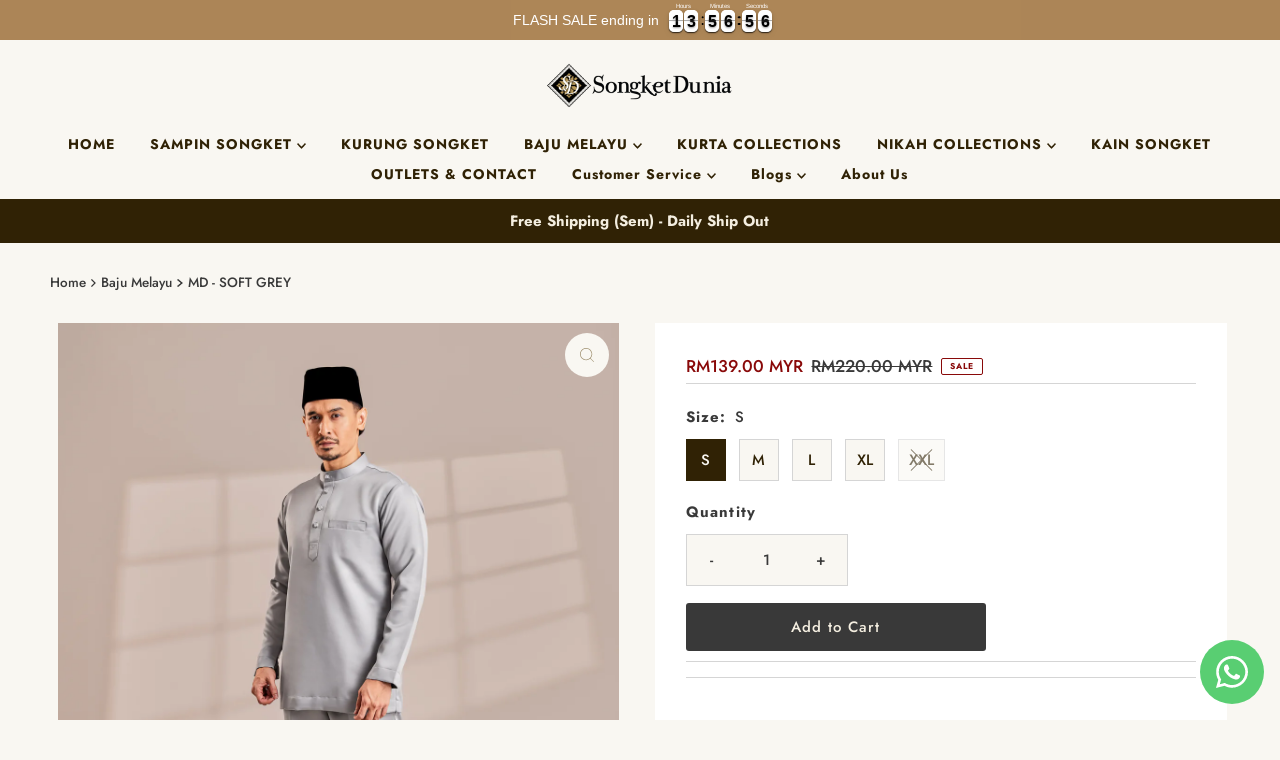

--- FILE ---
content_type: text/html; charset=utf-8
request_url: https://songketdunia.my/products/soft-grey-1
body_size: 31747
content:
<!doctype html>
<html lang="en" class="no-js" lang="en">
  <head>
    <meta charset="utf-8">
    <meta name="viewport" content="width=device-width, initial-scale=1">

    <!-- Establish early connection to external domains -->
    <link rel="preconnect" href="https://cdn.shopify.com" crossorigin>
    <link rel="preconnect" href="https://fonts.shopify.com" crossorigin>
    <link rel="preconnect" href="https://monorail-edge.shopifysvc.com">
    <link rel="preconnect" href="//ajax.googleapis.com" crossorigin><!-- Preload onDomain stylesheets and script libraries -->
    <link href="//songketdunia.my/cdn/shop/t/21/assets/stylesheet.css?v=142773281359879804051767594833" rel="stylesheet" type="text/css" media="all" />
    <link rel="preload" as="font" href="//songketdunia.my/cdn/fonts/jost/jost_n5.7c8497861ffd15f4e1284cd221f14658b0e95d61.woff2" type="font/woff2" crossorigin>
    <link rel="preload" as="font" href="//songketdunia.my/cdn/fonts/jost/jost_n7.921dc18c13fa0b0c94c5e2517ffe06139c3615a3.woff2" type="font/woff2" crossorigin>
    <link rel="preload" as="font" href="//songketdunia.my/cdn/fonts/jost/jost_n5.7c8497861ffd15f4e1284cd221f14658b0e95d61.woff2" type="font/woff2" crossorigin>
    <link href="//songketdunia.my/cdn/shop/t/21/assets/eventemitter3.min.js?v=27939738353326123541767594833" as="script" rel="preload">
    <link href="//songketdunia.my/cdn/shop/t/21/assets/theme.js?v=183434502472570460281767594832" as="script" rel="preload">

    <link rel="shortcut icon" href="//songketdunia.my/cdn/shop/files/Screen_Shot_2020-08-01_at_10.32.10_am.png?crop=center&height=32&v=1614296963&width=32" type="image/png">
    <link rel="canonical" href="https://songketdunia.my/products/soft-grey-1">

    <title>
      MD - SOFT GREY &ndash; SONGKET DUNIA
    </title>
    <meta name="description" content="  BAJU MELAYU | Duchess Matte Modern Slim Fit Cutting Material: Duchess Matte Hidden Zip on Right side &amp;amp; Sleeves Cekak Musang Collar Pants with Pockets &amp;amp; Half Waist Elastic Sampin not included Free Gift Set Buttons Baju Melayu Packaging Comes in Zipper Bag with Double Protection Flute Box. Care Instructions    ">

    
<meta property="og:image" content="http://songketdunia.my/cdn/shop/files/SD249copy.jpg?v=1741783595">
  <meta property="og:image:secure_url" content="https://songketdunia.my/cdn/shop/files/SD249copy.jpg?v=1741783595">
  <meta property="og:image:width" content="4400">
  <meta property="og:image:height" content="5500">

<meta property="og:site_name" content="SONGKET DUNIA">



  <meta name="twitter:card" content="summary">


  <meta name="twitter:site" content="@">


  <meta name="twitter:title" content="MD - SOFT GREY">
  <meta name="twitter:description" content=" 
BAJU MELAYU | Duchess Matte

Modern Slim Fit Cutting
Material: Duchess Matte
Hidden Zip on Right side &amp;amp; Sleeves
Cekak Musang Collar
Pants with Pockets &amp;amp; Half Waist Elastic
Sampin not include"><meta name="twitter:card" content="//songketdunia.my/cdn/shop/files/SD256copy.jpg?v=1741783595&width=1000">
    <meta name="twitter:image" content="//songketdunia.my/cdn/shop/files/SD256copy.jpg?v=1741783595&width=1000"><meta name="twitter:card" content="//songketdunia.my/cdn/shop/files/SD256copy.jpg?v=1741783595&width=1000">
    <meta name="twitter:image" content="//songketdunia.my/cdn/shop/files/SD256copy.jpg?v=1741783595&width=1000"><meta name="twitter:card" content="//songketdunia.my/cdn/shop/files/SD256copy.jpg?v=1741783595&width=1000">
    <meta name="twitter:image" content="//songketdunia.my/cdn/shop/files/SD256copy.jpg?v=1741783595&width=1000"><meta name="twitter:card" content="//songketdunia.my/cdn/shop/files/SD256copy.jpg?v=1741783595&width=1000">
    <meta name="twitter:image" content="//songketdunia.my/cdn/shop/files/SD256copy.jpg?v=1741783595&width=1000"><meta name="twitter:card" content="//songketdunia.my/cdn/shop/files/SD256copy.jpg?v=1741783595&width=1000">
    <meta name="twitter:image" content="//songketdunia.my/cdn/shop/files/SD256copy.jpg?v=1741783595&width=1000"><meta name="twitter:card" content="//songketdunia.my/cdn/shop/files/SD256copy.jpg?v=1741783595&width=1000">
    <meta name="twitter:image" content="//songketdunia.my/cdn/shop/files/SD256copy.jpg?v=1741783595&width=1000"><meta name="twitter:card" content="//songketdunia.my/cdn/shop/files/SD256copy.jpg?v=1741783595&width=1000">
    <meta name="twitter:image" content="//songketdunia.my/cdn/shop/files/SD256copy.jpg?v=1741783595&width=1000"><meta name="twitter:card" content="//songketdunia.my/cdn/shop/files/SD256copy.jpg?v=1741783595&width=1000">
    <meta name="twitter:image" content="//songketdunia.my/cdn/shop/files/SD256copy.jpg?v=1741783595&width=1000"><meta name="twitter:image:width" content="480">
  <meta name="twitter:image:height" content="480">


    
 <script type="application/ld+json">
   {
     "@context": "https://schema.org",
     "@type": "Product",
     "id": "soft-grey-1",
     "url": "https:\/\/songketdunia.my\/products\/soft-grey-1",
     "image": "\/\/songketdunia.my\/cdn\/shop\/files\/SD249copy.jpg?v=1741783595\u0026width=1000",
     "name": "MD - SOFT GREY",
     "brand": {
        "@type": "Brand",
        "name": "Songket Dunia"
      },
     "description": " \nBAJU MELAYU | Duchess Matte\n\nModern Slim Fit Cutting\nMaterial: Duchess Matte\nHidden Zip on Right side \u0026amp; Sleeves\nCekak Musang Collar\nPants with Pockets \u0026amp; Half Waist Elastic\nSampin not included\n\nFree Gift\n\nSet Buttons Baju Melayu\n\nPackaging\n\nComes in Zipper Bag with Double Protection Flute Box.\n\nCare Instructions\n    DRY CLEANING (Recommended)\n     SUITABLE for HAND WASH\n    DO NOT BLEACH\n    HANG TO DRY","sku": "BJDM-SG-S","offers": [
        
        {
           "@type": "Offer",
           "price" : 139.0,
           "priceCurrency": "MYR",
           "availability": "http://schema.org/InStock",
           "priceValidUntil": "2030-01-01",
           "url": "\/products\/soft-grey-1"
         },
       
        {
           "@type": "Offer",
           "price" : 139.0,
           "priceCurrency": "MYR",
           "availability": "http://schema.org/InStock",
           "priceValidUntil": "2030-01-01",
           "url": "\/products\/soft-grey-1"
         },
       
        {
           "@type": "Offer",
           "price" : 139.0,
           "priceCurrency": "MYR",
           "availability": "http://schema.org/InStock",
           "priceValidUntil": "2030-01-01",
           "url": "\/products\/soft-grey-1"
         },
       
        {
           "@type": "Offer",
           "price" : 139.0,
           "priceCurrency": "MYR",
           "availability": "http://schema.org/InStock",
           "priceValidUntil": "2030-01-01",
           "url": "\/products\/soft-grey-1"
         },
       
        {
           "@type": "Offer",
           "price" : 139.0,
           "priceCurrency": "MYR",
           "availability": "http://schema.org/InStock",
           "priceValidUntil": "2030-01-01",
           "url": "\/products\/soft-grey-1"
         }
       
     ]
   }
 </script>


    <style data-shopify>
:root {
    --main-family: Jost, sans-serif;
    --main-weight: 500;
    --main-style: normal;
    --nav-family: Jost, sans-serif;
    --nav-weight: 700;
    --nav-style: normal;
    --heading-family: Jost, sans-serif;
    --heading-weight: 500;
    --heading-style: normal;

    --font-size: 15px;
    --h1-size: 29px;
    --h2-size: 29px;
    --h3-size: 30px;
    --nav-size: 14px;

    --announcement-background: #302205;
    --announcement-text: #f4eee0;
    --header-background: #f9f7f2;
    --header-text: #302205;
    --nav-color: #302205;
    --nav-hover-link-color: #cc8f0e;
    --nav-hover-accent-color: #cc8f0e;
    --nav-dropdown-text: #f9f7f2;
    --nav-dropdown-background: #302205;
    --mobile-header-background: #f9f7f2;
    --mobile-header-text: #302205;
    --background: #f9f7f2;
    --text-color: #393939;
    --sale-color: #890909;
    --so-color: #302205;
    --new-color: #302205;
    --dotted-color: #d5d5d5;
    --secondary-color: #f9f7f2;
    --section-heading-text: #302205;
    --section-heading-primary: rgba(0,0,0,0);
    --section-heading-primary-hover: rgba(0,0,0,0);
    --section-heading-accent: #9f9070;
    --banner-text: #302205;
    --banner-caption-bg: #f9f7f2;
    --button-color: #393939;
    --button-text: #f4eee0;
    --button-hover: #302205;
    --secondary-button-color: #d5d5d5;
    --secondary-button-text: #302205;
    --secondary-button-hover: #d6d6d6;
    --direction-color: #9f9070;
    --direction-background: #f9f7f2;
    --direction-hover: #f9f7f2;
    --swatch-color: #302205;
    --swatch-background: #f9f7f2;
    --swatch-border: #d5d5d5;
    --swatch-selected-color: #f9f7f2;
    --swatch-selected-background: #302205;
    --swatch-selected-border: #302205;
    --footer-background: #f9f7f2;
    --footer-text: #302205;
    --footer-icons: #302205;

    --header-border-width: 10%;
    --header-border-weight: 3px;
    --header-border-style: dashed;
    --free-shipping-bg: #9f9070;
    --free-shipping-text: #ffffff;
    --keyboard-focus: #747474;
    --focus-border-style: dotted;
    --focus-border-weight: 2px;

    --error-msg-dark: #e81000;
    --error-msg-light: #ffeae8;
    --success-msg-dark: #007f5f;
    --success-msg-light: #e5fff8;

    --select-arrow-bg: url(//songketdunia.my/cdn/shop/t/21/assets/select-arrow.png?v=112595941721225094991767594834);
    --icon-border-color: #ffffff;
    --product-align: center;

    --color-body-text: var(--text-color);
    --color-body: var(--background);
    --color-bg: var(--background);
    --color-filter-size: 18px;

    --star-active: rgb(57, 57, 57);
    --star-inactive: rgb(255, 255, 255);

    --section-background: #f9f7f2;
    --section-overlay-color: 0, 0, 0;
    --section-overlay-opacity: 0;
    --section-button-size: 15px;;
    --desktop-section-height: ;
    --mobile-section-height: ;


  }
  @media (max-width: 740px) {
  :root {
    --font-size: calc(15px - (15px * 0.15));
    --nav-size: calc(14px - (14px * 0.15));
    --h1-size: calc(29px - (29px * 0.15));
    --h2-size: calc(29px - (29px * 0.15));
    --h3-size: calc(30px - (30px * 0.15));
    --section-button-size: calc(15px - (15px * 0.15));
  }
}
</style>


    <link rel="stylesheet" href="//songketdunia.my/cdn/shop/t/21/assets/stylesheet.css?v=142773281359879804051767594833" type="text/css">

    <style>
      @font-face {
  font-family: Jost;
  font-weight: 500;
  font-style: normal;
  font-display: swap;
  src: url("//songketdunia.my/cdn/fonts/jost/jost_n5.7c8497861ffd15f4e1284cd221f14658b0e95d61.woff2") format("woff2"),
       url("//songketdunia.my/cdn/fonts/jost/jost_n5.fb6a06896db583cc2df5ba1b30d9c04383119dd9.woff") format("woff");
}

      @font-face {
  font-family: Jost;
  font-weight: 700;
  font-style: normal;
  font-display: swap;
  src: url("//songketdunia.my/cdn/fonts/jost/jost_n7.921dc18c13fa0b0c94c5e2517ffe06139c3615a3.woff2") format("woff2"),
       url("//songketdunia.my/cdn/fonts/jost/jost_n7.cbfc16c98c1e195f46c536e775e4e959c5f2f22b.woff") format("woff");
}

      @font-face {
  font-family: Jost;
  font-weight: 500;
  font-style: normal;
  font-display: swap;
  src: url("//songketdunia.my/cdn/fonts/jost/jost_n5.7c8497861ffd15f4e1284cd221f14658b0e95d61.woff2") format("woff2"),
       url("//songketdunia.my/cdn/fonts/jost/jost_n5.fb6a06896db583cc2df5ba1b30d9c04383119dd9.woff") format("woff");
}

      @font-face {
  font-family: Jost;
  font-weight: 700;
  font-style: normal;
  font-display: swap;
  src: url("//songketdunia.my/cdn/fonts/jost/jost_n7.921dc18c13fa0b0c94c5e2517ffe06139c3615a3.woff2") format("woff2"),
       url("//songketdunia.my/cdn/fonts/jost/jost_n7.cbfc16c98c1e195f46c536e775e4e959c5f2f22b.woff") format("woff");
}

      @font-face {
  font-family: Jost;
  font-weight: 500;
  font-style: italic;
  font-display: swap;
  src: url("//songketdunia.my/cdn/fonts/jost/jost_i5.a6c7dbde35f2b89f8461eacda9350127566e5d51.woff2") format("woff2"),
       url("//songketdunia.my/cdn/fonts/jost/jost_i5.2b58baee736487eede6bcdb523ca85eea2418357.woff") format("woff");
}

      @font-face {
  font-family: Jost;
  font-weight: 700;
  font-style: italic;
  font-display: swap;
  src: url("//songketdunia.my/cdn/fonts/jost/jost_i7.d8201b854e41e19d7ed9b1a31fe4fe71deea6d3f.woff2") format("woff2"),
       url("//songketdunia.my/cdn/fonts/jost/jost_i7.eae515c34e26b6c853efddc3fc0c552e0de63757.woff") format("woff");
}

    </style>

    <script>window.performance && window.performance.mark && window.performance.mark('shopify.content_for_header.start');</script><meta name="google-site-verification" content="GEb6Sk8V95RFdJSBvbJSpPfRSW2OIv1D5xZZpAzyZlQ">
<meta id="shopify-digital-wallet" name="shopify-digital-wallet" content="/34347581575/digital_wallets/dialog">
<link rel="alternate" type="application/json+oembed" href="https://songketdunia.my/products/soft-grey-1.oembed">
<script async="async" src="/checkouts/internal/preloads.js?locale=en-MY"></script>
<script id="shopify-features" type="application/json">{"accessToken":"fe86ecb0fd27e5a34b610782c4e549aa","betas":["rich-media-storefront-analytics"],"domain":"songketdunia.my","predictiveSearch":true,"shopId":34347581575,"locale":"en"}</script>
<script>var Shopify = Shopify || {};
Shopify.shop = "songket-dunia.myshopify.com";
Shopify.locale = "en";
Shopify.currency = {"active":"MYR","rate":"1.0"};
Shopify.country = "MY";
Shopify.theme = {"name":"Mr Parker 11.1.2 - Collections Sub Dev (2026)","id":157964927201,"schema_name":"Mr Parker","schema_version":"11.1.2","theme_store_id":567,"role":"main"};
Shopify.theme.handle = "null";
Shopify.theme.style = {"id":null,"handle":null};
Shopify.cdnHost = "songketdunia.my/cdn";
Shopify.routes = Shopify.routes || {};
Shopify.routes.root = "/";</script>
<script type="module">!function(o){(o.Shopify=o.Shopify||{}).modules=!0}(window);</script>
<script>!function(o){function n(){var o=[];function n(){o.push(Array.prototype.slice.apply(arguments))}return n.q=o,n}var t=o.Shopify=o.Shopify||{};t.loadFeatures=n(),t.autoloadFeatures=n()}(window);</script>
<script id="shop-js-analytics" type="application/json">{"pageType":"product"}</script>
<script defer="defer" async type="module" src="//songketdunia.my/cdn/shopifycloud/shop-js/modules/v2/client.init-shop-cart-sync_BT-GjEfc.en.esm.js"></script>
<script defer="defer" async type="module" src="//songketdunia.my/cdn/shopifycloud/shop-js/modules/v2/chunk.common_D58fp_Oc.esm.js"></script>
<script defer="defer" async type="module" src="//songketdunia.my/cdn/shopifycloud/shop-js/modules/v2/chunk.modal_xMitdFEc.esm.js"></script>
<script type="module">
  await import("//songketdunia.my/cdn/shopifycloud/shop-js/modules/v2/client.init-shop-cart-sync_BT-GjEfc.en.esm.js");
await import("//songketdunia.my/cdn/shopifycloud/shop-js/modules/v2/chunk.common_D58fp_Oc.esm.js");
await import("//songketdunia.my/cdn/shopifycloud/shop-js/modules/v2/chunk.modal_xMitdFEc.esm.js");

  window.Shopify.SignInWithShop?.initShopCartSync?.({"fedCMEnabled":true,"windoidEnabled":true});

</script>
<script>(function() {
  var isLoaded = false;
  function asyncLoad() {
    if (isLoaded) return;
    isLoaded = true;
    var urls = ["https:\/\/cdn.shopify.com\/s\/files\/1\/0683\/1371\/0892\/files\/splmn-shopify-prod-August-31.min.js?v=1693985059\u0026shop=songket-dunia.myshopify.com","https:\/\/snts-app.herokuapp.com\/get_script\/e7ff0cd893f411ea91d9fe4b90ebc772.js?shop=songket-dunia.myshopify.com","https:\/\/cdn.kilatechapps.com\/media\/countdownbar\/34347581575.min.js?shop=songket-dunia.myshopify.com","https:\/\/cdn.kilatechapps.com\/media\/countdown\/34347581575.min.js?shop=songket-dunia.myshopify.com","https:\/\/cdn.shopify.com\/s\/files\/1\/0343\/4758\/1575\/t\/11\/assets\/pop_34347581575.js?v=1665896981\u0026shop=songket-dunia.myshopify.com","https:\/\/sales-pop.carecart.io\/lib\/salesnotifier.js?shop=songket-dunia.myshopify.com","https:\/\/cdn.nfcube.com\/instafeed-e08beb3f373029971c95fa059a807f49.js?shop=songket-dunia.myshopify.com","https:\/\/cdn.shopify.com\/s\/files\/1\/0033\/3538\/9233\/files\/pushdaddy_a3.js?shop=songket-dunia.myshopify.com","https:\/\/cdn.hextom.com\/js\/eventpromotionbar.js?shop=songket-dunia.myshopify.com","https:\/\/cdn.hextom.com\/js\/freeshippingbar.js?shop=songket-dunia.myshopify.com"];
    for (var i = 0; i < urls.length; i++) {
      var s = document.createElement('script');
      s.type = 'text/javascript';
      s.async = true;
      s.src = urls[i];
      var x = document.getElementsByTagName('script')[0];
      x.parentNode.insertBefore(s, x);
    }
  };
  if(window.attachEvent) {
    window.attachEvent('onload', asyncLoad);
  } else {
    window.addEventListener('load', asyncLoad, false);
  }
})();</script>
<script id="__st">var __st={"a":34347581575,"offset":28800,"reqid":"a164cc39-6b14-49ea-bc83-eab2e78ac6c6-1769140920","pageurl":"songketdunia.my\/products\/soft-grey-1","u":"b9434c274efe","p":"product","rtyp":"product","rid":7873343357153};</script>
<script>window.ShopifyPaypalV4VisibilityTracking = true;</script>
<script id="captcha-bootstrap">!function(){'use strict';const t='contact',e='account',n='new_comment',o=[[t,t],['blogs',n],['comments',n],[t,'customer']],c=[[e,'customer_login'],[e,'guest_login'],[e,'recover_customer_password'],[e,'create_customer']],r=t=>t.map((([t,e])=>`form[action*='/${t}']:not([data-nocaptcha='true']) input[name='form_type'][value='${e}']`)).join(','),a=t=>()=>t?[...document.querySelectorAll(t)].map((t=>t.form)):[];function s(){const t=[...o],e=r(t);return a(e)}const i='password',u='form_key',d=['recaptcha-v3-token','g-recaptcha-response','h-captcha-response',i],f=()=>{try{return window.sessionStorage}catch{return}},m='__shopify_v',_=t=>t.elements[u];function p(t,e,n=!1){try{const o=window.sessionStorage,c=JSON.parse(o.getItem(e)),{data:r}=function(t){const{data:e,action:n}=t;return t[m]||n?{data:e,action:n}:{data:t,action:n}}(c);for(const[e,n]of Object.entries(r))t.elements[e]&&(t.elements[e].value=n);n&&o.removeItem(e)}catch(o){console.error('form repopulation failed',{error:o})}}const l='form_type',E='cptcha';function T(t){t.dataset[E]=!0}const w=window,h=w.document,L='Shopify',v='ce_forms',y='captcha';let A=!1;((t,e)=>{const n=(g='f06e6c50-85a8-45c8-87d0-21a2b65856fe',I='https://cdn.shopify.com/shopifycloud/storefront-forms-hcaptcha/ce_storefront_forms_captcha_hcaptcha.v1.5.2.iife.js',D={infoText:'Protected by hCaptcha',privacyText:'Privacy',termsText:'Terms'},(t,e,n)=>{const o=w[L][v],c=o.bindForm;if(c)return c(t,g,e,D).then(n);var r;o.q.push([[t,g,e,D],n]),r=I,A||(h.body.append(Object.assign(h.createElement('script'),{id:'captcha-provider',async:!0,src:r})),A=!0)});var g,I,D;w[L]=w[L]||{},w[L][v]=w[L][v]||{},w[L][v].q=[],w[L][y]=w[L][y]||{},w[L][y].protect=function(t,e){n(t,void 0,e),T(t)},Object.freeze(w[L][y]),function(t,e,n,w,h,L){const[v,y,A,g]=function(t,e,n){const i=e?o:[],u=t?c:[],d=[...i,...u],f=r(d),m=r(i),_=r(d.filter((([t,e])=>n.includes(e))));return[a(f),a(m),a(_),s()]}(w,h,L),I=t=>{const e=t.target;return e instanceof HTMLFormElement?e:e&&e.form},D=t=>v().includes(t);t.addEventListener('submit',(t=>{const e=I(t);if(!e)return;const n=D(e)&&!e.dataset.hcaptchaBound&&!e.dataset.recaptchaBound,o=_(e),c=g().includes(e)&&(!o||!o.value);(n||c)&&t.preventDefault(),c&&!n&&(function(t){try{if(!f())return;!function(t){const e=f();if(!e)return;const n=_(t);if(!n)return;const o=n.value;o&&e.removeItem(o)}(t);const e=Array.from(Array(32),(()=>Math.random().toString(36)[2])).join('');!function(t,e){_(t)||t.append(Object.assign(document.createElement('input'),{type:'hidden',name:u})),t.elements[u].value=e}(t,e),function(t,e){const n=f();if(!n)return;const o=[...t.querySelectorAll(`input[type='${i}']`)].map((({name:t})=>t)),c=[...d,...o],r={};for(const[a,s]of new FormData(t).entries())c.includes(a)||(r[a]=s);n.setItem(e,JSON.stringify({[m]:1,action:t.action,data:r}))}(t,e)}catch(e){console.error('failed to persist form',e)}}(e),e.submit())}));const S=(t,e)=>{t&&!t.dataset[E]&&(n(t,e.some((e=>e===t))),T(t))};for(const o of['focusin','change'])t.addEventListener(o,(t=>{const e=I(t);D(e)&&S(e,y())}));const B=e.get('form_key'),M=e.get(l),P=B&&M;t.addEventListener('DOMContentLoaded',(()=>{const t=y();if(P)for(const e of t)e.elements[l].value===M&&p(e,B);[...new Set([...A(),...v().filter((t=>'true'===t.dataset.shopifyCaptcha))])].forEach((e=>S(e,t)))}))}(h,new URLSearchParams(w.location.search),n,t,e,['guest_login'])})(!0,!0)}();</script>
<script integrity="sha256-4kQ18oKyAcykRKYeNunJcIwy7WH5gtpwJnB7kiuLZ1E=" data-source-attribution="shopify.loadfeatures" defer="defer" src="//songketdunia.my/cdn/shopifycloud/storefront/assets/storefront/load_feature-a0a9edcb.js" crossorigin="anonymous"></script>
<script data-source-attribution="shopify.dynamic_checkout.dynamic.init">var Shopify=Shopify||{};Shopify.PaymentButton=Shopify.PaymentButton||{isStorefrontPortableWallets:!0,init:function(){window.Shopify.PaymentButton.init=function(){};var t=document.createElement("script");t.src="https://songketdunia.my/cdn/shopifycloud/portable-wallets/latest/portable-wallets.en.js",t.type="module",document.head.appendChild(t)}};
</script>
<script data-source-attribution="shopify.dynamic_checkout.buyer_consent">
  function portableWalletsHideBuyerConsent(e){var t=document.getElementById("shopify-buyer-consent"),n=document.getElementById("shopify-subscription-policy-button");t&&n&&(t.classList.add("hidden"),t.setAttribute("aria-hidden","true"),n.removeEventListener("click",e))}function portableWalletsShowBuyerConsent(e){var t=document.getElementById("shopify-buyer-consent"),n=document.getElementById("shopify-subscription-policy-button");t&&n&&(t.classList.remove("hidden"),t.removeAttribute("aria-hidden"),n.addEventListener("click",e))}window.Shopify?.PaymentButton&&(window.Shopify.PaymentButton.hideBuyerConsent=portableWalletsHideBuyerConsent,window.Shopify.PaymentButton.showBuyerConsent=portableWalletsShowBuyerConsent);
</script>
<script data-source-attribution="shopify.dynamic_checkout.cart.bootstrap">document.addEventListener("DOMContentLoaded",(function(){function t(){return document.querySelector("shopify-accelerated-checkout-cart, shopify-accelerated-checkout")}if(t())Shopify.PaymentButton.init();else{new MutationObserver((function(e,n){t()&&(Shopify.PaymentButton.init(),n.disconnect())})).observe(document.body,{childList:!0,subtree:!0})}}));
</script>

<script>window.performance && window.performance.mark && window.performance.mark('shopify.content_for_header.end');</script>
  <!-- BEGIN app block: shopify://apps/whatsapp-button/blocks/app-embed-block/96d80a63-e860-4262-a001-8b82ac4d00e6 --><script>
    (function() {
        function asyncLoad() {
            var url = 'https://whatsapp-button.eazeapps.io/api/buttonInstallation/scriptTag?shopId=8555&v=1758648110';
            var s = document.createElement('script');
            s.type = 'text/javascript';
            s.async = true;
            s.src = url;
            var x = document.getElementsByTagName('script')[0];
            x.parentNode.insertBefore(s, x);
        };
        if(window.attachEvent) {
            window.attachEvent('onload', asyncLoad);
        } else {
            window.addEventListener('load', asyncLoad, false);
        }
    })();
</script>

<!-- END app block --><script src="https://cdn.shopify.com/extensions/1aff304a-11ec-47a0-aee1-7f4ae56792d4/tydal-popups-email-pop-ups-4/assets/pop-app-embed.js" type="text/javascript" defer="defer"></script>
<script src="https://cdn.shopify.com/extensions/019bc2d0-6182-7c57-a6b2-0b786d3800eb/event-promotion-bar-79/assets/eventpromotionbar.js" type="text/javascript" defer="defer"></script>
<link href="https://monorail-edge.shopifysvc.com" rel="dns-prefetch">
<script>(function(){if ("sendBeacon" in navigator && "performance" in window) {try {var session_token_from_headers = performance.getEntriesByType('navigation')[0].serverTiming.find(x => x.name == '_s').description;} catch {var session_token_from_headers = undefined;}var session_cookie_matches = document.cookie.match(/_shopify_s=([^;]*)/);var session_token_from_cookie = session_cookie_matches && session_cookie_matches.length === 2 ? session_cookie_matches[1] : "";var session_token = session_token_from_headers || session_token_from_cookie || "";function handle_abandonment_event(e) {var entries = performance.getEntries().filter(function(entry) {return /monorail-edge.shopifysvc.com/.test(entry.name);});if (!window.abandonment_tracked && entries.length === 0) {window.abandonment_tracked = true;var currentMs = Date.now();var navigation_start = performance.timing.navigationStart;var payload = {shop_id: 34347581575,url: window.location.href,navigation_start,duration: currentMs - navigation_start,session_token,page_type: "product"};window.navigator.sendBeacon("https://monorail-edge.shopifysvc.com/v1/produce", JSON.stringify({schema_id: "online_store_buyer_site_abandonment/1.1",payload: payload,metadata: {event_created_at_ms: currentMs,event_sent_at_ms: currentMs}}));}}window.addEventListener('pagehide', handle_abandonment_event);}}());</script>
<script id="web-pixels-manager-setup">(function e(e,d,r,n,o){if(void 0===o&&(o={}),!Boolean(null===(a=null===(i=window.Shopify)||void 0===i?void 0:i.analytics)||void 0===a?void 0:a.replayQueue)){var i,a;window.Shopify=window.Shopify||{};var t=window.Shopify;t.analytics=t.analytics||{};var s=t.analytics;s.replayQueue=[],s.publish=function(e,d,r){return s.replayQueue.push([e,d,r]),!0};try{self.performance.mark("wpm:start")}catch(e){}var l=function(){var e={modern:/Edge?\/(1{2}[4-9]|1[2-9]\d|[2-9]\d{2}|\d{4,})\.\d+(\.\d+|)|Firefox\/(1{2}[4-9]|1[2-9]\d|[2-9]\d{2}|\d{4,})\.\d+(\.\d+|)|Chrom(ium|e)\/(9{2}|\d{3,})\.\d+(\.\d+|)|(Maci|X1{2}).+ Version\/(15\.\d+|(1[6-9]|[2-9]\d|\d{3,})\.\d+)([,.]\d+|)( \(\w+\)|)( Mobile\/\w+|) Safari\/|Chrome.+OPR\/(9{2}|\d{3,})\.\d+\.\d+|(CPU[ +]OS|iPhone[ +]OS|CPU[ +]iPhone|CPU IPhone OS|CPU iPad OS)[ +]+(15[._]\d+|(1[6-9]|[2-9]\d|\d{3,})[._]\d+)([._]\d+|)|Android:?[ /-](13[3-9]|1[4-9]\d|[2-9]\d{2}|\d{4,})(\.\d+|)(\.\d+|)|Android.+Firefox\/(13[5-9]|1[4-9]\d|[2-9]\d{2}|\d{4,})\.\d+(\.\d+|)|Android.+Chrom(ium|e)\/(13[3-9]|1[4-9]\d|[2-9]\d{2}|\d{4,})\.\d+(\.\d+|)|SamsungBrowser\/([2-9]\d|\d{3,})\.\d+/,legacy:/Edge?\/(1[6-9]|[2-9]\d|\d{3,})\.\d+(\.\d+|)|Firefox\/(5[4-9]|[6-9]\d|\d{3,})\.\d+(\.\d+|)|Chrom(ium|e)\/(5[1-9]|[6-9]\d|\d{3,})\.\d+(\.\d+|)([\d.]+$|.*Safari\/(?![\d.]+ Edge\/[\d.]+$))|(Maci|X1{2}).+ Version\/(10\.\d+|(1[1-9]|[2-9]\d|\d{3,})\.\d+)([,.]\d+|)( \(\w+\)|)( Mobile\/\w+|) Safari\/|Chrome.+OPR\/(3[89]|[4-9]\d|\d{3,})\.\d+\.\d+|(CPU[ +]OS|iPhone[ +]OS|CPU[ +]iPhone|CPU IPhone OS|CPU iPad OS)[ +]+(10[._]\d+|(1[1-9]|[2-9]\d|\d{3,})[._]\d+)([._]\d+|)|Android:?[ /-](13[3-9]|1[4-9]\d|[2-9]\d{2}|\d{4,})(\.\d+|)(\.\d+|)|Mobile Safari.+OPR\/([89]\d|\d{3,})\.\d+\.\d+|Android.+Firefox\/(13[5-9]|1[4-9]\d|[2-9]\d{2}|\d{4,})\.\d+(\.\d+|)|Android.+Chrom(ium|e)\/(13[3-9]|1[4-9]\d|[2-9]\d{2}|\d{4,})\.\d+(\.\d+|)|Android.+(UC? ?Browser|UCWEB|U3)[ /]?(15\.([5-9]|\d{2,})|(1[6-9]|[2-9]\d|\d{3,})\.\d+)\.\d+|SamsungBrowser\/(5\.\d+|([6-9]|\d{2,})\.\d+)|Android.+MQ{2}Browser\/(14(\.(9|\d{2,})|)|(1[5-9]|[2-9]\d|\d{3,})(\.\d+|))(\.\d+|)|K[Aa][Ii]OS\/(3\.\d+|([4-9]|\d{2,})\.\d+)(\.\d+|)/},d=e.modern,r=e.legacy,n=navigator.userAgent;return n.match(d)?"modern":n.match(r)?"legacy":"unknown"}(),u="modern"===l?"modern":"legacy",c=(null!=n?n:{modern:"",legacy:""})[u],f=function(e){return[e.baseUrl,"/wpm","/b",e.hashVersion,"modern"===e.buildTarget?"m":"l",".js"].join("")}({baseUrl:d,hashVersion:r,buildTarget:u}),m=function(e){var d=e.version,r=e.bundleTarget,n=e.surface,o=e.pageUrl,i=e.monorailEndpoint;return{emit:function(e){var a=e.status,t=e.errorMsg,s=(new Date).getTime(),l=JSON.stringify({metadata:{event_sent_at_ms:s},events:[{schema_id:"web_pixels_manager_load/3.1",payload:{version:d,bundle_target:r,page_url:o,status:a,surface:n,error_msg:t},metadata:{event_created_at_ms:s}}]});if(!i)return console&&console.warn&&console.warn("[Web Pixels Manager] No Monorail endpoint provided, skipping logging."),!1;try{return self.navigator.sendBeacon.bind(self.navigator)(i,l)}catch(e){}var u=new XMLHttpRequest;try{return u.open("POST",i,!0),u.setRequestHeader("Content-Type","text/plain"),u.send(l),!0}catch(e){return console&&console.warn&&console.warn("[Web Pixels Manager] Got an unhandled error while logging to Monorail."),!1}}}}({version:r,bundleTarget:l,surface:e.surface,pageUrl:self.location.href,monorailEndpoint:e.monorailEndpoint});try{o.browserTarget=l,function(e){var d=e.src,r=e.async,n=void 0===r||r,o=e.onload,i=e.onerror,a=e.sri,t=e.scriptDataAttributes,s=void 0===t?{}:t,l=document.createElement("script"),u=document.querySelector("head"),c=document.querySelector("body");if(l.async=n,l.src=d,a&&(l.integrity=a,l.crossOrigin="anonymous"),s)for(var f in s)if(Object.prototype.hasOwnProperty.call(s,f))try{l.dataset[f]=s[f]}catch(e){}if(o&&l.addEventListener("load",o),i&&l.addEventListener("error",i),u)u.appendChild(l);else{if(!c)throw new Error("Did not find a head or body element to append the script");c.appendChild(l)}}({src:f,async:!0,onload:function(){if(!function(){var e,d;return Boolean(null===(d=null===(e=window.Shopify)||void 0===e?void 0:e.analytics)||void 0===d?void 0:d.initialized)}()){var d=window.webPixelsManager.init(e)||void 0;if(d){var r=window.Shopify.analytics;r.replayQueue.forEach((function(e){var r=e[0],n=e[1],o=e[2];d.publishCustomEvent(r,n,o)})),r.replayQueue=[],r.publish=d.publishCustomEvent,r.visitor=d.visitor,r.initialized=!0}}},onerror:function(){return m.emit({status:"failed",errorMsg:"".concat(f," has failed to load")})},sri:function(e){var d=/^sha384-[A-Za-z0-9+/=]+$/;return"string"==typeof e&&d.test(e)}(c)?c:"",scriptDataAttributes:o}),m.emit({status:"loading"})}catch(e){m.emit({status:"failed",errorMsg:(null==e?void 0:e.message)||"Unknown error"})}}})({shopId: 34347581575,storefrontBaseUrl: "https://songketdunia.my",extensionsBaseUrl: "https://extensions.shopifycdn.com/cdn/shopifycloud/web-pixels-manager",monorailEndpoint: "https://monorail-edge.shopifysvc.com/unstable/produce_batch",surface: "storefront-renderer",enabledBetaFlags: ["2dca8a86"],webPixelsConfigList: [{"id":"1965752545","configuration":"{\"accountID\":\"1026217\"}","eventPayloadVersion":"v1","runtimeContext":"STRICT","scriptVersion":"0a69f6d02538fd56e20f2f152efb5318","type":"APP","apiClientId":11218583553,"privacyPurposes":["ANALYTICS","MARKETING","SALE_OF_DATA"],"dataSharingAdjustments":{"protectedCustomerApprovalScopes":["read_customer_address","read_customer_email","read_customer_name","read_customer_personal_data","read_customer_phone"]}},{"id":"1261732065","configuration":"{\"config\":\"{\\\"google_tag_ids\\\":[\\\"G-39P81WEPLE\\\",\\\"AW-1030154416\\\",\\\"GT-5NGVRCQ4\\\"],\\\"target_country\\\":\\\"MY\\\",\\\"gtag_events\\\":[{\\\"type\\\":\\\"begin_checkout\\\",\\\"action_label\\\":[\\\"G-39P81WEPLE\\\",\\\"AW-1030154416\\\/ZFCbCIbbooEbELDRm-sD\\\"]},{\\\"type\\\":\\\"search\\\",\\\"action_label\\\":[\\\"G-39P81WEPLE\\\",\\\"AW-1030154416\\\/iE0pCMHnsIEbELDRm-sD\\\"]},{\\\"type\\\":\\\"view_item\\\",\\\"action_label\\\":[\\\"G-39P81WEPLE\\\",\\\"AW-1030154416\\\/am0cCL7nsIEbELDRm-sD\\\",\\\"MC-KRJ01Y9KNB\\\"]},{\\\"type\\\":\\\"purchase\\\",\\\"action_label\\\":[\\\"G-39P81WEPLE\\\",\\\"AW-1030154416\\\/XR4jCIPbooEbELDRm-sD\\\",\\\"MC-KRJ01Y9KNB\\\"]},{\\\"type\\\":\\\"page_view\\\",\\\"action_label\\\":[\\\"G-39P81WEPLE\\\",\\\"AW-1030154416\\\/W7rjCLvnsIEbELDRm-sD\\\",\\\"MC-KRJ01Y9KNB\\\"]},{\\\"type\\\":\\\"add_payment_info\\\",\\\"action_label\\\":[\\\"G-39P81WEPLE\\\",\\\"AW-1030154416\\\/zcnhCMTnsIEbELDRm-sD\\\"]},{\\\"type\\\":\\\"add_to_cart\\\",\\\"action_label\\\":[\\\"G-39P81WEPLE\\\",\\\"AW-1030154416\\\/aJsNCLjnsIEbELDRm-sD\\\"]}],\\\"enable_monitoring_mode\\\":false}\"}","eventPayloadVersion":"v1","runtimeContext":"OPEN","scriptVersion":"b2a88bafab3e21179ed38636efcd8a93","type":"APP","apiClientId":1780363,"privacyPurposes":[],"dataSharingAdjustments":{"protectedCustomerApprovalScopes":["read_customer_address","read_customer_email","read_customer_name","read_customer_personal_data","read_customer_phone"]}},{"id":"409174241","configuration":"{\"pixelCode\":\"CHS6D9BC77U294TVPBVG\"}","eventPayloadVersion":"v1","runtimeContext":"STRICT","scriptVersion":"22e92c2ad45662f435e4801458fb78cc","type":"APP","apiClientId":4383523,"privacyPurposes":["ANALYTICS","MARKETING","SALE_OF_DATA"],"dataSharingAdjustments":{"protectedCustomerApprovalScopes":["read_customer_address","read_customer_email","read_customer_name","read_customer_personal_data","read_customer_phone"]}},{"id":"241107169","configuration":"{\"pixel_id\":\"907440922630653\",\"pixel_type\":\"facebook_pixel\",\"metaapp_system_user_token\":\"-\"}","eventPayloadVersion":"v1","runtimeContext":"OPEN","scriptVersion":"ca16bc87fe92b6042fbaa3acc2fbdaa6","type":"APP","apiClientId":2329312,"privacyPurposes":["ANALYTICS","MARKETING","SALE_OF_DATA"],"dataSharingAdjustments":{"protectedCustomerApprovalScopes":["read_customer_address","read_customer_email","read_customer_name","read_customer_personal_data","read_customer_phone"]}},{"id":"shopify-app-pixel","configuration":"{}","eventPayloadVersion":"v1","runtimeContext":"STRICT","scriptVersion":"0450","apiClientId":"shopify-pixel","type":"APP","privacyPurposes":["ANALYTICS","MARKETING"]},{"id":"shopify-custom-pixel","eventPayloadVersion":"v1","runtimeContext":"LAX","scriptVersion":"0450","apiClientId":"shopify-pixel","type":"CUSTOM","privacyPurposes":["ANALYTICS","MARKETING"]}],isMerchantRequest: false,initData: {"shop":{"name":"SONGKET DUNIA","paymentSettings":{"currencyCode":"MYR"},"myshopifyDomain":"songket-dunia.myshopify.com","countryCode":"MY","storefrontUrl":"https:\/\/songketdunia.my"},"customer":null,"cart":null,"checkout":null,"productVariants":[{"price":{"amount":139.0,"currencyCode":"MYR"},"product":{"title":"MD - SOFT GREY","vendor":"Songket Dunia","id":"7873343357153","untranslatedTitle":"MD - SOFT GREY","url":"\/products\/soft-grey-1","type":"Baju Melayu"},"id":"43436295684321","image":{"src":"\/\/songketdunia.my\/cdn\/shop\/files\/SD249copy.jpg?v=1741783595"},"sku":"BJDM-SG-S","title":"S","untranslatedTitle":"S"},{"price":{"amount":139.0,"currencyCode":"MYR"},"product":{"title":"MD - SOFT GREY","vendor":"Songket Dunia","id":"7873343357153","untranslatedTitle":"MD - SOFT GREY","url":"\/products\/soft-grey-1","type":"Baju Melayu"},"id":"43436295717089","image":{"src":"\/\/songketdunia.my\/cdn\/shop\/files\/SD249copy.jpg?v=1741783595"},"sku":"BJDM-SG-M","title":"M","untranslatedTitle":"M"},{"price":{"amount":139.0,"currencyCode":"MYR"},"product":{"title":"MD - SOFT GREY","vendor":"Songket Dunia","id":"7873343357153","untranslatedTitle":"MD - SOFT GREY","url":"\/products\/soft-grey-1","type":"Baju Melayu"},"id":"43436295749857","image":{"src":"\/\/songketdunia.my\/cdn\/shop\/files\/SD249copy.jpg?v=1741783595"},"sku":"BJDM-SG-L","title":"L","untranslatedTitle":"L"},{"price":{"amount":139.0,"currencyCode":"MYR"},"product":{"title":"MD - SOFT GREY","vendor":"Songket Dunia","id":"7873343357153","untranslatedTitle":"MD - SOFT GREY","url":"\/products\/soft-grey-1","type":"Baju Melayu"},"id":"43436295782625","image":{"src":"\/\/songketdunia.my\/cdn\/shop\/files\/SD249copy.jpg?v=1741783595"},"sku":"BJDM-SG-XL","title":"XL","untranslatedTitle":"XL"},{"price":{"amount":139.0,"currencyCode":"MYR"},"product":{"title":"MD - SOFT GREY","vendor":"Songket Dunia","id":"7873343357153","untranslatedTitle":"MD - SOFT GREY","url":"\/products\/soft-grey-1","type":"Baju Melayu"},"id":"43436295815393","image":{"src":"\/\/songketdunia.my\/cdn\/shop\/files\/SD249copy.jpg?v=1741783595"},"sku":"BJDM-SG-XXL","title":"XXL","untranslatedTitle":"XXL"}],"purchasingCompany":null},},"https://songketdunia.my/cdn","fcfee988w5aeb613cpc8e4bc33m6693e112",{"modern":"","legacy":""},{"shopId":"34347581575","storefrontBaseUrl":"https:\/\/songketdunia.my","extensionBaseUrl":"https:\/\/extensions.shopifycdn.com\/cdn\/shopifycloud\/web-pixels-manager","surface":"storefront-renderer","enabledBetaFlags":"[\"2dca8a86\"]","isMerchantRequest":"false","hashVersion":"fcfee988w5aeb613cpc8e4bc33m6693e112","publish":"custom","events":"[[\"page_viewed\",{}],[\"product_viewed\",{\"productVariant\":{\"price\":{\"amount\":139.0,\"currencyCode\":\"MYR\"},\"product\":{\"title\":\"MD - SOFT GREY\",\"vendor\":\"Songket Dunia\",\"id\":\"7873343357153\",\"untranslatedTitle\":\"MD - SOFT GREY\",\"url\":\"\/products\/soft-grey-1\",\"type\":\"Baju Melayu\"},\"id\":\"43436295684321\",\"image\":{\"src\":\"\/\/songketdunia.my\/cdn\/shop\/files\/SD249copy.jpg?v=1741783595\"},\"sku\":\"BJDM-SG-S\",\"title\":\"S\",\"untranslatedTitle\":\"S\"}}]]"});</script><script>
  window.ShopifyAnalytics = window.ShopifyAnalytics || {};
  window.ShopifyAnalytics.meta = window.ShopifyAnalytics.meta || {};
  window.ShopifyAnalytics.meta.currency = 'MYR';
  var meta = {"product":{"id":7873343357153,"gid":"gid:\/\/shopify\/Product\/7873343357153","vendor":"Songket Dunia","type":"Baju Melayu","handle":"soft-grey-1","variants":[{"id":43436295684321,"price":13900,"name":"MD - SOFT GREY - S","public_title":"S","sku":"BJDM-SG-S"},{"id":43436295717089,"price":13900,"name":"MD - SOFT GREY - M","public_title":"M","sku":"BJDM-SG-M"},{"id":43436295749857,"price":13900,"name":"MD - SOFT GREY - L","public_title":"L","sku":"BJDM-SG-L"},{"id":43436295782625,"price":13900,"name":"MD - SOFT GREY - XL","public_title":"XL","sku":"BJDM-SG-XL"},{"id":43436295815393,"price":13900,"name":"MD - SOFT GREY - XXL","public_title":"XXL","sku":"BJDM-SG-XXL"}],"remote":false},"page":{"pageType":"product","resourceType":"product","resourceId":7873343357153,"requestId":"a164cc39-6b14-49ea-bc83-eab2e78ac6c6-1769140920"}};
  for (var attr in meta) {
    window.ShopifyAnalytics.meta[attr] = meta[attr];
  }
</script>
<script class="analytics">
  (function () {
    var customDocumentWrite = function(content) {
      var jquery = null;

      if (window.jQuery) {
        jquery = window.jQuery;
      } else if (window.Checkout && window.Checkout.$) {
        jquery = window.Checkout.$;
      }

      if (jquery) {
        jquery('body').append(content);
      }
    };

    var hasLoggedConversion = function(token) {
      if (token) {
        return document.cookie.indexOf('loggedConversion=' + token) !== -1;
      }
      return false;
    }

    var setCookieIfConversion = function(token) {
      if (token) {
        var twoMonthsFromNow = new Date(Date.now());
        twoMonthsFromNow.setMonth(twoMonthsFromNow.getMonth() + 2);

        document.cookie = 'loggedConversion=' + token + '; expires=' + twoMonthsFromNow;
      }
    }

    var trekkie = window.ShopifyAnalytics.lib = window.trekkie = window.trekkie || [];
    if (trekkie.integrations) {
      return;
    }
    trekkie.methods = [
      'identify',
      'page',
      'ready',
      'track',
      'trackForm',
      'trackLink'
    ];
    trekkie.factory = function(method) {
      return function() {
        var args = Array.prototype.slice.call(arguments);
        args.unshift(method);
        trekkie.push(args);
        return trekkie;
      };
    };
    for (var i = 0; i < trekkie.methods.length; i++) {
      var key = trekkie.methods[i];
      trekkie[key] = trekkie.factory(key);
    }
    trekkie.load = function(config) {
      trekkie.config = config || {};
      trekkie.config.initialDocumentCookie = document.cookie;
      var first = document.getElementsByTagName('script')[0];
      var script = document.createElement('script');
      script.type = 'text/javascript';
      script.onerror = function(e) {
        var scriptFallback = document.createElement('script');
        scriptFallback.type = 'text/javascript';
        scriptFallback.onerror = function(error) {
                var Monorail = {
      produce: function produce(monorailDomain, schemaId, payload) {
        var currentMs = new Date().getTime();
        var event = {
          schema_id: schemaId,
          payload: payload,
          metadata: {
            event_created_at_ms: currentMs,
            event_sent_at_ms: currentMs
          }
        };
        return Monorail.sendRequest("https://" + monorailDomain + "/v1/produce", JSON.stringify(event));
      },
      sendRequest: function sendRequest(endpointUrl, payload) {
        // Try the sendBeacon API
        if (window && window.navigator && typeof window.navigator.sendBeacon === 'function' && typeof window.Blob === 'function' && !Monorail.isIos12()) {
          var blobData = new window.Blob([payload], {
            type: 'text/plain'
          });

          if (window.navigator.sendBeacon(endpointUrl, blobData)) {
            return true;
          } // sendBeacon was not successful

        } // XHR beacon

        var xhr = new XMLHttpRequest();

        try {
          xhr.open('POST', endpointUrl);
          xhr.setRequestHeader('Content-Type', 'text/plain');
          xhr.send(payload);
        } catch (e) {
          console.log(e);
        }

        return false;
      },
      isIos12: function isIos12() {
        return window.navigator.userAgent.lastIndexOf('iPhone; CPU iPhone OS 12_') !== -1 || window.navigator.userAgent.lastIndexOf('iPad; CPU OS 12_') !== -1;
      }
    };
    Monorail.produce('monorail-edge.shopifysvc.com',
      'trekkie_storefront_load_errors/1.1',
      {shop_id: 34347581575,
      theme_id: 157964927201,
      app_name: "storefront",
      context_url: window.location.href,
      source_url: "//songketdunia.my/cdn/s/trekkie.storefront.8d95595f799fbf7e1d32231b9a28fd43b70c67d3.min.js"});

        };
        scriptFallback.async = true;
        scriptFallback.src = '//songketdunia.my/cdn/s/trekkie.storefront.8d95595f799fbf7e1d32231b9a28fd43b70c67d3.min.js';
        first.parentNode.insertBefore(scriptFallback, first);
      };
      script.async = true;
      script.src = '//songketdunia.my/cdn/s/trekkie.storefront.8d95595f799fbf7e1d32231b9a28fd43b70c67d3.min.js';
      first.parentNode.insertBefore(script, first);
    };
    trekkie.load(
      {"Trekkie":{"appName":"storefront","development":false,"defaultAttributes":{"shopId":34347581575,"isMerchantRequest":null,"themeId":157964927201,"themeCityHash":"3120870160777139847","contentLanguage":"en","currency":"MYR","eventMetadataId":"aec07b3b-00ab-4b5c-9737-48a011909c75"},"isServerSideCookieWritingEnabled":true,"monorailRegion":"shop_domain","enabledBetaFlags":["65f19447"]},"Session Attribution":{},"S2S":{"facebookCapiEnabled":true,"source":"trekkie-storefront-renderer","apiClientId":580111}}
    );

    var loaded = false;
    trekkie.ready(function() {
      if (loaded) return;
      loaded = true;

      window.ShopifyAnalytics.lib = window.trekkie;

      var originalDocumentWrite = document.write;
      document.write = customDocumentWrite;
      try { window.ShopifyAnalytics.merchantGoogleAnalytics.call(this); } catch(error) {};
      document.write = originalDocumentWrite;

      window.ShopifyAnalytics.lib.page(null,{"pageType":"product","resourceType":"product","resourceId":7873343357153,"requestId":"a164cc39-6b14-49ea-bc83-eab2e78ac6c6-1769140920","shopifyEmitted":true});

      var match = window.location.pathname.match(/checkouts\/(.+)\/(thank_you|post_purchase)/)
      var token = match? match[1]: undefined;
      if (!hasLoggedConversion(token)) {
        setCookieIfConversion(token);
        window.ShopifyAnalytics.lib.track("Viewed Product",{"currency":"MYR","variantId":43436295684321,"productId":7873343357153,"productGid":"gid:\/\/shopify\/Product\/7873343357153","name":"MD - SOFT GREY - S","price":"139.00","sku":"BJDM-SG-S","brand":"Songket Dunia","variant":"S","category":"Baju Melayu","nonInteraction":true,"remote":false},undefined,undefined,{"shopifyEmitted":true});
      window.ShopifyAnalytics.lib.track("monorail:\/\/trekkie_storefront_viewed_product\/1.1",{"currency":"MYR","variantId":43436295684321,"productId":7873343357153,"productGid":"gid:\/\/shopify\/Product\/7873343357153","name":"MD - SOFT GREY - S","price":"139.00","sku":"BJDM-SG-S","brand":"Songket Dunia","variant":"S","category":"Baju Melayu","nonInteraction":true,"remote":false,"referer":"https:\/\/songketdunia.my\/products\/soft-grey-1"});
      }
    });


        var eventsListenerScript = document.createElement('script');
        eventsListenerScript.async = true;
        eventsListenerScript.src = "//songketdunia.my/cdn/shopifycloud/storefront/assets/shop_events_listener-3da45d37.js";
        document.getElementsByTagName('head')[0].appendChild(eventsListenerScript);

})();</script>
  <script>
  if (!window.ga || (window.ga && typeof window.ga !== 'function')) {
    window.ga = function ga() {
      (window.ga.q = window.ga.q || []).push(arguments);
      if (window.Shopify && window.Shopify.analytics && typeof window.Shopify.analytics.publish === 'function') {
        window.Shopify.analytics.publish("ga_stub_called", {}, {sendTo: "google_osp_migration"});
      }
      console.error("Shopify's Google Analytics stub called with:", Array.from(arguments), "\nSee https://help.shopify.com/manual/promoting-marketing/pixels/pixel-migration#google for more information.");
    };
    if (window.Shopify && window.Shopify.analytics && typeof window.Shopify.analytics.publish === 'function') {
      window.Shopify.analytics.publish("ga_stub_initialized", {}, {sendTo: "google_osp_migration"});
    }
  }
</script>
<script
  defer
  src="https://songketdunia.my/cdn/shopifycloud/perf-kit/shopify-perf-kit-3.0.4.min.js"
  data-application="storefront-renderer"
  data-shop-id="34347581575"
  data-render-region="gcp-us-central1"
  data-page-type="product"
  data-theme-instance-id="157964927201"
  data-theme-name="Mr Parker"
  data-theme-version="11.1.2"
  data-monorail-region="shop_domain"
  data-resource-timing-sampling-rate="10"
  data-shs="true"
  data-shs-beacon="true"
  data-shs-export-with-fetch="true"
  data-shs-logs-sample-rate="1"
  data-shs-beacon-endpoint="https://songketdunia.my/api/collect"
></script>
</head>

  <body class="gridlock template-product product theme-features__header-border-style--dashed theme-features__header-horizontal-alignment--bottom theme-features__header-border-weight--3 theme-features__header-border-width--10 theme-features__header-edges--none theme-features__h2-size--29 theme-features__header-vertical-alignment--center theme-features__rounded-buttons--enabled theme-features__display-options--image-switch theme-features__product-align--center theme-features__product-border--disabled theme-features__product-info--sizes theme-features__price-bold--enabled theme-features__product-icon-position--top-left theme-features__ultra-wide--disabled js-slideout-toggle-wrapper js-modal-toggle-wrapper">
    
<a class="skip-link button visually-hidden" href="#main-content">Skip to content</a>

    <div class="js-modal-overlay site-overlay"></div>

    <aside
      popover="auto"
      class="slideout slideout__drawer-left"
      data-wau-slideout="mobile-navigation"
      id="slideout-mobile-navigation"
    >
      <div id="shopify-section-mobile-navigation" class="shopify-section">
<style data-shopify>
  #shopify-section-mobile-navigation {
    --background-color: #231903;
    --link-color: #f4eee0;
    --border-color: #ffffff;
    --accordion-border-color: var(--link-color);
    --accordion-color: var(--link-color);
    --accordion-background-color: var(--background-color);
    --accordion-border-bottom: 1px solid var(--border-color);
  }
</style>

<nav
  class="mobile-menu mobile__navigation--menu"
  role="navigation"
  data-section-id="mobile-navigation"
  data-section-type="mobile-navigation"
>
  <div class="slideout__trigger--close">
    <button
      class="slideout__trigger-mobile-menu js-slideout-close"
      data-slideout-direction="left"
      aria-label="Close navigation"
      tabindex="0"
      type="button"
      name="button"
      popovertarget="slideout-mobile-navigation"
      popovertargetaction="hide"
    >
      <div class="icn-close"></div>
    </button>
  </div>

  
    
        <div class="mobile-menu__block mobile-menu__cart-status" >
          <a class="mobile-menu__cart-icon" href="/cart">
            <span class="vib-center">Cart</span>
            <span class="mobile-menu__cart-count CartCount vib-center">0</span>
            <svg class="icon--mrparker-bag vib-center" version="1.1" xmlns="http://www.w3.org/2000/svg" xmlns:xlink="http://www.w3.org/1999/xlink" x="0px" y="0px"
       viewBox="0 0 22 20" height="18px" xml:space="preserve">
      <g class="hover-fill" fill="#f4eee0">
        <path d="M21.9,4.2C21.8,4.1,21.6,4,21.5,4H15c0-2.2-1.8-4-4-4C8.8,0,7,1.8,7,4v2.2C6.7,6.3,6.5,6.6,6.5,7c0,0.6,0.4,1,1,1s1-0.4,1-1
        c0-0.4-0.2-0.7-0.5-0.8V5h5V4H8c0-1.7,1.3-3,3-3s3,1.3,3,3v2.2c-0.3,0.2-0.5,0.5-0.5,0.8c0,0.6,0.4,1,1,1s1-0.4,1-1
        c0-0.4-0.2-0.7-0.5-0.8V5h5.9l-2.3,13.6c0,0.2-0.2,0.4-0.5,0.4H3.8c-0.2,0-0.5-0.2-0.5-0.4L1.1,5H6V4H0.5C0.4,4,0.2,4.1,0.1,4.2
        C0,4.3,0,4.4,0,4.6l2.4,14.2C2.5,19.5,3.1,20,3.8,20h14.3c0.7,0,1.4-0.5,1.5-1.3L22,4.6C22,4.4,22,4.3,21.9,4.2z"/>
      </g>
      <style>.mobile-menu__cart-icon .icon--mrparker-bag:hover .hover-fill { fill: #f4eee0;}</style>
    </svg>







          </a>
        </div>
    
  
    
        <div class="mobile-menu__block mobile-menu__search" >
        
        
        <ul class="menu__list">
          
            
              
              
                <li class="menu__item">
                  <a class="menu__link" href="/">HOME</a>
                </li>
              
            
              
              
                <li class="menu__item">
                  <details
                    class="details"
                    
                      name="level--1"
                    
                  >
                    <summary class="details__summary">
                      <a class="details__link" href="/collections/sampin-songket-catalogue">SAMPIN SONGKET</a>
                      <div class="details__icon">
                        
  
    <svg class="icon--apollo-down-carrot details__svg vib-center" height="6px" version="1.1" xmlns="http://www.w3.org/2000/svg" xmlns:xlink="http://www.w3.org/1999/xlink" x="0px" y="0px"
    	 viewBox="0 0 20 13.3" xml:space="preserve">
      <g class="hover-fill" fill="var(--accordion-color)">
        <polygon points="17.7,0 10,8.3 2.3,0 0,2.5 10,13.3 20,2.5 "/>
      </g>
      <style> .icon--apollo-down-carrot:hover .hover-fill { fill: var(--accordion-color);}</style>
    </svg>
  








                      </div>
                    </summary>
                    <div class="details__content details__content--padding-left">
                      <ul class="menu__list">
                        
                          
                          
                            <li class="menu__item">
                              <a class="menu__link" href="/collections/sampin-instant">Sampin Instant Collections</a>
                            </li>
                          
                        
                          
                          
                            <li class="menu__item">
                              <a class="menu__link" href="/collections/sampin-collection">Sampin Original (Traditional)</a>
                            </li>
                          
                        
                      </ul>
                    </div>
                  </details>
                </li>
              
            
              
              
                <li class="menu__item">
                  <a class="menu__link" href="/collections/kurung-rtw">KURUNG SONGKET</a>
                </li>
              
            
              
              
                <li class="menu__item">
                  <details
                    class="details"
                    
                      name="level--1"
                    
                  >
                    <summary class="details__summary">
                      <a class="details__link" href="/collections/baju-melayu-collection">BAJU MELAYU</a>
                      <div class="details__icon">
                        
  
    <svg class="icon--apollo-down-carrot details__svg vib-center" height="6px" version="1.1" xmlns="http://www.w3.org/2000/svg" xmlns:xlink="http://www.w3.org/1999/xlink" x="0px" y="0px"
    	 viewBox="0 0 20 13.3" xml:space="preserve">
      <g class="hover-fill" fill="var(--accordion-color)">
        <polygon points="17.7,0 10,8.3 2.3,0 0,2.5 10,13.3 20,2.5 "/>
      </g>
      <style> .icon--apollo-down-carrot:hover .hover-fill { fill: var(--accordion-color);}</style>
    </svg>
  








                      </div>
                    </summary>
                    <div class="details__content details__content--padding-left">
                      <ul class="menu__list">
                        
                          
                          
                            <li class="menu__item">
                              <a class="menu__link" href="/collections/baju-melayu-nikah">Baju Melayu Nikah</a>
                            </li>
                          
                        
                          
                          
                            <li class="menu__item">
                              <a class="menu__link" href="/collections/baju-melayu-duchess-matte">Baju Melayu - Event Series</a>
                            </li>
                          
                        
                          
                          
                            <li class="menu__item">
                              <a class="menu__link" href="/collections/baju-melayu-megat">Baju Melayu Megat - Cekak Musang</a>
                            </li>
                          
                        
                          
                          
                            <li class="menu__item">
                              <a class="menu__link" href="/collections/baju-melayu-putra">Baju Melayu Putra - Teluk Belanga</a>
                            </li>
                          
                        
                      </ul>
                    </div>
                  </details>
                </li>
              
            
              
              
                <li class="menu__item">
                  <a class="menu__link" href="/collections/kurta-collections">KURTA COLLECTIONS</a>
                </li>
              
            
              
              
                <li class="menu__item">
                  <details
                    class="details"
                    
                      name="level--1"
                    
                  >
                    <summary class="details__summary">
                      <a class="details__link" href="/collections/bride-series-collection">NIKAH COLLECTIONS</a>
                      <div class="details__icon">
                        
  
    <svg class="icon--apollo-down-carrot details__svg vib-center" height="6px" version="1.1" xmlns="http://www.w3.org/2000/svg" xmlns:xlink="http://www.w3.org/1999/xlink" x="0px" y="0px"
    	 viewBox="0 0 20 13.3" xml:space="preserve">
      <g class="hover-fill" fill="var(--accordion-color)">
        <polygon points="17.7,0 10,8.3 2.3,0 0,2.5 10,13.3 20,2.5 "/>
      </g>
      <style> .icon--apollo-down-carrot:hover .hover-fill { fill: var(--accordion-color);}</style>
    </svg>
  








                      </div>
                    </summary>
                    <div class="details__content details__content--padding-left">
                      <ul class="menu__list">
                        
                          
                          
                            <li class="menu__item">
                              <a class="menu__link" href="/collections/nikah-couple-set">Nikah Couple Set</a>
                            </li>
                          
                        
                          
                          
                            <li class="menu__item">
                              <a class="menu__link" href="/collections/bride-series">Bride Series</a>
                            </li>
                          
                        
                          
                          
                            <li class="menu__item">
                              <a class="menu__link" href="/collections/baju-melayu-nikah">Baju Melayu Nikah</a>
                            </li>
                          
                        
                      </ul>
                    </div>
                  </details>
                </li>
              
            
              
              
                <li class="menu__item">
                  <a class="menu__link" href="/collections/songket-pasang">KAIN SONGKET</a>
                </li>
              
            
              
              
                <li class="menu__item">
                  <a class="menu__link" href="/pages/visit-us-at-butik-songket-dunia">OUTLETS & CONTACT</a>
                </li>
              
            
              
              
                <li class="menu__item">
                  <details
                    class="details"
                    
                      name="level--1"
                    
                  >
                    <summary class="details__summary">
                      <a class="details__link" href="/pages/return-and-refund-policy">Customer Service</a>
                      <div class="details__icon">
                        
  
    <svg class="icon--apollo-down-carrot details__svg vib-center" height="6px" version="1.1" xmlns="http://www.w3.org/2000/svg" xmlns:xlink="http://www.w3.org/1999/xlink" x="0px" y="0px"
    	 viewBox="0 0 20 13.3" xml:space="preserve">
      <g class="hover-fill" fill="var(--accordion-color)">
        <polygon points="17.7,0 10,8.3 2.3,0 0,2.5 10,13.3 20,2.5 "/>
      </g>
      <style> .icon--apollo-down-carrot:hover .hover-fill { fill: var(--accordion-color);}</style>
    </svg>
  








                      </div>
                    </summary>
                    <div class="details__content details__content--padding-left">
                      <ul class="menu__list">
                        
                          
                          
                            <li class="menu__item">
                              <a class="menu__link" href="/pages/return-and-refund-policy">Returns & Exchange</a>
                            </li>
                          
                        
                          
                          
                            <li class="menu__item">
                              <a class="menu__link" href="/pages/delivery-shipping">Delivery & Shipping</a>
                            </li>
                          
                        
                          
                          
                            <li class="menu__item">
                              <a class="menu__link" href="/pages/privacy-policy">Privacy Policy</a>
                            </li>
                          
                        
                          
                          
                            <li class="menu__item">
                              <a class="menu__link" href="/pages/terms-conditions">Terms & Conditions</a>
                            </li>
                          
                        
                      </ul>
                    </div>
                  </details>
                </li>
              
            
              
              
                <li class="menu__item">
                  <details
                    class="details"
                    
                      name="level--1"
                    
                  >
                    <summary class="details__summary">
                      <a class="details__link" href="/">Blogs</a>
                      <div class="details__icon">
                        
  
    <svg class="icon--apollo-down-carrot details__svg vib-center" height="6px" version="1.1" xmlns="http://www.w3.org/2000/svg" xmlns:xlink="http://www.w3.org/1999/xlink" x="0px" y="0px"
    	 viewBox="0 0 20 13.3" xml:space="preserve">
      <g class="hover-fill" fill="var(--accordion-color)">
        <polygon points="17.7,0 10,8.3 2.3,0 0,2.5 10,13.3 20,2.5 "/>
      </g>
      <style> .icon--apollo-down-carrot:hover .hover-fill { fill: var(--accordion-color);}</style>
    </svg>
  








                      </div>
                    </summary>
                    <div class="details__content details__content--padding-left">
                      <ul class="menu__list">
                        
                          
                          
                            <li class="menu__item">
                              <a class="menu__link" href="https://songketdunia.my/blogs/news/butik-songket-dunia-johor">Butik Songket Dunia di Johor</a>
                            </li>
                          
                        
                          
                          
                            <li class="menu__item">
                              <a class="menu__link" href="https://songketdunia.my/blogs/news/sampin-instant">Sampin Instant: Semua Yang Anda Perlu Tahu</a>
                            </li>
                          
                        
                          
                          
                            <li class="menu__item">
                              <a class="menu__link" href="/blogs/news/baju-nikah-pengantin-lelaki">Baju Nikah: Koleksi Menarik Untuk Pengantin Lelaki</a>
                            </li>
                          
                        
                          
                          
                            <li class="menu__item">
                              <a class="menu__link" href="/blogs/news/cara-pakai-sampin">Cara Pakai Sampin Yang Anda Perlu Ketahui</a>
                            </li>
                          
                        
                          
                          
                            <li class="menu__item">
                              <a class="menu__link" href="/blogs/info/9-koleksi-sampin-songket-terbaik">9 Koleksi Sampin Songket Berkualiti Dengan Harga Berpatutan</a>
                            </li>
                          
                        
                      </ul>
                    </div>
                  </details>
                </li>
              
            
              
              
                <li class="menu__item">
                  <a class="menu__link" href="/pages/about-songket-dunia">About Us</a>
                </li>
              
            
          

          
            
              <li class="mobile-menu__item menu__item">
                <a class="menu__link" href="/account/login">
                  <svg class="icon--mrparker-user mobile-menu__item--icon vib-center" version="1.1" xmlns="http://www.w3.org/2000/svg" xmlns:xlink="http://www.w3.org/1999/xlink" x="0px" y="0px"
       viewBox="0 0 20.5 20" height="16px" xml:space="preserve">
       <g class="hover-fill" fill="#f4eee0">
         <path d="M12.7,9.6c1.6-0.9,2.7-2.6,2.7-4.5c0-2.8-2.3-5.1-5.1-5.1C7.4,0,5.1,2.3,5.1,5.1c0,1.9,1.1,3.6,2.7,4.5
           C3.3,10.7,0,14.7,0,19.5C0,19.8,0.2,20,0.5,20s0.5-0.2,0.5-0.5c0-5.1,4.2-9.3,9.3-9.3s9.3,4.2,9.3,9.3c0,0.3,0.2,0.5,0.5,0.5
           s0.5-0.2,0.5-0.5C20.5,14.7,17.1,10.7,12.7,9.6z M6,5.1c0-2.3,1.9-4.2,4.2-4.2s4.2,1.9,4.2,4.2s-1.9,4.2-4.2,4.2S6,7.4,6,5.1z"/>
       </g>
       <style>.mobile-menu__item .icon--mrparker-user:hover .hover-fill { fill: #f4eee0;}</style>
    </svg>







                  <span class="mobile-menu__item--text vib-center"
                    >&nbsp;&nbsp;Log In/Create Account</span>
                </a>
              </li>
            
          

          
        </ul>
        </div>
      
  
    
        <div class="mobile-menu__block mobile-menu__search" ><form action="/search" method="get">
            <label class="visually-hidden" for="search-mobile-navigation">Search</label>
            <input
              type="text"
              name="q"
              id="search-mobile-navigation"
              placeholder="Search"
              value="">

            <input name="options[prefix]" type="hidden" value="last"></form></div>
      
  
    
        <div class="mobile-menu__block mobile-menu__social text-center" >
          <ul id="social">
            
  <li>
    <a href="https://www.facebook.com/songketdunia/" target="_blank" title="Facebook">
      




  
    <svg class="icon--facebook share-icons--icon" height="14px" version="1.1" xmlns="http://www.w3.org/2000/svg" xmlns:xlink="http://www.w3.org/1999/xlink" x="0px"
    y="0px" viewBox="0 0 11 20" xml:space="preserve">
      <g class="hover-fill" fill="#faf4f4">
        <path d="M11,0H8C5.2,0,3,2.2,3,5v3H0v4h3v8h4v-8h3l1-4H7V5c0-0.6,0.4-1,1-1h3V0z"/>
      </g>
      <style>.mobile-menu__block .icon--facebook:hover .hover-fill { fill: #cc0e0e;}</style>
    </svg>
  




    </a>
  </li>


  <li>
    <a href="https://www.instagram.com/songketdunia/" target="_blank" title="Instagram">
      




  
    <svg class="icon--instagram share-icons--icon" height="14px" version="1.1" xmlns="http://www.w3.org/2000/svg" xmlns:xlink="http://www.w3.org/1999/xlink" x="0px"
    y="0px" viewBox="0 0 19.9 20" xml:space="preserve">
      <g class="hover-fill" fill="#faf4f4">
        <path d="M10,4.8c-2.8,0-5.1,2.3-5.1,5.1S7.2,15,10,15s5.1-2.3,5.1-5.1S12.8,4.8,10,4.8z M10,13.2c-1.8,0-3.3-1.5-3.3-3.3
        S8.2,6.6,10,6.6s3.3,1.5,3.3,3.3S11.8,13.2,10,13.2z M15.2,3.4c-0.6,0-1.1,0.5-1.1,1.1s0.5,1.3,1.1,1.3s1.3-0.5,1.3-1.1
        c0-0.3-0.1-0.6-0.4-0.9S15.6,3.4,15.2,3.4z M19.9,9.9c0-1.4,0-2.7-0.1-4.1c-0.1-1.5-0.4-3-1.6-4.2C17,0.5,15.6,0.1,13.9,0
        c-1.2,0-2.6,0-3.9,0C8.6,0,7.2,0,5.8,0.1c-1.5,0-2.9,0.4-4.1,1.5S0.2,4.1,0.1,5.8C0,7.2,0,8.6,0,9.9c0,1.3,0,2.8,0.1,4.2
        c0.1,1.5,0.4,3,1.6,4.2c1.1,1.1,2.5,1.5,4.2,1.6C7.3,20,8.6,20,10,20s2.7,0,4.1-0.1c1.5-0.1,3-0.4,4.2-1.6c1.1-1.1,1.5-2.5,1.6-4.2
        C19.9,12.7,19.9,11.3,19.9,9.9z M17.6,15.7c-0.1,0.5-0.4,0.8-0.8,1.1c-0.4,0.4-0.6,0.5-1.1,0.8c-1.3,0.5-4.4,0.4-5.8,0.4
        s-4.6,0.1-5.8-0.4c-0.5-0.1-0.8-0.4-1.1-0.8c-0.4-0.4-0.5-0.6-0.8-1.1c-0.5-1.3-0.4-4.4-0.4-5.8S1.7,5.3,2.2,4.1
        C2.3,3.6,2.6,3.3,3,3s0.6-0.5,1.1-0.8c1.3-0.5,4.4-0.4,5.8-0.4s4.6-0.1,5.8,0.4c0.5,0.1,0.8,0.4,1.1,0.8c0.4,0.4,0.5,0.6,0.8,1.1
        C18.1,5.3,18,8.5,18,9.9S18.2,14.4,17.6,15.7z"/>
      </g>
      <style>.mobile-menu__block .icon--instagram:hover .hover-fill { fill: #cc0e0e;}</style>
    </svg>
  




    </a>
  </li>





  <li>
    <a href="https://www.youtube.com/channel/UCi-eiW5OXGCmn-gsZRKSdyA" target="_blank" title="Youtube">
      




  
    <svg class="icon--youtube share-icons--icon" height="14px" version="1.1" xmlns="http://www.w3.org/2000/svg" xmlns:xlink="http://www.w3.org/1999/xlink" x="0px"
      y="0px" viewBox="0 0 28.5 20" xml:space="preserve">
      <g class="hover-fill" fill="#faf4f4">
        <path d="M28,3.3c-0.3-1.3-1.3-2.1-2.4-2.4C23.3,0,14.3,0,14.3,0s-8.8,0-11,0.6C2,1,1,1.9,0.7,3.1C0,5.4,0,9.9,0,9.9s0,4.7,0.7,6.8
        C1,18,2,19,3.3,19.3c2.2,0.7,11,0.7,11,0.7s8.9,0,11.1-0.7c1.3-0.3,2.1-1.3,2.4-2.4c0.7-2.3,0.7-6.8,0.7-6.8S28.6,5.4,28,3.3z
        M11.5,14.3V5.9l7.3,4.2L11.5,14.3z"/>
      </g>
      <style>.mobile-menu__block .icon--youtube:hover .hover-fill { fill: #cc0e0e;}</style>
    </svg>
  




    </a>
  </li>



  <li>
    <a href="https://www.tiktok.com/@songketdunia" target="_blank" title="Tiktok">
      




  
    <svg class="icon--tiktok share-icons--icon" height="14px" version="1.1" xmlns="http://www.w3.org/2000/svg" xmlns:xlink="http://www.w3.org/1999/xlink" x="0px"
    y="0px" viewBox="0 0 15.7 20" xml:space="preserve">
      <g class="hover-fill" fill="#faf4f4">
        <path d="M11.9,0c0.1,0,0.2,0,0.3,0.1c0.1,0.1,0.1,0.2,0.1,0.3c0,0.4,0.1,0.9,0.4,1.2c0.6,0.8,1.6,1.1,2.5,0.6c0.1-0.1,0.2-0.1,0.3,0
        l0,0c0.1,0.1,0.2,0.2,0.2,0.3l0,0v4c0,0.2-0.1,0.3-0.3,0.4C14.5,7,13.6,7,12.8,6.8l0,0V14c0,0,0,0.1,0,0.2c-0.3,3.5-3.4,6.1-6.9,5.8
        c-3.6-0.3-6.2-3.4-5.9-7c0.3-3.2,2.9-5.7,6.1-5.8h0.1c0.2,0,0.4,0.1,0.4,0.3l0,0l0,0V12c0,0.2-0.2,0.4-0.3,0.4
        c-0.7,0.1-1.2,0.6-1.2,1.3c0,0.7,0.6,1.3,1.3,1.3s1.2-0.5,1.3-1.2l0,0V0.4C7.6,0.2,7.8,0,8,0l0,0H11.9z"/>
      </g>
      <style>.mobile-menu__block .icon--tiktok:hover .hover-fill { fill: #cc0e0e;}</style>
    </svg>
  




    </a>
  </li>






          </ul>
        </div>
      
  

  <style>
    .mobile-menu {
      background: var(--background-color);
      height: 100%;
      min-height: 100vh;
    }
    .slideout__drawer-left,
    .mobile-menu__search input {
      background: var(--background-color);
    }
    .mobile-menu .mobile-menu__item,
    .mobile-menu .accordion__toggle,
    .mobile-menu .accordion__toggle-2 {
      border-bottom: 1px solid var(--border-color);
    }
    .mobile-menu__search form input,
    .mobile-menu__cart-icon,
    .mobile-menu__accordion > .mobile-menu__item:first-child {
      border-color: var(--border-color);
    }
    .mobile-menu .mobile-menu__item a,
    .mobile-menu .accordion__toggle a,
    .mobile-menu .accordion__toggle-2 a,
    .mobile-menu .accordion__submenu-2 a,
    .mobile-menu .accordion__submenu-1 a,
    .mobile-menu__cart-status a,
    .accordion__toggle-2:after,
    .accordion__toggle:after,
    .mobile-menu .mobile-menu__item i,
    .mobile-menu__featured-text p,
    .mobile-menu__featured-text a,
    .mobile-menu__search input,
    .mobile-menu__search input:focus-visible-visible {
      color: var(--link-color);
    }
    .mobile-menu__search ::-webkit-input-placeholder { /* WebKit browsers */
      color: var(--link-color);
    }
    .mobile-menu__search :-moz-placeholder { /* Mozilla Firefox 4 to 18 */
      color: var(--link-color);
    }
    .mobile-menu__search ::-moz-placeholder { /* Mozilla Firefox 19+ */
      color: var(--link-color);
    }
    .mobile-menu__search :-ms-input-placeholder { /* Internet Explorer 10+ */
      color: var(--link-color);
    }
    .mobile-menu__block .details__link,
    .mobile-menu__block a:hover {
      color: var(--link-color);
    }
    .mobile-menu .accordion__toggle-2 a,
    .mobile-menu .accordion__submenu-2 a,
    .mobile-menu .accordion__submenu-1 a,
    .accordion__toggle-2:after {
     opacity: 0.9;
    }
    .mobile-menu .slideout__trigger-mobile-menu .icn-close:after,
    .mobile-menu .slideout__trigger-mobile-menu .icn-close:before {
      border-color: #f4eee0 !important;
    }
    .accordion__toggle:after,
    .accordion__toggle-2:after { border-left: 1px solid var(--border-color); }

    /* inherit link color */
    .c-accordion.c-accordion--mobile-nav .dropdown-arrow {
      color: var(--link-color);
      border-color: var(--border-color);
    }
    .c-accordion.c-accordion--mobile-nav:not(.c-accordion--mobile-nav__inner) > li:first-child,
    .c-accordion.c-accordion--mobile-nav li:not(.c-accordion__panel) {
      border-color: var(--border-color) !important;
    }
    .c-accordion.c-accordion--mobile-nav a,
    .mobile-menu__cart-icon,
    .mobile-menu__cart-icon span,
    .mobile-menu__featured-text,
    #search-mobile-navigation {
      color: var(--link-color);
    }
    /* Predictive search results - show as mobile in editor when triggered */
    @media screen and (min-width: 741px) {
      div#shopify-section-mobile-navigation li.product-index.span-2.md-span-4 {
         grid-column: auto / span 6;
         width: 100%;
      }
    }
  </style>
</nav>


<style> #shopify-section-mobile-navigation a:visited {color: #f4eee0;} </style></div>
    </aside>

    <main id="main-content" class="site-wrap" role="main" tabindex="-1">
      <div class="js-header-group">
        <!-- BEGIN sections: header-group -->
<div id="shopify-section-sections--21252860870881__header" class="shopify-section shopify-section-group-header-group js-site-header">
<theme-header>
  <header
    class="header__wrapper  above_center js-theme-header stickynav"
    data-section-id="sections--21252860870881__header"
    data-section-type="header-section"
    data-overlay-header-enabled="false"
  >
    
    

    <nav class="header__nav-container   bottom-border js-nav">
      
      
        <div class="header__nav-above grid__wrapper full device-hide">
          <div class="span-6 push-3 a-center v-center">
            
      
        <div id="logo" class="header__logo-image">
          <a href="/">
            <img src="//songketdunia.my/cdn/shop/files/LOGO_PUTIH-03.png?v=1613544099&amp;width=600" alt="" srcset="//songketdunia.my/cdn/shop/files/LOGO_PUTIH-03.png?v=1613544099&amp;width=352 352w, //songketdunia.my/cdn/shop/files/LOGO_PUTIH-03.png?v=1613544099&amp;width=600 600w" width="600" height="156" loading="eager" fetchpriority="high">
          </a>
        </div>
      
    
          </div>
        </div>
      

      <div class="header__nav-below grid__wrapper full device-hide">
        

        
          <div class="span-12 auto v-center a-center">
            
<ul class="header__nav__list inline__wrapper nav ">



    

    
     
      <li class="header__nav__list-item no-dropdown first-level js-doubletap-to-go js-aria-expand" data-active-class="navigation__menuitem--active" aria-haspopup="true" aria-expanded="false" role="none">
        <a class="header__nav__link dlink first-level js-open-dropdown-on-key" href="/">
          HOME
        </a>
      </li>
     
    



    

    
      
      <li class="header__nav__list-item header__nav__dropdown-simple has_sub_menu first-level js-doubletap-to-go js-aria-expand" data-active-class="navigation__menuitem--active" aria-haspopup="true" aria-expanded="false" role="none">
        <a class="header__nav__link dlink first-level js-open-dropdown-on-key" href="/collections/sampin-songket-catalogue">
          SAMPIN SONGKET
          
  
    <svg class="icon--apollo-down-carrot header__nav__link--icon vib-center" height="6px" version="1.1" xmlns="http://www.w3.org/2000/svg" xmlns:xlink="http://www.w3.org/1999/xlink" x="0px" y="0px"
    	 viewBox="0 0 20 13.3" xml:space="preserve">
      <g class="hover-fill" fill="var(--nav-color)">
        <polygon points="17.7,0 10,8.3 2.3,0 0,2.5 10,13.3 20,2.5 "/>
      </g>
      <style>.header__nav__link .icon--apollo-down-carrot:hover .hover-fill { fill: var(--nav-color);}</style>
    </svg>
  








        </a>
        <ul class="header__nav__submenu">
          
            
              <li class="header__nav__list-item">
                <a class="header__nav__link second-level" href="/collections/sampin-instant">
                  Sampin Instant Collections
                </a>
              </li>
            
          
            
              <li class="header__nav__list-item">
                <a class="header__nav__link second-level" href="/collections/sampin-collection">
                  Sampin Original (Traditional)
                </a>
              </li>
            
          
        </ul>
      </li>
      
    



    

    
     
      <li class="header__nav__list-item no-dropdown first-level js-doubletap-to-go js-aria-expand" data-active-class="navigation__menuitem--active" aria-haspopup="true" aria-expanded="false" role="none">
        <a class="header__nav__link dlink first-level js-open-dropdown-on-key" href="/collections/kurung-rtw">
          KURUNG SONGKET
        </a>
      </li>
     
    



    

    
      
      <li class="header__nav__list-item header__nav__dropdown-simple has_sub_menu first-level js-doubletap-to-go js-aria-expand" data-active-class="navigation__menuitem--active" aria-haspopup="true" aria-expanded="false" role="none">
        <a class="header__nav__link dlink first-level js-open-dropdown-on-key" href="/collections/baju-melayu-collection">
          BAJU MELAYU
          
  
    <svg class="icon--apollo-down-carrot header__nav__link--icon vib-center" height="6px" version="1.1" xmlns="http://www.w3.org/2000/svg" xmlns:xlink="http://www.w3.org/1999/xlink" x="0px" y="0px"
    	 viewBox="0 0 20 13.3" xml:space="preserve">
      <g class="hover-fill" fill="var(--nav-color)">
        <polygon points="17.7,0 10,8.3 2.3,0 0,2.5 10,13.3 20,2.5 "/>
      </g>
      <style>.header__nav__link .icon--apollo-down-carrot:hover .hover-fill { fill: var(--nav-color);}</style>
    </svg>
  








        </a>
        <ul class="header__nav__submenu">
          
            
              <li class="header__nav__list-item">
                <a class="header__nav__link second-level" href="/collections/baju-melayu-nikah">
                  Baju Melayu Nikah
                </a>
              </li>
            
          
            
              <li class="header__nav__list-item">
                <a class="header__nav__link second-level" href="/collections/baju-melayu-duchess-matte">
                  Baju Melayu - Event Series
                </a>
              </li>
            
          
            
              <li class="header__nav__list-item">
                <a class="header__nav__link second-level" href="/collections/baju-melayu-megat">
                  Baju Melayu Megat - Cekak Musang
                </a>
              </li>
            
          
            
              <li class="header__nav__list-item">
                <a class="header__nav__link second-level" href="/collections/baju-melayu-putra">
                  Baju Melayu Putra - Teluk Belanga
                </a>
              </li>
            
          
        </ul>
      </li>
      
    



    

    
     
      <li class="header__nav__list-item no-dropdown first-level js-doubletap-to-go js-aria-expand" data-active-class="navigation__menuitem--active" aria-haspopup="true" aria-expanded="false" role="none">
        <a class="header__nav__link dlink first-level js-open-dropdown-on-key" href="/collections/kurta-collections">
          KURTA COLLECTIONS
        </a>
      </li>
     
    



    

    
      
      <li class="header__nav__list-item header__nav__dropdown-simple has_sub_menu first-level js-doubletap-to-go js-aria-expand" data-active-class="navigation__menuitem--active" aria-haspopup="true" aria-expanded="false" role="none">
        <a class="header__nav__link dlink first-level js-open-dropdown-on-key" href="/collections/bride-series-collection">
          NIKAH COLLECTIONS
          
  
    <svg class="icon--apollo-down-carrot header__nav__link--icon vib-center" height="6px" version="1.1" xmlns="http://www.w3.org/2000/svg" xmlns:xlink="http://www.w3.org/1999/xlink" x="0px" y="0px"
    	 viewBox="0 0 20 13.3" xml:space="preserve">
      <g class="hover-fill" fill="var(--nav-color)">
        <polygon points="17.7,0 10,8.3 2.3,0 0,2.5 10,13.3 20,2.5 "/>
      </g>
      <style>.header__nav__link .icon--apollo-down-carrot:hover .hover-fill { fill: var(--nav-color);}</style>
    </svg>
  








        </a>
        <ul class="header__nav__submenu">
          
            
              <li class="header__nav__list-item">
                <a class="header__nav__link second-level" href="/collections/nikah-couple-set">
                  Nikah Couple Set
                </a>
              </li>
            
          
            
              <li class="header__nav__list-item">
                <a class="header__nav__link second-level" href="/collections/bride-series">
                  Bride Series
                </a>
              </li>
            
          
            
              <li class="header__nav__list-item">
                <a class="header__nav__link second-level" href="/collections/baju-melayu-nikah">
                  Baju Melayu Nikah
                </a>
              </li>
            
          
        </ul>
      </li>
      
    



    

    
     
      <li class="header__nav__list-item no-dropdown first-level js-doubletap-to-go js-aria-expand" data-active-class="navigation__menuitem--active" aria-haspopup="true" aria-expanded="false" role="none">
        <a class="header__nav__link dlink first-level js-open-dropdown-on-key" href="/collections/songket-pasang">
          KAIN SONGKET
        </a>
      </li>
     
    



    

    
     
      <li class="header__nav__list-item no-dropdown first-level js-doubletap-to-go js-aria-expand" data-active-class="navigation__menuitem--active" aria-haspopup="true" aria-expanded="false" role="none">
        <a class="header__nav__link dlink first-level js-open-dropdown-on-key" href="/pages/visit-us-at-butik-songket-dunia">
          OUTLETS &amp; CONTACT
        </a>
      </li>
     
    



    

    
      
      <li class="header__nav__list-item header__nav__dropdown-simple has_sub_menu first-level js-doubletap-to-go js-aria-expand" data-active-class="navigation__menuitem--active" aria-haspopup="true" aria-expanded="false" role="none">
        <a class="header__nav__link dlink first-level js-open-dropdown-on-key" href="/pages/return-and-refund-policy">
          Customer Service
          
  
    <svg class="icon--apollo-down-carrot header__nav__link--icon vib-center" height="6px" version="1.1" xmlns="http://www.w3.org/2000/svg" xmlns:xlink="http://www.w3.org/1999/xlink" x="0px" y="0px"
    	 viewBox="0 0 20 13.3" xml:space="preserve">
      <g class="hover-fill" fill="var(--nav-color)">
        <polygon points="17.7,0 10,8.3 2.3,0 0,2.5 10,13.3 20,2.5 "/>
      </g>
      <style>.header__nav__link .icon--apollo-down-carrot:hover .hover-fill { fill: var(--nav-color);}</style>
    </svg>
  








        </a>
        <ul class="header__nav__submenu">
          
            
              <li class="header__nav__list-item">
                <a class="header__nav__link second-level" href="/pages/return-and-refund-policy">
                  Returns &amp; Exchange
                </a>
              </li>
            
          
            
              <li class="header__nav__list-item">
                <a class="header__nav__link second-level" href="/pages/delivery-shipping">
                  Delivery &amp; Shipping
                </a>
              </li>
            
          
            
              <li class="header__nav__list-item">
                <a class="header__nav__link second-level" href="/pages/privacy-policy">
                  Privacy Policy
                </a>
              </li>
            
          
            
              <li class="header__nav__list-item">
                <a class="header__nav__link second-level" href="/pages/terms-conditions">
                  Terms &amp; Conditions
                </a>
              </li>
            
          
        </ul>
      </li>
      
    



    

    
      
      <li class="header__nav__list-item header__nav__dropdown-simple has_sub_menu first-level js-doubletap-to-go js-aria-expand" data-active-class="navigation__menuitem--active" aria-haspopup="true" aria-expanded="false" role="none">
        <a class="header__nav__link dlink first-level js-open-dropdown-on-key" href="/">
          Blogs
          
  
    <svg class="icon--apollo-down-carrot header__nav__link--icon vib-center" height="6px" version="1.1" xmlns="http://www.w3.org/2000/svg" xmlns:xlink="http://www.w3.org/1999/xlink" x="0px" y="0px"
    	 viewBox="0 0 20 13.3" xml:space="preserve">
      <g class="hover-fill" fill="var(--nav-color)">
        <polygon points="17.7,0 10,8.3 2.3,0 0,2.5 10,13.3 20,2.5 "/>
      </g>
      <style>.header__nav__link .icon--apollo-down-carrot:hover .hover-fill { fill: var(--nav-color);}</style>
    </svg>
  








        </a>
        <ul class="header__nav__submenu">
          
            
              <li class="header__nav__list-item">
                <a class="header__nav__link second-level" href="https://songketdunia.my/blogs/news/butik-songket-dunia-johor">
                  Butik Songket Dunia di Johor
                </a>
              </li>
            
          
            
              <li class="header__nav__list-item">
                <a class="header__nav__link second-level" href="https://songketdunia.my/blogs/news/sampin-instant">
                  Sampin Instant: Semua Yang Anda Perlu Tahu
                </a>
              </li>
            
          
            
              <li class="header__nav__list-item">
                <a class="header__nav__link second-level" href="/blogs/news/baju-nikah-pengantin-lelaki">
                  Baju Nikah: Koleksi Menarik Untuk Pengantin Lelaki
                </a>
              </li>
            
          
            
              <li class="header__nav__list-item">
                <a class="header__nav__link second-level" href="/blogs/news/cara-pakai-sampin">
                  Cara Pakai Sampin Yang Anda Perlu Ketahui
                </a>
              </li>
            
          
            
              <li class="header__nav__list-item">
                <a class="header__nav__link second-level" href="/blogs/info/9-koleksi-sampin-songket-terbaik">
                  9 Koleksi Sampin Songket Berkualiti Dengan Harga Berpatutan
                </a>
              </li>
            
          
        </ul>
      </li>
      
    



    

    
     
      <li class="header__nav__list-item no-dropdown first-level js-doubletap-to-go js-aria-expand" data-active-class="navigation__menuitem--active" aria-haspopup="true" aria-expanded="false" role="none">
        <a class="header__nav__link dlink first-level js-open-dropdown-on-key" href="/pages/about-songket-dunia">
          About Us
        </a>
      </li>
     
    

</ul>

          </div>
        

        
        
      </div>

      <div class="header__mobile-wrapper grid__wrapper full desktop-hide">
        <div class="mobile-menu__trigger span-3 auto v-center a-left">
          <div class="slideout__trigger--open text-left">
            <button
              class="slideout__trigger-mobile-menu js-slideout-open text-left"
              data-wau-slideout-target="mobile-navigation"
              data-slideout-direction="left"
              aria-label="Open navigation"
              tabindex="0"
              type="button"
              name="button"
              popovertarget="slideout-mobile-navigation"
              popovertargetaction="show"
            >
              <svg class="icon--mrparker-menu-bars slideout__trigger-mobile-menu--icon vib-center" version="1.1" xmlns="http://www.w3.org/2000/svg" xmlns:xlink="http://www.w3.org/1999/xlink" x="0px" y="0px"
       viewBox="0 0 26.7 20" height="18px" xml:space="preserve">
       <g class="hover-fill" fill="var(--mobile-header-text)">
        <path d="M0,10c0-0.6,0.5-1.1,1.1-1.1h24.4c0.6,0,1.1,0.5,1.1,1.1s-0.5,1.1-1.1,1.1H1.1C0.5,11.1,0,10.6,0,10z"/>
        <path d="M0,18.9c0-0.6,0.5-1.1,1.1-1.1h24.4c0.6,0,1.1,0.5,1.1,1.1S26.2,20,25.6,20H1.1C0.5,20,0,19.5,0,18.9z"/>
        <path d="M0,1.1C0,0.5,0.5,0,1.1,0h24.4c0.6,0,1.1,0.5,1.1,1.1s-0.5,1.1-1.1,1.1H1.1C0.5,2.2,0,1.7,0,1.1z"/>
      </g>
      <style>.slideout__trigger-mobile-menu .icon--mrparker-menu-bars:hover .hover-fill { fill: var(--mobile-header-text);}</style>
    </svg>







            </button>
          </div>
        </div>

        <div class="header__mobile__logo-wrapper span-6 auto v-center a-center">
          
      
        <div id="logo" class="header__logo-image">
          <a href="/">
            <img src="//songketdunia.my/cdn/shop/files/LOGO_PUTIH-03.png?v=1613544099&amp;width=600" alt="" srcset="//songketdunia.my/cdn/shop/files/LOGO_PUTIH-03.png?v=1613544099&amp;width=352 352w, //songketdunia.my/cdn/shop/files/LOGO_PUTIH-03.png?v=1613544099&amp;width=600 600w" width="600" height="156" loading="eager" fetchpriority="high">
          </a>
        </div>
      
    
        </div>

        <div class="header__mobile__cart-links-container span-3 auto a-right v-center">
          <ul class="cart-links__wrapper inline__wrapper">
  
    
      <li class="cart-links__item device-hide">
        <a class="cart-links__link-login" href="/account/login">
          <svg class="icon--mrparker-user cart-links__link-login--icon" version="1.1" xmlns="http://www.w3.org/2000/svg" xmlns:xlink="http://www.w3.org/1999/xlink" x="0px" y="0px"
       viewBox="0 0 20.5 20" height="15px" xml:space="preserve">
       <g class="hover-fill" fill="var(--mobile-header-text)">
         <path d="M12.7,9.6c1.6-0.9,2.7-2.6,2.7-4.5c0-2.8-2.3-5.1-5.1-5.1C7.4,0,5.1,2.3,5.1,5.1c0,1.9,1.1,3.6,2.7,4.5
           C3.3,10.7,0,14.7,0,19.5C0,19.8,0.2,20,0.5,20s0.5-0.2,0.5-0.5c0-5.1,4.2-9.3,9.3-9.3s9.3,4.2,9.3,9.3c0,0.3,0.2,0.5,0.5,0.5
           s0.5-0.2,0.5-0.5C20.5,14.7,17.1,10.7,12.7,9.6z M6,5.1c0-2.3,1.9-4.2,4.2-4.2s4.2,1.9,4.2,4.2s-1.9,4.2-4.2,4.2S6,7.4,6,5.1z"/>
       </g>
       <style>.header__mobile__cart-links-container .icon--mrparker-user:hover .hover-fill { fill: var(--mobile-header-text);}</style>
    </svg>







          <span class="cart-links__link-login--text">&nbsp;&nbsp;Login</span>
        </a>
      </li>
    
  
<li class="my-cart-link-container">
    
<div class="slideout__trigger--open">
        <button
          class="slideout__trigger-mobile-menu js-mini-cart-trigger js-slideout-open"
          aria-label="Open cart"
          tabindex="0"
          type="button"
          name="button"
          popovertarget="slideout-ajax-cart"
          popovertargetaction="show"
        >
          <span class="device-hide my-cart-text slideout__trigger-cart--text">Cart&nbsp;
            </span>
          <svg class="icon--mrparker-bag slideout__trigger-mobile-menu--icon" version="1.1" xmlns="http://www.w3.org/2000/svg" xmlns:xlink="http://www.w3.org/1999/xlink" x="0px" y="0px"
       viewBox="0 0 22 20" height="15px" xml:space="preserve">
      <g class="hover-fill" fill="var(--mobile-header-text)">
        <path d="M21.9,4.2C21.8,4.1,21.6,4,21.5,4H15c0-2.2-1.8-4-4-4C8.8,0,7,1.8,7,4v2.2C6.7,6.3,6.5,6.6,6.5,7c0,0.6,0.4,1,1,1s1-0.4,1-1
        c0-0.4-0.2-0.7-0.5-0.8V5h5V4H8c0-1.7,1.3-3,3-3s3,1.3,3,3v2.2c-0.3,0.2-0.5,0.5-0.5,0.8c0,0.6,0.4,1,1,1s1-0.4,1-1
        c0-0.4-0.2-0.7-0.5-0.8V5h5.9l-2.3,13.6c0,0.2-0.2,0.4-0.5,0.4H3.8c-0.2,0-0.5-0.2-0.5-0.4L1.1,5H6V4H0.5C0.4,4,0.2,4.1,0.1,4.2
        C0,4.3,0,4.4,0,4.6l2.4,14.2C2.5,19.5,3.1,20,3.8,20h14.3c0.7,0,1.4-0.5,1.5-1.3L22,4.6C22,4.4,22,4.3,21.9,4.2z"/>
      </g>
      <style>.header__mobile__cart-links-container .icon--mrparker-bag:hover .hover-fill { fill: var(--mobile-header-text);}</style>
    </svg>







          <span class="js-cart-count slideout__trigger-mobile-menu--text cart__item--count">0</span>
        </button>
      </div>
    
  </li>
</ul>

        </div>
      </div>
    </nav>
    <style media="screen">
      .header__nav-container:before,
      .header__nav-container:after  {
        border-color: #ffffff !important;
      }
      @media screen and (min-width: 740px) {
        body.index header.header__wrapper.absolute .header__logo-text a,
        body.index header.header__wrapper.absolute .header__nav__link.dlink,
        body.index header.header__wrapper.absolute .header__nav__link.dlink:visited,
        body.index header.header__wrapper.absolute .header__nav__link.dlink:before {
          color: #302205 !important;
        }
      }
      body.index header.header__wrapper.absolute .header__nav__link.dlink svg g {
        fill: #302205 !important;
      }
      .header__logo-image {
        max-width: 190px;
      }
      .header__logo-text {
        font-size: var(--h1-size);
      }
      .header__nav-below {
        min-height: 50px;
      }
      .header__nav__link.dlink {
        line-height: calc(50px - 20px);
      }
      .header__mobile__cart-links-container svg .hover-fill,
      .header__mobile__cart-links-container svg:hover .hover-fill, {
        fill: var(--mobile-header-text);
      }
      
    </style>
  </header>
  <div class="clear js-clear-element"></div>
</theme-header>


</div><div id="shopify-section-sections--21252860870881__store-messages" class="shopify-section shopify-section-group-header-group js-site-store-messages"><style data-shopify>
  #shopify-section-sections--21252860870881__store-messages {
    --text-color: #f4eee0;
    --section-background: #302205;
  }
</style>
<section class="store__messages-section has__content"
  data-section-id="sections--21252860870881__store-messages"
  data-section-type="store-messages">

  

    <div class="store__messages_container grid__wrapper">
      <div class="span-12 auto store__messages--carousel  flickity__section js-carousel" data-flickity='{
    "wrapAround":true,
    "autoPlay":6000,
    "cellAlign":"left",
    "dragThreshold":"15",
    "draggable": false,
    "pauseAutoPlayOnHover":false,
    "prevNextButtons":false,
    "pageDots": false
 }'>
      
<div class="store__message-content auto rte center" >
            <p><strong>Free Shipping (Sem) - Daily Ship Out</strong></p>
        </div>

      
<div class="store__message-content auto rte center" >
            <p><strong>Shipping to Malaysia - Singapore - Brunei - Indonesia</strong></p>
        </div>

      
      </div>
    </div>
</section>

</div>
<!-- END sections: header-group -->
      </div>
      <!-- /.js-header-group -->

      <div class="main__content-wrapper">
        <div id="shopify-section-template--21252860444897__breadcrumbs" class="shopify-section"><section class="breadcrumb__section"
data-section-id="template--21252860444897__breadcrumbs"
data-aos="none">
  <div class="row grid__wraper">
    <div id="breadcrumb" class="span-12 auto">
      <a href="/" class="homepage-link" title="Home">
        Home
      </a>
      
        
          <span class="separator">
            
  
    <svg class="icon--apollo-right-carrot breadcrumb__section--icon" height="8px" version="1.1" xmlns="http://www.w3.org/2000/svg" xmlns:xlink="http://www.w3.org/1999/xlink" x="0px" y="0px"
     viewBox="0 0 13.3 20" xml:space="preserve">
      <g class="hover-fill" fill="var(--text-color)">
        <polygon points="0,2.3 2.5,0 13.3,10 2.5,20 0,17.7 8.3,10 "/>
      </g>
      <style>.breadcrumb__section .icon--apollo-right-carrot:hover .hover-fill { fill: var(--text-color);}</style>
    </svg>
  








          </span>
          <span class="vib-center"><a href="/collections/types?q=Baju%20Melayu" title="Baju Melayu">Baju Melayu</a></span>
        
        <span class="separator">
          
  
    <svg class="icon--apollo-right-carrot breadcrumb__section--icon" height="8px" version="1.1" xmlns="http://www.w3.org/2000/svg" xmlns:xlink="http://www.w3.org/1999/xlink" x="0px" y="0px"
     viewBox="0 0 13.3 20" xml:space="preserve">
      <g class="hover-fill" fill="var(--text-color)">
        <polygon points="0,2.3 2.5,0 13.3,10 2.5,20 0,17.7 8.3,10 "/>
      </g>
      <style>.breadcrumb__section .icon--apollo-right-carrot:hover .hover-fill { fill: var(--text-color);}</style>
    </svg>
  








        </span>
        <span class="page-title">MD - SOFT GREY</span>
      
    </div>
  </div>
</section>


</div><div id="shopify-section-template--21252860444897__main" class="shopify-section"><div id="product-7873343357153"
  class="product__section prod-template--21252860444897__main row main__section"
  data-product-id="7873343357153"
  data-section-id="template--21252860444897__main"
  data-url="/products/soft-grey-1"
  data-section-type="product-section"
  data-initial-variant=""
>

  <script class="product-json" type="application/json">
  {
      "id": 7873343357153,
      "title": "MD - SOFT GREY",
      "handle": "soft-grey-1",
      "description": "\u003cp\u003e \u003c\/p\u003e\n\u003cdiv data-mce-fragment=\"1\"\u003e\u003cstrong data-mce-fragment=\"1\"\u003eBAJU MELAYU | Duchess Matte\u003c\/strong\u003e\u003c\/div\u003e\n\u003cul data-mce-fragment=\"1\"\u003e\n\u003cli data-mce-fragment=\"1\"\u003e\u003cspan data-mce-fragment=\"1\"\u003eModern Slim Fit Cutting\u003c\/span\u003e\u003c\/li\u003e\n\u003cli data-mce-fragment=\"1\"\u003e\u003cspan data-mce-fragment=\"1\"\u003eMaterial: Duchess Matte\u003c\/span\u003e\u003c\/li\u003e\n\u003cli data-mce-fragment=\"1\"\u003e\u003cspan data-mce-fragment=\"1\"\u003eHidden Zip on Right side \u0026amp; Sleeves\u003c\/span\u003e\u003c\/li\u003e\n\u003cli data-mce-fragment=\"1\"\u003e\u003cspan data-mce-fragment=\"1\"\u003eCekak Musang Collar\u003c\/span\u003e\u003c\/li\u003e\n\u003cli data-mce-fragment=\"1\"\u003e\u003cspan data-mce-fragment=\"1\"\u003ePants with Pockets \u0026amp; Half Waist Elastic\u003c\/span\u003e\u003c\/li\u003e\n\u003cli data-mce-fragment=\"1\"\u003e\u003cspan data-mce-fragment=\"1\"\u003eSampin not included\u003c\/span\u003e\u003c\/li\u003e\n\u003c\/ul\u003e\n\u003cp data-mce-fragment=\"1\"\u003e\u003cstrong data-mce-fragment=\"1\"\u003e\u003cspan data-mce-fragment=\"1\"\u003eFree Gift\u003c\/span\u003e\u003c\/strong\u003e\u003c\/p\u003e\n\u003cul data-mce-fragment=\"1\"\u003e\n\u003cli data-mce-fragment=\"1\"\u003e\u003cspan data-mce-fragment=\"1\"\u003eSet Buttons Baju Melayu\u003c\/span\u003e\u003c\/li\u003e\n\u003c\/ul\u003e\n\u003cp data-mce-fragment=\"1\"\u003e\u003cspan data-mce-fragment=\"1\"\u003e\u003cstrong data-mce-fragment=\"1\"\u003ePackaging\u003cbr data-mce-fragment=\"1\"\u003e\u003cmeta charset=\"utf-8\"\u003e\u003c\/strong\u003e\u003c\/span\u003e\u003c\/p\u003e\n\u003cul data-mce-fragment=\"1\"\u003e\n\u003cli data-mce-fragment=\"1\"\u003eComes in Zipper Bag with Double Protection Flute Box.\u003c\/li\u003e\n\u003c\/ul\u003e\n\u003cp data-mce-fragment=\"1\"\u003e\u003cstrong data-mce-fragment=\"1\"\u003eCare Instructions\u003c\/strong\u003e\u003c\/p\u003e\n\u003cp data-mce-fragment=\"1\"\u003e\u003cspan data-mce-fragment=\"1\"\u003e\u003cimg src=\"https:\/\/zefiks.com\/image\/data\/WASH%20CARE\/dry-clean.png\" data-mce-fragment=\"1\"\u003e    DRY CLEANING (Recommended)\u003c\/span\u003e\u003c\/p\u003e\n\u003cp data-mce-fragment=\"1\"\u003e\u003cspan data-mce-fragment=\"1\"\u003e\u003cmeta charset=\"utf-8\"\u003e \u003cimg src=\"https:\/\/zefiks.com\/image\/data\/WASH%20CARE\/hand-wash%20(1).png\" data-mce-fragment=\"1\"\u003e    SUITABLE for HAND WASH\u003c\/span\u003e\u003c\/p\u003e\n\u003cp data-mce-fragment=\"1\"\u003e\u003cspan data-mce-fragment=\"1\"\u003e\u003cimg src=\"https:\/\/zefiks.com\/image\/data\/WASH%20CARE\/washing-option-symbol-of-a-triangle-with-a-cross.png\" data-mce-fragment=\"1\"\u003e    DO NOT BLEACH\u003c\/span\u003e\u003c\/p\u003e\n\u003cp data-mce-fragment=\"1\"\u003e\u003cspan data-mce-fragment=\"1\"\u003e\u003cimg src=\"https:\/\/zefiks.com\/image\/data\/WASH%20CARE\/drying-rope.png\" data-mce-fragment=\"1\"\u003e    HANG TO DRY\u003c\/span\u003e\u003c\/p\u003e",
      "published_at": [20,25,17,13,10,2022,4,286,false,"+08"],
      "created_at": [18,25,17,13,10,2022,4,286,false,"+08"],
      "vendor": "Songket Dunia",
      "type": "Baju Melayu",
      "tags": ["Duchess Matte"],
      "price": 13900,
      "price_min": 13900,
      "price_max": 13900,
      "available": true,
      "unit_price_separator": "per",
      "price_varies": false,
      "compare_at_price": 22000,
      "compare_at_price_min": 22000,
      "compare_at_price_max": 22000,
      "compare_at_price_varies": false,
      "variants": [
        {
          "id": 43436295684321,
          "title": "S",
          "option1": "S",
          "option2": null,
          "option3": null,
          "sku": "BJDM-SG-S",
          "featured_image": {
              "id": null,
              "product_id": null,
              "position": null,
              "created_at": [20,25,17,13,10,2022,4,286,false,"+08"],
              "updated_at": [18,25,17,13,10,2022,4,286,false,"+08"],
              "alt": null,
              "width": null,
              "height": null,
              "src": null
          },
          "available": true,
          "options": ["S"],
          "price": 13900,
          "unit_price_measurement": {
            "measured_type": null,
            "quantity_unit": null,
            "quantity_value": null,
            "reference_unit": null,
            "reference_value": null
          },
          "unit_price": null,
          "weight": 1500,
          "weight_unit": "kg",
          "weight_in_unit": 1.5,
          "compare_at_price": 22000,
          "inventory_management": "shopify",
          "inventory_quantity": 12,
          "inventory_policy": "deny",
          "barcode": "",
          "featured_media": {
            "alt": null,
            "id": null,
            "position": null,
            "preview_image": {
              "aspect_ratio": null,
              "height": null,
              "width": null
            }
          }
        },
      
        {
          "id": 43436295717089,
          "title": "M",
          "option1": "M",
          "option2": null,
          "option3": null,
          "sku": "BJDM-SG-M",
          "featured_image": {
              "id": null,
              "product_id": null,
              "position": null,
              "created_at": [20,25,17,13,10,2022,4,286,false,"+08"],
              "updated_at": [18,25,17,13,10,2022,4,286,false,"+08"],
              "alt": null,
              "width": null,
              "height": null,
              "src": null
          },
          "available": true,
          "options": ["M"],
          "price": 13900,
          "unit_price_measurement": {
            "measured_type": null,
            "quantity_unit": null,
            "quantity_value": null,
            "reference_unit": null,
            "reference_value": null
          },
          "unit_price": null,
          "weight": 1500,
          "weight_unit": "kg",
          "weight_in_unit": 1.5,
          "compare_at_price": 22000,
          "inventory_management": "shopify",
          "inventory_quantity": 8,
          "inventory_policy": "deny",
          "barcode": "",
          "featured_media": {
            "alt": null,
            "id": null,
            "position": null,
            "preview_image": {
              "aspect_ratio": null,
              "height": null,
              "width": null
            }
          }
        },
      
        {
          "id": 43436295749857,
          "title": "L",
          "option1": "L",
          "option2": null,
          "option3": null,
          "sku": "BJDM-SG-L",
          "featured_image": {
              "id": null,
              "product_id": null,
              "position": null,
              "created_at": [20,25,17,13,10,2022,4,286,false,"+08"],
              "updated_at": [18,25,17,13,10,2022,4,286,false,"+08"],
              "alt": null,
              "width": null,
              "height": null,
              "src": null
          },
          "available": true,
          "options": ["L"],
          "price": 13900,
          "unit_price_measurement": {
            "measured_type": null,
            "quantity_unit": null,
            "quantity_value": null,
            "reference_unit": null,
            "reference_value": null
          },
          "unit_price": null,
          "weight": 1500,
          "weight_unit": "kg",
          "weight_in_unit": 1.5,
          "compare_at_price": 22000,
          "inventory_management": "shopify",
          "inventory_quantity": 6,
          "inventory_policy": "deny",
          "barcode": "",
          "featured_media": {
            "alt": null,
            "id": null,
            "position": null,
            "preview_image": {
              "aspect_ratio": null,
              "height": null,
              "width": null
            }
          }
        },
      
        {
          "id": 43436295782625,
          "title": "XL",
          "option1": "XL",
          "option2": null,
          "option3": null,
          "sku": "BJDM-SG-XL",
          "featured_image": {
              "id": null,
              "product_id": null,
              "position": null,
              "created_at": [20,25,17,13,10,2022,4,286,false,"+08"],
              "updated_at": [18,25,17,13,10,2022,4,286,false,"+08"],
              "alt": null,
              "width": null,
              "height": null,
              "src": null
          },
          "available": true,
          "options": ["XL"],
          "price": 13900,
          "unit_price_measurement": {
            "measured_type": null,
            "quantity_unit": null,
            "quantity_value": null,
            "reference_unit": null,
            "reference_value": null
          },
          "unit_price": null,
          "weight": 1500,
          "weight_unit": "kg",
          "weight_in_unit": 1.5,
          "compare_at_price": 22000,
          "inventory_management": "shopify",
          "inventory_quantity": 6,
          "inventory_policy": "deny",
          "barcode": "",
          "featured_media": {
            "alt": null,
            "id": null,
            "position": null,
            "preview_image": {
              "aspect_ratio": null,
              "height": null,
              "width": null
            }
          }
        },
      
        {
          "id": 43436295815393,
          "title": "XXL",
          "option1": "XXL",
          "option2": null,
          "option3": null,
          "sku": "BJDM-SG-XXL",
          "featured_image": {
              "id": null,
              "product_id": null,
              "position": null,
              "created_at": [20,25,17,13,10,2022,4,286,false,"+08"],
              "updated_at": [18,25,17,13,10,2022,4,286,false,"+08"],
              "alt": null,
              "width": null,
              "height": null,
              "src": null
          },
          "available": false,
          "options": ["XXL"],
          "price": 13900,
          "unit_price_measurement": {
            "measured_type": null,
            "quantity_unit": null,
            "quantity_value": null,
            "reference_unit": null,
            "reference_value": null
          },
          "unit_price": null,
          "weight": 1500,
          "weight_unit": "kg",
          "weight_in_unit": 1.5,
          "compare_at_price": 22000,
          "inventory_management": "shopify",
          "inventory_quantity": 0,
          "inventory_policy": "deny",
          "barcode": "",
          "featured_media": {
            "alt": null,
            "id": null,
            "position": null,
            "preview_image": {
              "aspect_ratio": null,
              "height": null,
              "width": null
            }
          }
        }
      ],
      "images": ["\/\/songketdunia.my\/cdn\/shop\/files\/SD249copy.jpg?v=1741783595","\/\/songketdunia.my\/cdn\/shop\/files\/SD256copy.jpg?v=1741783595","\/\/songketdunia.my\/cdn\/shop\/files\/thumbnailbajumelayu-03_fcc8cb07-d8b1-4dca-8b3f-a33c9bf6b6e2.jpg?v=1741783595","\/\/songketdunia.my\/cdn\/shop\/files\/thumbnailbajumelayu-04_c17dc4f8-bc27-4587-abf5-c53761a1d228.jpg?v=1741783595","\/\/songketdunia.my\/cdn\/shop\/files\/SD253copy.jpg?v=1741783595","\/\/songketdunia.my\/cdn\/shop\/files\/SD252copy.jpg?v=1741783595","\/\/songketdunia.my\/cdn\/shop\/files\/SD250copy.jpg?v=1741783595","\/\/songketdunia.my\/cdn\/shop\/files\/SD248copy.jpg?v=1741783595"],
      "featured_image": "\/\/songketdunia.my\/cdn\/shop\/files\/SD249copy.jpg?v=1741783595",
      "featured_media": {"alt":null,"id":36814562656481,"position":1,"preview_image":{"aspect_ratio":0.8,"height":5500,"width":4400,"src":"\/\/songketdunia.my\/cdn\/shop\/files\/SD249copy.jpg?v=1741783595"},"aspect_ratio":0.8,"height":5500,"media_type":"image","src":"\/\/songketdunia.my\/cdn\/shop\/files\/SD249copy.jpg?v=1741783595","width":4400},
      "featured_media_id": 36814562656481,
      "options": ["Size"],
      "url": "\/products\/soft-grey-1",
      "media": [
        {
          "alt": "MD - SOFT GREY",
          "id": 36814562656481,
          "position": 1,
          "preview_image": {
            "aspect_ratio": 0.8,
            "height": 5500,
            "width": 4400
          },
          "aspect_ratio": 0.8,
          "height": 5500,
          "media_type": "image",
          "src": {"alt":null,"id":36814562656481,"position":1,"preview_image":{"aspect_ratio":0.8,"height":5500,"width":4400,"src":"\/\/songketdunia.my\/cdn\/shop\/files\/SD249copy.jpg?v=1741783595"},"aspect_ratio":0.8,"height":5500,"media_type":"image","src":"\/\/songketdunia.my\/cdn\/shop\/files\/SD249copy.jpg?v=1741783595","width":4400},
          "width": 4400
        },
    
        {
          "alt": "MD - SOFT GREY",
          "id": 36814562787553,
          "position": 2,
          "preview_image": {
            "aspect_ratio": 0.8,
            "height": 5500,
            "width": 4400
          },
          "aspect_ratio": 0.8,
          "height": 5500,
          "media_type": "image",
          "src": {"alt":null,"id":36814562787553,"position":2,"preview_image":{"aspect_ratio":0.8,"height":5500,"width":4400,"src":"\/\/songketdunia.my\/cdn\/shop\/files\/SD256copy.jpg?v=1741783595"},"aspect_ratio":0.8,"height":5500,"media_type":"image","src":"\/\/songketdunia.my\/cdn\/shop\/files\/SD256copy.jpg?v=1741783595","width":4400},
          "width": 4400
        },
    
        {
          "alt": "MD - SOFT GREY",
          "id": 36814563016929,
          "position": 3,
          "preview_image": {
            "aspect_ratio": 0.8,
            "height": 3750,
            "width": 3000
          },
          "aspect_ratio": 0.8,
          "height": 3750,
          "media_type": "image",
          "src": {"alt":null,"id":36814563016929,"position":3,"preview_image":{"aspect_ratio":0.8,"height":3750,"width":3000,"src":"\/\/songketdunia.my\/cdn\/shop\/files\/thumbnailbajumelayu-03_fcc8cb07-d8b1-4dca-8b3f-a33c9bf6b6e2.jpg?v=1741783595"},"aspect_ratio":0.8,"height":3750,"media_type":"image","src":"\/\/songketdunia.my\/cdn\/shop\/files\/thumbnailbajumelayu-03_fcc8cb07-d8b1-4dca-8b3f-a33c9bf6b6e2.jpg?v=1741783595","width":3000},
          "width": 3000
        },
    
        {
          "alt": "MD - SOFT GREY",
          "id": 36814563049697,
          "position": 4,
          "preview_image": {
            "aspect_ratio": 0.8,
            "height": 3750,
            "width": 3000
          },
          "aspect_ratio": 0.8,
          "height": 3750,
          "media_type": "image",
          "src": {"alt":null,"id":36814563049697,"position":4,"preview_image":{"aspect_ratio":0.8,"height":3750,"width":3000,"src":"\/\/songketdunia.my\/cdn\/shop\/files\/thumbnailbajumelayu-04_c17dc4f8-bc27-4587-abf5-c53761a1d228.jpg?v=1741783595"},"aspect_ratio":0.8,"height":3750,"media_type":"image","src":"\/\/songketdunia.my\/cdn\/shop\/files\/thumbnailbajumelayu-04_c17dc4f8-bc27-4587-abf5-c53761a1d228.jpg?v=1741783595","width":3000},
          "width": 3000
        },
    
        {
          "alt": "MD - SOFT GREY",
          "id": 36814562754785,
          "position": 5,
          "preview_image": {
            "aspect_ratio": 0.8,
            "height": 5500,
            "width": 4400
          },
          "aspect_ratio": 0.8,
          "height": 5500,
          "media_type": "image",
          "src": {"alt":null,"id":36814562754785,"position":5,"preview_image":{"aspect_ratio":0.8,"height":5500,"width":4400,"src":"\/\/songketdunia.my\/cdn\/shop\/files\/SD253copy.jpg?v=1741783595"},"aspect_ratio":0.8,"height":5500,"media_type":"image","src":"\/\/songketdunia.my\/cdn\/shop\/files\/SD253copy.jpg?v=1741783595","width":4400},
          "width": 4400
        },
    
        {
          "alt": "MD - SOFT GREY",
          "id": 36814562722017,
          "position": 6,
          "preview_image": {
            "aspect_ratio": 0.8,
            "height": 5500,
            "width": 4400
          },
          "aspect_ratio": 0.8,
          "height": 5500,
          "media_type": "image",
          "src": {"alt":null,"id":36814562722017,"position":6,"preview_image":{"aspect_ratio":0.8,"height":5500,"width":4400,"src":"\/\/songketdunia.my\/cdn\/shop\/files\/SD252copy.jpg?v=1741783595"},"aspect_ratio":0.8,"height":5500,"media_type":"image","src":"\/\/songketdunia.my\/cdn\/shop\/files\/SD252copy.jpg?v=1741783595","width":4400},
          "width": 4400
        },
    
        {
          "alt": "MD - SOFT GREY",
          "id": 36814562689249,
          "position": 7,
          "preview_image": {
            "aspect_ratio": 0.8,
            "height": 5500,
            "width": 4400
          },
          "aspect_ratio": 0.8,
          "height": 5500,
          "media_type": "image",
          "src": {"alt":null,"id":36814562689249,"position":7,"preview_image":{"aspect_ratio":0.8,"height":5500,"width":4400,"src":"\/\/songketdunia.my\/cdn\/shop\/files\/SD250copy.jpg?v=1741783595"},"aspect_ratio":0.8,"height":5500,"media_type":"image","src":"\/\/songketdunia.my\/cdn\/shop\/files\/SD250copy.jpg?v=1741783595","width":4400},
          "width": 4400
        },
    
        {
          "alt": "MD - SOFT GREY",
          "id": 36814562623713,
          "position": 8,
          "preview_image": {
            "aspect_ratio": 0.8,
            "height": 5500,
            "width": 4400
          },
          "aspect_ratio": 0.8,
          "height": 5500,
          "media_type": "image",
          "src": {"alt":null,"id":36814562623713,"position":8,"preview_image":{"aspect_ratio":0.8,"height":5500,"width":4400,"src":"\/\/songketdunia.my\/cdn\/shop\/files\/SD248copy.jpg?v=1741783595"},"aspect_ratio":0.8,"height":5500,"media_type":"image","src":"\/\/songketdunia.my\/cdn\/shop\/files\/SD248copy.jpg?v=1741783595","width":4400},
          "width": 4400
        }
    ]
  }
</script>



  

  <section class="product__section-container grid__wrapper">
    <div class="product__section-images product-7873343357153 span-6 sm-span-12 auto js-product-gallery"
          data-aos="none"
          data-product-single-media-group data-gallery-config='
    {
      "thumbPosition": "left",
      "thumbsShown": 3,
      "clickToEnlarge": true,
      "enableVideoLooping": false,
      "navStyle": "dots",
      "mainSlider": true,
      "thumbSlider": true,
      "productId": 7873343357153,
      "isQuick": false,
      "adaptiveHeight": true
    }
  '
          data-scroll-gallery>

            
              <div id="scroll-slider" class="product-main-images mobile-3 desktop-12 tablet-6 span-12">
  <ul class="product-image-container show-all carousel carousel-main js-carousel-main">
    
      

        <li class="image-slide carousel-cell product_image product-main-image js-product-image-item js-image-slide" data-image-id="36814562656481" data-slide-index="0" tabindex="-1">
          <div class="product-media-container product-media--36814562656481 image"
          data-product-single-media-wrapper
          
          
          
          data-thumbnail-id="product-template-36814562656481"
          data-media-id="product-template-36814562656481">
            
                <img src="//songketdunia.my/cdn/shop/files/SD249copy.jpg?v=1741783595&amp;width=1200" alt="MD - SOFT GREY" srcset="//songketdunia.my/cdn/shop/files/SD249copy.jpg?v=1741783595&amp;width=200 200w, //songketdunia.my/cdn/shop/files/SD249copy.jpg?v=1741783595&amp;width=300 300w, //songketdunia.my/cdn/shop/files/SD249copy.jpg?v=1741783595&amp;width=400 400w, //songketdunia.my/cdn/shop/files/SD249copy.jpg?v=1741783595&amp;width=500 500w, //songketdunia.my/cdn/shop/files/SD249copy.jpg?v=1741783595&amp;width=600 600w, //songketdunia.my/cdn/shop/files/SD249copy.jpg?v=1741783595&amp;width=700 700w, //songketdunia.my/cdn/shop/files/SD249copy.jpg?v=1741783595&amp;width=800 800w, //songketdunia.my/cdn/shop/files/SD249copy.jpg?v=1741783595&amp;width=1000 1000w, //songketdunia.my/cdn/shop/files/SD249copy.jpg?v=1741783595&amp;width=1200 1200w" width="1200" height="1500" loading="eager" fetchpriority="high" sizes="
          (min-width: 1601px) 2000px,
          (min-width: 768px) and (max-width: 1600px) 1200px,
          (max-width: 767px) 100vw, 900px
        " data-zoom-src="//songketdunia.my/cdn/shop/files/SD249copy.jpg?v=1741783595&amp;width=2400" class="product__image" data-aspect-ratio="0.8" data-width="4400" data-height="5500">
                
                  <button
                    type="button"
                    class="zoom_btn"
                    itemprop="contentUrl"
                    tabindex="-1"
                    data-index="0"
                    data-count="8"
                  >
                    <svg class="icon--mrparker-search zoom_btn--icon vib-center" version="1.1" xmlns="http://www.w3.org/2000/svg" xmlns:xlink="http://www.w3.org/1999/xlink" x="0px" y="0px"
     viewBox="0 0 20 20" height="16px" xml:space="preserve">
      <g class="hover-fill" fill="var(--direction-color)" style="fill: var(--direction-color)">
        <path d="M19.8,19.1l-4.6-4.6c1.4-1.5,2.2-3.6,2.2-5.8c0-4.8-3.9-8.7-8.7-8.7S0,3.9,0,8.7s3.9,8.7,8.7,8.7
        c2.2,0,4.2-0.8,5.8-2.2l4.6,4.6c0.2,0.2,0.5,0.2,0.7,0C20.1,19.6,20.1,19.3,19.8,19.1z M1,8.7C1,4.5,4.5,1,8.7,1
        c4.2,0,7.7,3.4,7.7,7.7c0,4.2-3.4,7.7-7.7,7.7C4.5,16.4,1,13,1,8.7z"/>
      </g>
    <style>.zoom_btn .icon--mrparker-search:hover .hover-fill { fill: var(--direction-color);}</style>
    </svg>







                  </button>
                
              
          </div>
        </li>
      

        <li class="image-slide carousel-cell product_image product-main-image js-product-image-item js-image-slide" data-image-id="36814562787553" data-slide-index="1" tabindex="-1">
          <div class="product-media-container product-media--36814562787553 image"
          data-product-single-media-wrapper
          
          
          
          data-thumbnail-id="product-template-36814562787553"
          data-media-id="product-template-36814562787553">
            
                <img src="//songketdunia.my/cdn/shop/files/SD256copy.jpg?v=1741783595&amp;width=1200" alt="MD - SOFT GREY" srcset="//songketdunia.my/cdn/shop/files/SD256copy.jpg?v=1741783595&amp;width=200 200w, //songketdunia.my/cdn/shop/files/SD256copy.jpg?v=1741783595&amp;width=300 300w, //songketdunia.my/cdn/shop/files/SD256copy.jpg?v=1741783595&amp;width=400 400w, //songketdunia.my/cdn/shop/files/SD256copy.jpg?v=1741783595&amp;width=500 500w, //songketdunia.my/cdn/shop/files/SD256copy.jpg?v=1741783595&amp;width=600 600w, //songketdunia.my/cdn/shop/files/SD256copy.jpg?v=1741783595&amp;width=700 700w, //songketdunia.my/cdn/shop/files/SD256copy.jpg?v=1741783595&amp;width=800 800w, //songketdunia.my/cdn/shop/files/SD256copy.jpg?v=1741783595&amp;width=1000 1000w, //songketdunia.my/cdn/shop/files/SD256copy.jpg?v=1741783595&amp;width=1200 1200w" width="1200" height="1500" loading="eager" fetchpriority="high" sizes="
          (min-width: 1601px) 2000px,
          (min-width: 768px) and (max-width: 1600px) 1200px,
          (max-width: 767px) 100vw, 900px
        " data-zoom-src="//songketdunia.my/cdn/shop/files/SD256copy.jpg?v=1741783595&amp;width=2400" class="product__image" data-aspect-ratio="0.8" data-width="4400" data-height="5500">
                
                  <button
                    type="button"
                    class="zoom_btn"
                    itemprop="contentUrl"
                    tabindex="-1"
                    data-index="1"
                    data-count="8"
                  >
                    <svg class="icon--mrparker-search zoom_btn--icon vib-center" version="1.1" xmlns="http://www.w3.org/2000/svg" xmlns:xlink="http://www.w3.org/1999/xlink" x="0px" y="0px"
     viewBox="0 0 20 20" height="16px" xml:space="preserve">
      <g class="hover-fill" fill="var(--direction-color)" style="fill: var(--direction-color)">
        <path d="M19.8,19.1l-4.6-4.6c1.4-1.5,2.2-3.6,2.2-5.8c0-4.8-3.9-8.7-8.7-8.7S0,3.9,0,8.7s3.9,8.7,8.7,8.7
        c2.2,0,4.2-0.8,5.8-2.2l4.6,4.6c0.2,0.2,0.5,0.2,0.7,0C20.1,19.6,20.1,19.3,19.8,19.1z M1,8.7C1,4.5,4.5,1,8.7,1
        c4.2,0,7.7,3.4,7.7,7.7c0,4.2-3.4,7.7-7.7,7.7C4.5,16.4,1,13,1,8.7z"/>
      </g>
    <style>.zoom_btn .icon--mrparker-search:hover .hover-fill { fill: var(--direction-color);}</style>
    </svg>







                  </button>
                
              
          </div>
        </li>
      

        <li class="image-slide carousel-cell product_image product-main-image js-product-image-item js-image-slide" data-image-id="36814563016929" data-slide-index="2" tabindex="-1">
          <div class="product-media-container product-media--36814563016929 image"
          data-product-single-media-wrapper
          
          
          
          data-thumbnail-id="product-template-36814563016929"
          data-media-id="product-template-36814563016929">
            
                <img src="//songketdunia.my/cdn/shop/files/thumbnailbajumelayu-03_fcc8cb07-d8b1-4dca-8b3f-a33c9bf6b6e2.jpg?v=1741783595&amp;width=1200" alt="MD - SOFT GREY" srcset="//songketdunia.my/cdn/shop/files/thumbnailbajumelayu-03_fcc8cb07-d8b1-4dca-8b3f-a33c9bf6b6e2.jpg?v=1741783595&amp;width=200 200w, //songketdunia.my/cdn/shop/files/thumbnailbajumelayu-03_fcc8cb07-d8b1-4dca-8b3f-a33c9bf6b6e2.jpg?v=1741783595&amp;width=300 300w, //songketdunia.my/cdn/shop/files/thumbnailbajumelayu-03_fcc8cb07-d8b1-4dca-8b3f-a33c9bf6b6e2.jpg?v=1741783595&amp;width=400 400w, //songketdunia.my/cdn/shop/files/thumbnailbajumelayu-03_fcc8cb07-d8b1-4dca-8b3f-a33c9bf6b6e2.jpg?v=1741783595&amp;width=500 500w, //songketdunia.my/cdn/shop/files/thumbnailbajumelayu-03_fcc8cb07-d8b1-4dca-8b3f-a33c9bf6b6e2.jpg?v=1741783595&amp;width=600 600w, //songketdunia.my/cdn/shop/files/thumbnailbajumelayu-03_fcc8cb07-d8b1-4dca-8b3f-a33c9bf6b6e2.jpg?v=1741783595&amp;width=700 700w, //songketdunia.my/cdn/shop/files/thumbnailbajumelayu-03_fcc8cb07-d8b1-4dca-8b3f-a33c9bf6b6e2.jpg?v=1741783595&amp;width=800 800w, //songketdunia.my/cdn/shop/files/thumbnailbajumelayu-03_fcc8cb07-d8b1-4dca-8b3f-a33c9bf6b6e2.jpg?v=1741783595&amp;width=1000 1000w, //songketdunia.my/cdn/shop/files/thumbnailbajumelayu-03_fcc8cb07-d8b1-4dca-8b3f-a33c9bf6b6e2.jpg?v=1741783595&amp;width=1200 1200w" width="1200" height="1500" loading="lazy" fetchpriority="auto" sizes="
          (min-width: 1601px) 2000px,
          (min-width: 768px) and (max-width: 1600px) 1200px,
          (max-width: 767px) 100vw, 900px
        " data-zoom-src="//songketdunia.my/cdn/shop/files/thumbnailbajumelayu-03_fcc8cb07-d8b1-4dca-8b3f-a33c9bf6b6e2.jpg?v=1741783595&amp;width=2400" class="product__image" data-aspect-ratio="0.8" data-width="3000" data-height="3750">
                
                  <button
                    type="button"
                    class="zoom_btn"
                    itemprop="contentUrl"
                    tabindex="-1"
                    data-index="2"
                    data-count="8"
                  >
                    <svg class="icon--mrparker-search zoom_btn--icon vib-center" version="1.1" xmlns="http://www.w3.org/2000/svg" xmlns:xlink="http://www.w3.org/1999/xlink" x="0px" y="0px"
     viewBox="0 0 20 20" height="16px" xml:space="preserve">
      <g class="hover-fill" fill="var(--direction-color)" style="fill: var(--direction-color)">
        <path d="M19.8,19.1l-4.6-4.6c1.4-1.5,2.2-3.6,2.2-5.8c0-4.8-3.9-8.7-8.7-8.7S0,3.9,0,8.7s3.9,8.7,8.7,8.7
        c2.2,0,4.2-0.8,5.8-2.2l4.6,4.6c0.2,0.2,0.5,0.2,0.7,0C20.1,19.6,20.1,19.3,19.8,19.1z M1,8.7C1,4.5,4.5,1,8.7,1
        c4.2,0,7.7,3.4,7.7,7.7c0,4.2-3.4,7.7-7.7,7.7C4.5,16.4,1,13,1,8.7z"/>
      </g>
    <style>.zoom_btn .icon--mrparker-search:hover .hover-fill { fill: var(--direction-color);}</style>
    </svg>







                  </button>
                
              
          </div>
        </li>
      

        <li class="image-slide carousel-cell product_image product-main-image js-product-image-item js-image-slide" data-image-id="36814563049697" data-slide-index="3" tabindex="-1">
          <div class="product-media-container product-media--36814563049697 image"
          data-product-single-media-wrapper
          
          
          
          data-thumbnail-id="product-template-36814563049697"
          data-media-id="product-template-36814563049697">
            
                <img src="//songketdunia.my/cdn/shop/files/thumbnailbajumelayu-04_c17dc4f8-bc27-4587-abf5-c53761a1d228.jpg?v=1741783595&amp;width=1200" alt="MD - SOFT GREY" srcset="//songketdunia.my/cdn/shop/files/thumbnailbajumelayu-04_c17dc4f8-bc27-4587-abf5-c53761a1d228.jpg?v=1741783595&amp;width=200 200w, //songketdunia.my/cdn/shop/files/thumbnailbajumelayu-04_c17dc4f8-bc27-4587-abf5-c53761a1d228.jpg?v=1741783595&amp;width=300 300w, //songketdunia.my/cdn/shop/files/thumbnailbajumelayu-04_c17dc4f8-bc27-4587-abf5-c53761a1d228.jpg?v=1741783595&amp;width=400 400w, //songketdunia.my/cdn/shop/files/thumbnailbajumelayu-04_c17dc4f8-bc27-4587-abf5-c53761a1d228.jpg?v=1741783595&amp;width=500 500w, //songketdunia.my/cdn/shop/files/thumbnailbajumelayu-04_c17dc4f8-bc27-4587-abf5-c53761a1d228.jpg?v=1741783595&amp;width=600 600w, //songketdunia.my/cdn/shop/files/thumbnailbajumelayu-04_c17dc4f8-bc27-4587-abf5-c53761a1d228.jpg?v=1741783595&amp;width=700 700w, //songketdunia.my/cdn/shop/files/thumbnailbajumelayu-04_c17dc4f8-bc27-4587-abf5-c53761a1d228.jpg?v=1741783595&amp;width=800 800w, //songketdunia.my/cdn/shop/files/thumbnailbajumelayu-04_c17dc4f8-bc27-4587-abf5-c53761a1d228.jpg?v=1741783595&amp;width=1000 1000w, //songketdunia.my/cdn/shop/files/thumbnailbajumelayu-04_c17dc4f8-bc27-4587-abf5-c53761a1d228.jpg?v=1741783595&amp;width=1200 1200w" width="1200" height="1500" loading="lazy" fetchpriority="auto" sizes="
          (min-width: 1601px) 2000px,
          (min-width: 768px) and (max-width: 1600px) 1200px,
          (max-width: 767px) 100vw, 900px
        " data-zoom-src="//songketdunia.my/cdn/shop/files/thumbnailbajumelayu-04_c17dc4f8-bc27-4587-abf5-c53761a1d228.jpg?v=1741783595&amp;width=2400" class="product__image" data-aspect-ratio="0.8" data-width="3000" data-height="3750">
                
                  <button
                    type="button"
                    class="zoom_btn"
                    itemprop="contentUrl"
                    tabindex="-1"
                    data-index="3"
                    data-count="8"
                  >
                    <svg class="icon--mrparker-search zoom_btn--icon vib-center" version="1.1" xmlns="http://www.w3.org/2000/svg" xmlns:xlink="http://www.w3.org/1999/xlink" x="0px" y="0px"
     viewBox="0 0 20 20" height="16px" xml:space="preserve">
      <g class="hover-fill" fill="var(--direction-color)" style="fill: var(--direction-color)">
        <path d="M19.8,19.1l-4.6-4.6c1.4-1.5,2.2-3.6,2.2-5.8c0-4.8-3.9-8.7-8.7-8.7S0,3.9,0,8.7s3.9,8.7,8.7,8.7
        c2.2,0,4.2-0.8,5.8-2.2l4.6,4.6c0.2,0.2,0.5,0.2,0.7,0C20.1,19.6,20.1,19.3,19.8,19.1z M1,8.7C1,4.5,4.5,1,8.7,1
        c4.2,0,7.7,3.4,7.7,7.7c0,4.2-3.4,7.7-7.7,7.7C4.5,16.4,1,13,1,8.7z"/>
      </g>
    <style>.zoom_btn .icon--mrparker-search:hover .hover-fill { fill: var(--direction-color);}</style>
    </svg>







                  </button>
                
              
          </div>
        </li>
      

        <li class="image-slide carousel-cell product_image product-main-image js-product-image-item js-image-slide" data-image-id="36814562754785" data-slide-index="4" tabindex="-1">
          <div class="product-media-container product-media--36814562754785 image"
          data-product-single-media-wrapper
          
          
          
          data-thumbnail-id="product-template-36814562754785"
          data-media-id="product-template-36814562754785">
            
                <img src="//songketdunia.my/cdn/shop/files/SD253copy.jpg?v=1741783595&amp;width=1200" alt="MD - SOFT GREY" srcset="//songketdunia.my/cdn/shop/files/SD253copy.jpg?v=1741783595&amp;width=200 200w, //songketdunia.my/cdn/shop/files/SD253copy.jpg?v=1741783595&amp;width=300 300w, //songketdunia.my/cdn/shop/files/SD253copy.jpg?v=1741783595&amp;width=400 400w, //songketdunia.my/cdn/shop/files/SD253copy.jpg?v=1741783595&amp;width=500 500w, //songketdunia.my/cdn/shop/files/SD253copy.jpg?v=1741783595&amp;width=600 600w, //songketdunia.my/cdn/shop/files/SD253copy.jpg?v=1741783595&amp;width=700 700w, //songketdunia.my/cdn/shop/files/SD253copy.jpg?v=1741783595&amp;width=800 800w, //songketdunia.my/cdn/shop/files/SD253copy.jpg?v=1741783595&amp;width=1000 1000w, //songketdunia.my/cdn/shop/files/SD253copy.jpg?v=1741783595&amp;width=1200 1200w" width="1200" height="1500" loading="lazy" fetchpriority="auto" sizes="
          (min-width: 1601px) 2000px,
          (min-width: 768px) and (max-width: 1600px) 1200px,
          (max-width: 767px) 100vw, 900px
        " data-zoom-src="//songketdunia.my/cdn/shop/files/SD253copy.jpg?v=1741783595&amp;width=2400" class="product__image" data-aspect-ratio="0.8" data-width="4400" data-height="5500">
                
                  <button
                    type="button"
                    class="zoom_btn"
                    itemprop="contentUrl"
                    tabindex="-1"
                    data-index="4"
                    data-count="8"
                  >
                    <svg class="icon--mrparker-search zoom_btn--icon vib-center" version="1.1" xmlns="http://www.w3.org/2000/svg" xmlns:xlink="http://www.w3.org/1999/xlink" x="0px" y="0px"
     viewBox="0 0 20 20" height="16px" xml:space="preserve">
      <g class="hover-fill" fill="var(--direction-color)" style="fill: var(--direction-color)">
        <path d="M19.8,19.1l-4.6-4.6c1.4-1.5,2.2-3.6,2.2-5.8c0-4.8-3.9-8.7-8.7-8.7S0,3.9,0,8.7s3.9,8.7,8.7,8.7
        c2.2,0,4.2-0.8,5.8-2.2l4.6,4.6c0.2,0.2,0.5,0.2,0.7,0C20.1,19.6,20.1,19.3,19.8,19.1z M1,8.7C1,4.5,4.5,1,8.7,1
        c4.2,0,7.7,3.4,7.7,7.7c0,4.2-3.4,7.7-7.7,7.7C4.5,16.4,1,13,1,8.7z"/>
      </g>
    <style>.zoom_btn .icon--mrparker-search:hover .hover-fill { fill: var(--direction-color);}</style>
    </svg>







                  </button>
                
              
          </div>
        </li>
      

        <li class="image-slide carousel-cell product_image product-main-image js-product-image-item js-image-slide" data-image-id="36814562722017" data-slide-index="5" tabindex="-1">
          <div class="product-media-container product-media--36814562722017 image"
          data-product-single-media-wrapper
          
          
          
          data-thumbnail-id="product-template-36814562722017"
          data-media-id="product-template-36814562722017">
            
                <img src="//songketdunia.my/cdn/shop/files/SD252copy.jpg?v=1741783595&amp;width=1200" alt="MD - SOFT GREY" srcset="//songketdunia.my/cdn/shop/files/SD252copy.jpg?v=1741783595&amp;width=200 200w, //songketdunia.my/cdn/shop/files/SD252copy.jpg?v=1741783595&amp;width=300 300w, //songketdunia.my/cdn/shop/files/SD252copy.jpg?v=1741783595&amp;width=400 400w, //songketdunia.my/cdn/shop/files/SD252copy.jpg?v=1741783595&amp;width=500 500w, //songketdunia.my/cdn/shop/files/SD252copy.jpg?v=1741783595&amp;width=600 600w, //songketdunia.my/cdn/shop/files/SD252copy.jpg?v=1741783595&amp;width=700 700w, //songketdunia.my/cdn/shop/files/SD252copy.jpg?v=1741783595&amp;width=800 800w, //songketdunia.my/cdn/shop/files/SD252copy.jpg?v=1741783595&amp;width=1000 1000w, //songketdunia.my/cdn/shop/files/SD252copy.jpg?v=1741783595&amp;width=1200 1200w" width="1200" height="1500" loading="lazy" fetchpriority="auto" sizes="
          (min-width: 1601px) 2000px,
          (min-width: 768px) and (max-width: 1600px) 1200px,
          (max-width: 767px) 100vw, 900px
        " data-zoom-src="//songketdunia.my/cdn/shop/files/SD252copy.jpg?v=1741783595&amp;width=2400" class="product__image" data-aspect-ratio="0.8" data-width="4400" data-height="5500">
                
                  <button
                    type="button"
                    class="zoom_btn"
                    itemprop="contentUrl"
                    tabindex="-1"
                    data-index="5"
                    data-count="8"
                  >
                    <svg class="icon--mrparker-search zoom_btn--icon vib-center" version="1.1" xmlns="http://www.w3.org/2000/svg" xmlns:xlink="http://www.w3.org/1999/xlink" x="0px" y="0px"
     viewBox="0 0 20 20" height="16px" xml:space="preserve">
      <g class="hover-fill" fill="var(--direction-color)" style="fill: var(--direction-color)">
        <path d="M19.8,19.1l-4.6-4.6c1.4-1.5,2.2-3.6,2.2-5.8c0-4.8-3.9-8.7-8.7-8.7S0,3.9,0,8.7s3.9,8.7,8.7,8.7
        c2.2,0,4.2-0.8,5.8-2.2l4.6,4.6c0.2,0.2,0.5,0.2,0.7,0C20.1,19.6,20.1,19.3,19.8,19.1z M1,8.7C1,4.5,4.5,1,8.7,1
        c4.2,0,7.7,3.4,7.7,7.7c0,4.2-3.4,7.7-7.7,7.7C4.5,16.4,1,13,1,8.7z"/>
      </g>
    <style>.zoom_btn .icon--mrparker-search:hover .hover-fill { fill: var(--direction-color);}</style>
    </svg>







                  </button>
                
              
          </div>
        </li>
      

        <li class="image-slide carousel-cell product_image product-main-image js-product-image-item js-image-slide" data-image-id="36814562689249" data-slide-index="6" tabindex="-1">
          <div class="product-media-container product-media--36814562689249 image"
          data-product-single-media-wrapper
          
          
          
          data-thumbnail-id="product-template-36814562689249"
          data-media-id="product-template-36814562689249">
            
                <img src="//songketdunia.my/cdn/shop/files/SD250copy.jpg?v=1741783595&amp;width=1200" alt="MD - SOFT GREY" srcset="//songketdunia.my/cdn/shop/files/SD250copy.jpg?v=1741783595&amp;width=200 200w, //songketdunia.my/cdn/shop/files/SD250copy.jpg?v=1741783595&amp;width=300 300w, //songketdunia.my/cdn/shop/files/SD250copy.jpg?v=1741783595&amp;width=400 400w, //songketdunia.my/cdn/shop/files/SD250copy.jpg?v=1741783595&amp;width=500 500w, //songketdunia.my/cdn/shop/files/SD250copy.jpg?v=1741783595&amp;width=600 600w, //songketdunia.my/cdn/shop/files/SD250copy.jpg?v=1741783595&amp;width=700 700w, //songketdunia.my/cdn/shop/files/SD250copy.jpg?v=1741783595&amp;width=800 800w, //songketdunia.my/cdn/shop/files/SD250copy.jpg?v=1741783595&amp;width=1000 1000w, //songketdunia.my/cdn/shop/files/SD250copy.jpg?v=1741783595&amp;width=1200 1200w" width="1200" height="1500" loading="lazy" fetchpriority="auto" sizes="
          (min-width: 1601px) 2000px,
          (min-width: 768px) and (max-width: 1600px) 1200px,
          (max-width: 767px) 100vw, 900px
        " data-zoom-src="//songketdunia.my/cdn/shop/files/SD250copy.jpg?v=1741783595&amp;width=2400" class="product__image" data-aspect-ratio="0.8" data-width="4400" data-height="5500">
                
                  <button
                    type="button"
                    class="zoom_btn"
                    itemprop="contentUrl"
                    tabindex="-1"
                    data-index="6"
                    data-count="8"
                  >
                    <svg class="icon--mrparker-search zoom_btn--icon vib-center" version="1.1" xmlns="http://www.w3.org/2000/svg" xmlns:xlink="http://www.w3.org/1999/xlink" x="0px" y="0px"
     viewBox="0 0 20 20" height="16px" xml:space="preserve">
      <g class="hover-fill" fill="var(--direction-color)" style="fill: var(--direction-color)">
        <path d="M19.8,19.1l-4.6-4.6c1.4-1.5,2.2-3.6,2.2-5.8c0-4.8-3.9-8.7-8.7-8.7S0,3.9,0,8.7s3.9,8.7,8.7,8.7
        c2.2,0,4.2-0.8,5.8-2.2l4.6,4.6c0.2,0.2,0.5,0.2,0.7,0C20.1,19.6,20.1,19.3,19.8,19.1z M1,8.7C1,4.5,4.5,1,8.7,1
        c4.2,0,7.7,3.4,7.7,7.7c0,4.2-3.4,7.7-7.7,7.7C4.5,16.4,1,13,1,8.7z"/>
      </g>
    <style>.zoom_btn .icon--mrparker-search:hover .hover-fill { fill: var(--direction-color);}</style>
    </svg>







                  </button>
                
              
          </div>
        </li>
      

        <li class="image-slide carousel-cell product_image product-main-image js-product-image-item js-image-slide" data-image-id="36814562623713" data-slide-index="7" tabindex="-1">
          <div class="product-media-container product-media--36814562623713 image"
          data-product-single-media-wrapper
          
          
          
          data-thumbnail-id="product-template-36814562623713"
          data-media-id="product-template-36814562623713">
            
                <img src="//songketdunia.my/cdn/shop/files/SD248copy.jpg?v=1741783595&amp;width=1200" alt="MD - SOFT GREY" srcset="//songketdunia.my/cdn/shop/files/SD248copy.jpg?v=1741783595&amp;width=200 200w, //songketdunia.my/cdn/shop/files/SD248copy.jpg?v=1741783595&amp;width=300 300w, //songketdunia.my/cdn/shop/files/SD248copy.jpg?v=1741783595&amp;width=400 400w, //songketdunia.my/cdn/shop/files/SD248copy.jpg?v=1741783595&amp;width=500 500w, //songketdunia.my/cdn/shop/files/SD248copy.jpg?v=1741783595&amp;width=600 600w, //songketdunia.my/cdn/shop/files/SD248copy.jpg?v=1741783595&amp;width=700 700w, //songketdunia.my/cdn/shop/files/SD248copy.jpg?v=1741783595&amp;width=800 800w, //songketdunia.my/cdn/shop/files/SD248copy.jpg?v=1741783595&amp;width=1000 1000w, //songketdunia.my/cdn/shop/files/SD248copy.jpg?v=1741783595&amp;width=1200 1200w" width="1200" height="1500" loading="lazy" fetchpriority="auto" sizes="
          (min-width: 1601px) 2000px,
          (min-width: 768px) and (max-width: 1600px) 1200px,
          (max-width: 767px) 100vw, 900px
        " data-zoom-src="//songketdunia.my/cdn/shop/files/SD248copy.jpg?v=1741783595&amp;width=2400" class="product__image" data-aspect-ratio="0.8" data-width="4400" data-height="5500">
                
                  <button
                    type="button"
                    class="zoom_btn"
                    itemprop="contentUrl"
                    tabindex="-1"
                    data-index="7"
                    data-count="8"
                  >
                    <svg class="icon--mrparker-search zoom_btn--icon vib-center" version="1.1" xmlns="http://www.w3.org/2000/svg" xmlns:xlink="http://www.w3.org/1999/xlink" x="0px" y="0px"
     viewBox="0 0 20 20" height="16px" xml:space="preserve">
      <g class="hover-fill" fill="var(--direction-color)" style="fill: var(--direction-color)">
        <path d="M19.8,19.1l-4.6-4.6c1.4-1.5,2.2-3.6,2.2-5.8c0-4.8-3.9-8.7-8.7-8.7S0,3.9,0,8.7s3.9,8.7,8.7,8.7
        c2.2,0,4.2-0.8,5.8-2.2l4.6,4.6c0.2,0.2,0.5,0.2,0.7,0C20.1,19.6,20.1,19.3,19.8,19.1z M1,8.7C1,4.5,4.5,1,8.7,1
        c4.2,0,7.7,3.4,7.7,7.7c0,4.2-3.4,7.7-7.7,7.7C4.5,16.4,1,13,1,8.7z"/>
      </g>
    <style>.zoom_btn .icon--mrparker-search:hover .hover-fill { fill: var(--direction-color);}</style>
    </svg>







                  </button>
                
              
          </div>
        </li>
      
    
  </ul>
  
</div>

            
    </div>

    <div class="product__section-contentWrapper span-6 sm-span-12 auto" >
      <div class="product__section-content is_sticky ">

        

        

        
<div class="product__section-content__block product__section-content__block--price" >

                  <!-- price -->
                  
<div id="product-price" class="price
  
   price--on-sale 
  "
  data-price
><div class="price__pricing-group">
    <dl class="price__regular">
      <dt>
        <span class="visually-hidden visually-hidden--inline">Regular Price</span>
      </dt>
      <dd>
        <span class="price-item price-item--regular" data-regular-price>
          RM139.00 MYR
        </span>
      </dd>
    </dl>
    <dl class="price__sale">
      <dt>
        <span class="visually-hidden visually-hidden--inline">Sale Price</span>
      </dt>
      <dd>
        <span class="price-item price-item--sale" data-sale-price>
          RM139.00 MYR
        </span>
      </dd>
      <dt>
        <span class="visually-hidden visually-hidden--inline">Regular Price</span>
      </dt>
      <dd>
        <span class="price-item price-item--regular" data-regular-price>
          RM220.00 MYR
        </span>
      </dd>
    </dl>
    <div class="price__badges">
      <span class="price__badge price__badge--sale" aria-hidden="true">
        <span>Sale</span>
      </span>
      <span class="price__badge price__badge--sold-out">
        <span>Sold Out</span>
      </span>
    </div>
  </div>
  <dl class="price__unit">
    <dt>
      <span class="visually-hidden visually-hidden--inline">Unit Price</span>
    </dt>
    <dd class="price-unit-price"><span data-unit-price></span><span aria-hidden="true">/</span><span class="visually-hidden">per&nbsp;</span><span data-unit-price-base-unit></span></dd>
  </dl>
</div>


                  <!-- SPI form --><form method="post" action="/cart/add" id="product-form-installment" accept-charset="UTF-8" class="shopify-product-form" enctype="multipart/form-data"><input type="hidden" name="form_type" value="product" /><input type="hidden" name="utf8" value="✓" /><input type="hidden" name="id" value="43436295684321">
                    <select style="display:none;" name='id'>
                      
                        <option value="43436295684321" selected="selected"></option>
                      
                        <option value="43436295717089" ></option>
                      
                        <option value="43436295749857" ></option>
                      
                        <option value="43436295782625" ></option>
                      
                        <option value="43436295815393" ></option>
                      
                    </select>
                    <div class="spi-banner">
                      
                    </div><!-- /#spi-banner --><input type="hidden" name="product-id" value="7873343357153" /><input type="hidden" name="section-id" value="template--21252860444897__main" /></form></div>

              

                



  <script type="application/json" data-selected-variant>
    {
      "id": 43436295684321,
      "title": "S",
      "sku": "BJDM-SG-S",
      "available": true,
      "option1": "S",
      "option2": null,
      "option3": null,
      "price": 13900,
      "compare_at_price": 22000,
      "featured_media": null,
      "inventory_management": "shopify",
      "inventory_policy": "deny",
      "inventory_quantity": 12,
      "requires_shipping": true,
      "taxable": true,
      "featured_image": {
          "id": null,
          "product_id": null,
          "position": null,
          "created_at": [20,25,17,13,10,2022,4,286,false,"+08"],
          "updated_at": [18,25,17,13,10,2022,4,286,false,"+08"],
          "alt": null,
          "width": null,
          "height": null,
          "src": null
      },
      "options": ["S"],
      "weight": 1500,
      "barcode": "",
      "requires_selling_plan": false
    }
  </script>

<div class="product__section-content__block product__section-content__block--variant_picker" >
  <form method="post" action="/cart/add" id="product-form-template--21252860444897__main" accept-charset="UTF-8" class="product_form" enctype="multipart/form-data" data-product-form="
    {
      &quot;money_format&quot;: &quot;RM{{amount}} MYR&quot;,
       &quot;enable_history&quot;: true,
       &quot;sold_out&quot;: &quot;Sold Out&quot;,
       &quot;button&quot;: &quot;Add to Cart&quot;,
       &quot;unavailable&quot;: &quot;Unavailable&quot;,
       &quot;only_left&quot;: {
         &quot;one&quot;: &quot;Only {{ count }} left!&quot;,
         &quot;other&quot;: &quot;Only {{ count }} left!&quot;
       },
       &quot;quickview&quot;: false,
       &quot;featured_product&quot;: false,
       &quot;swatches&quot;: &quot;swatches&quot;
    }
  " data-product-id="7873343357153"><input type="hidden" name="form_type" value="product" /><input type="hidden" name="utf8" value="✓" />
<div 
          class="product__variants-swatches mt4 mb6 no-js-hidden" 
          data-section="template--21252860444897__main"
          data-section-id="template--21252860444897__main"
          data-url="/products/soft-grey-1"
          data-selected-variant-id="43436295684321"
        >
          
            <div
  class="swatches__container js-variant-selector"
  data-option-index="1"
  data-other-options="["option2","option3"]"
>
  
    
  

  <p class="swatches__option-name h5"><strong>Size:</strong> <span id="selected-option-1" class="swatches__option-value">S</span></p>

  
<!-- Checking Availability --><!-- Building Variant Image -->

    

    

    
      
      <div class="swatches__swatch--regular swatch-element  js-swatch-element">
        
      <input type="radio" id="template--21252860444897__main-size-0"
          class="swatches__form--input"
          name="size"
          value="S"
          form="product-form-template--21252860444897__main"
          data-position="1"
          data-option-value-id="77328875745"
          checked="checked">
    

        <label class="swatches__form--label" for="template--21252860444897__main-size-0" tabindex="0">
          S
        </label>
      </div>
    
    
  
<!-- Checking Availability --><!-- Building Variant Image -->

    

    

    
      
      <div class="swatches__swatch--regular swatch-element  js-swatch-element">
        
      <input type="radio" id="template--21252860444897__main-size-1"
          class="swatches__form--input"
          name="size"
          value="M"
          form="product-form-template--21252860444897__main"
          data-position="1"
          data-option-value-id="77328908513"
          >
    

        <label class="swatches__form--label" for="template--21252860444897__main-size-1" tabindex="0">
          M
        </label>
      </div>
    
    
  
<!-- Checking Availability --><!-- Building Variant Image -->

    

    

    
      
      <div class="swatches__swatch--regular swatch-element  js-swatch-element">
        
      <input type="radio" id="template--21252860444897__main-size-2"
          class="swatches__form--input"
          name="size"
          value="L"
          form="product-form-template--21252860444897__main"
          data-position="1"
          data-option-value-id="77328941281"
          >
    

        <label class="swatches__form--label" for="template--21252860444897__main-size-2" tabindex="0">
          L
        </label>
      </div>
    
    
  
<!-- Checking Availability --><!-- Building Variant Image -->

    

    

    
      
      <div class="swatches__swatch--regular swatch-element  js-swatch-element">
        
      <input type="radio" id="template--21252860444897__main-size-3"
          class="swatches__form--input"
          name="size"
          value="XL"
          form="product-form-template--21252860444897__main"
          data-position="1"
          data-option-value-id="77328974049"
          >
    

        <label class="swatches__form--label" for="template--21252860444897__main-size-3" tabindex="0">
          XL
        </label>
      </div>
    
    
  
<!-- Checking Availability --><!-- Building Variant Image -->

    

    

    
      
      <div class="swatches__swatch--regular swatch-element soldout js-swatch-element">
        
      <input type="radio" id="template--21252860444897__main-size-4"
          class="swatches__form--input"
          name="size"
          value="XXL"
          form="product-form-template--21252860444897__main"
          data-position="1"
          data-option-value-id="77329006817"
          >
    

        <label class="swatches__form--label" for="template--21252860444897__main-size-4" tabindex="0">
          XXL
        </label>
      </div>
    
    
  
</div>

          
        </div><input 
      class="formVariantId" 
      name="" 
      type="hidden" 
      value="43436295684321"
    >
  <input type="hidden" name="product-id" value="7873343357153" /><input type="hidden" name="section-id" value="template--21252860444897__main" /></form>
</div>
<div class="product__section-content__block product__section-content__block--quantity" data-product-qty >

                    <form method="post" action="/cart/add" id="product-form-template--21252860444897__main" accept-charset="UTF-8" class="product_form" enctype="multipart/form-data" data-product-form="
    {
      &quot;money_format&quot;: &quot;RM{{amount}} MYR&quot;,
       &quot;enable_history&quot;: true,
       &quot;sold_out&quot;: &quot;Sold Out&quot;,
       &quot;button&quot;: &quot;Add to Cart&quot;,
       &quot;unavailable&quot;: &quot;Unavailable&quot;,
       &quot;only_left&quot;: {
         &quot;one&quot;: &quot;Only {{ count }} left!&quot;,
         &quot;other&quot;: &quot;Only {{ count }} left!&quot;
       },
       &quot;quickview&quot;: false,
       &quot;featured_product&quot;: false,
       &quot;swatches&quot;: &quot;swatches&quot;
    }
  " data-product-id="7873343357153"><input type="hidden" name="form_type" value="product" /><input type="hidden" name="utf8" value="✓" />

                    
<div class="qty-selection">
  <label class="h5" for="quantity-7873343357153"><strong>Quantity</strong></label>
  <div class="quantity__wrapper">
    <button
      class="down quantity-control-down"
      tabindex="0"
      aria-label="Decrease quantity for MD - SOFT GREY"
      type="button">-</button>
      <input id="quantity-7873343357153" min="1" type="text" name="quantity" class="product-qty quantity js-qty-input" value="1" />
    <button
      class="up quantity-control-up"
      tabindex="0"
      aria-label="Increase quantity for MD - SOFT GREY"
      type="button">+</button>
  </div>
</div>


                    <input class="formVariantId"
                      name=""
                      type="hidden"
                      value="43436295684321">

                    <input type="hidden" name="product-id" value="7873343357153" /><input type="hidden" name="section-id" value="template--21252860444897__main" /></form>
                </div><div class="product__section-content__block product__section-content__block--buttons" >

                  <form method="post" action="/cart/add" id="product-form-buttons-template--21252860444897__main" accept-charset="UTF-8" class="product_form js-prod-form-submit" enctype="multipart/form-data" data-product-id="7873343357153"><input type="hidden" name="form_type" value="product" /><input type="hidden" name="utf8" value="✓" />

                    <input class="formQty" type="hidden" name="quantity" value="1" />
                    <input class="formVariantId" name="id" type="hidden" value="43436295684321">

                    <div class="product-add">

                      <div class="note note-success mt3 js-added-msg" style="display: none">
                        <div class="flex--note_wrapper">
                          <span>Added to Cart</span><span><a class="underline" href="/cart">View Cart</a> or <a class="underline" href="/collections/all">Continue Shopping</a>.</span>
                        </div>
                      </div>
                      <div class="note note-error js-error-msg" style="display: none">
                        <div class="flex--note_wrapper">
                          <span>Cart Error</span><span>Some items became unavailable. Update the quantity and try again.</span>
                        </div>
                      </div>
                      <input id="addToCart" type="submit" name="button" class="product__add-button add clearfix AddtoCart js-ajax-submit " value="Add to Cart"  />

                      
                    </div>
                    <p class="product__add-msg add-to-cart-msg"></p>
                    <input type="hidden" name="product-id" value="7873343357153" /><input type="hidden" name="section-id" value="template--21252860444897__main" /></form>
                </div>
                <div class="product__section-content__block product__section-content__block--stock_levels" >
                  



  <div
    id="variant-stock-levels--template--21252860444897__main"
    class="variant-stock-levels js-variant-stock-levels variant-stock-levels--template--21252860444897__main visually-hidden no-js-hidden"
    data-stock-level-threshold="9"
  >
    <div class="variant-stock-levels__inner">
      <div class="pulse__icon"></div>
      <span class="js-variant-stock-levels__message">
        
        Only 12 left!
        
      </span>
    </div>
    <style>
      #variant-stock-levels--template--21252860444897__main .pulse__icon {
        --pulse-color: #ff4242;
      }
    </style>
  </div><!-- /#variant-stock-levels -->

<style>
  /* ---- variant stock levels ---- */

  .variant-stock-levels__inner {
    display: flex;
    flex-direction: row;
    align-items: center;
  }
  .variant-stock-levels__svg {
    margin-right: 5px;
    min-width: 30px;
  }
  .variant-stock-levels {
    margin-bottom: 10px;
  }

  .pulse__icon {
    border-radius: 50%;
    margin: 0 12px 0 2px;
    height: 15px;
    width: 15px;
    background: var(--pulse-color, rgba(255, 177, 66, 1));
    box-shadow: 0 0 0 0 var(--pulse-color, rgba(255, 177, 66, 1));
    transform: scale(1);
    animation: pulse 2s infinite;
  }

  @keyframes pulse {
    0% {
      transform: scale(0.95);
      box-shadow: 0 0 0 0 rgba(255, 177, 66, 0.7);
    }

    70% {
      transform: scale(1);
      box-shadow: 0 0 0 10px rgba(255, 177, 66, 0);
    }

    100% {
      transform: scale(0.95);
      box-shadow: 0 0 0 0 rgba(255, 177, 66, 0);
    }
  }

  @media screen and (max-width: 740px) {
    .variant-stock-levels__inner,
    .product-blocks__inner {
        justify-content: flex-start;
    }
  }
</style>

                </div>


              
<div class="complementary__products product__section-content__block" ><div class="js-complementary-products"
                    data-base-url="/recommendations/products"
                    data-product-id="7873343357153"
                    data-section-id="template--21252860444897__main"
                    data-intent="complementary"
                    data-limit="3"
                    >
                    </div></div>

              <div class="product__section-content__block product__section-content__block--product_description" >
                  
                  <div class="product__section--desc rte">
                    
          

<div class="rte">
    
    
    <p> </p>
<div data-mce-fragment="1"><strong data-mce-fragment="1">BAJU MELAYU | Duchess Matte</strong></div>
<ul data-mce-fragment="1">
<li data-mce-fragment="1"><span data-mce-fragment="1">Modern Slim Fit Cutting</span></li>
<li data-mce-fragment="1"><span data-mce-fragment="1">Material: Duchess Matte</span></li>
<li data-mce-fragment="1"><span data-mce-fragment="1">Hidden Zip on Right side &amp; Sleeves</span></li>
<li data-mce-fragment="1"><span data-mce-fragment="1">Cekak Musang Collar</span></li>
<li data-mce-fragment="1"><span data-mce-fragment="1">Pants with Pockets &amp; Half Waist Elastic</span></li>
<li data-mce-fragment="1"><span data-mce-fragment="1">Sampin not included</span></li>
</ul>
<p data-mce-fragment="1"><strong data-mce-fragment="1"><span data-mce-fragment="1">Free Gift</span></strong></p>
<ul data-mce-fragment="1">
<li data-mce-fragment="1"><span data-mce-fragment="1">Set Buttons Baju Melayu</span></li>
</ul>
<p data-mce-fragment="1"><span data-mce-fragment="1"><strong data-mce-fragment="1">Packaging<br data-mce-fragment="1"><meta charset="utf-8"></strong></span></p>
<ul data-mce-fragment="1">
<li data-mce-fragment="1">Comes in Zipper Bag with Double Protection Flute Box.</li>
</ul>
<p data-mce-fragment="1"><strong data-mce-fragment="1">Care Instructions</strong></p>
<p data-mce-fragment="1"><span data-mce-fragment="1"><img src="https://zefiks.com/image/data/WASH%20CARE/dry-clean.png" data-mce-fragment="1">    DRY CLEANING (Recommended)</span></p>
<p data-mce-fragment="1"><span data-mce-fragment="1"><meta charset="utf-8"> <img src="https://zefiks.com/image/data/WASH%20CARE/hand-wash%20(1).png" data-mce-fragment="1">    SUITABLE for HAND WASH</span></p>
<p data-mce-fragment="1"><span data-mce-fragment="1"><img src="https://zefiks.com/image/data/WASH%20CARE/washing-option-symbol-of-a-triangle-with-a-cross.png" data-mce-fragment="1">    DO NOT BLEACH</span></p>
<p data-mce-fragment="1"><span data-mce-fragment="1"><img src="https://zefiks.com/image/data/WASH%20CARE/drying-rope.png" data-mce-fragment="1">    HANG TO DRY</span></p>
    
    
  </div>
        
                  </div>
                </div><div class="product__section-content__block product__section-content__block--collection_navigation" >
                  


                </div>

              </div>
    </div>
  </section>

  <style media="screen">
    
      :root {
        --color-body: #ffffff;
      }
      .product__section-content {
        background: #ffffff;
      }
    
    /* Media Gallery */
    
    
      @media (min-width: 980px) {
        .product-main-images {
          margin-bottom: -20px! important;
        }
      }
    
    .product__section-content {
      border-color: #ffffff;
    }


    
      .product__section-images,
      .product__section-contentWrapper,
      .product__section-lowerDescription {
        -webkit-animation: fadein 3s; /* Safari, Chrome and Opera > 12.1 */
         -moz-animation: fadein 3s; /* Firefox < 16 */
          -ms-animation: fadein 3s; /* Internet Explorer */
           -o-animation: fadein 3s; /* Opera < 12.1 */
              animation: fadein 3s;
      }
      .videoWrapper iframe {
        min-height: 400px;
      }
    

    .product .rte-tab ul.tabbed li label,
    .product .rte-tab section div.tabbed-block {
      border-color: var(--dotted-color);
    }
    @media screen and (min-width: 741px) and (max-width: 980px ) {
      .swatch {
          text-align: left;
      }
      .product-add {
          text-align: left;
      }
    }
  </style>
</div>
<script type="application/json" id="ModelJson-template--21252860444897__main">
  []
</script>

</div><div id="shopify-section-template--21252860444897__product-recommendations" class="shopify-section"><div class="page-width js-product-rec-wrapper"
    data-base-url="/recommendations/products"
    data-product-id="7873343357153"
    data-section-id="template--21252860444897__product-recommendations"
    data-intent="related"
    data-section-type="product-recommendations">
  </div>
</div>
      </div>

      <!-- BEGIN sections: footer-group -->
<div id="shopify-section-sections--21252860903649__footer" class="shopify-section shopify-section-group-footer-group">
  <link href="//songketdunia.my/cdn/shop/t/21/assets/component-footer-disclosures.css?v=154055392076653499821767594831" rel="stylesheet" type="text/css" media="all" />


<section class="footer-section footer-template" data-section-id="sections--21252860903649__footer" data-section-type="footer-section">

  <div class="grid__wrapper">
    <ul id="footer_icons" class="span-12 auto">
      
  <li>
    <a href="https://www.facebook.com/songketdunia/" target="_blank" title="Facebook">
      




  
    <svg class="icon--facebook share-icons--icon" height="14px" version="1.1" xmlns="http://www.w3.org/2000/svg" xmlns:xlink="http://www.w3.org/1999/xlink" x="0px"
    y="0px" viewBox="0 0 11 20" xml:space="preserve">
      <g class="hover-fill" fill="var(--footer-icons)">
        <path d="M11,0H8C5.2,0,3,2.2,3,5v3H0v4h3v8h4v-8h3l1-4H7V5c0-0.6,0.4-1,1-1h3V0z"/>
      </g>
      <style>.footer-section .icon--facebook:hover .hover-fill { fill: var(--footer-icons);}</style>
    </svg>
  




    </a>
  </li>


  <li>
    <a href="https://www.instagram.com/songketdunia/" target="_blank" title="Instagram">
      




  
    <svg class="icon--instagram share-icons--icon" height="14px" version="1.1" xmlns="http://www.w3.org/2000/svg" xmlns:xlink="http://www.w3.org/1999/xlink" x="0px"
    y="0px" viewBox="0 0 19.9 20" xml:space="preserve">
      <g class="hover-fill" fill="var(--footer-icons)">
        <path d="M10,4.8c-2.8,0-5.1,2.3-5.1,5.1S7.2,15,10,15s5.1-2.3,5.1-5.1S12.8,4.8,10,4.8z M10,13.2c-1.8,0-3.3-1.5-3.3-3.3
        S8.2,6.6,10,6.6s3.3,1.5,3.3,3.3S11.8,13.2,10,13.2z M15.2,3.4c-0.6,0-1.1,0.5-1.1,1.1s0.5,1.3,1.1,1.3s1.3-0.5,1.3-1.1
        c0-0.3-0.1-0.6-0.4-0.9S15.6,3.4,15.2,3.4z M19.9,9.9c0-1.4,0-2.7-0.1-4.1c-0.1-1.5-0.4-3-1.6-4.2C17,0.5,15.6,0.1,13.9,0
        c-1.2,0-2.6,0-3.9,0C8.6,0,7.2,0,5.8,0.1c-1.5,0-2.9,0.4-4.1,1.5S0.2,4.1,0.1,5.8C0,7.2,0,8.6,0,9.9c0,1.3,0,2.8,0.1,4.2
        c0.1,1.5,0.4,3,1.6,4.2c1.1,1.1,2.5,1.5,4.2,1.6C7.3,20,8.6,20,10,20s2.7,0,4.1-0.1c1.5-0.1,3-0.4,4.2-1.6c1.1-1.1,1.5-2.5,1.6-4.2
        C19.9,12.7,19.9,11.3,19.9,9.9z M17.6,15.7c-0.1,0.5-0.4,0.8-0.8,1.1c-0.4,0.4-0.6,0.5-1.1,0.8c-1.3,0.5-4.4,0.4-5.8,0.4
        s-4.6,0.1-5.8-0.4c-0.5-0.1-0.8-0.4-1.1-0.8c-0.4-0.4-0.5-0.6-0.8-1.1c-0.5-1.3-0.4-4.4-0.4-5.8S1.7,5.3,2.2,4.1
        C2.3,3.6,2.6,3.3,3,3s0.6-0.5,1.1-0.8c1.3-0.5,4.4-0.4,5.8-0.4s4.6-0.1,5.8,0.4c0.5,0.1,0.8,0.4,1.1,0.8c0.4,0.4,0.5,0.6,0.8,1.1
        C18.1,5.3,18,8.5,18,9.9S18.2,14.4,17.6,15.7z"/>
      </g>
      <style>.footer-section .icon--instagram:hover .hover-fill { fill: var(--footer-icons);}</style>
    </svg>
  




    </a>
  </li>





  <li>
    <a href="https://www.youtube.com/channel/UCi-eiW5OXGCmn-gsZRKSdyA" target="_blank" title="Youtube">
      




  
    <svg class="icon--youtube share-icons--icon" height="14px" version="1.1" xmlns="http://www.w3.org/2000/svg" xmlns:xlink="http://www.w3.org/1999/xlink" x="0px"
      y="0px" viewBox="0 0 28.5 20" xml:space="preserve">
      <g class="hover-fill" fill="var(--footer-icons)">
        <path d="M28,3.3c-0.3-1.3-1.3-2.1-2.4-2.4C23.3,0,14.3,0,14.3,0s-8.8,0-11,0.6C2,1,1,1.9,0.7,3.1C0,5.4,0,9.9,0,9.9s0,4.7,0.7,6.8
        C1,18,2,19,3.3,19.3c2.2,0.7,11,0.7,11,0.7s8.9,0,11.1-0.7c1.3-0.3,2.1-1.3,2.4-2.4c0.7-2.3,0.7-6.8,0.7-6.8S28.6,5.4,28,3.3z
        M11.5,14.3V5.9l7.3,4.2L11.5,14.3z"/>
      </g>
      <style>.footer-section .icon--youtube:hover .hover-fill { fill: var(--footer-icons);}</style>
    </svg>
  




    </a>
  </li>



  <li>
    <a href="https://www.tiktok.com/@songketdunia" target="_blank" title="Tiktok">
      




  
    <svg class="icon--tiktok share-icons--icon" height="14px" version="1.1" xmlns="http://www.w3.org/2000/svg" xmlns:xlink="http://www.w3.org/1999/xlink" x="0px"
    y="0px" viewBox="0 0 15.7 20" xml:space="preserve">
      <g class="hover-fill" fill="var(--footer-icons)">
        <path d="M11.9,0c0.1,0,0.2,0,0.3,0.1c0.1,0.1,0.1,0.2,0.1,0.3c0,0.4,0.1,0.9,0.4,1.2c0.6,0.8,1.6,1.1,2.5,0.6c0.1-0.1,0.2-0.1,0.3,0
        l0,0c0.1,0.1,0.2,0.2,0.2,0.3l0,0v4c0,0.2-0.1,0.3-0.3,0.4C14.5,7,13.6,7,12.8,6.8l0,0V14c0,0,0,0.1,0,0.2c-0.3,3.5-3.4,6.1-6.9,5.8
        c-3.6-0.3-6.2-3.4-5.9-7c0.3-3.2,2.9-5.7,6.1-5.8h0.1c0.2,0,0.4,0.1,0.4,0.3l0,0l0,0V12c0,0.2-0.2,0.4-0.3,0.4
        c-0.7,0.1-1.2,0.6-1.2,1.3c0,0.7,0.6,1.3,1.3,1.3s1.2-0.5,1.3-1.2l0,0V0.4C7.6,0.2,7.8,0,8,0l0,0H11.9z"/>
      </g>
      <style>.footer-section .icon--tiktok:hover .hover-fill { fill: var(--footer-icons);}</style>
    </svg>
  




    </a>
  </li>






    </ul>
  </div>

  <div id="footer" class="grid__wrapper">
  
    <div class="block-1520914274198 footer-block footer-text sm-span-12 auto" data-aos="none" data-aos-delay="50">
      
        <h3 class="h4">COMPANY</h3>
        <div class="rte">
        <p><a href="/pages/about-songket-dunia" title="ABOUT SONGKET DUNIA"><span style="text-decoration:underline">About Us</span></a></p><p><a href="/pages/visit-us-at-butik-songket-dunia" title="WALKIN AVAILABLE @ Following Outlets:">Outlets & Contact</a></p><p><a href="/policies/privacy-policy" title="Privacy Policy">Privacy Policy</a> </p>
      </div>
      
      
      <style>
        @media screen and (min-width: 981px) {
          .block-1520914274198.footer-block {
              grid-column: auto / span 2;
          }
        }
        @media screen and (min-width: 741px) and (max-width: 980px) {
          .block-1520914274198.footer-block {
            grid-column: auto / span 4;
          }
        }
        @media screen and (max-width: 740px) {
          .block-1520914274198.footer-block {
            grid-column: auto / span 12;
          }
        }
      </style>
    </div>
  
    <div class="block-8971505b-3322-4935-9ce5-ccb9d0e44a9f footer-block footer-text sm-span-12 auto" data-aos="none" data-aos-delay="100">
      
        <h3 class="h4">HIGHLIGHTS</h3>
        <div class="rte">
        <p><a href="/collections/kurung-rtw" title="SONGKET RTW COLLECTIONS">Kurung RTW Collections</a><br/><a href="https://songketdunia.my/collections/kurta-collections" title="https://songketdunia.my/collections/kurta-collections">Kurta Collections</a><br/><a href="/collections/sampin-songket-catalogue" title="SAMPIN CATALOGUE">Sampin Collections</a><br/><a href="/collections/baju-melayu-collection" title="BAJU MELAYU COLLECTIONS">Baju Melayu Collections</a><br/><a href="/collections/bride-series-collection" title="WEDDING COLLECTION">Bride & Groom Series</a></p>
      </div>
      
      
      <style>
        @media screen and (min-width: 981px) {
          .block-8971505b-3322-4935-9ce5-ccb9d0e44a9f.footer-block {
              grid-column: auto / span 2;
          }
        }
        @media screen and (min-width: 741px) and (max-width: 980px) {
          .block-8971505b-3322-4935-9ce5-ccb9d0e44a9f.footer-block {
            grid-column: auto / span 4;
          }
        }
        @media screen and (max-width: 740px) {
          .block-8971505b-3322-4935-9ce5-ccb9d0e44a9f.footer-block {
            grid-column: auto / span 12;
          }
        }
      </style>
    </div>
  
  </div>
  <div id="bottom-footer" class="sub-footer grid__wrapper">
    <div class="footer-left span-6 auto sm-span-12"><p><a href="/">&copy; 2026 SONGKET DUNIA</a></p>
    </div>
    <div id="payment" class="footer-right span-6 auto sm-span-12">
      
        <div class="disclosures">
          <div class="selectors-form"><div class="selectors-form__item">

                <noscript><form method="post" action="/localization" id="FooterCountryFormNoScript" accept-charset="UTF-8" class="localization-form selectors-form" enctype="multipart/form-data" data-disclosure-form=""><input type="hidden" name="form_type" value="localization" /><input type="hidden" name="utf8" value="✓" /><input type="hidden" name="_method" value="put" /><input type="hidden" name="return_to" value="/products/soft-grey-1" /><h2 class="visually-hidden" id="FooterCountryLabelNoScript">
                      Currency
                    </h2>
                    <div class="selectors-form__select">
                      <select
                        class="localization-selector button"
                        name="country_code"
                        aria-labelledby="FooterCountryLabelNoScript"
                        aria-label="Choose country">
                        <option value="" disabled>Currency</option><option
                            value="BN">
                            Brunei (MYR RM)
                          </option><option
                            value="ID">
                            Indonesia (MYR RM)
                          </option><option
                            value="MY"
                            selected
                            >
                            Malaysia (MYR RM)
                          </option><option
                            value="SG">
                            Singapore (MYR RM)
                          </option></select>
                      
  
    <svg class="icon--apollo-down-carrot " height="8px" version="1.1" xmlns="http://www.w3.org/2000/svg" xmlns:xlink="http://www.w3.org/1999/xlink" x="0px" y="0px"
    	 viewBox="0 0 20 13.3" xml:space="preserve">
      <g class="hover-fill" fill="var(--footer-text)">
        <polygon points="17.7,0 10,8.3 2.3,0 0,2.5 10,13.3 20,2.5 "/>
      </g>
      <style> .icon--apollo-down-carrot:hover .hover-fill { fill: var(--footer-background);}</style>
    </svg>
  








                    </div><!-- /.selectors-form__select -->
                    <button class="localization-form__noscript-btn">
                      
  
    <svg class="icon--apollo-checkmark " height="12px" version="1.1" xmlns="http://www.w3.org/2000/svg" xmlns:xlink="http://www.w3.org/1999/xlink" x="0px" y="0px"
    	 viewBox="0 0 25.7 20" xml:space="preserve">
       <g class="hover-fill" fill="var(--footer-text)">
         <polygon points="8.2,15.8 2,9.6 0,11.6 8.2,20 25.7,2.1 23.7,0 "/>
       </g>
       <style> .icon--apollo-checkmark:hover .hover-fill { fill: var(--footer-background);}</style>
    </svg>
  








                    </button>
                  </form>
                </noscript><form method="post" action="/localization" id="FooterCountryForm" accept-charset="UTF-8" class="localization-form selectors-form" enctype="multipart/form-data" data-disclosure-form=""><input type="hidden" name="form_type" value="localization" /><input type="hidden" name="utf8" value="✓" /><input type="hidden" name="_method" value="put" /><input type="hidden" name="return_to" value="/products/soft-grey-1" /><div class="disclosure" data-disclosure-country>
                  <div class="no-js-hidden">
                      <h2 class="visually-hidden" id="FooterCountryLabel">
                        Currency
                      </h2>
                      <button
                        type="button"
                        class="disclosure__toggle"
                        aria-expanded="false"
                        aria-controls="FooterCountryList"
                        aria-describedby="FooterCountryLabel"
                        aria-label="Choose country"
                        data-disclosure-toggle>
                        
                          <span class="country--flag">
                            <img src="//cdn.shopify.com/static/images/flags/my.svg?width=32" alt="Malaysia" srcset="//cdn.shopify.com/static/images/flags/my.svg?width=32 32w" width="32" height="24" loading="eager" class="disclosure__toggle__flag" fetchpriority="high">
                          </span>
                        
                        MYR RM
                        
  
    <svg class="icon--apollo-down-carrot " height="8px" version="1.1" xmlns="http://www.w3.org/2000/svg" xmlns:xlink="http://www.w3.org/1999/xlink" x="0px" y="0px"
    	 viewBox="0 0 20 13.3" xml:space="preserve">
      <g class="hover-fill" fill="var(--footer-text)">
        <polygon points="17.7,0 10,8.3 2.3,0 0,2.5 10,13.3 20,2.5 "/>
      </g>
      <style> .icon--apollo-down-carrot:hover .hover-fill { fill: var(--footer-background);}</style>
    </svg>
  








                      </button>
                      <div
                        id="FooterCountryList"
                        class="disclosure-list"
                        data-disclosure-list>
                        <ul class="disclosure--list_ul">
                        
                          <li class="disclosure-list__item ">
                            <a
                              class="disclosure-list__option"
                              href="#"
                              title="BN"
                              
                              data-value="BN"
                              data-disclosure-option>
                              Brunei <span class="localization-form__currency">MYR RM</span>
                            </a>
                          </li>
                          <li class="disclosure-list__item ">
                            <a
                              class="disclosure-list__option"
                              href="#"
                              title="ID"
                              
                              data-value="ID"
                              data-disclosure-option>
                              Indonesia <span class="localization-form__currency">MYR RM</span>
                            </a>
                          </li>
                          <li class="disclosure-list__item disclosure-list__item--current">
                            <a
                              class="disclosure-list__option"
                              href="#"
                              title="MY"
                              
                              aria-current="true"
                              
                              data-value="MY"
                              data-disclosure-option>
                              Malaysia <span class="localization-form__currency">MYR RM</span>
                            </a>
                          </li>
                          <li class="disclosure-list__item ">
                            <a
                              class="disclosure-list__option"
                              href="#"
                              title="SG"
                              
                              data-value="SG"
                              data-disclosure-option>
                              Singapore <span class="localization-form__currency">MYR RM</span>
                            </a>
                          </li></ul>
                      </div>
                      <input type="hidden" name="country_code" value="MY" data-disclosure-input/>
                  </div><!-- /.no-js-hidden -->
                </div><!-- /.disclosure -->
                </form>
              </div><!-- /.selectors-form__item --></div><!-- /.selectors_form -->
        </div><!-- /.disclosures -->
      
      
        <div class="payment-methods">
          
        </div>
      
    </div>
  </div>
</section>





</div>
<!-- END sections: footer-group -->
    </main><aside
        popover="auto"
        class="slideout slideout__drawer-right mini-cart"
        data-wau-slideout="ajax-cart"
        id="slideout-ajax-cart"
      >
        
<section id="mini-cart" data-ajax-cart-mini class="mini-cart__container js-mini-cart-wrapper ajax-cart__drawer-wrapper">
  <div class="loading-wrapper js-mini-cart-loader">
    <div class="loading-ripple">
      <div></div>
      <div></div>
    </div>
  </div>
  <div class="ajax-cart__header-wrapper grid__wrapper edge pt5">
    <div class="span-4 sm-span-4 auto a-left v-center">
      <div class="slideout__trigger--close">
        <button
          class="slideout__trigger-password js-slideout-close"
          data-slideout-direction="right" aria-controls="slideout-ajax-cart"
          aria-label="Close cart"
          tabindex="0"
          type="button"
          name="button"
          popovertarget="slideout-ajax-cart"
          popovertargetaction="hide"
        >
          <div class="icn-close"></div>
        </button>
      </div>
    </div>
    <div class="span-4 sm-span-4 auto v-center">
      <h2 class="section-heading a-center mb0">Cart</h2>
    </div>
    <div class="span-4 sm-span-4 auto a-right v-center">
      <p class="mb0">
        <span class="js-cart-count inline-block">0</span> Item(s)
      </p>
    </div>
  </div>

  <div class="ajax-cart__form-wrapper cart-wrapper js-ajax-cart-content"></div></section>

      </aside>
    <div
        popover="auto"
        class="modal__container"
        data-wau-modal="quickview"
        id="modal-quickview-cart"
      >
        <div class="modal__inner-wrapper"><section class="product-quickview__container">
  <div class="slideout__trigger--close slideout__trigger-quickview__wrapper">
    <button
      class="slideout__trigger-quickview js-modal-close"
      aria-controls="modal-quickview"
      aria-label="Close quickview"
      tabindex="0"
      type="button"
      name="button"
      popovertarget="modal-quickview-cart"
      popovertargetaction="hide"
    >
      <div class="icn-close"></div>
    </button>
  </div>
  <div id="quickview-form" class="product-quickview__form-wrapper js-quickview-content"></div>
</section>
</div>
      </div><script id="cart-config" type="application/json">
  {
    "cart_url": "\/cart",
    "form_error": "Form Error",
    "cart_error": "Cart Error",
    "update_qty_error": "Some items became unavailable. Update the quantity and try again.",
    "add_to_cart": "Add to Cart",
    "adding_to_cart": "Adding...",
    "added_to_cart": "Added to Cart",
    "cart_added_event": "product_page",
    "cart_action": "drawer",
    "show_calculator": false,
    "calculator_error": "Calculator Error:",
    "calculator_submit": "Calculate Shipping",
    "calculator_calculating": "Calculating...",
    "customer_logged_in":  false,
    "money_format": "RM{{amount}} MYR",
    "shipping_no_destination": "We do not ship to this destination.",
    "shipping_single_rate": "There is one shipping rate available for ",
    "shipping_multi_rate_one": "There are ",
    "shipping_multi_rate_two": " shipping rates available for ",
    "shipping_multi_rate_three": ", starting at "
  }
</script>

    <script src="//songketdunia.my/cdn/shop/t/21/assets/eventemitter3.min.js?v=27939738353326123541767594833"></script>
    <script src="//songketdunia.my/cdn/shop/t/21/assets/theme.js?v=183434502472570460281767594832"></script>

    <div id="shopify-section-mailing-popup" class="shopify-section"><style data-shopify>
  #shopify-section-popup {
    --color: #000000;
    --background: #ffffff;
    --subheading-size: px;
    --heading-size: 18px;
    --email-image: url(Liquid error (sections/mailing-popup line 32): invalid url input);
    --background-position: ;
  }
</style>

<section data-section-id="mailing-popup" data-section-type="mailing-popup">
<div class="js-popup-overlay newsletter__popup-overlay"></div>
<div class="js-popup newsletter__popup-container image_left js-popup--no-image"
     style="display:none"
     data-popup-enabled=false
     data-popup-delay=5 data-popup-frequency=7>
  <a class="js-popup-close newsletter__popup-container-close" href="#" title="Close popup" aria-label="Close popup">
    
  
    <svg class="icon--apollo-close popup-container-close--icon" height="14px" version="1.1" xmlns="http://www.w3.org/2000/svg" xmlns:xlink="http://www.w3.org/1999/xlink" x="0px" y="0px"
    	 viewBox="0 0 20 20" xml:space="preserve">
       <g class="hover-fill" fill="var(--text-color)">
         <polygon points="20,2 18,0 10,8 2,0 0,2 8,10 0,18 2,20 10,12 18,20 20,18 12,10 "/>
       </g>
       <style>.newsletter__popup-container-close .icon--apollo-close:hover .hover-fill { fill: var(--text-color);}</style>
    </svg>
  








  </a>
  <div id="newsletter__popup-content">
    
    <div class="newsletter__popup-contentWrapper flex_column">
      <div class="newsletter__popup-text">
        
          <h3>Join us and get nice things</h3>
        
        
          <p>Free stuff and general goodness</p>
        
      </div>
      <div class="newsletter__popup-form">
        <form method="post" action="/contact#contact_form" id="contact_form" accept-charset="UTF-8" class="contact-form"><input type="hidden" name="form_type" value="customer" /><input type="hidden" name="utf8" value="✓" />
        
        
          <input type="hidden" name="contact[tags]" value="prospect, newsletter">
          <label class="visually-hidden" for="newsletter__email-input">Email Address</label>
          <input type="email" name="contact[email]" placeholder="Email Address" id="newsletter__email-input">
          <input type="submit" value="Sign Up">
        
        </form>
      </div>
      <div class="newsletter_popup--gdpr">
        
          <p>*By completing this form you're signing up to receive our emails and can unsubscribe at any time.</p>
        
      </div>
  </div>
</div>
</section>

</div>

      <script src="//songketdunia.my/cdn/shopifycloud/storefront/assets/themes_support/shopify_common-5f594365.js" defer></script><!-- JS Variable Helpers -->
    <script type="text/javascript">
      document.documentElement.className = document.documentElement.className.replace("no-js","js");

      var template = "product";var aosActive = false;</script>

    <wau-popover-loader data-asset-url='//songketdunia.my/cdn/shop/t/21/assets/vendor-popover-polyfill.js?v=61020967675070908711767594832' data-css-class="popover"></wau-popover-loader>

    <!-- Root element of PhotoSwipe. Must have class pswp. -->
    <div class="pswp" tabindex="-1" role="dialog" aria-hidden="true">
      <!--
        Background of PhotoSwipe.
        It's a separate element as animating opacity is faster than rgba().
      -->
      <div class="pswp__bg"></div>
      <!-- Slides wrapper with overflow:hidden. -->
      <div class="pswp__scroll-wrap">
        <!--
          Container that holds slides.
          PhotoSwipe keeps only 3 of them in the DOM to save memory.
          Don't modify these 3 pswp__item elements, data is added later on.
        -->
        <div class="pswp__container">
          <div class="pswp__item"></div>
          <div class="pswp__item"></div>
          <div class="pswp__item"></div>
        </div>
        <!-- Default (PhotoSwipeUI_Default) interface on top of sliding area. Can be changed. -->
        <div class="pswp__ui pswp__ui--hidden">
          <button class="pswp__button pswp__button--arrow--left" title="Previous">
            
  
    <svg class="icon--apollo-left-carrot pswp__button--icon" height="14px" version="1.1" xmlns="http://www.w3.org/2000/svg" xmlns:xlink="http://www.w3.org/1999/xlink" x="0px" y="0px"
    	 viewBox="0 0 13.3 20" xml:space="preserve">
      <g class="hover-fill" fill="var(--direction-color)">
        <polygon class="st0" points="13.3,2.3 10.8,0 0,10 10.8,20 13.3,17.7 5,10 "/>
      </g>
      <style>.pswp__button .icon--apollo-left-carrot:hover .hover-fill { fill: var(--direction-color);}</style>
    </svg>
  








          </button>
          <button class="pswp__button pswp__button--arrow--right" title="Next">
            
  
    <svg class="icon--apollo-right-carrot pswp__button--icon" height="14px" version="1.1" xmlns="http://www.w3.org/2000/svg" xmlns:xlink="http://www.w3.org/1999/xlink" x="0px" y="0px"
     viewBox="0 0 13.3 20" xml:space="preserve">
      <g class="hover-fill" fill="var(--direction-color)">
        <polygon points="0,2.3 2.5,0 13.3,10 2.5,20 0,17.7 8.3,10 "/>
      </g>
      <style>.pswp__button .icon--apollo-right-carrot:hover .hover-fill { fill: var(--direction-color);}</style>
    </svg>
  








          </button>
          <button class="pswp__button pswp__button--close" title="Close">
            
  
    <svg class="icon--apollo-close pswp__button--icon" height="15px" version="1.1" xmlns="http://www.w3.org/2000/svg" xmlns:xlink="http://www.w3.org/1999/xlink" x="0px" y="0px"
    	 viewBox="0 0 20 20" xml:space="preserve">
       <g class="hover-fill" fill="var(--direction-color)">
         <polygon points="20,2 18,0 10,8 2,0 0,2 8,10 0,18 2,20 10,12 18,20 20,18 12,10 "/>
       </g>
       <style>.pswp__button .icon--apollo-close:hover .hover-fill { fill: var(--direction-color);}</style>
    </svg>
  








          </button>
        </div>
      </div>
    </div>

  <script>
    if ( aosActive ) AOS.init();
  </script>

  <div id="shopify-section-quickview" class="shopify-section">

<template data-html="content" id="quickview">
  <div id="product-7873343357153" class="product__section product__quickview-wrapper product-7873343357153 js-quickview-wrapper"
    data-payment-button="false"
    data-product-id="7873343357153"
    data-url="/products/soft-grey-1"
    data-section-id="quickview">

      <script class="product-json" type="application/json">
  {
      "id": 7873343357153,
      "title": "MD - SOFT GREY",
      "handle": "soft-grey-1",
      "description": "\u003cp\u003e \u003c\/p\u003e\n\u003cdiv data-mce-fragment=\"1\"\u003e\u003cstrong data-mce-fragment=\"1\"\u003eBAJU MELAYU | Duchess Matte\u003c\/strong\u003e\u003c\/div\u003e\n\u003cul data-mce-fragment=\"1\"\u003e\n\u003cli data-mce-fragment=\"1\"\u003e\u003cspan data-mce-fragment=\"1\"\u003eModern Slim Fit Cutting\u003c\/span\u003e\u003c\/li\u003e\n\u003cli data-mce-fragment=\"1\"\u003e\u003cspan data-mce-fragment=\"1\"\u003eMaterial: Duchess Matte\u003c\/span\u003e\u003c\/li\u003e\n\u003cli data-mce-fragment=\"1\"\u003e\u003cspan data-mce-fragment=\"1\"\u003eHidden Zip on Right side \u0026amp; Sleeves\u003c\/span\u003e\u003c\/li\u003e\n\u003cli data-mce-fragment=\"1\"\u003e\u003cspan data-mce-fragment=\"1\"\u003eCekak Musang Collar\u003c\/span\u003e\u003c\/li\u003e\n\u003cli data-mce-fragment=\"1\"\u003e\u003cspan data-mce-fragment=\"1\"\u003ePants with Pockets \u0026amp; Half Waist Elastic\u003c\/span\u003e\u003c\/li\u003e\n\u003cli data-mce-fragment=\"1\"\u003e\u003cspan data-mce-fragment=\"1\"\u003eSampin not included\u003c\/span\u003e\u003c\/li\u003e\n\u003c\/ul\u003e\n\u003cp data-mce-fragment=\"1\"\u003e\u003cstrong data-mce-fragment=\"1\"\u003e\u003cspan data-mce-fragment=\"1\"\u003eFree Gift\u003c\/span\u003e\u003c\/strong\u003e\u003c\/p\u003e\n\u003cul data-mce-fragment=\"1\"\u003e\n\u003cli data-mce-fragment=\"1\"\u003e\u003cspan data-mce-fragment=\"1\"\u003eSet Buttons Baju Melayu\u003c\/span\u003e\u003c\/li\u003e\n\u003c\/ul\u003e\n\u003cp data-mce-fragment=\"1\"\u003e\u003cspan data-mce-fragment=\"1\"\u003e\u003cstrong data-mce-fragment=\"1\"\u003ePackaging\u003cbr data-mce-fragment=\"1\"\u003e\u003cmeta charset=\"utf-8\"\u003e\u003c\/strong\u003e\u003c\/span\u003e\u003c\/p\u003e\n\u003cul data-mce-fragment=\"1\"\u003e\n\u003cli data-mce-fragment=\"1\"\u003eComes in Zipper Bag with Double Protection Flute Box.\u003c\/li\u003e\n\u003c\/ul\u003e\n\u003cp data-mce-fragment=\"1\"\u003e\u003cstrong data-mce-fragment=\"1\"\u003eCare Instructions\u003c\/strong\u003e\u003c\/p\u003e\n\u003cp data-mce-fragment=\"1\"\u003e\u003cspan data-mce-fragment=\"1\"\u003e\u003cimg src=\"https:\/\/zefiks.com\/image\/data\/WASH%20CARE\/dry-clean.png\" data-mce-fragment=\"1\"\u003e    DRY CLEANING (Recommended)\u003c\/span\u003e\u003c\/p\u003e\n\u003cp data-mce-fragment=\"1\"\u003e\u003cspan data-mce-fragment=\"1\"\u003e\u003cmeta charset=\"utf-8\"\u003e \u003cimg src=\"https:\/\/zefiks.com\/image\/data\/WASH%20CARE\/hand-wash%20(1).png\" data-mce-fragment=\"1\"\u003e    SUITABLE for HAND WASH\u003c\/span\u003e\u003c\/p\u003e\n\u003cp data-mce-fragment=\"1\"\u003e\u003cspan data-mce-fragment=\"1\"\u003e\u003cimg src=\"https:\/\/zefiks.com\/image\/data\/WASH%20CARE\/washing-option-symbol-of-a-triangle-with-a-cross.png\" data-mce-fragment=\"1\"\u003e    DO NOT BLEACH\u003c\/span\u003e\u003c\/p\u003e\n\u003cp data-mce-fragment=\"1\"\u003e\u003cspan data-mce-fragment=\"1\"\u003e\u003cimg src=\"https:\/\/zefiks.com\/image\/data\/WASH%20CARE\/drying-rope.png\" data-mce-fragment=\"1\"\u003e    HANG TO DRY\u003c\/span\u003e\u003c\/p\u003e",
      "published_at": [20,25,17,13,10,2022,4,286,false,"+08"],
      "created_at": [18,25,17,13,10,2022,4,286,false,"+08"],
      "vendor": "Songket Dunia",
      "type": "Baju Melayu",
      "tags": ["Duchess Matte"],
      "price": 13900,
      "price_min": 13900,
      "price_max": 13900,
      "available": true,
      "unit_price_separator": "per",
      "price_varies": false,
      "compare_at_price": 22000,
      "compare_at_price_min": 22000,
      "compare_at_price_max": 22000,
      "compare_at_price_varies": false,
      "variants": [
        {
          "id": 43436295684321,
          "title": "S",
          "option1": "S",
          "option2": null,
          "option3": null,
          "sku": "BJDM-SG-S",
          "featured_image": {
              "id": null,
              "product_id": null,
              "position": null,
              "created_at": [20,25,17,13,10,2022,4,286,false,"+08"],
              "updated_at": [18,25,17,13,10,2022,4,286,false,"+08"],
              "alt": null,
              "width": null,
              "height": null,
              "src": null
          },
          "available": true,
          "options": ["S"],
          "price": 13900,
          "unit_price_measurement": {
            "measured_type": null,
            "quantity_unit": null,
            "quantity_value": null,
            "reference_unit": null,
            "reference_value": null
          },
          "unit_price": null,
          "weight": 1500,
          "weight_unit": "kg",
          "weight_in_unit": 1.5,
          "compare_at_price": 22000,
          "inventory_management": "shopify",
          "inventory_quantity": 12,
          "inventory_policy": "deny",
          "barcode": "",
          "featured_media": {
            "alt": null,
            "id": null,
            "position": null,
            "preview_image": {
              "aspect_ratio": null,
              "height": null,
              "width": null
            }
          }
        },
      
        {
          "id": 43436295717089,
          "title": "M",
          "option1": "M",
          "option2": null,
          "option3": null,
          "sku": "BJDM-SG-M",
          "featured_image": {
              "id": null,
              "product_id": null,
              "position": null,
              "created_at": [20,25,17,13,10,2022,4,286,false,"+08"],
              "updated_at": [18,25,17,13,10,2022,4,286,false,"+08"],
              "alt": null,
              "width": null,
              "height": null,
              "src": null
          },
          "available": true,
          "options": ["M"],
          "price": 13900,
          "unit_price_measurement": {
            "measured_type": null,
            "quantity_unit": null,
            "quantity_value": null,
            "reference_unit": null,
            "reference_value": null
          },
          "unit_price": null,
          "weight": 1500,
          "weight_unit": "kg",
          "weight_in_unit": 1.5,
          "compare_at_price": 22000,
          "inventory_management": "shopify",
          "inventory_quantity": 8,
          "inventory_policy": "deny",
          "barcode": "",
          "featured_media": {
            "alt": null,
            "id": null,
            "position": null,
            "preview_image": {
              "aspect_ratio": null,
              "height": null,
              "width": null
            }
          }
        },
      
        {
          "id": 43436295749857,
          "title": "L",
          "option1": "L",
          "option2": null,
          "option3": null,
          "sku": "BJDM-SG-L",
          "featured_image": {
              "id": null,
              "product_id": null,
              "position": null,
              "created_at": [20,25,17,13,10,2022,4,286,false,"+08"],
              "updated_at": [18,25,17,13,10,2022,4,286,false,"+08"],
              "alt": null,
              "width": null,
              "height": null,
              "src": null
          },
          "available": true,
          "options": ["L"],
          "price": 13900,
          "unit_price_measurement": {
            "measured_type": null,
            "quantity_unit": null,
            "quantity_value": null,
            "reference_unit": null,
            "reference_value": null
          },
          "unit_price": null,
          "weight": 1500,
          "weight_unit": "kg",
          "weight_in_unit": 1.5,
          "compare_at_price": 22000,
          "inventory_management": "shopify",
          "inventory_quantity": 6,
          "inventory_policy": "deny",
          "barcode": "",
          "featured_media": {
            "alt": null,
            "id": null,
            "position": null,
            "preview_image": {
              "aspect_ratio": null,
              "height": null,
              "width": null
            }
          }
        },
      
        {
          "id": 43436295782625,
          "title": "XL",
          "option1": "XL",
          "option2": null,
          "option3": null,
          "sku": "BJDM-SG-XL",
          "featured_image": {
              "id": null,
              "product_id": null,
              "position": null,
              "created_at": [20,25,17,13,10,2022,4,286,false,"+08"],
              "updated_at": [18,25,17,13,10,2022,4,286,false,"+08"],
              "alt": null,
              "width": null,
              "height": null,
              "src": null
          },
          "available": true,
          "options": ["XL"],
          "price": 13900,
          "unit_price_measurement": {
            "measured_type": null,
            "quantity_unit": null,
            "quantity_value": null,
            "reference_unit": null,
            "reference_value": null
          },
          "unit_price": null,
          "weight": 1500,
          "weight_unit": "kg",
          "weight_in_unit": 1.5,
          "compare_at_price": 22000,
          "inventory_management": "shopify",
          "inventory_quantity": 6,
          "inventory_policy": "deny",
          "barcode": "",
          "featured_media": {
            "alt": null,
            "id": null,
            "position": null,
            "preview_image": {
              "aspect_ratio": null,
              "height": null,
              "width": null
            }
          }
        },
      
        {
          "id": 43436295815393,
          "title": "XXL",
          "option1": "XXL",
          "option2": null,
          "option3": null,
          "sku": "BJDM-SG-XXL",
          "featured_image": {
              "id": null,
              "product_id": null,
              "position": null,
              "created_at": [20,25,17,13,10,2022,4,286,false,"+08"],
              "updated_at": [18,25,17,13,10,2022,4,286,false,"+08"],
              "alt": null,
              "width": null,
              "height": null,
              "src": null
          },
          "available": false,
          "options": ["XXL"],
          "price": 13900,
          "unit_price_measurement": {
            "measured_type": null,
            "quantity_unit": null,
            "quantity_value": null,
            "reference_unit": null,
            "reference_value": null
          },
          "unit_price": null,
          "weight": 1500,
          "weight_unit": "kg",
          "weight_in_unit": 1.5,
          "compare_at_price": 22000,
          "inventory_management": "shopify",
          "inventory_quantity": 0,
          "inventory_policy": "deny",
          "barcode": "",
          "featured_media": {
            "alt": null,
            "id": null,
            "position": null,
            "preview_image": {
              "aspect_ratio": null,
              "height": null,
              "width": null
            }
          }
        }
      ],
      "images": ["\/\/songketdunia.my\/cdn\/shop\/files\/SD249copy.jpg?v=1741783595","\/\/songketdunia.my\/cdn\/shop\/files\/SD256copy.jpg?v=1741783595","\/\/songketdunia.my\/cdn\/shop\/files\/thumbnailbajumelayu-03_fcc8cb07-d8b1-4dca-8b3f-a33c9bf6b6e2.jpg?v=1741783595","\/\/songketdunia.my\/cdn\/shop\/files\/thumbnailbajumelayu-04_c17dc4f8-bc27-4587-abf5-c53761a1d228.jpg?v=1741783595","\/\/songketdunia.my\/cdn\/shop\/files\/SD253copy.jpg?v=1741783595","\/\/songketdunia.my\/cdn\/shop\/files\/SD252copy.jpg?v=1741783595","\/\/songketdunia.my\/cdn\/shop\/files\/SD250copy.jpg?v=1741783595","\/\/songketdunia.my\/cdn\/shop\/files\/SD248copy.jpg?v=1741783595"],
      "featured_image": "\/\/songketdunia.my\/cdn\/shop\/files\/SD249copy.jpg?v=1741783595",
      "featured_media": {"alt":null,"id":36814562656481,"position":1,"preview_image":{"aspect_ratio":0.8,"height":5500,"width":4400,"src":"\/\/songketdunia.my\/cdn\/shop\/files\/SD249copy.jpg?v=1741783595"},"aspect_ratio":0.8,"height":5500,"media_type":"image","src":"\/\/songketdunia.my\/cdn\/shop\/files\/SD249copy.jpg?v=1741783595","width":4400},
      "featured_media_id": 36814562656481,
      "options": ["Size"],
      "url": "\/products\/soft-grey-1",
      "media": [
        {
          "alt": "MD - SOFT GREY",
          "id": 36814562656481,
          "position": 1,
          "preview_image": {
            "aspect_ratio": 0.8,
            "height": 5500,
            "width": 4400
          },
          "aspect_ratio": 0.8,
          "height": 5500,
          "media_type": "image",
          "src": {"alt":null,"id":36814562656481,"position":1,"preview_image":{"aspect_ratio":0.8,"height":5500,"width":4400,"src":"\/\/songketdunia.my\/cdn\/shop\/files\/SD249copy.jpg?v=1741783595"},"aspect_ratio":0.8,"height":5500,"media_type":"image","src":"\/\/songketdunia.my\/cdn\/shop\/files\/SD249copy.jpg?v=1741783595","width":4400},
          "width": 4400
        },
    
        {
          "alt": "MD - SOFT GREY",
          "id": 36814562787553,
          "position": 2,
          "preview_image": {
            "aspect_ratio": 0.8,
            "height": 5500,
            "width": 4400
          },
          "aspect_ratio": 0.8,
          "height": 5500,
          "media_type": "image",
          "src": {"alt":null,"id":36814562787553,"position":2,"preview_image":{"aspect_ratio":0.8,"height":5500,"width":4400,"src":"\/\/songketdunia.my\/cdn\/shop\/files\/SD256copy.jpg?v=1741783595"},"aspect_ratio":0.8,"height":5500,"media_type":"image","src":"\/\/songketdunia.my\/cdn\/shop\/files\/SD256copy.jpg?v=1741783595","width":4400},
          "width": 4400
        },
    
        {
          "alt": "MD - SOFT GREY",
          "id": 36814563016929,
          "position": 3,
          "preview_image": {
            "aspect_ratio": 0.8,
            "height": 3750,
            "width": 3000
          },
          "aspect_ratio": 0.8,
          "height": 3750,
          "media_type": "image",
          "src": {"alt":null,"id":36814563016929,"position":3,"preview_image":{"aspect_ratio":0.8,"height":3750,"width":3000,"src":"\/\/songketdunia.my\/cdn\/shop\/files\/thumbnailbajumelayu-03_fcc8cb07-d8b1-4dca-8b3f-a33c9bf6b6e2.jpg?v=1741783595"},"aspect_ratio":0.8,"height":3750,"media_type":"image","src":"\/\/songketdunia.my\/cdn\/shop\/files\/thumbnailbajumelayu-03_fcc8cb07-d8b1-4dca-8b3f-a33c9bf6b6e2.jpg?v=1741783595","width":3000},
          "width": 3000
        },
    
        {
          "alt": "MD - SOFT GREY",
          "id": 36814563049697,
          "position": 4,
          "preview_image": {
            "aspect_ratio": 0.8,
            "height": 3750,
            "width": 3000
          },
          "aspect_ratio": 0.8,
          "height": 3750,
          "media_type": "image",
          "src": {"alt":null,"id":36814563049697,"position":4,"preview_image":{"aspect_ratio":0.8,"height":3750,"width":3000,"src":"\/\/songketdunia.my\/cdn\/shop\/files\/thumbnailbajumelayu-04_c17dc4f8-bc27-4587-abf5-c53761a1d228.jpg?v=1741783595"},"aspect_ratio":0.8,"height":3750,"media_type":"image","src":"\/\/songketdunia.my\/cdn\/shop\/files\/thumbnailbajumelayu-04_c17dc4f8-bc27-4587-abf5-c53761a1d228.jpg?v=1741783595","width":3000},
          "width": 3000
        },
    
        {
          "alt": "MD - SOFT GREY",
          "id": 36814562754785,
          "position": 5,
          "preview_image": {
            "aspect_ratio": 0.8,
            "height": 5500,
            "width": 4400
          },
          "aspect_ratio": 0.8,
          "height": 5500,
          "media_type": "image",
          "src": {"alt":null,"id":36814562754785,"position":5,"preview_image":{"aspect_ratio":0.8,"height":5500,"width":4400,"src":"\/\/songketdunia.my\/cdn\/shop\/files\/SD253copy.jpg?v=1741783595"},"aspect_ratio":0.8,"height":5500,"media_type":"image","src":"\/\/songketdunia.my\/cdn\/shop\/files\/SD253copy.jpg?v=1741783595","width":4400},
          "width": 4400
        },
    
        {
          "alt": "MD - SOFT GREY",
          "id": 36814562722017,
          "position": 6,
          "preview_image": {
            "aspect_ratio": 0.8,
            "height": 5500,
            "width": 4400
          },
          "aspect_ratio": 0.8,
          "height": 5500,
          "media_type": "image",
          "src": {"alt":null,"id":36814562722017,"position":6,"preview_image":{"aspect_ratio":0.8,"height":5500,"width":4400,"src":"\/\/songketdunia.my\/cdn\/shop\/files\/SD252copy.jpg?v=1741783595"},"aspect_ratio":0.8,"height":5500,"media_type":"image","src":"\/\/songketdunia.my\/cdn\/shop\/files\/SD252copy.jpg?v=1741783595","width":4400},
          "width": 4400
        },
    
        {
          "alt": "MD - SOFT GREY",
          "id": 36814562689249,
          "position": 7,
          "preview_image": {
            "aspect_ratio": 0.8,
            "height": 5500,
            "width": 4400
          },
          "aspect_ratio": 0.8,
          "height": 5500,
          "media_type": "image",
          "src": {"alt":null,"id":36814562689249,"position":7,"preview_image":{"aspect_ratio":0.8,"height":5500,"width":4400,"src":"\/\/songketdunia.my\/cdn\/shop\/files\/SD250copy.jpg?v=1741783595"},"aspect_ratio":0.8,"height":5500,"media_type":"image","src":"\/\/songketdunia.my\/cdn\/shop\/files\/SD250copy.jpg?v=1741783595","width":4400},
          "width": 4400
        },
    
        {
          "alt": "MD - SOFT GREY",
          "id": 36814562623713,
          "position": 8,
          "preview_image": {
            "aspect_ratio": 0.8,
            "height": 5500,
            "width": 4400
          },
          "aspect_ratio": 0.8,
          "height": 5500,
          "media_type": "image",
          "src": {"alt":null,"id":36814562623713,"position":8,"preview_image":{"aspect_ratio":0.8,"height":5500,"width":4400,"src":"\/\/songketdunia.my\/cdn\/shop\/files\/SD248copy.jpg?v=1741783595"},"aspect_ratio":0.8,"height":5500,"media_type":"image","src":"\/\/songketdunia.my\/cdn\/shop\/files\/SD248copy.jpg?v=1741783595","width":4400},
          "width": 4400
        }
    ]
  }
</script>


      <section class="product__section-container grid__wrapper">
        
        <div class="product__section-images quickview-gallery product-7873343357153 span-6 auto js-product-gallery"
              data-product-single-media-group data-gallery-config='{
        "thumbPosition": "bottom",
        "thumbsShown": 4,
        "enableVideoLooping": false,
        "navStyle": "arrows",
        "mainSlider": true,
        "thumbSlider": true,
        "productId": 7873343357153,
        "isQuick": true
        }'
              data-static-gallery>
              



<div id="slider" class=" desktop-12 tablet-6 mobile-3">
    <div class="slides product-image-container carousel carousel-main js-carousel-main" data-product-id="7873343357153">
      
        


          <div class="image-slide carousel-cell" data-image-id="36814562656481" data-slide-index="0" tabindex="-1">
            <div class="product-media-container product-media--36814562656481 image"
            data-product-single-media-wrapper
            
            
            
            data-thumbnail-id="product-template-36814562656481"
            data-media-id="product-template-36814562656481">
            
                <img src="//songketdunia.my/cdn/shop/files/SD249copy.jpg?v=1741783595&amp;width=1200" alt="MD - SOFT GREY" srcset="//songketdunia.my/cdn/shop/files/SD249copy.jpg?v=1741783595&amp;width=200 200w, //songketdunia.my/cdn/shop/files/SD249copy.jpg?v=1741783595&amp;width=300 300w, //songketdunia.my/cdn/shop/files/SD249copy.jpg?v=1741783595&amp;width=400 400w, //songketdunia.my/cdn/shop/files/SD249copy.jpg?v=1741783595&amp;width=500 500w, //songketdunia.my/cdn/shop/files/SD249copy.jpg?v=1741783595&amp;width=600 600w, //songketdunia.my/cdn/shop/files/SD249copy.jpg?v=1741783595&amp;width=700 700w, //songketdunia.my/cdn/shop/files/SD249copy.jpg?v=1741783595&amp;width=800 800w, //songketdunia.my/cdn/shop/files/SD249copy.jpg?v=1741783595&amp;width=1000 1000w, //songketdunia.my/cdn/shop/files/SD249copy.jpg?v=1741783595&amp;width=1200 1200w" width="1200" height="1500" loading="lazy" fetchpriority="auto" sizes="
            (min-width: 1601px) 2000px,
            (min-width: 768px) and (max-width: 1600px) 1200px,
            (max-width: 767px) 100vw, 900px
          " data-zoom-src="//songketdunia.my/cdn/shop/files/SD249copy.jpg?v=1741783595&amp;width=2400" class="product__image" data-aspect-ratio="0.8" data-width="4400" data-height="5500">
                
              
            </div>
          </div>
        


          <div class="image-slide carousel-cell" data-image-id="36814562787553" data-slide-index="1" tabindex="-1">
            <div class="product-media-container product-media--36814562787553 image"
            data-product-single-media-wrapper
            
            
            
            data-thumbnail-id="product-template-36814562787553"
            data-media-id="product-template-36814562787553">
            
                <img src="//songketdunia.my/cdn/shop/files/SD256copy.jpg?v=1741783595&amp;width=1200" alt="MD - SOFT GREY" srcset="//songketdunia.my/cdn/shop/files/SD256copy.jpg?v=1741783595&amp;width=200 200w, //songketdunia.my/cdn/shop/files/SD256copy.jpg?v=1741783595&amp;width=300 300w, //songketdunia.my/cdn/shop/files/SD256copy.jpg?v=1741783595&amp;width=400 400w, //songketdunia.my/cdn/shop/files/SD256copy.jpg?v=1741783595&amp;width=500 500w, //songketdunia.my/cdn/shop/files/SD256copy.jpg?v=1741783595&amp;width=600 600w, //songketdunia.my/cdn/shop/files/SD256copy.jpg?v=1741783595&amp;width=700 700w, //songketdunia.my/cdn/shop/files/SD256copy.jpg?v=1741783595&amp;width=800 800w, //songketdunia.my/cdn/shop/files/SD256copy.jpg?v=1741783595&amp;width=1000 1000w, //songketdunia.my/cdn/shop/files/SD256copy.jpg?v=1741783595&amp;width=1200 1200w" width="1200" height="1500" loading="lazy" fetchpriority="auto" sizes="
            (min-width: 1601px) 2000px,
            (min-width: 768px) and (max-width: 1600px) 1200px,
            (max-width: 767px) 100vw, 900px
          " data-zoom-src="//songketdunia.my/cdn/shop/files/SD256copy.jpg?v=1741783595&amp;width=2400" class="product__image" data-aspect-ratio="0.8" data-width="4400" data-height="5500">
                
              
            </div>
          </div>
        


          <div class="image-slide carousel-cell" data-image-id="36814563016929" data-slide-index="2" tabindex="-1">
            <div class="product-media-container product-media--36814563016929 image"
            data-product-single-media-wrapper
            
            
            
            data-thumbnail-id="product-template-36814563016929"
            data-media-id="product-template-36814563016929">
            
                <img src="//songketdunia.my/cdn/shop/files/thumbnailbajumelayu-03_fcc8cb07-d8b1-4dca-8b3f-a33c9bf6b6e2.jpg?v=1741783595&amp;width=1200" alt="MD - SOFT GREY" srcset="//songketdunia.my/cdn/shop/files/thumbnailbajumelayu-03_fcc8cb07-d8b1-4dca-8b3f-a33c9bf6b6e2.jpg?v=1741783595&amp;width=200 200w, //songketdunia.my/cdn/shop/files/thumbnailbajumelayu-03_fcc8cb07-d8b1-4dca-8b3f-a33c9bf6b6e2.jpg?v=1741783595&amp;width=300 300w, //songketdunia.my/cdn/shop/files/thumbnailbajumelayu-03_fcc8cb07-d8b1-4dca-8b3f-a33c9bf6b6e2.jpg?v=1741783595&amp;width=400 400w, //songketdunia.my/cdn/shop/files/thumbnailbajumelayu-03_fcc8cb07-d8b1-4dca-8b3f-a33c9bf6b6e2.jpg?v=1741783595&amp;width=500 500w, //songketdunia.my/cdn/shop/files/thumbnailbajumelayu-03_fcc8cb07-d8b1-4dca-8b3f-a33c9bf6b6e2.jpg?v=1741783595&amp;width=600 600w, //songketdunia.my/cdn/shop/files/thumbnailbajumelayu-03_fcc8cb07-d8b1-4dca-8b3f-a33c9bf6b6e2.jpg?v=1741783595&amp;width=700 700w, //songketdunia.my/cdn/shop/files/thumbnailbajumelayu-03_fcc8cb07-d8b1-4dca-8b3f-a33c9bf6b6e2.jpg?v=1741783595&amp;width=800 800w, //songketdunia.my/cdn/shop/files/thumbnailbajumelayu-03_fcc8cb07-d8b1-4dca-8b3f-a33c9bf6b6e2.jpg?v=1741783595&amp;width=1000 1000w, //songketdunia.my/cdn/shop/files/thumbnailbajumelayu-03_fcc8cb07-d8b1-4dca-8b3f-a33c9bf6b6e2.jpg?v=1741783595&amp;width=1200 1200w" width="1200" height="1500" loading="lazy" fetchpriority="auto" sizes="
            (min-width: 1601px) 2000px,
            (min-width: 768px) and (max-width: 1600px) 1200px,
            (max-width: 767px) 100vw, 900px
          " data-zoom-src="//songketdunia.my/cdn/shop/files/thumbnailbajumelayu-03_fcc8cb07-d8b1-4dca-8b3f-a33c9bf6b6e2.jpg?v=1741783595&amp;width=2400" class="product__image" data-aspect-ratio="0.8" data-width="3000" data-height="3750">
                
              
            </div>
          </div>
        


          <div class="image-slide carousel-cell" data-image-id="36814563049697" data-slide-index="3" tabindex="-1">
            <div class="product-media-container product-media--36814563049697 image"
            data-product-single-media-wrapper
            
            
            
            data-thumbnail-id="product-template-36814563049697"
            data-media-id="product-template-36814563049697">
            
                <img src="//songketdunia.my/cdn/shop/files/thumbnailbajumelayu-04_c17dc4f8-bc27-4587-abf5-c53761a1d228.jpg?v=1741783595&amp;width=1200" alt="MD - SOFT GREY" srcset="//songketdunia.my/cdn/shop/files/thumbnailbajumelayu-04_c17dc4f8-bc27-4587-abf5-c53761a1d228.jpg?v=1741783595&amp;width=200 200w, //songketdunia.my/cdn/shop/files/thumbnailbajumelayu-04_c17dc4f8-bc27-4587-abf5-c53761a1d228.jpg?v=1741783595&amp;width=300 300w, //songketdunia.my/cdn/shop/files/thumbnailbajumelayu-04_c17dc4f8-bc27-4587-abf5-c53761a1d228.jpg?v=1741783595&amp;width=400 400w, //songketdunia.my/cdn/shop/files/thumbnailbajumelayu-04_c17dc4f8-bc27-4587-abf5-c53761a1d228.jpg?v=1741783595&amp;width=500 500w, //songketdunia.my/cdn/shop/files/thumbnailbajumelayu-04_c17dc4f8-bc27-4587-abf5-c53761a1d228.jpg?v=1741783595&amp;width=600 600w, //songketdunia.my/cdn/shop/files/thumbnailbajumelayu-04_c17dc4f8-bc27-4587-abf5-c53761a1d228.jpg?v=1741783595&amp;width=700 700w, //songketdunia.my/cdn/shop/files/thumbnailbajumelayu-04_c17dc4f8-bc27-4587-abf5-c53761a1d228.jpg?v=1741783595&amp;width=800 800w, //songketdunia.my/cdn/shop/files/thumbnailbajumelayu-04_c17dc4f8-bc27-4587-abf5-c53761a1d228.jpg?v=1741783595&amp;width=1000 1000w, //songketdunia.my/cdn/shop/files/thumbnailbajumelayu-04_c17dc4f8-bc27-4587-abf5-c53761a1d228.jpg?v=1741783595&amp;width=1200 1200w" width="1200" height="1500" loading="lazy" fetchpriority="auto" sizes="
            (min-width: 1601px) 2000px,
            (min-width: 768px) and (max-width: 1600px) 1200px,
            (max-width: 767px) 100vw, 900px
          " data-zoom-src="//songketdunia.my/cdn/shop/files/thumbnailbajumelayu-04_c17dc4f8-bc27-4587-abf5-c53761a1d228.jpg?v=1741783595&amp;width=2400" class="product__image" data-aspect-ratio="0.8" data-width="3000" data-height="3750">
                
              
            </div>
          </div>
        


          <div class="image-slide carousel-cell" data-image-id="36814562754785" data-slide-index="4" tabindex="-1">
            <div class="product-media-container product-media--36814562754785 image"
            data-product-single-media-wrapper
            
            
            
            data-thumbnail-id="product-template-36814562754785"
            data-media-id="product-template-36814562754785">
            
                <img src="//songketdunia.my/cdn/shop/files/SD253copy.jpg?v=1741783595&amp;width=1200" alt="MD - SOFT GREY" srcset="//songketdunia.my/cdn/shop/files/SD253copy.jpg?v=1741783595&amp;width=200 200w, //songketdunia.my/cdn/shop/files/SD253copy.jpg?v=1741783595&amp;width=300 300w, //songketdunia.my/cdn/shop/files/SD253copy.jpg?v=1741783595&amp;width=400 400w, //songketdunia.my/cdn/shop/files/SD253copy.jpg?v=1741783595&amp;width=500 500w, //songketdunia.my/cdn/shop/files/SD253copy.jpg?v=1741783595&amp;width=600 600w, //songketdunia.my/cdn/shop/files/SD253copy.jpg?v=1741783595&amp;width=700 700w, //songketdunia.my/cdn/shop/files/SD253copy.jpg?v=1741783595&amp;width=800 800w, //songketdunia.my/cdn/shop/files/SD253copy.jpg?v=1741783595&amp;width=1000 1000w, //songketdunia.my/cdn/shop/files/SD253copy.jpg?v=1741783595&amp;width=1200 1200w" width="1200" height="1500" loading="lazy" fetchpriority="auto" sizes="
            (min-width: 1601px) 2000px,
            (min-width: 768px) and (max-width: 1600px) 1200px,
            (max-width: 767px) 100vw, 900px
          " data-zoom-src="//songketdunia.my/cdn/shop/files/SD253copy.jpg?v=1741783595&amp;width=2400" class="product__image" data-aspect-ratio="0.8" data-width="4400" data-height="5500">
                
              
            </div>
          </div>
        


          <div class="image-slide carousel-cell" data-image-id="36814562722017" data-slide-index="5" tabindex="-1">
            <div class="product-media-container product-media--36814562722017 image"
            data-product-single-media-wrapper
            
            
            
            data-thumbnail-id="product-template-36814562722017"
            data-media-id="product-template-36814562722017">
            
                <img src="//songketdunia.my/cdn/shop/files/SD252copy.jpg?v=1741783595&amp;width=1200" alt="MD - SOFT GREY" srcset="//songketdunia.my/cdn/shop/files/SD252copy.jpg?v=1741783595&amp;width=200 200w, //songketdunia.my/cdn/shop/files/SD252copy.jpg?v=1741783595&amp;width=300 300w, //songketdunia.my/cdn/shop/files/SD252copy.jpg?v=1741783595&amp;width=400 400w, //songketdunia.my/cdn/shop/files/SD252copy.jpg?v=1741783595&amp;width=500 500w, //songketdunia.my/cdn/shop/files/SD252copy.jpg?v=1741783595&amp;width=600 600w, //songketdunia.my/cdn/shop/files/SD252copy.jpg?v=1741783595&amp;width=700 700w, //songketdunia.my/cdn/shop/files/SD252copy.jpg?v=1741783595&amp;width=800 800w, //songketdunia.my/cdn/shop/files/SD252copy.jpg?v=1741783595&amp;width=1000 1000w, //songketdunia.my/cdn/shop/files/SD252copy.jpg?v=1741783595&amp;width=1200 1200w" width="1200" height="1500" loading="lazy" fetchpriority="auto" sizes="
            (min-width: 1601px) 2000px,
            (min-width: 768px) and (max-width: 1600px) 1200px,
            (max-width: 767px) 100vw, 900px
          " data-zoom-src="//songketdunia.my/cdn/shop/files/SD252copy.jpg?v=1741783595&amp;width=2400" class="product__image" data-aspect-ratio="0.8" data-width="4400" data-height="5500">
                
              
            </div>
          </div>
        


          <div class="image-slide carousel-cell" data-image-id="36814562689249" data-slide-index="6" tabindex="-1">
            <div class="product-media-container product-media--36814562689249 image"
            data-product-single-media-wrapper
            
            
            
            data-thumbnail-id="product-template-36814562689249"
            data-media-id="product-template-36814562689249">
            
                <img src="//songketdunia.my/cdn/shop/files/SD250copy.jpg?v=1741783595&amp;width=1200" alt="MD - SOFT GREY" srcset="//songketdunia.my/cdn/shop/files/SD250copy.jpg?v=1741783595&amp;width=200 200w, //songketdunia.my/cdn/shop/files/SD250copy.jpg?v=1741783595&amp;width=300 300w, //songketdunia.my/cdn/shop/files/SD250copy.jpg?v=1741783595&amp;width=400 400w, //songketdunia.my/cdn/shop/files/SD250copy.jpg?v=1741783595&amp;width=500 500w, //songketdunia.my/cdn/shop/files/SD250copy.jpg?v=1741783595&amp;width=600 600w, //songketdunia.my/cdn/shop/files/SD250copy.jpg?v=1741783595&amp;width=700 700w, //songketdunia.my/cdn/shop/files/SD250copy.jpg?v=1741783595&amp;width=800 800w, //songketdunia.my/cdn/shop/files/SD250copy.jpg?v=1741783595&amp;width=1000 1000w, //songketdunia.my/cdn/shop/files/SD250copy.jpg?v=1741783595&amp;width=1200 1200w" width="1200" height="1500" loading="lazy" fetchpriority="auto" sizes="
            (min-width: 1601px) 2000px,
            (min-width: 768px) and (max-width: 1600px) 1200px,
            (max-width: 767px) 100vw, 900px
          " data-zoom-src="//songketdunia.my/cdn/shop/files/SD250copy.jpg?v=1741783595&amp;width=2400" class="product__image" data-aspect-ratio="0.8" data-width="4400" data-height="5500">
                
              
            </div>
          </div>
        


          <div class="image-slide carousel-cell" data-image-id="36814562623713" data-slide-index="7" tabindex="-1">
            <div class="product-media-container product-media--36814562623713 image"
            data-product-single-media-wrapper
            
            
            
            data-thumbnail-id="product-template-36814562623713"
            data-media-id="product-template-36814562623713">
            
                <img src="//songketdunia.my/cdn/shop/files/SD248copy.jpg?v=1741783595&amp;width=1200" alt="MD - SOFT GREY" srcset="//songketdunia.my/cdn/shop/files/SD248copy.jpg?v=1741783595&amp;width=200 200w, //songketdunia.my/cdn/shop/files/SD248copy.jpg?v=1741783595&amp;width=300 300w, //songketdunia.my/cdn/shop/files/SD248copy.jpg?v=1741783595&amp;width=400 400w, //songketdunia.my/cdn/shop/files/SD248copy.jpg?v=1741783595&amp;width=500 500w, //songketdunia.my/cdn/shop/files/SD248copy.jpg?v=1741783595&amp;width=600 600w, //songketdunia.my/cdn/shop/files/SD248copy.jpg?v=1741783595&amp;width=700 700w, //songketdunia.my/cdn/shop/files/SD248copy.jpg?v=1741783595&amp;width=800 800w, //songketdunia.my/cdn/shop/files/SD248copy.jpg?v=1741783595&amp;width=1000 1000w, //songketdunia.my/cdn/shop/files/SD248copy.jpg?v=1741783595&amp;width=1200 1200w" width="1200" height="1500" loading="lazy" fetchpriority="auto" sizes="
            (min-width: 1601px) 2000px,
            (min-width: 768px) and (max-width: 1600px) 1200px,
            (max-width: 767px) 100vw, 900px
          " data-zoom-src="//songketdunia.my/cdn/shop/files/SD248copy.jpg?v=1741783595&amp;width=2400" class="product__image" data-aspect-ratio="0.8" data-width="4400" data-height="5500">
                
              
            </div>
          </div>
        
      
    </div>
    
</div>



        </div>
        <div class="product__section-contentWrapper span-6 auto">
          <div class="product__section-content">

            
            <h3 itemprop="name"><a href="/products/soft-grey-1">MD - SOFT GREY</a></h3>

             <form method="post" action="/cart/add" id="product-form-quickview" accept-charset="UTF-8" class="product_form" enctype="multipart/form-data" data-product-form="
{
  &quot;money_format&quot;: &quot;RM{{amount}} MYR&quot;,
  &quot;enable_history&quot;: false,
  &quot;sold_out&quot;: &quot;Sold Out&quot;,
  &quot;button&quot;: &quot;Add to Cart&quot;,
  &quot;unavailable&quot;: &quot;Unavailable&quot;,
  &quot;quickview&quot;: true,
  &quot;featured_product&quot;: false,
  &quot;swatches&quot;: &quot;swatches&quot;
}
" data-product-id="7873343357153"><input type="hidden" name="form_type" value="product" /><input type="hidden" name="utf8" value="✓" />




  <script type="application/json" data-selected-variant>
    {
      "id": 43436295684321,
      "title": "S",
      "sku": "BJDM-SG-S",
      "available": true,
      "option1": "S",
      "option2": null,
      "option3": null,
      "price": 13900,
      "compare_at_price": 22000,
      "featured_media": null,
      "inventory_management": "shopify",
      "inventory_policy": "deny",
      "inventory_quantity": 12,
      "requires_shipping": true,
      "taxable": true,
      "featured_image": {
          "id": null,
          "product_id": null,
          "position": null,
          "created_at": [20,25,17,13,10,2022,4,286,false,"+08"],
          "updated_at": [18,25,17,13,10,2022,4,286,false,"+08"],
          "alt": null,
          "width": null,
          "height": null,
          "src": null
      },
      "options": ["S"],
      "weight": 1500,
      "barcode": "",
      "requires_selling_plan": false
    }
  </script>

<div class="product__section-content__block product__section-content__block--" >
  <form method="post" action="/cart/add" id="product-form-quickview" accept-charset="UTF-8" class="product_form" enctype="multipart/form-data" data-product-form="
{
  &quot;money_format&quot;: &quot;RM{{amount}} MYR&quot;,
  &quot;enable_history&quot;: false,
  &quot;sold_out&quot;: &quot;Sold Out&quot;,
  &quot;button&quot;: &quot;Add to Cart&quot;,
  &quot;unavailable&quot;: &quot;Unavailable&quot;,
  &quot;quickview&quot;: true,
  &quot;featured_product&quot;: false,
  &quot;swatches&quot;: &quot;swatches&quot;
}
" data-product-id="7873343357153"><input type="hidden" name="form_type" value="product" /><input type="hidden" name="utf8" value="✓" />
<div 
          class="product__variants-swatches mt4 mb6 no-js-hidden" 
          data-section="quickview"
          data-section-id="quickview"
          data-url="/products/soft-grey-1"
          data-selected-variant-id="43436295684321"
        >
          
            <div
  class="swatches__container js-variant-selector"
  data-option-index="1"
  data-other-options="["option2","option3"]"
>
  
    
  

  <p class="swatches__option-name h5"><strong>Size:</strong> <span id="selected-option-1" class="swatches__option-value">S</span></p>

  
<!-- Checking Availability --><!-- Building Variant Image -->

    

    

    
      
      <div class="swatches__swatch--regular swatch-element  js-swatch-element">
        
      <input type="radio" id="quickview-size-0"
          class="swatches__form--input"
          name="size"
          value="S"
          form="product-form-quickview"
          data-position="1"
          data-option-value-id="77328875745"
          checked="checked">
    

        <label class="swatches__form--label" for="quickview-size-0" tabindex="0">
          S
        </label>
      </div>
    
    
  
<!-- Checking Availability --><!-- Building Variant Image -->

    

    

    
      
      <div class="swatches__swatch--regular swatch-element  js-swatch-element">
        
      <input type="radio" id="quickview-size-1"
          class="swatches__form--input"
          name="size"
          value="M"
          form="product-form-quickview"
          data-position="1"
          data-option-value-id="77328908513"
          >
    

        <label class="swatches__form--label" for="quickview-size-1" tabindex="0">
          M
        </label>
      </div>
    
    
  
<!-- Checking Availability --><!-- Building Variant Image -->

    

    

    
      
      <div class="swatches__swatch--regular swatch-element  js-swatch-element">
        
      <input type="radio" id="quickview-size-2"
          class="swatches__form--input"
          name="size"
          value="L"
          form="product-form-quickview"
          data-position="1"
          data-option-value-id="77328941281"
          >
    

        <label class="swatches__form--label" for="quickview-size-2" tabindex="0">
          L
        </label>
      </div>
    
    
  
<!-- Checking Availability --><!-- Building Variant Image -->

    

    

    
      
      <div class="swatches__swatch--regular swatch-element  js-swatch-element">
        
      <input type="radio" id="quickview-size-3"
          class="swatches__form--input"
          name="size"
          value="XL"
          form="product-form-quickview"
          data-position="1"
          data-option-value-id="77328974049"
          >
    

        <label class="swatches__form--label" for="quickview-size-3" tabindex="0">
          XL
        </label>
      </div>
    
    
  
<!-- Checking Availability --><!-- Building Variant Image -->

    

    

    
      
      <div class="swatches__swatch--regular swatch-element soldout js-swatch-element">
        
      <input type="radio" id="quickview-size-4"
          class="swatches__form--input"
          name="size"
          value="XXL"
          form="product-form-quickview"
          data-position="1"
          data-option-value-id="77329006817"
          >
    

        <label class="swatches__form--label" for="quickview-size-4" tabindex="0">
          XXL
        </label>
      </div>
    
    
  
</div>

          
        </div><input 
      class="formVariantId" 
      name="" 
      type="hidden" 
      value="43436295684321"
    >
  <input type="hidden" name="product-id" value="7873343357153" /><input type="hidden" name="section-id" value="quickview" /></form>
</div>

  
<input type="hidden" name="product-id" value="7873343357153" /><input type="hidden" name="section-id" value="quickview" /></form>

  <div class="product-add">
    
      <div class="qty-selection" data-product-qty>
        <label class="h5" for="quantity-7873343357153"><strong>Quantity</strong></label>
        <div class="quantity__wrapper">
          <button
            class="down quantity-control-down"
            type="button">-</button>
            <input id="quantity-7873343357153" min="1" type="text" name="quantity" class="product-qty quantity js-qty-input" value="1" />
          <button
            class="up quantity-control-up"
            type="button">+</button>
        </div>
      </div>
    
  </div><!-- /.product-add --><form method="post" action="/cart/add" id="product-form-buttons-quickview" accept-charset="UTF-8" class="product_form" enctype="multipart/form-data" data-product-form="
{
  &quot;money_format&quot;: &quot;RM{{amount}} MYR&quot;,
  &quot;enable_history&quot;: false,
  &quot;sold_out&quot;: &quot;Sold Out&quot;,
  &quot;button&quot;: &quot;Add to Cart&quot;,
  &quot;unavailable&quot;: &quot;Unavailable&quot;,
  &quot;quickview&quot;: true,
  &quot;featured_product&quot;: false,
  &quot;swatches&quot;: &quot;swatches&quot;
}
" data-product-id="7873343357153"><input type="hidden" name="form_type" value="product" /><input type="hidden" name="utf8" value="✓" />
    <div>
      <input class="formVariantId" name="" type="hidden" value="43436295684321">
      <input class="formQty" type="hidden" name="quantity" value="1" />
      <div class="note note-success mt3 js-added-msg" style="display: none">
        <div class="flex--note_wrapper">
          <span>Added to Cart</span><span><a class="underline" href="/cart">View Cart</a> or <a class="underline" href="/collections/all">Continue Shopping</a>.</span>
        </div>
      </div>
      <div class="note note-error js-error-msg" style="display: none">
        <div class="flex--note_wrapper">
          <span>Cart Error</span><span>Some items became unavailable. Update the quantity and try again.</span>
        </div>
      </div>
      <input id="addToCart" type="submit" name="button" class="product__add-button add clearfix AddtoCart js-ajax-submit " value="Add to Cart"  />
      
    </div>
    <p class="product__add-msg add-to-cart-msg"></p>
  <input type="hidden" name="product-id" value="7873343357153" /><input type="hidden" name="section-id" value="quickview" /></form>

            <div class="clear"></div>

            <div class="product-single__store-availability-container"
              data-variant-id="43436295684321"
              data-product-title="MD - SOFT GREY"
              style="visibility:hidden; min-height: 120px;"
              data-store-availability-container
              data-root-url="/">
            </div>

            <div class="clear"></div>
          </div><!-- /.product__section-content -->
        </div><!-- /.product__section-contentWrapper -->
      </section>
      <script type="application/json" id="ModelJson-quickview">
        []
      </script>
      
      <style>
        #slider .flickity-button.flickity-prev-next-button.next {
          top: 50%;
          right: 10px;
          left: unset;
          transform: translateY(-50%);
        }
        #slider .flickity-prev-next-button, #scroll-slider .flickity-prev-next-button {
          top: 50%;
          left: 10px;
          transform: translateY(-50%);
        }
      </style>
  </div>
</template>
</div>
<div id="shopify-block-AdkI4OThpNVFvQjRqQ__7555218208816688692" class="shopify-block shopify-app-block"><!-- BEGIN app snippet: pop-init --><script type="text/javascript" id="pop-app-embed-init">
  window.Pop = window.Pop || {};
  window.Pop.embedded_version_enabled = true;
  window.Pop.common = window.Pop.common || {};
  window.Pop.common.shop = {
    permanent_domain: 'songket-dunia.myshopify.com',
    currency: "MYR",
    money_format: "RM{{amount}} MYR",
    id: 34347581575
  };
  

  window.Pop.common.template = 'product';
  window.Pop.common.cart = {};
  window.Pop.global_config = {"asset_urls":{"loy":{},"rev":{},"pu":{"init_js":null},"widgets":{"init_js":"https:\/\/cdn.shopify.com\/s\/files\/1\/0194\/1736\/6592\/t\/1\/assets\/ba_widget_init.js?v=1728041536","modal_js":"https:\/\/cdn.shopify.com\/s\/files\/1\/0194\/1736\/6592\/t\/1\/assets\/ba_widget_modal.js?v=1728041538","modal_css":"https:\/\/cdn.shopify.com\/s\/files\/1\/0194\/1736\/6592\/t\/1\/assets\/ba_widget_modal.css?v=1654723622"},"forms":{},"global":{"helper_js":"https:\/\/cdn.shopify.com\/s\/files\/1\/0194\/1736\/6592\/t\/1\/assets\/ba_pop_tracking.js?v=1704919189"}},"proxy_paths":{"pop":"\/apps\/ba-pop","app_metrics":"\/apps\/ba-pop\/app_metrics","push_subscription":"\/apps\/ba-pop\/push"},"aat":["pop"],"pv":false,"sts":false,"bam":true,"batc":true,"base_money_format":"RM{{amount}} MYR","online_store_version":2,"loy_js_api_enabled":false,"shop":{"id":34347581575,"name":"SONGKET DUNIA","domain":"songketdunia.my"}};

  window.Pop.widgets_config = {"id":42694,"active":false,"frequency_limit_amount":5,"frequency_limit_time_unit":"days","background_image":{"position":"none","widget_background_preview_url":""},"initial_state":{"body":"Enter your email below to unlock a 10% discount","title":"Get 10% Off Your First Order","cta_text":"Claim Discount","show_email":"true","action_text":"Saving...","footer_text":"You are signing up to receive communication via email and can unsubscribe at any time.","dismiss_text":"No thanks","email_placeholder":"Email Address","phone_placeholder":"Phone Number"},"success_state":{"body":"Thanks for subscribing. Copy your discount code and apply to your next order.","title":"Discount Unlocked 🎉","cta_text":"Continue shopping","cta_action":"dismiss","redirect_url":"","open_url_new_tab":"false"},"closed_state":{"action":"close_widget","font_size":"20","action_text":"GET 10% OFF","display_offset":"300","display_position":"left"},"error_state":{"submit_error":"Sorry, please try again later","invalid_email":"Please enter valid email address!","error_subscribing":"Error subscribing, try again later","already_registered":"You have already registered","invalid_phone_number":"Please enter valid phone number!"},"trigger":{"action":"on_timer","delay_in_seconds":"3"},"colors":{"link_color":"#4FC3F7","sticky_bar_bg":"#C62828","cta_font_color":"#fff","body_font_color":"#000","sticky_bar_text":"#fff","background_color":"#fff","error_text_color":"#ff2626","title_font_color":"#000","footer_font_color":"#bbb","dismiss_font_color":"#bbb","cta_background_color":"#000","sticky_coupon_bar_bg":"#286ef8","error_text_background":"","sticky_coupon_bar_text":"#fff"},"sticky_coupon_bar":{"enabled":"false","message":"Don't forget to use your code"},"display_style":{"font":"Arial","size":"regular","align":"center"},"dismissable":true,"has_background":false,"opt_in_channels":["email"],"rules":[],"widget_css":".powered_by_rivo{\n  display: block;\n}\n.ba_widget_main_design {\n  background: #fff;\n}\n.ba_widget_content{text-align: center}\n.ba_widget_parent{\n  font-family: Arial;\n}\n.ba_widget_parent.background{\n}\n.ba_widget_left_content{\n}\n.ba_widget_right_content{\n}\n#ba_widget_cta_button:disabled{\n  background: #000cc;\n}\n#ba_widget_cta_button{\n  background: #000;\n  color: #fff;\n}\n#ba_widget_cta_button:after {\n  background: #000e0;\n}\n.ba_initial_state_title, .ba_success_state_title{\n  color: #000;\n}\n.ba_initial_state_body, .ba_success_state_body{\n  color: #000;\n}\n.ba_initial_state_dismiss_text{\n  color: #bbb;\n}\n.ba_initial_state_footer_text, .ba_initial_state_sms_agreement{\n  color: #bbb;\n}\n.ba_widget_error{\n  color: #ff2626;\n  background: ;\n}\n.ba_link_color{\n  color: #4FC3F7;\n}\n","custom_css":null,"logo":null};
</script>
<!-- END app snippet -->

</div><div id="shopify-block-AWHE2T09FSUhEck9pT__1744161739547163668" class="shopify-block shopify-app-block"><script type="application/javascript">
    window.hextom_ctb_meta = {
        p1: [
            
                
                    "ettaM ssehcuD"
                    
                
            
        ],
        p2: {
            
        },
        p3:7873343357153,
        p4:[411332051169],
        p5:null,
    };
    
    window.hextom_epb_config = {"shop_active":"yes","record":false,"bars":[{"bar_id":140826,"name":"PAYDAL SALE","position":"top_push_v1","adjacent_placement_query":"","adjacent_placement_position":"beforebegin","background_color":"#a57a48","text_color":"#ffffff","clock_color":"#000000","clock_background_color":"#ffffff","button_background_color":"#FFFFFF","button_text_color":"#ff0300","button_disable":true,"new_tab":false,"font":"Helvetica","font_size":12.0,"bar_padding":2.0,"message_one":"FLASH SALE ending in","message_two":"","button_text":"","button_link":"https://apps.shopify.com/partners/hextom","start_on":"2026-01-23T00:49:42.992000+00:00","end_on":"2026-01-23T17:59:00+00:00","time_zone_type":"merchant","time_zone_offset":-480,"campaign_start_type":"now","campaign_end_type":"scheduled","show_time":0.0,"interval_time":0.0,"animation_time":0.0,"countries":"","exclude_countries":"","display_page":"{\"products\":{\"isTargeting\":false,\"all\":true,\"tags\":\"\",\"productIds\":\"\",\"collectionIds\":\"\"},\"collections\":{\"isTargeting\":false,\"all\":true,\"collectionIds\":\"\"},\"all\":true,\"home\":false,\"urls\":\"\",\"keywords\":\"\"}","exclude_page":"{\"products\":{\"isTargeting\":false,\"all\":true,\"tags\":\"\",\"productIds\":\"\",\"collectionIds\":\"\"},\"collections\":{\"isTargeting\":false,\"all\":true,\"collectionIds\":\"\"},\"noPages\":true,\"home\":false,\"urls\":\"\",\"keywords\":\"\"}","source_page":"any","clock_type":"event","daily_start_on":"1999-12-31T16:00:00+00:00","daily_end_on":"2000-01-01T15:59:00+00:00","daily_start_time_hours":"0","daily_start_time_minutes":"0","daily_end_time_hours":"23","daily_end_time_minutes":"59","recur_active_hour":48.0,"recur_inactive_hour":24.0,"is_recur_cookied":false,"fixed_minutes":127.0,"clock_lang":"en","show_timer_labels":true,"background_pic":"","target_device":"all","opacity":0.91,"entire_bar_clickable":false,"selected_weekdays":"","close_option":false,"button_animation":"","custom_code":"","selected_products_type":"all","selected_products":"","selected_products_tag":"","selected_customers_types":"{\"tag\":false,\"spent\":false,\"loggedIn\":false}","selected_customers_tag":"","selected_customers_spent_object":"{\"comparisonOperator\":\">=\",\"value\":0}","excluded_customers_types":"{\"tag\":false,\"spent\":false,\"loggedIn\":false}","excluded_customers_tag":"","excluded_customers_spent_object":"{\"comparisonOperator\":\"<=\",\"value\":100}","background_type":"color","gradient_color_1":"","gradient_color_2":"","gradient_color_3":"","gradient_degree":90,"motion_code":"","background_moving_speed":0,"button_link_insert_language_code":true,"targeted_markets_region_codes":"","timer_style":"flip_clock","hideSeconds":"none","js_timer_font_family":"Helvetica","js_timer_separator_color":"#ffffff","js_timer_clock_background_color_2":"#ffffff","js_timer_label_day":"DAYS","js_timer_label_hrs":"HRS","js_timer_label_min":"MIN","js_timer_label_sec":"SEC","translation":"","locales":[]}]};
    
</script>

</div></body>
</html>


--- FILE ---
content_type: text/html; charset=utf-8
request_url: https://songketdunia.my/products/soft-grey-1?section_id=template--21252860444897__main&option_values=77328908513
body_size: 6479
content:
<div id="shopify-section-template--21252860444897__main" class="shopify-section"><div id="product-7873343357153"
  class="product__section prod-template--21252860444897__main row main__section"
  data-product-id="7873343357153"
  data-section-id="template--21252860444897__main"
  data-url="/products/soft-grey-1"
  data-section-type="product-section"
  data-initial-variant=""
>

  <script class="product-json" type="application/json">
  {
      "id": 7873343357153,
      "title": "MD - SOFT GREY",
      "handle": "soft-grey-1",
      "description": "\u003cp\u003e \u003c\/p\u003e\n\u003cdiv data-mce-fragment=\"1\"\u003e\u003cstrong data-mce-fragment=\"1\"\u003eBAJU MELAYU | Duchess Matte\u003c\/strong\u003e\u003c\/div\u003e\n\u003cul data-mce-fragment=\"1\"\u003e\n\u003cli data-mce-fragment=\"1\"\u003e\u003cspan data-mce-fragment=\"1\"\u003eModern Slim Fit Cutting\u003c\/span\u003e\u003c\/li\u003e\n\u003cli data-mce-fragment=\"1\"\u003e\u003cspan data-mce-fragment=\"1\"\u003eMaterial: Duchess Matte\u003c\/span\u003e\u003c\/li\u003e\n\u003cli data-mce-fragment=\"1\"\u003e\u003cspan data-mce-fragment=\"1\"\u003eHidden Zip on Right side \u0026amp; Sleeves\u003c\/span\u003e\u003c\/li\u003e\n\u003cli data-mce-fragment=\"1\"\u003e\u003cspan data-mce-fragment=\"1\"\u003eCekak Musang Collar\u003c\/span\u003e\u003c\/li\u003e\n\u003cli data-mce-fragment=\"1\"\u003e\u003cspan data-mce-fragment=\"1\"\u003ePants with Pockets \u0026amp; Half Waist Elastic\u003c\/span\u003e\u003c\/li\u003e\n\u003cli data-mce-fragment=\"1\"\u003e\u003cspan data-mce-fragment=\"1\"\u003eSampin not included\u003c\/span\u003e\u003c\/li\u003e\n\u003c\/ul\u003e\n\u003cp data-mce-fragment=\"1\"\u003e\u003cstrong data-mce-fragment=\"1\"\u003e\u003cspan data-mce-fragment=\"1\"\u003eFree Gift\u003c\/span\u003e\u003c\/strong\u003e\u003c\/p\u003e\n\u003cul data-mce-fragment=\"1\"\u003e\n\u003cli data-mce-fragment=\"1\"\u003e\u003cspan data-mce-fragment=\"1\"\u003eSet Buttons Baju Melayu\u003c\/span\u003e\u003c\/li\u003e\n\u003c\/ul\u003e\n\u003cp data-mce-fragment=\"1\"\u003e\u003cspan data-mce-fragment=\"1\"\u003e\u003cstrong data-mce-fragment=\"1\"\u003ePackaging\u003cbr data-mce-fragment=\"1\"\u003e\u003cmeta charset=\"utf-8\"\u003e\u003c\/strong\u003e\u003c\/span\u003e\u003c\/p\u003e\n\u003cul data-mce-fragment=\"1\"\u003e\n\u003cli data-mce-fragment=\"1\"\u003eComes in Zipper Bag with Double Protection Flute Box.\u003c\/li\u003e\n\u003c\/ul\u003e\n\u003cp data-mce-fragment=\"1\"\u003e\u003cstrong data-mce-fragment=\"1\"\u003eCare Instructions\u003c\/strong\u003e\u003c\/p\u003e\n\u003cp data-mce-fragment=\"1\"\u003e\u003cspan data-mce-fragment=\"1\"\u003e\u003cimg src=\"https:\/\/zefiks.com\/image\/data\/WASH%20CARE\/dry-clean.png\" data-mce-fragment=\"1\"\u003e    DRY CLEANING (Recommended)\u003c\/span\u003e\u003c\/p\u003e\n\u003cp data-mce-fragment=\"1\"\u003e\u003cspan data-mce-fragment=\"1\"\u003e\u003cmeta charset=\"utf-8\"\u003e \u003cimg src=\"https:\/\/zefiks.com\/image\/data\/WASH%20CARE\/hand-wash%20(1).png\" data-mce-fragment=\"1\"\u003e    SUITABLE for HAND WASH\u003c\/span\u003e\u003c\/p\u003e\n\u003cp data-mce-fragment=\"1\"\u003e\u003cspan data-mce-fragment=\"1\"\u003e\u003cimg src=\"https:\/\/zefiks.com\/image\/data\/WASH%20CARE\/washing-option-symbol-of-a-triangle-with-a-cross.png\" data-mce-fragment=\"1\"\u003e    DO NOT BLEACH\u003c\/span\u003e\u003c\/p\u003e\n\u003cp data-mce-fragment=\"1\"\u003e\u003cspan data-mce-fragment=\"1\"\u003e\u003cimg src=\"https:\/\/zefiks.com\/image\/data\/WASH%20CARE\/drying-rope.png\" data-mce-fragment=\"1\"\u003e    HANG TO DRY\u003c\/span\u003e\u003c\/p\u003e",
      "published_at": [20,25,17,13,10,2022,4,286,false,"+08"],
      "created_at": [18,25,17,13,10,2022,4,286,false,"+08"],
      "vendor": "Songket Dunia",
      "type": "Baju Melayu",
      "tags": ["Duchess Matte"],
      "price": 13900,
      "price_min": 13900,
      "price_max": 13900,
      "available": true,
      "unit_price_separator": "per",
      "price_varies": false,
      "compare_at_price": 22000,
      "compare_at_price_min": 22000,
      "compare_at_price_max": 22000,
      "compare_at_price_varies": false,
      "variants": [
        {
          "id": 43436295684321,
          "title": "S",
          "option1": "S",
          "option2": null,
          "option3": null,
          "sku": "BJDM-SG-S",
          "featured_image": {
              "id": null,
              "product_id": null,
              "position": null,
              "created_at": [20,25,17,13,10,2022,4,286,false,"+08"],
              "updated_at": [18,25,17,13,10,2022,4,286,false,"+08"],
              "alt": null,
              "width": null,
              "height": null,
              "src": null
          },
          "available": true,
          "options": ["S"],
          "price": 13900,
          "unit_price_measurement": {
            "measured_type": null,
            "quantity_unit": null,
            "quantity_value": null,
            "reference_unit": null,
            "reference_value": null
          },
          "unit_price": null,
          "weight": 1500,
          "weight_unit": "kg",
          "weight_in_unit": 1.5,
          "compare_at_price": 22000,
          "inventory_management": "shopify",
          "inventory_quantity": 12,
          "inventory_policy": "deny",
          "barcode": "",
          "featured_media": {
            "alt": null,
            "id": null,
            "position": null,
            "preview_image": {
              "aspect_ratio": null,
              "height": null,
              "width": null
            }
          }
        },
      
        {
          "id": 43436295717089,
          "title": "M",
          "option1": "M",
          "option2": null,
          "option3": null,
          "sku": "BJDM-SG-M",
          "featured_image": {
              "id": null,
              "product_id": null,
              "position": null,
              "created_at": [20,25,17,13,10,2022,4,286,false,"+08"],
              "updated_at": [18,25,17,13,10,2022,4,286,false,"+08"],
              "alt": null,
              "width": null,
              "height": null,
              "src": null
          },
          "available": true,
          "options": ["M"],
          "price": 13900,
          "unit_price_measurement": {
            "measured_type": null,
            "quantity_unit": null,
            "quantity_value": null,
            "reference_unit": null,
            "reference_value": null
          },
          "unit_price": null,
          "weight": 1500,
          "weight_unit": "kg",
          "weight_in_unit": 1.5,
          "compare_at_price": 22000,
          "inventory_management": "shopify",
          "inventory_quantity": 8,
          "inventory_policy": "deny",
          "barcode": "",
          "featured_media": {
            "alt": null,
            "id": null,
            "position": null,
            "preview_image": {
              "aspect_ratio": null,
              "height": null,
              "width": null
            }
          }
        },
      
        {
          "id": 43436295749857,
          "title": "L",
          "option1": "L",
          "option2": null,
          "option3": null,
          "sku": "BJDM-SG-L",
          "featured_image": {
              "id": null,
              "product_id": null,
              "position": null,
              "created_at": [20,25,17,13,10,2022,4,286,false,"+08"],
              "updated_at": [18,25,17,13,10,2022,4,286,false,"+08"],
              "alt": null,
              "width": null,
              "height": null,
              "src": null
          },
          "available": true,
          "options": ["L"],
          "price": 13900,
          "unit_price_measurement": {
            "measured_type": null,
            "quantity_unit": null,
            "quantity_value": null,
            "reference_unit": null,
            "reference_value": null
          },
          "unit_price": null,
          "weight": 1500,
          "weight_unit": "kg",
          "weight_in_unit": 1.5,
          "compare_at_price": 22000,
          "inventory_management": "shopify",
          "inventory_quantity": 6,
          "inventory_policy": "deny",
          "barcode": "",
          "featured_media": {
            "alt": null,
            "id": null,
            "position": null,
            "preview_image": {
              "aspect_ratio": null,
              "height": null,
              "width": null
            }
          }
        },
      
        {
          "id": 43436295782625,
          "title": "XL",
          "option1": "XL",
          "option2": null,
          "option3": null,
          "sku": "BJDM-SG-XL",
          "featured_image": {
              "id": null,
              "product_id": null,
              "position": null,
              "created_at": [20,25,17,13,10,2022,4,286,false,"+08"],
              "updated_at": [18,25,17,13,10,2022,4,286,false,"+08"],
              "alt": null,
              "width": null,
              "height": null,
              "src": null
          },
          "available": true,
          "options": ["XL"],
          "price": 13900,
          "unit_price_measurement": {
            "measured_type": null,
            "quantity_unit": null,
            "quantity_value": null,
            "reference_unit": null,
            "reference_value": null
          },
          "unit_price": null,
          "weight": 1500,
          "weight_unit": "kg",
          "weight_in_unit": 1.5,
          "compare_at_price": 22000,
          "inventory_management": "shopify",
          "inventory_quantity": 6,
          "inventory_policy": "deny",
          "barcode": "",
          "featured_media": {
            "alt": null,
            "id": null,
            "position": null,
            "preview_image": {
              "aspect_ratio": null,
              "height": null,
              "width": null
            }
          }
        },
      
        {
          "id": 43436295815393,
          "title": "XXL",
          "option1": "XXL",
          "option2": null,
          "option3": null,
          "sku": "BJDM-SG-XXL",
          "featured_image": {
              "id": null,
              "product_id": null,
              "position": null,
              "created_at": [20,25,17,13,10,2022,4,286,false,"+08"],
              "updated_at": [18,25,17,13,10,2022,4,286,false,"+08"],
              "alt": null,
              "width": null,
              "height": null,
              "src": null
          },
          "available": false,
          "options": ["XXL"],
          "price": 13900,
          "unit_price_measurement": {
            "measured_type": null,
            "quantity_unit": null,
            "quantity_value": null,
            "reference_unit": null,
            "reference_value": null
          },
          "unit_price": null,
          "weight": 1500,
          "weight_unit": "kg",
          "weight_in_unit": 1.5,
          "compare_at_price": 22000,
          "inventory_management": "shopify",
          "inventory_quantity": 0,
          "inventory_policy": "deny",
          "barcode": "",
          "featured_media": {
            "alt": null,
            "id": null,
            "position": null,
            "preview_image": {
              "aspect_ratio": null,
              "height": null,
              "width": null
            }
          }
        }
      ],
      "images": ["\/\/songketdunia.my\/cdn\/shop\/files\/SD249copy.jpg?v=1741783595","\/\/songketdunia.my\/cdn\/shop\/files\/SD256copy.jpg?v=1741783595","\/\/songketdunia.my\/cdn\/shop\/files\/thumbnailbajumelayu-03_fcc8cb07-d8b1-4dca-8b3f-a33c9bf6b6e2.jpg?v=1741783595","\/\/songketdunia.my\/cdn\/shop\/files\/thumbnailbajumelayu-04_c17dc4f8-bc27-4587-abf5-c53761a1d228.jpg?v=1741783595","\/\/songketdunia.my\/cdn\/shop\/files\/SD253copy.jpg?v=1741783595","\/\/songketdunia.my\/cdn\/shop\/files\/SD252copy.jpg?v=1741783595","\/\/songketdunia.my\/cdn\/shop\/files\/SD250copy.jpg?v=1741783595","\/\/songketdunia.my\/cdn\/shop\/files\/SD248copy.jpg?v=1741783595"],
      "featured_image": "\/\/songketdunia.my\/cdn\/shop\/files\/SD249copy.jpg?v=1741783595",
      "featured_media": {"alt":null,"id":36814562656481,"position":1,"preview_image":{"aspect_ratio":0.8,"height":5500,"width":4400,"src":"\/\/songketdunia.my\/cdn\/shop\/files\/SD249copy.jpg?v=1741783595"},"aspect_ratio":0.8,"height":5500,"media_type":"image","src":"\/\/songketdunia.my\/cdn\/shop\/files\/SD249copy.jpg?v=1741783595","width":4400},
      "featured_media_id": 36814562656481,
      "options": ["Size"],
      "url": "\/products\/soft-grey-1",
      "media": [
        {
          "alt": "MD - SOFT GREY",
          "id": 36814562656481,
          "position": 1,
          "preview_image": {
            "aspect_ratio": 0.8,
            "height": 5500,
            "width": 4400
          },
          "aspect_ratio": 0.8,
          "height": 5500,
          "media_type": "image",
          "src": {"alt":null,"id":36814562656481,"position":1,"preview_image":{"aspect_ratio":0.8,"height":5500,"width":4400,"src":"\/\/songketdunia.my\/cdn\/shop\/files\/SD249copy.jpg?v=1741783595"},"aspect_ratio":0.8,"height":5500,"media_type":"image","src":"\/\/songketdunia.my\/cdn\/shop\/files\/SD249copy.jpg?v=1741783595","width":4400},
          "width": 4400
        },
    
        {
          "alt": "MD - SOFT GREY",
          "id": 36814562787553,
          "position": 2,
          "preview_image": {
            "aspect_ratio": 0.8,
            "height": 5500,
            "width": 4400
          },
          "aspect_ratio": 0.8,
          "height": 5500,
          "media_type": "image",
          "src": {"alt":null,"id":36814562787553,"position":2,"preview_image":{"aspect_ratio":0.8,"height":5500,"width":4400,"src":"\/\/songketdunia.my\/cdn\/shop\/files\/SD256copy.jpg?v=1741783595"},"aspect_ratio":0.8,"height":5500,"media_type":"image","src":"\/\/songketdunia.my\/cdn\/shop\/files\/SD256copy.jpg?v=1741783595","width":4400},
          "width": 4400
        },
    
        {
          "alt": "MD - SOFT GREY",
          "id": 36814563016929,
          "position": 3,
          "preview_image": {
            "aspect_ratio": 0.8,
            "height": 3750,
            "width": 3000
          },
          "aspect_ratio": 0.8,
          "height": 3750,
          "media_type": "image",
          "src": {"alt":null,"id":36814563016929,"position":3,"preview_image":{"aspect_ratio":0.8,"height":3750,"width":3000,"src":"\/\/songketdunia.my\/cdn\/shop\/files\/thumbnailbajumelayu-03_fcc8cb07-d8b1-4dca-8b3f-a33c9bf6b6e2.jpg?v=1741783595"},"aspect_ratio":0.8,"height":3750,"media_type":"image","src":"\/\/songketdunia.my\/cdn\/shop\/files\/thumbnailbajumelayu-03_fcc8cb07-d8b1-4dca-8b3f-a33c9bf6b6e2.jpg?v=1741783595","width":3000},
          "width": 3000
        },
    
        {
          "alt": "MD - SOFT GREY",
          "id": 36814563049697,
          "position": 4,
          "preview_image": {
            "aspect_ratio": 0.8,
            "height": 3750,
            "width": 3000
          },
          "aspect_ratio": 0.8,
          "height": 3750,
          "media_type": "image",
          "src": {"alt":null,"id":36814563049697,"position":4,"preview_image":{"aspect_ratio":0.8,"height":3750,"width":3000,"src":"\/\/songketdunia.my\/cdn\/shop\/files\/thumbnailbajumelayu-04_c17dc4f8-bc27-4587-abf5-c53761a1d228.jpg?v=1741783595"},"aspect_ratio":0.8,"height":3750,"media_type":"image","src":"\/\/songketdunia.my\/cdn\/shop\/files\/thumbnailbajumelayu-04_c17dc4f8-bc27-4587-abf5-c53761a1d228.jpg?v=1741783595","width":3000},
          "width": 3000
        },
    
        {
          "alt": "MD - SOFT GREY",
          "id": 36814562754785,
          "position": 5,
          "preview_image": {
            "aspect_ratio": 0.8,
            "height": 5500,
            "width": 4400
          },
          "aspect_ratio": 0.8,
          "height": 5500,
          "media_type": "image",
          "src": {"alt":null,"id":36814562754785,"position":5,"preview_image":{"aspect_ratio":0.8,"height":5500,"width":4400,"src":"\/\/songketdunia.my\/cdn\/shop\/files\/SD253copy.jpg?v=1741783595"},"aspect_ratio":0.8,"height":5500,"media_type":"image","src":"\/\/songketdunia.my\/cdn\/shop\/files\/SD253copy.jpg?v=1741783595","width":4400},
          "width": 4400
        },
    
        {
          "alt": "MD - SOFT GREY",
          "id": 36814562722017,
          "position": 6,
          "preview_image": {
            "aspect_ratio": 0.8,
            "height": 5500,
            "width": 4400
          },
          "aspect_ratio": 0.8,
          "height": 5500,
          "media_type": "image",
          "src": {"alt":null,"id":36814562722017,"position":6,"preview_image":{"aspect_ratio":0.8,"height":5500,"width":4400,"src":"\/\/songketdunia.my\/cdn\/shop\/files\/SD252copy.jpg?v=1741783595"},"aspect_ratio":0.8,"height":5500,"media_type":"image","src":"\/\/songketdunia.my\/cdn\/shop\/files\/SD252copy.jpg?v=1741783595","width":4400},
          "width": 4400
        },
    
        {
          "alt": "MD - SOFT GREY",
          "id": 36814562689249,
          "position": 7,
          "preview_image": {
            "aspect_ratio": 0.8,
            "height": 5500,
            "width": 4400
          },
          "aspect_ratio": 0.8,
          "height": 5500,
          "media_type": "image",
          "src": {"alt":null,"id":36814562689249,"position":7,"preview_image":{"aspect_ratio":0.8,"height":5500,"width":4400,"src":"\/\/songketdunia.my\/cdn\/shop\/files\/SD250copy.jpg?v=1741783595"},"aspect_ratio":0.8,"height":5500,"media_type":"image","src":"\/\/songketdunia.my\/cdn\/shop\/files\/SD250copy.jpg?v=1741783595","width":4400},
          "width": 4400
        },
    
        {
          "alt": "MD - SOFT GREY",
          "id": 36814562623713,
          "position": 8,
          "preview_image": {
            "aspect_ratio": 0.8,
            "height": 5500,
            "width": 4400
          },
          "aspect_ratio": 0.8,
          "height": 5500,
          "media_type": "image",
          "src": {"alt":null,"id":36814562623713,"position":8,"preview_image":{"aspect_ratio":0.8,"height":5500,"width":4400,"src":"\/\/songketdunia.my\/cdn\/shop\/files\/SD248copy.jpg?v=1741783595"},"aspect_ratio":0.8,"height":5500,"media_type":"image","src":"\/\/songketdunia.my\/cdn\/shop\/files\/SD248copy.jpg?v=1741783595","width":4400},
          "width": 4400
        }
    ]
  }
</script>



  

  <section class="product__section-container grid__wrapper">
    <div class="product__section-images product-7873343357153 span-6 sm-span-12 auto js-product-gallery"
          data-aos="none"
          data-product-single-media-group data-gallery-config='
    {
      "thumbPosition": "left",
      "thumbsShown": 3,
      "clickToEnlarge": true,
      "enableVideoLooping": false,
      "navStyle": "dots",
      "mainSlider": true,
      "thumbSlider": true,
      "productId": 7873343357153,
      "isQuick": false,
      "adaptiveHeight": true
    }
  '
          data-scroll-gallery>

            
              <div id="scroll-slider" class="product-main-images mobile-3 desktop-12 tablet-6 span-12">
  <ul class="product-image-container show-all carousel carousel-main js-carousel-main">
    
      

        <li class="image-slide carousel-cell product_image product-main-image js-product-image-item js-image-slide" data-image-id="36814562656481" data-slide-index="0" tabindex="-1">
          <div class="product-media-container product-media--36814562656481 image"
          data-product-single-media-wrapper
          
          
          
          data-thumbnail-id="product-template-36814562656481"
          data-media-id="product-template-36814562656481">
            
                <img src="//songketdunia.my/cdn/shop/files/SD249copy.jpg?v=1741783595&amp;width=1200" alt="MD - SOFT GREY" srcset="//songketdunia.my/cdn/shop/files/SD249copy.jpg?v=1741783595&amp;width=200 200w, //songketdunia.my/cdn/shop/files/SD249copy.jpg?v=1741783595&amp;width=300 300w, //songketdunia.my/cdn/shop/files/SD249copy.jpg?v=1741783595&amp;width=400 400w, //songketdunia.my/cdn/shop/files/SD249copy.jpg?v=1741783595&amp;width=500 500w, //songketdunia.my/cdn/shop/files/SD249copy.jpg?v=1741783595&amp;width=600 600w, //songketdunia.my/cdn/shop/files/SD249copy.jpg?v=1741783595&amp;width=700 700w, //songketdunia.my/cdn/shop/files/SD249copy.jpg?v=1741783595&amp;width=800 800w, //songketdunia.my/cdn/shop/files/SD249copy.jpg?v=1741783595&amp;width=1000 1000w, //songketdunia.my/cdn/shop/files/SD249copy.jpg?v=1741783595&amp;width=1200 1200w" width="1200" height="1500" loading="lazy" fetchpriority="auto" sizes="
          (min-width: 1601px) 2000px,
          (min-width: 768px) and (max-width: 1600px) 1200px,
          (max-width: 767px) 100vw, 900px
        " data-zoom-src="//songketdunia.my/cdn/shop/files/SD249copy.jpg?v=1741783595&amp;width=2400" class="product__image" data-aspect-ratio="0.8" data-width="4400" data-height="5500">
                
                  <button
                    type="button"
                    class="zoom_btn"
                    itemprop="contentUrl"
                    tabindex="-1"
                    data-index="0"
                    data-count="8"
                  >
                    <svg class="icon--mrparker-search zoom_btn--icon vib-center" version="1.1" xmlns="http://www.w3.org/2000/svg" xmlns:xlink="http://www.w3.org/1999/xlink" x="0px" y="0px"
     viewBox="0 0 20 20" height="16px" xml:space="preserve">
      <g class="hover-fill" fill="var(--direction-color)" style="fill: var(--direction-color)">
        <path d="M19.8,19.1l-4.6-4.6c1.4-1.5,2.2-3.6,2.2-5.8c0-4.8-3.9-8.7-8.7-8.7S0,3.9,0,8.7s3.9,8.7,8.7,8.7
        c2.2,0,4.2-0.8,5.8-2.2l4.6,4.6c0.2,0.2,0.5,0.2,0.7,0C20.1,19.6,20.1,19.3,19.8,19.1z M1,8.7C1,4.5,4.5,1,8.7,1
        c4.2,0,7.7,3.4,7.7,7.7c0,4.2-3.4,7.7-7.7,7.7C4.5,16.4,1,13,1,8.7z"/>
      </g>
    <style>.zoom_btn .icon--mrparker-search:hover .hover-fill { fill: var(--direction-color);}</style>
    </svg>







                  </button>
                
              
          </div>
        </li>
      

        <li class="image-slide carousel-cell product_image product-main-image js-product-image-item js-image-slide" data-image-id="36814562787553" data-slide-index="1" tabindex="-1">
          <div class="product-media-container product-media--36814562787553 image"
          data-product-single-media-wrapper
          
          
          
          data-thumbnail-id="product-template-36814562787553"
          data-media-id="product-template-36814562787553">
            
                <img src="//songketdunia.my/cdn/shop/files/SD256copy.jpg?v=1741783595&amp;width=1200" alt="MD - SOFT GREY" srcset="//songketdunia.my/cdn/shop/files/SD256copy.jpg?v=1741783595&amp;width=200 200w, //songketdunia.my/cdn/shop/files/SD256copy.jpg?v=1741783595&amp;width=300 300w, //songketdunia.my/cdn/shop/files/SD256copy.jpg?v=1741783595&amp;width=400 400w, //songketdunia.my/cdn/shop/files/SD256copy.jpg?v=1741783595&amp;width=500 500w, //songketdunia.my/cdn/shop/files/SD256copy.jpg?v=1741783595&amp;width=600 600w, //songketdunia.my/cdn/shop/files/SD256copy.jpg?v=1741783595&amp;width=700 700w, //songketdunia.my/cdn/shop/files/SD256copy.jpg?v=1741783595&amp;width=800 800w, //songketdunia.my/cdn/shop/files/SD256copy.jpg?v=1741783595&amp;width=1000 1000w, //songketdunia.my/cdn/shop/files/SD256copy.jpg?v=1741783595&amp;width=1200 1200w" width="1200" height="1500" loading="lazy" fetchpriority="auto" sizes="
          (min-width: 1601px) 2000px,
          (min-width: 768px) and (max-width: 1600px) 1200px,
          (max-width: 767px) 100vw, 900px
        " data-zoom-src="//songketdunia.my/cdn/shop/files/SD256copy.jpg?v=1741783595&amp;width=2400" class="product__image" data-aspect-ratio="0.8" data-width="4400" data-height="5500">
                
                  <button
                    type="button"
                    class="zoom_btn"
                    itemprop="contentUrl"
                    tabindex="-1"
                    data-index="1"
                    data-count="8"
                  >
                    <svg class="icon--mrparker-search zoom_btn--icon vib-center" version="1.1" xmlns="http://www.w3.org/2000/svg" xmlns:xlink="http://www.w3.org/1999/xlink" x="0px" y="0px"
     viewBox="0 0 20 20" height="16px" xml:space="preserve">
      <g class="hover-fill" fill="var(--direction-color)" style="fill: var(--direction-color)">
        <path d="M19.8,19.1l-4.6-4.6c1.4-1.5,2.2-3.6,2.2-5.8c0-4.8-3.9-8.7-8.7-8.7S0,3.9,0,8.7s3.9,8.7,8.7,8.7
        c2.2,0,4.2-0.8,5.8-2.2l4.6,4.6c0.2,0.2,0.5,0.2,0.7,0C20.1,19.6,20.1,19.3,19.8,19.1z M1,8.7C1,4.5,4.5,1,8.7,1
        c4.2,0,7.7,3.4,7.7,7.7c0,4.2-3.4,7.7-7.7,7.7C4.5,16.4,1,13,1,8.7z"/>
      </g>
    <style>.zoom_btn .icon--mrparker-search:hover .hover-fill { fill: var(--direction-color);}</style>
    </svg>







                  </button>
                
              
          </div>
        </li>
      

        <li class="image-slide carousel-cell product_image product-main-image js-product-image-item js-image-slide" data-image-id="36814563016929" data-slide-index="2" tabindex="-1">
          <div class="product-media-container product-media--36814563016929 image"
          data-product-single-media-wrapper
          
          
          
          data-thumbnail-id="product-template-36814563016929"
          data-media-id="product-template-36814563016929">
            
                <img src="//songketdunia.my/cdn/shop/files/thumbnailbajumelayu-03_fcc8cb07-d8b1-4dca-8b3f-a33c9bf6b6e2.jpg?v=1741783595&amp;width=1200" alt="MD - SOFT GREY" srcset="//songketdunia.my/cdn/shop/files/thumbnailbajumelayu-03_fcc8cb07-d8b1-4dca-8b3f-a33c9bf6b6e2.jpg?v=1741783595&amp;width=200 200w, //songketdunia.my/cdn/shop/files/thumbnailbajumelayu-03_fcc8cb07-d8b1-4dca-8b3f-a33c9bf6b6e2.jpg?v=1741783595&amp;width=300 300w, //songketdunia.my/cdn/shop/files/thumbnailbajumelayu-03_fcc8cb07-d8b1-4dca-8b3f-a33c9bf6b6e2.jpg?v=1741783595&amp;width=400 400w, //songketdunia.my/cdn/shop/files/thumbnailbajumelayu-03_fcc8cb07-d8b1-4dca-8b3f-a33c9bf6b6e2.jpg?v=1741783595&amp;width=500 500w, //songketdunia.my/cdn/shop/files/thumbnailbajumelayu-03_fcc8cb07-d8b1-4dca-8b3f-a33c9bf6b6e2.jpg?v=1741783595&amp;width=600 600w, //songketdunia.my/cdn/shop/files/thumbnailbajumelayu-03_fcc8cb07-d8b1-4dca-8b3f-a33c9bf6b6e2.jpg?v=1741783595&amp;width=700 700w, //songketdunia.my/cdn/shop/files/thumbnailbajumelayu-03_fcc8cb07-d8b1-4dca-8b3f-a33c9bf6b6e2.jpg?v=1741783595&amp;width=800 800w, //songketdunia.my/cdn/shop/files/thumbnailbajumelayu-03_fcc8cb07-d8b1-4dca-8b3f-a33c9bf6b6e2.jpg?v=1741783595&amp;width=1000 1000w, //songketdunia.my/cdn/shop/files/thumbnailbajumelayu-03_fcc8cb07-d8b1-4dca-8b3f-a33c9bf6b6e2.jpg?v=1741783595&amp;width=1200 1200w" width="1200" height="1500" loading="lazy" fetchpriority="auto" sizes="
          (min-width: 1601px) 2000px,
          (min-width: 768px) and (max-width: 1600px) 1200px,
          (max-width: 767px) 100vw, 900px
        " data-zoom-src="//songketdunia.my/cdn/shop/files/thumbnailbajumelayu-03_fcc8cb07-d8b1-4dca-8b3f-a33c9bf6b6e2.jpg?v=1741783595&amp;width=2400" class="product__image" data-aspect-ratio="0.8" data-width="3000" data-height="3750">
                
                  <button
                    type="button"
                    class="zoom_btn"
                    itemprop="contentUrl"
                    tabindex="-1"
                    data-index="2"
                    data-count="8"
                  >
                    <svg class="icon--mrparker-search zoom_btn--icon vib-center" version="1.1" xmlns="http://www.w3.org/2000/svg" xmlns:xlink="http://www.w3.org/1999/xlink" x="0px" y="0px"
     viewBox="0 0 20 20" height="16px" xml:space="preserve">
      <g class="hover-fill" fill="var(--direction-color)" style="fill: var(--direction-color)">
        <path d="M19.8,19.1l-4.6-4.6c1.4-1.5,2.2-3.6,2.2-5.8c0-4.8-3.9-8.7-8.7-8.7S0,3.9,0,8.7s3.9,8.7,8.7,8.7
        c2.2,0,4.2-0.8,5.8-2.2l4.6,4.6c0.2,0.2,0.5,0.2,0.7,0C20.1,19.6,20.1,19.3,19.8,19.1z M1,8.7C1,4.5,4.5,1,8.7,1
        c4.2,0,7.7,3.4,7.7,7.7c0,4.2-3.4,7.7-7.7,7.7C4.5,16.4,1,13,1,8.7z"/>
      </g>
    <style>.zoom_btn .icon--mrparker-search:hover .hover-fill { fill: var(--direction-color);}</style>
    </svg>







                  </button>
                
              
          </div>
        </li>
      

        <li class="image-slide carousel-cell product_image product-main-image js-product-image-item js-image-slide" data-image-id="36814563049697" data-slide-index="3" tabindex="-1">
          <div class="product-media-container product-media--36814563049697 image"
          data-product-single-media-wrapper
          
          
          
          data-thumbnail-id="product-template-36814563049697"
          data-media-id="product-template-36814563049697">
            
                <img src="//songketdunia.my/cdn/shop/files/thumbnailbajumelayu-04_c17dc4f8-bc27-4587-abf5-c53761a1d228.jpg?v=1741783595&amp;width=1200" alt="MD - SOFT GREY" srcset="//songketdunia.my/cdn/shop/files/thumbnailbajumelayu-04_c17dc4f8-bc27-4587-abf5-c53761a1d228.jpg?v=1741783595&amp;width=200 200w, //songketdunia.my/cdn/shop/files/thumbnailbajumelayu-04_c17dc4f8-bc27-4587-abf5-c53761a1d228.jpg?v=1741783595&amp;width=300 300w, //songketdunia.my/cdn/shop/files/thumbnailbajumelayu-04_c17dc4f8-bc27-4587-abf5-c53761a1d228.jpg?v=1741783595&amp;width=400 400w, //songketdunia.my/cdn/shop/files/thumbnailbajumelayu-04_c17dc4f8-bc27-4587-abf5-c53761a1d228.jpg?v=1741783595&amp;width=500 500w, //songketdunia.my/cdn/shop/files/thumbnailbajumelayu-04_c17dc4f8-bc27-4587-abf5-c53761a1d228.jpg?v=1741783595&amp;width=600 600w, //songketdunia.my/cdn/shop/files/thumbnailbajumelayu-04_c17dc4f8-bc27-4587-abf5-c53761a1d228.jpg?v=1741783595&amp;width=700 700w, //songketdunia.my/cdn/shop/files/thumbnailbajumelayu-04_c17dc4f8-bc27-4587-abf5-c53761a1d228.jpg?v=1741783595&amp;width=800 800w, //songketdunia.my/cdn/shop/files/thumbnailbajumelayu-04_c17dc4f8-bc27-4587-abf5-c53761a1d228.jpg?v=1741783595&amp;width=1000 1000w, //songketdunia.my/cdn/shop/files/thumbnailbajumelayu-04_c17dc4f8-bc27-4587-abf5-c53761a1d228.jpg?v=1741783595&amp;width=1200 1200w" width="1200" height="1500" loading="lazy" fetchpriority="auto" sizes="
          (min-width: 1601px) 2000px,
          (min-width: 768px) and (max-width: 1600px) 1200px,
          (max-width: 767px) 100vw, 900px
        " data-zoom-src="//songketdunia.my/cdn/shop/files/thumbnailbajumelayu-04_c17dc4f8-bc27-4587-abf5-c53761a1d228.jpg?v=1741783595&amp;width=2400" class="product__image" data-aspect-ratio="0.8" data-width="3000" data-height="3750">
                
                  <button
                    type="button"
                    class="zoom_btn"
                    itemprop="contentUrl"
                    tabindex="-1"
                    data-index="3"
                    data-count="8"
                  >
                    <svg class="icon--mrparker-search zoom_btn--icon vib-center" version="1.1" xmlns="http://www.w3.org/2000/svg" xmlns:xlink="http://www.w3.org/1999/xlink" x="0px" y="0px"
     viewBox="0 0 20 20" height="16px" xml:space="preserve">
      <g class="hover-fill" fill="var(--direction-color)" style="fill: var(--direction-color)">
        <path d="M19.8,19.1l-4.6-4.6c1.4-1.5,2.2-3.6,2.2-5.8c0-4.8-3.9-8.7-8.7-8.7S0,3.9,0,8.7s3.9,8.7,8.7,8.7
        c2.2,0,4.2-0.8,5.8-2.2l4.6,4.6c0.2,0.2,0.5,0.2,0.7,0C20.1,19.6,20.1,19.3,19.8,19.1z M1,8.7C1,4.5,4.5,1,8.7,1
        c4.2,0,7.7,3.4,7.7,7.7c0,4.2-3.4,7.7-7.7,7.7C4.5,16.4,1,13,1,8.7z"/>
      </g>
    <style>.zoom_btn .icon--mrparker-search:hover .hover-fill { fill: var(--direction-color);}</style>
    </svg>







                  </button>
                
              
          </div>
        </li>
      

        <li class="image-slide carousel-cell product_image product-main-image js-product-image-item js-image-slide" data-image-id="36814562754785" data-slide-index="4" tabindex="-1">
          <div class="product-media-container product-media--36814562754785 image"
          data-product-single-media-wrapper
          
          
          
          data-thumbnail-id="product-template-36814562754785"
          data-media-id="product-template-36814562754785">
            
                <img src="//songketdunia.my/cdn/shop/files/SD253copy.jpg?v=1741783595&amp;width=1200" alt="MD - SOFT GREY" srcset="//songketdunia.my/cdn/shop/files/SD253copy.jpg?v=1741783595&amp;width=200 200w, //songketdunia.my/cdn/shop/files/SD253copy.jpg?v=1741783595&amp;width=300 300w, //songketdunia.my/cdn/shop/files/SD253copy.jpg?v=1741783595&amp;width=400 400w, //songketdunia.my/cdn/shop/files/SD253copy.jpg?v=1741783595&amp;width=500 500w, //songketdunia.my/cdn/shop/files/SD253copy.jpg?v=1741783595&amp;width=600 600w, //songketdunia.my/cdn/shop/files/SD253copy.jpg?v=1741783595&amp;width=700 700w, //songketdunia.my/cdn/shop/files/SD253copy.jpg?v=1741783595&amp;width=800 800w, //songketdunia.my/cdn/shop/files/SD253copy.jpg?v=1741783595&amp;width=1000 1000w, //songketdunia.my/cdn/shop/files/SD253copy.jpg?v=1741783595&amp;width=1200 1200w" width="1200" height="1500" loading="lazy" fetchpriority="auto" sizes="
          (min-width: 1601px) 2000px,
          (min-width: 768px) and (max-width: 1600px) 1200px,
          (max-width: 767px) 100vw, 900px
        " data-zoom-src="//songketdunia.my/cdn/shop/files/SD253copy.jpg?v=1741783595&amp;width=2400" class="product__image" data-aspect-ratio="0.8" data-width="4400" data-height="5500">
                
                  <button
                    type="button"
                    class="zoom_btn"
                    itemprop="contentUrl"
                    tabindex="-1"
                    data-index="4"
                    data-count="8"
                  >
                    <svg class="icon--mrparker-search zoom_btn--icon vib-center" version="1.1" xmlns="http://www.w3.org/2000/svg" xmlns:xlink="http://www.w3.org/1999/xlink" x="0px" y="0px"
     viewBox="0 0 20 20" height="16px" xml:space="preserve">
      <g class="hover-fill" fill="var(--direction-color)" style="fill: var(--direction-color)">
        <path d="M19.8,19.1l-4.6-4.6c1.4-1.5,2.2-3.6,2.2-5.8c0-4.8-3.9-8.7-8.7-8.7S0,3.9,0,8.7s3.9,8.7,8.7,8.7
        c2.2,0,4.2-0.8,5.8-2.2l4.6,4.6c0.2,0.2,0.5,0.2,0.7,0C20.1,19.6,20.1,19.3,19.8,19.1z M1,8.7C1,4.5,4.5,1,8.7,1
        c4.2,0,7.7,3.4,7.7,7.7c0,4.2-3.4,7.7-7.7,7.7C4.5,16.4,1,13,1,8.7z"/>
      </g>
    <style>.zoom_btn .icon--mrparker-search:hover .hover-fill { fill: var(--direction-color);}</style>
    </svg>







                  </button>
                
              
          </div>
        </li>
      

        <li class="image-slide carousel-cell product_image product-main-image js-product-image-item js-image-slide" data-image-id="36814562722017" data-slide-index="5" tabindex="-1">
          <div class="product-media-container product-media--36814562722017 image"
          data-product-single-media-wrapper
          
          
          
          data-thumbnail-id="product-template-36814562722017"
          data-media-id="product-template-36814562722017">
            
                <img src="//songketdunia.my/cdn/shop/files/SD252copy.jpg?v=1741783595&amp;width=1200" alt="MD - SOFT GREY" srcset="//songketdunia.my/cdn/shop/files/SD252copy.jpg?v=1741783595&amp;width=200 200w, //songketdunia.my/cdn/shop/files/SD252copy.jpg?v=1741783595&amp;width=300 300w, //songketdunia.my/cdn/shop/files/SD252copy.jpg?v=1741783595&amp;width=400 400w, //songketdunia.my/cdn/shop/files/SD252copy.jpg?v=1741783595&amp;width=500 500w, //songketdunia.my/cdn/shop/files/SD252copy.jpg?v=1741783595&amp;width=600 600w, //songketdunia.my/cdn/shop/files/SD252copy.jpg?v=1741783595&amp;width=700 700w, //songketdunia.my/cdn/shop/files/SD252copy.jpg?v=1741783595&amp;width=800 800w, //songketdunia.my/cdn/shop/files/SD252copy.jpg?v=1741783595&amp;width=1000 1000w, //songketdunia.my/cdn/shop/files/SD252copy.jpg?v=1741783595&amp;width=1200 1200w" width="1200" height="1500" loading="lazy" fetchpriority="auto" sizes="
          (min-width: 1601px) 2000px,
          (min-width: 768px) and (max-width: 1600px) 1200px,
          (max-width: 767px) 100vw, 900px
        " data-zoom-src="//songketdunia.my/cdn/shop/files/SD252copy.jpg?v=1741783595&amp;width=2400" class="product__image" data-aspect-ratio="0.8" data-width="4400" data-height="5500">
                
                  <button
                    type="button"
                    class="zoom_btn"
                    itemprop="contentUrl"
                    tabindex="-1"
                    data-index="5"
                    data-count="8"
                  >
                    <svg class="icon--mrparker-search zoom_btn--icon vib-center" version="1.1" xmlns="http://www.w3.org/2000/svg" xmlns:xlink="http://www.w3.org/1999/xlink" x="0px" y="0px"
     viewBox="0 0 20 20" height="16px" xml:space="preserve">
      <g class="hover-fill" fill="var(--direction-color)" style="fill: var(--direction-color)">
        <path d="M19.8,19.1l-4.6-4.6c1.4-1.5,2.2-3.6,2.2-5.8c0-4.8-3.9-8.7-8.7-8.7S0,3.9,0,8.7s3.9,8.7,8.7,8.7
        c2.2,0,4.2-0.8,5.8-2.2l4.6,4.6c0.2,0.2,0.5,0.2,0.7,0C20.1,19.6,20.1,19.3,19.8,19.1z M1,8.7C1,4.5,4.5,1,8.7,1
        c4.2,0,7.7,3.4,7.7,7.7c0,4.2-3.4,7.7-7.7,7.7C4.5,16.4,1,13,1,8.7z"/>
      </g>
    <style>.zoom_btn .icon--mrparker-search:hover .hover-fill { fill: var(--direction-color);}</style>
    </svg>







                  </button>
                
              
          </div>
        </li>
      

        <li class="image-slide carousel-cell product_image product-main-image js-product-image-item js-image-slide" data-image-id="36814562689249" data-slide-index="6" tabindex="-1">
          <div class="product-media-container product-media--36814562689249 image"
          data-product-single-media-wrapper
          
          
          
          data-thumbnail-id="product-template-36814562689249"
          data-media-id="product-template-36814562689249">
            
                <img src="//songketdunia.my/cdn/shop/files/SD250copy.jpg?v=1741783595&amp;width=1200" alt="MD - SOFT GREY" srcset="//songketdunia.my/cdn/shop/files/SD250copy.jpg?v=1741783595&amp;width=200 200w, //songketdunia.my/cdn/shop/files/SD250copy.jpg?v=1741783595&amp;width=300 300w, //songketdunia.my/cdn/shop/files/SD250copy.jpg?v=1741783595&amp;width=400 400w, //songketdunia.my/cdn/shop/files/SD250copy.jpg?v=1741783595&amp;width=500 500w, //songketdunia.my/cdn/shop/files/SD250copy.jpg?v=1741783595&amp;width=600 600w, //songketdunia.my/cdn/shop/files/SD250copy.jpg?v=1741783595&amp;width=700 700w, //songketdunia.my/cdn/shop/files/SD250copy.jpg?v=1741783595&amp;width=800 800w, //songketdunia.my/cdn/shop/files/SD250copy.jpg?v=1741783595&amp;width=1000 1000w, //songketdunia.my/cdn/shop/files/SD250copy.jpg?v=1741783595&amp;width=1200 1200w" width="1200" height="1500" loading="lazy" fetchpriority="auto" sizes="
          (min-width: 1601px) 2000px,
          (min-width: 768px) and (max-width: 1600px) 1200px,
          (max-width: 767px) 100vw, 900px
        " data-zoom-src="//songketdunia.my/cdn/shop/files/SD250copy.jpg?v=1741783595&amp;width=2400" class="product__image" data-aspect-ratio="0.8" data-width="4400" data-height="5500">
                
                  <button
                    type="button"
                    class="zoom_btn"
                    itemprop="contentUrl"
                    tabindex="-1"
                    data-index="6"
                    data-count="8"
                  >
                    <svg class="icon--mrparker-search zoom_btn--icon vib-center" version="1.1" xmlns="http://www.w3.org/2000/svg" xmlns:xlink="http://www.w3.org/1999/xlink" x="0px" y="0px"
     viewBox="0 0 20 20" height="16px" xml:space="preserve">
      <g class="hover-fill" fill="var(--direction-color)" style="fill: var(--direction-color)">
        <path d="M19.8,19.1l-4.6-4.6c1.4-1.5,2.2-3.6,2.2-5.8c0-4.8-3.9-8.7-8.7-8.7S0,3.9,0,8.7s3.9,8.7,8.7,8.7
        c2.2,0,4.2-0.8,5.8-2.2l4.6,4.6c0.2,0.2,0.5,0.2,0.7,0C20.1,19.6,20.1,19.3,19.8,19.1z M1,8.7C1,4.5,4.5,1,8.7,1
        c4.2,0,7.7,3.4,7.7,7.7c0,4.2-3.4,7.7-7.7,7.7C4.5,16.4,1,13,1,8.7z"/>
      </g>
    <style>.zoom_btn .icon--mrparker-search:hover .hover-fill { fill: var(--direction-color);}</style>
    </svg>







                  </button>
                
              
          </div>
        </li>
      

        <li class="image-slide carousel-cell product_image product-main-image js-product-image-item js-image-slide" data-image-id="36814562623713" data-slide-index="7" tabindex="-1">
          <div class="product-media-container product-media--36814562623713 image"
          data-product-single-media-wrapper
          
          
          
          data-thumbnail-id="product-template-36814562623713"
          data-media-id="product-template-36814562623713">
            
                <img src="//songketdunia.my/cdn/shop/files/SD248copy.jpg?v=1741783595&amp;width=1200" alt="MD - SOFT GREY" srcset="//songketdunia.my/cdn/shop/files/SD248copy.jpg?v=1741783595&amp;width=200 200w, //songketdunia.my/cdn/shop/files/SD248copy.jpg?v=1741783595&amp;width=300 300w, //songketdunia.my/cdn/shop/files/SD248copy.jpg?v=1741783595&amp;width=400 400w, //songketdunia.my/cdn/shop/files/SD248copy.jpg?v=1741783595&amp;width=500 500w, //songketdunia.my/cdn/shop/files/SD248copy.jpg?v=1741783595&amp;width=600 600w, //songketdunia.my/cdn/shop/files/SD248copy.jpg?v=1741783595&amp;width=700 700w, //songketdunia.my/cdn/shop/files/SD248copy.jpg?v=1741783595&amp;width=800 800w, //songketdunia.my/cdn/shop/files/SD248copy.jpg?v=1741783595&amp;width=1000 1000w, //songketdunia.my/cdn/shop/files/SD248copy.jpg?v=1741783595&amp;width=1200 1200w" width="1200" height="1500" loading="lazy" fetchpriority="auto" sizes="
          (min-width: 1601px) 2000px,
          (min-width: 768px) and (max-width: 1600px) 1200px,
          (max-width: 767px) 100vw, 900px
        " data-zoom-src="//songketdunia.my/cdn/shop/files/SD248copy.jpg?v=1741783595&amp;width=2400" class="product__image" data-aspect-ratio="0.8" data-width="4400" data-height="5500">
                
                  <button
                    type="button"
                    class="zoom_btn"
                    itemprop="contentUrl"
                    tabindex="-1"
                    data-index="7"
                    data-count="8"
                  >
                    <svg class="icon--mrparker-search zoom_btn--icon vib-center" version="1.1" xmlns="http://www.w3.org/2000/svg" xmlns:xlink="http://www.w3.org/1999/xlink" x="0px" y="0px"
     viewBox="0 0 20 20" height="16px" xml:space="preserve">
      <g class="hover-fill" fill="var(--direction-color)" style="fill: var(--direction-color)">
        <path d="M19.8,19.1l-4.6-4.6c1.4-1.5,2.2-3.6,2.2-5.8c0-4.8-3.9-8.7-8.7-8.7S0,3.9,0,8.7s3.9,8.7,8.7,8.7
        c2.2,0,4.2-0.8,5.8-2.2l4.6,4.6c0.2,0.2,0.5,0.2,0.7,0C20.1,19.6,20.1,19.3,19.8,19.1z M1,8.7C1,4.5,4.5,1,8.7,1
        c4.2,0,7.7,3.4,7.7,7.7c0,4.2-3.4,7.7-7.7,7.7C4.5,16.4,1,13,1,8.7z"/>
      </g>
    <style>.zoom_btn .icon--mrparker-search:hover .hover-fill { fill: var(--direction-color);}</style>
    </svg>







                  </button>
                
              
          </div>
        </li>
      
    
  </ul>
  
</div>

            
    </div>

    <div class="product__section-contentWrapper span-6 sm-span-12 auto" >
      <div class="product__section-content is_sticky ">

        

        

        
<div class="product__section-content__block product__section-content__block--price" >

                  <!-- price -->
                  
<div id="product-price" class="price
  
   price--on-sale 
  "
  data-price
><div class="price__pricing-group">
    <dl class="price__regular">
      <dt>
        <span class="visually-hidden visually-hidden--inline">Regular Price</span>
      </dt>
      <dd>
        <span class="price-item price-item--regular" data-regular-price>
          RM139.00 MYR
        </span>
      </dd>
    </dl>
    <dl class="price__sale">
      <dt>
        <span class="visually-hidden visually-hidden--inline">Sale Price</span>
      </dt>
      <dd>
        <span class="price-item price-item--sale" data-sale-price>
          RM139.00 MYR
        </span>
      </dd>
      <dt>
        <span class="visually-hidden visually-hidden--inline">Regular Price</span>
      </dt>
      <dd>
        <span class="price-item price-item--regular" data-regular-price>
          RM220.00 MYR
        </span>
      </dd>
    </dl>
    <div class="price__badges">
      <span class="price__badge price__badge--sale" aria-hidden="true">
        <span>Sale</span>
      </span>
      <span class="price__badge price__badge--sold-out">
        <span>Sold Out</span>
      </span>
    </div>
  </div>
  <dl class="price__unit">
    <dt>
      <span class="visually-hidden visually-hidden--inline">Unit Price</span>
    </dt>
    <dd class="price-unit-price"><span data-unit-price></span><span aria-hidden="true">/</span><span class="visually-hidden">per&nbsp;</span><span data-unit-price-base-unit></span></dd>
  </dl>
</div>


                  <!-- SPI form --><form method="post" action="/cart/add" id="product-form-installment" accept-charset="UTF-8" class="shopify-product-form" enctype="multipart/form-data"><input type="hidden" name="form_type" value="product" /><input type="hidden" name="utf8" value="✓" /><input type="hidden" name="id" value="43436295717089">
                    <select style="display:none;" name='id'>
                      
                        <option value="43436295684321" ></option>
                      
                        <option value="43436295717089" selected="selected"></option>
                      
                        <option value="43436295749857" ></option>
                      
                        <option value="43436295782625" ></option>
                      
                        <option value="43436295815393" ></option>
                      
                    </select>
                    <div class="spi-banner">
                      
                    </div><!-- /#spi-banner --><input type="hidden" name="product-id" value="7873343357153" /><input type="hidden" name="section-id" value="template--21252860444897__main" /></form></div>

              

                



  <script type="application/json" data-selected-variant>
    {
      "id": 43436295717089,
      "title": "M",
      "sku": "BJDM-SG-M",
      "available": true,
      "option1": "M",
      "option2": null,
      "option3": null,
      "price": 13900,
      "compare_at_price": 22000,
      "featured_media": null,
      "inventory_management": "shopify",
      "inventory_policy": "deny",
      "inventory_quantity": 8,
      "requires_shipping": true,
      "taxable": true,
      "featured_image": {
          "id": null,
          "product_id": null,
          "position": null,
          "created_at": [20,25,17,13,10,2022,4,286,false,"+08"],
          "updated_at": [18,25,17,13,10,2022,4,286,false,"+08"],
          "alt": null,
          "width": null,
          "height": null,
          "src": null
      },
      "options": ["M"],
      "weight": 1500,
      "barcode": "",
      "requires_selling_plan": false
    }
  </script>

<div class="product__section-content__block product__section-content__block--variant_picker" >
  <form method="post" action="/cart/add" id="product-form-template--21252860444897__main" accept-charset="UTF-8" class="product_form" enctype="multipart/form-data" data-product-form="
    {
      &quot;money_format&quot;: &quot;RM{{amount}} MYR&quot;,
       &quot;enable_history&quot;: true,
       &quot;sold_out&quot;: &quot;Sold Out&quot;,
       &quot;button&quot;: &quot;Add to Cart&quot;,
       &quot;unavailable&quot;: &quot;Unavailable&quot;,
       &quot;only_left&quot;: {
         &quot;one&quot;: &quot;Only {{ count }} left!&quot;,
         &quot;other&quot;: &quot;Only {{ count }} left!&quot;
       },
       &quot;quickview&quot;: false,
       &quot;featured_product&quot;: false,
       &quot;swatches&quot;: &quot;swatches&quot;
    }
  " data-product-id="7873343357153"><input type="hidden" name="form_type" value="product" /><input type="hidden" name="utf8" value="✓" />
<div 
          class="product__variants-swatches mt4 mb6 no-js-hidden" 
          data-section="template--21252860444897__main"
          data-section-id="template--21252860444897__main"
          data-url="/products/soft-grey-1"
          data-selected-variant-id="43436295717089"
        >
          
            <div
  class="swatches__container js-variant-selector"
  data-option-index="1"
  data-other-options="["option2","option3"]"
>
  
    
  

  <p class="swatches__option-name h5"><strong>Size:</strong> <span id="selected-option-1" class="swatches__option-value">M</span></p>

  
<!-- Checking Availability --><!-- Building Variant Image -->

    

    

    
      
      <div class="swatches__swatch--regular swatch-element  js-swatch-element">
        
      <input type="radio" id="template--21252860444897__main-size-0"
          class="swatches__form--input"
          name="size"
          value="S"
          form="product-form-template--21252860444897__main"
          data-position="1"
          data-option-value-id="77328875745"
          >
    

        <label class="swatches__form--label" for="template--21252860444897__main-size-0" tabindex="0">
          S
        </label>
      </div>
    
    
  
<!-- Checking Availability --><!-- Building Variant Image -->

    

    

    
      
      <div class="swatches__swatch--regular swatch-element  js-swatch-element">
        
      <input type="radio" id="template--21252860444897__main-size-1"
          class="swatches__form--input"
          name="size"
          value="M"
          form="product-form-template--21252860444897__main"
          data-position="1"
          data-option-value-id="77328908513"
          checked="checked">
    

        <label class="swatches__form--label" for="template--21252860444897__main-size-1" tabindex="0">
          M
        </label>
      </div>
    
    
  
<!-- Checking Availability --><!-- Building Variant Image -->

    

    

    
      
      <div class="swatches__swatch--regular swatch-element  js-swatch-element">
        
      <input type="radio" id="template--21252860444897__main-size-2"
          class="swatches__form--input"
          name="size"
          value="L"
          form="product-form-template--21252860444897__main"
          data-position="1"
          data-option-value-id="77328941281"
          >
    

        <label class="swatches__form--label" for="template--21252860444897__main-size-2" tabindex="0">
          L
        </label>
      </div>
    
    
  
<!-- Checking Availability --><!-- Building Variant Image -->

    

    

    
      
      <div class="swatches__swatch--regular swatch-element  js-swatch-element">
        
      <input type="radio" id="template--21252860444897__main-size-3"
          class="swatches__form--input"
          name="size"
          value="XL"
          form="product-form-template--21252860444897__main"
          data-position="1"
          data-option-value-id="77328974049"
          >
    

        <label class="swatches__form--label" for="template--21252860444897__main-size-3" tabindex="0">
          XL
        </label>
      </div>
    
    
  
<!-- Checking Availability --><!-- Building Variant Image -->

    

    

    
      
      <div class="swatches__swatch--regular swatch-element soldout js-swatch-element">
        
      <input type="radio" id="template--21252860444897__main-size-4"
          class="swatches__form--input"
          name="size"
          value="XXL"
          form="product-form-template--21252860444897__main"
          data-position="1"
          data-option-value-id="77329006817"
          >
    

        <label class="swatches__form--label" for="template--21252860444897__main-size-4" tabindex="0">
          XXL
        </label>
      </div>
    
    
  
</div>

          
        </div><input 
      class="formVariantId" 
      name="" 
      type="hidden" 
      value="43436295717089"
    >
  <input type="hidden" name="product-id" value="7873343357153" /><input type="hidden" name="section-id" value="template--21252860444897__main" /></form>
</div>
<div class="product__section-content__block product__section-content__block--quantity" data-product-qty >

                    <form method="post" action="/cart/add" id="product-form-template--21252860444897__main" accept-charset="UTF-8" class="product_form" enctype="multipart/form-data" data-product-form="
    {
      &quot;money_format&quot;: &quot;RM{{amount}} MYR&quot;,
       &quot;enable_history&quot;: true,
       &quot;sold_out&quot;: &quot;Sold Out&quot;,
       &quot;button&quot;: &quot;Add to Cart&quot;,
       &quot;unavailable&quot;: &quot;Unavailable&quot;,
       &quot;only_left&quot;: {
         &quot;one&quot;: &quot;Only {{ count }} left!&quot;,
         &quot;other&quot;: &quot;Only {{ count }} left!&quot;
       },
       &quot;quickview&quot;: false,
       &quot;featured_product&quot;: false,
       &quot;swatches&quot;: &quot;swatches&quot;
    }
  " data-product-id="7873343357153"><input type="hidden" name="form_type" value="product" /><input type="hidden" name="utf8" value="✓" />

                    
<div class="qty-selection">
  <label class="h5" for="quantity-7873343357153"><strong>Quantity</strong></label>
  <div class="quantity__wrapper">
    <button
      class="down quantity-control-down"
      tabindex="0"
      aria-label="Decrease quantity for MD - SOFT GREY"
      type="button">-</button>
      <input id="quantity-7873343357153" min="1" type="text" name="quantity" class="product-qty quantity js-qty-input" value="1" />
    <button
      class="up quantity-control-up"
      tabindex="0"
      aria-label="Increase quantity for MD - SOFT GREY"
      type="button">+</button>
  </div>
</div>


                    <input class="formVariantId"
                      name=""
                      type="hidden"
                      value="43436295717089">

                    <input type="hidden" name="product-id" value="7873343357153" /><input type="hidden" name="section-id" value="template--21252860444897__main" /></form>
                </div><div class="product__section-content__block product__section-content__block--buttons" >

                  <form method="post" action="/cart/add" id="product-form-buttons-template--21252860444897__main" accept-charset="UTF-8" class="product_form js-prod-form-submit" enctype="multipart/form-data" data-product-id="7873343357153"><input type="hidden" name="form_type" value="product" /><input type="hidden" name="utf8" value="✓" />

                    <input class="formQty" type="hidden" name="quantity" value="1" />
                    <input class="formVariantId" name="id" type="hidden" value="43436295717089">

                    <div class="product-add">

                      <div class="note note-success mt3 js-added-msg" style="display: none">
                        <div class="flex--note_wrapper">
                          <span>Added to Cart</span><span><a class="underline" href="/cart">View Cart</a> or <a class="underline" href="/collections/all">Continue Shopping</a>.</span>
                        </div>
                      </div>
                      <div class="note note-error js-error-msg" style="display: none">
                        <div class="flex--note_wrapper">
                          <span>Cart Error</span><span>Some items became unavailable. Update the quantity and try again.</span>
                        </div>
                      </div>
                      <input id="addToCart" type="submit" name="button" class="product__add-button add clearfix AddtoCart js-ajax-submit " value="Add to Cart"  />

                      
                    </div>
                    <p class="product__add-msg add-to-cart-msg"></p>
                    <input type="hidden" name="product-id" value="7873343357153" /><input type="hidden" name="section-id" value="template--21252860444897__main" /></form>
                </div>
                <div class="product__section-content__block product__section-content__block--stock_levels" >
                  



  <div
    id="variant-stock-levels--template--21252860444897__main"
    class="variant-stock-levels js-variant-stock-levels variant-stock-levels--template--21252860444897__main  no-js-hidden"
    data-stock-level-threshold="9"
  >
    <div class="variant-stock-levels__inner">
      <div class="pulse__icon"></div>
      <span class="js-variant-stock-levels__message">
        
        Only 8 left!
        
      </span>
    </div>
    <style>
      #variant-stock-levels--template--21252860444897__main .pulse__icon {
        --pulse-color: #ff4242;
      }
    </style>
  </div><!-- /#variant-stock-levels -->

<style>
  /* ---- variant stock levels ---- */

  .variant-stock-levels__inner {
    display: flex;
    flex-direction: row;
    align-items: center;
  }
  .variant-stock-levels__svg {
    margin-right: 5px;
    min-width: 30px;
  }
  .variant-stock-levels {
    margin-bottom: 10px;
  }

  .pulse__icon {
    border-radius: 50%;
    margin: 0 12px 0 2px;
    height: 15px;
    width: 15px;
    background: var(--pulse-color, rgba(255, 177, 66, 1));
    box-shadow: 0 0 0 0 var(--pulse-color, rgba(255, 177, 66, 1));
    transform: scale(1);
    animation: pulse 2s infinite;
  }

  @keyframes pulse {
    0% {
      transform: scale(0.95);
      box-shadow: 0 0 0 0 rgba(255, 177, 66, 0.7);
    }

    70% {
      transform: scale(1);
      box-shadow: 0 0 0 10px rgba(255, 177, 66, 0);
    }

    100% {
      transform: scale(0.95);
      box-shadow: 0 0 0 0 rgba(255, 177, 66, 0);
    }
  }

  @media screen and (max-width: 740px) {
    .variant-stock-levels__inner,
    .product-blocks__inner {
        justify-content: flex-start;
    }
  }
</style>

                </div>


              
<div class="complementary__products product__section-content__block" ><div class="js-complementary-products"
                    data-base-url="/recommendations/products"
                    data-product-id="7873343357153"
                    data-section-id="template--21252860444897__main"
                    data-intent="complementary"
                    data-limit="3"
                    >
                    </div></div>

              <div class="product__section-content__block product__section-content__block--product_description" >
                  
                  <div class="product__section--desc rte">
                    
          

<div class="rte">
    
    
    <p> </p>
<div data-mce-fragment="1"><strong data-mce-fragment="1">BAJU MELAYU | Duchess Matte</strong></div>
<ul data-mce-fragment="1">
<li data-mce-fragment="1"><span data-mce-fragment="1">Modern Slim Fit Cutting</span></li>
<li data-mce-fragment="1"><span data-mce-fragment="1">Material: Duchess Matte</span></li>
<li data-mce-fragment="1"><span data-mce-fragment="1">Hidden Zip on Right side &amp; Sleeves</span></li>
<li data-mce-fragment="1"><span data-mce-fragment="1">Cekak Musang Collar</span></li>
<li data-mce-fragment="1"><span data-mce-fragment="1">Pants with Pockets &amp; Half Waist Elastic</span></li>
<li data-mce-fragment="1"><span data-mce-fragment="1">Sampin not included</span></li>
</ul>
<p data-mce-fragment="1"><strong data-mce-fragment="1"><span data-mce-fragment="1">Free Gift</span></strong></p>
<ul data-mce-fragment="1">
<li data-mce-fragment="1"><span data-mce-fragment="1">Set Buttons Baju Melayu</span></li>
</ul>
<p data-mce-fragment="1"><span data-mce-fragment="1"><strong data-mce-fragment="1">Packaging<br data-mce-fragment="1"><meta charset="utf-8"></strong></span></p>
<ul data-mce-fragment="1">
<li data-mce-fragment="1">Comes in Zipper Bag with Double Protection Flute Box.</li>
</ul>
<p data-mce-fragment="1"><strong data-mce-fragment="1">Care Instructions</strong></p>
<p data-mce-fragment="1"><span data-mce-fragment="1"><img src="https://zefiks.com/image/data/WASH%20CARE/dry-clean.png" data-mce-fragment="1">    DRY CLEANING (Recommended)</span></p>
<p data-mce-fragment="1"><span data-mce-fragment="1"><meta charset="utf-8"> <img src="https://zefiks.com/image/data/WASH%20CARE/hand-wash%20(1).png" data-mce-fragment="1">    SUITABLE for HAND WASH</span></p>
<p data-mce-fragment="1"><span data-mce-fragment="1"><img src="https://zefiks.com/image/data/WASH%20CARE/washing-option-symbol-of-a-triangle-with-a-cross.png" data-mce-fragment="1">    DO NOT BLEACH</span></p>
<p data-mce-fragment="1"><span data-mce-fragment="1"><img src="https://zefiks.com/image/data/WASH%20CARE/drying-rope.png" data-mce-fragment="1">    HANG TO DRY</span></p>
    
    
  </div>
        
                  </div>
                </div><div class="product__section-content__block product__section-content__block--collection_navigation" >
                  


                </div>

              </div>
    </div>
  </section>

  <style media="screen">
    
      :root {
        --color-body: #ffffff;
      }
      .product__section-content {
        background: #ffffff;
      }
    
    /* Media Gallery */
    
    
      @media (min-width: 980px) {
        .product-main-images {
          margin-bottom: -20px! important;
        }
      }
    
    .product__section-content {
      border-color: #ffffff;
    }


    
      .product__section-images,
      .product__section-contentWrapper,
      .product__section-lowerDescription {
        -webkit-animation: fadein 3s; /* Safari, Chrome and Opera > 12.1 */
         -moz-animation: fadein 3s; /* Firefox < 16 */
          -ms-animation: fadein 3s; /* Internet Explorer */
           -o-animation: fadein 3s; /* Opera < 12.1 */
              animation: fadein 3s;
      }
      .videoWrapper iframe {
        min-height: 400px;
      }
    

    .product .rte-tab ul.tabbed li label,
    .product .rte-tab section div.tabbed-block {
      border-color: var(--dotted-color);
    }
    @media screen and (min-width: 741px) and (max-width: 980px ) {
      .swatch {
          text-align: left;
      }
      .product-add {
          text-align: left;
      }
    }
  </style>
</div>
<script type="application/json" id="ModelJson-template--21252860444897__main">
  []
</script>

</div>

--- FILE ---
content_type: text/html; charset=utf-8
request_url: https://songketdunia.my/products/soft-grey-1?section_id=template--21252860444897__main&option_values=77328941281
body_size: 5764
content:
<div id="shopify-section-template--21252860444897__main" class="shopify-section"><div id="product-7873343357153"
  class="product__section prod-template--21252860444897__main row main__section"
  data-product-id="7873343357153"
  data-section-id="template--21252860444897__main"
  data-url="/products/soft-grey-1"
  data-section-type="product-section"
  data-initial-variant=""
>

  <script class="product-json" type="application/json">
  {
      "id": 7873343357153,
      "title": "MD - SOFT GREY",
      "handle": "soft-grey-1",
      "description": "\u003cp\u003e \u003c\/p\u003e\n\u003cdiv data-mce-fragment=\"1\"\u003e\u003cstrong data-mce-fragment=\"1\"\u003eBAJU MELAYU | Duchess Matte\u003c\/strong\u003e\u003c\/div\u003e\n\u003cul data-mce-fragment=\"1\"\u003e\n\u003cli data-mce-fragment=\"1\"\u003e\u003cspan data-mce-fragment=\"1\"\u003eModern Slim Fit Cutting\u003c\/span\u003e\u003c\/li\u003e\n\u003cli data-mce-fragment=\"1\"\u003e\u003cspan data-mce-fragment=\"1\"\u003eMaterial: Duchess Matte\u003c\/span\u003e\u003c\/li\u003e\n\u003cli data-mce-fragment=\"1\"\u003e\u003cspan data-mce-fragment=\"1\"\u003eHidden Zip on Right side \u0026amp; Sleeves\u003c\/span\u003e\u003c\/li\u003e\n\u003cli data-mce-fragment=\"1\"\u003e\u003cspan data-mce-fragment=\"1\"\u003eCekak Musang Collar\u003c\/span\u003e\u003c\/li\u003e\n\u003cli data-mce-fragment=\"1\"\u003e\u003cspan data-mce-fragment=\"1\"\u003ePants with Pockets \u0026amp; Half Waist Elastic\u003c\/span\u003e\u003c\/li\u003e\n\u003cli data-mce-fragment=\"1\"\u003e\u003cspan data-mce-fragment=\"1\"\u003eSampin not included\u003c\/span\u003e\u003c\/li\u003e\n\u003c\/ul\u003e\n\u003cp data-mce-fragment=\"1\"\u003e\u003cstrong data-mce-fragment=\"1\"\u003e\u003cspan data-mce-fragment=\"1\"\u003eFree Gift\u003c\/span\u003e\u003c\/strong\u003e\u003c\/p\u003e\n\u003cul data-mce-fragment=\"1\"\u003e\n\u003cli data-mce-fragment=\"1\"\u003e\u003cspan data-mce-fragment=\"1\"\u003eSet Buttons Baju Melayu\u003c\/span\u003e\u003c\/li\u003e\n\u003c\/ul\u003e\n\u003cp data-mce-fragment=\"1\"\u003e\u003cspan data-mce-fragment=\"1\"\u003e\u003cstrong data-mce-fragment=\"1\"\u003ePackaging\u003cbr data-mce-fragment=\"1\"\u003e\u003cmeta charset=\"utf-8\"\u003e\u003c\/strong\u003e\u003c\/span\u003e\u003c\/p\u003e\n\u003cul data-mce-fragment=\"1\"\u003e\n\u003cli data-mce-fragment=\"1\"\u003eComes in Zipper Bag with Double Protection Flute Box.\u003c\/li\u003e\n\u003c\/ul\u003e\n\u003cp data-mce-fragment=\"1\"\u003e\u003cstrong data-mce-fragment=\"1\"\u003eCare Instructions\u003c\/strong\u003e\u003c\/p\u003e\n\u003cp data-mce-fragment=\"1\"\u003e\u003cspan data-mce-fragment=\"1\"\u003e\u003cimg src=\"https:\/\/zefiks.com\/image\/data\/WASH%20CARE\/dry-clean.png\" data-mce-fragment=\"1\"\u003e    DRY CLEANING (Recommended)\u003c\/span\u003e\u003c\/p\u003e\n\u003cp data-mce-fragment=\"1\"\u003e\u003cspan data-mce-fragment=\"1\"\u003e\u003cmeta charset=\"utf-8\"\u003e \u003cimg src=\"https:\/\/zefiks.com\/image\/data\/WASH%20CARE\/hand-wash%20(1).png\" data-mce-fragment=\"1\"\u003e    SUITABLE for HAND WASH\u003c\/span\u003e\u003c\/p\u003e\n\u003cp data-mce-fragment=\"1\"\u003e\u003cspan data-mce-fragment=\"1\"\u003e\u003cimg src=\"https:\/\/zefiks.com\/image\/data\/WASH%20CARE\/washing-option-symbol-of-a-triangle-with-a-cross.png\" data-mce-fragment=\"1\"\u003e    DO NOT BLEACH\u003c\/span\u003e\u003c\/p\u003e\n\u003cp data-mce-fragment=\"1\"\u003e\u003cspan data-mce-fragment=\"1\"\u003e\u003cimg src=\"https:\/\/zefiks.com\/image\/data\/WASH%20CARE\/drying-rope.png\" data-mce-fragment=\"1\"\u003e    HANG TO DRY\u003c\/span\u003e\u003c\/p\u003e",
      "published_at": [20,25,17,13,10,2022,4,286,false,"+08"],
      "created_at": [18,25,17,13,10,2022,4,286,false,"+08"],
      "vendor": "Songket Dunia",
      "type": "Baju Melayu",
      "tags": ["Duchess Matte"],
      "price": 13900,
      "price_min": 13900,
      "price_max": 13900,
      "available": true,
      "unit_price_separator": "per",
      "price_varies": false,
      "compare_at_price": 22000,
      "compare_at_price_min": 22000,
      "compare_at_price_max": 22000,
      "compare_at_price_varies": false,
      "variants": [
        {
          "id": 43436295684321,
          "title": "S",
          "option1": "S",
          "option2": null,
          "option3": null,
          "sku": "BJDM-SG-S",
          "featured_image": {
              "id": null,
              "product_id": null,
              "position": null,
              "created_at": [20,25,17,13,10,2022,4,286,false,"+08"],
              "updated_at": [18,25,17,13,10,2022,4,286,false,"+08"],
              "alt": null,
              "width": null,
              "height": null,
              "src": null
          },
          "available": true,
          "options": ["S"],
          "price": 13900,
          "unit_price_measurement": {
            "measured_type": null,
            "quantity_unit": null,
            "quantity_value": null,
            "reference_unit": null,
            "reference_value": null
          },
          "unit_price": null,
          "weight": 1500,
          "weight_unit": "kg",
          "weight_in_unit": 1.5,
          "compare_at_price": 22000,
          "inventory_management": "shopify",
          "inventory_quantity": 12,
          "inventory_policy": "deny",
          "barcode": "",
          "featured_media": {
            "alt": null,
            "id": null,
            "position": null,
            "preview_image": {
              "aspect_ratio": null,
              "height": null,
              "width": null
            }
          }
        },
      
        {
          "id": 43436295717089,
          "title": "M",
          "option1": "M",
          "option2": null,
          "option3": null,
          "sku": "BJDM-SG-M",
          "featured_image": {
              "id": null,
              "product_id": null,
              "position": null,
              "created_at": [20,25,17,13,10,2022,4,286,false,"+08"],
              "updated_at": [18,25,17,13,10,2022,4,286,false,"+08"],
              "alt": null,
              "width": null,
              "height": null,
              "src": null
          },
          "available": true,
          "options": ["M"],
          "price": 13900,
          "unit_price_measurement": {
            "measured_type": null,
            "quantity_unit": null,
            "quantity_value": null,
            "reference_unit": null,
            "reference_value": null
          },
          "unit_price": null,
          "weight": 1500,
          "weight_unit": "kg",
          "weight_in_unit": 1.5,
          "compare_at_price": 22000,
          "inventory_management": "shopify",
          "inventory_quantity": 8,
          "inventory_policy": "deny",
          "barcode": "",
          "featured_media": {
            "alt": null,
            "id": null,
            "position": null,
            "preview_image": {
              "aspect_ratio": null,
              "height": null,
              "width": null
            }
          }
        },
      
        {
          "id": 43436295749857,
          "title": "L",
          "option1": "L",
          "option2": null,
          "option3": null,
          "sku": "BJDM-SG-L",
          "featured_image": {
              "id": null,
              "product_id": null,
              "position": null,
              "created_at": [20,25,17,13,10,2022,4,286,false,"+08"],
              "updated_at": [18,25,17,13,10,2022,4,286,false,"+08"],
              "alt": null,
              "width": null,
              "height": null,
              "src": null
          },
          "available": true,
          "options": ["L"],
          "price": 13900,
          "unit_price_measurement": {
            "measured_type": null,
            "quantity_unit": null,
            "quantity_value": null,
            "reference_unit": null,
            "reference_value": null
          },
          "unit_price": null,
          "weight": 1500,
          "weight_unit": "kg",
          "weight_in_unit": 1.5,
          "compare_at_price": 22000,
          "inventory_management": "shopify",
          "inventory_quantity": 6,
          "inventory_policy": "deny",
          "barcode": "",
          "featured_media": {
            "alt": null,
            "id": null,
            "position": null,
            "preview_image": {
              "aspect_ratio": null,
              "height": null,
              "width": null
            }
          }
        },
      
        {
          "id": 43436295782625,
          "title": "XL",
          "option1": "XL",
          "option2": null,
          "option3": null,
          "sku": "BJDM-SG-XL",
          "featured_image": {
              "id": null,
              "product_id": null,
              "position": null,
              "created_at": [20,25,17,13,10,2022,4,286,false,"+08"],
              "updated_at": [18,25,17,13,10,2022,4,286,false,"+08"],
              "alt": null,
              "width": null,
              "height": null,
              "src": null
          },
          "available": true,
          "options": ["XL"],
          "price": 13900,
          "unit_price_measurement": {
            "measured_type": null,
            "quantity_unit": null,
            "quantity_value": null,
            "reference_unit": null,
            "reference_value": null
          },
          "unit_price": null,
          "weight": 1500,
          "weight_unit": "kg",
          "weight_in_unit": 1.5,
          "compare_at_price": 22000,
          "inventory_management": "shopify",
          "inventory_quantity": 6,
          "inventory_policy": "deny",
          "barcode": "",
          "featured_media": {
            "alt": null,
            "id": null,
            "position": null,
            "preview_image": {
              "aspect_ratio": null,
              "height": null,
              "width": null
            }
          }
        },
      
        {
          "id": 43436295815393,
          "title": "XXL",
          "option1": "XXL",
          "option2": null,
          "option3": null,
          "sku": "BJDM-SG-XXL",
          "featured_image": {
              "id": null,
              "product_id": null,
              "position": null,
              "created_at": [20,25,17,13,10,2022,4,286,false,"+08"],
              "updated_at": [18,25,17,13,10,2022,4,286,false,"+08"],
              "alt": null,
              "width": null,
              "height": null,
              "src": null
          },
          "available": false,
          "options": ["XXL"],
          "price": 13900,
          "unit_price_measurement": {
            "measured_type": null,
            "quantity_unit": null,
            "quantity_value": null,
            "reference_unit": null,
            "reference_value": null
          },
          "unit_price": null,
          "weight": 1500,
          "weight_unit": "kg",
          "weight_in_unit": 1.5,
          "compare_at_price": 22000,
          "inventory_management": "shopify",
          "inventory_quantity": 0,
          "inventory_policy": "deny",
          "barcode": "",
          "featured_media": {
            "alt": null,
            "id": null,
            "position": null,
            "preview_image": {
              "aspect_ratio": null,
              "height": null,
              "width": null
            }
          }
        }
      ],
      "images": ["\/\/songketdunia.my\/cdn\/shop\/files\/SD249copy.jpg?v=1741783595","\/\/songketdunia.my\/cdn\/shop\/files\/SD256copy.jpg?v=1741783595","\/\/songketdunia.my\/cdn\/shop\/files\/thumbnailbajumelayu-03_fcc8cb07-d8b1-4dca-8b3f-a33c9bf6b6e2.jpg?v=1741783595","\/\/songketdunia.my\/cdn\/shop\/files\/thumbnailbajumelayu-04_c17dc4f8-bc27-4587-abf5-c53761a1d228.jpg?v=1741783595","\/\/songketdunia.my\/cdn\/shop\/files\/SD253copy.jpg?v=1741783595","\/\/songketdunia.my\/cdn\/shop\/files\/SD252copy.jpg?v=1741783595","\/\/songketdunia.my\/cdn\/shop\/files\/SD250copy.jpg?v=1741783595","\/\/songketdunia.my\/cdn\/shop\/files\/SD248copy.jpg?v=1741783595"],
      "featured_image": "\/\/songketdunia.my\/cdn\/shop\/files\/SD249copy.jpg?v=1741783595",
      "featured_media": {"alt":null,"id":36814562656481,"position":1,"preview_image":{"aspect_ratio":0.8,"height":5500,"width":4400,"src":"\/\/songketdunia.my\/cdn\/shop\/files\/SD249copy.jpg?v=1741783595"},"aspect_ratio":0.8,"height":5500,"media_type":"image","src":"\/\/songketdunia.my\/cdn\/shop\/files\/SD249copy.jpg?v=1741783595","width":4400},
      "featured_media_id": 36814562656481,
      "options": ["Size"],
      "url": "\/products\/soft-grey-1",
      "media": [
        {
          "alt": "MD - SOFT GREY",
          "id": 36814562656481,
          "position": 1,
          "preview_image": {
            "aspect_ratio": 0.8,
            "height": 5500,
            "width": 4400
          },
          "aspect_ratio": 0.8,
          "height": 5500,
          "media_type": "image",
          "src": {"alt":null,"id":36814562656481,"position":1,"preview_image":{"aspect_ratio":0.8,"height":5500,"width":4400,"src":"\/\/songketdunia.my\/cdn\/shop\/files\/SD249copy.jpg?v=1741783595"},"aspect_ratio":0.8,"height":5500,"media_type":"image","src":"\/\/songketdunia.my\/cdn\/shop\/files\/SD249copy.jpg?v=1741783595","width":4400},
          "width": 4400
        },
    
        {
          "alt": "MD - SOFT GREY",
          "id": 36814562787553,
          "position": 2,
          "preview_image": {
            "aspect_ratio": 0.8,
            "height": 5500,
            "width": 4400
          },
          "aspect_ratio": 0.8,
          "height": 5500,
          "media_type": "image",
          "src": {"alt":null,"id":36814562787553,"position":2,"preview_image":{"aspect_ratio":0.8,"height":5500,"width":4400,"src":"\/\/songketdunia.my\/cdn\/shop\/files\/SD256copy.jpg?v=1741783595"},"aspect_ratio":0.8,"height":5500,"media_type":"image","src":"\/\/songketdunia.my\/cdn\/shop\/files\/SD256copy.jpg?v=1741783595","width":4400},
          "width": 4400
        },
    
        {
          "alt": "MD - SOFT GREY",
          "id": 36814563016929,
          "position": 3,
          "preview_image": {
            "aspect_ratio": 0.8,
            "height": 3750,
            "width": 3000
          },
          "aspect_ratio": 0.8,
          "height": 3750,
          "media_type": "image",
          "src": {"alt":null,"id":36814563016929,"position":3,"preview_image":{"aspect_ratio":0.8,"height":3750,"width":3000,"src":"\/\/songketdunia.my\/cdn\/shop\/files\/thumbnailbajumelayu-03_fcc8cb07-d8b1-4dca-8b3f-a33c9bf6b6e2.jpg?v=1741783595"},"aspect_ratio":0.8,"height":3750,"media_type":"image","src":"\/\/songketdunia.my\/cdn\/shop\/files\/thumbnailbajumelayu-03_fcc8cb07-d8b1-4dca-8b3f-a33c9bf6b6e2.jpg?v=1741783595","width":3000},
          "width": 3000
        },
    
        {
          "alt": "MD - SOFT GREY",
          "id": 36814563049697,
          "position": 4,
          "preview_image": {
            "aspect_ratio": 0.8,
            "height": 3750,
            "width": 3000
          },
          "aspect_ratio": 0.8,
          "height": 3750,
          "media_type": "image",
          "src": {"alt":null,"id":36814563049697,"position":4,"preview_image":{"aspect_ratio":0.8,"height":3750,"width":3000,"src":"\/\/songketdunia.my\/cdn\/shop\/files\/thumbnailbajumelayu-04_c17dc4f8-bc27-4587-abf5-c53761a1d228.jpg?v=1741783595"},"aspect_ratio":0.8,"height":3750,"media_type":"image","src":"\/\/songketdunia.my\/cdn\/shop\/files\/thumbnailbajumelayu-04_c17dc4f8-bc27-4587-abf5-c53761a1d228.jpg?v=1741783595","width":3000},
          "width": 3000
        },
    
        {
          "alt": "MD - SOFT GREY",
          "id": 36814562754785,
          "position": 5,
          "preview_image": {
            "aspect_ratio": 0.8,
            "height": 5500,
            "width": 4400
          },
          "aspect_ratio": 0.8,
          "height": 5500,
          "media_type": "image",
          "src": {"alt":null,"id":36814562754785,"position":5,"preview_image":{"aspect_ratio":0.8,"height":5500,"width":4400,"src":"\/\/songketdunia.my\/cdn\/shop\/files\/SD253copy.jpg?v=1741783595"},"aspect_ratio":0.8,"height":5500,"media_type":"image","src":"\/\/songketdunia.my\/cdn\/shop\/files\/SD253copy.jpg?v=1741783595","width":4400},
          "width": 4400
        },
    
        {
          "alt": "MD - SOFT GREY",
          "id": 36814562722017,
          "position": 6,
          "preview_image": {
            "aspect_ratio": 0.8,
            "height": 5500,
            "width": 4400
          },
          "aspect_ratio": 0.8,
          "height": 5500,
          "media_type": "image",
          "src": {"alt":null,"id":36814562722017,"position":6,"preview_image":{"aspect_ratio":0.8,"height":5500,"width":4400,"src":"\/\/songketdunia.my\/cdn\/shop\/files\/SD252copy.jpg?v=1741783595"},"aspect_ratio":0.8,"height":5500,"media_type":"image","src":"\/\/songketdunia.my\/cdn\/shop\/files\/SD252copy.jpg?v=1741783595","width":4400},
          "width": 4400
        },
    
        {
          "alt": "MD - SOFT GREY",
          "id": 36814562689249,
          "position": 7,
          "preview_image": {
            "aspect_ratio": 0.8,
            "height": 5500,
            "width": 4400
          },
          "aspect_ratio": 0.8,
          "height": 5500,
          "media_type": "image",
          "src": {"alt":null,"id":36814562689249,"position":7,"preview_image":{"aspect_ratio":0.8,"height":5500,"width":4400,"src":"\/\/songketdunia.my\/cdn\/shop\/files\/SD250copy.jpg?v=1741783595"},"aspect_ratio":0.8,"height":5500,"media_type":"image","src":"\/\/songketdunia.my\/cdn\/shop\/files\/SD250copy.jpg?v=1741783595","width":4400},
          "width": 4400
        },
    
        {
          "alt": "MD - SOFT GREY",
          "id": 36814562623713,
          "position": 8,
          "preview_image": {
            "aspect_ratio": 0.8,
            "height": 5500,
            "width": 4400
          },
          "aspect_ratio": 0.8,
          "height": 5500,
          "media_type": "image",
          "src": {"alt":null,"id":36814562623713,"position":8,"preview_image":{"aspect_ratio":0.8,"height":5500,"width":4400,"src":"\/\/songketdunia.my\/cdn\/shop\/files\/SD248copy.jpg?v=1741783595"},"aspect_ratio":0.8,"height":5500,"media_type":"image","src":"\/\/songketdunia.my\/cdn\/shop\/files\/SD248copy.jpg?v=1741783595","width":4400},
          "width": 4400
        }
    ]
  }
</script>



  

  <section class="product__section-container grid__wrapper">
    <div class="product__section-images product-7873343357153 span-6 sm-span-12 auto js-product-gallery"
          data-aos="none"
          data-product-single-media-group data-gallery-config='
    {
      "thumbPosition": "left",
      "thumbsShown": 3,
      "clickToEnlarge": true,
      "enableVideoLooping": false,
      "navStyle": "dots",
      "mainSlider": true,
      "thumbSlider": true,
      "productId": 7873343357153,
      "isQuick": false,
      "adaptiveHeight": true
    }
  '
          data-scroll-gallery>

            
              <div id="scroll-slider" class="product-main-images mobile-3 desktop-12 tablet-6 span-12">
  <ul class="product-image-container show-all carousel carousel-main js-carousel-main">
    
      

        <li class="image-slide carousel-cell product_image product-main-image js-product-image-item js-image-slide" data-image-id="36814562656481" data-slide-index="0" tabindex="-1">
          <div class="product-media-container product-media--36814562656481 image"
          data-product-single-media-wrapper
          
          
          
          data-thumbnail-id="product-template-36814562656481"
          data-media-id="product-template-36814562656481">
            
                <img src="//songketdunia.my/cdn/shop/files/SD249copy.jpg?v=1741783595&amp;width=1200" alt="MD - SOFT GREY" srcset="//songketdunia.my/cdn/shop/files/SD249copy.jpg?v=1741783595&amp;width=200 200w, //songketdunia.my/cdn/shop/files/SD249copy.jpg?v=1741783595&amp;width=300 300w, //songketdunia.my/cdn/shop/files/SD249copy.jpg?v=1741783595&amp;width=400 400w, //songketdunia.my/cdn/shop/files/SD249copy.jpg?v=1741783595&amp;width=500 500w, //songketdunia.my/cdn/shop/files/SD249copy.jpg?v=1741783595&amp;width=600 600w, //songketdunia.my/cdn/shop/files/SD249copy.jpg?v=1741783595&amp;width=700 700w, //songketdunia.my/cdn/shop/files/SD249copy.jpg?v=1741783595&amp;width=800 800w, //songketdunia.my/cdn/shop/files/SD249copy.jpg?v=1741783595&amp;width=1000 1000w, //songketdunia.my/cdn/shop/files/SD249copy.jpg?v=1741783595&amp;width=1200 1200w" width="1200" height="1500" loading="lazy" fetchpriority="auto" sizes="
          (min-width: 1601px) 2000px,
          (min-width: 768px) and (max-width: 1600px) 1200px,
          (max-width: 767px) 100vw, 900px
        " data-zoom-src="//songketdunia.my/cdn/shop/files/SD249copy.jpg?v=1741783595&amp;width=2400" class="product__image" data-aspect-ratio="0.8" data-width="4400" data-height="5500">
                
                  <button
                    type="button"
                    class="zoom_btn"
                    itemprop="contentUrl"
                    tabindex="-1"
                    data-index="0"
                    data-count="8"
                  >
                    <svg class="icon--mrparker-search zoom_btn--icon vib-center" version="1.1" xmlns="http://www.w3.org/2000/svg" xmlns:xlink="http://www.w3.org/1999/xlink" x="0px" y="0px"
     viewBox="0 0 20 20" height="16px" xml:space="preserve">
      <g class="hover-fill" fill="var(--direction-color)" style="fill: var(--direction-color)">
        <path d="M19.8,19.1l-4.6-4.6c1.4-1.5,2.2-3.6,2.2-5.8c0-4.8-3.9-8.7-8.7-8.7S0,3.9,0,8.7s3.9,8.7,8.7,8.7
        c2.2,0,4.2-0.8,5.8-2.2l4.6,4.6c0.2,0.2,0.5,0.2,0.7,0C20.1,19.6,20.1,19.3,19.8,19.1z M1,8.7C1,4.5,4.5,1,8.7,1
        c4.2,0,7.7,3.4,7.7,7.7c0,4.2-3.4,7.7-7.7,7.7C4.5,16.4,1,13,1,8.7z"/>
      </g>
    <style>.zoom_btn .icon--mrparker-search:hover .hover-fill { fill: var(--direction-color);}</style>
    </svg>







                  </button>
                
              
          </div>
        </li>
      

        <li class="image-slide carousel-cell product_image product-main-image js-product-image-item js-image-slide" data-image-id="36814562787553" data-slide-index="1" tabindex="-1">
          <div class="product-media-container product-media--36814562787553 image"
          data-product-single-media-wrapper
          
          
          
          data-thumbnail-id="product-template-36814562787553"
          data-media-id="product-template-36814562787553">
            
                <img src="//songketdunia.my/cdn/shop/files/SD256copy.jpg?v=1741783595&amp;width=1200" alt="MD - SOFT GREY" srcset="//songketdunia.my/cdn/shop/files/SD256copy.jpg?v=1741783595&amp;width=200 200w, //songketdunia.my/cdn/shop/files/SD256copy.jpg?v=1741783595&amp;width=300 300w, //songketdunia.my/cdn/shop/files/SD256copy.jpg?v=1741783595&amp;width=400 400w, //songketdunia.my/cdn/shop/files/SD256copy.jpg?v=1741783595&amp;width=500 500w, //songketdunia.my/cdn/shop/files/SD256copy.jpg?v=1741783595&amp;width=600 600w, //songketdunia.my/cdn/shop/files/SD256copy.jpg?v=1741783595&amp;width=700 700w, //songketdunia.my/cdn/shop/files/SD256copy.jpg?v=1741783595&amp;width=800 800w, //songketdunia.my/cdn/shop/files/SD256copy.jpg?v=1741783595&amp;width=1000 1000w, //songketdunia.my/cdn/shop/files/SD256copy.jpg?v=1741783595&amp;width=1200 1200w" width="1200" height="1500" loading="lazy" fetchpriority="auto" sizes="
          (min-width: 1601px) 2000px,
          (min-width: 768px) and (max-width: 1600px) 1200px,
          (max-width: 767px) 100vw, 900px
        " data-zoom-src="//songketdunia.my/cdn/shop/files/SD256copy.jpg?v=1741783595&amp;width=2400" class="product__image" data-aspect-ratio="0.8" data-width="4400" data-height="5500">
                
                  <button
                    type="button"
                    class="zoom_btn"
                    itemprop="contentUrl"
                    tabindex="-1"
                    data-index="1"
                    data-count="8"
                  >
                    <svg class="icon--mrparker-search zoom_btn--icon vib-center" version="1.1" xmlns="http://www.w3.org/2000/svg" xmlns:xlink="http://www.w3.org/1999/xlink" x="0px" y="0px"
     viewBox="0 0 20 20" height="16px" xml:space="preserve">
      <g class="hover-fill" fill="var(--direction-color)" style="fill: var(--direction-color)">
        <path d="M19.8,19.1l-4.6-4.6c1.4-1.5,2.2-3.6,2.2-5.8c0-4.8-3.9-8.7-8.7-8.7S0,3.9,0,8.7s3.9,8.7,8.7,8.7
        c2.2,0,4.2-0.8,5.8-2.2l4.6,4.6c0.2,0.2,0.5,0.2,0.7,0C20.1,19.6,20.1,19.3,19.8,19.1z M1,8.7C1,4.5,4.5,1,8.7,1
        c4.2,0,7.7,3.4,7.7,7.7c0,4.2-3.4,7.7-7.7,7.7C4.5,16.4,1,13,1,8.7z"/>
      </g>
    <style>.zoom_btn .icon--mrparker-search:hover .hover-fill { fill: var(--direction-color);}</style>
    </svg>







                  </button>
                
              
          </div>
        </li>
      

        <li class="image-slide carousel-cell product_image product-main-image js-product-image-item js-image-slide" data-image-id="36814563016929" data-slide-index="2" tabindex="-1">
          <div class="product-media-container product-media--36814563016929 image"
          data-product-single-media-wrapper
          
          
          
          data-thumbnail-id="product-template-36814563016929"
          data-media-id="product-template-36814563016929">
            
                <img src="//songketdunia.my/cdn/shop/files/thumbnailbajumelayu-03_fcc8cb07-d8b1-4dca-8b3f-a33c9bf6b6e2.jpg?v=1741783595&amp;width=1200" alt="MD - SOFT GREY" srcset="//songketdunia.my/cdn/shop/files/thumbnailbajumelayu-03_fcc8cb07-d8b1-4dca-8b3f-a33c9bf6b6e2.jpg?v=1741783595&amp;width=200 200w, //songketdunia.my/cdn/shop/files/thumbnailbajumelayu-03_fcc8cb07-d8b1-4dca-8b3f-a33c9bf6b6e2.jpg?v=1741783595&amp;width=300 300w, //songketdunia.my/cdn/shop/files/thumbnailbajumelayu-03_fcc8cb07-d8b1-4dca-8b3f-a33c9bf6b6e2.jpg?v=1741783595&amp;width=400 400w, //songketdunia.my/cdn/shop/files/thumbnailbajumelayu-03_fcc8cb07-d8b1-4dca-8b3f-a33c9bf6b6e2.jpg?v=1741783595&amp;width=500 500w, //songketdunia.my/cdn/shop/files/thumbnailbajumelayu-03_fcc8cb07-d8b1-4dca-8b3f-a33c9bf6b6e2.jpg?v=1741783595&amp;width=600 600w, //songketdunia.my/cdn/shop/files/thumbnailbajumelayu-03_fcc8cb07-d8b1-4dca-8b3f-a33c9bf6b6e2.jpg?v=1741783595&amp;width=700 700w, //songketdunia.my/cdn/shop/files/thumbnailbajumelayu-03_fcc8cb07-d8b1-4dca-8b3f-a33c9bf6b6e2.jpg?v=1741783595&amp;width=800 800w, //songketdunia.my/cdn/shop/files/thumbnailbajumelayu-03_fcc8cb07-d8b1-4dca-8b3f-a33c9bf6b6e2.jpg?v=1741783595&amp;width=1000 1000w, //songketdunia.my/cdn/shop/files/thumbnailbajumelayu-03_fcc8cb07-d8b1-4dca-8b3f-a33c9bf6b6e2.jpg?v=1741783595&amp;width=1200 1200w" width="1200" height="1500" loading="lazy" fetchpriority="auto" sizes="
          (min-width: 1601px) 2000px,
          (min-width: 768px) and (max-width: 1600px) 1200px,
          (max-width: 767px) 100vw, 900px
        " data-zoom-src="//songketdunia.my/cdn/shop/files/thumbnailbajumelayu-03_fcc8cb07-d8b1-4dca-8b3f-a33c9bf6b6e2.jpg?v=1741783595&amp;width=2400" class="product__image" data-aspect-ratio="0.8" data-width="3000" data-height="3750">
                
                  <button
                    type="button"
                    class="zoom_btn"
                    itemprop="contentUrl"
                    tabindex="-1"
                    data-index="2"
                    data-count="8"
                  >
                    <svg class="icon--mrparker-search zoom_btn--icon vib-center" version="1.1" xmlns="http://www.w3.org/2000/svg" xmlns:xlink="http://www.w3.org/1999/xlink" x="0px" y="0px"
     viewBox="0 0 20 20" height="16px" xml:space="preserve">
      <g class="hover-fill" fill="var(--direction-color)" style="fill: var(--direction-color)">
        <path d="M19.8,19.1l-4.6-4.6c1.4-1.5,2.2-3.6,2.2-5.8c0-4.8-3.9-8.7-8.7-8.7S0,3.9,0,8.7s3.9,8.7,8.7,8.7
        c2.2,0,4.2-0.8,5.8-2.2l4.6,4.6c0.2,0.2,0.5,0.2,0.7,0C20.1,19.6,20.1,19.3,19.8,19.1z M1,8.7C1,4.5,4.5,1,8.7,1
        c4.2,0,7.7,3.4,7.7,7.7c0,4.2-3.4,7.7-7.7,7.7C4.5,16.4,1,13,1,8.7z"/>
      </g>
    <style>.zoom_btn .icon--mrparker-search:hover .hover-fill { fill: var(--direction-color);}</style>
    </svg>







                  </button>
                
              
          </div>
        </li>
      

        <li class="image-slide carousel-cell product_image product-main-image js-product-image-item js-image-slide" data-image-id="36814563049697" data-slide-index="3" tabindex="-1">
          <div class="product-media-container product-media--36814563049697 image"
          data-product-single-media-wrapper
          
          
          
          data-thumbnail-id="product-template-36814563049697"
          data-media-id="product-template-36814563049697">
            
                <img src="//songketdunia.my/cdn/shop/files/thumbnailbajumelayu-04_c17dc4f8-bc27-4587-abf5-c53761a1d228.jpg?v=1741783595&amp;width=1200" alt="MD - SOFT GREY" srcset="//songketdunia.my/cdn/shop/files/thumbnailbajumelayu-04_c17dc4f8-bc27-4587-abf5-c53761a1d228.jpg?v=1741783595&amp;width=200 200w, //songketdunia.my/cdn/shop/files/thumbnailbajumelayu-04_c17dc4f8-bc27-4587-abf5-c53761a1d228.jpg?v=1741783595&amp;width=300 300w, //songketdunia.my/cdn/shop/files/thumbnailbajumelayu-04_c17dc4f8-bc27-4587-abf5-c53761a1d228.jpg?v=1741783595&amp;width=400 400w, //songketdunia.my/cdn/shop/files/thumbnailbajumelayu-04_c17dc4f8-bc27-4587-abf5-c53761a1d228.jpg?v=1741783595&amp;width=500 500w, //songketdunia.my/cdn/shop/files/thumbnailbajumelayu-04_c17dc4f8-bc27-4587-abf5-c53761a1d228.jpg?v=1741783595&amp;width=600 600w, //songketdunia.my/cdn/shop/files/thumbnailbajumelayu-04_c17dc4f8-bc27-4587-abf5-c53761a1d228.jpg?v=1741783595&amp;width=700 700w, //songketdunia.my/cdn/shop/files/thumbnailbajumelayu-04_c17dc4f8-bc27-4587-abf5-c53761a1d228.jpg?v=1741783595&amp;width=800 800w, //songketdunia.my/cdn/shop/files/thumbnailbajumelayu-04_c17dc4f8-bc27-4587-abf5-c53761a1d228.jpg?v=1741783595&amp;width=1000 1000w, //songketdunia.my/cdn/shop/files/thumbnailbajumelayu-04_c17dc4f8-bc27-4587-abf5-c53761a1d228.jpg?v=1741783595&amp;width=1200 1200w" width="1200" height="1500" loading="lazy" fetchpriority="auto" sizes="
          (min-width: 1601px) 2000px,
          (min-width: 768px) and (max-width: 1600px) 1200px,
          (max-width: 767px) 100vw, 900px
        " data-zoom-src="//songketdunia.my/cdn/shop/files/thumbnailbajumelayu-04_c17dc4f8-bc27-4587-abf5-c53761a1d228.jpg?v=1741783595&amp;width=2400" class="product__image" data-aspect-ratio="0.8" data-width="3000" data-height="3750">
                
                  <button
                    type="button"
                    class="zoom_btn"
                    itemprop="contentUrl"
                    tabindex="-1"
                    data-index="3"
                    data-count="8"
                  >
                    <svg class="icon--mrparker-search zoom_btn--icon vib-center" version="1.1" xmlns="http://www.w3.org/2000/svg" xmlns:xlink="http://www.w3.org/1999/xlink" x="0px" y="0px"
     viewBox="0 0 20 20" height="16px" xml:space="preserve">
      <g class="hover-fill" fill="var(--direction-color)" style="fill: var(--direction-color)">
        <path d="M19.8,19.1l-4.6-4.6c1.4-1.5,2.2-3.6,2.2-5.8c0-4.8-3.9-8.7-8.7-8.7S0,3.9,0,8.7s3.9,8.7,8.7,8.7
        c2.2,0,4.2-0.8,5.8-2.2l4.6,4.6c0.2,0.2,0.5,0.2,0.7,0C20.1,19.6,20.1,19.3,19.8,19.1z M1,8.7C1,4.5,4.5,1,8.7,1
        c4.2,0,7.7,3.4,7.7,7.7c0,4.2-3.4,7.7-7.7,7.7C4.5,16.4,1,13,1,8.7z"/>
      </g>
    <style>.zoom_btn .icon--mrparker-search:hover .hover-fill { fill: var(--direction-color);}</style>
    </svg>







                  </button>
                
              
          </div>
        </li>
      

        <li class="image-slide carousel-cell product_image product-main-image js-product-image-item js-image-slide" data-image-id="36814562754785" data-slide-index="4" tabindex="-1">
          <div class="product-media-container product-media--36814562754785 image"
          data-product-single-media-wrapper
          
          
          
          data-thumbnail-id="product-template-36814562754785"
          data-media-id="product-template-36814562754785">
            
                <img src="//songketdunia.my/cdn/shop/files/SD253copy.jpg?v=1741783595&amp;width=1200" alt="MD - SOFT GREY" srcset="//songketdunia.my/cdn/shop/files/SD253copy.jpg?v=1741783595&amp;width=200 200w, //songketdunia.my/cdn/shop/files/SD253copy.jpg?v=1741783595&amp;width=300 300w, //songketdunia.my/cdn/shop/files/SD253copy.jpg?v=1741783595&amp;width=400 400w, //songketdunia.my/cdn/shop/files/SD253copy.jpg?v=1741783595&amp;width=500 500w, //songketdunia.my/cdn/shop/files/SD253copy.jpg?v=1741783595&amp;width=600 600w, //songketdunia.my/cdn/shop/files/SD253copy.jpg?v=1741783595&amp;width=700 700w, //songketdunia.my/cdn/shop/files/SD253copy.jpg?v=1741783595&amp;width=800 800w, //songketdunia.my/cdn/shop/files/SD253copy.jpg?v=1741783595&amp;width=1000 1000w, //songketdunia.my/cdn/shop/files/SD253copy.jpg?v=1741783595&amp;width=1200 1200w" width="1200" height="1500" loading="lazy" fetchpriority="auto" sizes="
          (min-width: 1601px) 2000px,
          (min-width: 768px) and (max-width: 1600px) 1200px,
          (max-width: 767px) 100vw, 900px
        " data-zoom-src="//songketdunia.my/cdn/shop/files/SD253copy.jpg?v=1741783595&amp;width=2400" class="product__image" data-aspect-ratio="0.8" data-width="4400" data-height="5500">
                
                  <button
                    type="button"
                    class="zoom_btn"
                    itemprop="contentUrl"
                    tabindex="-1"
                    data-index="4"
                    data-count="8"
                  >
                    <svg class="icon--mrparker-search zoom_btn--icon vib-center" version="1.1" xmlns="http://www.w3.org/2000/svg" xmlns:xlink="http://www.w3.org/1999/xlink" x="0px" y="0px"
     viewBox="0 0 20 20" height="16px" xml:space="preserve">
      <g class="hover-fill" fill="var(--direction-color)" style="fill: var(--direction-color)">
        <path d="M19.8,19.1l-4.6-4.6c1.4-1.5,2.2-3.6,2.2-5.8c0-4.8-3.9-8.7-8.7-8.7S0,3.9,0,8.7s3.9,8.7,8.7,8.7
        c2.2,0,4.2-0.8,5.8-2.2l4.6,4.6c0.2,0.2,0.5,0.2,0.7,0C20.1,19.6,20.1,19.3,19.8,19.1z M1,8.7C1,4.5,4.5,1,8.7,1
        c4.2,0,7.7,3.4,7.7,7.7c0,4.2-3.4,7.7-7.7,7.7C4.5,16.4,1,13,1,8.7z"/>
      </g>
    <style>.zoom_btn .icon--mrparker-search:hover .hover-fill { fill: var(--direction-color);}</style>
    </svg>







                  </button>
                
              
          </div>
        </li>
      

        <li class="image-slide carousel-cell product_image product-main-image js-product-image-item js-image-slide" data-image-id="36814562722017" data-slide-index="5" tabindex="-1">
          <div class="product-media-container product-media--36814562722017 image"
          data-product-single-media-wrapper
          
          
          
          data-thumbnail-id="product-template-36814562722017"
          data-media-id="product-template-36814562722017">
            
                <img src="//songketdunia.my/cdn/shop/files/SD252copy.jpg?v=1741783595&amp;width=1200" alt="MD - SOFT GREY" srcset="//songketdunia.my/cdn/shop/files/SD252copy.jpg?v=1741783595&amp;width=200 200w, //songketdunia.my/cdn/shop/files/SD252copy.jpg?v=1741783595&amp;width=300 300w, //songketdunia.my/cdn/shop/files/SD252copy.jpg?v=1741783595&amp;width=400 400w, //songketdunia.my/cdn/shop/files/SD252copy.jpg?v=1741783595&amp;width=500 500w, //songketdunia.my/cdn/shop/files/SD252copy.jpg?v=1741783595&amp;width=600 600w, //songketdunia.my/cdn/shop/files/SD252copy.jpg?v=1741783595&amp;width=700 700w, //songketdunia.my/cdn/shop/files/SD252copy.jpg?v=1741783595&amp;width=800 800w, //songketdunia.my/cdn/shop/files/SD252copy.jpg?v=1741783595&amp;width=1000 1000w, //songketdunia.my/cdn/shop/files/SD252copy.jpg?v=1741783595&amp;width=1200 1200w" width="1200" height="1500" loading="lazy" fetchpriority="auto" sizes="
          (min-width: 1601px) 2000px,
          (min-width: 768px) and (max-width: 1600px) 1200px,
          (max-width: 767px) 100vw, 900px
        " data-zoom-src="//songketdunia.my/cdn/shop/files/SD252copy.jpg?v=1741783595&amp;width=2400" class="product__image" data-aspect-ratio="0.8" data-width="4400" data-height="5500">
                
                  <button
                    type="button"
                    class="zoom_btn"
                    itemprop="contentUrl"
                    tabindex="-1"
                    data-index="5"
                    data-count="8"
                  >
                    <svg class="icon--mrparker-search zoom_btn--icon vib-center" version="1.1" xmlns="http://www.w3.org/2000/svg" xmlns:xlink="http://www.w3.org/1999/xlink" x="0px" y="0px"
     viewBox="0 0 20 20" height="16px" xml:space="preserve">
      <g class="hover-fill" fill="var(--direction-color)" style="fill: var(--direction-color)">
        <path d="M19.8,19.1l-4.6-4.6c1.4-1.5,2.2-3.6,2.2-5.8c0-4.8-3.9-8.7-8.7-8.7S0,3.9,0,8.7s3.9,8.7,8.7,8.7
        c2.2,0,4.2-0.8,5.8-2.2l4.6,4.6c0.2,0.2,0.5,0.2,0.7,0C20.1,19.6,20.1,19.3,19.8,19.1z M1,8.7C1,4.5,4.5,1,8.7,1
        c4.2,0,7.7,3.4,7.7,7.7c0,4.2-3.4,7.7-7.7,7.7C4.5,16.4,1,13,1,8.7z"/>
      </g>
    <style>.zoom_btn .icon--mrparker-search:hover .hover-fill { fill: var(--direction-color);}</style>
    </svg>







                  </button>
                
              
          </div>
        </li>
      

        <li class="image-slide carousel-cell product_image product-main-image js-product-image-item js-image-slide" data-image-id="36814562689249" data-slide-index="6" tabindex="-1">
          <div class="product-media-container product-media--36814562689249 image"
          data-product-single-media-wrapper
          
          
          
          data-thumbnail-id="product-template-36814562689249"
          data-media-id="product-template-36814562689249">
            
                <img src="//songketdunia.my/cdn/shop/files/SD250copy.jpg?v=1741783595&amp;width=1200" alt="MD - SOFT GREY" srcset="//songketdunia.my/cdn/shop/files/SD250copy.jpg?v=1741783595&amp;width=200 200w, //songketdunia.my/cdn/shop/files/SD250copy.jpg?v=1741783595&amp;width=300 300w, //songketdunia.my/cdn/shop/files/SD250copy.jpg?v=1741783595&amp;width=400 400w, //songketdunia.my/cdn/shop/files/SD250copy.jpg?v=1741783595&amp;width=500 500w, //songketdunia.my/cdn/shop/files/SD250copy.jpg?v=1741783595&amp;width=600 600w, //songketdunia.my/cdn/shop/files/SD250copy.jpg?v=1741783595&amp;width=700 700w, //songketdunia.my/cdn/shop/files/SD250copy.jpg?v=1741783595&amp;width=800 800w, //songketdunia.my/cdn/shop/files/SD250copy.jpg?v=1741783595&amp;width=1000 1000w, //songketdunia.my/cdn/shop/files/SD250copy.jpg?v=1741783595&amp;width=1200 1200w" width="1200" height="1500" loading="lazy" fetchpriority="auto" sizes="
          (min-width: 1601px) 2000px,
          (min-width: 768px) and (max-width: 1600px) 1200px,
          (max-width: 767px) 100vw, 900px
        " data-zoom-src="//songketdunia.my/cdn/shop/files/SD250copy.jpg?v=1741783595&amp;width=2400" class="product__image" data-aspect-ratio="0.8" data-width="4400" data-height="5500">
                
                  <button
                    type="button"
                    class="zoom_btn"
                    itemprop="contentUrl"
                    tabindex="-1"
                    data-index="6"
                    data-count="8"
                  >
                    <svg class="icon--mrparker-search zoom_btn--icon vib-center" version="1.1" xmlns="http://www.w3.org/2000/svg" xmlns:xlink="http://www.w3.org/1999/xlink" x="0px" y="0px"
     viewBox="0 0 20 20" height="16px" xml:space="preserve">
      <g class="hover-fill" fill="var(--direction-color)" style="fill: var(--direction-color)">
        <path d="M19.8,19.1l-4.6-4.6c1.4-1.5,2.2-3.6,2.2-5.8c0-4.8-3.9-8.7-8.7-8.7S0,3.9,0,8.7s3.9,8.7,8.7,8.7
        c2.2,0,4.2-0.8,5.8-2.2l4.6,4.6c0.2,0.2,0.5,0.2,0.7,0C20.1,19.6,20.1,19.3,19.8,19.1z M1,8.7C1,4.5,4.5,1,8.7,1
        c4.2,0,7.7,3.4,7.7,7.7c0,4.2-3.4,7.7-7.7,7.7C4.5,16.4,1,13,1,8.7z"/>
      </g>
    <style>.zoom_btn .icon--mrparker-search:hover .hover-fill { fill: var(--direction-color);}</style>
    </svg>







                  </button>
                
              
          </div>
        </li>
      

        <li class="image-slide carousel-cell product_image product-main-image js-product-image-item js-image-slide" data-image-id="36814562623713" data-slide-index="7" tabindex="-1">
          <div class="product-media-container product-media--36814562623713 image"
          data-product-single-media-wrapper
          
          
          
          data-thumbnail-id="product-template-36814562623713"
          data-media-id="product-template-36814562623713">
            
                <img src="//songketdunia.my/cdn/shop/files/SD248copy.jpg?v=1741783595&amp;width=1200" alt="MD - SOFT GREY" srcset="//songketdunia.my/cdn/shop/files/SD248copy.jpg?v=1741783595&amp;width=200 200w, //songketdunia.my/cdn/shop/files/SD248copy.jpg?v=1741783595&amp;width=300 300w, //songketdunia.my/cdn/shop/files/SD248copy.jpg?v=1741783595&amp;width=400 400w, //songketdunia.my/cdn/shop/files/SD248copy.jpg?v=1741783595&amp;width=500 500w, //songketdunia.my/cdn/shop/files/SD248copy.jpg?v=1741783595&amp;width=600 600w, //songketdunia.my/cdn/shop/files/SD248copy.jpg?v=1741783595&amp;width=700 700w, //songketdunia.my/cdn/shop/files/SD248copy.jpg?v=1741783595&amp;width=800 800w, //songketdunia.my/cdn/shop/files/SD248copy.jpg?v=1741783595&amp;width=1000 1000w, //songketdunia.my/cdn/shop/files/SD248copy.jpg?v=1741783595&amp;width=1200 1200w" width="1200" height="1500" loading="lazy" fetchpriority="auto" sizes="
          (min-width: 1601px) 2000px,
          (min-width: 768px) and (max-width: 1600px) 1200px,
          (max-width: 767px) 100vw, 900px
        " data-zoom-src="//songketdunia.my/cdn/shop/files/SD248copy.jpg?v=1741783595&amp;width=2400" class="product__image" data-aspect-ratio="0.8" data-width="4400" data-height="5500">
                
                  <button
                    type="button"
                    class="zoom_btn"
                    itemprop="contentUrl"
                    tabindex="-1"
                    data-index="7"
                    data-count="8"
                  >
                    <svg class="icon--mrparker-search zoom_btn--icon vib-center" version="1.1" xmlns="http://www.w3.org/2000/svg" xmlns:xlink="http://www.w3.org/1999/xlink" x="0px" y="0px"
     viewBox="0 0 20 20" height="16px" xml:space="preserve">
      <g class="hover-fill" fill="var(--direction-color)" style="fill: var(--direction-color)">
        <path d="M19.8,19.1l-4.6-4.6c1.4-1.5,2.2-3.6,2.2-5.8c0-4.8-3.9-8.7-8.7-8.7S0,3.9,0,8.7s3.9,8.7,8.7,8.7
        c2.2,0,4.2-0.8,5.8-2.2l4.6,4.6c0.2,0.2,0.5,0.2,0.7,0C20.1,19.6,20.1,19.3,19.8,19.1z M1,8.7C1,4.5,4.5,1,8.7,1
        c4.2,0,7.7,3.4,7.7,7.7c0,4.2-3.4,7.7-7.7,7.7C4.5,16.4,1,13,1,8.7z"/>
      </g>
    <style>.zoom_btn .icon--mrparker-search:hover .hover-fill { fill: var(--direction-color);}</style>
    </svg>







                  </button>
                
              
          </div>
        </li>
      
    
  </ul>
  
</div>

            
    </div>

    <div class="product__section-contentWrapper span-6 sm-span-12 auto" >
      <div class="product__section-content is_sticky ">

        

        

        
<div class="product__section-content__block product__section-content__block--price" >

                  <!-- price -->
                  
<div id="product-price" class="price
  
   price--on-sale 
  "
  data-price
><div class="price__pricing-group">
    <dl class="price__regular">
      <dt>
        <span class="visually-hidden visually-hidden--inline">Regular Price</span>
      </dt>
      <dd>
        <span class="price-item price-item--regular" data-regular-price>
          RM139.00 MYR
        </span>
      </dd>
    </dl>
    <dl class="price__sale">
      <dt>
        <span class="visually-hidden visually-hidden--inline">Sale Price</span>
      </dt>
      <dd>
        <span class="price-item price-item--sale" data-sale-price>
          RM139.00 MYR
        </span>
      </dd>
      <dt>
        <span class="visually-hidden visually-hidden--inline">Regular Price</span>
      </dt>
      <dd>
        <span class="price-item price-item--regular" data-regular-price>
          RM220.00 MYR
        </span>
      </dd>
    </dl>
    <div class="price__badges">
      <span class="price__badge price__badge--sale" aria-hidden="true">
        <span>Sale</span>
      </span>
      <span class="price__badge price__badge--sold-out">
        <span>Sold Out</span>
      </span>
    </div>
  </div>
  <dl class="price__unit">
    <dt>
      <span class="visually-hidden visually-hidden--inline">Unit Price</span>
    </dt>
    <dd class="price-unit-price"><span data-unit-price></span><span aria-hidden="true">/</span><span class="visually-hidden">per&nbsp;</span><span data-unit-price-base-unit></span></dd>
  </dl>
</div>


                  <!-- SPI form --><form method="post" action="/cart/add" id="product-form-installment" accept-charset="UTF-8" class="shopify-product-form" enctype="multipart/form-data"><input type="hidden" name="form_type" value="product" /><input type="hidden" name="utf8" value="✓" /><input type="hidden" name="id" value="43436295749857">
                    <select style="display:none;" name='id'>
                      
                        <option value="43436295684321" ></option>
                      
                        <option value="43436295717089" ></option>
                      
                        <option value="43436295749857" selected="selected"></option>
                      
                        <option value="43436295782625" ></option>
                      
                        <option value="43436295815393" ></option>
                      
                    </select>
                    <div class="spi-banner">
                      
                    </div><!-- /#spi-banner --><input type="hidden" name="product-id" value="7873343357153" /><input type="hidden" name="section-id" value="template--21252860444897__main" /></form></div>

              

                



  <script type="application/json" data-selected-variant>
    {
      "id": 43436295749857,
      "title": "L",
      "sku": "BJDM-SG-L",
      "available": true,
      "option1": "L",
      "option2": null,
      "option3": null,
      "price": 13900,
      "compare_at_price": 22000,
      "featured_media": null,
      "inventory_management": "shopify",
      "inventory_policy": "deny",
      "inventory_quantity": 6,
      "requires_shipping": true,
      "taxable": true,
      "featured_image": {
          "id": null,
          "product_id": null,
          "position": null,
          "created_at": [20,25,17,13,10,2022,4,286,false,"+08"],
          "updated_at": [18,25,17,13,10,2022,4,286,false,"+08"],
          "alt": null,
          "width": null,
          "height": null,
          "src": null
      },
      "options": ["L"],
      "weight": 1500,
      "barcode": "",
      "requires_selling_plan": false
    }
  </script>

<div class="product__section-content__block product__section-content__block--variant_picker" >
  <form method="post" action="/cart/add" id="product-form-template--21252860444897__main" accept-charset="UTF-8" class="product_form" enctype="multipart/form-data" data-product-form="
    {
      &quot;money_format&quot;: &quot;RM{{amount}} MYR&quot;,
       &quot;enable_history&quot;: true,
       &quot;sold_out&quot;: &quot;Sold Out&quot;,
       &quot;button&quot;: &quot;Add to Cart&quot;,
       &quot;unavailable&quot;: &quot;Unavailable&quot;,
       &quot;only_left&quot;: {
         &quot;one&quot;: &quot;Only {{ count }} left!&quot;,
         &quot;other&quot;: &quot;Only {{ count }} left!&quot;
       },
       &quot;quickview&quot;: false,
       &quot;featured_product&quot;: false,
       &quot;swatches&quot;: &quot;swatches&quot;
    }
  " data-product-id="7873343357153"><input type="hidden" name="form_type" value="product" /><input type="hidden" name="utf8" value="✓" />
<div 
          class="product__variants-swatches mt4 mb6 no-js-hidden" 
          data-section="template--21252860444897__main"
          data-section-id="template--21252860444897__main"
          data-url="/products/soft-grey-1"
          data-selected-variant-id="43436295749857"
        >
          
            <div
  class="swatches__container js-variant-selector"
  data-option-index="1"
  data-other-options="["option2","option3"]"
>
  
    
  

  <p class="swatches__option-name h5"><strong>Size:</strong> <span id="selected-option-1" class="swatches__option-value">L</span></p>

  
<!-- Checking Availability --><!-- Building Variant Image -->

    

    

    
      
      <div class="swatches__swatch--regular swatch-element  js-swatch-element">
        
      <input type="radio" id="template--21252860444897__main-size-0"
          class="swatches__form--input"
          name="size"
          value="S"
          form="product-form-template--21252860444897__main"
          data-position="1"
          data-option-value-id="77328875745"
          >
    

        <label class="swatches__form--label" for="template--21252860444897__main-size-0" tabindex="0">
          S
        </label>
      </div>
    
    
  
<!-- Checking Availability --><!-- Building Variant Image -->

    

    

    
      
      <div class="swatches__swatch--regular swatch-element  js-swatch-element">
        
      <input type="radio" id="template--21252860444897__main-size-1"
          class="swatches__form--input"
          name="size"
          value="M"
          form="product-form-template--21252860444897__main"
          data-position="1"
          data-option-value-id="77328908513"
          >
    

        <label class="swatches__form--label" for="template--21252860444897__main-size-1" tabindex="0">
          M
        </label>
      </div>
    
    
  
<!-- Checking Availability --><!-- Building Variant Image -->

    

    

    
      
      <div class="swatches__swatch--regular swatch-element  js-swatch-element">
        
      <input type="radio" id="template--21252860444897__main-size-2"
          class="swatches__form--input"
          name="size"
          value="L"
          form="product-form-template--21252860444897__main"
          data-position="1"
          data-option-value-id="77328941281"
          checked="checked">
    

        <label class="swatches__form--label" for="template--21252860444897__main-size-2" tabindex="0">
          L
        </label>
      </div>
    
    
  
<!-- Checking Availability --><!-- Building Variant Image -->

    

    

    
      
      <div class="swatches__swatch--regular swatch-element  js-swatch-element">
        
      <input type="radio" id="template--21252860444897__main-size-3"
          class="swatches__form--input"
          name="size"
          value="XL"
          form="product-form-template--21252860444897__main"
          data-position="1"
          data-option-value-id="77328974049"
          >
    

        <label class="swatches__form--label" for="template--21252860444897__main-size-3" tabindex="0">
          XL
        </label>
      </div>
    
    
  
<!-- Checking Availability --><!-- Building Variant Image -->

    

    

    
      
      <div class="swatches__swatch--regular swatch-element soldout js-swatch-element">
        
      <input type="radio" id="template--21252860444897__main-size-4"
          class="swatches__form--input"
          name="size"
          value="XXL"
          form="product-form-template--21252860444897__main"
          data-position="1"
          data-option-value-id="77329006817"
          >
    

        <label class="swatches__form--label" for="template--21252860444897__main-size-4" tabindex="0">
          XXL
        </label>
      </div>
    
    
  
</div>

          
        </div><input 
      class="formVariantId" 
      name="" 
      type="hidden" 
      value="43436295749857"
    >
  <input type="hidden" name="product-id" value="7873343357153" /><input type="hidden" name="section-id" value="template--21252860444897__main" /></form>
</div>
<div class="product__section-content__block product__section-content__block--quantity" data-product-qty >

                    <form method="post" action="/cart/add" id="product-form-template--21252860444897__main" accept-charset="UTF-8" class="product_form" enctype="multipart/form-data" data-product-form="
    {
      &quot;money_format&quot;: &quot;RM{{amount}} MYR&quot;,
       &quot;enable_history&quot;: true,
       &quot;sold_out&quot;: &quot;Sold Out&quot;,
       &quot;button&quot;: &quot;Add to Cart&quot;,
       &quot;unavailable&quot;: &quot;Unavailable&quot;,
       &quot;only_left&quot;: {
         &quot;one&quot;: &quot;Only {{ count }} left!&quot;,
         &quot;other&quot;: &quot;Only {{ count }} left!&quot;
       },
       &quot;quickview&quot;: false,
       &quot;featured_product&quot;: false,
       &quot;swatches&quot;: &quot;swatches&quot;
    }
  " data-product-id="7873343357153"><input type="hidden" name="form_type" value="product" /><input type="hidden" name="utf8" value="✓" />

                    
<div class="qty-selection">
  <label class="h5" for="quantity-7873343357153"><strong>Quantity</strong></label>
  <div class="quantity__wrapper">
    <button
      class="down quantity-control-down"
      tabindex="0"
      aria-label="Decrease quantity for MD - SOFT GREY"
      type="button">-</button>
      <input id="quantity-7873343357153" min="1" type="text" name="quantity" class="product-qty quantity js-qty-input" value="1" />
    <button
      class="up quantity-control-up"
      tabindex="0"
      aria-label="Increase quantity for MD - SOFT GREY"
      type="button">+</button>
  </div>
</div>


                    <input class="formVariantId"
                      name=""
                      type="hidden"
                      value="43436295749857">

                    <input type="hidden" name="product-id" value="7873343357153" /><input type="hidden" name="section-id" value="template--21252860444897__main" /></form>
                </div><div class="product__section-content__block product__section-content__block--buttons" >

                  <form method="post" action="/cart/add" id="product-form-buttons-template--21252860444897__main" accept-charset="UTF-8" class="product_form js-prod-form-submit" enctype="multipart/form-data" data-product-id="7873343357153"><input type="hidden" name="form_type" value="product" /><input type="hidden" name="utf8" value="✓" />

                    <input class="formQty" type="hidden" name="quantity" value="1" />
                    <input class="formVariantId" name="id" type="hidden" value="43436295749857">

                    <div class="product-add">

                      <div class="note note-success mt3 js-added-msg" style="display: none">
                        <div class="flex--note_wrapper">
                          <span>Added to Cart</span><span><a class="underline" href="/cart">View Cart</a> or <a class="underline" href="/collections/all">Continue Shopping</a>.</span>
                        </div>
                      </div>
                      <div class="note note-error js-error-msg" style="display: none">
                        <div class="flex--note_wrapper">
                          <span>Cart Error</span><span>Some items became unavailable. Update the quantity and try again.</span>
                        </div>
                      </div>
                      <input id="addToCart" type="submit" name="button" class="product__add-button add clearfix AddtoCart js-ajax-submit " value="Add to Cart"  />

                      
                    </div>
                    <p class="product__add-msg add-to-cart-msg"></p>
                    <input type="hidden" name="product-id" value="7873343357153" /><input type="hidden" name="section-id" value="template--21252860444897__main" /></form>
                </div>
                <div class="product__section-content__block product__section-content__block--stock_levels" >
                  



  <div
    id="variant-stock-levels--template--21252860444897__main"
    class="variant-stock-levels js-variant-stock-levels variant-stock-levels--template--21252860444897__main  no-js-hidden"
    data-stock-level-threshold="9"
  >
    <div class="variant-stock-levels__inner">
      <div class="pulse__icon"></div>
      <span class="js-variant-stock-levels__message">
        
        Only 6 left!
        
      </span>
    </div>
    <style>
      #variant-stock-levels--template--21252860444897__main .pulse__icon {
        --pulse-color: #ff4242;
      }
    </style>
  </div><!-- /#variant-stock-levels -->

<style>
  /* ---- variant stock levels ---- */

  .variant-stock-levels__inner {
    display: flex;
    flex-direction: row;
    align-items: center;
  }
  .variant-stock-levels__svg {
    margin-right: 5px;
    min-width: 30px;
  }
  .variant-stock-levels {
    margin-bottom: 10px;
  }

  .pulse__icon {
    border-radius: 50%;
    margin: 0 12px 0 2px;
    height: 15px;
    width: 15px;
    background: var(--pulse-color, rgba(255, 177, 66, 1));
    box-shadow: 0 0 0 0 var(--pulse-color, rgba(255, 177, 66, 1));
    transform: scale(1);
    animation: pulse 2s infinite;
  }

  @keyframes pulse {
    0% {
      transform: scale(0.95);
      box-shadow: 0 0 0 0 rgba(255, 177, 66, 0.7);
    }

    70% {
      transform: scale(1);
      box-shadow: 0 0 0 10px rgba(255, 177, 66, 0);
    }

    100% {
      transform: scale(0.95);
      box-shadow: 0 0 0 0 rgba(255, 177, 66, 0);
    }
  }

  @media screen and (max-width: 740px) {
    .variant-stock-levels__inner,
    .product-blocks__inner {
        justify-content: flex-start;
    }
  }
</style>

                </div>


              
<div class="complementary__products product__section-content__block" ><div class="js-complementary-products"
                    data-base-url="/recommendations/products"
                    data-product-id="7873343357153"
                    data-section-id="template--21252860444897__main"
                    data-intent="complementary"
                    data-limit="3"
                    >
                    </div></div>

              <div class="product__section-content__block product__section-content__block--product_description" >
                  
                  <div class="product__section--desc rte">
                    
          

<div class="rte">
    
    
    <p> </p>
<div data-mce-fragment="1"><strong data-mce-fragment="1">BAJU MELAYU | Duchess Matte</strong></div>
<ul data-mce-fragment="1">
<li data-mce-fragment="1"><span data-mce-fragment="1">Modern Slim Fit Cutting</span></li>
<li data-mce-fragment="1"><span data-mce-fragment="1">Material: Duchess Matte</span></li>
<li data-mce-fragment="1"><span data-mce-fragment="1">Hidden Zip on Right side &amp; Sleeves</span></li>
<li data-mce-fragment="1"><span data-mce-fragment="1">Cekak Musang Collar</span></li>
<li data-mce-fragment="1"><span data-mce-fragment="1">Pants with Pockets &amp; Half Waist Elastic</span></li>
<li data-mce-fragment="1"><span data-mce-fragment="1">Sampin not included</span></li>
</ul>
<p data-mce-fragment="1"><strong data-mce-fragment="1"><span data-mce-fragment="1">Free Gift</span></strong></p>
<ul data-mce-fragment="1">
<li data-mce-fragment="1"><span data-mce-fragment="1">Set Buttons Baju Melayu</span></li>
</ul>
<p data-mce-fragment="1"><span data-mce-fragment="1"><strong data-mce-fragment="1">Packaging<br data-mce-fragment="1"><meta charset="utf-8"></strong></span></p>
<ul data-mce-fragment="1">
<li data-mce-fragment="1">Comes in Zipper Bag with Double Protection Flute Box.</li>
</ul>
<p data-mce-fragment="1"><strong data-mce-fragment="1">Care Instructions</strong></p>
<p data-mce-fragment="1"><span data-mce-fragment="1"><img src="https://zefiks.com/image/data/WASH%20CARE/dry-clean.png" data-mce-fragment="1">    DRY CLEANING (Recommended)</span></p>
<p data-mce-fragment="1"><span data-mce-fragment="1"><meta charset="utf-8"> <img src="https://zefiks.com/image/data/WASH%20CARE/hand-wash%20(1).png" data-mce-fragment="1">    SUITABLE for HAND WASH</span></p>
<p data-mce-fragment="1"><span data-mce-fragment="1"><img src="https://zefiks.com/image/data/WASH%20CARE/washing-option-symbol-of-a-triangle-with-a-cross.png" data-mce-fragment="1">    DO NOT BLEACH</span></p>
<p data-mce-fragment="1"><span data-mce-fragment="1"><img src="https://zefiks.com/image/data/WASH%20CARE/drying-rope.png" data-mce-fragment="1">    HANG TO DRY</span></p>
    
    
  </div>
        
                  </div>
                </div><div class="product__section-content__block product__section-content__block--collection_navigation" >
                  


                </div>

              </div>
    </div>
  </section>

  <style media="screen">
    
      :root {
        --color-body: #ffffff;
      }
      .product__section-content {
        background: #ffffff;
      }
    
    /* Media Gallery */
    
    
      @media (min-width: 980px) {
        .product-main-images {
          margin-bottom: -20px! important;
        }
      }
    
    .product__section-content {
      border-color: #ffffff;
    }


    
      .product__section-images,
      .product__section-contentWrapper,
      .product__section-lowerDescription {
        -webkit-animation: fadein 3s; /* Safari, Chrome and Opera > 12.1 */
         -moz-animation: fadein 3s; /* Firefox < 16 */
          -ms-animation: fadein 3s; /* Internet Explorer */
           -o-animation: fadein 3s; /* Opera < 12.1 */
              animation: fadein 3s;
      }
      .videoWrapper iframe {
        min-height: 400px;
      }
    

    .product .rte-tab ul.tabbed li label,
    .product .rte-tab section div.tabbed-block {
      border-color: var(--dotted-color);
    }
    @media screen and (min-width: 741px) and (max-width: 980px ) {
      .swatch {
          text-align: left;
      }
      .product-add {
          text-align: left;
      }
    }
  </style>
</div>
<script type="application/json" id="ModelJson-template--21252860444897__main">
  []
</script>

</div>

--- FILE ---
content_type: text/html; charset=utf-8
request_url: https://songketdunia.my/products/soft-grey-1?section_id=template--21252860444897__main&option_values=77328974049
body_size: 6105
content:
<div id="shopify-section-template--21252860444897__main" class="shopify-section"><div id="product-7873343357153"
  class="product__section prod-template--21252860444897__main row main__section"
  data-product-id="7873343357153"
  data-section-id="template--21252860444897__main"
  data-url="/products/soft-grey-1"
  data-section-type="product-section"
  data-initial-variant=""
>

  <script class="product-json" type="application/json">
  {
      "id": 7873343357153,
      "title": "MD - SOFT GREY",
      "handle": "soft-grey-1",
      "description": "\u003cp\u003e \u003c\/p\u003e\n\u003cdiv data-mce-fragment=\"1\"\u003e\u003cstrong data-mce-fragment=\"1\"\u003eBAJU MELAYU | Duchess Matte\u003c\/strong\u003e\u003c\/div\u003e\n\u003cul data-mce-fragment=\"1\"\u003e\n\u003cli data-mce-fragment=\"1\"\u003e\u003cspan data-mce-fragment=\"1\"\u003eModern Slim Fit Cutting\u003c\/span\u003e\u003c\/li\u003e\n\u003cli data-mce-fragment=\"1\"\u003e\u003cspan data-mce-fragment=\"1\"\u003eMaterial: Duchess Matte\u003c\/span\u003e\u003c\/li\u003e\n\u003cli data-mce-fragment=\"1\"\u003e\u003cspan data-mce-fragment=\"1\"\u003eHidden Zip on Right side \u0026amp; Sleeves\u003c\/span\u003e\u003c\/li\u003e\n\u003cli data-mce-fragment=\"1\"\u003e\u003cspan data-mce-fragment=\"1\"\u003eCekak Musang Collar\u003c\/span\u003e\u003c\/li\u003e\n\u003cli data-mce-fragment=\"1\"\u003e\u003cspan data-mce-fragment=\"1\"\u003ePants with Pockets \u0026amp; Half Waist Elastic\u003c\/span\u003e\u003c\/li\u003e\n\u003cli data-mce-fragment=\"1\"\u003e\u003cspan data-mce-fragment=\"1\"\u003eSampin not included\u003c\/span\u003e\u003c\/li\u003e\n\u003c\/ul\u003e\n\u003cp data-mce-fragment=\"1\"\u003e\u003cstrong data-mce-fragment=\"1\"\u003e\u003cspan data-mce-fragment=\"1\"\u003eFree Gift\u003c\/span\u003e\u003c\/strong\u003e\u003c\/p\u003e\n\u003cul data-mce-fragment=\"1\"\u003e\n\u003cli data-mce-fragment=\"1\"\u003e\u003cspan data-mce-fragment=\"1\"\u003eSet Buttons Baju Melayu\u003c\/span\u003e\u003c\/li\u003e\n\u003c\/ul\u003e\n\u003cp data-mce-fragment=\"1\"\u003e\u003cspan data-mce-fragment=\"1\"\u003e\u003cstrong data-mce-fragment=\"1\"\u003ePackaging\u003cbr data-mce-fragment=\"1\"\u003e\u003cmeta charset=\"utf-8\"\u003e\u003c\/strong\u003e\u003c\/span\u003e\u003c\/p\u003e\n\u003cul data-mce-fragment=\"1\"\u003e\n\u003cli data-mce-fragment=\"1\"\u003eComes in Zipper Bag with Double Protection Flute Box.\u003c\/li\u003e\n\u003c\/ul\u003e\n\u003cp data-mce-fragment=\"1\"\u003e\u003cstrong data-mce-fragment=\"1\"\u003eCare Instructions\u003c\/strong\u003e\u003c\/p\u003e\n\u003cp data-mce-fragment=\"1\"\u003e\u003cspan data-mce-fragment=\"1\"\u003e\u003cimg src=\"https:\/\/zefiks.com\/image\/data\/WASH%20CARE\/dry-clean.png\" data-mce-fragment=\"1\"\u003e    DRY CLEANING (Recommended)\u003c\/span\u003e\u003c\/p\u003e\n\u003cp data-mce-fragment=\"1\"\u003e\u003cspan data-mce-fragment=\"1\"\u003e\u003cmeta charset=\"utf-8\"\u003e \u003cimg src=\"https:\/\/zefiks.com\/image\/data\/WASH%20CARE\/hand-wash%20(1).png\" data-mce-fragment=\"1\"\u003e    SUITABLE for HAND WASH\u003c\/span\u003e\u003c\/p\u003e\n\u003cp data-mce-fragment=\"1\"\u003e\u003cspan data-mce-fragment=\"1\"\u003e\u003cimg src=\"https:\/\/zefiks.com\/image\/data\/WASH%20CARE\/washing-option-symbol-of-a-triangle-with-a-cross.png\" data-mce-fragment=\"1\"\u003e    DO NOT BLEACH\u003c\/span\u003e\u003c\/p\u003e\n\u003cp data-mce-fragment=\"1\"\u003e\u003cspan data-mce-fragment=\"1\"\u003e\u003cimg src=\"https:\/\/zefiks.com\/image\/data\/WASH%20CARE\/drying-rope.png\" data-mce-fragment=\"1\"\u003e    HANG TO DRY\u003c\/span\u003e\u003c\/p\u003e",
      "published_at": [20,25,17,13,10,2022,4,286,false,"+08"],
      "created_at": [18,25,17,13,10,2022,4,286,false,"+08"],
      "vendor": "Songket Dunia",
      "type": "Baju Melayu",
      "tags": ["Duchess Matte"],
      "price": 13900,
      "price_min": 13900,
      "price_max": 13900,
      "available": true,
      "unit_price_separator": "per",
      "price_varies": false,
      "compare_at_price": 22000,
      "compare_at_price_min": 22000,
      "compare_at_price_max": 22000,
      "compare_at_price_varies": false,
      "variants": [
        {
          "id": 43436295684321,
          "title": "S",
          "option1": "S",
          "option2": null,
          "option3": null,
          "sku": "BJDM-SG-S",
          "featured_image": {
              "id": null,
              "product_id": null,
              "position": null,
              "created_at": [20,25,17,13,10,2022,4,286,false,"+08"],
              "updated_at": [18,25,17,13,10,2022,4,286,false,"+08"],
              "alt": null,
              "width": null,
              "height": null,
              "src": null
          },
          "available": true,
          "options": ["S"],
          "price": 13900,
          "unit_price_measurement": {
            "measured_type": null,
            "quantity_unit": null,
            "quantity_value": null,
            "reference_unit": null,
            "reference_value": null
          },
          "unit_price": null,
          "weight": 1500,
          "weight_unit": "kg",
          "weight_in_unit": 1.5,
          "compare_at_price": 22000,
          "inventory_management": "shopify",
          "inventory_quantity": 12,
          "inventory_policy": "deny",
          "barcode": "",
          "featured_media": {
            "alt": null,
            "id": null,
            "position": null,
            "preview_image": {
              "aspect_ratio": null,
              "height": null,
              "width": null
            }
          }
        },
      
        {
          "id": 43436295717089,
          "title": "M",
          "option1": "M",
          "option2": null,
          "option3": null,
          "sku": "BJDM-SG-M",
          "featured_image": {
              "id": null,
              "product_id": null,
              "position": null,
              "created_at": [20,25,17,13,10,2022,4,286,false,"+08"],
              "updated_at": [18,25,17,13,10,2022,4,286,false,"+08"],
              "alt": null,
              "width": null,
              "height": null,
              "src": null
          },
          "available": true,
          "options": ["M"],
          "price": 13900,
          "unit_price_measurement": {
            "measured_type": null,
            "quantity_unit": null,
            "quantity_value": null,
            "reference_unit": null,
            "reference_value": null
          },
          "unit_price": null,
          "weight": 1500,
          "weight_unit": "kg",
          "weight_in_unit": 1.5,
          "compare_at_price": 22000,
          "inventory_management": "shopify",
          "inventory_quantity": 8,
          "inventory_policy": "deny",
          "barcode": "",
          "featured_media": {
            "alt": null,
            "id": null,
            "position": null,
            "preview_image": {
              "aspect_ratio": null,
              "height": null,
              "width": null
            }
          }
        },
      
        {
          "id": 43436295749857,
          "title": "L",
          "option1": "L",
          "option2": null,
          "option3": null,
          "sku": "BJDM-SG-L",
          "featured_image": {
              "id": null,
              "product_id": null,
              "position": null,
              "created_at": [20,25,17,13,10,2022,4,286,false,"+08"],
              "updated_at": [18,25,17,13,10,2022,4,286,false,"+08"],
              "alt": null,
              "width": null,
              "height": null,
              "src": null
          },
          "available": true,
          "options": ["L"],
          "price": 13900,
          "unit_price_measurement": {
            "measured_type": null,
            "quantity_unit": null,
            "quantity_value": null,
            "reference_unit": null,
            "reference_value": null
          },
          "unit_price": null,
          "weight": 1500,
          "weight_unit": "kg",
          "weight_in_unit": 1.5,
          "compare_at_price": 22000,
          "inventory_management": "shopify",
          "inventory_quantity": 6,
          "inventory_policy": "deny",
          "barcode": "",
          "featured_media": {
            "alt": null,
            "id": null,
            "position": null,
            "preview_image": {
              "aspect_ratio": null,
              "height": null,
              "width": null
            }
          }
        },
      
        {
          "id": 43436295782625,
          "title": "XL",
          "option1": "XL",
          "option2": null,
          "option3": null,
          "sku": "BJDM-SG-XL",
          "featured_image": {
              "id": null,
              "product_id": null,
              "position": null,
              "created_at": [20,25,17,13,10,2022,4,286,false,"+08"],
              "updated_at": [18,25,17,13,10,2022,4,286,false,"+08"],
              "alt": null,
              "width": null,
              "height": null,
              "src": null
          },
          "available": true,
          "options": ["XL"],
          "price": 13900,
          "unit_price_measurement": {
            "measured_type": null,
            "quantity_unit": null,
            "quantity_value": null,
            "reference_unit": null,
            "reference_value": null
          },
          "unit_price": null,
          "weight": 1500,
          "weight_unit": "kg",
          "weight_in_unit": 1.5,
          "compare_at_price": 22000,
          "inventory_management": "shopify",
          "inventory_quantity": 6,
          "inventory_policy": "deny",
          "barcode": "",
          "featured_media": {
            "alt": null,
            "id": null,
            "position": null,
            "preview_image": {
              "aspect_ratio": null,
              "height": null,
              "width": null
            }
          }
        },
      
        {
          "id": 43436295815393,
          "title": "XXL",
          "option1": "XXL",
          "option2": null,
          "option3": null,
          "sku": "BJDM-SG-XXL",
          "featured_image": {
              "id": null,
              "product_id": null,
              "position": null,
              "created_at": [20,25,17,13,10,2022,4,286,false,"+08"],
              "updated_at": [18,25,17,13,10,2022,4,286,false,"+08"],
              "alt": null,
              "width": null,
              "height": null,
              "src": null
          },
          "available": false,
          "options": ["XXL"],
          "price": 13900,
          "unit_price_measurement": {
            "measured_type": null,
            "quantity_unit": null,
            "quantity_value": null,
            "reference_unit": null,
            "reference_value": null
          },
          "unit_price": null,
          "weight": 1500,
          "weight_unit": "kg",
          "weight_in_unit": 1.5,
          "compare_at_price": 22000,
          "inventory_management": "shopify",
          "inventory_quantity": 0,
          "inventory_policy": "deny",
          "barcode": "",
          "featured_media": {
            "alt": null,
            "id": null,
            "position": null,
            "preview_image": {
              "aspect_ratio": null,
              "height": null,
              "width": null
            }
          }
        }
      ],
      "images": ["\/\/songketdunia.my\/cdn\/shop\/files\/SD249copy.jpg?v=1741783595","\/\/songketdunia.my\/cdn\/shop\/files\/SD256copy.jpg?v=1741783595","\/\/songketdunia.my\/cdn\/shop\/files\/thumbnailbajumelayu-03_fcc8cb07-d8b1-4dca-8b3f-a33c9bf6b6e2.jpg?v=1741783595","\/\/songketdunia.my\/cdn\/shop\/files\/thumbnailbajumelayu-04_c17dc4f8-bc27-4587-abf5-c53761a1d228.jpg?v=1741783595","\/\/songketdunia.my\/cdn\/shop\/files\/SD253copy.jpg?v=1741783595","\/\/songketdunia.my\/cdn\/shop\/files\/SD252copy.jpg?v=1741783595","\/\/songketdunia.my\/cdn\/shop\/files\/SD250copy.jpg?v=1741783595","\/\/songketdunia.my\/cdn\/shop\/files\/SD248copy.jpg?v=1741783595"],
      "featured_image": "\/\/songketdunia.my\/cdn\/shop\/files\/SD249copy.jpg?v=1741783595",
      "featured_media": {"alt":null,"id":36814562656481,"position":1,"preview_image":{"aspect_ratio":0.8,"height":5500,"width":4400,"src":"\/\/songketdunia.my\/cdn\/shop\/files\/SD249copy.jpg?v=1741783595"},"aspect_ratio":0.8,"height":5500,"media_type":"image","src":"\/\/songketdunia.my\/cdn\/shop\/files\/SD249copy.jpg?v=1741783595","width":4400},
      "featured_media_id": 36814562656481,
      "options": ["Size"],
      "url": "\/products\/soft-grey-1",
      "media": [
        {
          "alt": "MD - SOFT GREY",
          "id": 36814562656481,
          "position": 1,
          "preview_image": {
            "aspect_ratio": 0.8,
            "height": 5500,
            "width": 4400
          },
          "aspect_ratio": 0.8,
          "height": 5500,
          "media_type": "image",
          "src": {"alt":null,"id":36814562656481,"position":1,"preview_image":{"aspect_ratio":0.8,"height":5500,"width":4400,"src":"\/\/songketdunia.my\/cdn\/shop\/files\/SD249copy.jpg?v=1741783595"},"aspect_ratio":0.8,"height":5500,"media_type":"image","src":"\/\/songketdunia.my\/cdn\/shop\/files\/SD249copy.jpg?v=1741783595","width":4400},
          "width": 4400
        },
    
        {
          "alt": "MD - SOFT GREY",
          "id": 36814562787553,
          "position": 2,
          "preview_image": {
            "aspect_ratio": 0.8,
            "height": 5500,
            "width": 4400
          },
          "aspect_ratio": 0.8,
          "height": 5500,
          "media_type": "image",
          "src": {"alt":null,"id":36814562787553,"position":2,"preview_image":{"aspect_ratio":0.8,"height":5500,"width":4400,"src":"\/\/songketdunia.my\/cdn\/shop\/files\/SD256copy.jpg?v=1741783595"},"aspect_ratio":0.8,"height":5500,"media_type":"image","src":"\/\/songketdunia.my\/cdn\/shop\/files\/SD256copy.jpg?v=1741783595","width":4400},
          "width": 4400
        },
    
        {
          "alt": "MD - SOFT GREY",
          "id": 36814563016929,
          "position": 3,
          "preview_image": {
            "aspect_ratio": 0.8,
            "height": 3750,
            "width": 3000
          },
          "aspect_ratio": 0.8,
          "height": 3750,
          "media_type": "image",
          "src": {"alt":null,"id":36814563016929,"position":3,"preview_image":{"aspect_ratio":0.8,"height":3750,"width":3000,"src":"\/\/songketdunia.my\/cdn\/shop\/files\/thumbnailbajumelayu-03_fcc8cb07-d8b1-4dca-8b3f-a33c9bf6b6e2.jpg?v=1741783595"},"aspect_ratio":0.8,"height":3750,"media_type":"image","src":"\/\/songketdunia.my\/cdn\/shop\/files\/thumbnailbajumelayu-03_fcc8cb07-d8b1-4dca-8b3f-a33c9bf6b6e2.jpg?v=1741783595","width":3000},
          "width": 3000
        },
    
        {
          "alt": "MD - SOFT GREY",
          "id": 36814563049697,
          "position": 4,
          "preview_image": {
            "aspect_ratio": 0.8,
            "height": 3750,
            "width": 3000
          },
          "aspect_ratio": 0.8,
          "height": 3750,
          "media_type": "image",
          "src": {"alt":null,"id":36814563049697,"position":4,"preview_image":{"aspect_ratio":0.8,"height":3750,"width":3000,"src":"\/\/songketdunia.my\/cdn\/shop\/files\/thumbnailbajumelayu-04_c17dc4f8-bc27-4587-abf5-c53761a1d228.jpg?v=1741783595"},"aspect_ratio":0.8,"height":3750,"media_type":"image","src":"\/\/songketdunia.my\/cdn\/shop\/files\/thumbnailbajumelayu-04_c17dc4f8-bc27-4587-abf5-c53761a1d228.jpg?v=1741783595","width":3000},
          "width": 3000
        },
    
        {
          "alt": "MD - SOFT GREY",
          "id": 36814562754785,
          "position": 5,
          "preview_image": {
            "aspect_ratio": 0.8,
            "height": 5500,
            "width": 4400
          },
          "aspect_ratio": 0.8,
          "height": 5500,
          "media_type": "image",
          "src": {"alt":null,"id":36814562754785,"position":5,"preview_image":{"aspect_ratio":0.8,"height":5500,"width":4400,"src":"\/\/songketdunia.my\/cdn\/shop\/files\/SD253copy.jpg?v=1741783595"},"aspect_ratio":0.8,"height":5500,"media_type":"image","src":"\/\/songketdunia.my\/cdn\/shop\/files\/SD253copy.jpg?v=1741783595","width":4400},
          "width": 4400
        },
    
        {
          "alt": "MD - SOFT GREY",
          "id": 36814562722017,
          "position": 6,
          "preview_image": {
            "aspect_ratio": 0.8,
            "height": 5500,
            "width": 4400
          },
          "aspect_ratio": 0.8,
          "height": 5500,
          "media_type": "image",
          "src": {"alt":null,"id":36814562722017,"position":6,"preview_image":{"aspect_ratio":0.8,"height":5500,"width":4400,"src":"\/\/songketdunia.my\/cdn\/shop\/files\/SD252copy.jpg?v=1741783595"},"aspect_ratio":0.8,"height":5500,"media_type":"image","src":"\/\/songketdunia.my\/cdn\/shop\/files\/SD252copy.jpg?v=1741783595","width":4400},
          "width": 4400
        },
    
        {
          "alt": "MD - SOFT GREY",
          "id": 36814562689249,
          "position": 7,
          "preview_image": {
            "aspect_ratio": 0.8,
            "height": 5500,
            "width": 4400
          },
          "aspect_ratio": 0.8,
          "height": 5500,
          "media_type": "image",
          "src": {"alt":null,"id":36814562689249,"position":7,"preview_image":{"aspect_ratio":0.8,"height":5500,"width":4400,"src":"\/\/songketdunia.my\/cdn\/shop\/files\/SD250copy.jpg?v=1741783595"},"aspect_ratio":0.8,"height":5500,"media_type":"image","src":"\/\/songketdunia.my\/cdn\/shop\/files\/SD250copy.jpg?v=1741783595","width":4400},
          "width": 4400
        },
    
        {
          "alt": "MD - SOFT GREY",
          "id": 36814562623713,
          "position": 8,
          "preview_image": {
            "aspect_ratio": 0.8,
            "height": 5500,
            "width": 4400
          },
          "aspect_ratio": 0.8,
          "height": 5500,
          "media_type": "image",
          "src": {"alt":null,"id":36814562623713,"position":8,"preview_image":{"aspect_ratio":0.8,"height":5500,"width":4400,"src":"\/\/songketdunia.my\/cdn\/shop\/files\/SD248copy.jpg?v=1741783595"},"aspect_ratio":0.8,"height":5500,"media_type":"image","src":"\/\/songketdunia.my\/cdn\/shop\/files\/SD248copy.jpg?v=1741783595","width":4400},
          "width": 4400
        }
    ]
  }
</script>



  

  <section class="product__section-container grid__wrapper">
    <div class="product__section-images product-7873343357153 span-6 sm-span-12 auto js-product-gallery"
          data-aos="none"
          data-product-single-media-group data-gallery-config='
    {
      "thumbPosition": "left",
      "thumbsShown": 3,
      "clickToEnlarge": true,
      "enableVideoLooping": false,
      "navStyle": "dots",
      "mainSlider": true,
      "thumbSlider": true,
      "productId": 7873343357153,
      "isQuick": false,
      "adaptiveHeight": true
    }
  '
          data-scroll-gallery>

            
              <div id="scroll-slider" class="product-main-images mobile-3 desktop-12 tablet-6 span-12">
  <ul class="product-image-container show-all carousel carousel-main js-carousel-main">
    
      

        <li class="image-slide carousel-cell product_image product-main-image js-product-image-item js-image-slide" data-image-id="36814562656481" data-slide-index="0" tabindex="-1">
          <div class="product-media-container product-media--36814562656481 image"
          data-product-single-media-wrapper
          
          
          
          data-thumbnail-id="product-template-36814562656481"
          data-media-id="product-template-36814562656481">
            
                <img src="//songketdunia.my/cdn/shop/files/SD249copy.jpg?v=1741783595&amp;width=1200" alt="MD - SOFT GREY" srcset="//songketdunia.my/cdn/shop/files/SD249copy.jpg?v=1741783595&amp;width=200 200w, //songketdunia.my/cdn/shop/files/SD249copy.jpg?v=1741783595&amp;width=300 300w, //songketdunia.my/cdn/shop/files/SD249copy.jpg?v=1741783595&amp;width=400 400w, //songketdunia.my/cdn/shop/files/SD249copy.jpg?v=1741783595&amp;width=500 500w, //songketdunia.my/cdn/shop/files/SD249copy.jpg?v=1741783595&amp;width=600 600w, //songketdunia.my/cdn/shop/files/SD249copy.jpg?v=1741783595&amp;width=700 700w, //songketdunia.my/cdn/shop/files/SD249copy.jpg?v=1741783595&amp;width=800 800w, //songketdunia.my/cdn/shop/files/SD249copy.jpg?v=1741783595&amp;width=1000 1000w, //songketdunia.my/cdn/shop/files/SD249copy.jpg?v=1741783595&amp;width=1200 1200w" width="1200" height="1500" loading="lazy" fetchpriority="auto" sizes="
          (min-width: 1601px) 2000px,
          (min-width: 768px) and (max-width: 1600px) 1200px,
          (max-width: 767px) 100vw, 900px
        " data-zoom-src="//songketdunia.my/cdn/shop/files/SD249copy.jpg?v=1741783595&amp;width=2400" class="product__image" data-aspect-ratio="0.8" data-width="4400" data-height="5500">
                
                  <button
                    type="button"
                    class="zoom_btn"
                    itemprop="contentUrl"
                    tabindex="-1"
                    data-index="0"
                    data-count="8"
                  >
                    <svg class="icon--mrparker-search zoom_btn--icon vib-center" version="1.1" xmlns="http://www.w3.org/2000/svg" xmlns:xlink="http://www.w3.org/1999/xlink" x="0px" y="0px"
     viewBox="0 0 20 20" height="16px" xml:space="preserve">
      <g class="hover-fill" fill="var(--direction-color)" style="fill: var(--direction-color)">
        <path d="M19.8,19.1l-4.6-4.6c1.4-1.5,2.2-3.6,2.2-5.8c0-4.8-3.9-8.7-8.7-8.7S0,3.9,0,8.7s3.9,8.7,8.7,8.7
        c2.2,0,4.2-0.8,5.8-2.2l4.6,4.6c0.2,0.2,0.5,0.2,0.7,0C20.1,19.6,20.1,19.3,19.8,19.1z M1,8.7C1,4.5,4.5,1,8.7,1
        c4.2,0,7.7,3.4,7.7,7.7c0,4.2-3.4,7.7-7.7,7.7C4.5,16.4,1,13,1,8.7z"/>
      </g>
    <style>.zoom_btn .icon--mrparker-search:hover .hover-fill { fill: var(--direction-color);}</style>
    </svg>







                  </button>
                
              
          </div>
        </li>
      

        <li class="image-slide carousel-cell product_image product-main-image js-product-image-item js-image-slide" data-image-id="36814562787553" data-slide-index="1" tabindex="-1">
          <div class="product-media-container product-media--36814562787553 image"
          data-product-single-media-wrapper
          
          
          
          data-thumbnail-id="product-template-36814562787553"
          data-media-id="product-template-36814562787553">
            
                <img src="//songketdunia.my/cdn/shop/files/SD256copy.jpg?v=1741783595&amp;width=1200" alt="MD - SOFT GREY" srcset="//songketdunia.my/cdn/shop/files/SD256copy.jpg?v=1741783595&amp;width=200 200w, //songketdunia.my/cdn/shop/files/SD256copy.jpg?v=1741783595&amp;width=300 300w, //songketdunia.my/cdn/shop/files/SD256copy.jpg?v=1741783595&amp;width=400 400w, //songketdunia.my/cdn/shop/files/SD256copy.jpg?v=1741783595&amp;width=500 500w, //songketdunia.my/cdn/shop/files/SD256copy.jpg?v=1741783595&amp;width=600 600w, //songketdunia.my/cdn/shop/files/SD256copy.jpg?v=1741783595&amp;width=700 700w, //songketdunia.my/cdn/shop/files/SD256copy.jpg?v=1741783595&amp;width=800 800w, //songketdunia.my/cdn/shop/files/SD256copy.jpg?v=1741783595&amp;width=1000 1000w, //songketdunia.my/cdn/shop/files/SD256copy.jpg?v=1741783595&amp;width=1200 1200w" width="1200" height="1500" loading="lazy" fetchpriority="auto" sizes="
          (min-width: 1601px) 2000px,
          (min-width: 768px) and (max-width: 1600px) 1200px,
          (max-width: 767px) 100vw, 900px
        " data-zoom-src="//songketdunia.my/cdn/shop/files/SD256copy.jpg?v=1741783595&amp;width=2400" class="product__image" data-aspect-ratio="0.8" data-width="4400" data-height="5500">
                
                  <button
                    type="button"
                    class="zoom_btn"
                    itemprop="contentUrl"
                    tabindex="-1"
                    data-index="1"
                    data-count="8"
                  >
                    <svg class="icon--mrparker-search zoom_btn--icon vib-center" version="1.1" xmlns="http://www.w3.org/2000/svg" xmlns:xlink="http://www.w3.org/1999/xlink" x="0px" y="0px"
     viewBox="0 0 20 20" height="16px" xml:space="preserve">
      <g class="hover-fill" fill="var(--direction-color)" style="fill: var(--direction-color)">
        <path d="M19.8,19.1l-4.6-4.6c1.4-1.5,2.2-3.6,2.2-5.8c0-4.8-3.9-8.7-8.7-8.7S0,3.9,0,8.7s3.9,8.7,8.7,8.7
        c2.2,0,4.2-0.8,5.8-2.2l4.6,4.6c0.2,0.2,0.5,0.2,0.7,0C20.1,19.6,20.1,19.3,19.8,19.1z M1,8.7C1,4.5,4.5,1,8.7,1
        c4.2,0,7.7,3.4,7.7,7.7c0,4.2-3.4,7.7-7.7,7.7C4.5,16.4,1,13,1,8.7z"/>
      </g>
    <style>.zoom_btn .icon--mrparker-search:hover .hover-fill { fill: var(--direction-color);}</style>
    </svg>







                  </button>
                
              
          </div>
        </li>
      

        <li class="image-slide carousel-cell product_image product-main-image js-product-image-item js-image-slide" data-image-id="36814563016929" data-slide-index="2" tabindex="-1">
          <div class="product-media-container product-media--36814563016929 image"
          data-product-single-media-wrapper
          
          
          
          data-thumbnail-id="product-template-36814563016929"
          data-media-id="product-template-36814563016929">
            
                <img src="//songketdunia.my/cdn/shop/files/thumbnailbajumelayu-03_fcc8cb07-d8b1-4dca-8b3f-a33c9bf6b6e2.jpg?v=1741783595&amp;width=1200" alt="MD - SOFT GREY" srcset="//songketdunia.my/cdn/shop/files/thumbnailbajumelayu-03_fcc8cb07-d8b1-4dca-8b3f-a33c9bf6b6e2.jpg?v=1741783595&amp;width=200 200w, //songketdunia.my/cdn/shop/files/thumbnailbajumelayu-03_fcc8cb07-d8b1-4dca-8b3f-a33c9bf6b6e2.jpg?v=1741783595&amp;width=300 300w, //songketdunia.my/cdn/shop/files/thumbnailbajumelayu-03_fcc8cb07-d8b1-4dca-8b3f-a33c9bf6b6e2.jpg?v=1741783595&amp;width=400 400w, //songketdunia.my/cdn/shop/files/thumbnailbajumelayu-03_fcc8cb07-d8b1-4dca-8b3f-a33c9bf6b6e2.jpg?v=1741783595&amp;width=500 500w, //songketdunia.my/cdn/shop/files/thumbnailbajumelayu-03_fcc8cb07-d8b1-4dca-8b3f-a33c9bf6b6e2.jpg?v=1741783595&amp;width=600 600w, //songketdunia.my/cdn/shop/files/thumbnailbajumelayu-03_fcc8cb07-d8b1-4dca-8b3f-a33c9bf6b6e2.jpg?v=1741783595&amp;width=700 700w, //songketdunia.my/cdn/shop/files/thumbnailbajumelayu-03_fcc8cb07-d8b1-4dca-8b3f-a33c9bf6b6e2.jpg?v=1741783595&amp;width=800 800w, //songketdunia.my/cdn/shop/files/thumbnailbajumelayu-03_fcc8cb07-d8b1-4dca-8b3f-a33c9bf6b6e2.jpg?v=1741783595&amp;width=1000 1000w, //songketdunia.my/cdn/shop/files/thumbnailbajumelayu-03_fcc8cb07-d8b1-4dca-8b3f-a33c9bf6b6e2.jpg?v=1741783595&amp;width=1200 1200w" width="1200" height="1500" loading="lazy" fetchpriority="auto" sizes="
          (min-width: 1601px) 2000px,
          (min-width: 768px) and (max-width: 1600px) 1200px,
          (max-width: 767px) 100vw, 900px
        " data-zoom-src="//songketdunia.my/cdn/shop/files/thumbnailbajumelayu-03_fcc8cb07-d8b1-4dca-8b3f-a33c9bf6b6e2.jpg?v=1741783595&amp;width=2400" class="product__image" data-aspect-ratio="0.8" data-width="3000" data-height="3750">
                
                  <button
                    type="button"
                    class="zoom_btn"
                    itemprop="contentUrl"
                    tabindex="-1"
                    data-index="2"
                    data-count="8"
                  >
                    <svg class="icon--mrparker-search zoom_btn--icon vib-center" version="1.1" xmlns="http://www.w3.org/2000/svg" xmlns:xlink="http://www.w3.org/1999/xlink" x="0px" y="0px"
     viewBox="0 0 20 20" height="16px" xml:space="preserve">
      <g class="hover-fill" fill="var(--direction-color)" style="fill: var(--direction-color)">
        <path d="M19.8,19.1l-4.6-4.6c1.4-1.5,2.2-3.6,2.2-5.8c0-4.8-3.9-8.7-8.7-8.7S0,3.9,0,8.7s3.9,8.7,8.7,8.7
        c2.2,0,4.2-0.8,5.8-2.2l4.6,4.6c0.2,0.2,0.5,0.2,0.7,0C20.1,19.6,20.1,19.3,19.8,19.1z M1,8.7C1,4.5,4.5,1,8.7,1
        c4.2,0,7.7,3.4,7.7,7.7c0,4.2-3.4,7.7-7.7,7.7C4.5,16.4,1,13,1,8.7z"/>
      </g>
    <style>.zoom_btn .icon--mrparker-search:hover .hover-fill { fill: var(--direction-color);}</style>
    </svg>







                  </button>
                
              
          </div>
        </li>
      

        <li class="image-slide carousel-cell product_image product-main-image js-product-image-item js-image-slide" data-image-id="36814563049697" data-slide-index="3" tabindex="-1">
          <div class="product-media-container product-media--36814563049697 image"
          data-product-single-media-wrapper
          
          
          
          data-thumbnail-id="product-template-36814563049697"
          data-media-id="product-template-36814563049697">
            
                <img src="//songketdunia.my/cdn/shop/files/thumbnailbajumelayu-04_c17dc4f8-bc27-4587-abf5-c53761a1d228.jpg?v=1741783595&amp;width=1200" alt="MD - SOFT GREY" srcset="//songketdunia.my/cdn/shop/files/thumbnailbajumelayu-04_c17dc4f8-bc27-4587-abf5-c53761a1d228.jpg?v=1741783595&amp;width=200 200w, //songketdunia.my/cdn/shop/files/thumbnailbajumelayu-04_c17dc4f8-bc27-4587-abf5-c53761a1d228.jpg?v=1741783595&amp;width=300 300w, //songketdunia.my/cdn/shop/files/thumbnailbajumelayu-04_c17dc4f8-bc27-4587-abf5-c53761a1d228.jpg?v=1741783595&amp;width=400 400w, //songketdunia.my/cdn/shop/files/thumbnailbajumelayu-04_c17dc4f8-bc27-4587-abf5-c53761a1d228.jpg?v=1741783595&amp;width=500 500w, //songketdunia.my/cdn/shop/files/thumbnailbajumelayu-04_c17dc4f8-bc27-4587-abf5-c53761a1d228.jpg?v=1741783595&amp;width=600 600w, //songketdunia.my/cdn/shop/files/thumbnailbajumelayu-04_c17dc4f8-bc27-4587-abf5-c53761a1d228.jpg?v=1741783595&amp;width=700 700w, //songketdunia.my/cdn/shop/files/thumbnailbajumelayu-04_c17dc4f8-bc27-4587-abf5-c53761a1d228.jpg?v=1741783595&amp;width=800 800w, //songketdunia.my/cdn/shop/files/thumbnailbajumelayu-04_c17dc4f8-bc27-4587-abf5-c53761a1d228.jpg?v=1741783595&amp;width=1000 1000w, //songketdunia.my/cdn/shop/files/thumbnailbajumelayu-04_c17dc4f8-bc27-4587-abf5-c53761a1d228.jpg?v=1741783595&amp;width=1200 1200w" width="1200" height="1500" loading="lazy" fetchpriority="auto" sizes="
          (min-width: 1601px) 2000px,
          (min-width: 768px) and (max-width: 1600px) 1200px,
          (max-width: 767px) 100vw, 900px
        " data-zoom-src="//songketdunia.my/cdn/shop/files/thumbnailbajumelayu-04_c17dc4f8-bc27-4587-abf5-c53761a1d228.jpg?v=1741783595&amp;width=2400" class="product__image" data-aspect-ratio="0.8" data-width="3000" data-height="3750">
                
                  <button
                    type="button"
                    class="zoom_btn"
                    itemprop="contentUrl"
                    tabindex="-1"
                    data-index="3"
                    data-count="8"
                  >
                    <svg class="icon--mrparker-search zoom_btn--icon vib-center" version="1.1" xmlns="http://www.w3.org/2000/svg" xmlns:xlink="http://www.w3.org/1999/xlink" x="0px" y="0px"
     viewBox="0 0 20 20" height="16px" xml:space="preserve">
      <g class="hover-fill" fill="var(--direction-color)" style="fill: var(--direction-color)">
        <path d="M19.8,19.1l-4.6-4.6c1.4-1.5,2.2-3.6,2.2-5.8c0-4.8-3.9-8.7-8.7-8.7S0,3.9,0,8.7s3.9,8.7,8.7,8.7
        c2.2,0,4.2-0.8,5.8-2.2l4.6,4.6c0.2,0.2,0.5,0.2,0.7,0C20.1,19.6,20.1,19.3,19.8,19.1z M1,8.7C1,4.5,4.5,1,8.7,1
        c4.2,0,7.7,3.4,7.7,7.7c0,4.2-3.4,7.7-7.7,7.7C4.5,16.4,1,13,1,8.7z"/>
      </g>
    <style>.zoom_btn .icon--mrparker-search:hover .hover-fill { fill: var(--direction-color);}</style>
    </svg>







                  </button>
                
              
          </div>
        </li>
      

        <li class="image-slide carousel-cell product_image product-main-image js-product-image-item js-image-slide" data-image-id="36814562754785" data-slide-index="4" tabindex="-1">
          <div class="product-media-container product-media--36814562754785 image"
          data-product-single-media-wrapper
          
          
          
          data-thumbnail-id="product-template-36814562754785"
          data-media-id="product-template-36814562754785">
            
                <img src="//songketdunia.my/cdn/shop/files/SD253copy.jpg?v=1741783595&amp;width=1200" alt="MD - SOFT GREY" srcset="//songketdunia.my/cdn/shop/files/SD253copy.jpg?v=1741783595&amp;width=200 200w, //songketdunia.my/cdn/shop/files/SD253copy.jpg?v=1741783595&amp;width=300 300w, //songketdunia.my/cdn/shop/files/SD253copy.jpg?v=1741783595&amp;width=400 400w, //songketdunia.my/cdn/shop/files/SD253copy.jpg?v=1741783595&amp;width=500 500w, //songketdunia.my/cdn/shop/files/SD253copy.jpg?v=1741783595&amp;width=600 600w, //songketdunia.my/cdn/shop/files/SD253copy.jpg?v=1741783595&amp;width=700 700w, //songketdunia.my/cdn/shop/files/SD253copy.jpg?v=1741783595&amp;width=800 800w, //songketdunia.my/cdn/shop/files/SD253copy.jpg?v=1741783595&amp;width=1000 1000w, //songketdunia.my/cdn/shop/files/SD253copy.jpg?v=1741783595&amp;width=1200 1200w" width="1200" height="1500" loading="lazy" fetchpriority="auto" sizes="
          (min-width: 1601px) 2000px,
          (min-width: 768px) and (max-width: 1600px) 1200px,
          (max-width: 767px) 100vw, 900px
        " data-zoom-src="//songketdunia.my/cdn/shop/files/SD253copy.jpg?v=1741783595&amp;width=2400" class="product__image" data-aspect-ratio="0.8" data-width="4400" data-height="5500">
                
                  <button
                    type="button"
                    class="zoom_btn"
                    itemprop="contentUrl"
                    tabindex="-1"
                    data-index="4"
                    data-count="8"
                  >
                    <svg class="icon--mrparker-search zoom_btn--icon vib-center" version="1.1" xmlns="http://www.w3.org/2000/svg" xmlns:xlink="http://www.w3.org/1999/xlink" x="0px" y="0px"
     viewBox="0 0 20 20" height="16px" xml:space="preserve">
      <g class="hover-fill" fill="var(--direction-color)" style="fill: var(--direction-color)">
        <path d="M19.8,19.1l-4.6-4.6c1.4-1.5,2.2-3.6,2.2-5.8c0-4.8-3.9-8.7-8.7-8.7S0,3.9,0,8.7s3.9,8.7,8.7,8.7
        c2.2,0,4.2-0.8,5.8-2.2l4.6,4.6c0.2,0.2,0.5,0.2,0.7,0C20.1,19.6,20.1,19.3,19.8,19.1z M1,8.7C1,4.5,4.5,1,8.7,1
        c4.2,0,7.7,3.4,7.7,7.7c0,4.2-3.4,7.7-7.7,7.7C4.5,16.4,1,13,1,8.7z"/>
      </g>
    <style>.zoom_btn .icon--mrparker-search:hover .hover-fill { fill: var(--direction-color);}</style>
    </svg>







                  </button>
                
              
          </div>
        </li>
      

        <li class="image-slide carousel-cell product_image product-main-image js-product-image-item js-image-slide" data-image-id="36814562722017" data-slide-index="5" tabindex="-1">
          <div class="product-media-container product-media--36814562722017 image"
          data-product-single-media-wrapper
          
          
          
          data-thumbnail-id="product-template-36814562722017"
          data-media-id="product-template-36814562722017">
            
                <img src="//songketdunia.my/cdn/shop/files/SD252copy.jpg?v=1741783595&amp;width=1200" alt="MD - SOFT GREY" srcset="//songketdunia.my/cdn/shop/files/SD252copy.jpg?v=1741783595&amp;width=200 200w, //songketdunia.my/cdn/shop/files/SD252copy.jpg?v=1741783595&amp;width=300 300w, //songketdunia.my/cdn/shop/files/SD252copy.jpg?v=1741783595&amp;width=400 400w, //songketdunia.my/cdn/shop/files/SD252copy.jpg?v=1741783595&amp;width=500 500w, //songketdunia.my/cdn/shop/files/SD252copy.jpg?v=1741783595&amp;width=600 600w, //songketdunia.my/cdn/shop/files/SD252copy.jpg?v=1741783595&amp;width=700 700w, //songketdunia.my/cdn/shop/files/SD252copy.jpg?v=1741783595&amp;width=800 800w, //songketdunia.my/cdn/shop/files/SD252copy.jpg?v=1741783595&amp;width=1000 1000w, //songketdunia.my/cdn/shop/files/SD252copy.jpg?v=1741783595&amp;width=1200 1200w" width="1200" height="1500" loading="lazy" fetchpriority="auto" sizes="
          (min-width: 1601px) 2000px,
          (min-width: 768px) and (max-width: 1600px) 1200px,
          (max-width: 767px) 100vw, 900px
        " data-zoom-src="//songketdunia.my/cdn/shop/files/SD252copy.jpg?v=1741783595&amp;width=2400" class="product__image" data-aspect-ratio="0.8" data-width="4400" data-height="5500">
                
                  <button
                    type="button"
                    class="zoom_btn"
                    itemprop="contentUrl"
                    tabindex="-1"
                    data-index="5"
                    data-count="8"
                  >
                    <svg class="icon--mrparker-search zoom_btn--icon vib-center" version="1.1" xmlns="http://www.w3.org/2000/svg" xmlns:xlink="http://www.w3.org/1999/xlink" x="0px" y="0px"
     viewBox="0 0 20 20" height="16px" xml:space="preserve">
      <g class="hover-fill" fill="var(--direction-color)" style="fill: var(--direction-color)">
        <path d="M19.8,19.1l-4.6-4.6c1.4-1.5,2.2-3.6,2.2-5.8c0-4.8-3.9-8.7-8.7-8.7S0,3.9,0,8.7s3.9,8.7,8.7,8.7
        c2.2,0,4.2-0.8,5.8-2.2l4.6,4.6c0.2,0.2,0.5,0.2,0.7,0C20.1,19.6,20.1,19.3,19.8,19.1z M1,8.7C1,4.5,4.5,1,8.7,1
        c4.2,0,7.7,3.4,7.7,7.7c0,4.2-3.4,7.7-7.7,7.7C4.5,16.4,1,13,1,8.7z"/>
      </g>
    <style>.zoom_btn .icon--mrparker-search:hover .hover-fill { fill: var(--direction-color);}</style>
    </svg>







                  </button>
                
              
          </div>
        </li>
      

        <li class="image-slide carousel-cell product_image product-main-image js-product-image-item js-image-slide" data-image-id="36814562689249" data-slide-index="6" tabindex="-1">
          <div class="product-media-container product-media--36814562689249 image"
          data-product-single-media-wrapper
          
          
          
          data-thumbnail-id="product-template-36814562689249"
          data-media-id="product-template-36814562689249">
            
                <img src="//songketdunia.my/cdn/shop/files/SD250copy.jpg?v=1741783595&amp;width=1200" alt="MD - SOFT GREY" srcset="//songketdunia.my/cdn/shop/files/SD250copy.jpg?v=1741783595&amp;width=200 200w, //songketdunia.my/cdn/shop/files/SD250copy.jpg?v=1741783595&amp;width=300 300w, //songketdunia.my/cdn/shop/files/SD250copy.jpg?v=1741783595&amp;width=400 400w, //songketdunia.my/cdn/shop/files/SD250copy.jpg?v=1741783595&amp;width=500 500w, //songketdunia.my/cdn/shop/files/SD250copy.jpg?v=1741783595&amp;width=600 600w, //songketdunia.my/cdn/shop/files/SD250copy.jpg?v=1741783595&amp;width=700 700w, //songketdunia.my/cdn/shop/files/SD250copy.jpg?v=1741783595&amp;width=800 800w, //songketdunia.my/cdn/shop/files/SD250copy.jpg?v=1741783595&amp;width=1000 1000w, //songketdunia.my/cdn/shop/files/SD250copy.jpg?v=1741783595&amp;width=1200 1200w" width="1200" height="1500" loading="lazy" fetchpriority="auto" sizes="
          (min-width: 1601px) 2000px,
          (min-width: 768px) and (max-width: 1600px) 1200px,
          (max-width: 767px) 100vw, 900px
        " data-zoom-src="//songketdunia.my/cdn/shop/files/SD250copy.jpg?v=1741783595&amp;width=2400" class="product__image" data-aspect-ratio="0.8" data-width="4400" data-height="5500">
                
                  <button
                    type="button"
                    class="zoom_btn"
                    itemprop="contentUrl"
                    tabindex="-1"
                    data-index="6"
                    data-count="8"
                  >
                    <svg class="icon--mrparker-search zoom_btn--icon vib-center" version="1.1" xmlns="http://www.w3.org/2000/svg" xmlns:xlink="http://www.w3.org/1999/xlink" x="0px" y="0px"
     viewBox="0 0 20 20" height="16px" xml:space="preserve">
      <g class="hover-fill" fill="var(--direction-color)" style="fill: var(--direction-color)">
        <path d="M19.8,19.1l-4.6-4.6c1.4-1.5,2.2-3.6,2.2-5.8c0-4.8-3.9-8.7-8.7-8.7S0,3.9,0,8.7s3.9,8.7,8.7,8.7
        c2.2,0,4.2-0.8,5.8-2.2l4.6,4.6c0.2,0.2,0.5,0.2,0.7,0C20.1,19.6,20.1,19.3,19.8,19.1z M1,8.7C1,4.5,4.5,1,8.7,1
        c4.2,0,7.7,3.4,7.7,7.7c0,4.2-3.4,7.7-7.7,7.7C4.5,16.4,1,13,1,8.7z"/>
      </g>
    <style>.zoom_btn .icon--mrparker-search:hover .hover-fill { fill: var(--direction-color);}</style>
    </svg>







                  </button>
                
              
          </div>
        </li>
      

        <li class="image-slide carousel-cell product_image product-main-image js-product-image-item js-image-slide" data-image-id="36814562623713" data-slide-index="7" tabindex="-1">
          <div class="product-media-container product-media--36814562623713 image"
          data-product-single-media-wrapper
          
          
          
          data-thumbnail-id="product-template-36814562623713"
          data-media-id="product-template-36814562623713">
            
                <img src="//songketdunia.my/cdn/shop/files/SD248copy.jpg?v=1741783595&amp;width=1200" alt="MD - SOFT GREY" srcset="//songketdunia.my/cdn/shop/files/SD248copy.jpg?v=1741783595&amp;width=200 200w, //songketdunia.my/cdn/shop/files/SD248copy.jpg?v=1741783595&amp;width=300 300w, //songketdunia.my/cdn/shop/files/SD248copy.jpg?v=1741783595&amp;width=400 400w, //songketdunia.my/cdn/shop/files/SD248copy.jpg?v=1741783595&amp;width=500 500w, //songketdunia.my/cdn/shop/files/SD248copy.jpg?v=1741783595&amp;width=600 600w, //songketdunia.my/cdn/shop/files/SD248copy.jpg?v=1741783595&amp;width=700 700w, //songketdunia.my/cdn/shop/files/SD248copy.jpg?v=1741783595&amp;width=800 800w, //songketdunia.my/cdn/shop/files/SD248copy.jpg?v=1741783595&amp;width=1000 1000w, //songketdunia.my/cdn/shop/files/SD248copy.jpg?v=1741783595&amp;width=1200 1200w" width="1200" height="1500" loading="lazy" fetchpriority="auto" sizes="
          (min-width: 1601px) 2000px,
          (min-width: 768px) and (max-width: 1600px) 1200px,
          (max-width: 767px) 100vw, 900px
        " data-zoom-src="//songketdunia.my/cdn/shop/files/SD248copy.jpg?v=1741783595&amp;width=2400" class="product__image" data-aspect-ratio="0.8" data-width="4400" data-height="5500">
                
                  <button
                    type="button"
                    class="zoom_btn"
                    itemprop="contentUrl"
                    tabindex="-1"
                    data-index="7"
                    data-count="8"
                  >
                    <svg class="icon--mrparker-search zoom_btn--icon vib-center" version="1.1" xmlns="http://www.w3.org/2000/svg" xmlns:xlink="http://www.w3.org/1999/xlink" x="0px" y="0px"
     viewBox="0 0 20 20" height="16px" xml:space="preserve">
      <g class="hover-fill" fill="var(--direction-color)" style="fill: var(--direction-color)">
        <path d="M19.8,19.1l-4.6-4.6c1.4-1.5,2.2-3.6,2.2-5.8c0-4.8-3.9-8.7-8.7-8.7S0,3.9,0,8.7s3.9,8.7,8.7,8.7
        c2.2,0,4.2-0.8,5.8-2.2l4.6,4.6c0.2,0.2,0.5,0.2,0.7,0C20.1,19.6,20.1,19.3,19.8,19.1z M1,8.7C1,4.5,4.5,1,8.7,1
        c4.2,0,7.7,3.4,7.7,7.7c0,4.2-3.4,7.7-7.7,7.7C4.5,16.4,1,13,1,8.7z"/>
      </g>
    <style>.zoom_btn .icon--mrparker-search:hover .hover-fill { fill: var(--direction-color);}</style>
    </svg>







                  </button>
                
              
          </div>
        </li>
      
    
  </ul>
  
</div>

            
    </div>

    <div class="product__section-contentWrapper span-6 sm-span-12 auto" >
      <div class="product__section-content is_sticky ">

        

        

        
<div class="product__section-content__block product__section-content__block--price" >

                  <!-- price -->
                  
<div id="product-price" class="price
  
   price--on-sale 
  "
  data-price
><div class="price__pricing-group">
    <dl class="price__regular">
      <dt>
        <span class="visually-hidden visually-hidden--inline">Regular Price</span>
      </dt>
      <dd>
        <span class="price-item price-item--regular" data-regular-price>
          RM139.00 MYR
        </span>
      </dd>
    </dl>
    <dl class="price__sale">
      <dt>
        <span class="visually-hidden visually-hidden--inline">Sale Price</span>
      </dt>
      <dd>
        <span class="price-item price-item--sale" data-sale-price>
          RM139.00 MYR
        </span>
      </dd>
      <dt>
        <span class="visually-hidden visually-hidden--inline">Regular Price</span>
      </dt>
      <dd>
        <span class="price-item price-item--regular" data-regular-price>
          RM220.00 MYR
        </span>
      </dd>
    </dl>
    <div class="price__badges">
      <span class="price__badge price__badge--sale" aria-hidden="true">
        <span>Sale</span>
      </span>
      <span class="price__badge price__badge--sold-out">
        <span>Sold Out</span>
      </span>
    </div>
  </div>
  <dl class="price__unit">
    <dt>
      <span class="visually-hidden visually-hidden--inline">Unit Price</span>
    </dt>
    <dd class="price-unit-price"><span data-unit-price></span><span aria-hidden="true">/</span><span class="visually-hidden">per&nbsp;</span><span data-unit-price-base-unit></span></dd>
  </dl>
</div>


                  <!-- SPI form --><form method="post" action="/cart/add" id="product-form-installment" accept-charset="UTF-8" class="shopify-product-form" enctype="multipart/form-data"><input type="hidden" name="form_type" value="product" /><input type="hidden" name="utf8" value="✓" /><input type="hidden" name="id" value="43436295782625">
                    <select style="display:none;" name='id'>
                      
                        <option value="43436295684321" ></option>
                      
                        <option value="43436295717089" ></option>
                      
                        <option value="43436295749857" ></option>
                      
                        <option value="43436295782625" selected="selected"></option>
                      
                        <option value="43436295815393" ></option>
                      
                    </select>
                    <div class="spi-banner">
                      
                    </div><!-- /#spi-banner --><input type="hidden" name="product-id" value="7873343357153" /><input type="hidden" name="section-id" value="template--21252860444897__main" /></form></div>

              

                



  <script type="application/json" data-selected-variant>
    {
      "id": 43436295782625,
      "title": "XL",
      "sku": "BJDM-SG-XL",
      "available": true,
      "option1": "XL",
      "option2": null,
      "option3": null,
      "price": 13900,
      "compare_at_price": 22000,
      "featured_media": null,
      "inventory_management": "shopify",
      "inventory_policy": "deny",
      "inventory_quantity": 6,
      "requires_shipping": true,
      "taxable": true,
      "featured_image": {
          "id": null,
          "product_id": null,
          "position": null,
          "created_at": [20,25,17,13,10,2022,4,286,false,"+08"],
          "updated_at": [18,25,17,13,10,2022,4,286,false,"+08"],
          "alt": null,
          "width": null,
          "height": null,
          "src": null
      },
      "options": ["XL"],
      "weight": 1500,
      "barcode": "",
      "requires_selling_plan": false
    }
  </script>

<div class="product__section-content__block product__section-content__block--variant_picker" >
  <form method="post" action="/cart/add" id="product-form-template--21252860444897__main" accept-charset="UTF-8" class="product_form" enctype="multipart/form-data" data-product-form="
    {
      &quot;money_format&quot;: &quot;RM{{amount}} MYR&quot;,
       &quot;enable_history&quot;: true,
       &quot;sold_out&quot;: &quot;Sold Out&quot;,
       &quot;button&quot;: &quot;Add to Cart&quot;,
       &quot;unavailable&quot;: &quot;Unavailable&quot;,
       &quot;only_left&quot;: {
         &quot;one&quot;: &quot;Only {{ count }} left!&quot;,
         &quot;other&quot;: &quot;Only {{ count }} left!&quot;
       },
       &quot;quickview&quot;: false,
       &quot;featured_product&quot;: false,
       &quot;swatches&quot;: &quot;swatches&quot;
    }
  " data-product-id="7873343357153"><input type="hidden" name="form_type" value="product" /><input type="hidden" name="utf8" value="✓" />
<div 
          class="product__variants-swatches mt4 mb6 no-js-hidden" 
          data-section="template--21252860444897__main"
          data-section-id="template--21252860444897__main"
          data-url="/products/soft-grey-1"
          data-selected-variant-id="43436295782625"
        >
          
            <div
  class="swatches__container js-variant-selector"
  data-option-index="1"
  data-other-options="["option2","option3"]"
>
  
    
  

  <p class="swatches__option-name h5"><strong>Size:</strong> <span id="selected-option-1" class="swatches__option-value">XL</span></p>

  
<!-- Checking Availability --><!-- Building Variant Image -->

    

    

    
      
      <div class="swatches__swatch--regular swatch-element  js-swatch-element">
        
      <input type="radio" id="template--21252860444897__main-size-0"
          class="swatches__form--input"
          name="size"
          value="S"
          form="product-form-template--21252860444897__main"
          data-position="1"
          data-option-value-id="77328875745"
          >
    

        <label class="swatches__form--label" for="template--21252860444897__main-size-0" tabindex="0">
          S
        </label>
      </div>
    
    
  
<!-- Checking Availability --><!-- Building Variant Image -->

    

    

    
      
      <div class="swatches__swatch--regular swatch-element  js-swatch-element">
        
      <input type="radio" id="template--21252860444897__main-size-1"
          class="swatches__form--input"
          name="size"
          value="M"
          form="product-form-template--21252860444897__main"
          data-position="1"
          data-option-value-id="77328908513"
          >
    

        <label class="swatches__form--label" for="template--21252860444897__main-size-1" tabindex="0">
          M
        </label>
      </div>
    
    
  
<!-- Checking Availability --><!-- Building Variant Image -->

    

    

    
      
      <div class="swatches__swatch--regular swatch-element  js-swatch-element">
        
      <input type="radio" id="template--21252860444897__main-size-2"
          class="swatches__form--input"
          name="size"
          value="L"
          form="product-form-template--21252860444897__main"
          data-position="1"
          data-option-value-id="77328941281"
          >
    

        <label class="swatches__form--label" for="template--21252860444897__main-size-2" tabindex="0">
          L
        </label>
      </div>
    
    
  
<!-- Checking Availability --><!-- Building Variant Image -->

    

    

    
      
      <div class="swatches__swatch--regular swatch-element  js-swatch-element">
        
      <input type="radio" id="template--21252860444897__main-size-3"
          class="swatches__form--input"
          name="size"
          value="XL"
          form="product-form-template--21252860444897__main"
          data-position="1"
          data-option-value-id="77328974049"
          checked="checked">
    

        <label class="swatches__form--label" for="template--21252860444897__main-size-3" tabindex="0">
          XL
        </label>
      </div>
    
    
  
<!-- Checking Availability --><!-- Building Variant Image -->

    

    

    
      
      <div class="swatches__swatch--regular swatch-element soldout js-swatch-element">
        
      <input type="radio" id="template--21252860444897__main-size-4"
          class="swatches__form--input"
          name="size"
          value="XXL"
          form="product-form-template--21252860444897__main"
          data-position="1"
          data-option-value-id="77329006817"
          >
    

        <label class="swatches__form--label" for="template--21252860444897__main-size-4" tabindex="0">
          XXL
        </label>
      </div>
    
    
  
</div>

          
        </div><input 
      class="formVariantId" 
      name="" 
      type="hidden" 
      value="43436295782625"
    >
  <input type="hidden" name="product-id" value="7873343357153" /><input type="hidden" name="section-id" value="template--21252860444897__main" /></form>
</div>
<div class="product__section-content__block product__section-content__block--quantity" data-product-qty >

                    <form method="post" action="/cart/add" id="product-form-template--21252860444897__main" accept-charset="UTF-8" class="product_form" enctype="multipart/form-data" data-product-form="
    {
      &quot;money_format&quot;: &quot;RM{{amount}} MYR&quot;,
       &quot;enable_history&quot;: true,
       &quot;sold_out&quot;: &quot;Sold Out&quot;,
       &quot;button&quot;: &quot;Add to Cart&quot;,
       &quot;unavailable&quot;: &quot;Unavailable&quot;,
       &quot;only_left&quot;: {
         &quot;one&quot;: &quot;Only {{ count }} left!&quot;,
         &quot;other&quot;: &quot;Only {{ count }} left!&quot;
       },
       &quot;quickview&quot;: false,
       &quot;featured_product&quot;: false,
       &quot;swatches&quot;: &quot;swatches&quot;
    }
  " data-product-id="7873343357153"><input type="hidden" name="form_type" value="product" /><input type="hidden" name="utf8" value="✓" />

                    
<div class="qty-selection">
  <label class="h5" for="quantity-7873343357153"><strong>Quantity</strong></label>
  <div class="quantity__wrapper">
    <button
      class="down quantity-control-down"
      tabindex="0"
      aria-label="Decrease quantity for MD - SOFT GREY"
      type="button">-</button>
      <input id="quantity-7873343357153" min="1" type="text" name="quantity" class="product-qty quantity js-qty-input" value="1" />
    <button
      class="up quantity-control-up"
      tabindex="0"
      aria-label="Increase quantity for MD - SOFT GREY"
      type="button">+</button>
  </div>
</div>


                    <input class="formVariantId"
                      name=""
                      type="hidden"
                      value="43436295782625">

                    <input type="hidden" name="product-id" value="7873343357153" /><input type="hidden" name="section-id" value="template--21252860444897__main" /></form>
                </div><div class="product__section-content__block product__section-content__block--buttons" >

                  <form method="post" action="/cart/add" id="product-form-buttons-template--21252860444897__main" accept-charset="UTF-8" class="product_form js-prod-form-submit" enctype="multipart/form-data" data-product-id="7873343357153"><input type="hidden" name="form_type" value="product" /><input type="hidden" name="utf8" value="✓" />

                    <input class="formQty" type="hidden" name="quantity" value="1" />
                    <input class="formVariantId" name="id" type="hidden" value="43436295782625">

                    <div class="product-add">

                      <div class="note note-success mt3 js-added-msg" style="display: none">
                        <div class="flex--note_wrapper">
                          <span>Added to Cart</span><span><a class="underline" href="/cart">View Cart</a> or <a class="underline" href="/collections/all">Continue Shopping</a>.</span>
                        </div>
                      </div>
                      <div class="note note-error js-error-msg" style="display: none">
                        <div class="flex--note_wrapper">
                          <span>Cart Error</span><span>Some items became unavailable. Update the quantity and try again.</span>
                        </div>
                      </div>
                      <input id="addToCart" type="submit" name="button" class="product__add-button add clearfix AddtoCart js-ajax-submit " value="Add to Cart"  />

                      
                    </div>
                    <p class="product__add-msg add-to-cart-msg"></p>
                    <input type="hidden" name="product-id" value="7873343357153" /><input type="hidden" name="section-id" value="template--21252860444897__main" /></form>
                </div>
                <div class="product__section-content__block product__section-content__block--stock_levels" >
                  



  <div
    id="variant-stock-levels--template--21252860444897__main"
    class="variant-stock-levels js-variant-stock-levels variant-stock-levels--template--21252860444897__main  no-js-hidden"
    data-stock-level-threshold="9"
  >
    <div class="variant-stock-levels__inner">
      <div class="pulse__icon"></div>
      <span class="js-variant-stock-levels__message">
        
        Only 6 left!
        
      </span>
    </div>
    <style>
      #variant-stock-levels--template--21252860444897__main .pulse__icon {
        --pulse-color: #ff4242;
      }
    </style>
  </div><!-- /#variant-stock-levels -->

<style>
  /* ---- variant stock levels ---- */

  .variant-stock-levels__inner {
    display: flex;
    flex-direction: row;
    align-items: center;
  }
  .variant-stock-levels__svg {
    margin-right: 5px;
    min-width: 30px;
  }
  .variant-stock-levels {
    margin-bottom: 10px;
  }

  .pulse__icon {
    border-radius: 50%;
    margin: 0 12px 0 2px;
    height: 15px;
    width: 15px;
    background: var(--pulse-color, rgba(255, 177, 66, 1));
    box-shadow: 0 0 0 0 var(--pulse-color, rgba(255, 177, 66, 1));
    transform: scale(1);
    animation: pulse 2s infinite;
  }

  @keyframes pulse {
    0% {
      transform: scale(0.95);
      box-shadow: 0 0 0 0 rgba(255, 177, 66, 0.7);
    }

    70% {
      transform: scale(1);
      box-shadow: 0 0 0 10px rgba(255, 177, 66, 0);
    }

    100% {
      transform: scale(0.95);
      box-shadow: 0 0 0 0 rgba(255, 177, 66, 0);
    }
  }

  @media screen and (max-width: 740px) {
    .variant-stock-levels__inner,
    .product-blocks__inner {
        justify-content: flex-start;
    }
  }
</style>

                </div>


              
<div class="complementary__products product__section-content__block" ><div class="js-complementary-products"
                    data-base-url="/recommendations/products"
                    data-product-id="7873343357153"
                    data-section-id="template--21252860444897__main"
                    data-intent="complementary"
                    data-limit="3"
                    >
                    </div></div>

              <div class="product__section-content__block product__section-content__block--product_description" >
                  
                  <div class="product__section--desc rte">
                    
          

<div class="rte">
    
    
    <p> </p>
<div data-mce-fragment="1"><strong data-mce-fragment="1">BAJU MELAYU | Duchess Matte</strong></div>
<ul data-mce-fragment="1">
<li data-mce-fragment="1"><span data-mce-fragment="1">Modern Slim Fit Cutting</span></li>
<li data-mce-fragment="1"><span data-mce-fragment="1">Material: Duchess Matte</span></li>
<li data-mce-fragment="1"><span data-mce-fragment="1">Hidden Zip on Right side &amp; Sleeves</span></li>
<li data-mce-fragment="1"><span data-mce-fragment="1">Cekak Musang Collar</span></li>
<li data-mce-fragment="1"><span data-mce-fragment="1">Pants with Pockets &amp; Half Waist Elastic</span></li>
<li data-mce-fragment="1"><span data-mce-fragment="1">Sampin not included</span></li>
</ul>
<p data-mce-fragment="1"><strong data-mce-fragment="1"><span data-mce-fragment="1">Free Gift</span></strong></p>
<ul data-mce-fragment="1">
<li data-mce-fragment="1"><span data-mce-fragment="1">Set Buttons Baju Melayu</span></li>
</ul>
<p data-mce-fragment="1"><span data-mce-fragment="1"><strong data-mce-fragment="1">Packaging<br data-mce-fragment="1"><meta charset="utf-8"></strong></span></p>
<ul data-mce-fragment="1">
<li data-mce-fragment="1">Comes in Zipper Bag with Double Protection Flute Box.</li>
</ul>
<p data-mce-fragment="1"><strong data-mce-fragment="1">Care Instructions</strong></p>
<p data-mce-fragment="1"><span data-mce-fragment="1"><img src="https://zefiks.com/image/data/WASH%20CARE/dry-clean.png" data-mce-fragment="1">    DRY CLEANING (Recommended)</span></p>
<p data-mce-fragment="1"><span data-mce-fragment="1"><meta charset="utf-8"> <img src="https://zefiks.com/image/data/WASH%20CARE/hand-wash%20(1).png" data-mce-fragment="1">    SUITABLE for HAND WASH</span></p>
<p data-mce-fragment="1"><span data-mce-fragment="1"><img src="https://zefiks.com/image/data/WASH%20CARE/washing-option-symbol-of-a-triangle-with-a-cross.png" data-mce-fragment="1">    DO NOT BLEACH</span></p>
<p data-mce-fragment="1"><span data-mce-fragment="1"><img src="https://zefiks.com/image/data/WASH%20CARE/drying-rope.png" data-mce-fragment="1">    HANG TO DRY</span></p>
    
    
  </div>
        
                  </div>
                </div><div class="product__section-content__block product__section-content__block--collection_navigation" >
                  


                </div>

              </div>
    </div>
  </section>

  <style media="screen">
    
      :root {
        --color-body: #ffffff;
      }
      .product__section-content {
        background: #ffffff;
      }
    
    /* Media Gallery */
    
    
      @media (min-width: 980px) {
        .product-main-images {
          margin-bottom: -20px! important;
        }
      }
    
    .product__section-content {
      border-color: #ffffff;
    }


    
      .product__section-images,
      .product__section-contentWrapper,
      .product__section-lowerDescription {
        -webkit-animation: fadein 3s; /* Safari, Chrome and Opera > 12.1 */
         -moz-animation: fadein 3s; /* Firefox < 16 */
          -ms-animation: fadein 3s; /* Internet Explorer */
           -o-animation: fadein 3s; /* Opera < 12.1 */
              animation: fadein 3s;
      }
      .videoWrapper iframe {
        min-height: 400px;
      }
    

    .product .rte-tab ul.tabbed li label,
    .product .rte-tab section div.tabbed-block {
      border-color: var(--dotted-color);
    }
    @media screen and (min-width: 741px) and (max-width: 980px ) {
      .swatch {
          text-align: left;
      }
      .product-add {
          text-align: left;
      }
    }
  </style>
</div>
<script type="application/json" id="ModelJson-template--21252860444897__main">
  []
</script>

</div>

--- FILE ---
content_type: text/html; charset=utf-8
request_url: https://songketdunia.my/products/soft-grey-1?section_id=template--21252860444897__main&option_values=77329006817
body_size: 6125
content:
<div id="shopify-section-template--21252860444897__main" class="shopify-section"><div id="product-7873343357153"
  class="product__section prod-template--21252860444897__main row main__section"
  data-product-id="7873343357153"
  data-section-id="template--21252860444897__main"
  data-url="/products/soft-grey-1"
  data-section-type="product-section"
  data-initial-variant=""
>

  <script class="product-json" type="application/json">
  {
      "id": 7873343357153,
      "title": "MD - SOFT GREY",
      "handle": "soft-grey-1",
      "description": "\u003cp\u003e \u003c\/p\u003e\n\u003cdiv data-mce-fragment=\"1\"\u003e\u003cstrong data-mce-fragment=\"1\"\u003eBAJU MELAYU | Duchess Matte\u003c\/strong\u003e\u003c\/div\u003e\n\u003cul data-mce-fragment=\"1\"\u003e\n\u003cli data-mce-fragment=\"1\"\u003e\u003cspan data-mce-fragment=\"1\"\u003eModern Slim Fit Cutting\u003c\/span\u003e\u003c\/li\u003e\n\u003cli data-mce-fragment=\"1\"\u003e\u003cspan data-mce-fragment=\"1\"\u003eMaterial: Duchess Matte\u003c\/span\u003e\u003c\/li\u003e\n\u003cli data-mce-fragment=\"1\"\u003e\u003cspan data-mce-fragment=\"1\"\u003eHidden Zip on Right side \u0026amp; Sleeves\u003c\/span\u003e\u003c\/li\u003e\n\u003cli data-mce-fragment=\"1\"\u003e\u003cspan data-mce-fragment=\"1\"\u003eCekak Musang Collar\u003c\/span\u003e\u003c\/li\u003e\n\u003cli data-mce-fragment=\"1\"\u003e\u003cspan data-mce-fragment=\"1\"\u003ePants with Pockets \u0026amp; Half Waist Elastic\u003c\/span\u003e\u003c\/li\u003e\n\u003cli data-mce-fragment=\"1\"\u003e\u003cspan data-mce-fragment=\"1\"\u003eSampin not included\u003c\/span\u003e\u003c\/li\u003e\n\u003c\/ul\u003e\n\u003cp data-mce-fragment=\"1\"\u003e\u003cstrong data-mce-fragment=\"1\"\u003e\u003cspan data-mce-fragment=\"1\"\u003eFree Gift\u003c\/span\u003e\u003c\/strong\u003e\u003c\/p\u003e\n\u003cul data-mce-fragment=\"1\"\u003e\n\u003cli data-mce-fragment=\"1\"\u003e\u003cspan data-mce-fragment=\"1\"\u003eSet Buttons Baju Melayu\u003c\/span\u003e\u003c\/li\u003e\n\u003c\/ul\u003e\n\u003cp data-mce-fragment=\"1\"\u003e\u003cspan data-mce-fragment=\"1\"\u003e\u003cstrong data-mce-fragment=\"1\"\u003ePackaging\u003cbr data-mce-fragment=\"1\"\u003e\u003cmeta charset=\"utf-8\"\u003e\u003c\/strong\u003e\u003c\/span\u003e\u003c\/p\u003e\n\u003cul data-mce-fragment=\"1\"\u003e\n\u003cli data-mce-fragment=\"1\"\u003eComes in Zipper Bag with Double Protection Flute Box.\u003c\/li\u003e\n\u003c\/ul\u003e\n\u003cp data-mce-fragment=\"1\"\u003e\u003cstrong data-mce-fragment=\"1\"\u003eCare Instructions\u003c\/strong\u003e\u003c\/p\u003e\n\u003cp data-mce-fragment=\"1\"\u003e\u003cspan data-mce-fragment=\"1\"\u003e\u003cimg src=\"https:\/\/zefiks.com\/image\/data\/WASH%20CARE\/dry-clean.png\" data-mce-fragment=\"1\"\u003e    DRY CLEANING (Recommended)\u003c\/span\u003e\u003c\/p\u003e\n\u003cp data-mce-fragment=\"1\"\u003e\u003cspan data-mce-fragment=\"1\"\u003e\u003cmeta charset=\"utf-8\"\u003e \u003cimg src=\"https:\/\/zefiks.com\/image\/data\/WASH%20CARE\/hand-wash%20(1).png\" data-mce-fragment=\"1\"\u003e    SUITABLE for HAND WASH\u003c\/span\u003e\u003c\/p\u003e\n\u003cp data-mce-fragment=\"1\"\u003e\u003cspan data-mce-fragment=\"1\"\u003e\u003cimg src=\"https:\/\/zefiks.com\/image\/data\/WASH%20CARE\/washing-option-symbol-of-a-triangle-with-a-cross.png\" data-mce-fragment=\"1\"\u003e    DO NOT BLEACH\u003c\/span\u003e\u003c\/p\u003e\n\u003cp data-mce-fragment=\"1\"\u003e\u003cspan data-mce-fragment=\"1\"\u003e\u003cimg src=\"https:\/\/zefiks.com\/image\/data\/WASH%20CARE\/drying-rope.png\" data-mce-fragment=\"1\"\u003e    HANG TO DRY\u003c\/span\u003e\u003c\/p\u003e",
      "published_at": [20,25,17,13,10,2022,4,286,false,"+08"],
      "created_at": [18,25,17,13,10,2022,4,286,false,"+08"],
      "vendor": "Songket Dunia",
      "type": "Baju Melayu",
      "tags": ["Duchess Matte"],
      "price": 13900,
      "price_min": 13900,
      "price_max": 13900,
      "available": true,
      "unit_price_separator": "per",
      "price_varies": false,
      "compare_at_price": 22000,
      "compare_at_price_min": 22000,
      "compare_at_price_max": 22000,
      "compare_at_price_varies": false,
      "variants": [
        {
          "id": 43436295684321,
          "title": "S",
          "option1": "S",
          "option2": null,
          "option3": null,
          "sku": "BJDM-SG-S",
          "featured_image": {
              "id": null,
              "product_id": null,
              "position": null,
              "created_at": [20,25,17,13,10,2022,4,286,false,"+08"],
              "updated_at": [18,25,17,13,10,2022,4,286,false,"+08"],
              "alt": null,
              "width": null,
              "height": null,
              "src": null
          },
          "available": true,
          "options": ["S"],
          "price": 13900,
          "unit_price_measurement": {
            "measured_type": null,
            "quantity_unit": null,
            "quantity_value": null,
            "reference_unit": null,
            "reference_value": null
          },
          "unit_price": null,
          "weight": 1500,
          "weight_unit": "kg",
          "weight_in_unit": 1.5,
          "compare_at_price": 22000,
          "inventory_management": "shopify",
          "inventory_quantity": 12,
          "inventory_policy": "deny",
          "barcode": "",
          "featured_media": {
            "alt": null,
            "id": null,
            "position": null,
            "preview_image": {
              "aspect_ratio": null,
              "height": null,
              "width": null
            }
          }
        },
      
        {
          "id": 43436295717089,
          "title": "M",
          "option1": "M",
          "option2": null,
          "option3": null,
          "sku": "BJDM-SG-M",
          "featured_image": {
              "id": null,
              "product_id": null,
              "position": null,
              "created_at": [20,25,17,13,10,2022,4,286,false,"+08"],
              "updated_at": [18,25,17,13,10,2022,4,286,false,"+08"],
              "alt": null,
              "width": null,
              "height": null,
              "src": null
          },
          "available": true,
          "options": ["M"],
          "price": 13900,
          "unit_price_measurement": {
            "measured_type": null,
            "quantity_unit": null,
            "quantity_value": null,
            "reference_unit": null,
            "reference_value": null
          },
          "unit_price": null,
          "weight": 1500,
          "weight_unit": "kg",
          "weight_in_unit": 1.5,
          "compare_at_price": 22000,
          "inventory_management": "shopify",
          "inventory_quantity": 8,
          "inventory_policy": "deny",
          "barcode": "",
          "featured_media": {
            "alt": null,
            "id": null,
            "position": null,
            "preview_image": {
              "aspect_ratio": null,
              "height": null,
              "width": null
            }
          }
        },
      
        {
          "id": 43436295749857,
          "title": "L",
          "option1": "L",
          "option2": null,
          "option3": null,
          "sku": "BJDM-SG-L",
          "featured_image": {
              "id": null,
              "product_id": null,
              "position": null,
              "created_at": [20,25,17,13,10,2022,4,286,false,"+08"],
              "updated_at": [18,25,17,13,10,2022,4,286,false,"+08"],
              "alt": null,
              "width": null,
              "height": null,
              "src": null
          },
          "available": true,
          "options": ["L"],
          "price": 13900,
          "unit_price_measurement": {
            "measured_type": null,
            "quantity_unit": null,
            "quantity_value": null,
            "reference_unit": null,
            "reference_value": null
          },
          "unit_price": null,
          "weight": 1500,
          "weight_unit": "kg",
          "weight_in_unit": 1.5,
          "compare_at_price": 22000,
          "inventory_management": "shopify",
          "inventory_quantity": 6,
          "inventory_policy": "deny",
          "barcode": "",
          "featured_media": {
            "alt": null,
            "id": null,
            "position": null,
            "preview_image": {
              "aspect_ratio": null,
              "height": null,
              "width": null
            }
          }
        },
      
        {
          "id": 43436295782625,
          "title": "XL",
          "option1": "XL",
          "option2": null,
          "option3": null,
          "sku": "BJDM-SG-XL",
          "featured_image": {
              "id": null,
              "product_id": null,
              "position": null,
              "created_at": [20,25,17,13,10,2022,4,286,false,"+08"],
              "updated_at": [18,25,17,13,10,2022,4,286,false,"+08"],
              "alt": null,
              "width": null,
              "height": null,
              "src": null
          },
          "available": true,
          "options": ["XL"],
          "price": 13900,
          "unit_price_measurement": {
            "measured_type": null,
            "quantity_unit": null,
            "quantity_value": null,
            "reference_unit": null,
            "reference_value": null
          },
          "unit_price": null,
          "weight": 1500,
          "weight_unit": "kg",
          "weight_in_unit": 1.5,
          "compare_at_price": 22000,
          "inventory_management": "shopify",
          "inventory_quantity": 6,
          "inventory_policy": "deny",
          "barcode": "",
          "featured_media": {
            "alt": null,
            "id": null,
            "position": null,
            "preview_image": {
              "aspect_ratio": null,
              "height": null,
              "width": null
            }
          }
        },
      
        {
          "id": 43436295815393,
          "title": "XXL",
          "option1": "XXL",
          "option2": null,
          "option3": null,
          "sku": "BJDM-SG-XXL",
          "featured_image": {
              "id": null,
              "product_id": null,
              "position": null,
              "created_at": [20,25,17,13,10,2022,4,286,false,"+08"],
              "updated_at": [18,25,17,13,10,2022,4,286,false,"+08"],
              "alt": null,
              "width": null,
              "height": null,
              "src": null
          },
          "available": false,
          "options": ["XXL"],
          "price": 13900,
          "unit_price_measurement": {
            "measured_type": null,
            "quantity_unit": null,
            "quantity_value": null,
            "reference_unit": null,
            "reference_value": null
          },
          "unit_price": null,
          "weight": 1500,
          "weight_unit": "kg",
          "weight_in_unit": 1.5,
          "compare_at_price": 22000,
          "inventory_management": "shopify",
          "inventory_quantity": 0,
          "inventory_policy": "deny",
          "barcode": "",
          "featured_media": {
            "alt": null,
            "id": null,
            "position": null,
            "preview_image": {
              "aspect_ratio": null,
              "height": null,
              "width": null
            }
          }
        }
      ],
      "images": ["\/\/songketdunia.my\/cdn\/shop\/files\/SD249copy.jpg?v=1741783595","\/\/songketdunia.my\/cdn\/shop\/files\/SD256copy.jpg?v=1741783595","\/\/songketdunia.my\/cdn\/shop\/files\/thumbnailbajumelayu-03_fcc8cb07-d8b1-4dca-8b3f-a33c9bf6b6e2.jpg?v=1741783595","\/\/songketdunia.my\/cdn\/shop\/files\/thumbnailbajumelayu-04_c17dc4f8-bc27-4587-abf5-c53761a1d228.jpg?v=1741783595","\/\/songketdunia.my\/cdn\/shop\/files\/SD253copy.jpg?v=1741783595","\/\/songketdunia.my\/cdn\/shop\/files\/SD252copy.jpg?v=1741783595","\/\/songketdunia.my\/cdn\/shop\/files\/SD250copy.jpg?v=1741783595","\/\/songketdunia.my\/cdn\/shop\/files\/SD248copy.jpg?v=1741783595"],
      "featured_image": "\/\/songketdunia.my\/cdn\/shop\/files\/SD249copy.jpg?v=1741783595",
      "featured_media": {"alt":null,"id":36814562656481,"position":1,"preview_image":{"aspect_ratio":0.8,"height":5500,"width":4400,"src":"\/\/songketdunia.my\/cdn\/shop\/files\/SD249copy.jpg?v=1741783595"},"aspect_ratio":0.8,"height":5500,"media_type":"image","src":"\/\/songketdunia.my\/cdn\/shop\/files\/SD249copy.jpg?v=1741783595","width":4400},
      "featured_media_id": 36814562656481,
      "options": ["Size"],
      "url": "\/products\/soft-grey-1",
      "media": [
        {
          "alt": "MD - SOFT GREY",
          "id": 36814562656481,
          "position": 1,
          "preview_image": {
            "aspect_ratio": 0.8,
            "height": 5500,
            "width": 4400
          },
          "aspect_ratio": 0.8,
          "height": 5500,
          "media_type": "image",
          "src": {"alt":null,"id":36814562656481,"position":1,"preview_image":{"aspect_ratio":0.8,"height":5500,"width":4400,"src":"\/\/songketdunia.my\/cdn\/shop\/files\/SD249copy.jpg?v=1741783595"},"aspect_ratio":0.8,"height":5500,"media_type":"image","src":"\/\/songketdunia.my\/cdn\/shop\/files\/SD249copy.jpg?v=1741783595","width":4400},
          "width": 4400
        },
    
        {
          "alt": "MD - SOFT GREY",
          "id": 36814562787553,
          "position": 2,
          "preview_image": {
            "aspect_ratio": 0.8,
            "height": 5500,
            "width": 4400
          },
          "aspect_ratio": 0.8,
          "height": 5500,
          "media_type": "image",
          "src": {"alt":null,"id":36814562787553,"position":2,"preview_image":{"aspect_ratio":0.8,"height":5500,"width":4400,"src":"\/\/songketdunia.my\/cdn\/shop\/files\/SD256copy.jpg?v=1741783595"},"aspect_ratio":0.8,"height":5500,"media_type":"image","src":"\/\/songketdunia.my\/cdn\/shop\/files\/SD256copy.jpg?v=1741783595","width":4400},
          "width": 4400
        },
    
        {
          "alt": "MD - SOFT GREY",
          "id": 36814563016929,
          "position": 3,
          "preview_image": {
            "aspect_ratio": 0.8,
            "height": 3750,
            "width": 3000
          },
          "aspect_ratio": 0.8,
          "height": 3750,
          "media_type": "image",
          "src": {"alt":null,"id":36814563016929,"position":3,"preview_image":{"aspect_ratio":0.8,"height":3750,"width":3000,"src":"\/\/songketdunia.my\/cdn\/shop\/files\/thumbnailbajumelayu-03_fcc8cb07-d8b1-4dca-8b3f-a33c9bf6b6e2.jpg?v=1741783595"},"aspect_ratio":0.8,"height":3750,"media_type":"image","src":"\/\/songketdunia.my\/cdn\/shop\/files\/thumbnailbajumelayu-03_fcc8cb07-d8b1-4dca-8b3f-a33c9bf6b6e2.jpg?v=1741783595","width":3000},
          "width": 3000
        },
    
        {
          "alt": "MD - SOFT GREY",
          "id": 36814563049697,
          "position": 4,
          "preview_image": {
            "aspect_ratio": 0.8,
            "height": 3750,
            "width": 3000
          },
          "aspect_ratio": 0.8,
          "height": 3750,
          "media_type": "image",
          "src": {"alt":null,"id":36814563049697,"position":4,"preview_image":{"aspect_ratio":0.8,"height":3750,"width":3000,"src":"\/\/songketdunia.my\/cdn\/shop\/files\/thumbnailbajumelayu-04_c17dc4f8-bc27-4587-abf5-c53761a1d228.jpg?v=1741783595"},"aspect_ratio":0.8,"height":3750,"media_type":"image","src":"\/\/songketdunia.my\/cdn\/shop\/files\/thumbnailbajumelayu-04_c17dc4f8-bc27-4587-abf5-c53761a1d228.jpg?v=1741783595","width":3000},
          "width": 3000
        },
    
        {
          "alt": "MD - SOFT GREY",
          "id": 36814562754785,
          "position": 5,
          "preview_image": {
            "aspect_ratio": 0.8,
            "height": 5500,
            "width": 4400
          },
          "aspect_ratio": 0.8,
          "height": 5500,
          "media_type": "image",
          "src": {"alt":null,"id":36814562754785,"position":5,"preview_image":{"aspect_ratio":0.8,"height":5500,"width":4400,"src":"\/\/songketdunia.my\/cdn\/shop\/files\/SD253copy.jpg?v=1741783595"},"aspect_ratio":0.8,"height":5500,"media_type":"image","src":"\/\/songketdunia.my\/cdn\/shop\/files\/SD253copy.jpg?v=1741783595","width":4400},
          "width": 4400
        },
    
        {
          "alt": "MD - SOFT GREY",
          "id": 36814562722017,
          "position": 6,
          "preview_image": {
            "aspect_ratio": 0.8,
            "height": 5500,
            "width": 4400
          },
          "aspect_ratio": 0.8,
          "height": 5500,
          "media_type": "image",
          "src": {"alt":null,"id":36814562722017,"position":6,"preview_image":{"aspect_ratio":0.8,"height":5500,"width":4400,"src":"\/\/songketdunia.my\/cdn\/shop\/files\/SD252copy.jpg?v=1741783595"},"aspect_ratio":0.8,"height":5500,"media_type":"image","src":"\/\/songketdunia.my\/cdn\/shop\/files\/SD252copy.jpg?v=1741783595","width":4400},
          "width": 4400
        },
    
        {
          "alt": "MD - SOFT GREY",
          "id": 36814562689249,
          "position": 7,
          "preview_image": {
            "aspect_ratio": 0.8,
            "height": 5500,
            "width": 4400
          },
          "aspect_ratio": 0.8,
          "height": 5500,
          "media_type": "image",
          "src": {"alt":null,"id":36814562689249,"position":7,"preview_image":{"aspect_ratio":0.8,"height":5500,"width":4400,"src":"\/\/songketdunia.my\/cdn\/shop\/files\/SD250copy.jpg?v=1741783595"},"aspect_ratio":0.8,"height":5500,"media_type":"image","src":"\/\/songketdunia.my\/cdn\/shop\/files\/SD250copy.jpg?v=1741783595","width":4400},
          "width": 4400
        },
    
        {
          "alt": "MD - SOFT GREY",
          "id": 36814562623713,
          "position": 8,
          "preview_image": {
            "aspect_ratio": 0.8,
            "height": 5500,
            "width": 4400
          },
          "aspect_ratio": 0.8,
          "height": 5500,
          "media_type": "image",
          "src": {"alt":null,"id":36814562623713,"position":8,"preview_image":{"aspect_ratio":0.8,"height":5500,"width":4400,"src":"\/\/songketdunia.my\/cdn\/shop\/files\/SD248copy.jpg?v=1741783595"},"aspect_ratio":0.8,"height":5500,"media_type":"image","src":"\/\/songketdunia.my\/cdn\/shop\/files\/SD248copy.jpg?v=1741783595","width":4400},
          "width": 4400
        }
    ]
  }
</script>



  

  <section class="product__section-container grid__wrapper">
    <div class="product__section-images product-7873343357153 span-6 sm-span-12 auto js-product-gallery"
          data-aos="none"
          data-product-single-media-group data-gallery-config='
    {
      "thumbPosition": "left",
      "thumbsShown": 3,
      "clickToEnlarge": true,
      "enableVideoLooping": false,
      "navStyle": "dots",
      "mainSlider": true,
      "thumbSlider": true,
      "productId": 7873343357153,
      "isQuick": false,
      "adaptiveHeight": true
    }
  '
          data-scroll-gallery>

            
              <div id="scroll-slider" class="product-main-images mobile-3 desktop-12 tablet-6 span-12">
  <ul class="product-image-container show-all carousel carousel-main js-carousel-main">
    
      

        <li class="image-slide carousel-cell product_image product-main-image js-product-image-item js-image-slide" data-image-id="36814562656481" data-slide-index="0" tabindex="-1">
          <div class="product-media-container product-media--36814562656481 image"
          data-product-single-media-wrapper
          
          
          
          data-thumbnail-id="product-template-36814562656481"
          data-media-id="product-template-36814562656481">
            
                <img src="//songketdunia.my/cdn/shop/files/SD249copy.jpg?v=1741783595&amp;width=1200" alt="MD - SOFT GREY" srcset="//songketdunia.my/cdn/shop/files/SD249copy.jpg?v=1741783595&amp;width=200 200w, //songketdunia.my/cdn/shop/files/SD249copy.jpg?v=1741783595&amp;width=300 300w, //songketdunia.my/cdn/shop/files/SD249copy.jpg?v=1741783595&amp;width=400 400w, //songketdunia.my/cdn/shop/files/SD249copy.jpg?v=1741783595&amp;width=500 500w, //songketdunia.my/cdn/shop/files/SD249copy.jpg?v=1741783595&amp;width=600 600w, //songketdunia.my/cdn/shop/files/SD249copy.jpg?v=1741783595&amp;width=700 700w, //songketdunia.my/cdn/shop/files/SD249copy.jpg?v=1741783595&amp;width=800 800w, //songketdunia.my/cdn/shop/files/SD249copy.jpg?v=1741783595&amp;width=1000 1000w, //songketdunia.my/cdn/shop/files/SD249copy.jpg?v=1741783595&amp;width=1200 1200w" width="1200" height="1500" loading="lazy" fetchpriority="auto" sizes="
          (min-width: 1601px) 2000px,
          (min-width: 768px) and (max-width: 1600px) 1200px,
          (max-width: 767px) 100vw, 900px
        " data-zoom-src="//songketdunia.my/cdn/shop/files/SD249copy.jpg?v=1741783595&amp;width=2400" class="product__image" data-aspect-ratio="0.8" data-width="4400" data-height="5500">
                
                  <button
                    type="button"
                    class="zoom_btn"
                    itemprop="contentUrl"
                    tabindex="-1"
                    data-index="0"
                    data-count="8"
                  >
                    <svg class="icon--mrparker-search zoom_btn--icon vib-center" version="1.1" xmlns="http://www.w3.org/2000/svg" xmlns:xlink="http://www.w3.org/1999/xlink" x="0px" y="0px"
     viewBox="0 0 20 20" height="16px" xml:space="preserve">
      <g class="hover-fill" fill="var(--direction-color)" style="fill: var(--direction-color)">
        <path d="M19.8,19.1l-4.6-4.6c1.4-1.5,2.2-3.6,2.2-5.8c0-4.8-3.9-8.7-8.7-8.7S0,3.9,0,8.7s3.9,8.7,8.7,8.7
        c2.2,0,4.2-0.8,5.8-2.2l4.6,4.6c0.2,0.2,0.5,0.2,0.7,0C20.1,19.6,20.1,19.3,19.8,19.1z M1,8.7C1,4.5,4.5,1,8.7,1
        c4.2,0,7.7,3.4,7.7,7.7c0,4.2-3.4,7.7-7.7,7.7C4.5,16.4,1,13,1,8.7z"/>
      </g>
    <style>.zoom_btn .icon--mrparker-search:hover .hover-fill { fill: var(--direction-color);}</style>
    </svg>







                  </button>
                
              
          </div>
        </li>
      

        <li class="image-slide carousel-cell product_image product-main-image js-product-image-item js-image-slide" data-image-id="36814562787553" data-slide-index="1" tabindex="-1">
          <div class="product-media-container product-media--36814562787553 image"
          data-product-single-media-wrapper
          
          
          
          data-thumbnail-id="product-template-36814562787553"
          data-media-id="product-template-36814562787553">
            
                <img src="//songketdunia.my/cdn/shop/files/SD256copy.jpg?v=1741783595&amp;width=1200" alt="MD - SOFT GREY" srcset="//songketdunia.my/cdn/shop/files/SD256copy.jpg?v=1741783595&amp;width=200 200w, //songketdunia.my/cdn/shop/files/SD256copy.jpg?v=1741783595&amp;width=300 300w, //songketdunia.my/cdn/shop/files/SD256copy.jpg?v=1741783595&amp;width=400 400w, //songketdunia.my/cdn/shop/files/SD256copy.jpg?v=1741783595&amp;width=500 500w, //songketdunia.my/cdn/shop/files/SD256copy.jpg?v=1741783595&amp;width=600 600w, //songketdunia.my/cdn/shop/files/SD256copy.jpg?v=1741783595&amp;width=700 700w, //songketdunia.my/cdn/shop/files/SD256copy.jpg?v=1741783595&amp;width=800 800w, //songketdunia.my/cdn/shop/files/SD256copy.jpg?v=1741783595&amp;width=1000 1000w, //songketdunia.my/cdn/shop/files/SD256copy.jpg?v=1741783595&amp;width=1200 1200w" width="1200" height="1500" loading="lazy" fetchpriority="auto" sizes="
          (min-width: 1601px) 2000px,
          (min-width: 768px) and (max-width: 1600px) 1200px,
          (max-width: 767px) 100vw, 900px
        " data-zoom-src="//songketdunia.my/cdn/shop/files/SD256copy.jpg?v=1741783595&amp;width=2400" class="product__image" data-aspect-ratio="0.8" data-width="4400" data-height="5500">
                
                  <button
                    type="button"
                    class="zoom_btn"
                    itemprop="contentUrl"
                    tabindex="-1"
                    data-index="1"
                    data-count="8"
                  >
                    <svg class="icon--mrparker-search zoom_btn--icon vib-center" version="1.1" xmlns="http://www.w3.org/2000/svg" xmlns:xlink="http://www.w3.org/1999/xlink" x="0px" y="0px"
     viewBox="0 0 20 20" height="16px" xml:space="preserve">
      <g class="hover-fill" fill="var(--direction-color)" style="fill: var(--direction-color)">
        <path d="M19.8,19.1l-4.6-4.6c1.4-1.5,2.2-3.6,2.2-5.8c0-4.8-3.9-8.7-8.7-8.7S0,3.9,0,8.7s3.9,8.7,8.7,8.7
        c2.2,0,4.2-0.8,5.8-2.2l4.6,4.6c0.2,0.2,0.5,0.2,0.7,0C20.1,19.6,20.1,19.3,19.8,19.1z M1,8.7C1,4.5,4.5,1,8.7,1
        c4.2,0,7.7,3.4,7.7,7.7c0,4.2-3.4,7.7-7.7,7.7C4.5,16.4,1,13,1,8.7z"/>
      </g>
    <style>.zoom_btn .icon--mrparker-search:hover .hover-fill { fill: var(--direction-color);}</style>
    </svg>







                  </button>
                
              
          </div>
        </li>
      

        <li class="image-slide carousel-cell product_image product-main-image js-product-image-item js-image-slide" data-image-id="36814563016929" data-slide-index="2" tabindex="-1">
          <div class="product-media-container product-media--36814563016929 image"
          data-product-single-media-wrapper
          
          
          
          data-thumbnail-id="product-template-36814563016929"
          data-media-id="product-template-36814563016929">
            
                <img src="//songketdunia.my/cdn/shop/files/thumbnailbajumelayu-03_fcc8cb07-d8b1-4dca-8b3f-a33c9bf6b6e2.jpg?v=1741783595&amp;width=1200" alt="MD - SOFT GREY" srcset="//songketdunia.my/cdn/shop/files/thumbnailbajumelayu-03_fcc8cb07-d8b1-4dca-8b3f-a33c9bf6b6e2.jpg?v=1741783595&amp;width=200 200w, //songketdunia.my/cdn/shop/files/thumbnailbajumelayu-03_fcc8cb07-d8b1-4dca-8b3f-a33c9bf6b6e2.jpg?v=1741783595&amp;width=300 300w, //songketdunia.my/cdn/shop/files/thumbnailbajumelayu-03_fcc8cb07-d8b1-4dca-8b3f-a33c9bf6b6e2.jpg?v=1741783595&amp;width=400 400w, //songketdunia.my/cdn/shop/files/thumbnailbajumelayu-03_fcc8cb07-d8b1-4dca-8b3f-a33c9bf6b6e2.jpg?v=1741783595&amp;width=500 500w, //songketdunia.my/cdn/shop/files/thumbnailbajumelayu-03_fcc8cb07-d8b1-4dca-8b3f-a33c9bf6b6e2.jpg?v=1741783595&amp;width=600 600w, //songketdunia.my/cdn/shop/files/thumbnailbajumelayu-03_fcc8cb07-d8b1-4dca-8b3f-a33c9bf6b6e2.jpg?v=1741783595&amp;width=700 700w, //songketdunia.my/cdn/shop/files/thumbnailbajumelayu-03_fcc8cb07-d8b1-4dca-8b3f-a33c9bf6b6e2.jpg?v=1741783595&amp;width=800 800w, //songketdunia.my/cdn/shop/files/thumbnailbajumelayu-03_fcc8cb07-d8b1-4dca-8b3f-a33c9bf6b6e2.jpg?v=1741783595&amp;width=1000 1000w, //songketdunia.my/cdn/shop/files/thumbnailbajumelayu-03_fcc8cb07-d8b1-4dca-8b3f-a33c9bf6b6e2.jpg?v=1741783595&amp;width=1200 1200w" width="1200" height="1500" loading="lazy" fetchpriority="auto" sizes="
          (min-width: 1601px) 2000px,
          (min-width: 768px) and (max-width: 1600px) 1200px,
          (max-width: 767px) 100vw, 900px
        " data-zoom-src="//songketdunia.my/cdn/shop/files/thumbnailbajumelayu-03_fcc8cb07-d8b1-4dca-8b3f-a33c9bf6b6e2.jpg?v=1741783595&amp;width=2400" class="product__image" data-aspect-ratio="0.8" data-width="3000" data-height="3750">
                
                  <button
                    type="button"
                    class="zoom_btn"
                    itemprop="contentUrl"
                    tabindex="-1"
                    data-index="2"
                    data-count="8"
                  >
                    <svg class="icon--mrparker-search zoom_btn--icon vib-center" version="1.1" xmlns="http://www.w3.org/2000/svg" xmlns:xlink="http://www.w3.org/1999/xlink" x="0px" y="0px"
     viewBox="0 0 20 20" height="16px" xml:space="preserve">
      <g class="hover-fill" fill="var(--direction-color)" style="fill: var(--direction-color)">
        <path d="M19.8,19.1l-4.6-4.6c1.4-1.5,2.2-3.6,2.2-5.8c0-4.8-3.9-8.7-8.7-8.7S0,3.9,0,8.7s3.9,8.7,8.7,8.7
        c2.2,0,4.2-0.8,5.8-2.2l4.6,4.6c0.2,0.2,0.5,0.2,0.7,0C20.1,19.6,20.1,19.3,19.8,19.1z M1,8.7C1,4.5,4.5,1,8.7,1
        c4.2,0,7.7,3.4,7.7,7.7c0,4.2-3.4,7.7-7.7,7.7C4.5,16.4,1,13,1,8.7z"/>
      </g>
    <style>.zoom_btn .icon--mrparker-search:hover .hover-fill { fill: var(--direction-color);}</style>
    </svg>







                  </button>
                
              
          </div>
        </li>
      

        <li class="image-slide carousel-cell product_image product-main-image js-product-image-item js-image-slide" data-image-id="36814563049697" data-slide-index="3" tabindex="-1">
          <div class="product-media-container product-media--36814563049697 image"
          data-product-single-media-wrapper
          
          
          
          data-thumbnail-id="product-template-36814563049697"
          data-media-id="product-template-36814563049697">
            
                <img src="//songketdunia.my/cdn/shop/files/thumbnailbajumelayu-04_c17dc4f8-bc27-4587-abf5-c53761a1d228.jpg?v=1741783595&amp;width=1200" alt="MD - SOFT GREY" srcset="//songketdunia.my/cdn/shop/files/thumbnailbajumelayu-04_c17dc4f8-bc27-4587-abf5-c53761a1d228.jpg?v=1741783595&amp;width=200 200w, //songketdunia.my/cdn/shop/files/thumbnailbajumelayu-04_c17dc4f8-bc27-4587-abf5-c53761a1d228.jpg?v=1741783595&amp;width=300 300w, //songketdunia.my/cdn/shop/files/thumbnailbajumelayu-04_c17dc4f8-bc27-4587-abf5-c53761a1d228.jpg?v=1741783595&amp;width=400 400w, //songketdunia.my/cdn/shop/files/thumbnailbajumelayu-04_c17dc4f8-bc27-4587-abf5-c53761a1d228.jpg?v=1741783595&amp;width=500 500w, //songketdunia.my/cdn/shop/files/thumbnailbajumelayu-04_c17dc4f8-bc27-4587-abf5-c53761a1d228.jpg?v=1741783595&amp;width=600 600w, //songketdunia.my/cdn/shop/files/thumbnailbajumelayu-04_c17dc4f8-bc27-4587-abf5-c53761a1d228.jpg?v=1741783595&amp;width=700 700w, //songketdunia.my/cdn/shop/files/thumbnailbajumelayu-04_c17dc4f8-bc27-4587-abf5-c53761a1d228.jpg?v=1741783595&amp;width=800 800w, //songketdunia.my/cdn/shop/files/thumbnailbajumelayu-04_c17dc4f8-bc27-4587-abf5-c53761a1d228.jpg?v=1741783595&amp;width=1000 1000w, //songketdunia.my/cdn/shop/files/thumbnailbajumelayu-04_c17dc4f8-bc27-4587-abf5-c53761a1d228.jpg?v=1741783595&amp;width=1200 1200w" width="1200" height="1500" loading="lazy" fetchpriority="auto" sizes="
          (min-width: 1601px) 2000px,
          (min-width: 768px) and (max-width: 1600px) 1200px,
          (max-width: 767px) 100vw, 900px
        " data-zoom-src="//songketdunia.my/cdn/shop/files/thumbnailbajumelayu-04_c17dc4f8-bc27-4587-abf5-c53761a1d228.jpg?v=1741783595&amp;width=2400" class="product__image" data-aspect-ratio="0.8" data-width="3000" data-height="3750">
                
                  <button
                    type="button"
                    class="zoom_btn"
                    itemprop="contentUrl"
                    tabindex="-1"
                    data-index="3"
                    data-count="8"
                  >
                    <svg class="icon--mrparker-search zoom_btn--icon vib-center" version="1.1" xmlns="http://www.w3.org/2000/svg" xmlns:xlink="http://www.w3.org/1999/xlink" x="0px" y="0px"
     viewBox="0 0 20 20" height="16px" xml:space="preserve">
      <g class="hover-fill" fill="var(--direction-color)" style="fill: var(--direction-color)">
        <path d="M19.8,19.1l-4.6-4.6c1.4-1.5,2.2-3.6,2.2-5.8c0-4.8-3.9-8.7-8.7-8.7S0,3.9,0,8.7s3.9,8.7,8.7,8.7
        c2.2,0,4.2-0.8,5.8-2.2l4.6,4.6c0.2,0.2,0.5,0.2,0.7,0C20.1,19.6,20.1,19.3,19.8,19.1z M1,8.7C1,4.5,4.5,1,8.7,1
        c4.2,0,7.7,3.4,7.7,7.7c0,4.2-3.4,7.7-7.7,7.7C4.5,16.4,1,13,1,8.7z"/>
      </g>
    <style>.zoom_btn .icon--mrparker-search:hover .hover-fill { fill: var(--direction-color);}</style>
    </svg>







                  </button>
                
              
          </div>
        </li>
      

        <li class="image-slide carousel-cell product_image product-main-image js-product-image-item js-image-slide" data-image-id="36814562754785" data-slide-index="4" tabindex="-1">
          <div class="product-media-container product-media--36814562754785 image"
          data-product-single-media-wrapper
          
          
          
          data-thumbnail-id="product-template-36814562754785"
          data-media-id="product-template-36814562754785">
            
                <img src="//songketdunia.my/cdn/shop/files/SD253copy.jpg?v=1741783595&amp;width=1200" alt="MD - SOFT GREY" srcset="//songketdunia.my/cdn/shop/files/SD253copy.jpg?v=1741783595&amp;width=200 200w, //songketdunia.my/cdn/shop/files/SD253copy.jpg?v=1741783595&amp;width=300 300w, //songketdunia.my/cdn/shop/files/SD253copy.jpg?v=1741783595&amp;width=400 400w, //songketdunia.my/cdn/shop/files/SD253copy.jpg?v=1741783595&amp;width=500 500w, //songketdunia.my/cdn/shop/files/SD253copy.jpg?v=1741783595&amp;width=600 600w, //songketdunia.my/cdn/shop/files/SD253copy.jpg?v=1741783595&amp;width=700 700w, //songketdunia.my/cdn/shop/files/SD253copy.jpg?v=1741783595&amp;width=800 800w, //songketdunia.my/cdn/shop/files/SD253copy.jpg?v=1741783595&amp;width=1000 1000w, //songketdunia.my/cdn/shop/files/SD253copy.jpg?v=1741783595&amp;width=1200 1200w" width="1200" height="1500" loading="lazy" fetchpriority="auto" sizes="
          (min-width: 1601px) 2000px,
          (min-width: 768px) and (max-width: 1600px) 1200px,
          (max-width: 767px) 100vw, 900px
        " data-zoom-src="//songketdunia.my/cdn/shop/files/SD253copy.jpg?v=1741783595&amp;width=2400" class="product__image" data-aspect-ratio="0.8" data-width="4400" data-height="5500">
                
                  <button
                    type="button"
                    class="zoom_btn"
                    itemprop="contentUrl"
                    tabindex="-1"
                    data-index="4"
                    data-count="8"
                  >
                    <svg class="icon--mrparker-search zoom_btn--icon vib-center" version="1.1" xmlns="http://www.w3.org/2000/svg" xmlns:xlink="http://www.w3.org/1999/xlink" x="0px" y="0px"
     viewBox="0 0 20 20" height="16px" xml:space="preserve">
      <g class="hover-fill" fill="var(--direction-color)" style="fill: var(--direction-color)">
        <path d="M19.8,19.1l-4.6-4.6c1.4-1.5,2.2-3.6,2.2-5.8c0-4.8-3.9-8.7-8.7-8.7S0,3.9,0,8.7s3.9,8.7,8.7,8.7
        c2.2,0,4.2-0.8,5.8-2.2l4.6,4.6c0.2,0.2,0.5,0.2,0.7,0C20.1,19.6,20.1,19.3,19.8,19.1z M1,8.7C1,4.5,4.5,1,8.7,1
        c4.2,0,7.7,3.4,7.7,7.7c0,4.2-3.4,7.7-7.7,7.7C4.5,16.4,1,13,1,8.7z"/>
      </g>
    <style>.zoom_btn .icon--mrparker-search:hover .hover-fill { fill: var(--direction-color);}</style>
    </svg>







                  </button>
                
              
          </div>
        </li>
      

        <li class="image-slide carousel-cell product_image product-main-image js-product-image-item js-image-slide" data-image-id="36814562722017" data-slide-index="5" tabindex="-1">
          <div class="product-media-container product-media--36814562722017 image"
          data-product-single-media-wrapper
          
          
          
          data-thumbnail-id="product-template-36814562722017"
          data-media-id="product-template-36814562722017">
            
                <img src="//songketdunia.my/cdn/shop/files/SD252copy.jpg?v=1741783595&amp;width=1200" alt="MD - SOFT GREY" srcset="//songketdunia.my/cdn/shop/files/SD252copy.jpg?v=1741783595&amp;width=200 200w, //songketdunia.my/cdn/shop/files/SD252copy.jpg?v=1741783595&amp;width=300 300w, //songketdunia.my/cdn/shop/files/SD252copy.jpg?v=1741783595&amp;width=400 400w, //songketdunia.my/cdn/shop/files/SD252copy.jpg?v=1741783595&amp;width=500 500w, //songketdunia.my/cdn/shop/files/SD252copy.jpg?v=1741783595&amp;width=600 600w, //songketdunia.my/cdn/shop/files/SD252copy.jpg?v=1741783595&amp;width=700 700w, //songketdunia.my/cdn/shop/files/SD252copy.jpg?v=1741783595&amp;width=800 800w, //songketdunia.my/cdn/shop/files/SD252copy.jpg?v=1741783595&amp;width=1000 1000w, //songketdunia.my/cdn/shop/files/SD252copy.jpg?v=1741783595&amp;width=1200 1200w" width="1200" height="1500" loading="lazy" fetchpriority="auto" sizes="
          (min-width: 1601px) 2000px,
          (min-width: 768px) and (max-width: 1600px) 1200px,
          (max-width: 767px) 100vw, 900px
        " data-zoom-src="//songketdunia.my/cdn/shop/files/SD252copy.jpg?v=1741783595&amp;width=2400" class="product__image" data-aspect-ratio="0.8" data-width="4400" data-height="5500">
                
                  <button
                    type="button"
                    class="zoom_btn"
                    itemprop="contentUrl"
                    tabindex="-1"
                    data-index="5"
                    data-count="8"
                  >
                    <svg class="icon--mrparker-search zoom_btn--icon vib-center" version="1.1" xmlns="http://www.w3.org/2000/svg" xmlns:xlink="http://www.w3.org/1999/xlink" x="0px" y="0px"
     viewBox="0 0 20 20" height="16px" xml:space="preserve">
      <g class="hover-fill" fill="var(--direction-color)" style="fill: var(--direction-color)">
        <path d="M19.8,19.1l-4.6-4.6c1.4-1.5,2.2-3.6,2.2-5.8c0-4.8-3.9-8.7-8.7-8.7S0,3.9,0,8.7s3.9,8.7,8.7,8.7
        c2.2,0,4.2-0.8,5.8-2.2l4.6,4.6c0.2,0.2,0.5,0.2,0.7,0C20.1,19.6,20.1,19.3,19.8,19.1z M1,8.7C1,4.5,4.5,1,8.7,1
        c4.2,0,7.7,3.4,7.7,7.7c0,4.2-3.4,7.7-7.7,7.7C4.5,16.4,1,13,1,8.7z"/>
      </g>
    <style>.zoom_btn .icon--mrparker-search:hover .hover-fill { fill: var(--direction-color);}</style>
    </svg>







                  </button>
                
              
          </div>
        </li>
      

        <li class="image-slide carousel-cell product_image product-main-image js-product-image-item js-image-slide" data-image-id="36814562689249" data-slide-index="6" tabindex="-1">
          <div class="product-media-container product-media--36814562689249 image"
          data-product-single-media-wrapper
          
          
          
          data-thumbnail-id="product-template-36814562689249"
          data-media-id="product-template-36814562689249">
            
                <img src="//songketdunia.my/cdn/shop/files/SD250copy.jpg?v=1741783595&amp;width=1200" alt="MD - SOFT GREY" srcset="//songketdunia.my/cdn/shop/files/SD250copy.jpg?v=1741783595&amp;width=200 200w, //songketdunia.my/cdn/shop/files/SD250copy.jpg?v=1741783595&amp;width=300 300w, //songketdunia.my/cdn/shop/files/SD250copy.jpg?v=1741783595&amp;width=400 400w, //songketdunia.my/cdn/shop/files/SD250copy.jpg?v=1741783595&amp;width=500 500w, //songketdunia.my/cdn/shop/files/SD250copy.jpg?v=1741783595&amp;width=600 600w, //songketdunia.my/cdn/shop/files/SD250copy.jpg?v=1741783595&amp;width=700 700w, //songketdunia.my/cdn/shop/files/SD250copy.jpg?v=1741783595&amp;width=800 800w, //songketdunia.my/cdn/shop/files/SD250copy.jpg?v=1741783595&amp;width=1000 1000w, //songketdunia.my/cdn/shop/files/SD250copy.jpg?v=1741783595&amp;width=1200 1200w" width="1200" height="1500" loading="lazy" fetchpriority="auto" sizes="
          (min-width: 1601px) 2000px,
          (min-width: 768px) and (max-width: 1600px) 1200px,
          (max-width: 767px) 100vw, 900px
        " data-zoom-src="//songketdunia.my/cdn/shop/files/SD250copy.jpg?v=1741783595&amp;width=2400" class="product__image" data-aspect-ratio="0.8" data-width="4400" data-height="5500">
                
                  <button
                    type="button"
                    class="zoom_btn"
                    itemprop="contentUrl"
                    tabindex="-1"
                    data-index="6"
                    data-count="8"
                  >
                    <svg class="icon--mrparker-search zoom_btn--icon vib-center" version="1.1" xmlns="http://www.w3.org/2000/svg" xmlns:xlink="http://www.w3.org/1999/xlink" x="0px" y="0px"
     viewBox="0 0 20 20" height="16px" xml:space="preserve">
      <g class="hover-fill" fill="var(--direction-color)" style="fill: var(--direction-color)">
        <path d="M19.8,19.1l-4.6-4.6c1.4-1.5,2.2-3.6,2.2-5.8c0-4.8-3.9-8.7-8.7-8.7S0,3.9,0,8.7s3.9,8.7,8.7,8.7
        c2.2,0,4.2-0.8,5.8-2.2l4.6,4.6c0.2,0.2,0.5,0.2,0.7,0C20.1,19.6,20.1,19.3,19.8,19.1z M1,8.7C1,4.5,4.5,1,8.7,1
        c4.2,0,7.7,3.4,7.7,7.7c0,4.2-3.4,7.7-7.7,7.7C4.5,16.4,1,13,1,8.7z"/>
      </g>
    <style>.zoom_btn .icon--mrparker-search:hover .hover-fill { fill: var(--direction-color);}</style>
    </svg>







                  </button>
                
              
          </div>
        </li>
      

        <li class="image-slide carousel-cell product_image product-main-image js-product-image-item js-image-slide" data-image-id="36814562623713" data-slide-index="7" tabindex="-1">
          <div class="product-media-container product-media--36814562623713 image"
          data-product-single-media-wrapper
          
          
          
          data-thumbnail-id="product-template-36814562623713"
          data-media-id="product-template-36814562623713">
            
                <img src="//songketdunia.my/cdn/shop/files/SD248copy.jpg?v=1741783595&amp;width=1200" alt="MD - SOFT GREY" srcset="//songketdunia.my/cdn/shop/files/SD248copy.jpg?v=1741783595&amp;width=200 200w, //songketdunia.my/cdn/shop/files/SD248copy.jpg?v=1741783595&amp;width=300 300w, //songketdunia.my/cdn/shop/files/SD248copy.jpg?v=1741783595&amp;width=400 400w, //songketdunia.my/cdn/shop/files/SD248copy.jpg?v=1741783595&amp;width=500 500w, //songketdunia.my/cdn/shop/files/SD248copy.jpg?v=1741783595&amp;width=600 600w, //songketdunia.my/cdn/shop/files/SD248copy.jpg?v=1741783595&amp;width=700 700w, //songketdunia.my/cdn/shop/files/SD248copy.jpg?v=1741783595&amp;width=800 800w, //songketdunia.my/cdn/shop/files/SD248copy.jpg?v=1741783595&amp;width=1000 1000w, //songketdunia.my/cdn/shop/files/SD248copy.jpg?v=1741783595&amp;width=1200 1200w" width="1200" height="1500" loading="lazy" fetchpriority="auto" sizes="
          (min-width: 1601px) 2000px,
          (min-width: 768px) and (max-width: 1600px) 1200px,
          (max-width: 767px) 100vw, 900px
        " data-zoom-src="//songketdunia.my/cdn/shop/files/SD248copy.jpg?v=1741783595&amp;width=2400" class="product__image" data-aspect-ratio="0.8" data-width="4400" data-height="5500">
                
                  <button
                    type="button"
                    class="zoom_btn"
                    itemprop="contentUrl"
                    tabindex="-1"
                    data-index="7"
                    data-count="8"
                  >
                    <svg class="icon--mrparker-search zoom_btn--icon vib-center" version="1.1" xmlns="http://www.w3.org/2000/svg" xmlns:xlink="http://www.w3.org/1999/xlink" x="0px" y="0px"
     viewBox="0 0 20 20" height="16px" xml:space="preserve">
      <g class="hover-fill" fill="var(--direction-color)" style="fill: var(--direction-color)">
        <path d="M19.8,19.1l-4.6-4.6c1.4-1.5,2.2-3.6,2.2-5.8c0-4.8-3.9-8.7-8.7-8.7S0,3.9,0,8.7s3.9,8.7,8.7,8.7
        c2.2,0,4.2-0.8,5.8-2.2l4.6,4.6c0.2,0.2,0.5,0.2,0.7,0C20.1,19.6,20.1,19.3,19.8,19.1z M1,8.7C1,4.5,4.5,1,8.7,1
        c4.2,0,7.7,3.4,7.7,7.7c0,4.2-3.4,7.7-7.7,7.7C4.5,16.4,1,13,1,8.7z"/>
      </g>
    <style>.zoom_btn .icon--mrparker-search:hover .hover-fill { fill: var(--direction-color);}</style>
    </svg>







                  </button>
                
              
          </div>
        </li>
      
    
  </ul>
  
</div>

            
    </div>

    <div class="product__section-contentWrapper span-6 sm-span-12 auto" >
      <div class="product__section-content is_sticky ">

        

        

        
<div class="product__section-content__block product__section-content__block--price" >

                  <!-- price -->
                  
<div id="product-price" class="price
   price--sold-out 
   price--on-sale 
  "
  data-price
><div class="price__pricing-group">
    <dl class="price__regular">
      <dt>
        <span class="visually-hidden visually-hidden--inline">Regular Price</span>
      </dt>
      <dd>
        <span class="price-item price-item--regular" data-regular-price>
          RM139.00 MYR
        </span>
      </dd>
    </dl>
    <dl class="price__sale">
      <dt>
        <span class="visually-hidden visually-hidden--inline">Sale Price</span>
      </dt>
      <dd>
        <span class="price-item price-item--sale" data-sale-price>
          RM139.00 MYR
        </span>
      </dd>
      <dt>
        <span class="visually-hidden visually-hidden--inline">Regular Price</span>
      </dt>
      <dd>
        <span class="price-item price-item--regular" data-regular-price>
          RM220.00 MYR
        </span>
      </dd>
    </dl>
    <div class="price__badges">
      <span class="price__badge price__badge--sale" aria-hidden="true">
        <span>Sale</span>
      </span>
      <span class="price__badge price__badge--sold-out">
        <span>Sold Out</span>
      </span>
    </div>
  </div>
  <dl class="price__unit">
    <dt>
      <span class="visually-hidden visually-hidden--inline">Unit Price</span>
    </dt>
    <dd class="price-unit-price"><span data-unit-price></span><span aria-hidden="true">/</span><span class="visually-hidden">per&nbsp;</span><span data-unit-price-base-unit></span></dd>
  </dl>
</div>


                  <!-- SPI form --><form method="post" action="/cart/add" id="product-form-installment" accept-charset="UTF-8" class="shopify-product-form" enctype="multipart/form-data"><input type="hidden" name="form_type" value="product" /><input type="hidden" name="utf8" value="✓" /><input type="hidden" name="id" value="43436295815393">
                    <select style="display:none;" name='id'>
                      
                        <option value="43436295684321" ></option>
                      
                        <option value="43436295717089" ></option>
                      
                        <option value="43436295749857" ></option>
                      
                        <option value="43436295782625" ></option>
                      
                        <option value="43436295815393" selected="selected"></option>
                      
                    </select>
                    <div class="spi-banner">
                      
                    </div><!-- /#spi-banner --><input type="hidden" name="product-id" value="7873343357153" /><input type="hidden" name="section-id" value="template--21252860444897__main" /></form></div>

              

                



  <script type="application/json" data-selected-variant>
    {
      "id": 43436295815393,
      "title": "XXL",
      "sku": "BJDM-SG-XXL",
      "available": false,
      "option1": "XXL",
      "option2": null,
      "option3": null,
      "price": 13900,
      "compare_at_price": 22000,
      "featured_media": null,
      "inventory_management": "shopify",
      "inventory_policy": "deny",
      "inventory_quantity": 0,
      "requires_shipping": true,
      "taxable": true,
      "featured_image": {
          "id": null,
          "product_id": null,
          "position": null,
          "created_at": [20,25,17,13,10,2022,4,286,false,"+08"],
          "updated_at": [18,25,17,13,10,2022,4,286,false,"+08"],
          "alt": null,
          "width": null,
          "height": null,
          "src": null
      },
      "options": ["XXL"],
      "weight": 1500,
      "barcode": "",
      "requires_selling_plan": false
    }
  </script>

<div class="product__section-content__block product__section-content__block--variant_picker" >
  <form method="post" action="/cart/add" id="product-form-template--21252860444897__main" accept-charset="UTF-8" class="product_form" enctype="multipart/form-data" data-product-form="
    {
      &quot;money_format&quot;: &quot;RM{{amount}} MYR&quot;,
       &quot;enable_history&quot;: true,
       &quot;sold_out&quot;: &quot;Sold Out&quot;,
       &quot;button&quot;: &quot;Add to Cart&quot;,
       &quot;unavailable&quot;: &quot;Unavailable&quot;,
       &quot;only_left&quot;: {
         &quot;one&quot;: &quot;Only {{ count }} left!&quot;,
         &quot;other&quot;: &quot;Only {{ count }} left!&quot;
       },
       &quot;quickview&quot;: false,
       &quot;featured_product&quot;: false,
       &quot;swatches&quot;: &quot;swatches&quot;
    }
  " data-product-id="7873343357153"><input type="hidden" name="form_type" value="product" /><input type="hidden" name="utf8" value="✓" />
<div 
          class="product__variants-swatches mt4 mb6 no-js-hidden" 
          data-section="template--21252860444897__main"
          data-section-id="template--21252860444897__main"
          data-url="/products/soft-grey-1"
          data-selected-variant-id="43436295815393"
        >
          
            <div
  class="swatches__container js-variant-selector"
  data-option-index="1"
  data-other-options="["option2","option3"]"
>
  
    
  

  <p class="swatches__option-name h5"><strong>Size:</strong> <span id="selected-option-1" class="swatches__option-value">XXL</span></p>

  
<!-- Checking Availability --><!-- Building Variant Image -->

    

    

    
      
      <div class="swatches__swatch--regular swatch-element  js-swatch-element">
        
      <input type="radio" id="template--21252860444897__main-size-0"
          class="swatches__form--input"
          name="size"
          value="S"
          form="product-form-template--21252860444897__main"
          data-position="1"
          data-option-value-id="77328875745"
          >
    

        <label class="swatches__form--label" for="template--21252860444897__main-size-0" tabindex="0">
          S
        </label>
      </div>
    
    
  
<!-- Checking Availability --><!-- Building Variant Image -->

    

    

    
      
      <div class="swatches__swatch--regular swatch-element  js-swatch-element">
        
      <input type="radio" id="template--21252860444897__main-size-1"
          class="swatches__form--input"
          name="size"
          value="M"
          form="product-form-template--21252860444897__main"
          data-position="1"
          data-option-value-id="77328908513"
          >
    

        <label class="swatches__form--label" for="template--21252860444897__main-size-1" tabindex="0">
          M
        </label>
      </div>
    
    
  
<!-- Checking Availability --><!-- Building Variant Image -->

    

    

    
      
      <div class="swatches__swatch--regular swatch-element  js-swatch-element">
        
      <input type="radio" id="template--21252860444897__main-size-2"
          class="swatches__form--input"
          name="size"
          value="L"
          form="product-form-template--21252860444897__main"
          data-position="1"
          data-option-value-id="77328941281"
          >
    

        <label class="swatches__form--label" for="template--21252860444897__main-size-2" tabindex="0">
          L
        </label>
      </div>
    
    
  
<!-- Checking Availability --><!-- Building Variant Image -->

    

    

    
      
      <div class="swatches__swatch--regular swatch-element  js-swatch-element">
        
      <input type="radio" id="template--21252860444897__main-size-3"
          class="swatches__form--input"
          name="size"
          value="XL"
          form="product-form-template--21252860444897__main"
          data-position="1"
          data-option-value-id="77328974049"
          >
    

        <label class="swatches__form--label" for="template--21252860444897__main-size-3" tabindex="0">
          XL
        </label>
      </div>
    
    
  
<!-- Checking Availability --><!-- Building Variant Image -->

    

    

    
      
      <div class="swatches__swatch--regular swatch-element soldout js-swatch-element">
        
      <input type="radio" id="template--21252860444897__main-size-4"
          class="swatches__form--input"
          name="size"
          value="XXL"
          form="product-form-template--21252860444897__main"
          data-position="1"
          data-option-value-id="77329006817"
          checked="checked">
    

        <label class="swatches__form--label" for="template--21252860444897__main-size-4" tabindex="0">
          XXL
        </label>
      </div>
    
    
  
</div>

          
        </div><input 
      class="formVariantId" 
      name="" 
      type="hidden" 
      value="43436295815393"
    >
  <input type="hidden" name="product-id" value="7873343357153" /><input type="hidden" name="section-id" value="template--21252860444897__main" /></form>
</div>
<div class="product__section-content__block product__section-content__block--quantity" data-product-qty >

                    <form method="post" action="/cart/add" id="product-form-template--21252860444897__main" accept-charset="UTF-8" class="product_form" enctype="multipart/form-data" data-product-form="
    {
      &quot;money_format&quot;: &quot;RM{{amount}} MYR&quot;,
       &quot;enable_history&quot;: true,
       &quot;sold_out&quot;: &quot;Sold Out&quot;,
       &quot;button&quot;: &quot;Add to Cart&quot;,
       &quot;unavailable&quot;: &quot;Unavailable&quot;,
       &quot;only_left&quot;: {
         &quot;one&quot;: &quot;Only {{ count }} left!&quot;,
         &quot;other&quot;: &quot;Only {{ count }} left!&quot;
       },
       &quot;quickview&quot;: false,
       &quot;featured_product&quot;: false,
       &quot;swatches&quot;: &quot;swatches&quot;
    }
  " data-product-id="7873343357153"><input type="hidden" name="form_type" value="product" /><input type="hidden" name="utf8" value="✓" />

                    
<div class="qty-selection">
  <label class="h5" for="quantity-7873343357153"><strong>Quantity</strong></label>
  <div class="quantity__wrapper">
    <button
      class="down quantity-control-down"
      tabindex="0"
      aria-label="Decrease quantity for MD - SOFT GREY"
      type="button">-</button>
      <input id="quantity-7873343357153" min="1" type="text" name="quantity" class="product-qty quantity js-qty-input" value="1" />
    <button
      class="up quantity-control-up"
      tabindex="0"
      aria-label="Increase quantity for MD - SOFT GREY"
      type="button">+</button>
  </div>
</div>


                    <input class="formVariantId"
                      name=""
                      type="hidden"
                      value="43436295815393">

                    <input type="hidden" name="product-id" value="7873343357153" /><input type="hidden" name="section-id" value="template--21252860444897__main" /></form>
                </div><div class="product__section-content__block product__section-content__block--buttons" >

                  <form method="post" action="/cart/add" id="product-form-buttons-template--21252860444897__main" accept-charset="UTF-8" class="product_form js-prod-form-submit" enctype="multipart/form-data" data-product-id="7873343357153"><input type="hidden" name="form_type" value="product" /><input type="hidden" name="utf8" value="✓" />

                    <input class="formQty" type="hidden" name="quantity" value="1" />
                    <input class="formVariantId" name="id" type="hidden" value="43436295815393">

                    <div class="product-add">

                      <div class="note note-success mt3 js-added-msg" style="display: none">
                        <div class="flex--note_wrapper">
                          <span>Added to Cart</span><span><a class="underline" href="/cart">View Cart</a> or <a class="underline" href="/collections/all">Continue Shopping</a>.</span>
                        </div>
                      </div>
                      <div class="note note-error js-error-msg" style="display: none">
                        <div class="flex--note_wrapper">
                          <span>Cart Error</span><span>Some items became unavailable. Update the quantity and try again.</span>
                        </div>
                      </div>
                      <input id="addToCart" type="submit" name="button" class="product__add-button add clearfix AddtoCart js-ajax-submit " value="Sold Out" disabled />

                      
                    </div>
                    <p class="product__add-msg add-to-cart-msg"></p>
                    <input type="hidden" name="product-id" value="7873343357153" /><input type="hidden" name="section-id" value="template--21252860444897__main" /></form>
                </div>
                <div class="product__section-content__block product__section-content__block--stock_levels" >
                  



  <div
    id="variant-stock-levels--template--21252860444897__main"
    class="variant-stock-levels js-variant-stock-levels variant-stock-levels--template--21252860444897__main visually-hidden no-js-hidden"
    data-stock-level-threshold="9"
  >
    <div class="variant-stock-levels__inner">
      <div class="pulse__icon"></div>
      <span class="js-variant-stock-levels__message">
        
        Only 0 left!
        
      </span>
    </div>
    <style>
      #variant-stock-levels--template--21252860444897__main .pulse__icon {
        --pulse-color: #ff4242;
      }
    </style>
  </div><!-- /#variant-stock-levels -->

<style>
  /* ---- variant stock levels ---- */

  .variant-stock-levels__inner {
    display: flex;
    flex-direction: row;
    align-items: center;
  }
  .variant-stock-levels__svg {
    margin-right: 5px;
    min-width: 30px;
  }
  .variant-stock-levels {
    margin-bottom: 10px;
  }

  .pulse__icon {
    border-radius: 50%;
    margin: 0 12px 0 2px;
    height: 15px;
    width: 15px;
    background: var(--pulse-color, rgba(255, 177, 66, 1));
    box-shadow: 0 0 0 0 var(--pulse-color, rgba(255, 177, 66, 1));
    transform: scale(1);
    animation: pulse 2s infinite;
  }

  @keyframes pulse {
    0% {
      transform: scale(0.95);
      box-shadow: 0 0 0 0 rgba(255, 177, 66, 0.7);
    }

    70% {
      transform: scale(1);
      box-shadow: 0 0 0 10px rgba(255, 177, 66, 0);
    }

    100% {
      transform: scale(0.95);
      box-shadow: 0 0 0 0 rgba(255, 177, 66, 0);
    }
  }

  @media screen and (max-width: 740px) {
    .variant-stock-levels__inner,
    .product-blocks__inner {
        justify-content: flex-start;
    }
  }
</style>

                </div>


              
<div class="complementary__products product__section-content__block" ><div class="js-complementary-products"
                    data-base-url="/recommendations/products"
                    data-product-id="7873343357153"
                    data-section-id="template--21252860444897__main"
                    data-intent="complementary"
                    data-limit="3"
                    >
                    </div></div>

              <div class="product__section-content__block product__section-content__block--product_description" >
                  
                  <div class="product__section--desc rte">
                    
          

<div class="rte">
    
    
    <p> </p>
<div data-mce-fragment="1"><strong data-mce-fragment="1">BAJU MELAYU | Duchess Matte</strong></div>
<ul data-mce-fragment="1">
<li data-mce-fragment="1"><span data-mce-fragment="1">Modern Slim Fit Cutting</span></li>
<li data-mce-fragment="1"><span data-mce-fragment="1">Material: Duchess Matte</span></li>
<li data-mce-fragment="1"><span data-mce-fragment="1">Hidden Zip on Right side &amp; Sleeves</span></li>
<li data-mce-fragment="1"><span data-mce-fragment="1">Cekak Musang Collar</span></li>
<li data-mce-fragment="1"><span data-mce-fragment="1">Pants with Pockets &amp; Half Waist Elastic</span></li>
<li data-mce-fragment="1"><span data-mce-fragment="1">Sampin not included</span></li>
</ul>
<p data-mce-fragment="1"><strong data-mce-fragment="1"><span data-mce-fragment="1">Free Gift</span></strong></p>
<ul data-mce-fragment="1">
<li data-mce-fragment="1"><span data-mce-fragment="1">Set Buttons Baju Melayu</span></li>
</ul>
<p data-mce-fragment="1"><span data-mce-fragment="1"><strong data-mce-fragment="1">Packaging<br data-mce-fragment="1"><meta charset="utf-8"></strong></span></p>
<ul data-mce-fragment="1">
<li data-mce-fragment="1">Comes in Zipper Bag with Double Protection Flute Box.</li>
</ul>
<p data-mce-fragment="1"><strong data-mce-fragment="1">Care Instructions</strong></p>
<p data-mce-fragment="1"><span data-mce-fragment="1"><img src="https://zefiks.com/image/data/WASH%20CARE/dry-clean.png" data-mce-fragment="1">    DRY CLEANING (Recommended)</span></p>
<p data-mce-fragment="1"><span data-mce-fragment="1"><meta charset="utf-8"> <img src="https://zefiks.com/image/data/WASH%20CARE/hand-wash%20(1).png" data-mce-fragment="1">    SUITABLE for HAND WASH</span></p>
<p data-mce-fragment="1"><span data-mce-fragment="1"><img src="https://zefiks.com/image/data/WASH%20CARE/washing-option-symbol-of-a-triangle-with-a-cross.png" data-mce-fragment="1">    DO NOT BLEACH</span></p>
<p data-mce-fragment="1"><span data-mce-fragment="1"><img src="https://zefiks.com/image/data/WASH%20CARE/drying-rope.png" data-mce-fragment="1">    HANG TO DRY</span></p>
    
    
  </div>
        
                  </div>
                </div><div class="product__section-content__block product__section-content__block--collection_navigation" >
                  


                </div>

              </div>
    </div>
  </section>

  <style media="screen">
    
      :root {
        --color-body: #ffffff;
      }
      .product__section-content {
        background: #ffffff;
      }
    
    /* Media Gallery */
    
    
      @media (min-width: 980px) {
        .product-main-images {
          margin-bottom: -20px! important;
        }
      }
    
    .product__section-content {
      border-color: #ffffff;
    }


    
      .product__section-images,
      .product__section-contentWrapper,
      .product__section-lowerDescription {
        -webkit-animation: fadein 3s; /* Safari, Chrome and Opera > 12.1 */
         -moz-animation: fadein 3s; /* Firefox < 16 */
          -ms-animation: fadein 3s; /* Internet Explorer */
           -o-animation: fadein 3s; /* Opera < 12.1 */
              animation: fadein 3s;
      }
      .videoWrapper iframe {
        min-height: 400px;
      }
    

    .product .rte-tab ul.tabbed li label,
    .product .rte-tab section div.tabbed-block {
      border-color: var(--dotted-color);
    }
    @media screen and (min-width: 741px) and (max-width: 980px ) {
      .swatch {
          text-align: left;
      }
      .product-add {
          text-align: left;
      }
    }
  </style>
</div>
<script type="application/json" id="ModelJson-template--21252860444897__main">
  []
</script>

</div>

--- FILE ---
content_type: text/css
request_url: https://songketdunia.my/cdn/shop/t/21/assets/stylesheet.css?v=142773281359879804051767594833
body_size: 48827
content:
/** Shopify CDN: Minification failed

Line 3293:36 Unexpected "'.regular-filter--label'"
Line 3294:36 Unexpected "'.color-filter--label'"
Line 3426:58 Unexpected "'.color-filter--label'"

**/
/*
* Mr Parker Shopify theme - created by Richard @ We are Underground
* www.weareunderground.com
*
Gridlock v3.2.1
* A responsive CSS grid system. Part of the Formstone Library.
* http://formstone.it/gridlock/
*
* Copyright 2014 Ben Plum; MIT Licensed
*/

*, :after, :before {
 box-sizing: border-box
}

.gridlock .row {
 width: 94%;
 margin-left: auto;
 margin-right: auto
}

.gridlock .row:after {
 height: 0;
 clear: both;
 content: ".";
 display: block;
 line-height: 0;
 visibility: hidden
}

.gridlock .row .row {
 width: 102.08333333%;
 margin-left: -1.04166667%;
 margin-right: -1.04166667%
}

.gridlock .row .contained .row {
 width: 100%;
 margin-left: 0;
 margin-right: 0
}

.gridlock .row [class*=all-], .gridlock .row [class*=desktop-], .gridlock .row [class*=max-], .gridlock .row [class*=min-], .gridlock .row [class*=mobile-], .gridlock .row [class*=tablet-] {
 float: left;
 margin-left: 1.04166667%;
 margin-right: 1.04166667%
}

.gridlock .row [class*=all-].padded, .gridlock .row [class*=desktop-].padded, .gridlock .row [class*=max-].padded, .gridlock .row [class*=min-].padded, .gridlock .row [class*=mobile-].padded, .gridlock .row [class*=tablet-].padded {
 box-sizing: content-box;
 margin-left: 0;
 margin-right: 0;
 padding-left: 1.04166667%;
 padding-right: 1.04166667%
}

.gridlock .row [class*=all-].contained, .gridlock .row [class*=desktop-].contained, .gridlock .row [class*=max-].contained, .gridlock .row [class*=min-].contained, .gridlock .row [class*=mobile-].contained, .gridlock .row [class*=tablet-].contained {
 margin-left: 0;
 margin-right: 0
}

.gridlock .row [class*=all-].right, .gridlock .row [class*=desktop-].right, .gridlock .row [class*=max-].right, .gridlock .row [class*=min-].right, .gridlock .row [class*=mobile-].right, .gridlock .row [class*=tablet-].right {
 float: right
}

@media screen and (min-width:1220px) {
 .gridlock .row {
   width: 1200px
 }
 .grid__wrapper {
   max-width: 1200px;
 }
}

@media screen and (min-width:1480px) {
 .gridlock .row {
   width: 1480px
 }
 .grid__wrapper {
   max-width: 1480px;
 }
 .gridlock.ultra_wide .row {
   width: 94%
 }
 .gridlock.ultra_wide .grid__wrapper {
   max-width: 94%;
 }
 .gridlock.ultra_wide .row .grid__wrapper {
   max-width: 100%;
 }
}

@media screen and (max-width:739px) {
 .gridlock-mobile-fluid .row {
   width: 98%
 }
}

.gridlock .row .all-fifth {
 width: 17.91666667%
}

.gridlock .row .all-fourth {
 width: 22.91666667%
}

.gridlock .row .all-third {
 width: 31.25%
}

.gridlock .row .all-half {
 width: 47.91666667%
}

.gridlock .row .all-full {
 width: 97.91666667%
}

.gridlock .row .all-push-fifth {
 margin-left: 21.04166667%
}

.gridlock .row .all-push-fourth {
 margin-left: 26.04166667%
}

.gridlock .row .all-push-third {
 margin-left: 34.375%
}

.gridlock .row .all-push-half {
 margin-left: 51.04166667%
}

.gridlock .row .contained.all-fifth {
 width: 20%
}

.gridlock .row .contained.all-fourth {
 width: 25%
}

.gridlock .row .contained.all-third {
 width: 33.33333333%
}

.gridlock .row .contained.all-half {
 width: 50%
}

.gridlock .row .contained.all-full {
 width: 100%
}

.gridlock .row .contained.all-push-fifth {
 margin-left: 20%
}

.gridlock .row .contained.all-push-fourth {
 margin-left: 25%
}

.gridlock .row .contained.all-push-third {
 margin-left: 33.33333333%
}

.gridlock .row .contained.all-push-half {
 margin-left: 50%
}

.gridlock .row [class*=all-].centered {
 float: none;
 margin-left: auto;
 margin-right: auto
}

.gridlock .row .all-hide {
 display: none
}

@media screen and (max-width:739px) {
 .gridlock .row .mobile-1 {
   width: 31.25%
 }
 .gridlock .row .mobile-2 {
   width: 64.58333333%
 }
 .gridlock .row .mobile-3 {
   width: 97.91666667%
 }
 .gridlock .row .mobile-push-1 {
   margin-left: 34.375%
 }
 .gridlock .row .mobile-push-2 {
   margin-left: 67.70833333%
 }
 .gridlock .row .contained.mobile-1 {
   width: 33.33333333%
 }
 .gridlock .row .contained.mobile-2 {
   width: 66.66666667%
 }
 .gridlock .row .contained.mobile-3 {
   width: 100%
 }
 .gridlock .row .contained.mobile-push-1 {
   margin-left: 33.33333333%
 }
 .gridlock .row .contained.mobile-push-2 {
   margin-left: 66.66666667%
 }
 .gridlock .row .mobile-fifth {
   width: 17.91666667%
 }
 .gridlock .row .mobile-fourth {
   width: 22.91666667%
 }
 .gridlock .row .mobile-third {
   width: 31.25%
 }
 .gridlock .row .mobile-half {
   width: 47.91666667%
 }
 .gridlock .row .mobile-full {
   width: 97.91666667%
 }
 .gridlock .row .mobile-push-fifth {
   margin-left: 21.04166667%
 }
 .gridlock .row .mobile-push-fourth {
   margin-left: 26.04166667%
 }
 .gridlock .row .mobile-push-third {
   margin-left: 34.375%
 }
 .gridlock .row .mobile-push-half {
   margin-left: 51.04166667%
 }
 .gridlock .row .contained.mobile-fifth {
   width: 20%
 }
 .gridlock .row .contained.mobile-fourth {
   width: 25%
 }
 .gridlock .row .contained.mobile-third {
   width: 33.33333333%
 }
 .gridlock .row .contained.mobile-half {
   width: 50%
 }
 .gridlock .row .contained.mobile-full {
   width: 100%
 }
 .gridlock .row .contained.mobile-push-fifth {
   margin-left: 20%
 }
 .gridlock .row .contained.mobile-push-fourth {
   margin-left: 25%
 }
 .gridlock .row .contained.mobile-push-third {
   margin-left: 33.33333333%
 }
 .gridlock .row .contained.mobile-push-half {
   margin-left: 50%
 }
 .gridlock .row [class*=mobile-].centered {
   float: none;
   margin-left: auto;
   margin-right: auto
 }
 .gridlock .row .mobile-hide {
   display: none
 }
}

@media screen and (max-width:499px) {
 .gridlock .row .min-1 {
   width: 31.25%
 }
 .gridlock .row .min-2 {
   width: 64.58333333%
 }
 .gridlock .row .min-3 {
   width: 97.91666667%
 }
 .gridlock .row .min-push-1 {
   margin-left: 34.375%
 }
 .gridlock .row .min-push-2 {
   margin-left: 67.70833333%
 }
 .gridlock .row .contained.min-1 {
   width: 33.33333333%
 }
 .gridlock .row .contained.min-2 {
   width: 66.66666667%
 }
 .gridlock .row .contained.min-3 {
   width: 100%
 }
 .gridlock .row .contained.min-push-1 {
   margin-left: 33.33333333%
 }
 .gridlock .row .contained.min-push-2 {
   margin-left: 66.66666667%
 }
 .gridlock .row .min-fifth {
   width: 17.91666667%
 }
 .gridlock .row .min-fourth {
   width: 22.91666667%
 }
 .gridlock .row .min-third {
   width: 31.25%
 }
 .gridlock .row .min-half {
   width: 47.91666667%
 }
 .gridlock .row .min-full {
   width: 97.91666667%
 }
 .gridlock .row .min-push-fifth {
   margin-left: 21.04166667%
 }
 .gridlock .row .min-push-fourth {
   margin-left: 26.04166667%
 }
 .gridlock .row .min-push-third {
   margin-left: 34.375%
 }
 .gridlock .row .min-push-half {
   margin-left: 51.04166667%
 }
 .gridlock .row .contained.min-fifth {
   width: 20%
 }
 .gridlock .row .contained.min-fourth {
   width: 25%
 }
 .gridlock .row .contained.min-third {
   width: 33.33333333%
 }
 .gridlock .row .contained.min-half {
   width: 50%
 }
 .gridlock .row .contained.min-full {
   width: 100%
 }
 .gridlock .row .contained.min-push-fifth {
   margin-left: 20%
 }
 .gridlock .row .contained.min-push-fourth {
   margin-left: 25%
 }
 .gridlock .row .contained.min-push-third {
   margin-left: 33.33333333%
 }
 .gridlock .row .contained.min-push-half {
   margin-left: 50%
 }
 .gridlock .row [class*=min-].centered {
   float: none;
   margin-left: auto;
   margin-right: auto
 }
 .gridlock .row .min-hide {
   display: none
 }
}

@media screen and (min-width:740px) and (max-width:979px) {
 .gridlock .row .tablet-1 {
   width: 14.58333333%
 }
 .gridlock .row .tablet-2 {
   width: 31.25%
 }
 .gridlock .row .tablet-3 {
   width: 47.91666667%
 }
 .gridlock .row .tablet-4 {
   width: 64.58333333%
 }
 .gridlock .row .tablet-5 {
   width: 81.25%
 }
 .gridlock .row .tablet-6 {
   width: 97.91666667%
 }
 .gridlock .row .tablet-push-1 {
   margin-left: 17.70833333%
 }
 .gridlock .row .tablet-push-2 {
   margin-left: 34.375%
 }
 .gridlock .row .tablet-push-3 {
   margin-left: 51.04166667%
 }
 .gridlock .row .tablet-push-4 {
   margin-left: 67.70833333%
 }
 .gridlock .row .tablet-push-5 {
   margin-left: 84.375%
 }
 .gridlock .row .contained.tablet-1 {
   width: 16.66666667%
 }
 .gridlock .row .contained.tablet-2 {
   width: 33.33333333%
 }
 .gridlock .row .contained.tablet-3 {
   width: 50%
 }
 .gridlock .row .contained.tablet-4 {
   width: 66.66666667%
 }
 .gridlock .row .contained.tablet-5 {
   width: 83.33333333%
 }
 .gridlock .row .contained.tablet-6 {
   width: 100%
 }
 .gridlock .row .contained.tablet-push-1 {
   margin-left: 16.66666667%
 }
 .gridlock .row .contained.tablet-push-2 {
   margin-left: 33.33333333%
 }
 .gridlock .row .contained.tablet-push-3 {
   margin-left: 50%
 }
 .gridlock .row .contained.tablet-push-4 {
   margin-left: 66.66666667%
 }
 .gridlock .row .contained.tablet-push-5 {
   margin-left: 83.33333333%
 }
 .gridlock .row .tablet-fifth {
   width: 17.91666667%
 }
 .gridlock .row .tablet-fourth {
   width: 22.91666667%
 }
 .gridlock .row .tablet-third {
   width: 31.25%
 }
 .gridlock .row .tablet-three-quarter {
   width: 72.9%
 }
 .gridlock .row .tablet-two-thirds {
   width: 64.5%
 }
 .gridlock .row .tablet-half {
   width: 47.91666667%
 }
 .gridlock .row .tablet-full {
   width: 97.91666667%
 }
 .gridlock .row .tablet-push-fifth {
   margin-left: 21.04166667%
 }
 .gridlock .row .tablet-push-fourth {
   margin-left: 26.04166667%
 }
 .gridlock .row .tablet-push-third {
   margin-left: 34.375%
 }
 .gridlock .row .tablet-push-half {
   margin-left: 51.04166667%
 }
 .gridlock .row .contained.tablet-fifth {
   width: 20%
 }
 .gridlock .row .contained.tablet-fourth {
   width: 25%
 }
 .gridlock .row .contained.tablet-third {
   width: 33.33333333%
 }
 .gridlock .row .contained.tablet-half {
   width: 50%
 }
 .gridlock .row .contained.tablet-full {
   width: 100%
 }
 .gridlock .row .contained.tablet-push-fifth {
   margin-left: 20%
 }
 .gridlock .row .contained.tablet-push-fourth {
   margin-left: 25%
 }
 .gridlock .row .contained.tablet-push-third {
   margin-left: 33.33333333%
 }
 .gridlock .row .contained.tablet-push-half {
   margin-left: 50%
 }
 .gridlock .row [class*=tablet-].centered {
   float: none;
   margin-left: auto;
   margin-right: auto
 }
 .gridlock .row .tablet-hide {
   display: none !important
 }
}

@media screen and (min-width:980px) {
 .gridlock .row .desktop-1 {
   width: 6.25%
 }
 .gridlock .row .desktop-2 {
   width: 14.58333333%
 }
 .gridlock .row .desktop-3 {
   width: 22.91666667%
 }
 .gridlock .row .desktop-4 {
   width: 31.25%
 }
 .gridlock .row .desktop-5 {
   width: 39.58333333%
 }
 .gridlock .row .desktop-6 {
   width: 47.91666667%
 }
 .gridlock .row .desktop-7 {
   width: 56.25%
 }
 .gridlock .row .desktop-8 {
   width: 64.58333333%
 }
 .gridlock .row .desktop-9 {
   width: 72.91666667%
 }
 .gridlock .row .desktop-10 {
   width: 81.25%
 }
 .gridlock .row .desktop-11 {
   width: 89.58333333%
 }
 .gridlock .row .desktop-12 {
   width: 97.91666667%
 }
 .gridlock .row .desktop-push-1 {
   margin-left: 9.375%
 }
 .gridlock .row .desktop-push-2 {
   margin-left: 17.70833333%
 }
 .gridlock .row .desktop-push-3 {
   margin-left: 26.04166667%
 }
 .gridlock .row .desktop-push-4 {
   margin-left: 34.375%
 }
 .gridlock .row .desktop-push-5 {
   margin-left: 42.70833333%
 }
 .gridlock .row .desktop-push-6 {
   margin-left: 51.04166667%
 }
 .gridlock .row .desktop-push-7 {
   margin-left: 59.375%
 }
 .gridlock .row .desktop-push-8 {
   margin-left: 67.70833333%
 }
 .gridlock .row .desktop-push-9 {
   margin-left: 76.04166667%
 }
 .gridlock .row .desktop-push-10 {
   margin-left: 84.375%
 }
 .gridlock .row .desktop-push-11 {
   margin-left: 92.70833333%
 }
 .gridlock .row .contained.desktop-1 {
   width: 8.33333333%
 }
 .gridlock .row .contained.desktop-2 {
   width: 16.66666667%
 }
 .gridlock .row .contained.desktop-3 {
   width: 25%
 }
 .gridlock .row .contained.desktop-4 {
   width: 33.33333333%
 }
 .gridlock .row .contained.desktop-5 {
   width: 41.66666667%
 }
 .gridlock .row .contained.desktop-6 {
   width: 50%
 }
 .gridlock .row .contained.desktop-7 {
   width: 58.33333333%
 }
 .gridlock .row .contained.desktop-8 {
   width: 66.66666667%
 }
 .gridlock .row .contained.desktop-9 {
   width: 75%
 }
 .gridlock .row .contained.desktop-10 {
   width: 83.33333333%
 }
 .gridlock .row .contained.desktop-11 {
   width: 91.66666667%
 }
 .gridlock .row .contained.desktop-12 {
   width: 100%
 }
 .gridlock .row .contained.desktop-push-1 {
   margin-left: 8.33333333%
 }
 .gridlock .row .contained.desktop-push-2 {
   margin-left: 16.66666667%
 }
 .gridlock .row .contained.desktop-push-3 {
   margin-left: 25%
 }
 .gridlock .row .contained.desktop-push-4 {
   margin-left: 33.33333333%
 }
 .gridlock .row .contained.desktop-push-5 {
   margin-left: 41.66666667%
 }
 .gridlock .row .contained.desktop-push-6 {
   margin-left: 50%
 }
 .gridlock .row .contained.desktop-push-7 {
   margin-left: 58.33333333%
 }
 .gridlock .row .contained.desktop-push-8 {
   margin-left: 66.66666667%
 }
 .gridlock .row .contained.desktop-push-9 {
   margin-left: 75%
 }
 .gridlock .row .contained.desktop-push-10 {
   margin-left: 83.33333333%
 }
 .gridlock .row .contained.desktop-push-11 {
   margin-left: 91.66666667%
 }
 .gridlock .row .desktop-fifth {
   width: 17.91666667%
 }
 .gridlock .row .desktop-fourth {
   width: 22.91666667%
 }
 .gridlock .row .desktop-third {
   width: 31.25%
 }
 .gridlock .row .desktop-half {
   width: 47.91666667%
 }
 .gridlock .row .desktop-full {
   width: 97.91666667%
 }
 .gridlock .row .desktop-push-fifth {
   margin-left: 21.04166667%
 }
 .gridlock .row .desktop-push-fourth {
   margin-left: 26.04166667%
 }
 .gridlock .row .desktop-push-third {
   margin-left: 34.375%
 }
 .gridlock .row .desktop-push-half {
   margin-left: 51.04166667%
 }
 .gridlock .row .contained.desktop-fifth {
   width: 20%
 }
 .gridlock .row .contained.desktop-fourth {
   width: 25%
 }
 .gridlock .row .contained.desktop-third {
   width: 33.33333333%
 }
 .gridlock .row .contained.desktop-half {
   width: 50%
 }
 .gridlock .row .contained.desktop-full {
   width: 100%
 }
 .gridlock .row .contained.desktop-push-fifth {
   margin-left: 20%
 }
 .gridlock .row .contained.desktop-push-fourth {
   margin-left: 25%
 }
 .gridlock .row .contained.desktop-push-third {
   margin-left: 33.33333333%
 }
 .gridlock .row .contained.desktop-push-half {
   margin-left: 50%
 }
 .gridlock .row [class*=desktop-].centered {
   float: none;
   margin-left: auto;
   margin-right: auto
 }
 .gridlock .row .desktop-hide {
   display: none !important
 }
}

@media screen and (min-width:1220px) {
 .gridlock .row .max-1 {
   width: 6.25%
 }
 .gridlock .row .max-2 {
   width: 14.58333333%
 }
 .gridlock .row .max-3 {
   width: 22.91666667%
 }
 .gridlock .row .max-4 {
   width: 31.25%
 }
 .gridlock .row .max-5 {
   width: 39.58333333%
 }
 .gridlock .row .max-6 {
   width: 47.91666667%
 }
 .gridlock .row .max-7 {
   width: 56.25%
 }
 .gridlock .row .max-8 {
   width: 64.58333333%
 }
 .gridlock .row .max-9 {
   width: 72.91666667%
 }
 .gridlock .row .max-10 {
   width: 81.25%
 }
 .gridlock .row .max-11 {
   width: 89.58333333%
 }
 .gridlock .row .max-12 {
   width: 97.91666667%
 }
 .gridlock .row .max-push-1 {
   margin-left: 9.375%
 }
 .gridlock .row .max-push-2 {
   margin-left: 17.70833333%
 }
 .gridlock .row .max-push-3 {
   margin-left: 26.04166667%
 }
 .gridlock .row .max-push-4 {
   margin-left: 34.375%
 }
 .gridlock .row .max-push-5 {
   margin-left: 42.70833333%
 }
 .gridlock .row .max-push-6 {
   margin-left: 51.04166667%
 }
 .gridlock .row .max-push-7 {
   margin-left: 59.375%
 }
 .gridlock .row .max-push-8 {
   margin-left: 67.70833333%
 }
 .gridlock .row .max-push-9 {
   margin-left: 76.04166667%
 }
 .gridlock .row .max-push-10 {
   margin-left: 84.375%
 }
 .gridlock .row .max-push-11 {
   margin-left: 92.70833333%
 }
 .gridlock .row .contained.max-1 {
   width: 8.33333333%
 }
 .gridlock .row .contained.max-2 {
   width: 16.66666667%
 }
 .gridlock .row .contained.max-3 {
   width: 25%
 }
 .gridlock .row .contained.max-4 {
   width: 33.33333333%
 }
 .gridlock .row .contained.max-5 {
   width: 41.66666667%
 }
 .gridlock .row .contained.max-6 {
   width: 50%
 }
 .gridlock .row .contained.max-7 {
   width: 58.33333333%
 }
 .gridlock .row .contained.max-8 {
   width: 66.66666667%
 }
 .gridlock .row .contained.max-9 {
   width: 75%
 }
 .gridlock .row .contained.max-10 {
   width: 83.33333333%
 }
 .gridlock .row .contained.max-11 {
   width: 91.66666667%
 }
 .gridlock .row .contained.max-12 {
   width: 100%
 }
 .gridlock .row .contained.max-push-1 {
   margin-left: 8.33333333%
 }
 .gridlock .row .contained.max-push-2 {
   margin-left: 16.66666667%
 }
 .gridlock .row .contained.max-push-3 {
   margin-left: 25%
 }
 .gridlock .row .contained.max-push-4 {
   margin-left: 33.33333333%
 }
 .gridlock .row .contained.max-push-5 {
   margin-left: 41.66666667%
 }
 .gridlock .row .contained.max-push-6 {
   margin-left: 50%
 }
 .gridlock .row .contained.max-push-7 {
   margin-left: 58.33333333%
 }
 .gridlock .row .contained.max-push-8 {
   margin-left: 66.66666667%
 }
 .gridlock .row .contained.max-push-9 {
   margin-left: 75%
 }
 .gridlock .row .contained.max-push-10 {
   margin-left: 83.33333333%
 }
 .gridlock .row .contained.max-push-11 {
   margin-left: 91.66666667%
 }
 .gridlock .row .max-fifth {
   width: 17.91666667%
 }
 .gridlock .row .max-fourth {
   width: 22.91666667%
 }
 .gridlock .row .max-third {
   width: 31.25%
 }
 .gridlock .row .max-half {
   width: 47.91666667%
 }
 .gridlock .row .max-full {
   width: 97.91666667%
 }
 .gridlock .row .max-push-fifth {
   margin-left: 21.04166667%
 }
 .gridlock .row .max-push-fourth {
   margin-left: 26.04166667%
 }
 .gridlock .row .max-push-third {
   margin-left: 34.375%
 }
 .gridlock .row .max-push-half {
   margin-left: 51.04166667%
 }
 .gridlock .row .contained.max-fifth {
   width: 20%
 }
 .gridlock .row .contained.max-fourth {
   width: 25%
 }
 .gridlock .row .contained.max-third {
   width: 33.33333333%
 }
 .gridlock .row .contained.max-half {
   width: 50%
 }
 .gridlock .row .contained.max-full {
   width: 100%
 }
 .gridlock .row .contained.max-push-fifth {
   margin-left: 20%
 }
 .gridlock .row .contained.max-push-fourth {
   margin-left: 25%
 }
 .gridlock .row .contained.max-push-third {
   margin-left: 33.33333333%
 }
 .gridlock .row .contained.max-push-half {
   margin-left: 50%
 }
 .gridlock .row [class*=max-].centered {
   float: none;
   margin-left: auto;
   margin-right: auto
 }
 .gridlock .row .max-hide {
   display: none
 }
}

.gridlock-fluid .row {
 width: 98%
}

*, *:before, *:after {
  box-sizing: border-box;
}


/* =============== */
/* = CSS Grid = */
/* =============== */
.grid__wrapper {
  margin: 0 auto;
  padding-left: 1.04166667%;
  padding-right: 1.04166667%;
  display: grid;
  grid-column-gap: 1rem;
  grid-row-gap: 1rem;
  grid-template-columns: repeat(12, 1fr);
  grid-template-rows: auto;
}

.grid__wrapper-nest {
  display: grid !important;
}

.grid__wrapper.aflow {
  grid-auto-flow: dense;
}

.grid__wrapper.narrow {
  padding-left: 7%;
  padding-right: 7%;
}

.grid__wrapper.full {
  padding-left: 1.25%;
  padding-right: 1.25%;
  max-width: unset;
  width: 100%;
}

.grid__wrapper.no_padding {
  padding-left: 0;
  padding-right: 0;
  margin-left: auto;
  margin-right: auto;
}

.grid__wrapper.edge {
  padding-left: 0;
  padding-right: 0;
  margin-left: 0;
  margin-right: 0;
  width: 100%;
  max-width: 100% !important;
}

.grid__wrapper > .first {
  order: 1;
}

.grid__wrapper > .last {
  order: 2;
}

/* Inline Grid Columns */
.grid__wrapper > * {
  display: inline-block;
  padding: 0;
  vertical-align: top;
}

.span-1 {
  width: 8.3333333%;
}
.span-2 {
  width: 16.666666%;
}
.span-3 {
  width: 25%;
}
.span-4 {
  width: 33.333333%;
}
.span-5 {
  width: 41.666666%;
}
.span-6 {
  width: 50%;
}
.span-7 {
  width: 58.333333%;
}
.span-8 {
  width: 66.666666%;
}
.span-9 {
  width: 75%;
}
.span-10 {
  width: 83.33333%;
}
.span-11 {
  width: 91.666667%;
}
.span-12 {
  width: 100%;
}

/* Grid Row Template */
.grid__wrapper.gtr1 {
  grid-template-rows: 1fr;
}
.grid__wrapper.gtr2 {
  grid-template-rows: 1fr 1fr;
}
.grid__wrapper.gtr3 {
  grid-template-rows: 1fr 1fr 1fr;
}
.grid__wrapper.gtr4 {
  grid-template-rows: 1fr 1fr 1fr 1fr;
}

.gr1 { grid-row: span 1; }
.gr2 { grid-row: span 2; }
.gr3 { grid-row: span 3; }
.gr4 { grid-row: span 4; }

/* Grid Gap */
.cg0 { grid-column-gap: 0; }
.cg1 { grid-column-gap: 6px; }
.cg2 { grid-column-gap: 9px; }
.cg3 { grid-column-gap: 12px; }
.cg4 { grid-column-gap: 15px; }
.cg5 { grid-column-gap: 18px; }
.cg6 { grid-column-gap: 21px; }
.cg7 { grid-column-gap: 24px; }
.cg8 { grid-column-gap: 27px; }
.cg9 { grid-column-gap: 30px; }

.rg0 { grid-row-gap: 0; }
.rg1 { grid-row-gap: 6px; }
.rg2 { grid-row-gap: 9px; }
.rg3 { grid-row-gap: 12px; }
.rg4 { grid-row-gap: 15px; }
.rg5 { grid-row-gap: 18px; }
.rg6 { grid-row-gap: 21px; }
.rg7 { grid-row-gap: 24px; }
.rg8 { grid-row-gap: 27px; }
.rg9 { grid-row-gap: 30px; }

/* Align Text */
.a-left { text-align: left; }
.a-right { text-align: right; }
.a-center { text-align: center; }

/* Align Self */
.v-start { align-self: start; vertical-align: top; }
.v-center { align-self: center; vertical-align: middle; }
.v-end { align-self: end; vertical-align: bottom; }
.v-stretch { align-self: stretch; }
.vi-center { display: inline;  vertical-align: middle; }
.vib-center { display: inline-block;  vertical-align: middle; }

/* Justify Self */
.h-start { justify-self: start; }
.h-center { justify-self: center; }
.h-end { justify-self: end; }
.h-stretch { justify-self: stretch; }

/* Place Self */
.vh-start { place-self: start; }
.vv-center { place-self: center; }
.vh-end { place-self: end; }
.vh-stretch { place-self: stretch; }

.absolute-center {
  position: absolute;
  transform: translate(-50%, -50%);
  top: 50%;
  left: 50%;
}

@supports (display: grid) {
  /* Grid Columns */
  .span-1 { grid-column: 1; width: 100%; }
  .span-2 { grid-column: 1 / 3; width: 100%; }
  .span-3 { grid-column: 1 / 4; width: 100%; }
  .span-4, .span-third { grid-column: 1 / 5; width: 100%; }
  .span-5 { grid-column: 1 / 6; width: 100%; }
  .span-6 { grid-column: 1 / 7; width: 100%; }
  .span-7 { grid-column: 1 / 8; width: 100%; }
  .span-8 { grid-column: 1 / 9; width: 100%; }
  .span-9 { grid-column: 1 / 10; width: 100%; }
  .span-10 { grid-column: 1 / 11; width: 100%; }
  .span-11 { grid-column: 1 / 12; width: 100%; }
  .span-12 { grid-column: 1 / 13; width: 100%; }

  .span-6.first { grid-column: 1 / 7; width: 100%; }
  .span-6.last { grid-column: 7 / 13; width: 100%; }
  .span-8.first { grid-column: 1 / 9; width: 100%; }
  .span-4.last { grid-column: 9 / 13; width: 100%; }
  .span-4.first { grid-column: 1 / 5; width: 100%; }
  .span-8.last { grid-column: 5 / 13; width: 100%; }
  .span-9.first { grid-column: 1 / 10; width: 100%; }
  .span-3.last { grid-column: 10 / 13; width: 100%; }
  .span-3.first { grid-column: 1 / 4; width: 100%; }
  .span-9.last { grid-column: 4 / 13; width: 100%; }

  /* Grid Auto Columns */
  .span-1.auto { grid-column: auto / span 1; width: 100%; }
  .span-2.auto { grid-column: auto / span 2; width: 100%; }
  .span-3.auto { grid-column: auto / span 3; width: 100%; }
  .span-4.auto, .span-third.auto { grid-column: auto / span 4; width: 100%; }
  .span-5.auto { grid-column: auto / span 5; width: 100%; }
  .span-6.auto { grid-column: auto / span 6; width: 100%; }
  .span-7.auto { grid-column: auto / span 7; width: 100%; }
  .span-8.auto { grid-column: auto / span 8; width: 100%; }
  .span-9.auto { grid-column: auto / span 9; width: 100%; }
  .span-10.auto { grid-column: auto / span 10; width: 100%; }
  .span-11.auto { grid-column: auto / span 11; width: 100%; }
  .span-12.auto { grid-column: auto / span 12; width: 100%; }

  /* Grid Push Columns */
  .span-1.push-1 { grid-column: 2 / 3; width: 100%; }
  .span-1.push-2 { grid-column: 3 / 4; width: 100%; }
  .span-1.push-3 { grid-column: 4 / 5; width: 100%; }
  .span-1.push-4 { grid-column: 5 / 6; width: 100%; }
  .span-1.push-5 { grid-column: 6 / 7; width: 100%; }
  .span-1.push-6 { grid-column: 7 / 8; width: 100%; }
  .span-1.push-7 { grid-column: 8 / 9; width: 100%; }
  .span-1.push-8 { grid-column: 9 / 10; width: 100%; }
  .span-1.push-9 { grid-column: 10 / 11; width: 100%; }
  .span-1.push-10 { grid-column: 11 / 12; width: 100%; }
  .span-1.push-11 { grid-column: 12 / 13; width: 100%; }

  .span-2.push-1 { grid-column: 2 / 4; width: 100%; }
  .span-2.push-2 { grid-column: 3 / 5; width: 100%; }
  .span-2.push-3 { grid-column: 4 / 6; width: 100%; }
  .span-2.push-4 { grid-column: 5 / 7; width: 100%; }
  .span-2.push-5 { grid-column: 6 / 8; width: 100%; }
  .span-2.push-6 { grid-column: 7 / 9; width: 100%; }
  .span-2.push-7 { grid-column: 8 / 10; width: 100%; }
  .span-2.push-8 { grid-column: 9 / 11; width: 100%; }
  .span-2.push-9 { grid-column: 10 / 12; width: 100%; }
  .span-2.push-10 { grid-column: 11 / 13; width: 100%; }

  .span-3.push-1 { grid-column: 2 / 5; width: 100%; }
  .span-3.push-2 { grid-column: 3 / 6; width: 100%; }
  .span-3.push-3 { grid-column: 4 / 7; width: 100%; }
  .span-3.push-4 { grid-column: 5 / 8; width: 100%; }
  .span-3.push-5 { grid-column: 6 / 9; width: 100%; }
  .span-3.push-6 { grid-column: 7 / 10; width: 100%; }
  .span-3.push-7 { grid-column: 8 / 11; width: 100%; }
  .span-3.push-8 { grid-column: 9 / 12; width: 100%; }
  .span-3.push-9 { grid-column: 10 / 13; width: 100%; }

  .span-4.push-1 { grid-column: 2 / 6; width: 100%; }
  .span-4.push-2 { grid-column: 3 / 7; width: 100%; }
  .span-4.push-3 { grid-column: 4 / 8; width: 100%; }
  .span-4.push-4 { grid-column: 5 / 9; width: 100%; }
  .span-4.push-5 { grid-column: 6 / 10; width: 100%; }
  .span-4.push-6 { grid-column: 7 / 11; width: 100%; }
  .span-4.push-7 { grid-column: 8 / 12; width: 100%; }
  .span-4.push-8 { grid-column: 9 / 13; width: 100%; }

  .span-5.push-1 { grid-column: 2 / 7; width: 100%; }
  .span-5.push-2 { grid-column: 3 / 8; width: 100%; }
  .span-5.push-3 { grid-column: 4 / 9; width: 100%; }
  .span-5.push-4 { grid-column: 5 / 10; width: 100%; }
  .span-5.push-5 { grid-column: 6 / 11; width: 100%; }
  .span-5.push-6 { grid-column: 7 / 12; width: 100%; }
  .span-5.push-7 { grid-column: 8 / 13; width: 100%; }

  .span-6.push-1 { grid-column: 2 / 8; width: 100%; }
  .span-6.push-2 { grid-column: 3 / 9; width: 100%; }
  .span-6.push-3 { grid-column: 4 / 10; width: 100%; }
  .span-6.push-4 { grid-column: 5 / 11; width: 100%; }
  .span-6.push-5 { grid-column: 6 / 12; width: 100%; }
  .span-6.push-6 { grid-column: 7 / 13; width: 100%; }

  .span-7.push-1 { grid-column: 2 / 9; width: 100%; }
  .span-7.push-2 { grid-column: 3 / 10; width: 100%; }
  .span-7.push-3 { grid-column: 4 / 11; width: 100%; }
  .span-7.push-4 { grid-column: 5 / 12; width: 100%; }
  .span-7.push-5 { grid-column: 6 / 13; width: 100%; }

  .span-8.push-1 { grid-column: 2 / 10; width: 100%; }
  .span-8.push-2 { grid-column: 3 / 11; width: 100%; }
  .span-8.push-3 { grid-column: 4 / 12; width: 100%; }
  .span-8.push-4 { grid-column: 5 / 13; width: 100%; }

  .span-9.push-1 { grid-column: 2 / 11; width: 100%; }
  .span-9.push-2 { grid-column: 3 / 12; width: 100%; }
  .span-9.push-3 { grid-column: 4 / 13; width: 100%; }

  .span-10.push-1 { grid-column: 2 / 12; width: 100%; }
  .span-10.push-2 { grid-column: 3 / 13; width: 100%; }

  .span-11.push-1 { grid-column: 2 / 13; width: 100%; }

  @media (min-width: 981px){
    .desktop-hide {
      display: none !important;
    }
  }

  /* Mobile Grid Columns */
  @media (max-width: 739px) {
    .sm-span-1.auto { grid-column: auto / span 1 !important; width: 100%; }
    .sm-span-2.auto { grid-column: auto / span 2 !important; width: 100%; }
    .sm-span-3.auto { grid-column: auto / span 3 !important; width: 100%; }
    .sm-span-4.auto, .sm-span-third.auto { grid-column: auto / span 4 !important; width: 100%; }
    .sm-span-5.auto { grid-column: auto / span 5 !important; width: 100%; }
    .sm-span-6.auto { grid-column: auto / span 6 !important; width: 100%; }
    .sm-span-7.auto { grid-column: auto / span 7 !important; width: 100%; }
    .sm-span-8.auto { grid-column: auto / span 8 !important; width: 100%; }
    .sm-span-9.auto { grid-column: auto / span 9 !important; width: 100%; }
    .sm-span-10.auto { grid-column: auto / span 10 !important; width: 100%; }
    .sm-span-11.auto { grid-column: auto / span 11 !important; width: 100%; }
    .sm-span-12.auto { grid-column: auto / span 12 !important; width: 100%; }

    .sm-cg0 { grid-column-gap: 0; }
    .sm-cg1 { grid-column-gap: 6px; }
    .sm-cg2 { grid-column-gap: 9px; }
    .sm-cg3 { grid-column-gap: 12px; }
    .sm-cg4 { grid-column-gap: 15px; }
    .sm-cg5 { grid-column-gap: 18px; }
    .sm-cg6 { grid-column-gap: 21px; }
    .sm-cg7 { grid-column-gap: 24px; }
    .sm-cg8 { grid-column-gap: 27px; }
    .sm-cg9 { grid-column-gap: 30px; }

    .sm-rg0 { grid-row-gap: 0; }
    .sm-rg1 { grid-row-gap: 6px; }
    .sm-rg2 { grid-row-gap: 9px; }
    .sm-rg3 { grid-row-gap: 12px; }
    .sm-rg4 { grid-row-gap: 15px; }
    .sm-rg5 { grid-row-gap: 18px; }
    .sm-rg6 { grid-row-gap: 21px; }
    .sm-rg7 { grid-row-gap: 24px; }
    .sm-rg8 { grid-row-gap: 27px; }
    .sm-rg9 { grid-row-gap: 30px; }

    .mobile-hide {
      display: none !important;
    }
    /* Align Text */
    .sm-a-left { text-align: left; }
    .sm-a-right { text-align: right; }
    .sm-a-center { text-align: center; }

    /* Align Self */
    .sm-v-start { align-self: start; vertical-align: top; }
    .sm-v-center { align-self: center; vertical-align: middle; }
    .sm-v-end { align-self: end; vertical-align: bottom; }
    .sm-v-stretch { align-self: stretch; }

    /* Justify Self */
    .sm-h-start { justify-self: start; }
    .sm-h-center { justify-self: center; }
    .sm-h-end { justify-self: end; }
    .sm-h-stretch { justify-self: stretch; }

    /* Place Self */
    .sm-vh-start { place-self: start; }
    .sm-vv-center { place-self: center; }
    .sm-vh-end { place-self: end; }
    .sm-vh-stretch { place-self: stretch; }
  }

  /* Tablet Grid */
  @media (min-width: 740px) and (max-width: 980px) {
    .md-span-12.auto { grid-column: auto / span 12 !important; width: 100%; }
    .md-span-1.auto { grid-column: auto / span 1 !important; width: 100%; }
    .md-span-2.auto { grid-column: auto / span 2 !important; width: 100%; }
    .md-span-3.auto { grid-column: auto / span 3 !important; width: 100%; }
    .md-span-4.auto, .md-span-third.auto { grid-column: auto / span 4 !important; width: 100%; }
    .md-span-5.auto { grid-column: auto / span 5 !important; width: 100%; }
    .md-span-6.auto { grid-column: auto / span 6 !important; width: 100%; }
    .md-span-7.auto { grid-column: auto / span 7 !important; width: 100%; }
    .md-span-8.auto { grid-column: auto / span 8 !important; width: 100%; }
    .md-span-9.auto { grid-column: auto / span 9 !important; width: 100%; }
    .md-span-10.auto { grid-column: auto / span 10 !important; width: 100%; }
    .md-span-11.auto { grid-column: auto / span 11 !important; width: 100%; }
    .md-span-12.auto { grid-column: auto / span 12 !important; width: 100%; }
    .md-span-12.auto { grid-column: auto / span 12 !important; width: 100%; }

    .md-cg0 { grid-column-gap: 0; }
    .md-cg1 { grid-column-gap: 6px; }
    .md-cg2 { grid-column-gap: 9px; }
    .md-cg3 { grid-column-gap: 12px; }
    .md-cg4 { grid-column-gap: 15px; }
    .md-cg5 { grid-column-gap: 18px; }
    .md-cg6 { grid-column-gap: 21px; }
    .md-cg7 { grid-column-gap: 24px; }
    .md-cg8 { grid-column-gap: 27px; }
    .md-cg9 { grid-column-gap: 30px; }

    .md-rg0 { grid-row-gap: 0; }
    .md-rg1 { grid-row-gap: 6px; }
    .md-rg2 { grid-row-gap: 9px; }
    .md-rg3 { grid-row-gap: 12px; }
    .md-rg4 { grid-row-gap: 15px; }
    .md-rg5 { grid-row-gap: 18px; }
    .md-rg6 { grid-row-gap: 21px; }
    .md-rg7 { grid-row-gap: 24px; }
    .md-rg8 { grid-row-gap: 27px; }
    .md-rg9 { grid-row-gap: 30px; }

    .tablet-hide {
      display: none !important;
    }
    /* Align Text */
    .md-a-left { text-align: left; }
    .md-a-right { text-align: right; }
    .md-a-center { text-align: center; }

    /* Align Self */
    .md-v-start { align-self: start; vertical-align: top; }
    .md-v-center { align-self: center; vertical-align: middle; }
    .md-v-end { align-self: end; vertical-align: bottom; }
    .md-v-stretch { align-self: stretch; }

    /* Justify Self */
    .md-h-start { justify-self: start; }
    .md-h-center { justify-self: center; }
    .md-h-end { justify-self: end; }
    .md-h-stretch { justify-self: stretch; }

    /* Place Self */
    .md-vh-start { place-self: start; }
    .md-vv-center { place-self: center; }
    .md-vh-end { place-self: end; }
    .md-vh-stretch { place-self: stretch; }
  }

  /* Mobile & Tablet Grid */
  @media (max-width: 980px) {
    .dv-span-12.auto { grid-column: auto / span 12 !important; width: 100%; }
    .dv-span-1.auto { grid-column: auto / span 1 !important; width: 100%; }
    .dv-span-2.auto { grid-column: auto / span 2 !important; width: 100%; }
    .dv-span-3.auto { grid-column: auto / span 3 !important; width: 100%; }
    .dv-span-4.auto, .md-span-third.auto { grid-column: auto / span 4 !important; width: 100%; }
    .dv-span-5.auto { grid-column: auto / span 5 !important; width: 100%; }
    .dv-span-6.auto { grid-column: auto / span 6 !important; width: 100%; }
    .dv-span-7.auto { grid-column: auto / span 7 !important; width: 100%; }
    .dv-span-8.auto { grid-column: auto / span 8 !important; width: 100%; }
    .dv-span-9.auto { grid-column: auto / span 9 !important; width: 100%; }
    .dv-span-10.auto { grid-column: auto / span 10 !important; width: 100%; }
    .dv-span-11.auto { grid-column: auto / span 11 !important; width: 100%; }
    .dv-span-12.auto { grid-column: auto / span 12 !important; width: 100%; }

    .dv-cg0 { grid-column-gap: 0; }
    .dv-cg1 { grid-column-gap: 6px; }
    .dv-cg2 { grid-column-gap: 9px; }
    .dv-cg3 { grid-column-gap: 12px; }
    .dv-cg4 { grid-column-gap: 15px; }
    .dv-cg5 { grid-column-gap: 18px; }
    .dv-cg6 { grid-column-gap: 21px; }
    .dv-cg7 { grid-column-gap: 24px; }
    .dv-cg8 { grid-column-gap: 27px; }
    .dv-cg9 { grid-column-gap: 30px; }

    .dv-rg0 { grid-row-gap: 0; }
    .dv-rg1 { grid-row-gap: 6px; }
    .dv-rg2 { grid-row-gap: 9px; }
    .dv-rg3 { grid-row-gap: 12px; }
    .dv-rg4 { grid-row-gap: 15px; }
    .dv-rg5 { grid-row-gap: 18px; }
    .dv-rg6 { grid-row-gap: 21px; }
    .dv-rg7 { grid-row-gap: 24px; }
    .dv-rg8 { grid-row-gap: 27px; }
    .dv-rg9 { grid-row-gap: 30px; }

    .device-hide {
      display: none !important;
    }

    /* Align Text */
    .dv-a-left { text-align: left; }
    .dv-a-right { text-align: right; }
    .dv-a-center { text-align: center; }

    /* Align Self */
    .dv-v-start { align-self: start; vertical-align: top; }
    .dv-v-center { align-self: center; vertical-align: middle; }
    .dv-v-end { align-self: end; vertical-align: bottom; }
    .dv-v-stretch { align-self: stretch; }

    /* Justify Self */
    .dv-h-start { justify-self: start; }
    .dv-h-center { justify-self: center; }
    .dv-h-end { justify-self: end; }
    .dv-h-stretch { justify-self: stretch; }

    /* Place Self */
    .dv-vh-start { place-self: start; }
    .dv-vv-center { place-self: center; }
    .dv-vh-end { place-self: end; }
    .dv-vh-stretch { place-self: stretch; }
  }
}

/* --- Margin --- */
.m0  { margin:        0 !important; }
.mt0 { margin-top:    0 !important; }
.mr0 { margin-right:  0 !important; }
.mb0 { margin-bottom: 0 !important; }
.ml0 { margin-left:   0 !important; }
.mx0 { margin-left:   0 !important; margin-right:  0 !important; }
.my0 { margin-top:    0 !important; margin-bottom: 0 !important; }

.m-auto  { margin: auto !important; }
.mt-auto { margin-top: auto !important; }
.mr-auto { margin-right: auto !important; }
.mb-auto { margin-bottom: auto !important; }
.ml-auto { margin-left: auto !important; }
.mx-auto { margin-left: auto !important; margin-right: auto !important; }
.my-auto { margin-top: auto !important; margin-bottom: auto !important; }

/* --- Padding --- */
.p0  { padding: 0 !important; }
.pt0 { padding-top: 0 !important; }
.pr0 { padding-right: 0 !important; }
.pb0 { padding-bottom: 0 !important; }
.pl0 { padding-left: 0 !important; }
.px0 { padding-left: 0 !important; padding-right:  0 !important; }
.py0 { padding-top: 0 !important;  padding-bottom: 0 !important; }

@media (min-width: 741px ) and (max-width: 980px) {
  .md-m0  { margin:        0 !important; }
  .md-mt0 { margin-top:    0 !important; }
  .md-mr0 { margin-right:  0 !important; }
  .md-mb0 { margin-bottom: 0 !important; }
  .md-ml0 { margin-left:   0 !important; }
  .md-mx0 { margin-left:   0 !important; margin-right:  0 !important; }
  .md-my0 { margin-top:    0 !important; margin-bottom: 0 !important; }

  .md-m-auto  { margin: auto !important; }
  .md-mt-auto { margin-top: auto !important; }
  .md-mr-auto { margin-right: auto !important; }
  .md-mb-auto { margin-bottom: auto !important; }
  .md-ml-auto { margin-left: auto !important; }
  .md-mx-auto { margin-left: auto !important; margin-right: auto !important; }
  .md-my-auto { margin-top: auto !important; margin-bottom: auto !important; }

  /* --- Padding --- */
  .md-p0  { padding: 0 !important; }
  .md-pt0 { padding-top: 0 !important; }
  .md-pr0 { padding-right: 0 !important; }
  .md-pb0 { padding-bottom: 0 !important; }
  .md-pl0 { padding-left: 0 !important; }
  .md-px0 { padding-left: 0 !important; padding-right:  0 !important; }
  .md-py0 { padding-top: 0 !important;  padding-bottom: 0 !important; }
}

@media (max-width: 740px) {
  .sm-m0  { margin:        0 !important; }
  .sm-mt0 { margin-top:    0 !important; }
  .sm-mr0 { margin-right:  0 !important; }
  .sm-mb0 { margin-bottom: 0 !important; }
  .sm-ml0 { margin-left:   0 !important; }
  .sm-mx0 { margin-left:   0 !important; margin-right:  0 !important; }
  .sm-my0 { margin-top:    0 !important; margin-bottom: 0 !important; }

  .sm-m-auto  { margin: auto; }
  .sm-mt-auto { margin-top: auto; }
  .sm-mr-auto { margin-right: auto; }
  .sm-mb-auto { margin-bottom: auto; }
  .sm-ml-auto { margin-left: auto; }
  .sm-mx-auto { margin-left: auto; margin-right: auto; }
  .sm-my-auto { margin-top: auto; margin-bottom: auto; }

  /* --- Padding --- */
  .sm-p0  { padding: 0; }
  .sm-pt0 { padding-top: 0; }
  .sm-pr0 { padding-right: 0; }
  .sm-pb0 { padding-bottom: 0; }
  .sm-pl0 { padding-left: 0; }
  .sm-px0 { padding-left: 0; padding-right:  0; }
  .sm-py0 { padding-top: 0;  padding-bottom: 0; }
}

@media (max-width: 980px) {
  .dv-m0  { margin:        0; }
  .dv-mt0 { margin-top:    0; }
  .dv-mr0 { margin-right:  0; }
  .dv-mb0 { margin-bottom: 0; }
  .dv-ml0 { margin-left:   0; }
  .dv-mx0 { margin-left:   0; margin-right:  0; }
  .dv-my0 { margin-top:    0; margin-bottom: 0; }

  .dv-m-auto  { margin: auto; }
  .dv-mt-auto { margin-top: auto; }
  .dv-mr-auto { margin-right: auto; }
  .dv-mb-auto { margin-bottom: auto; }
  .dv-ml-auto { margin-left: auto; }
  .dv-mx-auto { margin-left: auto; margin-right: auto; }
  .dv-my-auto { margin-top: auto; margin-bottom: auto; }

  /* --- Padding --- */
  .dv-p0  { padding: 0; }
  .dv-pt0 { padding-top: 0; }
  .dv-pr0 { padding-right: 0; }
  .dv-pb0 { padding-bottom: 0; }
  .dv-pl0 { padding-left: 0; }
  .dv-px0 { padding-left: 0; padding-right:  0; }
  .dv-py0 { padding-top: 0;  padding-bottom: 0; }
}

.grid__wrapper.five_column_grid {
    grid-template-columns: 1fr 1fr 1fr 1fr 1fr;
}

@media screen and (max-width: 740px) {
    .grid__wrapper.five_column_grid {
        grid-template-columns: 1fr 1fr;
    }
}

/* Quick Inline Grid */
.inline__wrapper {
  list-style: none;
  width: 100%;
}
.inline__wrapper > * {
  width: auto;
  margin: 0;
  display: inline-block;
  padding-left: 5px;
  padding-right: 5px;
}
.display-none { display: none !important;}

.note {
  padding: 20px;
  border: 1px solid var(--dotted-color);
  margin-top: 20px;
}
.note .underline {
  text-decoration: underline;
}
.or-divider {
  position: relative;
  font-size: var(--font-size);
  font-weight: bold;
  text-transform: uppercase;
  line-height: 1.6;
}
.or-divider span:before {
  content: "";
  background: var(--dotted-color);
  height: 1px;
  width: 40%;
  position: absolute;
  left: 0;
  top: 50%;
}
.or-divider span:after {
  content: "";
  background: var(--dotted-color);
  height: 1px;
  width: 40%;
  position: absolute;
  right: 0;
  top: 50%;
}
.j-center {
    justify-content: center !important;
    text-align: center;
}

/* ================= */
/* = Theme Helpers = */
/* ================= */

body {
  color: var(--text-color);
  background: var(--background);
  font-size: var(--font-size);
  font-family: var(--main-family);
  font-weight: var(--main-weight);
  font-style: var(--main-style);
  line-height: 1.6em;
  -webkit-font-smoothing: antialiased;
  -webkit-text-size-adjust: 100%; /* Stops Mobile Safari from auto-adjusting font-sizes */
  padding: 0;
  margin: 0;
}

img {
  max-width: 100%;
  border: 0;
  height: unset;
}

img[data-sizes="auto"] {
  display: block;
  width: 100%;
}

.box-ratio {
  display: block;
  height: 0;
  width: 100%;
  overflow: hidden;
  background-color: var(--background);
}

.box-ratio img {
  background-color: transparent;
  width: 100%;
}

.clear:not(.color) {
  clear: both;
  display: block;
  overflow: hidden;
  visibility: hidden;
  width: 0;
  height: 0;
}

.padded {
  margin-bottom: 15px;
}

.old-price { text-decoration: line-through; }

.hidden {
  display: none;
}

.hide {
  display: none !important;
}

.right {
  float: right;
}

.left {
  float: left;
}

.center {
  text-align: center;
}

.visually-hidden {
  position: absolute !important;
  overflow: hidden;
  clip: rect(0 0 0 0);
  height: 1px;
  width: 1px;
  margin: -1px;
  padding: 0;
  border: 0;
}

.visually-hidden--inline {
  margin: 0;
  height: 1em;
}

.visually-hidden--static {
  position: static !important;
}

.hr-or {
  border: none;
  border-top: 1px solid var(--dotted-color);
  width: 14.375rem;
  margin: 1.5625rem auto;
  overflow: visible;
  margin: 16px 0;
  width: 100%;
}

.hr-or:after {
  content: attr(data-content);
  position: relative;
  top: -10px;
  left: 50%;
  transform: translateX(-50%);
  width: 2.5rem;
  font-weight: 500;
  background-color: var(--background);
  -moz-osx-font-smoothing: grayscale;
  -webkit-font-smoothing: antialiased;
  letter-spacing: .2px;
  text-align: center;
  display: inline-block;
}

table {
  width: 100%;
  border-collapse: collapse;
}

/*  NO-JS Helpers  */
.no-js .no-fouc {
  visibility: visible;
}

.no-js .box-ratio {
  display: none;
}

.no-js .load-wait {
  display: none;
}

.no-js .zoom_btn,
.no-js .swatches__container,
.no-js .thumb-slider-wrapper,
.no-js .no-js-hidden,
.no-js .product__variants-select.no-js-hidden {
  display: none !important;
}

.no-js .vantage-accordion .product-accordion-content,
.no-js .product__variants-select,
.no-js .product__variants-single-option-label  {
  display: block !important;
  margin-bottom: 10px;
}

.no-js .product-main-image {
  visibility: visible;
  overflow: visible;
}

.no-js #slider .carousel-cell {
 opacity: 1 !important;
 visibility: visible;
}

.no-js [data-aos^=fade][data-aos^=fade] {
  opacity: 1 !important;
}

.no-js [data-aos^=fade][data-aos^=fade] {
  transform: unset;
}

.no-js [data-aos] {
  pointer-events: unset !important;
}

.no-js .product-listing__quickview-trigger {
  display: none !important;
}

/* No Js Cart */
.cart-type--no_js_cart .ajax-cart__item-remove--no-js,
.no-js .ajax-cart__item-remove--no-js {
  display: block !important;
  position: absolute;
  top: 10px;
  right: 10px;
}
.cart-type--no_js_cart  .ajax-cart__item-remove--js,
.no-js .ajax-cart__item-remove--js {
  display: none;
}
.cart-type--no_js_cart .ajax-cart__qty-control--down,
.cart-type--no_js_cart .ajax-cart__qty-control--up,
.no-js .ajax-cart__qty-control--down,
.no-js .ajax-cart__qty-control--up {
  display: none;
}
.cart-type--no_js_cart .ajax-cart__item-quantity,
.no-js .ajax-cart__item-quantity {
  text-align: center !important;
}
.cart-type--no_js_cart .ajax-cart__qty-input--no-js,
.no-js .ajax-cart__qty-input--no-js {
  max-width: 90px;
  margin: 0;
}
.cart-type--no_js_cart .ajax-cart__item-update--no-js,
.no-js .ajax-cart__item-update--no-js {
  display: block !important;
  margin-top: 8px;
  text-decoration: underline;
  font-size: 13px;
  text-align: center;
  margin-left: auto;
  margin-right: auto;
}
.no-js .ajax-cart__accordion--shipping-calc {
  display: none;
}
.cart-type--no_js_cart .ajax-cart__form-wrapper--nojs,
.no-js .ajax-cart__accordion .accordion-content {
  display: block !important;
}
.no-js .loading-wrapper,
.cart-type--no_js_cart .loading-wrapper {
  display: none;
}

.nbm {
  margin-bottom: 0 !important;
  padding-bottom: 0 !important;
}

/* ==================== */
/* = Theme Typography = */
/* ==================== */
h1, .h1, h2, .h2, h3, .h3, h4, .h4, h5, .h5, h6 {
  color: var(--text-color);
  font-family:var(--heading-family);
  font-weight: var(--heading-weight);
  font-style: var(--heading-style);
  letter-spacing: 0.075em;
  margin-top: 0;
  line-height: initial;
}

h1 a, h2 a, h3 a, h4 a, h5 a, h6 a {
  font-weight: inherit;
}

h1, .h1 { font-size: var(--h1-size);}
h2, .h2 { font-size: var(--h2-size);}
h3, .h3 { font-size: var(--h3-size);}
h4, .h4 { font-size: calc(var(--font-size) + 2px);}
h5, .h5 { font-size: calc(var(--font-size) + 1px);}

h1, h2, h3, h4, h5, h6, p, dl, hr, ol, ul, pre, table, address, fieldset { margin-bottom: 10px; }

p {
  font-size: var(--font-size);
  margin-bottom: 10px;
  margin-top: 0;
}

strong {
  font-weight: bold;
}

em {
  font-style: italic;
}

pre {
  font-family: var(--main-family);
  font-style: var(--main-style);
  font-size: 13px;
  font-weight: bold;
}

p.date {
  margin-bottom: 5px;
}

.text-left {
  text-align: left;
}

.text-center {
  text-align: center;
}

.text-right {
  text-align: right;
}

a {
  text-decoration: none;
  color: var(--text-color);
  outline: 0;
}

.rte a {
  text-decoration: underline;
}

a:visited {
  color:var(--text-color);
  text-decoration:none;
  outline: 0;
}

a:focus-visible {
  outline:1px dotted #79160d;
  outline: 0;
}

a:hover {
  color: var(--text-color);
  outline: 0;
}
/* ==================== */
/* = Theme lists = */
/* ==================== */

/* .row hr, .row p, .row ul, .row ol, .row dl, .row pre, .row address, .row table, .row form {margin-bottom: 1.6em;} */

dt {
  font-weight: bold;
}

ol {
  padding: 0;
  margin-left: 0;
  text-indent: 0;
  list-style-position: inside;
}

ul {
  padding: 0;
  margin: 0;
  list-style:disc inside;
}

blockquote {
  font-family: var(--main-family);
  font-weight: var(--main-weight);
  font-size:18px;
  line-height: 24px;
  font-style:italic;
  padding-left:35px;
  color: #999;
  margin: .5em 0 .5em 0;
}

hr {
  background:var(--dotted-color);
  border:none;
  color:var(--dotted-color);
  display:block;
  height:1px;
  margin-top: 20px;
  width:100%;
}

/* ==================== */
/* = Section Headings = */
/* ==================== */

.section-heading {
  width: 100%;
  display: block;
  position: relative;
  margin: 20px 0 20px 0 !important;
}
.section-heading h2 {
  background: var(--section-heading-primary);
  padding: 10px;
  color: var(--section-heading-text);
  display: inline-block;
  margin: 0;
}
.section-heading a h2:hover {
  background: var(--section-heading-primary-hover);
  text-decoration: none;
}

.theme-features__header-border-style--zigzag .section-heading h2 {
  padding: 10px 20px;
}

.theme-features__header-border-style--zigzag .section-border {
  position: relative;
  display: block;
}

.theme-features__header-border-style--zigzag .section-border .zigzag {
  background: var(--background);
  position: absolute;
  height: 16px;
  z-index: -2;
  width: var(--header-border-width);
  display: inline-block;
  left: 0;
}
@media screen and (max-width: 740px ) {
  .theme-features__header-border-style--zigzag .section-heading h2 {
    max-width: 250px !important;
  }
  .theme-features__header-border-style--zigzag .section-border .zigzag {
    width: 100%;
    left: 0;
  }
}

.theme-features__header-border-style--zigzag.theme-features__header-horizontal-alignment--middle .section-border .zigzag {top: -44px;}
.theme-features__header-border-style--zigzag.theme-features__header-horizontal-alignment--top .section-border .zigzag {top: -62px;}
.theme-features__header-border-style--zigzag.theme-features__header-horizontal-alignment--bottom .section-border .zigzag {top: -30px;}

.theme-features__header-border-style--zigzag .section-border .zigzag:before,
.theme-features__header-border-style--zigzag .section-border .zigzag:after {
  content: "";
  display: block;
  position: absolute;
  left: 0;
  right: 0;
}

.theme-features__header-border-style--zigzag .section-border .zigzag:before {
  height: 12px;
  background: linear-gradient(-135deg, var(--section-heading-accent) 8px, transparent 0) 0 8px, linear-gradient( 135deg, var(--section-heading-accent) 8px, transparent 0) 0 8px;
  background-position: top left;
  background-repeat: repeat-x;
  background-size: 16px 16px;
}


.theme-features__header-border-style--zigzag.theme-features__header-border-weight--0 .section-border .zigzag:before { top: 100%; }

.theme-features__header-border-style--zigzag.theme-features__header-border-weight--1 .section-border .zigzag:before { top: calc(100% + 1px); }

.theme-features__header-border-style--zigzag.theme-features__header-border-weight--2 .section-border .zigzag:before { top: calc(100% + 2px); }

.theme-features__header-border-style--zigzag.theme-features__header-border-weight--3 .section-border .zigzag:before { top: calc(100% + 3px); }

.theme-features__header-border-style--zigzag.theme-features__header-border-weight--4 .section-border .zigzag:before { top: calc(100% + 4px); }

.theme-features__header-border-style--zigzag .section-border .zigzag:before { top: calc(100% + 5px); }

.theme-features__header-border-style--zigzag .section-border .zigzag:after {
  height: 16px;
  top: 100% !important;
  background: linear-gradient(-135deg, var(--background) 8px, transparent 0) 0 8px, linear-gradient( 135deg, var(--background) 8px, transparent 0) 0 8px;
  background-position: top left;
  background-repeat: repeat-x;
  background-size: 16px 16px;
}

body:not(.theme-features__header-border-style--zigzag) .section-heading .section-border {
  padding: 0;
}
body:not(.theme-features__header-border-style--zigzag) .section-heading .section-border::after {
  content: "";
  width: var(--header-border-width);
  display: inline-block;
  position: absolute;
  left: 0;
  z-index: -2;
  border-top: var(--header-border-weight);
  border-top-color: var(--section-heading-accent);
  border-top-style: var(--header-border-style);
}


  .theme-features__header-vertical-alignment--center.theme-features__header-border-width--10 .section-heading .section-border::after {
    left: 45%;
  }
  .theme-features__header-vertical-alignment--center.theme-features__header-border-width--20 .section-heading .section-border::after {
    left: 40%;
  }
  .theme-features__header-vertical-alignment--center.theme-features__header-border-width--30 .section-heading .section-border::after {
    left: 35%;
  }
  .theme-features__header-vertical-alignment--center.theme-features__header-border-width--40 .section-heading .section-border::after {
    left: 30%;
  }
  .theme-features__header-vertical-alignment--center.theme-features__header-border-width--50  .section-heading .section-border::after {
    left: 25%;
  }
  .theme-features__header-vertical-alignment--center.theme-features__header-border-width--60 .section-heading .section-border::after {
    left: 20%;
  }
  .theme-features__header-vertical-alignment--center.theme-features__header-border-width--70 .section-heading .section-border::after {
    left: 15%;
  }
  .theme-features__header-vertical-alignment--center.theme-features__header-border-width--80 .section-heading .section-border::after {
    left: 10%;
  }
  .theme-features__header-vertical-alignment--center.theme-features__header-border-width--90 .section-heading .section-border::after {
    left: 5%;
  }

  /* left align */

  .theme-features__header-vertical-alignment--left.theme-features__header-border-width--10 .section-heading .section-border::after,
  .theme-features__header-vertical-alignment--left.theme-features__header-border-width--10 .section-border .zigzag {
    left: 0%;
    right: unset;
  }
  .theme-features__header-vertical-alignment--left.theme-features__header-border-width--20 .section-heading .section-border::after,
  .theme-features__header-vertical-alignment--left.theme-features__header-border-width--20 .section-border .zigzag {
    left: 0%;
    right: unset;
  }
  .theme-features__header-vertical-alignment--left.theme-features__header-border-width--30 .section-heading .section-border::after,
  .theme-features__header-vertical-alignment--left.theme-features__header-border-width--30 .section-border .zigzag {
    left: 0%;
    right: unset;
  }
  .theme-features__header-vertical-alignment--left.theme-features__header-border-width--40 .section-heading .section-border::after,
  .theme-features__header-vertical-alignment--left.theme-features__header-border-width--40 .section-border .zigzag {
    left: 0%;
    right: unset;
  }
  .theme-features__header-vertical-alignment--left.theme-features__header-border-width--50  .section-heading .section-border::after,
  .theme-features__header-vertical-alignment--left.theme-features__header-border-width--50  .section-border .zigzag {
    left: 0%;
    right: unset;
  }
  .theme-features__header-vertical-alignment--left.theme-features__header-border-width--60 .section-heading .section-border::after,
  .theme-features__header-vertical-alignment--left.theme-features__header-border-width--60 .section-border .zigzag {
    left: 0%;
    right: unset;
  }
  .theme-features__header-vertical-alignment--left.theme-features__header-border-width--70 .section-heading .section-border::after,
  .theme-features__header-vertical-alignment--left.theme-features__header-border-width--70 .section-border .zigzag {
    left: 0%;
    right: unset;
  }
  .theme-features__header-vertical-alignment--left.theme-features__header-border-width--80 .section-heading .section-border::after,
  .theme-features__header-vertical-alignment--left.theme-features__header-border-width--80 .section-border .zigzag {
    left: 0%;
    right: unset;
  }
  .theme-features__header-vertical-alignment--left.theme-features__header-border-width--90 .section-heading .section-border::after,
  .theme-features__header-vertical-alignment--left.theme-features__header-border-width--90 .section-border .zigzag {
    left: 0%;
    right: unset;
  }

  /* right align */

  .theme-features__header-vertical-alignment--right.theme-features__header-border-width--10 .section-heading .section-border::after,
  .theme-features__header-vertical-alignment--right.theme-features__header-border-width--10 .section-border .zigzag {
    right: 0%;
    left:  unset;
  }
  .theme-features__header-vertical-alignment--right.theme-features__header-border-width--20 .section-heading .section-border::after,
  .theme-features__header-vertical-alignment--right.theme-features__header-border-width--20 .section-border .zigzag {
    right: 0%;
    left:  unset;
  }
  .theme-features__header-vertical-alignment--right.theme-features__header-border-width--30 .section-heading .section-border::after,
  .theme-features__header-vertical-alignment--right.theme-features__header-border-width--30 .section-border .zigzag {
    right: 0%;
    left:  unset;
  }
  .theme-features__header-vertical-alignment--right.theme-features__header-border-width--40 .section-heading .section-border::after,
  .theme-features__header-vertical-alignment--right.theme-features__header-border-width--40 .section-border .zigzag {
    right: 0%;
    left:  unset;
  }
  .theme-features__header-vertical-alignment--right.theme-features__header-border-width--50  .section-heading .section-border::after,
  .theme-features__header-vertical-alignment--right.theme-features__header-border-width--50  .section-border .zigzag {
    right: 0%;
    left:  unset;
  }
  .theme-features__header-vertical-alignment--right.theme-features__header-border-width--60 .section-heading .section-border::after,
  .theme-features__header-vertical-alignment--right.theme-features__header-border-width--60 .section-border .zigzag {
    right: 0%;
    left:  unset;
  }
  .theme-features__header-vertical-alignment--right.theme-features__header-border-width--70 .section-heading .section-border::after,
  .theme-features__header-vertical-alignment--right.theme-features__header-border-width--70 .section-border .zigzag {
    right: 0%;
    left:  unset;
  }
  .theme-features__header-vertical-alignment--right.theme-features__header-border-width--80 .section-heading .section-border::after,
  .theme-features__header-vertical-alignment--right.theme-features__header-border-width--80 .section-border .zigzag {
    right: 0%;
    left:  unset;
  }
  .theme-features__header-vertical-alignment--right.theme-features__header-border-width--90 .section-heading .section-border::after,
  .theme-features__header-vertical-alignment--right.theme-features__header-border-width--90 .section-border .zigzag {
    right: 0%;
    left:  unset;
  }

  @media (min-width: 741px) {
    .theme-features__header-vertical-alignment--center.theme-features__header-border-width--10 .section-border .zigzag {
      left: 45%;
    }
    .theme-features__header-vertical-alignment--center.theme-features__header-border-width--20 .section-border .zigzag {
      left: 40%;
    }
    .theme-features__header-vertical-alignment--center.theme-features__header-border-width--30 .section-border .zigzag {
      left: 35%;
    }
    .theme-features__header-vertical-alignment--center.theme-features__header-border-width--40 .section-border .zigzag {
      left: 30%;
    }
    .theme-features__header-vertical-alignment--center.theme-features__header-border-width--50  .section-border .zigzag {
      left: 25%;
    }
    .theme-features__header-vertical-alignment--center.theme-features__header-border-width--60 .section-border .zigzag {
      left: 20%;
    }
    .theme-features__header-vertical-alignment--center.theme-features__header-border-width--70 .section-border .zigzag {
      left: 15%;
    }
    .theme-features__header-vertical-alignment--center.theme-features__header-border-width--80 .section-border .zigzag {
      left: 10%;
    }
    .theme-features__header-vertical-alignment--center.theme-features__header-border-width--90 .section-border .zigzag {
      left: 5%;
    }
  }
/*

.theme-features__header-edges--

*/


/*
skewy
 */

.theme-features__header-edges--skewy .section-heading h2,
.theme-features__header-edges--skewy .banner-caption {
  clip-path: polygon(3% 0, 100% 0, 97% 100%, 0 100%);
  -webkit-clip-path: polygon(3% 0, 100% 0, 97% 100%, 0 100%);
}
.theme-features__header-edges--skewy .banner-caption {margin-left: 30px !important; }

/*
skewx
 */

.theme-features__header-edges--skewx .section-heading h2,
.theme-features__header-edges--skewx .banner-caption {
  clip-path: polygon(0% 8%, 97% 0, 100% 97%, 3% 100%);
  -webkit-clip-path: polygon(0% 8%, 97% 0, 100% 97%, 3% 100%);
}
.theme-features__header-edges--skewx .banner-caption {margin-left: 30px !important; }

/*
rounded
 */

.theme-features__header-edges--rounded .section-heading h2,
.theme-features__header-edges--rounded .banner-caption {
border-radius: 5px;
}
.theme-features__header-edges--rounded .banner-caption {margin-left: 30px !important; }

/*
curved
 */

.theme-features__header-edges--curved .section-heading h2,
.theme-features__header-edges--curved .banner-caption {
 border-bottom-left-radius: 50% 20%;
 border-bottom-right-radius: 50% 20%;
 border-top-left-radius: 50% 20%;
 border-top-right-radius: 50% 20%;
}
.theme-features__header-edges--curved .banner-caption {margin-left: 30px !important; }

/*
text_bubble
 */

.theme-features__header-edges--text_bubble .section-heading h2 {
width: auto;
height: auto;
position: relative;
-moz-border-radius:    10px;
-webkit-border-radius: 10px;
border-radius:         10px;
padding: 15px;
}
.theme-features__header-edges--text_bubble .section-heading h2:before {
content:"";
position: absolute;
left: -20px;
top: 50%;
-webkit-transform: translate(0 , -50%);
-ms-transform: translate(0, -50%);
-moz-transform: translate(0, -50%);
-o-transform: translate(0, -50%);
transform: translate(0, -50%);
width: 0;
height: 0;
border-top: 1px solid transparent;
border-right: 20px solid var(--section-heading-primary);
border-bottom: 20px solid transparent;
}
.theme-features__header-edges--text_bubble .section-heading h2:hover {
background: var(--section-heading-primary-hover);
}
.theme-features__header-edges--text_bubble .section-heading h2:hover:before {
border-right: 20px solid var(--section-heading-primary-hover);
}


/*
banner_flag
 */



 .theme-features__header-edges--banner_flag .section-heading h2 {
   width: auto;
   height: auto;
   position: relative;
   padding: 10px 30px 10px 30px;
 }

 .theme-features__header-edges--banner_flag .section-heading h2:before {
   content: "";
   position: absolute;
   left: 0;
   bottom: 0;
   width: 0;
   height: 0;
   border-left: 13px solid var(--background);
 }
 .theme-features__header-edges--banner_flag .section-heading h2:after {
   content: "";
   position: absolute;
   right: 0;
   bottom: 0;
   width: 0;
   height: 0;
   border-right: 13px solid var(--background);
 }

 .theme-features__header-edges--banner_flag.theme-features__h2-size--12 .section-heading h2:before,
 .theme-features__header-edges--banner_flag.theme-features__h2-size--12 .section-heading h2:after {
    border-top: 20px solid transparent;
    border-bottom: 20px solid transparent;
 }
 .theme-features__header-edges--banner_flag.theme-features__h2-size--13 .section-heading h2:before,
 .theme-features__header-edges--banner_flag.theme-features__h2-size--13 .section-heading h2:after {
    border-top: 21px solid transparent;
    border-bottom: 21px solid transparent;
 }
 .theme-features__header-edges--banner_flag.theme-features__h2-size--14 .section-heading h2:before,
 .theme-features__header-edges--banner_flag.theme-features__h2-size--14 .section-heading h2:after {
    border-top: 21.5px solid transparent;
    border-bottom: 21.5px solid transparent;
 }
 .theme-features__header-edges--banner_flag.theme-features__h2-size--15 .section-heading h2:before,
 .theme-features__header-edges--banner_flag.theme-features__h2-size--15 .section-heading h2:after {
    border-top: 22.5px solid transparent;
    border-bottom: 22.5px solid transparent;
 }
 .theme-features__header-edges--banner_flag.theme-features__h2-size--16 .section-heading h2:before,
 .theme-features__header-edges--banner_flag.theme-features__h2-size--16 .section-heading h2:after {
    border-top: 23px solid transparent;
    border-bottom: 23px solid transparent;
 }
 .theme-features__header-edges--banner_flag.theme-features__h2-size--17 .section-heading h2:before,
 .theme-features__header-edges--banner_flag.theme-features__h2-size--17 .section-heading h2:after {
    border-top: 23.5px solid transparent;
    border-bottom: 23.5px solid transparent;
 }
 .theme-features__header-edges--banner_flag.theme-features__h2-size--18 .section-heading h2:before,
 .theme-features__header-edges--banner_flag.theme-features__h2-size--18 .section-heading h2:after {
    border-top: 24px solid transparent;
    border-bottom: 24px solid transparent;
 }
 .theme-features__header-edges--banner_flag.theme-features__h2-size--19 .section-heading h2:before,
 .theme-features__header-edges--banner_flag.theme-features__h2-size--19 .section-heading h2:after {
    border-top: 24.5px solid transparent;
    border-bottom: 24.5px solid transparent;
 }
 .theme-features__header-edges--banner_flag.theme-features__h2-size--20 .section-heading h2:before,
 .theme-features__header-edges--banner_flag.theme-features__h2-size--20 .section-heading h2:after {
    border-top: 25px solid transparent;
    border-bottom: 25px solid transparent;
 }
 .theme-features__header-edges--banner_flag.theme-features__h2-size--21 .section-heading h2:before,
 .theme-features__header-edges--banner_flag.theme-features__h2-size--21 .section-heading h2:after {
    border-top: 25.5px solid transparent;
    border-bottom: 25.5px solid transparent;
 }
 .theme-features__header-edges--banner_flag.theme-features__h2-size--22 .section-heading h2:before,
 .theme-features__header-edges--banner_flag.theme-features__h2-size--22 .section-heading h2:after {
    border-top: 26px solid transparent;
    border-bottom: 26px solid transparent;
 }
 .theme-features__header-edges--banner_flag.theme-features__h2-size--23 .section-heading h2:before,
 .theme-features__header-edges--banner_flag.theme-features__h2-size--23 .section-heading h2:after {
    border-top: 26.5px solid transparent;
    border-bottom: 26.5px solid transparent;
 }
 .theme-features__header-edges--banner_flag.theme-features__h2-size--24 .section-heading h2:before,
 .theme-features__header-edges--banner_flag.theme-features__h2-size--24 .section-heading h2:after {
    border-top: 27px solid transparent;
    border-bottom: 27px solid transparent;
 }
 .theme-features__header-edges--banner_flag.theme-features__h2-size--25 .section-heading h2:before,
 .theme-features__header-edges--banner_flag.theme-features__h2-size--25 .section-heading h2:after {
    border-top: 27.5px solid transparent;
    border-bottom: 27.5px solid transparent;
 }
 .theme-features__header-edges--banner_flag.theme-features__h2-size--26 .section-heading h2:before,
 .theme-features__header-edges--banner_flag.theme-features__h2-size--26 .section-heading h2:after {
    border-top: 28px solid transparent;
    border-bottom: 28px solid transparent;
 }
 .theme-features__header-edges--banner_flag.theme-features__h2-size--27 .section-heading h2:before,
 .theme-features__header-edges--banner_flag.theme-features__h2-size--27 .section-heading h2:after {
    border-top: 28.5px solid transparent;
    border-bottom: 28.5px solid transparent;
 }
 .theme-features__header-edges--banner_flag.theme-features__h2-size--28 .section-heading h2:before,
 .theme-features__header-edges--banner_flag.theme-features__h2-size--28 .section-heading h2:after {
    border-top: 29px solid transparent;
    border-bottom: 29px solid transparent;
 }
 .theme-features__header-edges--banner_flag.theme-features__h2-size--29 .section-heading h2:before,
 .theme-features__header-edges--banner_flag.theme-features__h2-size--29 .section-heading h2:after {
    border-top: 29.5px solid transparent;
    border-bottom: 29.5px solid transparent;
 }
 .theme-features__header-edges--banner_flag.theme-features__h2-size--30 .section-heading h2:before,
 .theme-features__header-edges--banner_flag.theme-features__h2-size--30 .section-heading h2:after {
    border-top: 30px solid transparent;
    border-bottom: 30px solid transparent;
 }
 .theme-features__header-edges--banner_flag.theme-features__h2-size--31 .section-heading h2:before,
 .theme-features__header-edges--banner_flag.theme-features__h2-size--31 .section-heading h2:after {
    border-top: 30.5px solid transparent;
    border-bottom: 30.5px solid transparent;
 }
 .theme-features__header-edges--banner_flag.theme-features__h2-size--32 .section-heading h2:before,
 .theme-features__header-edges--banner_flag.theme-features__h2-size--32 .section-heading h2:after {
    border-top: 31px solid transparent;
    border-bottom: 31px solid transparent;
 }
 .theme-features__header-edges--banner_flag.theme-features__h2-size--33 .section-heading h2:before,
 .theme-features__header-edges--banner_flag.theme-features__h2-size--33 .section-heading h2:after {
    border-top: 31.5px solid transparent;
    border-bottom: 31.5px solid transparent;
 }
 .theme-features__header-edges--banner_flag.theme-features__h2-size--34 .section-heading h2:before,
 .theme-features__header-edges--banner_flag.theme-features__h2-size--34 .section-heading h2:after {
    border-top: 32px solid transparent;
    border-bottom: 32px solid transparent;
 }
 .theme-features__header-edges--banner_flag.theme-features__h2-size--35 .section-heading h2:before,
 .theme-features__header-edges--banner_flag.theme-features__h2-size--35 .section-heading h2:after {
    border-top: 32.5px solid transparent;
    border-bottom: 32.5px solid transparent;
 }
 .theme-features__header-edges--banner_flag.theme-features__h2-size--36 .section-heading h2:before,
 .theme-features__header-edges--banner_flag.theme-features__h2-size--36 .section-heading h2:after {
    border-top: 33px solid transparent;
    border-bottom: 33px solid transparent;
 }

.theme-features__header-vertical-alignment--center .section-heading {
text-align: center;
}
.theme-features__header-vertical-alignment--left .section-heading {
 text-align: left;
}
.theme-features__header-vertical-alignment--right .section-heading {
 text-align: right;
}


.theme-features__header-horizontal-alignment--top .section-heading .section-border::after {
   top: calc(var(--header-border-weight) * -1);
}

.theme-features__header-horizontal-alignment--top.theme-features__header-edges--skewx .section-heading h2 {
   margin-top: -7px;
}

.theme-features__header-horizontal-alignment--middle .section-heading .section-border::after {
   top: 50%;
}

.theme-features__header-horizontal-alignment--bottom .section-heading .section-border::after {
   bottom: calc(var(--header-border-weight) * -1);
}

.theme-features__header-horizontal-alignment--bottom.theme-features__header-edges--skewx .section-heading h2 {
   margin-bottom: -7px;
}


/* =========== */
/* = Buttons = */
/* =========== */
.button,
button,
input[type="submit"],
input[type="reset"],
input[type="button"] {
  background: var(--button-color);
  color: var(--button-text);
  display: inline-block;
  font-size: var(--font-size);
  text-decoration: none;
  cursor: pointer;
  margin-bottom: 20px;
  line-height: normal;
  padding: 0 15px !important;
  font-family: var(--main-family);
  font-weight: var(--main-weight);
  font-style: var(--main-style);
  -webkit-appearance: none;
  border: 0;
  height:48px;
  line-height: 48px;
  letter-spacing: 1px;
}

.theme-features__rounded-buttons--enabled .button,
.theme-features__rounded-buttons--enabled button,
.theme-features__rounded-buttons--enabled input[type="submit"],
.theme-features__rounded-buttons--enabled input[type="reset"],
.theme-features__rounded-buttons--enabled input[type="button"] {
   border-radius: 3px;
}

.theme-features__rounded-buttons--disabled .button,
.theme-features__rounded-buttons--disabled button,
.theme-features__rounded-buttons--disabled input[type="submit"],
.theme-features__rounded-buttons--disabled input[type="reset"],
.theme-features__rounded-buttons--disabled input[type="button"] {
   border-radius: 0;
}



.button:hover,
button:hover,
input[type="submit"]:hover,
input[type="reset"]:hover,
input[type="button"]:hover {
  color: var(--button-text);
  background: var(--button-hover);
  border: 0;
}

button.button-as-link,
a.button-as-link,
input.button-as-link {
  border: none;
  background: none;
  color: var(--text-color);
  text-decoration: underline;
  line-height: var(--font-size);
  font-size: var(--font-size);
  height: auto;
  display: inline-block;
  width: auto;
  margin-bottom: 0;
  padding: 0 !important;
}
button.button-as-link:hover,
a.button-as-link:hover,
input.button-as-link:hover {
  background: none;
  color: var(--text-color);
}

button.button-as-link {
  border-radius: 0 !important;
  letter-spacing: initial;
}

.secondary-button {
  background: var(--secondary-button-color) !important;
  color: var(--secondary-button-text) !important;
}

.secondary-button:hover {
  color: var(--secondary-button-text) !important;
  background: var(--secondary-button-hover) !important;
}


.button.full-width,
button.full-width,
input[type="submit"].full-width,
input[type="reset"].full-width,
input[type="button"].full-width {
  width: 100%;
  padding-left: 0 !important;
  padding-right: 0 !important;
  text-align: center; }

/* Fix for odd Mozilla border & padding issues */
button::-moz-focus-inner,
input::-moz-focus-inner {
  border: 0;
  padding: 0;
}

a.button {
  text-align: center;
}

a.button:visited {
  background: var(--button-color);
  color: var(--button-text);
}

a.button:hover, .cta a:hover { text-decoration: none;}

a.button {
  text-align: center;
  background: var(--button-color);
  color: var(--button-text);
}

a.button:visited {
  background: var(--button-color);
  color: var(--button-text);
}

a.button:hover, .cta a:hover {
  text-decoration: none;
  color: var(--button-text);
  background: var(--button-hover);
}
/* ========= */
/* = Forms = */
/* ========= */
fieldset {
  margin-bottom: 20px;
}

input[type="text"],
input[type="search"],
input[type="password"],
input[type="email"],
textarea,
select {
  border: 1px solid var(--dotted-color);
  line-height: 50px;
  height: 50px;
  outline: none;
  color: var(--text-color);
  margin: 0;
  width: 100%;
  text-indent: 10px;
  display: block;
  margin-bottom: 20px;
  background: #fff;
  font-family: var(--main-family);
  font-weight: var(--main-weight);
  font-style: var(--main-style);
  font-size: var(--font-size);
}

.theme-features__rounded-buttons--enabled input[type="text"],
.theme-features__rounded-buttons--enabled input[type="search"],
.theme-features__rounded-buttons--enabled input[type="password"],
.theme-features__rounded-buttons--enabled input[type="email"],
.theme-features__rounded-buttons--enabled textarea,
.theme-features__rounded-buttons--enabled select {
   border-radius: 3px;
}

.theme-features__rounded-buttons--disabled input[type="text"],
.theme-features__rounded-buttons--disabled input[type="search"],
.theme-features__rounded-buttons--disabled input[type="password"],
.theme-features__rounded-buttons--disabled input[type="email"],
.theme-features__rounded-buttons--disabled textarea,
.theme-features__rounded-buttons--disabled select {
   border-radius: 0;
}

select {
  padding: 0;
  margin-bottom: 0;
  -moz-appearance: none;
  -webkit-appearance: none;
  appearance: none;
  background: var(--select-arrow-bg) right no-repeat transparent;
  border: 1px solid var(--dotted-color);
  line-height: 35px;
  height: 50px;
  font-size: 90%;
  font-weight: var(--main-weight);
}

select::-ms-expand {
  display: none;
}

input[type="text"]:focus,
input[type="search"]:focus,
input[type="password"]:focus,
input[type="email"]:focus,
textarea:focus-visible {
  border: 1px solid var(--dotted-color);
  color: var(--text-color);
  -moz-box-shadow: 0 0 3px rgba(0,0,0,.2);
  -webkit-box-shadow: 0 0 3px rgba(0,0,0,.2);
  box-shadow:  0 0 3px rgba(0,0,0,.2);
}

textarea {
  min-height: 120px;
  width: 100%;
  line-height: 22px;
  text-indent: 0;
  padding: 10px 0 0 10px;
}

label,
legend {
  display: block;
  font-family: var(--main-family);
  font-weight: var(--main-weight);
  font-style: var(--main-style);
}



/* ---- Sections ---- */

.global__section {
  clear: both;
  margin-bottom: 40px;
}

.global__section h2.sections {
  color: var(--section-heading-text);
  border-bottom: 1px solid var(--dotted-color);
  overflow: visible;
  line-height: 17px;
  height: 9px;
  margin: 30px auto 40px;
  text-align: center;
  width: 97.9166666666666667%;
  text-transform: uppercase;
}

/* ---- SE Main sections ---- */

.main__section {
  margin-bottom: 40px;
}

.main__section-heading {
  margin-bottom: 40px;
  margin-top: 20px;
  position: relative;
  z-index: 2;
}

/* ---- Recently Viewed Products ----- */

.recently-viewed-products.recently-viewed-products--visible {
  display: block;
}
.recently-viewed-products.recently-viewed-products--hidden {
  display: none;
}

.recently-viewed-products--carousel {
  width: 100%;
}

.recently-viewed-products--carousel .recently-viewed-products__product {
  padding: 0 15px 0;
}


@media screen and (min-width: 741px) and (max-width: 980px ) {
  .recently-viewed-products--carousel .recently-viewed-products__product {
    width: 33.333% !important;
  }
  .recently-viewed-products {
    grid-template-columns: 1fr 1fr 1fr !important;
    grid-column-gap: 20px;
  }
}

@media screen and (min-width: 741px) {
  .recently-viewed-products--carousel.flickity__section .flickity-page-dots {
      display: none;
  }
}

@media screen and (max-width: 740px) {
  .recently-viewed-products {
    grid-template-columns: 1fr 1fr !important;
    grid-column-gap: 10px;
  }
  .recently-viewed-products--carousel .recently-viewed-products__product {
    width: 50% !important;
  }
  .recently-viewed-products--carousel .flickity-prev-next-button.previous {
    left: 0;
  }
  .recently-viewed-products--carousel .flickity-prev-next-button.next {
    right: 0;
  }
  .recently-viewed-products--carousel.flickity__section .flickity-page-dots {
      display: none;
  }
}

.recently-viewed-products.recently-viewed-products--carousel .product {
  width: var(--product-grid-width);
  box-sizing:  border-box;
}
.recently-viewed-products:not(.recently-viewed-products--carousel) {
  display: grid;
  grid-template-columns: repeat(var(--product-grid), 1fr);
  grid-column-gap: 25px;
  grid-row-gap: 40px;
}
.recently-viewed {
  background: var(--background);
  color: var(--color);
  padding-top: var(--padding);
  padding-bottom: var(--padding-bottom);
}
.recently-viewed h2 {
  color: var(--color);
}

/* ---- Featured blog ---- */

ul.featured-posts {
  list-style-type: none;
  float: left;
  width: 100%;
}

ul.featured-posts li {
  float: left;
  display: inline;
}

.featured-blog-section .article-meta .article-data {
  width: 100% !important;
}
.featured-blog-section .article-meta {
  padding-left: 0 !important;
}
.featured-blog-section span.author, span.date {
  padding: 0;
}

/* ---- Image with text overlay ---- */

.featured-image-wrapper {
  padding-top: 25px;
  position: relative;
}

.featured-image-wrapper img {
  width: 100%;
  margin-bottom: 15px;
}

.featured-image-wrapper .row.tc {
  width: 100%;
  display: table;
  overflow: hidden;
}

.feat-image-text {
  font-family:var(--heading-family);
  font-weight: var(--heading-weight);
  font-style: var(--heading-style);
  line-height: initial;
  position: relative;
  z-index: 2;
}

.feat-image-text .button {
    margin-top: 10px;
}

.feat-image-content {
  display: table-cell;
  float: none !important;
  vertical-align: middle;
  text-align: center;
  margin: 0 !important;
  width: 100% !important;
}


/* =============== */
/* = Collections = */
/* =============== */

.collection-list.collection-info.below__titles {
    margin-top: 10px;
}

.collection-list.collection-info span {
    clear: left;
    display: block;
}

.collection-list.collection-info.boxed__titles {
    transform: translate(10%, -30px);
    background: #fff;
    width: 80%;
    padding: 10px;
    border: 1px solid var(--dotted-color);
}

/* Add option for transparent text over white background,
remove the mix-blend-mode setting if transparency is unwanted */
.collection-list.collection-info.screen__titles {
  position: absolute;
  bottom: 10%;
  left: 10%;
  width: 80%;
  padding: 15px;
  mix-blend-mode: screen;
  background: var(--background);
  outline: 2px solid var(--text-color);
  outline-offset: -5px;
  text-transform: uppercase;
  color: var(--text-color);
  letter-spacing: 0.15em;
  display: flex;
  align-items: center;
  justify-content: center;
  word-break: break-all;
}

.collection-list.collection-info.floating__titles {
  text-align: center;
  position: absolute;
  top: 50%;
  left: 50%;
  -webkit-transform: translate(-50%, -50%);
  -ms-transform: translate(-50%, -50%);
  -moz-transform: translate(-50%, -50%);
  -o-transform: translate(-50%, -50%);
  transform: translate(-50%, -50%);
  padding-bottom: 10px;
  text-transform: uppercase;
  color: #fff;
  font-size: 14px;
  border-bottom: solid 2px #fff;
  width: auto;
  white-space: nowrap;
  margin: auto;
  padding-bottom: 3px;
  bottom: unset;
}
@media screen and (max-width: 740px) {
  .collection-list.collection-info.floating__titles {
    width: 80%;
    border-bottom: 0;
  }
  .collection-list.collection-info.floating__titles .prod-title {
      overflow: hidden;
      width: 100%;
      white-space: nowrap;
      text-overflow: ellipsis;
  }
}
.collection-list.collection-info.floating__titles span.h4,
.collection-list.collection-info.floating__titles a {
  color: #fff;
}
@media (max-width: 740px) {
  .collection-list.collection-info.floating__titles {
    white-space: pre-wrap;
  }
}

.collection-list.collection-info span.collection_item-count {
    font-size: calc(var(--font-size) - 2px);
    display: block;
}

.collection-image.floating__titles.empty_collection {
    height: 100%;
    width: 100%;
    background: #c5c5c5;
}

.collection-image.ci--overlay .box-ratio:after {
  content: "";
  position: absolute;
  top: 0;
  left: 0;
  background: linear-gradient(0deg, rgb(0 0 0 / 30%), rgb(0 0 0 / 15%));
  width: 100%;
  height: 100%;
}

.collection-image.ci.onboard.ci--overlay:after {
    content: "";
    position: absolute;
    top: 0;
    left: 0;
    background: rgba(0,0,0,.25);
    width: 100%;
    height: 100%;
}

.collection__description .rte {
  margin-bottom: 30px;
}

.collection-banner {
  position: relative;
}
.collection-banner img {
    width: 100%;
}
.banner-caption {
  width: max-content;
  max-width: 600px;
  position: absolute;
  top: 50%;
  left: 0;
  -webkit-transform: translate(0, -50%);
  -ms-transform: translate(0, -50%);
  -moz-transform: translate(0, -50%);
  -o-transform: translate(0, -50%);
  transform: translate(0, -50%);
  background: var(--banner-caption-bg);
  color: var(--banner-text);
  padding: 30px;
}
.banner-caption h1,
.banner-caption h2 {
  color: var(--banner-text);
}
.banner-caption p {
  margin-bottom: 0;
  color: var(--banner-text);
}
.banner-caption h1 {
  margin-bottom: 0;
}

.collection__description {
  margin-top: 10px;
}

/* ---- Collection banners with Parallax scroll ---- */

.collection__banner-image-container .overlay:after {
  position: absolute;
  top: 0;
  left: 0;
  height: 100%;
  width: 100%;
  background: rgba(0,0,0,.25);
  content: "";
}
.collection-banner {
  height: var(--desktop-image-height);
  margin-bottom: 20px;
}

.collection-banner .parallax__container .parralax__image img {
  object-fit: cover;
  height: 100%;
}

.collection-banner .background-image {
  background-size: cover;
  background-position: center center;
  height: var(--desktop-image-height);
}
@media screen and (max-width: 980px) {
  .collection-banner .parallax__container .parralax__image {
    transform: translateY(-10%);
  }
}
@media screen and (max-width: 740px) {
  .collection-banner,
  .collection-banner .background-image {
    height: var(--mobile-image-height);
  }
  .collection-banner .background-image .box-ratio {
    padding-bottom: var(--mobile-image-height) !important;
  }
  .collection-banner .parallax__container .parralax__image {
    transform: translateY(0);
  }
}

/* ---- Collection filters ---- */
.collection__control-bar {
  display: flex;
  flex-direction: row;
  align-items: center;
  justify-content: space-between;
}

.collection__page-sort {
  display: flex;
  align-items: center;
  gap: 15px;
}

.collection__upper-pagination {
    justify-self: start;
}

.collection__horizontal-toolbar .icon--apollo-down-carrot.sort-by__wrapper {
  position: absolute;
  right: 15px;
  top: 50%;
  z-index: 5;
  transform: translateY(-50%);
  -webkit-transform: translateY(-50%);
  -ms-transform: translateY(-50%);
  -moz-transform: translateY(-50%);
  -o-transform: translateY(-50%);
}

.collection__horizontal-toolbar.sort-by__wrapper {
  position: relative;
  width: 220px;
  height: 50px;
  justify-self: end;
}

.filter__view--toggle {
    justify-self: flex-start;
}

.collection__sidebar-container,
.search__sidebar-container {
  height: 100%;
}

.sidebar__content-wrapper {
   background: var(--secondary-color);
   padding: 15px;
}

.sidebar__content-wrapper ul {
    list-style: none;
    margin-bottom: 25px;
    margin-top: 15px;
}

.sidebar__content-wrapper ul li {
    display: block;
    margin-bottom: 3px;
}

ul.extended-submenu {
    margin-top: 0;
    margin-bottom: 0;
    margin-left: 10px;
}
a.js-collection-side-toggle {
  display: block;
  text-align: center;
  border: 1px solid var(--dotted-color);
  padding: 10px;
  margin: 10px auto;
}

#collection__page-template .show-filter,
.search__page-section .show-filter {
  border: 1px solid var(--dotted-color);
  height: 50px !important;
  display: inline-flex;
  gap: 3px;
  align-items: center;
  justify-content: center;
  padding: 0 15px;
  text-decoration: none;
}

#collection__page-template .show-filter svg,
.search__page-section .show-filter svg {
  margin-left: 5px;
}

#collection__sidebar.open,
#search__sidebar.open {
  display: block;
}

@media screen and (min-width: 981px) {
  div#collection__grid--container.wide,
  div#search__grid--container.wide {
    grid-column: auto / span 12;
  }
  .show.js-search-side-toggle svg,
  .show.js-collection-side-toggle svg {
    -webkit-transform: scaleX(-1);
    transform: scaleX(-1);
  }
}

@media screen and (max-width: 980px) {
    .js-search-side-toggle svg,
    .js-collection-side-toggle svg {
      -webkit-transform: scaleX(-1);
      transform: scaleX(-1);
    }
    .show.js-search-side-toggle svg,
    .show.js-collection-side-toggle svg {
      -webkit-transform: scaleX(1);
      transform: scaleX(1);
    }
    .filter__view--toggle {
        order: 2;
        width: 100%;
        justify-self: center;
    }
    .collection__page-sort {
        order: 1;
        width: 100%;
        justify-content: space-between;
        margin-bottom: 15px;
    }
    .collection__control-bar.span-12.auto {
        flex-direction: column;
    }
    #collection__page-template .show-filter, .search__page-section .show-filter {
        width: 100%;
    }
    #collection__sidebar,
    #search__sidebar {
      display: block;
    }
    #collection__sidebar.open,
    #search__sidebar.open {
      display: none;
    }
}

.search--results__text {
    text-align: left;
    width: 100%;
}

.search--results__text p {
    margin-bottom: 0;
    margin-left: 20px;
}

@media screen and (max-width: 740px) {
  .search--results__text {
      order: 0;
      text-align: center;
  }
}

/* ---- Sidebar Accordion overrides ---- */

.sidebar__content-wrapper .button-as-link {
  padding: 0 !important;
  margin-bottom: 5px;
  border-bottom: 1px solid var(--dotted-color);
  border-radius: 0 !important;
  text-decoration: none;
  letter-spacing: unset;
  align-items: baseline;
}

.sidebar__content-wrapper .button-as-link small {
  font-weight: var(--main-weight);
  font-size: 12px;
  margin-left: 5px;
}

.sidebar__content-wrapper .filter.c-accordion__panel {
    padding-left: 2px !important;
}

.sidebar__content-wrapper label:not('.regular-filter--label'),
.sidebar__content-wrapper label:not('.color-filter--label') {
  padding: 0 !important;
  font-size: calc(var(--font-size) + 2px);
  color: var(--text-color);
  font-family: var(--main-family);
  font-weight: var(--main-weight);
  font-style: var(--main-style);
  margin-bottom: 5px;
  text-decoration: none;
  line-height: 44px;
}

.textnote_container {margin-bottom: 20px;}

span.filter__count {
  font-size: 80%;
}

/* ---- Current tags ---- */
.collection__filters--cur_wrapper {
    margin: 0 10px 20px;
}

ul.current_tags {
    list-style: none;
}

ul.current_tags li {
  margin: 0 5px 5px 0;
  display: inline-block;
}

ul.current_tags li.current_tag a {
    background: #f5f5f5;
    padding: 10px 25px 10px 8px;
    color: var(--text-color);
    display: block;
    position: relative;
}

ul.current_tags li.current_tag a:after {
    content: "\00d7";
    position: absolute;
    right: 10px;
    font-size: 14px;
}

ul.current_tags li a.clear-tags {
    text-decoration: underline;
}

/* ---- Collection sidebar filters ---- */

ul.filter-list.collection__filters--filter-list {
  max-height: 350px;
  overflow-y: auto;
  overflow-x: hidden;
  width: 100%;
}

ul.filter-list.collection__filters--filter-list::-webkit-scrollbar {
    -webkit-appearance: none;
    width: 3px;
}
ul.filter-list.collection__filters--filter-list::-webkit-scrollbar-thumb {
    border-radius: 1px;
    background-color: rgba(0,0,0,.5);
    -webkit-box-shadow: 0 0 1px rgba(255,255,255,.5);
}

.collection__filters--filter-list.filter--color .color-filter {
  min-width: var(--color-filter-size, 34px) !important;
  width: var(--color-filter-size, 34px) !important;
  height: var(--color-filter-size, 34px) !important;
  line-height: calc(var(--color-filter-size, 34px) - 2px) !important;
  vertical-align: middle;
  border: 2px solid #fff;
  box-shadow: 0px 0px 0px 1px var(--dotted-color, #d6d6d6);
  margin: 0 5px 0 2px;
  background-size: contain;
  background-position: center;
  cursor: pointer;
}

.filter-list.collection__filters--filter-list.filter--color li .color-filter {
    display: inline-block;
    vertical-align: middle;
}

/* Color filter options = swatch only */
ul.filter-list.collection__filters--filter-list.filter--color.swatch_only {
  display: flex;
  flex-direction: row;
  flex-wrap: wrap;
  width: 100%;
}

ul.filter-list.collection__filters--filter-list.filter--color.swatch_only li {
  padding: 1px;
  margin: 0 6px 6px 0;
}

ul.filter-list.collection__filters--filter-list.filter--color.swatch_only li a span.color-filter--label {
  display: none;
}

.collection__filters--filter-list.filter--color.swatch_only .color-filter {
  width: 30px !important;
  height: 30px !important;
  min-width: 30px !important;
  line-height: 30px !important;
  margin: 0;
}

ul.filter-list.collection__filters--filter-list.filter--color.swatch_hidden.filter--regular .color-filter {
    display: none;
}

/* Color filter swatch only */
ul.filter-list.collection__filters--filter-list.swatch_only label.color-filter--label {
  display: none;
}

.collection__filters--filter-list.filter--color .color-filter.color-filter--rounded {
  border-radius: 50%;
}

.collection__filters--filter-list.filter--color li:hover .color-filter,
.collection__filters--filter-list.filter--color .color-filter.current {
  box-shadow: 0px 0px 0px 1px var(--text-color, #000000);
}

.collection__filters--filter-list.filter--color label:not('.color-filter--label') {
    margin-bottom: 10px;
}

.collection__filters--filter-list.filter--color .current span.color-filter--label {
    text-decoration: underline;
}

ul.filter-list.collection__filters--filter-list li a label {
  pointer-events: none;
}

.filter-list a,
.filter-list label {
  display: inline-block;
  font-weight: normal;
  display: flex;
  font-weight: normal;
  align-items: center;
  gap: 5px;
  font-size: 13px;
}

/*
ul.filter-list.collection__filters--filter-list.filter--size li a {
    display: block;
    border: 1px solid var(--dotted-color);
    background: var(--background);
    min-width: 40px;
    text-align: center;
    padding: 6px 8px;
    margin: 0 5px 5px 0;
}

ul.filter-list.collection__filters--filter-list.filter--size li:hover a,
ul.filter-list.collection__filters--filter-list.filter--size li.current a {
  text-decoration: none;
  border: 1px solid var(--text-color);
}
*/


ul.filter-list.collection__filters--filter-list li a span,
ul.filter-list.collection__filters--filter-list li a label {
    vertical-align: middle;
    display: inline-block;
}

.filter-list.collection__filters--filter-list span.filter__count {
  font-size: 75%;
}

ul.filter-list.collection__filters--filter-list.sidebar-menu li a.current {
  text-decoration: underline;
}

ul.filter-list.collection__filters--filter-list.filter--regular li a,
ul.filter-list.collection__filters--filter-list.filter--size li a {
  position: relative;
}

ul.filter-list.collection__filters--filter-list.filter--regular li a.current:after,
ul.filter-list.collection__filters--filter-list.filter--size li a.current:after {
  content: "";
  display: inline-block;
  transform: rotate(45deg);
  height: 12px;
  width: 6px;
  border-bottom: 2px solid var( --text-color);
  border-right: 2px solid var( --text-color);
  position: absolute;
  left: 6px;
  top: 6px;
}

ul.filter-list.collection__filters--filter-list.filter--regular li a:before,
ul.filter-list.collection__filters--filter-list.filter--size li a:before {
  content: "";
  border: 1px solid #c3c3c3;
  margin: 0 5px 0 0;
  text-align: center;
  background: #fff;
  width: 18px;
  height: 18px;
  display: inline-block;
  vertical-align: middle;
}

ul.filter-list.collection__filters--filter-list.filter--regular li a:hover::before,
ul.filter-list.collection__filters--filter-list.filter--size li a:hover::before {
  border: 1px solid var(--text-color);
}

ul.filter-list.collection__filters--filter-list.filter--regular li.current a:before,
ul.filter-list.collection__filters--filter-list.filter--size li.current a:before {
  color: var(--text-color);
}

/* ---- Price filter ---- */

.filter-range__field {
  display: inline-block;
}

.filter-range__boxes {
  margin-bottom: 15px;
  margin-top: 15px;
  display: grid;
  grid-template-columns: 1fr 1fr;
  grid-gap: 10px;
  grid-row-gap: 20px;
}

label.filter-range__field__label {
    font-size: var(--font-size);
    display: inline-block;
    margin-bottom: 0;
}

span.filter-range__field__currency {
  font-size: 90%;
  width: 9%;
  display: inline-block;
}

.filter-range__field__input {
  display: inline-block;
  width: 100%;
  height: 50px;
  line-height: 48px;
  border: 1px solid var(--dotted-color);
  padding: 0 5px;
  appearance: none;
  -webkit-appearance: none;
  -moz-appearance: none;
  font-size: var(--font-size);
}

.filter-range__footer {
    margin-bottom: 10px;
}

.filter-range__footer a.button-as-link {
    font-size: var(--font-size) !important;
}

.filter-list.collection__filters--filter-list a.disabled {
  cursor: initial;
  pointer-events: none;
  opacity: 0.7;
}

.first {
  clear: left;
}

/* Price Range Slider  */
.filter-range__slider--input {
  position: absolute;
  left: 0;
  bottom: 0;
}

.filter-range__slider--wrapper {
  position: relative;
  display: inline-block;
  width: 100%;
  margin: 10px 0 20px 0;
}

.filter--price-range .filter-range__field__input {
  border: 1px solid var(--dotted-color);
  text-align: left;
  -moz-appearance: textfield;
  width: auto !important;
  min-width: 70px;
  margin: unset !important;
  float: unset !important;
}

.collection__sidebar-container .filter-range__field__input,
.search__sidebar-container .filter-range__field__input {
  width: 86% !important;
}

.filter-range__field__input::-webkit-outer-spin-button,
.filter-range__field__input::-webkit-inner-spin-button {
  -webkit-appearance: none;
}

.filter-range__field__input:invalid,
.filter-range__field__input:out-of-range {
  border: 2px solid var(--error-msg-dark);
}

.filter-range__slider--input {
  -webkit-appearance: none;
  width: 100%;
}

.filter-range__slider--input:focus-visible {
  outline: none;
}

.filter-range__slider--input:focus-visible::-webkit-slider-runnable-track {
  background: var(--text-color);
}

.filter-range__slider--input:focus-visible::-ms-fill-lower {
  background: var(--text-color);
}

.filter-range__slider--input:focus-visible::-ms-fill-upper {
  background: var(--text-color);
}

.filter-range__slider--input::-webkit-slider-runnable-track {
  width: 100%;
  height: 5px;
  cursor: pointer;
  animate: 0.2s;
  background: var(--text-color);
  border-radius: 1px;
  box-shadow: none;
  border: 0;
}

.filter-range__slider--input::-webkit-slider-thumb {
  z-index: 1;
  position: relative;
  box-shadow: 0px 0px 0px #000;
  border: 1px solid var(--text-color);
  height: 18px;
  width: 18px;
  border-radius: 25px;
  background: var(--background);
  cursor: pointer;
  -webkit-appearance: none;
  margin-top: -7px;
}

.filter-range__slider--input::-moz-range-track {
  width: 100%;
  height: 5px;
  cursor: pointer;
  animate: 0.2s;
  background: var(--text-color);
  border-radius: 1px;
  box-shadow: none;
  border: 0;
}

.filter-range__slider--input::-moz-range-thumb {
  z-index: 2;
  position: relative;
  box-shadow: 0px 0px 0px #000;
  border: 1px solid var(--text-color);
  height: 18px;
  width: 18px;
  border-radius: 25px;
  background: var(--background);
  cursor: pointer;
}

.filter-range__slider--input::-ms-track {
  width: 100%;
  height: 5px;
  cursor: pointer;
  animate: 0.2s;
  background: transparent;
  border-color: transparent;
  color: transparent;
}

.filter-range__slider--input::-ms-fill-lower,
.filter-range__slider--input::-ms-fill-upper {
  border-radius: 1px;
  box-shadow: none;
  border: 0;
}

.filter-range__slider--input::-ms-fill-upper {
  background: var(--text-color);
}

.filter-range__slider--input::-ms-fill-lower {
  background: #eee;
}

.filter-range__slider--input::-ms-thumb {
  z-index: 2;
  position: relative;
  box-shadow: 0px 0px 0px #000;
  border: 1px solid var(--text-color);
  height: 18px;
  width: 18px;
  border-radius: 25px;
  background: var(--background);
  cursor: pointer;
}

@-moz-document url-prefix() {
  .filter-range__slider--input {
    position: relative;
  }
  .filter-range__slider--input,
  .filter-range__field {
    display: inline-block;
    width: 47%;
  }
  .filter-range__field__input {
    width: 80% !important;
  }
  .filter-range__field__currency {
    display: inline-block;
    width: 10%;
  }
}

/* ---- Sub collections on Collection page ---- */

.collection__subcollections {
    margin-bottom: 30px;
}


/* ---- Collection horizontal toolbar ---- */

.collection__filtering {
  position: relative;
  width: 220px;
  display: inline-block;
  height: 50px;
  border-radius: unset !important;
}
@media screen and (max-width: 980px) {
  .collection__filtering {
    width: 100%;
    display: block;
  }
}
.chosen-value::placeholder {
  color: var(--text-color) !important;
  opacity: 1 !important;
}
.collection__horizontal-toolbar .chosen-value,
.collection__horizontal-toolbar .value-list {
  position: absolute;
  top: 0;
  left: 0;
  width: 100%;
}
.collection__horizontal-toolbar .chosen-value {
  height: 50px;
  font-size: var(--font-size);
  background-color: var(--background);
  border: 1px solid var(--dotted-color);
  transition: 0.3s ease-in-out;
  text-align: left;
  margin-bottom: 0 !important;
  border-radius: 0;
}
.collection__horizontal-toolbar .chosen-value::-webkit-input-placeholder {
  color: var(--text-color);
}
.collection__horizontal-toolbar .chosen-value:hover {
  cursor: pointer;
}
.collection__horizontal-toolbar .chosen-value:focus-visible,
.collection__horizontal-toolbar .chosen-value.open {
  box-shadow: 0 0 0 0;
  outline: 0;
}
.collection__horizontal-toolbar .value-list {
  list-style: none;
  margin-top: 50px;
  box-shadow: 0px 5px 8px 0px rgba(0, 0, 0, 0.2);
  overflow: hidden;
  max-height: 0;
  transition: 0.3s ease-in-out;
  z-index: 5;
  background: var(--background);
}
.collection__horizontal-toolbar .value-list.open {
  max-height: 320px;
  overflow: auto;
  padding: 10px 0;
}
.collection__horizontal-toolbar .value-list li {
  position: relative;
  height: 35px;
  background-color: var(--background);
  padding: 0 16px;
  display: flex;
  align-items: center;
  cursor: pointer;
  transition: background-color 0.3s;
  opacity: 1;
  line-height: initial;
  font-size: 95%;
}
.collection__horizontal-toolbar .value-list li [type="checkbox"],
.filter-list [type="checkbox"] {
  display: none;
}
.collection__horizontal-toolbar .value-list li span:hover {
  text-decoration: underline;
}
.collection__horizontal-toolbar .value-list li.closed {
  max-height: 0;
  overflow: hidden;
  padding: 0;
  opacity: 0;
}

.collection__horizontal-toolbar .value-list li label {
  cursor: pointer;
}

/* collection grid */
.collection__grid-loop {
  row-gap: 2em;
}

/* ============================ */
/* = Featured Product Section = */
/* ============================ */
.homepage-featured-product .featured-product-gallery {
  position: relative;
  margin-bottom: 10px;
}
.homepage-featured-product h4.product-vendor {
  font-size: 16px;
}
.homepage-featured-product .product-description .rte {
  max-width: 600px;
  margin: 0 auto;
}
.homepage-featured-product .product-details {
  padding: 16px;
  margin-bottom: 11px;
  display: inline-block;
}
.homepage-featured-product .product-details li {
  display: block;
}
@media screen and (max-width: 740px ) {
  .homepage-featured-product h2 {
    text-align: center;
  }
}
.homepage-featured-product .product__section-container {
  width: 100%;
}
.homepage-featured-product {
  padding: 20px 0;
}
.homepage-featured-product .featured-product-gallery.right {
  float: right !important;
}


/* =================== */
/* = Text With Image = */
/* =================== */

.image__with-text--section {
  background: var(--section-background);
  color: var(--text-color);
  padding-bottom: 40px;
}

.image-with-text-wrapper {
    align-items: center;
    grid-gap: 30px;
    padding-top: 40px;
}

@media screen and (max-width: 740px) {
  .text-with-image.text_section {
    order:2;
    text-align: center;
  }

  .text-with-image.image-section {
    order:1;
  }
}

.text-with-image.text_section h2.sections {
  margin-top: 20px;
  margin-bottom: 20px;
}

.text-with-image.text_section h2.sections, .text_section .rte {
  margin-left: 0;
}

.text-with-image.text_section h2.sections span {
  padding-left: 0;
}

.text-with-image.text_section.text-centered h2.sections,
.text-with-image.text_section.text-centered .rte,
.text-with-image.text_section.center h3,
.text-with-image.text_section.center .rte {
  text-align: center;
}

.text-with-image.text_section.text-centered h2.sections span {
  padding-left: 10px !important;
}

.text-with-image.text_section.text-centered a.button {
    display: block;
    max-width: 200px;
    text-align: center;
    margin-left: auto;
    margin-right: auto;
}

.text-with-image.image-section {
    display: flex;
    align-items: start;
    flex-direction: row;
}

.text-with-image .image__block {
  width: 50%;
  order: 0;
}

.text-with-image .image__block.single-image {
  width: 100%;
}

.text-with-image .image__block.second--image__block {
    order: 1;
    transform: translate(-50px, 50px) !important;
    padding-bottom: 40px;
}

@media screen and (max-width: 740px) {
  .text-with-image .image__block.second--image__block {
      transform: translate(-25px, 25px) !important;
      padding-bottom: 20px;
  }
  text-with-image.text_section h2.sections, .text_section .rte {
    text-align: center;
  }
}

/* =============== */
/* = Map Section = */
/* =============== */
.map-section-container,
.map-section-image {
  visibility: visible;
  position: absolute;
  top: 0;
  left: 0
}

.map-section--display-map .map-section-container,
.map-section--display-bg-image .map-section-image {
  z-index: 4;
  position: relative;
}

.placeholder-background {
  display: none;
}
.map-section--onboarding .placeholder-background {
  display: block;
}

.map-section-image.show-image {
  z-index: 5;
  position: relative;
}

.map-section-wrapper {
  height: 400px;
  margin-top: 20px;
}

.map-section-container {
  height: 400px;
  width: 100%;
}

.map-section-content {
  padding: 30px;
}

.map-section-wrapper .text_right .map-section-content-wrapper {
  float: right;
}

.map-section-background-wrapper {
  position: relative;
  overflow: hidden;
}

.map-section--onboarding .map-section-error {
  display: none;
}

.map-section-error {
  font-style: italic;
  color: #ff6d6d;
  border: 2px solid #ff6d6d;
  background-color: rgba(119, 0, 0, 0.65);
  padding: 30px;
  margin-top: -250px;
  width: 50%;
  margin-left: 25%;
  z-index: 6;
}

.map-section-image {
  height: 400px;
  object-fit: cover;
  background-size: cover;
  background-position: center;
}

.placeholder-background {
  height: 400px;
}

.map-section .placeholder-svg {
  fill: rgba(28,29,29,0.1);
  height: 400px;
}

.map-section .map-section-wrapper {
  background-color: var(--background-color) !important;
}
.map-section .section-title h2 {
  color: var(--heading-color) !important;
}
.map-section .section-title:after {
  background: var(--heading-color) !important;
}

/* ====================== */
/* = Newsletter Section = */
/* ====================== */
.page-section #newsletter {
  padding: 30px 15px 0 15px;
}
#newsletter #social-icons {
  text-align: center;
  margin-top: 0;
  margin-bottom: 0;
  padding-top: 0;
}
#newsletter #social-icons li {
  line-height: 13px;
}
#newsletter p.form--success {
  margin-top: 15px;
  text-align: center;
  font-size: 18px;
  font-weight: bold;
}
#newsletter .section-title {
  margin-bottom: 0;
}
#newsletter .section-header p {
  margin: 0;
  padding: 0;
}
#newsletter .section-header {
  text-align: center;
}
#newsletter .input-group {
  position: relative;
  display: table;
  width: 100%;
  border-collapse: separate;
}
#newsletter .newsletter__input-group {
  max-width: 600px;
  margin: 0 auto;
  position: relative;
}
#newsletter .newsletter__submit {
  position: absolute;
  right: 0;
  height: auto;
  transition: all .25s ease-in-out;
}
#newsletter .newsletter__input {
  width: 100%;
  float: left;
  background: var(--background);
  margin-bottom: 0;
  height: 50px;
  line-height: 50px;
}
#newsletter .newsletter__input:hover {
  opacity: 0.7;
}
#newsletter .section-icons li {
  display: inline-block;
  margin: 0 5px 5px;
  font-size: 25px;
}

@media screen and (max-width: 740px) {
  #newsletter .newsletter__input {
    width: 100%;
  }
  #newsletter .btn.newsletter__submit {
      width: 100%;
      position: unset;
      margin-top: 10px;
  }
}

.homepage-newsletter {
  padding: 0;
  margin: 0;
}
.homepage-newsletter {
  background: var(--background-color);
}
.homepage-newsletter h3,
.homepage-newsletter p,
.homepage-newsletter p a {
  color: var(--text-color) !important;
}

.homepage-newsletter p {
  max-width: 60%;
  margin: 0 auto !important;
  line-height: 24px;
  padding-bottom: 20px !important;
}
@media screen and (max-width: 500px) {
  .homepage-newsletter p {
    max-width: 100%;
  }
}
.homepage-newsletter ul#social-icons li a:hover {
  opacity: 0.8;
}

.homepage-newsletter .newsletter__section-wrapper {
  padding-top: var(--section-padding);
  padding-bottom: var(--section-padding);
  padding-left: 20px;
  padding-right: 20px;
}


/* ================= */
/* = Blogs & Pages = */
/* ================= */

#page {
    margin-top: 20px;
}

#page h1 {
    margin-bottom: 20px;
}

.rte img {
  height: unset;
}

.blog .blog-banner {
  height: 300px;
  position: relative;
  overflow: hidden;
}

.blog .blog-banner .box-ratio {
  padding-bottom: 300px !important;
}

.blog .blog-banner img {
  position: absolute;
  top: 0;
  bottom: 0;
  margin: auto;
}

.blog .blog-banner .banner-caption {
  width: intrinsic;           /* Safari/WebKit uses a non-standard name */
  width: -moz-max-content;    /* Firefox/Gecko */
  width: -webkit-max-content;
  max-width: 350px;
  position: absolute;
  top: 0;
  bottom: 0;
  height: max-content;
  margin: auto;
  background: var(--banner-caption-bg);
  padding: 30px;
}

.blog .blog-banner .banner-caption h1,
.blog .blog-banner .banner-caption p {
  margin-bottom: 0;
  color: var(--banner-text);
}

.article-content {
  padding: 15px;
}

.blog-template .article-meta,
.article .article-meta,
.featured__blog .article-meta {
  padding: 0 15px;
  border-top: 1px solid;
  border-bottom: 1px solid;
  border-color: #e8e8e8;
  height: 50px;
  line-height: 48px;
  margin: 10px 4px 10px 0;
  clear: both;
}
.blog-template .article-tags,
.featured__blog .article-tags {
  font-size: 10px;
  text-transform: uppercase;
  letter-spacing: 1px;
  font-weight: 900;
}
.blog-template .article-tags a,
.featured__blog .article-tags a {
  padding: 0 5px;
}
.blog-template .article-tags a,
.featured__blog .article-tags a:first-child {
  padding-left: 0;
}
.blog-template .article-meta .article-share,
.article .article-meta .article-share,
.featured__blog .article-meta .article-share {
  font-size: 10px;
  text-transform: uppercase;
  letter-spacing: 1px;
  color: #aaa;
  width: 19%;
  display: inline-block;
  vertical-align: top;
}
@media screen and (max-width: 740px) {
  .blog-template .article-meta .article-share,
  .article .article-meta .article-share,
  .featured__blog .article-meta .article-share,
  .blog-template .article-meta .comments-count,
  .article .article-meta .comments-count {
    display: none !important;
  }
  li.single-article:nth-child(2n) .article-left {
    order: 1;
  }
  li.single-article:nth-child(2n)  .article-right {
      order: 0;
  }
}
.blog-template .article-meta .article-data,
.article .article-meta .article-data,
.featured__blog .article-meta .article-data {
  width: 60%;
  display: inline-block;
  vertical-align: top;
}
.blog-template .grid-layout .article-meta .article-data {
  width: 100%;
}

@supports (width: intrinsic) {
  .blog-template .article-meta .article-data,
  .article .article-meta .article-data,
  .featured__blog .article-meta .article-data {
    width: intrinsic;           /* Safari/WebKit uses a non-standard name */
    width: -moz-max-content;    /* Firefox/Gecko */
    width: -webkit-max-content;
    min-width: 40%;
    display: inline-block;
  }
}
@media screen and (max-width: 740px) {
  .article-data {
    width: 100% !important;
  }
}
.blog-template .article-meta #social,
.article .article-meta #social,
.featured__blog .article-meta #social {
  float: none;
  display: inline-block;
  width: intrinsic;           /* Safari/WebKit uses a non-standard name */
  width: -moz-max-content;    /* Firefox/Gecko */
  width: -webkit-max-content;
  min-width: 30%;
}
.blog-social #social {
  text-align: center;
}
.blog-social #social li {
  display: inline-block;
  margin-right: 5px;
  font-size: 18px;
}
.blog-template .article-meta .share-icons,
.article .article-meta .share-icons {
  margin-bottom: 0;
  border-top: none;
  padding-top: 0;
}
.share-icons a {
  text-decoration: none;
}
.blog-template .article-meta .share-icons i,
.article .article-meta .share-icons i {
  font-size: 14px;
}
.blog-template .article-meta .comments-count,
.article .article-meta .comments-count {
  font-size: 13px;
  border-left: 1px solid #e8e8e8;
  padding-left: 20px;
  line-height: 48px;
  width: 19%;
  display: inline-block;
  vertical-align: top;
  white-space:nowrap;
}

.featured__blog .article-body h3 {
 margin-top: 10px;
}

.blog-promos .blog-promos {
   padding: 20px 0;
   position: relative;
}

.blog-promos .promo-inner:hover {
  cursor: pointer;
  opacity: 0.8;
}

.blog-promos .promo-inner {
   width: 100%;
   height: 250px;
   background-size: cover;
   background-repeat: no-repeat;
   background-position: center center;
   position: relative;
   webkit-box-shadow: 0px 0px 14px 7px rgba(158,158,158,0.14);
   -moz-box-shadow: 0px 0px 14px 7px rgba(158,158,158,0.14);
   box-shadow: 0px 0px 14px 7px rgba(158,158,158,0.14);
   -o-transition: .25s;
   -ms-transition: .25s;
   -moz-transition: .25s;
   -webkit-transition: .25s;
   transition: .25s;
}
.blog-promos .promo-caption {
    position: absolute;
    top: 50%;
    left: 50%;
    text-align: center;
    transform: translate(-50%, -50%);
    -webkit-transform: translate(-50%, -50%);
    -moz-transform: translate(-50%, -50%);
    -ms-transform: translate(-50%, -50%);
    width: fit-content;
}
 .blog-promos .promo-caption h3 {
    background: var(--background);
    padding: 10px 15px;
  }


 .article .article-image .box-ratio {
   padding-bottom: 60% !important;
   width: 100%;
 }
 .article .article-image .box-ratio img {
   height: 250px;
   object-fit: cover;
   object-position: center;
   width: 100%;
 }

/* Blog Sidebar */
#sidebar .sidebar-item {
 border-bottom: 1px solid;
 border-color: #e5e5e5;
 padding-bottom: 30px;
 margin-bottom: 30px;
}
#sidebar .sidebar-heading {
 color: #222;
 font-size: 12px;
 text-transform: uppercase;
 text-align: center;
 letter-spacing: 2px;
 font-weight: 400;
 margin-bottom: 25px;
}
#sidebar .blog-subscribe {
 background: #f6f6f6;
 padding: 40px 28px;
 text-align: center;
}
#sidebar .blog-subscribe form {
  margin-bottom: 0;
}
#sidebar #social {
  float: none;
}
#sidebar .blog-social .share-icons {
 text-align: center;
 border-top: none !important;
 margin-bottom: 0;
 padding-top: 0;
}
#sidebar .blog-social .share-icons i {
 font-size: 17px;
}
#sidebar .blog-social .share-text {
 display: none;
}
#sidebar .blog-bio img {
 margin-bottom: 10px;
}
#sidebar .blog-bio p {
 text-align: center;
 padding: 0 10px;
 margin-bottom: 0;
}
#sidebar .blog-bio .bio {
 margin-top: 15px;
}
#sidebar .ad-inner {
  border: 1px solid var(--dotted-color);
  float: none;
}
#sidebar .featured-article {
  display: flex;
  flex-direction: column;
  gap: 10px;
  margin-bottom: 20px;
  padding-bottom: 20px;
  border-bottom: 1px solid var(--dotted-color);
}
#sidebar .featured-article .article-image,
#sidebar .featured-article .article-caption {
  flex: 1 0 100%;
  display: flex;
  flex-direction: column;
  gap: 5px;
  margin-bottom: 0;
}
#sidebar .featured-article .article-caption span,
#sidebar .featured-article .article-caption a {
  font-size: 10px;
  text-transform: uppercase;
  letter-spacing: 1px;
  color: #aaa;
}
#sidebar .featured-article .article-caption h4 {
  font-size: 14px;
}
.blog #sidebar ul.filter-list li {
  display: inline-block;
}
.blog #sidebar ul.filter-list li a,
.blog #sidebar ul.filter-list li a:visited {
  background: var(--background);
  color: var(--text-color);
  padding: 10px;
  cursor: pointer;
  display: block;
  border: 1px solid var(--dotted-color);
}
.blog #sidebar ul.filter-list li a:hover {
  border: 1px solid var(--text-color);
}
.blog #pagination {
  text-align: left;
  margin-top: 20px;
  padding-top: 0;
  line-height: 36px;
}
.blog #pagination .count,
.article .comment-details {
  display: inline-block;
  margin-bottom: 0;
  margin-right: 50px;
  font-size: 10px;
  text-transform: uppercase;
  letter-spacing: 1px;
  color: #aaa;
}
.article .gravatar img {
  border-radius: 50%;
}
/*------------------------- */

.blog-template #sidebar h3,
.article-template #sidebar h3 {
  border-bottom: 1px solid var(--dotted-color);
  padding-bottom: 5px;
}

.blog-template .author,
.article-template .author {
  display: inline-block;
  margin-right: 5px;
}

.blog-template .article-body h2,
.article-template .article-body h2 {
  margin-bottom: 5px;
}

.blog-template p.published,
.article-template p.published {
  display: inline-block;
  margin-bottom: 5px;
}

.blog-template ul#blog-articles {
  list-style-type: none;
  margin-top: 40px;
}

.blog-template .single-article {
  margin-bottom: 20px;
  padding-bottom: 20px;
  border-bottom: 1px solid var(--dotted-color);
  align-items: center;
}

.blog-template .single-article .box-ratio,
.homepage-excerpt .box-ratio {
  margin-bottom: 10px;
}

/* ---- Blog loop images ---- */
.article--loop_image {
  position: relative;
}

.article--loop_image.image--square .box-ratio,
.article--loop_image.image--square .box-ratio {
  padding-bottom: 100% !important;
}

.article--loop_image.image--vertical .box-ratio {
  padding-bottom: 140% !important;
}

.article--loop_image.image--horizontal .box-ratio {
  padding-bottom: 71.4% !important;
}

.article--loop_image.image--square img,
.article--loop_image.image--vertical img,
.article--loop_image.image--horizontal img {
  object-fit: cover;
  height: 100%;
  position: absolute;
  top: 50%;
  left: 50%;
  -webkit-transform: translate(-50%, -50%);
  -ms-transform: translate(-50%, -50%);
  -moz-transform: translate(-50%, -50%);
  -o-transform: translate(-50%, -50%);
  transform: translate(-50%, -50%);
}
/* ---- Blog loop images ---- */

.article-image {
  margin-bottom: 10px;
}

.blog-template li.tags a,
.article-template li.tags a {
  padding: 2px 3px;
  background: var(--button-color);
  color: #fff;
  font-size: 10px;
  text-transform: uppercase;
  margin: 0 5px 5px 0;
}

.blog-template li.tags,
.article-template li.tags {
  display: inline-block;
}

.blog-template .feat-post-title,
.article-template .feat-post-title {
  font-weight: bold;
  display: block;
  margin-top: 10px;
}

.blog-template .feat-post-date,
.article-template .feat-post-date {
  font-size: 90%;
  display: block;
}

.article-template .comments {
  margin-top: 20px;
  list-style-type: none;
  display: block;
  max-width: 800px;
  margin-left: auto;
  margin-right: auto;
  margin-top: 30px;
  margin-bottom: 30px;
  padding-left: 20px;
  padding-right: 20px;
}

.article-template .comment-button {
  text-transform: uppercase;
  font-size: 16px;
  text-align: right;
  display: block;
}

.article-template #comments ul li {
  display: inline-block;
  width: 100%;
  margin: 0 0 10px 0;
  border-bottom: 1px solid var(--dotted-color);
  padding-bottom: 20px;
}

.article-template .comment-details {
  margin-bottom: 10px;
}

.article-template .gravatar {
  float: left;
  margin-right: 20px;
}

.article-template .comment {
  float: left;
}

.article-template .comment p {
  margin-top: 0;
  font-size: 16px;
  line-height: 24px;
}

.article-template .article-intro {
  padding: 20px 20px 30px;
  margin: 0 auto;
  text-align: center;
}
.article-template .article-tags {
  font-size: 10px;
  text-transform: uppercase;
  letter-spacing: 1px;
  font-weight: 900;
  margin-bottom: 5px;
  display: block;
}
.article-template .author {
  margin-bottom: 0;
}
.article-template .rte,
.article-template .shoppost {
  max-width: 800px;
  margin-left: auto;
  margin-right: auto;
  margin-top: 30px;
  margin-bottom: 30px;
  padding-left: 20px;
  padding-right: 20px;
}
.article-template .rte p {
  font-size: 16px;
  line-height: 24px;
}
.article-template .featured-image .box-ratio {
  padding-bottom: 40% !important;
  position: relative;
}
.article-template .featured-image img {
  position: absolute;
  top: 0;
  bottom: 0;
  margin: auto;
  object-fit: cover;
  min-height: 530px;
  width: 100%;
}
ul.featured-posts .article-data {
  width: 100% !important;
}

dd {
  margin-left: 0;
}

/* ========== */
/* = Search = */
/* ========== */

#search-bar {
  margin-top: 20px;
  margin-bottom: 20px;
  border-bottom: 1px solid var(--dotted-color);
}
#search-bar input[name="q"] {
  text-transform: uppercase;
  max-width: 300px
}
.search-content {
  text-align: center;
  padding: 20px;
}
@media screen and (max-width: 740px) {
  #search-bar input[name=q] {
    width: 100%;
    max-width: 100%;
  }
}
/* ========== */
/* = Footer = */
/* ========== */

.footer-template {
  background: var(--footer-background);
  padding-top: 30px;
  position: relative;
}

body.index .footer-template {
  margin-top: 0;
}

.footer-template a {
  color: var(--footer-text);
}

#footer {
  padding-bottom: 10px;
  grid-row-gap: 30px;
  grid-column-gap: 2rem;
}

@media screen and (max-width: 740px) {
  #footer {
    grid-column-gap: 1rem;
  }
  .footer-template {
    padding: 30px 20px;
  }
  .payment-methods {
    text-align: center;
  }
}

#footer ul {
  list-style-type: none;
}

#footer p,
#footer a,
#footer h3 {
  color: var(--footer-text);
}

ul#footer_icons {
  list-style-type: none;
  text-align: center;
  margin-bottom: 30px;
}

ul#footer_icons li {
  display: inline-block;
  margin: 0 10px;
}

ul#footer_icons li a {
  color: var(--footer-icons);
  font-size: 22px;
  display: inline-block;
  text-align: center;
}

#footer-EMAIL {
  margin-bottom: 10px;
}

#footer-subscribe {
  margin-bottom: 10px;
}

#subscribe_popup {
  padding: 20px;
  float: left;
}

#payment {
  text-align: center;
  margin-top: 30px;
  margin-bottom: 0px;
}

.payment-methods svg {
  display: inline;
  width: 40px;
  height: 25.25px;
  text-align: center;
  margin: 3px 1px;
}

.footer-left {
  text-align: left;
}

#bottom-footer {
  align-items: end;
}

.footer-section .disclosures .selectors-form {
    display: flex;
    flex-direction: row;
    align-items: end;
    justify-content: flex-end;
    column-gap: 10px;
    margin-bottom: 10px;
}

.payment-methods {
  text-align: right;
}

.footer-left ul.policies--list {
  display: flex;
  list-style: none;
  margin-bottom: 5px;
  gap: 10px;
}

@media (max-width: 740px) {
  #footer {
    margin-bottom: 30px;
  }
  #payment {
    margin-top: 0;
  }
  div#bottom-footer .selectors-form,
  .footer-left {
    justify-content: center;
    margin: 0;
  }
  div#bottom-footer .payment-methods {
    margin-top: 10px;
  }
  #bottom-footer .selectors-form .selectors-form__item {
    flex: 1 1 100%;
  }
  #bottom-footer .selectors-form .selectors-form__item .disclosure {
      width: 100%;
  }
  .footer-section .disclosure__toggle {
      height: 44px;
      width: 100%;
      display: flex;
      flex-direction: row;
      justify-content: space-between;
  }

}

.footer__follow-on-shop {
  margin-bottom: 10px;
}

/* ================ */
/* = Mobile Hides = */
/* ================ */
#mobile-product {
  display: none;
}
@media screen and (max-width:980px) {
  header .customer-account,
  header .customer-login,
  header .customer-newaccount,
  header .cart-name {
    display: none !important;
  }
}

/* ========== */
/* = Global = */
/* ========== */

.main__content-wrapper {
  min-height: 530px;
  position: relative;
}

#pagination {
  text-align: center;
  margin-top: 20px;
  padding-top: 20px;
  line-height: 36px;
  margin-bottom: 20px;
  padding-bottom: 20px;
}

#pagination a {
  background: var(--secondary-color);
  margin: 0;
  border: 0;
  display: inline-block;
  padding: 0 10px;

}
#pagination a:hover {
  text-decoration: none;
  background: var(--text-color);
  color: var(--background);
}
#pagination a:hover svg .hover-fill {
  fill: var(--background);
}
#pagination .current {
  background: transparent;
  margin: 0;
  border: 0;
  display: inline-block;
  padding: 0 10px;
}

#pagination .count {
  display: block;
  margin-bottom: 10px;
}

section.breadcrumb__section {
    margin-top: 20px;
    margin-bottom: 20px;
}

#breadcrumb {
  font-size: 90%;
  background: var(--secondary-color);
  padding: 8px 10px;
  display: flex;
  align-content: center;
}

#breadcrumb a {
  padding: 0 5px 0 0;
}

#breadcrumb p {
  padding: 0 5px 0 0;
}

.separator {
  padding-right: 5px;
}

.shopify-section.page-contact-form #contactFormWrapper {
    margin: 10px auto;
}

@media screen and (max-width: 740px) {
  .shopify-section.page-contact-form #contactFormWrapper {
    padding: 0 20px;
  }
}

.notice {
  border: 1px dashed var(--dotted-color);
  padding: 5px;
  background: ghostwhite;
  margin: 20px 0;
}
figure {
  margin: 0;
}
@keyframes fadein {
  from { opacity: 0; }
  to   { opacity: 1; }
}

/* Firefox < 16 */
@-moz-keyframes fadein {
  from { opacity: 0; }
  to   { opacity: 1; }
}

/* Safari, Chrome and Opera > 12.1 */
@-webkit-keyframes fadein {
  from { opacity: 0; }
  to   { opacity: 1; }
}

/* Internet Explorer */
@-ms-keyframes fadein {
  from { opacity: 0; }
  to   { opacity: 1; }
}

/* Opera < 12.1 */
@-o-keyframes fadein {
  from { opacity: 0; border-color: transparent; }
  to   { opacity: 1; border-color: var(--dotted-color); }
}

@keyframes displayslow {
  from { opacity: 0; display: none; }
  to   { opacity: 1; display: block; }
}

/* Firefox < 16 */
@-moz-keyframes displayslow {
  from { opacity: 0; display: none; }
  to   { opacity: 1; display: block; }
}

/* Safari, Chrome and Opera > 12.1 */
@-webkit-keyframes displayslow {
  from { opacity: 0; display: none; }
  to   { opacity: 1; display: block; }
}

/* Internet Explorer */
@-ms-keyframes displayslow {
  from { opacity: 0; display: none; }
  to   { opacity: 1; display: block; }
}

/* Opera < 12.1 */
@-o-keyframes displayslow {
  from { opacity: 0; display: none; }
  to   { opacity: 1; display: block; }
}

@media screen and (min-width: 741px ) {
 .tablet-hide, desktop-hide {
   display: none;
   }
}

@media screen and (max-width: 740px) {
  .sm-hide, .mobile-hide {
    display: none;
  }
}

@media screen and (min-width: 741px) and (max-width: 980px) {
  .md-hide {
      display: none;
  }
}

/* ==================== */
/* = Images & Iframes = */
/* ==================== */
svg:not(:root) {
  overflow: hidden;
}
.videoWrapper,
.slideshow__slide.video .plyr__video-wrapper {
  width: 100%;
  position: relative;
  padding-bottom: 56.25% !important;
  height: 0;
  overflow: hidden;
  max-width: 100%;
}
.videoWrapper iframe,
.videoWrapper video,
.slideshow__slide.video .plyr__video-wrapper video {
  position: absolute;
  top: 0 !important;
  left: 0 !important;
  width: 100% !important;
  height: 100% !important;
}

.slideshow__slide.video.js-video video {
  object-fit: cover;
}

@media (min-width: 740px) {
  .slideshow__slide.video.js-video .plyr__poster {
    display: none;
  }
}

@media (max-width: 740px) {
  .slideshow__slide.video.js-video .plyr__poster {
    pointer-events: none;
  }
}

/* Password Page */
.password-page #logo {
  padding-top: 100px;
  text-align: center;
}

.password-page {
  min-height: 110vh;
}

.password-page img {
  margin: 10px;
}

.password-page #newsletter-details {
  margin-bottom: 30px;
  text-align: center;
}

#signup-wrap {
  max-width: 500px;
  margin-left: auto;
  margin-right: auto;
}

#signup-holder {
  width: 100%;
  margin-top: 100px;
}

#password-email {
  float: left;
  text-indent: 10px;
  width: 66%;
  text-transform: uppercase;
  color: #000;
  height: 48px;
}

.searchbox input[name="q"]:focus::-webkit-input-placeholder {
  color:transparent;
}
.searchbox input[name="q"]:focus:-moz-placeholder {
  color:transparent;
}
.searchbox input[name="q"]:focus:-ms-input-placeholder {
  color:transparent;
}
.searchbox input[name="q"]:focus::-moz-placeholder {
  color:transparent;
}

input#password-email:focus-visible::-webkit-input-placeholder {
  color:transparent;
}
input#password-email:focus-visible:-moz-placeholder {
  color:transparent;
} /* FF 4-18 */
input#password-email:focus-visible::-moz-placeholder {
  color:transparent;
} /* FF 19+ */
input#password-email:focus-visible:-ms-input-placeholder {
  color:transparent;
} /* IE 10+ */

#password-subscribe {
  width: 28%;
  margin-left: 2%;
  margin-top: 0;
  text-transform: uppercase;
  height: 48px;
}

.password p.success {
  text-align: center;
}

.password-page-icons {
  margin-bottom: 20px;
}

.password-page-icons li {
  display: inline-block;
  margin: 0 5px;
}

.password-page-icons a:hover {
  opacity: 0.5;
}

.password-page-icons i {
  line-height: 30px;
}

body.password form#login_form {
  padding: 15px 20px;
}

.password-page-footer {
  width: 100%;
  display: block;
  text-align: center;
  position: relative;
  margin-top: 220px;
}

.password-page-footer a {
  font-family: "Myriad Pro", "Gill Sans", "Gill Sans MT", Calibri, sans-serif;
  font-style: italic;
  font-size: 16px;
  font-weight: 600;
}

/* #Media Queries
================================================== */

/* Smaller than standard 980 (devices and browsers) */
@media only screen and (max-width: 980px) {

  .theme-features__display-options--show-content .product-index input.add.clearfix.AddtoCart,
  .theme-features__display-options--show-content .product-index .add.options.button {
    display: none;
  }
  .theme-features__display-options--show-content .Shop__TheLook .product-info {
    position: relative !important;
    display: block;
    margin: 20px 0;
  }

  .product-main-image {
    visibility: visible;
  }

  .theme-features__rounded-buttons--enabled  #collection__page-template .show-filter,
    .theme-features__rounded-buttons--enabled .search__page-section .show-filter {
    border-radius: 3px;
  }

  /* Product Page */
  .product__section-content {
    padding: 25px 30px 20px 30px !important;
  }
  .product .rte-tab {
    margin-left: 0;
  }
  .product__section-content .sku {
    margin-top: 10px;
    text-align: left;
  }
  #product-size-chart,
  #product-model {
    margin: 0;
    position: relative;
    color: black;
    padding: 5px ;
    line-height: 2;
    z-index: 3;
    min-width: auto;
  }
  .product td, th {
    padding: 3px;
  }
  .product table {
    font-size: 12px;
  }
  #product-video iframe {
    width: auto;
    height: auto;
  }

  .product__section-contentWrapper #social {
    right: 10px;
    top: 13px;
  }

  .product-image-container.show-all .product-main-image { margin-bottom: 0;}

  /* Blog Template */
  .blog-template .article-meta .comments-count .comments {
    display: none;
  }

  .product-links,
  .product-links a {
    font-size: 12px;
    padding: 7px 0;
  }

  #full-width-filter {
    display: none;
  }
}
@media screen and (max-width: 740px) {
  .product__section-content {
    padding: 10px !important;
  }
}

@media only screen and (max-width: 768px) {
  .product-description .rte-tab {
    max-width: 100%! important;
  }

  #mobile-product {
    display: block !important;
  }

  #add {
    width: 100%;
  }

  .swatch .swatch-element {
    display: inline-block;
    float: none;
  }

  /* Mobile Map */
  .map-section-wrapper {
    height: auto !important;
  }

  /* Mobile Featured Product */
  .search {
    width: 100%;
  }

  input[name="q"] {
    width: 100%;
  }

  input {
    width: 100%;
  }

  .first {
    clear: none;
  }
  ul.featured-posts li {
    margin-bottom: 20px;
    clear: left;
  }

  li.icons a {
    float: none;
  }

  body.product input.add.clearfix {
    clear: left;
    width: 100%;
    margin-top: 20px;
  }

  .product-add label {
    float: none;
    width: 100%;
    height: 20px;
    line-height: 20px;
    margin-right: 00px;
  }

  body.product .product-add {
    margin-top: 0px;
  }

  #newsletter form {
    text-align: center;
  }

  #product-images {
    margin-bottom: 10px;
  }

  /* Mobile Collections */
  .collection .banner-caption {
    padding: 20px;
    max-width: 275px;
  }
  .collection .banner-caption p {
    font-size: 12px;
  }
  .collection .banner-caption h2 {
    font-size: 14px;
    margin-bottom: 3px;
  }
  .collection .collection-banner img {
    object-fit: cover;
    height: 250px;
  }


  /* Mobile Blog */
  .blog .banner-caption {
    padding: 10px;
    max-width: 200px;
  }
  .blog .banner-caption p {
    font-size: 14px;
    line-height: 15px;
    margin-top: 5px;
  }
  .blog .banner-caption h1 {
    font-size: 18px;
    margin-bottom: 3px;
  }
  .blog .blog-banner img {
    object-fit: cover;
    width: 100%;
    height: 300px;
  }
  .blog .blog-promos .promo {
    margin-bottom: 10px;
  }
  .blog #sidebar {
    margin-top: 30px;
  }
  .blog #sidebar .blog-bio .bio-image {
    max-width: 200px;
    margin: 0 auto;
  }
  .article .article-title { font-size: 28px !important; line-height: 28px !important; }
  .article .article-intro p { font-size: 12px !important; margin-bottom: 0 !important; }

  #page div#sidebar {
    margin-top: 20px;
 }
}

/* iPhone SE Landscape */
@media only screen and (max-width: 320px) {
  #collection__page-template .icn {
    padding: 2px 4px;
    font-size: 9px;
  }
}


.row.no-blocks .desktop-12 {
  font-size: 15px;
  text-align: center;
  padding: 20px 0;
  border: 1px dashed #eee;
  background: #f7f7f7;
  margin-top: 20px;
  margin-bottom: 50px;
  font-weight: var(--main-weight);
}

.plax-placehold {
  position: absolute;
  top: 0;
  right: 0;
  bottom: 0;
  left: 0;
  margin-bottom: 0 !important;
  overflow: hidden;
}

.onboard svg, svg.placeholder-svg {
    background: rgb(122 122 122);
    fill: rgb(145 145 145);
    width: 100%;
    height: 100%;
}

.featured-image-wrapper .onboard {
    margin-bottom: 20px;
}

/**
 * *******************************************************
 * AOS (Animate on scroll) - wowjs alternative
 * made to animate elements on scroll in both directions
 * *******************************************************
 */
[data-aos][data-aos][data-aos-duration="50"],body[data-aos-duration="50"] [data-aos]{transition-duration:50ms}[data-aos][data-aos][data-aos-delay="50"],body[data-aos-delay="50"] [data-aos]{transition-delay:0}[data-aos][data-aos][data-aos-delay="50"].aos-animate,body[data-aos-delay="50"] [data-aos].aos-animate{transition-delay:50ms}[data-aos][data-aos][data-aos-duration="100"],body[data-aos-duration="100"] [data-aos]{transition-duration:.1s}[data-aos][data-aos][data-aos-delay="100"],body[data-aos-delay="100"] [data-aos]{transition-delay:0}[data-aos][data-aos][data-aos-delay="100"].aos-animate,body[data-aos-delay="100"] [data-aos].aos-animate{transition-delay:.1s}[data-aos][data-aos][data-aos-duration="150"],body[data-aos-duration="150"] [data-aos]{transition-duration:.15s}[data-aos][data-aos][data-aos-delay="150"],body[data-aos-delay="150"] [data-aos]{transition-delay:0}[data-aos][data-aos][data-aos-delay="150"].aos-animate,body[data-aos-delay="150"] [data-aos].aos-animate{transition-delay:.15s}[data-aos][data-aos][data-aos-duration="200"],body[data-aos-duration="200"] [data-aos]{transition-duration:.2s}[data-aos][data-aos][data-aos-delay="200"],body[data-aos-delay="200"] [data-aos]{transition-delay:0}[data-aos][data-aos][data-aos-delay="200"].aos-animate,body[data-aos-delay="200"] [data-aos].aos-animate{transition-delay:.2s}[data-aos][data-aos][data-aos-duration="250"],body[data-aos-duration="250"] [data-aos]{transition-duration:.25s}[data-aos][data-aos][data-aos-delay="250"],body[data-aos-delay="250"] [data-aos]{transition-delay:0}[data-aos][data-aos][data-aos-delay="250"].aos-animate,body[data-aos-delay="250"] [data-aos].aos-animate{transition-delay:.25s}[data-aos][data-aos][data-aos-duration="300"],body[data-aos-duration="300"] [data-aos]{transition-duration:.3s}[data-aos][data-aos][data-aos-delay="300"],body[data-aos-delay="300"] [data-aos]{transition-delay:0}[data-aos][data-aos][data-aos-delay="300"].aos-animate,body[data-aos-delay="300"] [data-aos].aos-animate{transition-delay:.3s}[data-aos][data-aos][data-aos-duration="350"],body[data-aos-duration="350"] [data-aos]{transition-duration:.35s}[data-aos][data-aos][data-aos-delay="350"],body[data-aos-delay="350"] [data-aos]{transition-delay:0}[data-aos][data-aos][data-aos-delay="350"].aos-animate,body[data-aos-delay="350"] [data-aos].aos-animate{transition-delay:.35s}[data-aos][data-aos][data-aos-duration="400"],body[data-aos-duration="400"] [data-aos]{transition-duration:.4s}[data-aos][data-aos][data-aos-delay="400"],body[data-aos-delay="400"] [data-aos]{transition-delay:0}[data-aos][data-aos][data-aos-delay="400"].aos-animate,body[data-aos-delay="400"] [data-aos].aos-animate{transition-delay:.4s}[data-aos][data-aos][data-aos-duration="450"],body[data-aos-duration="450"] [data-aos]{transition-duration:.45s}[data-aos][data-aos][data-aos-delay="450"],body[data-aos-delay="450"] [data-aos]{transition-delay:0}[data-aos][data-aos][data-aos-delay="450"].aos-animate,body[data-aos-delay="450"] [data-aos].aos-animate{transition-delay:.45s}[data-aos][data-aos][data-aos-duration="500"],body[data-aos-duration="500"] [data-aos]{transition-duration:.5s}[data-aos][data-aos][data-aos-delay="500"],body[data-aos-delay="500"] [data-aos]{transition-delay:0}[data-aos][data-aos][data-aos-delay="500"].aos-animate,body[data-aos-delay="500"] [data-aos].aos-animate{transition-delay:.5s}[data-aos][data-aos][data-aos-duration="550"],body[data-aos-duration="550"] [data-aos]{transition-duration:.55s}[data-aos][data-aos][data-aos-delay="550"],body[data-aos-delay="550"] [data-aos]{transition-delay:0}[data-aos][data-aos][data-aos-delay="550"].aos-animate,body[data-aos-delay="550"] [data-aos].aos-animate{transition-delay:.55s}[data-aos][data-aos][data-aos-duration="600"],body[data-aos-duration="600"] [data-aos]{transition-duration:.6s}[data-aos][data-aos][data-aos-delay="600"],body[data-aos-delay="600"] [data-aos]{transition-delay:0}[data-aos][data-aos][data-aos-delay="600"].aos-animate,body[data-aos-delay="600"] [data-aos].aos-animate{transition-delay:.6s}[data-aos][data-aos][data-aos-duration="650"],body[data-aos-duration="650"] [data-aos]{transition-duration:.65s}[data-aos][data-aos][data-aos-delay="650"],body[data-aos-delay="650"] [data-aos]{transition-delay:0}[data-aos][data-aos][data-aos-delay="650"].aos-animate,body[data-aos-delay="650"] [data-aos].aos-animate{transition-delay:.65s}[data-aos][data-aos][data-aos-duration="700"],body[data-aos-duration="700"] [data-aos]{transition-duration:.7s}[data-aos][data-aos][data-aos-delay="700"],body[data-aos-delay="700"] [data-aos]{transition-delay:0}[data-aos][data-aos][data-aos-delay="700"].aos-animate,body[data-aos-delay="700"] [data-aos].aos-animate{transition-delay:.7s}[data-aos][data-aos][data-aos-duration="750"],body[data-aos-duration="750"] [data-aos]{transition-duration:.75s}[data-aos][data-aos][data-aos-delay="750"],body[data-aos-delay="750"] [data-aos]{transition-delay:0}[data-aos][data-aos][data-aos-delay="750"].aos-animate,body[data-aos-delay="750"] [data-aos].aos-animate{transition-delay:.75s}[data-aos][data-aos][data-aos-duration="800"],body[data-aos-duration="800"] [data-aos]{transition-duration:.8s}[data-aos][data-aos][data-aos-delay="800"],body[data-aos-delay="800"] [data-aos]{transition-delay:0}[data-aos][data-aos][data-aos-delay="800"].aos-animate,body[data-aos-delay="800"] [data-aos].aos-animate{transition-delay:.8s}[data-aos][data-aos][data-aos-duration="850"],body[data-aos-duration="850"] [data-aos]{transition-duration:.85s}[data-aos][data-aos][data-aos-delay="850"],body[data-aos-delay="850"] [data-aos]{transition-delay:0}[data-aos][data-aos][data-aos-delay="850"].aos-animate,body[data-aos-delay="850"] [data-aos].aos-animate{transition-delay:.85s}[data-aos][data-aos][data-aos-duration="900"],body[data-aos-duration="900"] [data-aos]{transition-duration:.9s}[data-aos][data-aos][data-aos-delay="900"],body[data-aos-delay="900"] [data-aos]{transition-delay:0}[data-aos][data-aos][data-aos-delay="900"].aos-animate,body[data-aos-delay="900"] [data-aos].aos-animate{transition-delay:.9s}[data-aos][data-aos][data-aos-duration="950"],body[data-aos-duration="950"] [data-aos]{transition-duration:.95s}[data-aos][data-aos][data-aos-delay="950"],body[data-aos-delay="950"] [data-aos]{transition-delay:0}[data-aos][data-aos][data-aos-delay="950"].aos-animate,body[data-aos-delay="950"] [data-aos].aos-animate{transition-delay:.95s}[data-aos][data-aos][data-aos-duration="1000"],body[data-aos-duration="1000"] [data-aos]{transition-duration:1s}[data-aos][data-aos][data-aos-delay="1000"],body[data-aos-delay="1000"] [data-aos]{transition-delay:0}[data-aos][data-aos][data-aos-delay="1000"].aos-animate,body[data-aos-delay="1000"] [data-aos].aos-animate{transition-delay:1s}[data-aos][data-aos][data-aos-duration="1050"],body[data-aos-duration="1050"] [data-aos]{transition-duration:1.05s}[data-aos][data-aos][data-aos-delay="1050"],body[data-aos-delay="1050"] [data-aos]{transition-delay:0}[data-aos][data-aos][data-aos-delay="1050"].aos-animate,body[data-aos-delay="1050"] [data-aos].aos-animate{transition-delay:1.05s}[data-aos][data-aos][data-aos-duration="1100"],body[data-aos-duration="1100"] [data-aos]{transition-duration:1.1s}[data-aos][data-aos][data-aos-delay="1100"],body[data-aos-delay="1100"] [data-aos]{transition-delay:0}[data-aos][data-aos][data-aos-delay="1100"].aos-animate,body[data-aos-delay="1100"] [data-aos].aos-animate{transition-delay:1.1s}[data-aos][data-aos][data-aos-duration="1150"],body[data-aos-duration="1150"] [data-aos]{transition-duration:1.15s}[data-aos][data-aos][data-aos-delay="1150"],body[data-aos-delay="1150"] [data-aos]{transition-delay:0}[data-aos][data-aos][data-aos-delay="1150"].aos-animate,body[data-aos-delay="1150"] [data-aos].aos-animate{transition-delay:1.15s}[data-aos][data-aos][data-aos-duration="1200"],body[data-aos-duration="1200"] [data-aos]{transition-duration:1.2s}[data-aos][data-aos][data-aos-delay="1200"],body[data-aos-delay="1200"] [data-aos]{transition-delay:0}[data-aos][data-aos][data-aos-delay="1200"].aos-animate,body[data-aos-delay="1200"] [data-aos].aos-animate{transition-delay:1.2s}[data-aos][data-aos][data-aos-duration="1250"],body[data-aos-duration="1250"] [data-aos]{transition-duration:1.25s}[data-aos][data-aos][data-aos-delay="1250"],body[data-aos-delay="1250"] [data-aos]{transition-delay:0}[data-aos][data-aos][data-aos-delay="1250"].aos-animate,body[data-aos-delay="1250"] [data-aos].aos-animate{transition-delay:1.25s}[data-aos][data-aos][data-aos-duration="1300"],body[data-aos-duration="1300"] [data-aos]{transition-duration:1.3s}[data-aos][data-aos][data-aos-delay="1300"],body[data-aos-delay="1300"] [data-aos]{transition-delay:0}[data-aos][data-aos][data-aos-delay="1300"].aos-animate,body[data-aos-delay="1300"] [data-aos].aos-animate{transition-delay:1.3s}[data-aos][data-aos][data-aos-duration="1350"],body[data-aos-duration="1350"] [data-aos]{transition-duration:1.35s}[data-aos][data-aos][data-aos-delay="1350"],body[data-aos-delay="1350"] [data-aos]{transition-delay:0}[data-aos][data-aos][data-aos-delay="1350"].aos-animate,body[data-aos-delay="1350"] [data-aos].aos-animate{transition-delay:1.35s}[data-aos][data-aos][data-aos-duration="1400"],body[data-aos-duration="1400"] [data-aos]{transition-duration:1.4s}[data-aos][data-aos][data-aos-delay="1400"],body[data-aos-delay="1400"] [data-aos]{transition-delay:0}[data-aos][data-aos][data-aos-delay="1400"].aos-animate,body[data-aos-delay="1400"] [data-aos].aos-animate{transition-delay:1.4s}[data-aos][data-aos][data-aos-duration="1450"],body[data-aos-duration="1450"] [data-aos]{transition-duration:1.45s}[data-aos][data-aos][data-aos-delay="1450"],body[data-aos-delay="1450"] [data-aos]{transition-delay:0}[data-aos][data-aos][data-aos-delay="1450"].aos-animate,body[data-aos-delay="1450"] [data-aos].aos-animate{transition-delay:1.45s}[data-aos][data-aos][data-aos-duration="1500"],body[data-aos-duration="1500"] [data-aos]{transition-duration:1.5s}[data-aos][data-aos][data-aos-delay="1500"],body[data-aos-delay="1500"] [data-aos]{transition-delay:0}[data-aos][data-aos][data-aos-delay="1500"].aos-animate,body[data-aos-delay="1500"] [data-aos].aos-animate{transition-delay:1.5s}[data-aos][data-aos][data-aos-duration="1550"],body[data-aos-duration="1550"] [data-aos]{transition-duration:1.55s}[data-aos][data-aos][data-aos-delay="1550"],body[data-aos-delay="1550"] [data-aos]{transition-delay:0}[data-aos][data-aos][data-aos-delay="1550"].aos-animate,body[data-aos-delay="1550"] [data-aos].aos-animate{transition-delay:1.55s}[data-aos][data-aos][data-aos-duration="1600"],body[data-aos-duration="1600"] [data-aos]{transition-duration:1.6s}[data-aos][data-aos][data-aos-delay="1600"],body[data-aos-delay="1600"] [data-aos]{transition-delay:0}[data-aos][data-aos][data-aos-delay="1600"].aos-animate,body[data-aos-delay="1600"] [data-aos].aos-animate{transition-delay:1.6s}[data-aos][data-aos][data-aos-duration="1650"],body[data-aos-duration="1650"] [data-aos]{transition-duration:1.65s}[data-aos][data-aos][data-aos-delay="1650"],body[data-aos-delay="1650"] [data-aos]{transition-delay:0}[data-aos][data-aos][data-aos-delay="1650"].aos-animate,body[data-aos-delay="1650"] [data-aos].aos-animate{transition-delay:1.65s}[data-aos][data-aos][data-aos-duration="1700"],body[data-aos-duration="1700"] [data-aos]{transition-duration:1.7s}[data-aos][data-aos][data-aos-delay="1700"],body[data-aos-delay="1700"] [data-aos]{transition-delay:0}[data-aos][data-aos][data-aos-delay="1700"].aos-animate,body[data-aos-delay="1700"] [data-aos].aos-animate{transition-delay:1.7s}[data-aos][data-aos][data-aos-duration="1750"],body[data-aos-duration="1750"] [data-aos]{transition-duration:1.75s}[data-aos][data-aos][data-aos-delay="1750"],body[data-aos-delay="1750"] [data-aos]{transition-delay:0}[data-aos][data-aos][data-aos-delay="1750"].aos-animate,body[data-aos-delay="1750"] [data-aos].aos-animate{transition-delay:1.75s}[data-aos][data-aos][data-aos-duration="1800"],body[data-aos-duration="1800"] [data-aos]{transition-duration:1.8s}[data-aos][data-aos][data-aos-delay="1800"],body[data-aos-delay="1800"] [data-aos]{transition-delay:0}[data-aos][data-aos][data-aos-delay="1800"].aos-animate,body[data-aos-delay="1800"] [data-aos].aos-animate{transition-delay:1.8s}[data-aos][data-aos][data-aos-duration="1850"],body[data-aos-duration="1850"] [data-aos]{transition-duration:1.85s}[data-aos][data-aos][data-aos-delay="1850"],body[data-aos-delay="1850"] [data-aos]{transition-delay:0}[data-aos][data-aos][data-aos-delay="1850"].aos-animate,body[data-aos-delay="1850"] [data-aos].aos-animate{transition-delay:1.85s}[data-aos][data-aos][data-aos-duration="1900"],body[data-aos-duration="1900"] [data-aos]{transition-duration:1.9s}[data-aos][data-aos][data-aos-delay="1900"],body[data-aos-delay="1900"] [data-aos]{transition-delay:0}[data-aos][data-aos][data-aos-delay="1900"].aos-animate,body[data-aos-delay="1900"] [data-aos].aos-animate{transition-delay:1.9s}[data-aos][data-aos][data-aos-duration="1950"],body[data-aos-duration="1950"] [data-aos]{transition-duration:1.95s}[data-aos][data-aos][data-aos-delay="1950"],body[data-aos-delay="1950"] [data-aos]{transition-delay:0}[data-aos][data-aos][data-aos-delay="1950"].aos-animate,body[data-aos-delay="1950"] [data-aos].aos-animate{transition-delay:1.95s}[data-aos][data-aos][data-aos-duration="2000"],body[data-aos-duration="2000"] [data-aos]{transition-duration:2s}[data-aos][data-aos][data-aos-delay="2000"],body[data-aos-delay="2000"] [data-aos]{transition-delay:0}[data-aos][data-aos][data-aos-delay="2000"].aos-animate,body[data-aos-delay="2000"] [data-aos].aos-animate{transition-delay:2s}[data-aos][data-aos][data-aos-duration="2050"],body[data-aos-duration="2050"] [data-aos]{transition-duration:2.05s}[data-aos][data-aos][data-aos-delay="2050"],body[data-aos-delay="2050"] [data-aos]{transition-delay:0}[data-aos][data-aos][data-aos-delay="2050"].aos-animate,body[data-aos-delay="2050"] [data-aos].aos-animate{transition-delay:2.05s}[data-aos][data-aos][data-aos-duration="2100"],body[data-aos-duration="2100"] [data-aos]{transition-duration:2.1s}[data-aos][data-aos][data-aos-delay="2100"],body[data-aos-delay="2100"] [data-aos]{transition-delay:0}[data-aos][data-aos][data-aos-delay="2100"].aos-animate,body[data-aos-delay="2100"] [data-aos].aos-animate{transition-delay:2.1s}[data-aos][data-aos][data-aos-duration="2150"],body[data-aos-duration="2150"] [data-aos]{transition-duration:2.15s}[data-aos][data-aos][data-aos-delay="2150"],body[data-aos-delay="2150"] [data-aos]{transition-delay:0}[data-aos][data-aos][data-aos-delay="2150"].aos-animate,body[data-aos-delay="2150"] [data-aos].aos-animate{transition-delay:2.15s}[data-aos][data-aos][data-aos-duration="2200"],body[data-aos-duration="2200"] [data-aos]{transition-duration:2.2s}[data-aos][data-aos][data-aos-delay="2200"],body[data-aos-delay="2200"] [data-aos]{transition-delay:0}[data-aos][data-aos][data-aos-delay="2200"].aos-animate,body[data-aos-delay="2200"] [data-aos].aos-animate{transition-delay:2.2s}[data-aos][data-aos][data-aos-duration="2250"],body[data-aos-duration="2250"] [data-aos]{transition-duration:2.25s}[data-aos][data-aos][data-aos-delay="2250"],body[data-aos-delay="2250"] [data-aos]{transition-delay:0}[data-aos][data-aos][data-aos-delay="2250"].aos-animate,body[data-aos-delay="2250"] [data-aos].aos-animate{transition-delay:2.25s}[data-aos][data-aos][data-aos-duration="2300"],body[data-aos-duration="2300"] [data-aos]{transition-duration:2.3s}[data-aos][data-aos][data-aos-delay="2300"],body[data-aos-delay="2300"] [data-aos]{transition-delay:0}[data-aos][data-aos][data-aos-delay="2300"].aos-animate,body[data-aos-delay="2300"] [data-aos].aos-animate{transition-delay:2.3s}[data-aos][data-aos][data-aos-duration="2350"],body[data-aos-duration="2350"] [data-aos]{transition-duration:2.35s}[data-aos][data-aos][data-aos-delay="2350"],body[data-aos-delay="2350"] [data-aos]{transition-delay:0}[data-aos][data-aos][data-aos-delay="2350"].aos-animate,body[data-aos-delay="2350"] [data-aos].aos-animate{transition-delay:2.35s}[data-aos][data-aos][data-aos-duration="2400"],body[data-aos-duration="2400"] [data-aos]{transition-duration:2.4s}[data-aos][data-aos][data-aos-delay="2400"],body[data-aos-delay="2400"] [data-aos]{transition-delay:0}[data-aos][data-aos][data-aos-delay="2400"].aos-animate,body[data-aos-delay="2400"] [data-aos].aos-animate{transition-delay:2.4s}[data-aos][data-aos][data-aos-duration="2450"],body[data-aos-duration="2450"] [data-aos]{transition-duration:2.45s}[data-aos][data-aos][data-aos-delay="2450"],body[data-aos-delay="2450"] [data-aos]{transition-delay:0}[data-aos][data-aos][data-aos-delay="2450"].aos-animate,body[data-aos-delay="2450"] [data-aos].aos-animate{transition-delay:2.45s}[data-aos][data-aos][data-aos-duration="2500"],body[data-aos-duration="2500"] [data-aos]{transition-duration:2.5s}[data-aos][data-aos][data-aos-delay="2500"],body[data-aos-delay="2500"] [data-aos]{transition-delay:0}[data-aos][data-aos][data-aos-delay="2500"].aos-animate,body[data-aos-delay="2500"] [data-aos].aos-animate{transition-delay:2.5s}[data-aos][data-aos][data-aos-duration="2550"],body[data-aos-duration="2550"] [data-aos]{transition-duration:2.55s}[data-aos][data-aos][data-aos-delay="2550"],body[data-aos-delay="2550"] [data-aos]{transition-delay:0}[data-aos][data-aos][data-aos-delay="2550"].aos-animate,body[data-aos-delay="2550"] [data-aos].aos-animate{transition-delay:2.55s}[data-aos][data-aos][data-aos-duration="2600"],body[data-aos-duration="2600"] [data-aos]{transition-duration:2.6s}[data-aos][data-aos][data-aos-delay="2600"],body[data-aos-delay="2600"] [data-aos]{transition-delay:0}[data-aos][data-aos][data-aos-delay="2600"].aos-animate,body[data-aos-delay="2600"] [data-aos].aos-animate{transition-delay:2.6s}[data-aos][data-aos][data-aos-duration="2650"],body[data-aos-duration="2650"] [data-aos]{transition-duration:2.65s}[data-aos][data-aos][data-aos-delay="2650"],body[data-aos-delay="2650"] [data-aos]{transition-delay:0}[data-aos][data-aos][data-aos-delay="2650"].aos-animate,body[data-aos-delay="2650"] [data-aos].aos-animate{transition-delay:2.65s}[data-aos][data-aos][data-aos-duration="2700"],body[data-aos-duration="2700"] [data-aos]{transition-duration:2.7s}[data-aos][data-aos][data-aos-delay="2700"],body[data-aos-delay="2700"] [data-aos]{transition-delay:0}[data-aos][data-aos][data-aos-delay="2700"].aos-animate,body[data-aos-delay="2700"] [data-aos].aos-animate{transition-delay:2.7s}[data-aos][data-aos][data-aos-duration="2750"],body[data-aos-duration="2750"] [data-aos]{transition-duration:2.75s}[data-aos][data-aos][data-aos-delay="2750"],body[data-aos-delay="2750"] [data-aos]{transition-delay:0}[data-aos][data-aos][data-aos-delay="2750"].aos-animate,body[data-aos-delay="2750"] [data-aos].aos-animate{transition-delay:2.75s}[data-aos][data-aos][data-aos-duration="2800"],body[data-aos-duration="2800"] [data-aos]{transition-duration:2.8s}[data-aos][data-aos][data-aos-delay="2800"],body[data-aos-delay="2800"] [data-aos]{transition-delay:0}[data-aos][data-aos][data-aos-delay="2800"].aos-animate,body[data-aos-delay="2800"] [data-aos].aos-animate{transition-delay:2.8s}[data-aos][data-aos][data-aos-duration="2850"],body[data-aos-duration="2850"] [data-aos]{transition-duration:2.85s}[data-aos][data-aos][data-aos-delay="2850"],body[data-aos-delay="2850"] [data-aos]{transition-delay:0}[data-aos][data-aos][data-aos-delay="2850"].aos-animate,body[data-aos-delay="2850"] [data-aos].aos-animate{transition-delay:2.85s}[data-aos][data-aos][data-aos-duration="2900"],body[data-aos-duration="2900"] [data-aos]{transition-duration:2.9s}[data-aos][data-aos][data-aos-delay="2900"],body[data-aos-delay="2900"] [data-aos]{transition-delay:0}[data-aos][data-aos][data-aos-delay="2900"].aos-animate,body[data-aos-delay="2900"] [data-aos].aos-animate{transition-delay:2.9s}[data-aos][data-aos][data-aos-duration="2950"],body[data-aos-duration="2950"] [data-aos]{transition-duration:2.95s}[data-aos][data-aos][data-aos-delay="2950"],body[data-aos-delay="2950"] [data-aos]{transition-delay:0}[data-aos][data-aos][data-aos-delay="2950"].aos-animate,body[data-aos-delay="2950"] [data-aos].aos-animate{transition-delay:2.95s}[data-aos][data-aos][data-aos-duration="3000"],body[data-aos-duration="3000"] [data-aos]{transition-duration:3s}[data-aos][data-aos][data-aos-delay="3000"],body[data-aos-delay="3000"] [data-aos]{transition-delay:0}[data-aos][data-aos][data-aos-delay="3000"].aos-animate,body[data-aos-delay="3000"] [data-aos].aos-animate{transition-delay:3s}[data-aos][data-aos][data-aos-easing=linear],body[data-aos-easing=linear] [data-aos]{transition-timing-function:cubic-bezier(.25,.25,.75,.75)}[data-aos][data-aos][data-aos-easing=ease],body[data-aos-easing=ease] [data-aos]{transition-timing-function:ease}[data-aos][data-aos][data-aos-easing=ease-in],body[data-aos-easing=ease-in] [data-aos]{transition-timing-function:ease-in}[data-aos][data-aos][data-aos-easing=ease-out],body[data-aos-easing=ease-out] [data-aos]{transition-timing-function:ease-out}[data-aos][data-aos][data-aos-easing=ease-in-out],body[data-aos-easing=ease-in-out] [data-aos]{transition-timing-function:ease-in-out}[data-aos][data-aos][data-aos-easing=ease-in-back],body[data-aos-easing=ease-in-back] [data-aos]{transition-timing-function:cubic-bezier(.6,-.28,.735,.045)}[data-aos][data-aos][data-aos-easing=ease-out-back],body[data-aos-easing=ease-out-back] [data-aos]{transition-timing-function:cubic-bezier(.175,.885,.32,1.275)}[data-aos][data-aos][data-aos-easing=ease-in-out-back],body[data-aos-easing=ease-in-out-back] [data-aos]{transition-timing-function:cubic-bezier(.68,-.55,.265,1.55)}[data-aos][data-aos][data-aos-easing=ease-in-sine],body[data-aos-easing=ease-in-sine] [data-aos]{transition-timing-function:cubic-bezier(.47,0,.745,.715)}[data-aos][data-aos][data-aos-easing=ease-out-sine],body[data-aos-easing=ease-out-sine] [data-aos]{transition-timing-function:cubic-bezier(.39,.575,.565,1)}[data-aos][data-aos][data-aos-easing=ease-in-out-sine],body[data-aos-easing=ease-in-out-sine] [data-aos]{transition-timing-function:cubic-bezier(.445,.05,.55,.95)}[data-aos][data-aos][data-aos-easing=ease-in-quad],body[data-aos-easing=ease-in-quad] [data-aos]{transition-timing-function:cubic-bezier(.55,.085,.68,.53)}[data-aos][data-aos][data-aos-easing=ease-out-quad],body[data-aos-easing=ease-out-quad] [data-aos]{transition-timing-function:cubic-bezier(.25,.46,.45,.94)}[data-aos][data-aos][data-aos-easing=ease-in-out-quad],body[data-aos-easing=ease-in-out-quad] [data-aos]{transition-timing-function:cubic-bezier(.455,.03,.515,.955)}[data-aos][data-aos][data-aos-easing=ease-in-cubic],body[data-aos-easing=ease-in-cubic] [data-aos]{transition-timing-function:cubic-bezier(.55,.085,.68,.53)}[data-aos][data-aos][data-aos-easing=ease-out-cubic],body[data-aos-easing=ease-out-cubic] [data-aos]{transition-timing-function:cubic-bezier(.25,.46,.45,.94)}[data-aos][data-aos][data-aos-easing=ease-in-out-cubic],body[data-aos-easing=ease-in-out-cubic] [data-aos]{transition-timing-function:cubic-bezier(.455,.03,.515,.955)}[data-aos][data-aos][data-aos-easing=ease-in-quart],body[data-aos-easing=ease-in-quart] [data-aos]{transition-timing-function:cubic-bezier(.55,.085,.68,.53)}[data-aos][data-aos][data-aos-easing=ease-out-quart],body[data-aos-easing=ease-out-quart] [data-aos]{transition-timing-function:cubic-bezier(.25,.46,.45,.94)}[data-aos][data-aos][data-aos-easing=ease-in-out-quart],body[data-aos-easing=ease-in-out-quart] [data-aos]{transition-timing-function:cubic-bezier(.455,.03,.515,.955)}[data-aos^=fade][data-aos^=fade]{opacity:0;transition-property:opacity,transform}[data-aos^=fade][data-aos^=fade].aos-animate{opacity:1;transform:translateZ(0)}[data-aos=fade-up]{transform:translate3d(0,30px,0)}[data-aos=fade-down]{transform:translate3d(0,-100px,0)}[data-aos=fade-right]{transform:translate3d(-100px,0,0)}[data-aos=fade-left]{transform:translate3d(100px,0,0)}[data-aos=fade-up-right]{transform:translate3d(-100px,100px,0)}[data-aos=fade-up-left]{transform:translate3d(100px,100px,0)}[data-aos=fade-down-right]{transform:translate3d(-100px,-100px,0)}[data-aos=fade-down-left]{transform:translate3d(100px,-100px,0)}[data-aos^=zoom][data-aos^=zoom]{opacity:0;transition-property:opacity,transform}[data-aos^=zoom][data-aos^=zoom].aos-animate{opacity:1;transform:translateZ(0) scale(1)}[data-aos=zoom-in]{transform:scale(.6)}[data-aos=zoom-in-up]{transform:translate3d(0,100px,0) scale(.6)}[data-aos=zoom-in-down]{transform:translate3d(0,-100px,0) scale(.6)}[data-aos=zoom-in-right]{transform:translate3d(-100px,0,0) scale(.6)}[data-aos=zoom-in-left]{transform:translate3d(100px,0,0) scale(.6)}[data-aos=zoom-out]{transform:scale(1.2)}[data-aos=zoom-out-up]{transform:translate3d(0,100px,0) scale(1.2)}[data-aos=zoom-out-down]{transform:translate3d(0,-100px,0) scale(1.2)}[data-aos=zoom-out-right]{transform:translate3d(-100px,0,0) scale(1.2)}[data-aos=zoom-out-left]{transform:translate3d(100px,0,0) scale(1.2)}[data-aos^=slide][data-aos^=slide]{transition-property:transform}[data-aos^=slide][data-aos^=slide].aos-animate{transform:translateZ(0)}[data-aos=slide-up]{transform:translate3d(0,100%,0)}[data-aos=slide-down]{transform:translate3d(0,-100%,0)}[data-aos=slide-right]{transform:translate3d(-100%,0,0)}[data-aos=slide-left]{transform:translate3d(100%,0,0)}[data-aos^=flip][data-aos^=flip]{backface-visibility:hidden;transition-property:transform}[data-aos=flip-left]{transform:perspective(2500px) rotateY(-100deg)}[data-aos=flip-left].aos-animate{transform:perspective(2500px) rotateY(0)}[data-aos=flip-right]{transform:perspective(2500px) rotateY(100deg)}[data-aos=flip-right].aos-animate{transform:perspective(2500px) rotateY(0)}[data-aos=flip-up]{transform:perspective(2500px) rotateX(-100deg)}[data-aos=flip-up].aos-animate{transform:perspective(2500px) rotateX(0)}[data-aos=flip-down]{transform:perspective(2500px) rotateX(100deg)}[data-aos=flip-down].aos-animate{transform:perspective(2500px) rotateX(0)}


/* #RTE Formating
================================================== */
.rte h2 {
  margin-bottom: 30px;
}
/* RTE Button */
.rte-button {
  background: var(--button-color);
  border: none;
  -webkit-transition: background 0.3s ease,color 0.3s ease;
  -moz-transition: background 0.3s ease,color 0.3s ease;
  -o-transition: background 0.3s ease,color 0.3s ease;
  transition: background 0.3s ease,color 0.3s ease;
  -webkit-appearance: none;
  color: var(--button-text);
  display: inline-block;
  font-family: var(--main-family);
  font-weight: var(--main-weight);
  font-style: var(--main-style);
  font-size: var(--font-size);
  text-decoration: none;
  cursor: pointer;
  margin-bottom: 20px;
  line-height: normal;
  padding: 15px 5px;
  text-transform: uppercase;
}

.rte-button:hover {
  color: var(--button-text);
  background: var(--button-hover);
}

/* RTE Accordion */
.rte-accordion .item {
  position: relative;
  margin-bottom: 1px;
  width: 100%;
  color: var(--text-color);
  overflow: hidden;
}
.rte-accordion input.trigger {
  position: absolute;
  opacity: 0;
  z-index: -1;
}
.rte-accordion label.accordion-label {
  position: relative;
  display: block;
  background: var(--background);
  color: var(--text-color);
  line-height: 1;
  cursor: pointer;
}
.rte-accordion label.accordion-label span {
  color: var(--text-color);
}
.rte-accordion .item-heading {
  max-width: 90%;
  padding: 10px;
  display: block;
  font-family: var(--main-family);
  font-weight: var(--main-weight);
  font-style: var(--main-style);
  font-size: var(--font-size);
}
.rte-accordion .item-content {
  max-height: 0;
  overflow: hidden;
  background: white;
  -webkit-transition: max-height .35s;
  -o-transition: max-height .35s;
  transition: max-height .35s;
}
.rte-accordion .item-content p {
  font-family: var(--main-family);
  font-weight: var(--main-weight);
  font-style: var(--main-style);
  font-size: var(--font-size);
  padding: 8px;
}

.rte-accordion input:checked ~ .item-content {
  max-height: 100%;
}
.rte-accordion label.accordion-label::after {
  position: absolute;
  right: 0;
  top: 0;
  display: block;
  width: 10px;
  text-align: center;
  -webkit-transition: all .35s;
  -o-transition: all .35s;
  transition: all .35s;
  padding: 10px 15px;
}
.rte-accordion input[type=checkbox] + label::after {
  content: "+";
}
.rte-accordion input[type=radio] + label::after {
  content: "\25BC";
}
.rte-accordion input[type=checkbox]:checked + label::after {
  transform: rotate(315deg);
}
.rte-accordion input[type=radio]:checked + label::after {
  transform: rotateX(180deg);
}



/* RTE Image Slider */

.rte-image-slider-container {
  min-height: 600px;
  width: 100%;
  position: relative;
  overflow: hidden;
  text-align: center;
}

.rte-image-slider-container input {
  visibility: hidden;
}

.rte-image-slider-menu {
  position: absolute;
  left: 0;
  z-index: 900;
  width: 100%;
  bottom: 0;
}

.rte-image-slider-menu label {
  cursor: pointer;
  display: inline-block;
  width: 16px;
  height: 16px;
  background: var(--button-color);
  border-radius: 50px;
  margin: 0 .2em 1em;
}

.rte-image-slider-menu label:hover {
  background: var(--button-hover);
}

.rte-slide {
  width: 100%;
  height: 100%;
  position: absolute;
  top: 0;
  left: 100%;
  z-index: 1;
  padding: 8em 1em 0;
  background-size: contain;
  background-position: center;
  background-repeat: no-repeat;
  transition: left 0s .75s;

}

[id^="rte-slide"]:checked + .rte-slide {
  left: 0;
  z-index: 2;
  transition: left .65s ease-out;
}

/* RTE Map */
.rte-map {
  border: none;
  min-height: 500px;
}

/* RTE Divider */
.rte hr {
  margin: 60px 0
}

/* RTE Masonry Gallery */
.rte-masonry {
  -moz-transition: all .5s ease-in-out;
  -webkit-transition: all .5s ease-in-out;
  transition: all .5s ease-in-out;
  -moz-column-gap: 30px;
  -webkit-column-gap: 30px;
  column-gap: 30px;
  -moz-column-fill: initial;
  -webkit-column-fill: initial;
  column-fill: initial;
}
.rte-masonry.gutter {
  -moz-column-gap: 1.5em;
  -webkit-column-gap: 1.5em;
  column-gap: 1.5em;
}
.rte-masonry.no-gutter {
  -moz-column-gap: 0;
  -webkit-column-gap: 0;
  column-gap: 0;
  line-height: 0;
}
.rte-masonry .item img {
  -moz-transition: all .5s ease-in-out;
  -webkit-transition: all .5s ease-in-out;
  transition: all .5s ease-in-out;
}
.rte-masonry .item {
  display: inline-block;
  background: #fff;
  width: 100%;
}
.rte-masonry .item:hover {
  opacity: 0.8;
  cursor: pointer;
}
.rte-masonry.no-gutter .item {
  padding: 0;
  margin: 0;
}
.rte-masonry.gutter .item {
  margin: 0 0 1.5em;
}

@media only screen and (min-width: 400px) {
  .rte-masonry {
    -moz-column-count: 1;
    -webkit-column-count: 1;
    column-count: 1;
  }
  .rte-masonry.gutter {
    -moz-column-gap: .8em;
    -webkit-column-gap: .8em;
    column-gap: .8em;
  }
}

@media only screen and (min-width: 700px) {
  .rte-masonry {
    -moz-column-count: 3;
    -webkit-column-count: 3;
    column-count: 3;
  }
}

@media only screen and (min-width: 900px) {
  .rte-masonry {
    -moz-column-count: 4;
    -webkit-column-count: 4;
    column-count: 4;
  }
}

@media only screen and (min-width: 1100px) {
  .rte-masonry {
    -moz-column-count: 5;
    -webkit-column-count: 5;
    column-count: 5;
  }
}

@media only screen and (min-width: 1280px) {
  .rte-masonry {
      width: 1260px;
  }
}

/* Scroll Gallery */
.product-main-image {
  list-style: none;
}
@media (min-width: 741px) {
  .desktop-images .product-main-image,
  .product__quickview-wrapper .product-main-image {
    position: absolute;
    overflow: hidden;
    width: 100%;
    top: 0;
    left: 0;
    visibility: hidden;
  }

  .desktop-images .product-main-image img,
  .product__quickview-wrapper .product-main-image img  {
    margin: 0 auto;
  }

  .desktop-images .product-image-container {
    width: 100%;
    position: relative;
    overflow: hidden;
    height: 0;
    width: 100%;
  }

  .desktop-images .product-main-image.selected,
  .product__quickview-wrapper .product-main-image.selected {
    visibility: visible;
  }

  .product-thumbnail {
    cursor: pointer;
    margin-bottom: 10px;
    border: 1px solid transparent;
    min-height: 86px;
  }
}

.product__quickview-wrapper .product__section-images {
  margin-top: 0 !important;
}
.product__quickview-wrapper #thumbnail-gallery {
  padding-top: 10px;
}
.product__quickview-wrapper #thumbnail-gallery .product-thumbnail {
  width: 15%;
  float: left;
  margin-right: 5px;
}
.product__quickview-wrapper #thumbnail-gallery .product-thumbnail.selected {
  border: 1px solid var(--dotted-color);
}
.product__quickview-wrapper .thumbnails.all {
  float: left;
  display: inline-block;
}
.product__quickview-wrapper .thumbnails.all a {
  margin-top: 50%;
  display: block;
  font-style: italic;
  text-decoration: underline;
  font-size: 14px;
}
.gridlock .product__quickview-wrapper #product-content.row:after {
  content: unset !important;
}
div#collection-filters.c-offcanvas--right {
  width: 280px;
}
div#thumbnail-gallery {
  max-width: 680px;
}
@media screen and (max-width: 740px ) {
  #product-content {
    display: block;
  }
}

/* NEW FLICKITY GALLERY STYLES */
.product_image.product-main-image:focus-visible {
  outline: var(--keyboard-focus) var(--focus-border-style) var(--focus-border-weight) !important;
}
/* New Product Image Gallery */
@media screen and (min-width: 980px) {
  .product-image-container.show-all {
    overflow: initial !important;
    height: initial !important;
  }

  .product-image-container.show-all .product_image.product-main-image {
    position: relative !important;
    top: initial !important;
    visibility: visible !important;
    margin-bottom: 20px !important;
  }
}

/* Custom Thumbnail Slider */
body .focus-visible,
.product-video .plyr:focus-visible,
.plyr__video-wrapper.plyr__tab-focus:focus-visible,
#thumb-slider-wrapper .product-single__thumbnails-item:focus-visible {
  outline: var(--keyboard-focus) var(--focus-border-style) var(--focus-border-weight) !important;
  outline-offset: calc(var(--focus-border-weight) * -1) !important;
}

.thumb-slider {
  float: left;
}

.vertical-carousel .thumb-slider-wrapper {
  overflow: hidden;
  background-color: var(--background);
}

#thumb-slider-wrapper .product-single__thumbnails-item {
  position: relative;
  padding-bottom: 100%;
  display: block;
  height: 0;
  width: 100%;
  max-width: 150px;
  overflow: hidden;
  background-color: var(--background);
}

#thumb-slider-wrapper .product-single__thumbnails-item img {
  object-fit: cover;
  object-position: center;
  width: 260px;
  height: 260px;
  margin-top: 0%;
}

#thumb-slider-wrapper .product-single__thumbnails-item {
  display: block;
  width: 100%;
  background-color: var(--background);
  position: relative;
  /*outline-offset: -2px !important;*/
}

#thumb-slider-wrapper .placeholder-svg.js-thumb-item-img {
  position: absolute;
  top: 50%;
  left: 50%;
  transform: translate(-50%, -50%);
  background-size: cover;
}

.thumb-slider-slides {
  position: relative;
  top: 0;
  left: 0;
  list-style: none;
  background-color: var(--background);
}

.thumb-slider-slides li {
  margin-bottom: 5px;
}

/* vertical thumbnail slider */
.thumb-slider.thumbnail-slider.custom.vertical-carousel {
  margin: 0 auto;
  text-align: center;
}
.thumbnail-slider.custom.vertical-carousel .thumb-slider-control-prev {
  margin-bottom: 5px;
}
.thumbnail-slider.custom.vertical-carousel .thumb-slider-control-next {
  margin-top: 5px;
}

/* horizontal thumbnail slider */
.horizontal-carousel #thumb-slider-wrapper .product-single__thumbnails-item {
  float: left;
  width: 110px;
  height: 110px;
  margin-right: 5px;
  padding: 0;
}

.horizontal-carousel #thumb-slider-wrapper .product-single__thumbnails-item img {
  width: 110px;
  height: 110px;
}

.horizontal-carousel .thumb-slider-control {
  vertical-align: middle;
  width: 44px;
}

.horizontal-carousel .thumb-slider-control.thumb-slider-control-prev,
.horizontal-carousel  .thumb-slider-control.thumb-slider-control-next {
  transform: rotate(-90deg);
}

.product-single__thumbnails-item:focus-visible img {
  opacity: 1 !important;
}

/*! Flickity v2.2.1
https://flickity.metafizzy.co
---------------------------------------------- */
.flickity-enabled{position:relative}.flickity-enabled:focus{outline:0}.flickity-viewport{overflow:hidden;position:relative;height:100%}.flickity-slider{position:absolute;width:100%;height:100%}.flickity-enabled.is-draggable{-webkit-tap-highlight-color:transparent;-webkit-user-select:none;-moz-user-select:none;-ms-user-select:none;user-select:none}.flickity-enabled.is-draggable .flickity-viewport{cursor:move;cursor:-webkit-grab;cursor:grab}.flickity-enabled.is-draggable .flickity-viewport.is-pointer-down{cursor:-webkit-grabbing;cursor:grabbing}.flickity-button{min-width:unset;position:absolute;border:none;}.flickity-button:hover{cursor:pointer}.flickity-button:focus{outline:0;box-shadow:0 0 0 5px #19f}.flickity-button:active{opacity:.6}.flickity-button:disabled{opacity:.3;cursor:auto;pointer-events:none}.flickity-button-icon{fill:currentColor}.flickity-prev-next-button{top:50%;width:44px;height:44px;border-radius:50%;transform:translateY(-50%)}.flickity-prev-next-button.previous{left:10px}.flickity-prev-next-button.next{right:10px}.flickity-rtl .flickity-prev-next-button.previous{left:auto;right:10px}.flickity-rtl .flickity-prev-next-button.next{right:auto;left:10px}.flickity-page-dots{position:absolute;width:100%;bottom:15px;padding:0;margin:0;list-style:none;text-align:center;line-height:1}.flickity-rtl .flickity-page-dots{direction:rtl}.flickity-page-dots .dot{display:inline-block;width:10px;height:10px;margin:0 8px;background:#333;border-radius:50%;opacity:.25;cursor:pointer}.flickity-page-dots .dot.is-selected{opacity:1}

/* flickity-fade */

.flickity-enabled.is-fade .flickity-slider > * {
  pointer-events: none;
  z-index: 0;
}

.flickity-enabled.is-fade .flickity-slider > .is-selected {
  pointer-events: auto;
  z-index: 1;
}

/* Product media styles */
.product-thumbnail {
  position: relative;
  z-index: 1;
}

.flickity-slider {
  -ms-touch-action: pan-y;
      touch-action: pan-y;
}
.product__section-images .flickity-page-dots {
  position: relative;
  display: inline-block;
  margin: 10px 0;
  bottom: unset;
}

.thumbnail-icon {
  position: absolute;
  top: 2px;
  right: 2px;
  z-index: 2;
  width: 25%;
  line-height: 0;
}

.thumbnail-icon svg.media--icon,
.product-main-image svg.media--icon {
  height: 100%;
  width: 100%;
  background: var(--background) !important;
  color: var(--text-color) !important;
  border: 1px solid var(--icon-border-color);
}

.thumbnail-icon svg.media--icon {
  fill-opacity: 0.6;
}

.thumbnail-icon svg.media--icon:hover {
  fill-opacity: 0.85;
}

.product-main-image svg.media--icon {
  fill-opacity: 1;
}
.product-media-container {
  position: relative;
}
.product-video,
.product-media-container,
.plyr--video {
  outline: none;
}
.plyr video,
.plyr__video-wrapper,
.plyr__poster {
  background-color: var(--background);
}
.product-video > video {
  width: 100%;
}

.product-model {
  margin: 0 auto;
  min-height: 1px;
  width: 100%;
  height: 100%;
  position: relative;
}

.product-model model-viewer,
.product-model .shopify-model-viewer-ui,
.product-model .media-item {
  position: absolute;
  top: 0;
  left: 0;
  width: 100%;
  max-width: 100%;
  overflow: hidden;
}

.product-model model-viewer,
.product-model .shopify-model-viewer-ui,
.product-model .media-item
{
  height: 100%;
}
.product-model .shopify-model-viewer-ui .shopify-model-viewer-ui__button--control,
.shopify-model-viewer-ui .shopify-model-viewer-ui__button--poster {
  padding: 0 !important;
}
button.media-button.view-in-space {
  background: transparent;
  width: initial !important;
  text-align: center;
  width: 60px;
  max-width: 60px;
  height: 60px;
  line-height: 60px;
  padding: 0;
  margin: 0 auto;
  display: inherit;
  z-index: 2;
  position: relative;
}

button.media-button.view-in-space[data-shopify-xr-hidden] {
    visibility: hidden;
}

.product-video button {
  width: initial;
  width: 62px;
  height: 62px;
  padding: 0 !important;
  margin-bottom: 0;
}

.plyr--video .plyr__control:not(.plyr__control--overlaid).plyr__tab-focus svg, .plyr--video .plyr__control:not(.plyr__control--overlaid):hover svg, .plyr--video .plyr__control:not(.plyr__control--overlaid)[aria-expanded=true] svg,
.plyr--audio .plyr__control.plyr__tab-focus svg,
.plyr--audio .plyr__control:hover svg,
.plyr--audio .plyr__control[aria-expanded=true] svg {
  stroke: none !important;
}

.plyr__control--overlaid svg {
  margin: 0 auto;
}

.product-video .plyr button svg {
  border: 0 !important;
  margin: 0 auto;
}

button[hidden] {
  visibility: hidden;
}
.product-single__view-in-space {
	 background-color: var(--dotted-color);
	 border: none;
	 width: 100%;
	 min-height: unset;
	 display: block;
	 font-size: 16px !important;
	 color: var(--text-color);
   z-index: 1;
   position: relative;
   height: 54px;
   line-height: 54px;
   margin-bottom: 0;
   padding: 0;
}
 .product-single__view-in-space[data-shopify-xr-hidden] {
	 visibility: hidden;
}
 .product-single__view-in-space:hover .product-single__view-in-space-text, .product-single__view-in-space:focus-visible .product-single__view-in-space-text {
	 border-bottom-color: var(--button-text);
}

 .product-single__view-in-space svg.icon .icon-3d-badge-full-color-outline {
	 stroke: none;
}
.product-single__view-in-space svg.icon .icon-3d-badge-full-color-element {
  fill: var(--text-color);
  opacity: 1;
}
.product-single__view-in-space-text {
  border-bottom: 1px solid transparent;
  display: inline-block;
  width: auto;
  vertical-align: middle;
}
.product-single__view-in-space svg {
  margin-right: 2.43px;
  fill: transparent;
  display: inline-block;
  width: 24px !important;
  height: 24px !important;
  vertical-align: middle;
}
.product-single__view-in-space svg rect {
  fill: transparent !important;
}
.product-single__view-in-space:hover #three-d-icon path,
.product-single__view-in-space:focus-visible #three-d-icon path {
  fill: var(--button-text);
}
.product-model model-viewer, .product-model .shopify-model-viewer-ui, .product-model .media-item {
  position: absolute;
  top: 10px;
  left: 10px;
  width: calc(100% - 20px);
  max-width: 100%;
}

/* custom flickity styles */
.product__section-images .carousel-container {
  display: flex;
}

.product__section-images .carousel {
  flex-grow: 1;
  list-style-type: none;
}

.product__section-images .carousel-cell {
  width: 100%;
}

.product__section-images .vertical-carousel .carousel-nav {
  width: 100%;
  max-height: calc(133px * 4);
  overflow-y: scroll;
  padding-right: 17px; /* Increase/decrease this value for cross-browser compatibility */
  box-sizing: content-box; /* So the width will be 100% + 17px */
}

.product__section-images .carousel-nav .carousel-cell {
  height: 80px;
  width: 100px;
  margin: 0 0 5px 0;
  cursor: pointer;
}

.product__section-images .carousel-nav .carousel-cell:before {
  font-size: 50px;
  line-height: 80px;
}

.product__section-images .carousel-nav .carousel-cell.is-nav-selected {
  background: #ED2;
}

.product__section-images .flickity-prev-next-button {
  background-color: var(--direction-background);
  color: var(--direction-color);
  border-radius: 50%;
}

.product__section-images .flickity-prev-next-button:hover {
  background-color: var(--direction-hover);
  opacity: 1;
}
.product__section-images li.carousel-cell.is-selected { z-index: 99; }
.product__section-images .flickity-button:after {
  padding: 0;
  line-height: 44px;
  color: var(--direction-color);
  font-weight: 400;
  font-size: 25px;
}

#slider .flickity-button {
  top: 50%;
  border-radius: 50%;
}

#slider .flickity-button.flickity-prev-next-button.next {
  right: 10px;
}

.product__section-images .flickity-button:focus-visible {
  outline: none;
}

@media (max-width: 740px) {
.product__section-images .flickity-viewport { touch-action: initial !important; }
}

.product__section-images .image-slide.carousel-cell.is-selected {
  z-index: 1;
}

.product__section-images .zoom_btn {
  position: absolute;
  top: 10px;
  right: 10px;
  cursor: pointer;
  background-color: var(--direction-background);
  color: var(--direction-color);
  border-radius: 50%;
  width: 44px;
  height: 44px;
  line-height: 44px;
  text-align: center;
  display: flex;
  align-items: center;
  justify-content: center;
}

.zoom_btn svg.icon--mrparker-search {
  pointer-events: none;
}

.product__section-images .zoom_btn:hover {
  background-color: var(--direction-hover);
  opacity: 1;
}

.product__section-images .zoom_btn i {
  font-size: 22px;
  line-height: 22px;
  color: var(--direction-color);
}
#slider .flickity-prev-next-button,
#scroll-slider .flickity-prev-next-button {
  top: 50%;
}
#slider .flickity-prev-next-button.next,
#scroll-slider .flickity-prev-next-button.next {
  right: 10px;
}

@keyframes slidefadeIn {
  0% { opacity: 0; }
  100% { opacity: 1; }
}

@keyframes slidefadeOut {
  0% { opacity: 1; }
  100% { opacity: 0; }
}

#slider .carousel-cell {
  opacity: 0 !important;
}
#slider .carousel-cell:not(.is-selected){
  animation: slidefadeOut ease 0.2s;
}
#slider .carousel-cell.is-selected {
  z-index: 99;
  opacity: 1 !important;
  animation: slidefadeIn ease 0.2s;
}
.flickity-enabled:focus-visible {
  outline: 0 !important;
}
#slider .flickity-slider {
  top: 0 !important;
  height: auto !important;
}
#slider .flickity-viewport {
  height: 100%;
}
#slider .flickity-viewport {
  min-height: 300px !important;
}
@media (max-width: 740px) {
  #scroll-slider .carousel-cell {
    opacity: 0 !important;
  }
  #scroll-slider .carousel-cell:not(.is-selected){
    animation: slidefadeOut ease 0.2s;
  }
  #scroll-slider .carousel-cell.is-selected {
    z-index: 99;
    opacity: 1 !important;
    animation: slidefadeIn ease 0.2s;
  }
  #scroll-slider .flickity-enabled:focus-visible {
    outline: 0 !important;
  }
  #scroll-slider .flickity-slider {
    top: 0 !important;
    height: auto !important;
  }
  #scroll-slider .flickity-viewport {
    height: 100%;
  }
  #scroll-slider .flickity-viewport {
    min-height: 300px !important;
  }
}
button.flickity-button:disabled {
  display: none;
}
.thumbnail-slider  .product-single__thumbnails-item:hover,
.product-single__thumbnails-item.active-slide,
.product-single__thumbnails-item.is-nav-selected {
  outline: 1px solid var(--dotted-color);
  outline-offset: -1px;
  cursor: pointer;
}
.product-single__thumbnails-item:focus-visible,
.product-single__thumbnail--product-template:focus-visible {
  outline: var(--keyboard-focus) var(--focus-border-style) var(--focus-border-weight) !important;
  outline-offset: calc(var(--focus-border-weight) * -1) !important;
}
.product-single__thumbnails-item.active-slide img,
.product-single__thumbnails-item.is-nav-selected img,
.thumbnail-slider  .product-single__thumbnails-item:hover img,
.product-single__thumbnail--product-template:focus-visible img {
  opacity: 1.0 !important;
}
.ytp-probably-keyboard-focus .ytp-button:focus-visible {
  outline: var(--keyboard-focus) var(--focus-border-style) var(--focus-border-weight) !important;
  outline-offset: calc(var(--focus-border-weight) * -1) !important;
  box-shadow: unset !important;
}
:focus {
  outline: var(--keyboard-focus) var(--focus-border-style) var(--focus-border-weight) !important;
  outline-offset: calc(var(--focus-border-weight) * -1) !important;
  box-shadow: unset !important;
}



/* Unit Pricing Update */
.price {
  display: flex;
  flex-direction: column;
  margin-top: 0;
  margin-bottom: 0;
}

.theme-features__product-align--left .price {
   align-items: flex-start;
}

.theme-features__product-align--center .price,
.theme-featured__product-align--center .related__products .price {
   align-items: center;
}

.theme-features__product-align--center .price dl {
   justify-content: center;
}

.product__quickview-wrapper .price,
.product form .price,
.product__section-content__block--price .price {
  align-items: flex-start;
  font-size: calc(var(--font-size) + 2px);
}
.product-form__input--dropdown {
  margin-bottom: 10px;
}
.product-form__input--dropdown label {
    margin-bottom: 5px;
}
@media screen and (max-width: 740px) {
  .product__quickview-wrapper .price,
  .featured-product-form .price,
  .product form .price,
  .product__section-content__block--price .price {
    align-items: start;
  }
}
.price dl {
  margin: 0;
}
.price dd {
  margin: 0 0.5em 0 0;
}

.price--unavailable {
  visibility: hidden;
}

.price--compare-price-hidden .price__compare {
  display: none;
}

.price__pricing-group {
  display: flex;
  flex-direction: row;
  align-items: center;
  margin-bottom: 5px;
}

.price__regular {
  display: block;
}

.price--on-sale .price__regular,
.price--on-sale .price__availability {
  display: none;
}

.price__availability {
  display: none;
  color: var(--text-color);
  font-size: 0.9em;
  text-transform: uppercase;
  letter-spacing: 1px;
}

.price--sold-out .price__availability {
  display: block;
}

.price__sale {
  display: none;
}

.price--on-sale .price__sale {
  display: flex;
  flex-direction: row;
  flex-wrap: wrap;
}

.price__vendor {
  color: var(--text-color);
  font-size: 0.9em;
  text-transform: uppercase;
  letter-spacing: 1px;
  margin: 5px 0 10px;
  width: 100%;
  -ms-flex-preferred-size: 100%;
  -webkit-flex-basis: 100%;
  -moz-flex-basis: 100%;
  flex-basis: 100%;
}

.price__vendor--listing {
  margin: 0 0 4px;
}

.price__unit {
  -ms-flex-preferred-size: 100%;
  -webkit-flex-basis: 100%;
  -moz-flex-basis: 100%;
  flex-basis: 100%;
  display: none;
}
.price--unit-available .price__unit {
  display: block;
}

.price-item {
  color: var(--text-color);
}

.price-item--sale {
  color: var(--sale-color);
}

.price--on-sale .price-item--regular {
  text-decoration: line-through;
}

.price-unit-price {
  font-size: 0.8em;
  font-style: italic;
}

.price-item__label {
  display: inline-block;
  white-space: nowrap;
}

.price__badges {
  display: none;
  margin-top: 0;
}

.price__badge {
  display: none;
  align-self: center;
  text-align: center;
  font-size: 0.5em;
  line-height: 1em;
  font-weight: bold;
  text-transform: uppercase;
  letter-spacing: 1px;
  border: 1px solid var(--text-color);
  border-radius: 2px;
  padding: 0.2rem 0.5rem;
}

.price__badge--sale {
  color: var(--sale-color);
  border-color: var(--sale-color);
}
.price--on-sale .price__badge--sale {
  display: flex;
}
.price--sold-out .price__badge--sale {
  display: none;
}
.price--on-sale .price__badges,
.price--sold-out .price__badges {
  display: flex;
}
.price__badge--sold-out {
  color: var(--text-color);
  border-color: var(--text-color);
}
.price--sold-out .price__badge--sold-out {
  display: flex;
}

.price__badges--listing {
  margin-top: 0.5rem;
}

.price__badges--listing .price__badge {
  font-size: 0.6em;
  padding: 0.25rem 0.55rem;
}
.order-discount.order-discount--list {
  list-style: none;
}

/* ==============================  */
/* =   New Customer Accounts     = */
/* ============================== */
.customer-account {
  margin-top: 81px;
  padding-bottom: 144px;
}
.customer-account .sidebar {
  border-right: solid 3px var(--dotted-color);
}
.customer-account .sidebar ul {
  list-style: none;
}
.customer-account .sidebar ul li {
  padding: 20px 0;
}
.customer-account .sidebar ul li a {
  display: inline-block;
  font-size: 18px;
  font-weight: 500;
  font-stretch: normal;
  font-style: normal;
  line-height: 1.2;
  letter-spacing: normal;
  text-transform: uppercase;
  padding-bottom: 4px;
  border-bottom: 2px solid transparent;
}
.customer-account .sidebar ul li a.selected,
.customer-account .sidebar ul li:hover a {
  border-bottom: 2px solid var(--text-color);
}
.customer-account .content {
  padding-left: 95px;
  padding-top: 20px;
}
.customer-account .content p {
  font-weight: normal;
  font-stretch: normal;
  font-style: normal;
  line-height: 1.6;
  letter-spacing: normal;
}
.customer-account #account-details h5 {
  font-size: 16px;
  font-weight: 500;
  font-stretch: normal;
  font-style: normal;
  line-height: 1.2;
  letter-spacing: normal;
  text-transform: uppercase;
}
.customer-account #order-history tbody tr {
  height: 100px;
  border-top: 1px solid var(--dotted-color);
}
.customer-account #order-history tbody td {
  min-width: 140px;
}
.customer-account #order-history thead tr {
  text-align: left;
  padding: 10px 0;
  height: 38px;
}
.customer-account #order-history thead tr th {
  font-size: var(--font-size);
  text-transform: capitalize;
  font-weight: 600;
}
@media (max-width: 1020px) {
  .customer-account .content {
    padding-left: 25px;
  }
}
@media (max-width:740px) {
  .customer-account {
    margin-top: 41px;
    text-align: center;
  }
  .customer-account .sidebar ul li {
    border-bottom: solid 1px #bababa;
  }
  .customer-account .content {
    margin-top: 80px;
    padding-left: 0;
  }
  .customer-account #order-history table .status {
    display: none;
  }
  .customer-account #order-history thead tr {
    text-align: center;
  }
  .customer-account .sidebar {
    border-right: none;
  }
  .customer-account #order-history tbody td {
    min-width: 110px;
  }
}
/* Order Page */
section.customer-order {
  margin-top: 81px;
  padding-bottom: 144px;
  display: inline-block;
  width: 100%;
}
section.customer-order .return-account {
  font-size: 12px;
  font-weight: bold;
  font-stretch: normal;
  font-style: normal;
  line-height: 2.17;
  text-transform: uppercase;
  letter-spacing: 0.75px;
  margin-bottom: 40px;
  display: inline-block;
}
section.customer-order .page-title {
  margin-bottom: 40px;
}
section.customer-order .order-content {
  padding-right: 118px;
}
section.customer-order #order_details .labels {
  text-align: left;
  border-bottom: solid 1px #d5d5d5;
  display: grid;
  grid-template-columns: repeat(6, 1fr);
  grid-column-gap: 1rem;
  grid-row-gap: 1rem;
  grid-template-rows: auto;
}
section.customer-order #order_details .items article {
  display: grid;
  align-items: center;
  grid-template-columns: repeat(6, 1fr);
  grid-column-gap: 1rem;
  grid-row-gap: 1rem;
  grid-template-rows: auto;
}
section.customer-order #order_details .labels p {
  font-size: 14px;
  line-height: 1.2;
  text-transform: uppercase;
  margin-bottom: 4px;
}
section.customer-order #order_details .labels .product {
  grid-column: span 3;
}
section.customer-order #order_details .items .img {
  grid-column: span 1;
}
section.customer-order #order_details .items .info {
  grid-column: span 2;
}
section.customer-order #order_details .labels > .money,
section.customer-order #order_details .labels > .qty,
section.customer-order #order_details .labels > .total,
section.customer-order #order_details .items article > .money,
section.customer-order #order_details .items article > .qty,
section.customer-order #order_details .items article > .total {
  grid-column: span 1;
}
section.customer-order #order_details .items article {
  padding: 24px 0;
  border-bottom: solid 1px #d5d5d5;
}
section.customer-order #order_summary dl {
  display: flex;
  align-items: center;
  flex-flow: row wrap;
  border-bottom: solid 1px #d5d5d5;
  margin-bottom: 0;
  padding: 8px 0;

  font-size: 14px;
  font-weight: normal;
  font-stretch: normal;
  font-style: normal;
  line-height: 1.6;
  letter-spacing: normal;
}
section.customer-order #order_summary dt {
  flex-basis: 60%;
  padding: 2px 4px;
  text-align: left;
  font-weight: normal;
}
section.customer-order #order_summary dd {
  flex-basis: 30%;
  flex-grow: 1;
  margin: 0;
  padding: 2px 4px;
  text-align: right;
}
section.customer-order #order_summary .order_total dd,
section.customer-order #order_summary .order_total dt {
  font-weight: bold;
  text-transform: uppercase;
}
section.customer-order #order_payment,
section.customer-order #order_shipping {
  margin-bottom: 40px;
}
section.customer-order .order_section_title {
  font-size: 14px;
  font-weight: normal;
  font-stretch: normal;
  font-style: normal;
  line-height: 1.6;
  letter-spacing: normal;
  text-transform: uppercase;
  border-bottom: solid 1px #d5d5d5;
  padding-bottom: 4px;
  margin-bottom: 12px;
}
section.customer-order #other_details dl {
  display: flex;
  align-items: center;
  flex-flow: row wrap;
  margin-bottom: 0;

  font-size: 14px;
  font-weight: normal;
  font-stretch: normal;
  font-style: normal;
  line-height: 1.2;
  letter-spacing: normal;
}
section.customer-order #other_details dt {
  flex-basis: 30%;
  padding: 2px 4px;
  text-align: left;
  font-weight: normal;
}
section.customer-order #other_details dd {
  flex-basis: 60%;
  flex-grow: 1;
  margin: 0;
  padding: 2px 4px;
  text-align: left;
}
section.customer-order #order_details .shipping-info {
  margin: 10px 0;
}
@media (max-width:740px) {
  section.customer-order {
    margin-top: 48px;
    padding-bottom: 80px;
  }
  section.customer-order #order_details .labels .money {
    display: none;
  }
  section.customer-order #order_details .labels .product {
    grid-column: span 4;
  }
  section.customer-order #order_details .items .img {
    grid-column: span 1;
  }
  section.customer-order .order-content {
    padding-right: 0;
  }
  section.customer-order #order_details tbody tr td.product > div.img {
    width: 100%;
  }
  section.customer-order #order_details tbody tr td.product > div.info {
    width: 100%;
  }
}
/* Addresses */
#account-addresses .customer_address {
  border: solid 1px #e8e8e8;
  padding: 15px;
  margin-bottom: 10px;
}
#account-addresses h4.address_title {
  font-size: 14px;
  font-weight: bold;
  font-stretch: normal;
  font-style: normal;
  line-height: 1.6;
}
#account-addresses button.new-address {
  width: auto;
  padding: 0 20px;
  margin-top: 24px;
}
#account-addresses a {
  text-decoration: underline;
}

/* Login */
section.user-login {
  margin-top: 81px;
  padding-bottom: 144px;
  width: 100%;
}
section.user-login .secondary-button.create-customer {
  line-height: 50px;
  text-align: center;
  margin-top: 15px;
}
.note-error {
  border: 1px solid red;
  padding: 10px;
  margin-bottom: 15px;
  color: red;
}
.shopify-challenge__container {
  margin-top: 81px !important;
}
.guest-user-login {
  padding: 20px;
  margin-bottom: 40px;
  text-align: center;
  border: 1px solid var(--dotted-color);
}
@media (min-width: 741px) {
  .login-info.alternate {
    padding-left: 100px;
  }
}
@media (max-width: 740px) {
  section.user-login {
    margin-top: 48px;
  }
}

select#address_country_new {
    margin-bottom: 20px;
}

table.customer_address_table select {
    margin-bottom: 20px;
}

/* ----- Performance update - Galleries ----- */
.flickity-button {
  display: flex;
  align-items: center;
  justify-content: center;
}

.flickity__section .flickity-button {
  color: var(--direction-color);
  background-color: var(--direction-background);
  width: 45px;
  height: 45px;
  margin: 0;
  border-radius: 50%;
  box-shadow: 0 0 4px 1px rgb(0 0 0 / 5%);
}
.flickity__section .flickity-button:hover {
  background-color: var(--direction-hover);
}
.flickity-button .flickity-button-icon {
  height: 15px;
}
.flickity__section .flickity-page-dots .dot {
  border: 1px solid #fff;
  margin: 0 5px;
}

/* ---- Slideshow section ---- */

.slideshow {
  border: 0 !important;
  width: 100%;
}
.slideshow__slide,
.slideshow__slide-image {
  width: 100%;
  background-repeat: no-repeat;
  opacity: 1;
}
.slideshow__slide-image:before {
    position: absolute;
    top: 0;
    left: 0;
    height: 100%;
    width: 100%;
    content:"";
    background: var(--section-overlay-color);
    pointer-events: none;
    z-index: 1;
}
.slideshow__slide {
  display: grid;
  opacity: 0 !important;
  transition: opacity 1s ease !important;
}
.slideshow__slide.is-selected {
  opacity: 1 !important;
  z-index: 1;
}
.slideshow .flickity-button {
  color: var(--direction-color);
  background-color: var(--direction-background);
  width: 45px;
  height: 45px;
  margin: 0;
}
.slideshow .flickity-button:hover {
  background-color: var(--direction-hover);
}
.slideshow.flickity__section .flickity-prev-next-button.previous {
  left: 10px;
}
.slideshow.flickity__section .flickity-prev-next-button.next {
  right: 10px;
}
@media screen and (min-width: 741px) {
  .slideshow .flickity-page-dots {
    bottom: 25px;
  }
}
.slideshow .flickity-page-dots {
  display: flex;
  flex-direction: row;
  justify-content: center;
}
.slideshow .flickity-page-dots .dot {
  width:25px;
  height:3px;
  opacity:0.25;
  cursor:pointer;
  background:#ccc;
  background-position:right bottom;
  border: 0;
  border-radius: 0;
}
.flickity-page-dots .dot.is-selected {
  opacity: 1;
  background: linear-gradient(to right, #ccc 50%, #000 50%);
  background-position: left bottom;
  background-size: 200% 100%;
}
.slideshow__slide a.slide__image-link {
  grid-column: 1 / 2;
  grid-row: 1/ 2;
}
.slideshow__slide svg.placeholder-svg {
    display: flex;
    flex-direction: column;
    justify-content: flex-end;
    height: 100%;
}
.slideshow__slide svg.placeholder-svg,
.slideshow__slide .slideshow__caption,
.slideshow__slide .slideshow__slide-image {
    grid-column: 1 / 2;
    grid-row: 1 / 2;
}
.slideshow__caption {
  display: flex;
  flex-direction: column;
  justify-content: flex-end;
  z-index: 1;
  max-width: 600px;
  background: var(--section-background);
}
.slideshow__caption .slideshow__caption-wrapper {
  padding: 30px;
  display: flex;
  flex-direction: column;
  justify-content: inherit;
  row-gap: 10px;
}
.no-js .slideshow__slide {
  opacity: 1;
}
.slideshow__caption h2.slideshow__title,
.slideshow__caption p,
.slideshow__caption .rte a {
  color: var(--text-color);
  margin-top: 0;
  margin-bottom: 0;
}
@media screen and (max-width: 740px) {
  .slideshow__caption.caption--below__image h2.slideshow__title,
  .slideshow__caption.caption--below__image p,
  .slideshow__caption.caption--below__image .rte a {
    color: var(--color-body-text);
  }
  .slideshow__caption.caption--below__image {
    background: var(--background);
  }
}
.slideshow__caption .slideshow__btn-wrapper {
    display: flex;
    flex-direction: row;
    justify-content: inherit;
    column-gap: 10px;
}
.slideshow__caption .slideshow__btn-wrapper a,
.slideshow__caption .slideshow__btn-wrapper a:hover {
  color: var(--button-text);
  background: var(--button-color);
}
.slideshow__btn-wrapper a {
  padding: 0 20px;
  font-size: var(--section-button-size);
  letter-spacing: 1px;
  -webkit-transition: background .5s ease,color .5s ease;
  -moz-transition: background .5s ease,color .5s ease;
  -o-transition: background .5s ease,color .5s ease;
  transition: background .5s ease,color .5s ease;
  height: 48px;
  line-height: 48px;
  margin-bottom: 0;
}
.theme-features__rounded-buttons--enabled .slideshow__btn-wrapper a {
   border-radius: 3px;
}
.theme-features__rounded-buttons--disabled .slideshow__btn-wrapper a {
   border-radius: 0;
}
.slideshow__btn-wrapper a:hover {
  text-decoration: none;
}

@media screen and (max-width: 740px) {
  .slideshow__caption .slideshow__caption-wrapper {
    width: 100%;
  }
  .slideshow__slide .slideshow__caption {
    padding: 0;
  }
  .slideshow__slide .slideshow__caption.mobile__caption-below {
    grid-row: 2 / 2;
  }
}

.slideshow__slide.youtube {
  position: relative;
  padding-bottom: 56.25%;
  height: 0;
  overflow: hidden;
  max-width: 100%;
}

.slideshow__slide.youtube iframe {
  position: absolute;
  top: 0 !important;
  left: 0 !important;
  width: 100% !important;
  height: 100% !important;
}
.slideshow__slide button.plyr__control.plyr__control--overlaid {
  height: 62px !important;
}
.slideshow__slide .plyr button {
  margin-bottom: 0 !important;
}

/* ---- Slideshow section heights ---- */
.slideshow-section .slideshow.is-fixed_height .slideshow__slide .box-ratio img,
.slideshow-section .slideshow.is-full_height .slideshow__slide .box-ratio img  {
  object-fit: cover;
  object-position: center;
  position: absolute;
  top: 50%;
  left: 50%;
  -webkit-transform: translate(-50%, -50%);
  -ms-transform: translate(-50%, -50%);
  -moz-transform: translate(-50%, -50%);
  -o-transform: translate(-50%, -50%);
  transform: translate(-50%, -50%);
}

/* full & fixed height */
.slideshow-section .slideshow.is-full_height .slideshow__slide-image,
.slideshow-section .slideshow.is-full_height .slideshow__slide-image .box-ratio img,
.slideshow-section .slideshow.is-fixed_height .slideshow__slide-image,
.slideshow-section .slideshow.is-fixed_height .slideshow__slide-image .box-ratio img {
  height: var(--desktop-section-height);
}
.slideshow-section .slideshow.is-full_height .slideshow__slide-image .box-ratio,
.slideshow-section .slideshow.is-fixed_height .slideshow__slide-image .box-ratio,
.slideshow-section .slideshow.is-full_height .slideshow__slide.video .plyr__video-wrapper,
.slideshow-section .slideshow.is-fixed_height .slideshow__slide.video .plyr__video-wrapper,
.slideshow-section .slideshow.is-full_height .slideshow__slide.youtube,
.slideshow-section .slideshow.is-fixed_height .slideshow__slide.youtube {
  padding-bottom:var(--desktop-section-height) !important;
  position: relative;
}


@media screen and (max-width: 740px) {
  .slideshow-section .slideshow.is-full_height .slideshow__slide-image,
  .slideshow-section .slideshow.is-full_height .slideshow__slide-image .box-ratio img,
  .slideshow-section .slideshow.is-fixed_height .slideshow__slide-image,
  .slideshow-section .slideshow.is-fixed_height .slideshow__slide-image .box-ratio img {
    height: var(--mobile-section-height) !important;
  }
  .slideshow-section .slideshow.is-full_height .slideshow__slide-image .box-ratio,
  .slideshow-section .slideshow.is-fixed_height .slideshow__slide-image .box-ratio {
    padding-bottom:var(--mobile-section-height) !important;
  }
}

/* ---- Slideshow caption animations ---- */
@media screen and (prefers-reduced-motion: no-preference) {

  .slideshow__slide.is-selected .slideshow__caption h2,
  .slideshow__slide.is-selected .slideshow__caption .rte {
      animation: fadeInUp 1s ease-in-out 1s forwards;
  }
  .slideshow__slide.is-selected .slideshow__caption,
  .slideshow__slide.is-selected .slideshow__caption .slideshow__btn-wrapper {
    animation: fadeIn 1.5s ease-in-out 1s forwards;
  }
  .slideshow__slide.is-selected .slideshow__caption,
  .slideshow__slide .slideshow__caption h2,
  .slideshow__slide .slideshow__caption .rte,
  .slideshow__slide .slideshow__caption .slideshow__btn-wrapper {
      opacity: 0;
  }
}

/* ---- Shop the look ---- */

.Shop__TheLook-wrapper {
  padding: 40px 0;
}
.Shop__TheLook-wrapper .Shop__TheLook-image,
.Shop__TheLook-wrapper .Shop__TheLook-content {
  display: inline-block;
  vertical-align: middle;
  width: 47%;
  margin: 0 1%;
  position: relative;
}
.Shop__TheLook-wrapper .product-info .add {
  padding: 5px !important;
  display: block !important;
  margin: 0 0 18px 0 !important;
  line-height: 25px !important;
  background: none !important;
  cursor: pointer;
  min-width: unset !important;
}
.Shop__TheLook-wrapper .product-info .add.AddtoCart {
  width: 99.8%;
}
.Shop__TheLook-product {
  width: 33.33%;
  padding: 0 10px;
}
#buy-all {
  cursor: pointer;
  position: absolute;
  bottom: 18%;
  right: 10px;
}
.Shop__TheLook-image.mobile {
 display: none;
}
.Shop__TheLook-products {
  position: relative;
  padding: 15px 20px;
}
.Shop__TheLook-wrapper .back-box {
  position: absolute;
  width: 100%;
  height: 440px;
  z-index: -1;
  left: 0px;
  top: 0;
  bottom: 0;
  margin: auto;
  background: white;
}
.Shop__TheLook-wrapper .box-ratio img,
.Shop__TheLook-wrapper .box-ratio {
  background-color: unset !important;
}
.Shop__TheLook-wrapper .section-heading {
  position: relative;
  z-index: -2;
}
.Shop__TheLook .Shop__TheLook-wrapper .product-info .add {
  color: var(--button-text) !important;
  background-color: var(--button-color) !important;
}
.Shop__TheLook .Shop__TheLook-wrapper .product-info .add:hover {
  color: var(--button-text) !important;
  background: var(--button-hover) !important;
  cursor: pointer;
}

.theme-features__header-border-style--zigzag .Shop__TheLook .section-border .zigzag {
  top: -15px;
}

@media screen and (max-width: 1220px) {
  .Shop__TheLook-wrapper .back-box {
    height: 388px;
  }
}
@media screen and (max-width: 980px) {
  .Shop__TheLook-image.desktop {
    display: none;
  }
  .Shop__TheLook-image.mobile {
   display: block;
   margin-top: 40px;
   margin-bottom: 10px;
  }
  .Shop__TheLook-product {
    width: 50%;
    padding: 0 10px;
  }
  .Shop__TheLook-wrapper .Shop__TheLook-image ,
  .Shop__TheLook-wrapper .Shop__TheLook-content {
    width: 100%;
    margin: 0;
    margin-bottom: 20px;
  }
  .Shop__TheLook-wrapper .product-info .add {
    font-size: 12px;
  }
}
.Shop__TheLook .product-info input {
  width: auto;
  min-width: unset;
}
.Shop__TheLook-products button.flickity-button.flickity-prev-next-button.previous {
  left: 5px;
}
.Shop__TheLook-products button.flickity-button.flickity-prev-next-button.next {
    right: 5px;
}

/* Custom Icons */
.icn-close {
  width: 20px;
  height: 20px;
  position: relative;
}
.icn-close:after {
  content: '';
  height: 20px;
  border-left: 1px solid #fff;
  position: absolute;
  transform: rotate(45deg);
  left: 8px;
}
.icn-close:before {
  content: '';
  height: 20px;
  border-left: 1px solid #fff;
  position: absolute;
  transform: rotate(-45deg);
  left: 8px;
}
/* CSS Slideouts */
.slideout {
  list-style: none;
  background: var(--background);
  width: 350px;
  height: auto;
  position: fixed;
  top: 0;
  bottom: 0;
  left: unset;
  right: unset;
  z-index: 13;
  overflow-y: auto;
  overflow-x: hidden;
  -webkit-transition-duration: 0.2s;
  -moz-transition-duration: 0.2s;
  -o-transition-duration: 0.2s;
  transition-duration: 0.2s;
}

/* Popover Slideout */
.slideout {
  --slideout-background: var(--background, white);
  --slideout-width: 350px;
  --slideout-transition-duration: 0.2s;
  --slideout-backdrop: rgb(30, 30, 30, 0.5);
  background: var(--slideout-background, --background);
  width: var(--slideout-width, 350px);
  opacity: 0;
  display: none;
}

.no-popover .slideout {
  display: block;
  opacity: 1;
}

@media screen and (prefers-reduced-motion: no-preference) {
  .slideout {
    transition-property: display opacity;
    transition-duration: 0.2s;
    transition-behavior: allow-discrete;
  }
  .slideout {
    transition-duration: var(--slideout-transition-duration);
  }
}

.slideout::backdrop {
  background: var(--slideout-backdrop, rgba(0,0,0,0.5));
}

@media (max-width: 740px) {
  .slideout.slideout__drawer-left {
    width: 285px;
  }
  .slideout.slideout__drawer-left {
    --slideout-width: 285px;
  }
}

.slideout__drawer-right {
  transform: translateX(350px);
  right: 0;
}
.slideout__drawer-right {
  display: none;
  opacity: 0;
}
.popover .slideout__drawer-right:popover-open {
  transform: translateX(0);
  display: block;
  opacity: 1;

  @starting-style {
    transform: translateX(var(--slideout-width));
  }
}
.no-popover .slideout__drawer-right {
  transform: translateX(var(--slideout-width));
}
.no-popover .slideout__drawer-right.\:popover-open {
  transform: translateX(0);
  display: block;
  opacity: 1;
}
.slideout__drawer-left {
  transform: translateX(-350px);
  left: 0;
}
.slideout__drawer-left {
  display: none;
  opacity: 0;
}
.popover .slideout__drawer-left:popover-open {
  transform: translateX(0);
  display: block;
  opacity: 1;

  @starting-style {
    transform: translateX(calc(calc(var(--slideout-width) * -1)));
  }
}
.no-popover .slideout__drawer-left {
  transform: translateX(calc(calc(var(--slideout-width) * -1)));
}
.no-popover .slideout__drawer-left.\:popover-open {
  transform: translateX(0);
  display: block;
  opacity: 1;
}
.slideout-left--open .slideout--active.slideout__drawer-left {
  transform: translateX(0);
}
.slideout-right--open .slideout--active.slideout__drawer-right {
  transform: translateX(0);
}
@media screen and (min-width: 741px) {
  .slideout__drawer-right.mini-cart {
      transform: translateX(450px);
      width: 450px;
  }
}
.slideout-left--open [data-aos^=fade][data-aos^=fade],
.slideout-right--open [data-aos^=fade][data-aos^=fade] {
  opacity: 1 !important;
}
.slideout-left--open,
.slideout-right--open {
  overflow: hidden;
}
.slideout-left--open .js-slideout-overlay,
.slideout-right--open .js-slideout-overlay,
.modal--open .js-modal-overlay {
  opacity: 0.8;
  visibility: visible;
}
.slideout__trigger--open {
  z-index: 2;
  margin-bottom: 0;
  cursor: pointer;
}
.slideout__trigger--open .slideout__trigger-mobile-menu i,
.slideout__trigger--open .slideout__trigger-password i {
  font-size: 20px;
  text-align: left;
}
.slideout__trigger--close .slideout__trigger-mobile-menu,
.slideout__trigger--close .slideout__trigger-store-availability,
.slideout__trigger--close .slideout__trigger-password,
.slideout__trigger--close .slideout__trigger-ajax-cart,
.slideout__trigger--close .slideout__trigger-quickview,
.slideout__trigger--close .slideout__trigger-general-modal {
  padding: 15px 10px 15px 10px;
  margin-bottom: 0;
  color: black;
  background: unset;
  line-height: 50px;
  height: 50px;
}
.slideout__trigger--open .slideout__trigger-mobile-menu,
.slideout__trigger--open .slideout__trigger-store-availability,
.slideout__trigger--open .slideout__trigger-password {
  background: unset;
  margin-bottom: 0;
}
.slideout__trigger-mobile-menu:hover,
.slideout__trigger-store-availability:hover,
.slideout__trigger-password:hover,
.slideout__trigger-ajax-cart:hover,
.slideout__trigger-quickview:hover,
.slideout__trigger-general-modal:hover {
  background: unset;
}
.slideout__trigger--open .slideout__trigger-store-availability,
.slideout__trigger--open .slideout__trigger-password {
  color: var(--text-color);
  height: auto;
  text-align: left;
  text-decoration: underline;
  letter-spacing: unset;
  margin: 0;
  padding: 0 !important;
}
.slideout__trigger-password,
.slideout__trigger-ajax-cart,
.slideout__trigger-quickview,
.slideout__trigger-general-modal {
  display: inline-block;
  width: auto;
  height: 30px;
  line-height: 30px;
}
.slideout__trigger--open .slideout__trigger-store-availability:hover,
.slideout__trigger--open .slideout__trigger-password:hover {
  opacity: 0.8;
}
.slideout__trigger-store-availability .icn-close:before,
.slideout__trigger-store-availability .icn-close:after,
.slideout__trigger-password .icn-close:before,
.slideout__trigger-password .icn-close:after,
.slideout__trigger-ajax-cart .icn-close:before,
.slideout__trigger-quickview .icn-close:before,
.slideout__trigger-ajax-cart .icn-close:after,
.slideout__trigger-quickview .icn-close:after,
.slideout__trigger-general-modal .icn-close:before,
.slideout__trigger-general-modal .icn-close:after {
  border-color: var(--text-color);
}
.modal__general-modal__wrapper {
  padding: 60px !important;
}
.modal__general-modal__wrapper .slideout__trigger--close {
  position: absolute;
  right: 0;
  top: 0;
}
.slideout__trigger-general-modal {
  height: 40px !important;
  line-height: 40px !important;
  padding: 10px 10px !important;
}
.slideout-left--closed .slideout__drawer-left,
.slideout-right--closed .slideout__drawer-right {
  visibility: hidden;
  opacity: 0;
  -webkit-animation:slideoutFadeout 0.4s linear;
  animation:slideoutFadeout 0.4s linear;
}
.slideout-left--open .slideout__drawer-left,
.slideout-right--open .slideout__drawer-right {
  visibility: visible;
  opacity: 1;
  -webkit-animation:slideoutFadein 0.4s linear;
  animation:slideoutFadein 0.4s linear;
}
@-webkit-keyframes slideoutFadeout {
  0%{opacity:1;visibility:visible;}
  99%{opacity:0;}
  100%{opacity:0;visibility: hidden;}
}
@-webkit-keyframes slideoutFadein {
  0%{opacity:0;visibility:visible;}
  100%{opacity:1;}
}

/* Mobile Menu */
.mobile-menu__block {
  padding: 10px 10px 0 10px;
  margin-bottom: 10px;
  display: inline-block;
  width: 100%;
}
.mobile-menu__featured-image--full-width {
  margin: 0 0 0 -12px !important;
  padding: 0;
  width: 110%;
}
.mobile-menu__search form input {
  border: none;
  border-bottom: 1px solid;
  height: 41px;
}
.mobile-menu__accordion > .mobile-menu__item:first-child {
  border-top: 1px solid;
}
.mobile-menu__cart-icon {
  font-family: var(--main-family);
  font-weight: var(--main-weight);
  font-size: var(--font-size);
  position: relative;
  display: block;
  border: 1px solid;
  padding: 10px;
  text-transform: uppercase;
}
.mobile-menu__cart-icon svg {
  position: absolute;
  right: 10px;
  top: 50%;
  transform: translateY(-50%);
}
.mobile-menu__trigger {
  display: inline-block;
  margin: 0 !important;
}
.mobile-menu__social ul {
  list-style: none;
  padding-bottom: 0 !important;
}
.mobile-menu__social li {
  display: inline-block;
  margin: 3px 5px;
}
.mobile-menu__featured-text p,
.mobile-menu__search input {
  margin-bottom: 0;
}
#search-mobile-navigation {
  border-radius: unset;
}
/* Password Page */
.password .slideout__trigger-password {
  opacity: 0.8;
}

.password .slideout__trigger-password:hover {
  opacity: 1.0;
}

.password-page__wrapper {
  min-height: 110vh;
  padding: 15px;
}

.password-page__logo {
  padding-top: 100px;
  text-align: center;
}

.password-page__newsletter {
  width: 100%;
  margin-top: 100px;
}

.password-page__newsletter-wrapper {
  max-width: 500px;
  margin-left: auto;
  margin-right: auto;
}

.password-page__newsletter-details {
  margin-bottom: 30px;
  text-align: center;
}

.password-page__newsletter-signup--email {
  float: left !important;
  text-indent: 10px;
  width: 66% !important;
  text-transform: uppercase;
  color: #000;
  height: 48px !important;
}

.password-page__newsletter-signup--submit {
  width: 28% !important;
  margin-left: 0;
  margin-top: 0;
  text-transform: uppercase;
  height: 48px !important;
}

.password-page__newsletter-signup--submit:hover {
  opacity: 0.75;
}

.password-page__icons {
  margin-bottom: 20px;
}

.password-page__icons li {
  display: inline-block;
  margin: 0 5px;
}

.password-page__icons a:hover {
  opacity: 0.5;
}

.password-page__icons i {
  line-height: 30px;
}

.password-page__footer {
  width: 100%;
  display: block;
  text-align: center;
  position: relative;
  margin-top: 220px;
}

.password-page__footer a {
  font-family: var(--main-family);
  font-weight: var(--main-weight);
  font-style: var(--main-style);
  font-size: 16px;
}

.password-page__login {
  padding: 10px 15px;
}
.password-page__login label {
  display: block;
  margin-bottom: 10px;
}
@media screen and ( max-width: 740px ) {
  .password-page__newsletter {
    margin-top: 50px;
  }
}

/* Error and Success Alerts */
.errors ul {
  list-style: none;
  font-style: italic;
  font-size: 14px;
  display: block;
}
.note-success {
  border: 1px solid var(--dotted-color);
  color: var(--text-color);
  background-color: var(--background);
  padding: 10px;
  margin-bottom: 15px;
}
.note-error {
  border: 1px solid;
  border-color: var(--error-msg-dark);
  background-color: var(--error-msg-light);
  color: var(--error-msg-dark);
  padding: 10px;
  margin-bottom: 15px;
}
.note-error ul,
.note-success ul {
  list-style: none;
}

.note.note-success.js-added-msg .flex--note_wrapper,
.note.note-error.js-error-msg .flex--note_wrapper {
    display: flex;
    flex-direction: row;
    column-gap: 5px;
    align-items: center;
    flex-wrap:wrap;
}

/* Store Availability */
.store-availability-small-text svg,
.store-availability-information__title svg {
    height: 10px;
    margin-right: 5px;
}

.store-availability-list__stock.store-availability-small-text i {
    margin-right: 3px;
}

.store-availability-information {
  display: flex;
}

.store-availability-information-container {
  text-align: left;
}

.store-availability-information i {
  line-height: 22px;
}

.store-availability-information i.la-check,
.store-availabilities-list i.la-check {
   color: #00730B;
 }

.store-availability-information__title,
.store-availability-information__stock {
  margin-bottom: 0;
}

.store-availability-information__stores {
  margin-top: 8px;
}

.store-availability-information__link {
  text-decoration: underline;
  cursor: pointer;
}

.store-availability-information__link:hover,
.store-availability-information__link:focus-visible {
  opacity: 0.6;
}

.store-availabilities-modal {
  left: unset;
  background-color: var(--background);
}

@media only screen and (max-width: 740px) {
  .store-availabilities-modal {
    width: 100%;
    z-index: 9999;
  }
}

.store-availabilities-modal__header {
  display: flex;
  justify-content: space-between;
  margin: 20px 0 16px 0;
  padding-left: 20px;
  padding-right: 20px;
}

.store-availabilities-modal__product-title {
  text-transform: none;
  margin-bottom: 0;
}

.store-availabilities-list {
  overflow: auto;
  padding: 0 10px;
}

.store-availabilities-modal__close {
  margin-bottom: 13px;
  cursor: pointer;
}

.store-availability-list__item {
  padding: 0 10px 16px 10px;
}

.store-availability-list__item::before {
  content: "";
  display: block;
  margin: 0 0 16px 0;
  border-bottom: 1px solid var(--dotted-color);
}

.store-availability-list__item > p {
  margin-bottom: 0;
}

.store-availability-list__location {
  display: flex;
  justify-content: space-between;
}

.store-availability-list__stock {
  margin-top: 8px;
  margin-bottom: 16px;
}

.slideout__trigger-store-availability {
  line-height: unset !important;
}

.store-availability-container svg {
  height: 10px;
}

.store-availability-container {
  background: var(--secondary-color);
  padding: 15px;
  margin-bottom: 20px;
}

/* ================ */
/* =  New Header  = */
/* ================ */

/* Announcement Bar */
.announcement-bar__wrapper {
  background: var(--announcement-background);
  color: var(--announcement-text);
  font-family: var(--main-family);
  font-weight: var(--main-weight);
  font-style: var(--main-style);
}
.announcement-bar_container {
  min-height: 40px;
  position: relative;
  padding-top: .5%;
  padding-bottom: .5%;
}
.announcement-bar__search-form__inner {
  position: relative;
}
.announcement-bar__search-form--icon {
  position: absolute;
  top: 50%;
  transform: translateY(-50%);
  left: 10px;
}
.announcement-bar__search-form:focus-within svg .hover-fill {
  fill: var(--text-color);
}
.announcement-bar__message p,
.announcement-bar__message a {
  color: var(--announcement-text);
  margin-bottom: 0;
  margin-top: 0;
}
ul.announcement__bar-social--icons {
    display: flex;
    flex-direction: row;
    align-items: center;
    justify-content: start;
    column-gap: 10px;
}
ul.announcement__bar-social--icons li {
    list-style: none;
}
ul.announcement__bar-social--icons li a {
    display: flex;
    align-items: center;
}
ul.announcement__bar-linklist {
    display: flex;
    align-items: center;
    column-gap: 10px;
    flex-wrap:wrap;
}
ul.announcement__bar-linklist li {
    list-style: none;
}
ul.announcement__bar-linklist li a,
ul.announcement__bar-linklist li a:visited{
    color: var(--announcement-text);
    font-size: var(--announcement-text-size);
}
input[type="text"].announcement-bar__search-input {
  -webkit-appearance: none;
  -moz-appearance: none;
  background: transparent;
  border: 0;
  text-indent: 35px;
  padding: 0;
  line-height: 40px;
  height: 40px;
  margin-bottom: 0;
  text-transform: none !important;
  color: var(--announcement-text);
  font-family: var(--main-family);
  font-weight: var(--main-weight);
  font-style: var(--main-style);
}
input[type="text"].announcement-bar__search-input::-webkit-input-placeholder {
  color: var(--announcement-text);
}
input[type="text"].announcement-bar__search-input::-moz-placeholder {
 color: var(--announcement-text);
}
input[type="text"].announcement-bar__search-input:-moz-placeholder {   /* Older versions of Firefox */
  color: var(--announcement-text);
}
input[type="text"].announcement-bar__search-input:-ms-input-placeholder {
  color: var(--announcement-text);
}
input[type="text"].announcement-bar__search-input:focus-visible {
  outline: 0 none;
  border: 0 none;
  box-shadow: 0 0 0;
  background: var(--background);
  color: var(--text-color);
}
input[type="text"].announcement-bar__search-input:focus-visible::-webkit-input-placeholder {
  color: var(--text-color);
}
input[type="text"].announcement-bar__search-input:focus-visible::-moz-placeholder {
 color: var(--text-color);
}
input[type="text"].announcement-bar__search-input:focus-visible::-moz-placeholder {   /* Older versions of Firefox */
  color: var(--text-color);
}
input[type="text"].announcement-bar__search-input:focus-visible::-ms-input-placeholder {
  color: var(--text-color);
}

span.my-cart-text,
.cart-links__item a {
  color: var(--announcement-text);
}

@media screen and (max-width: 740px) {
  button.js-mini-cart-trigger,
  a.cart__link {
    padding: 0 10px !important;
  }
  a.cart__link {
    width: 44px;
    height: 44px;
    display: inline-block;
    line-height: 44px;
    text-align: center;
  }
}

@media screen and (max-width: 980px) {
  button.js-mini-cart-trigger svg {
    height: 20px;
  }
}

.cart__item--count {
    background: var(--announcement-text);
    color: var(--announcement-background);
    height: 18px;
    line-height: 18px;
    width: 18px;
    border-radius: 50%;
    font-size: 11px;
    text-align: center;
    margin-left: 5px;
    font-family: sans-serif !important;
    letter-spacing: initial;
}

@media screen and (max-width: 980px) {
  .cart__item--count {
    color: var(--mobile-header-background) !important;
    background: var(--mobile-header-text)
  }
}

/* ========== */
/* = Header = */
/* ========== */
header.header__wrapper {
  background: var(--header-background);
  color: var(--header-text);
  font-family: var(--main-family);
  font-weight: var(--main-weight);
  font-style: var(--main-style);
  position: relative;
  width: 100%;
  z-index: 10;
}
.header__nav__list-item {
  display: inline-block;
  padding: 0;
}
.header__nav__link.dlink {
  font-family: var(--nav-family);
  font-size: var(--nav-size);
  font-weight: var(--nav-weight);
  font-style: var(--nav-style);
  height: auto;
  display: block;
  letter-spacing: 1px;
}
.header__nav__link:hover {
  color: var(--nav-hover-link-color);
  text-decoration: none;
}
.header__nav__link.dlink {
  position: relative;
  color: var(--nav-color);
  padding-left: 15px;
  padding-right: 15px;
}
/* Sticky Header */
header.header__wrapper.theme-header.stickynav {
  width: 100%;
  z-index: 11;
}
header.header__wrapper.sticky--active {
	position: fixed;
	top: 0px;
}
header.header__wrapper #logo {
  transform: scale(1);
  transition: transform 0.5s ease-in;
  line-height: 1.2;
}
header.header__wrapper.inline_center.sticky--active #logo {
  transform: scale(0.9);
  transition: transform 0.5s ease-out;
}

/* Nav Hover Effects */
/* hover-color */
.header__nav-container.bottom-border .header__nav__list-item.first-level:hover .header__nav__link.first-level:after {
  content: "";
  background-color: var(--nav-hover-accent-color);
  height: 3px;
  width: 100%;
  position: absolute;
  bottom: 0;
  left: 0;
}
/* underline-box */
.header__nav-container.underline-box .header__nav__list-item.first-level .header__nav__link.first-level {
  position: relative;
}
.header__nav-container.underline-box .header__nav__list-item.first-level .header__nav__link.first-level:after {
  position: absolute;
  bottom: 0;
  left: 0;
  right: 0;
  margin: auto;
  width: 0%;
  content: '.';
  color: transparent;
  background: var(--nav-hover-link-color);
  height: 2px;
}
.header__nav-container.underline-box .header__nav__list-item.first-level:hover .header__nav__link.first-level:after {
  width: 100%;
}
.header__nav-container.underline-box .header__nav__list-item.first-level .header__nav__link.first-level {
  transition: all .24s;
}
.header__nav-container.underline-box .header__nav__list-item.first-level .header__nav__link.first-level:after {
  text-align: left;
  content: '.';
  margin: 0;
  opacity: 0;
}
.header__nav-container.underline-box .header__nav__list-item.first-level:hover .header__nav__link.first-level {
  color: var(--nav-hover-link-color);
  z-index: 1;
}
.header__nav-container.underline-box .header__nav__list-item.first-level:hover .header__nav__link.first-level:after {
  z-index: -10;
  animation: fill .65s forwards;
  -webkit-animation: fill .65s forwards;
  -moz-animation: fill .65s forwards;
  opacity: 1;
}
/* Keyframes */
@-webkit-keyframes fill {
  0% {
    width: 0%;
    height: 2px;
  }
  50% {
    width: 100%;
    height: 2px;
  }
  100% {
    width: 100%;
    height: 100%;
    background: var(--nav-hover-accent-color);
  }
}
@media screen and (-ms-high-contrast: active), (-ms-high-contrast: none) {
  .header__nav-container.underline-box .header__nav__list-item.first-level:hover .header__nav__link.first-level:after {
    content: "";
    background-color: var(--nav-hover-accent-color);
    height: 3px;
    width: 100%;
    position: absolute;
    bottom: 0;
    left: 0;
  }
  .header__nav-container.underline-box .header__nav__list-item.first-level:hover .header__nav__link.first-level {
    color: var(--nav-hover-accent-color);
  }
}
/* shift-box */
.header__nav-container.shift-box .header__nav__list-item.first-level .header__nav__link.first-level,
.header__nav-container.shift-box .header__nav__list-item.first-level .header__nav__link.first-level:after,
.header__nav-container.shift-box .header__nav__list-item.first-level .header__nav__link.first-level:before {
  transition: all .5s;
}

.header__nav-container.shift-box .header__nav__list-item.first-level .header__nav__link.first-level {
  position:relative;
  z-index: 1;
}
.header__nav-container.shift-box .header__nav__list-item.first-level:hover .header__nav__link.first-level {
  color: var(--nav-hover-link-color);
}
.header__nav-container.shift-box .header__nav__list-item.first-level .header__nav__link.first-level:after {
  display: block;
  position: absolute;
  top: 0;
  left: 0;
  bottom: 0;
  right: 0;
  margin: auto;
  width: 100%;
  height: 1px;
  content: '.';
  color: transparent;
  background: var(--nav-hover-accent-color);
  visibility: none;
  opacity: 0;
  z-index: -1;
}
.header__nav-container.shift-box .header__nav__list-item:hover .header__nav__link.first-level:after {
  opacity: 1;
  visibility: visible;
  height: 100%;
}
@media screen and (-ms-high-contrast: active), (-ms-high-contrast: none) {
  .header__nav-container.shift-box .header__nav__list-item.first-level:hover .header__nav__link.first-level:after {
    content: "";
    background-color: var(--nav-hover-accent-color);
    height: 3px;
    width: 100%;
    position: absolute;
    bottom: 0;
    left: 0;
  }
  .header__nav-container.shift-box .header__nav__list-item.first-level:hover .header__nav__link.first-level {
    color: var(--nav-hover-accent-color);
  }
}

/* Split Nav Styles */
.header__nav__list .left-side {
  text-align: left;
}
.left .image_menu.header__nav__submenu {
  left: 0;
}
.header__nav__list .right-side {
  text-align: right;
}
.right .image_menu.header__nav__submenu {
  right: 0;
}

/* Header Section Styles */

/* Borders */
@media (min-width: 981px) {
  .header__nav-container.border-top:before {
    content:"";
    border-top: 1px solid;
    position: absolute;
    top: 0;
    left: 1%;
    width: 98%;
  }
  .header__nav-container.border-bottom:after {
    content:"";
    border-bottom: 1px solid;
    position: absolute;
    bottom: 0;
    left: 1%;
    width: 98%;
  }
}
/* Absolute Header on Homepage */
@media (min-width: 981px) {
  body.index header.header__wrapper.absolute {
    position: absolute;
    width: 100%;
    z-index: 8;
    background-color: transparent;
  }
  body.index header.header__wrapper.absolute.sticky--active {
    position: fixed !important;
    background: var(--header-background) !important;
  }
  body.index header.header__wrapper.absolute.sticky--active .header__logo-text a,
  body.index header.header__wrapper.absolute.sticky--active .header__nav__link.dlink,
  body.index header.header__wrapper.absolute.sticky--active .header__nav__link.dlink:visited,
  body.index header.header__wrapper.absolute.sticky--active .header__nav__link.dlink:before {
    color: var(--header-text) !important;
  }
  body.index header.header__wrapper.absolute.sticky--active .header__nav__link.dlink svg g {
    fill: var(--header-text) !important;
  }
}
/* Nav Height */
.header__nav-below {
  padding-top: 10px;
  padding-bottom: 10px;
}

.header__nav-above {
  padding-top: 20px;
  padding-bottom: 10px;
}
/* Logo */
.header__logo-image a {
  display: inline-block;
}
.header__logo-image img {
  vertical-align: middle;
}
.header__wrapper.above_center .header__logo-image {
  margin: 0 auto;
}
.header__wrapper.above_left .header__logo-text,
.header__wrapper.above_left .header__logo-image {
  padding-left: 15px;
}
.header__logo-text a {
  color: var(--header-text);
  word-break: break-word;
}
/* Mobile Header */
.header__mobile-wrapper {
  background-color: var(--mobile-header-background);
  color: var(--mobile-header-text);
  padding-top: 5px;
  padding-bottom: 5px;
}
.header__mobile-wrapper button.js-mini-cart-trigger span,
.header__mobile-wrapper button.js-mini-cart-trigger i,
.header__mobile-wrapper .slideout__trigger-mobile-menu,
.header__mobile-wrapper .header__logo-text a,
.header__mobile__cart-links-container .cart-links__item a {
  color: var(--mobile-header-text);
}
.header__mobile__logo-wrapper .header__logo-image {
  margin: 0 auto;
}
ul.cart-links__wrapper {
    display: flex;
    align-items: center;
    justify-content: flex-end;
}
.cart-links__wrapper li a,
.cart-links__item button,
.my-cart-link-container button,
.my-cart-link-container a {
    display: flex !important;
    flex-direction: row;
    align-items: center;
}
@media screen and (min-width: 981px) {
  li.my-cart-link-container button {
      line-height: unset !important;
      padding-left: 0 !important;
      padding-right: 0 !important;
      letter-spacing: unset;
  }
}
@media screen and (max-width: 740px) {
.my-cart-link-container a {
  width: 60px;
}
}
/* Regular Submenu */
ul.header__nav__submenu,
ul.header__nav__sub-sub-menu {
  visibility: hidden;
  opacity: 0;
}
ul.header__nav__submenu a.header__nav__link,
ul.header__nav__sub-sub-menu a.header__nav__link {
  font-size: var(--font-size);
  color: var(--nav-dropdown-text);
  display: inline-block;
  width: 90%;
}
a.header__nav__link:hover {
  color: var(--nav-hover-link-color) !important;
}
a.header__nav__link:hover svg .hover-fill {
  fill: var(--nav-hover-link-color) !important;
}
a.header__nav__link.second-level svg {
  position: absolute;
  right: 10px;
  top: 50%;
  transform: translateY(-50%);
}
ul.header__nav__list li.header__nav__list-item:hover > ul.header__nav__submenu {
  transition: opacity 0.3s ease-in-out;
}
ul.header__nav__submenu {
  position: absolute;
  padding: 15px 25px;
  margin: 0;
  min-width: 200px;
  max-width: 270px;
  width: -webkit-max-content;
  width: -moz-max-content;
  width: max-content;
  text-align: left;
  background: var(--nav-dropdown-background);
  border-top: none;

  z-index: 1;
}
ul.header__nav__submenu  .header__nav__list-item {
  position: relative;
  display: block;
  margin: 6px 0;
  width: 100%;
  line-height: 1.5;
  text-align: left;
  transition: all 0.2s ease-in-out;
}
ul.header__nav__sub-sub-menu  {
  position: absolute;
  left: calc(100% + 20px);
  top: -16px;
  padding: 10px 20px;
  margin: 0;
  min-width: 200px;
  max-width: 270px;
  width: -webkit-max-content;
  width: -moz-max-content;
  width: max-content;
  text-align: left;
  background: var(--nav-dropdown-background);
  border-top: none;
  transition: all 0.3s ease-in-out;
}
ul.header__nav__list li.header__nav__list-item:hover > ul.header__nav__submenu,
ul.header__nav__list li.header__nav__list-item.navigation__menuitem--active > ul.header__nav__submenu,
ul.header__nav__submenu .header__nav__list-item:hover > ul.header__nav__sub-sub-menu,
ul.header__nav__submenu .header__nav__list-item.dropdown__menuitem--active > ul.header__nav__sub-sub-menu {
  visibility: visible;
  opacity: 1;
}

/* Collections Megamenu */
.header__megamenu-wrapper {
  display: none;
  justify-content: center;
  background: var(--nav-dropdown-background) !important;
  padding: 40px 108px;
  z-index: 3;
  width: 100%;
  left: 0px;
  position: absolute;
}
ul.header__nav__list li.header__nav__list-item:hover > .header__megamenu-wrapper,
ul.header__nav__list li.header__nav__list-item.navigation__menuitem--active > .header__megamenu-wrapper {
  display: flex;
}
@media screen and (max-width: 1340px) {
  ul.header__nav__list li.header__nav__list-item:hover > .header__megamenu-wrapper {
    padding-right: 30px;
    padding-left: 30px;
    flex-wrap: wrap;
  }
}
.header__megamenu-item {
  display: inline-block;
  padding: 0 5px;
}
.header__megamenu-title {
  font-size: var(--font-size) !important;
  color: var(--nav-dropdown-text) !important;
  padding-top: 8px;
  text-align: center;
  font-size: inherit;
  line-height: inherit;
  font-weight: 500;
  font-stretch: normal;
  margin: 0;
}
.header__megamenu-image img {
  object-fit: cover;
}
.header__megamenu-wrapper.image-ratio-vertical {
  height: auto;
}
.header__megamenu-wrapper.image-ratio-vertical .header__megamenu-image .box-ratio {
  padding-bottom: 250px !important;
}
.header__megamenu-wrapper.image-ratio-vertical .header__megamenu-image img {
  height: 250px;
  width: 200px;
}
.header__megamenu-wrapper.image-ratio-horizontal .header__megamenu-image .box-ratio {
  padding-bottom: 150px !important;
}
.header__megamenu-wrapper.image-ratio-horizontal .header__megamenu-image img {
  height: 150px;
  width: 200px;
}
.header__megamenu-wrapper.image-ratio-square .header__megamenu-image .box-ratio {
  padding-bottom: 184px !important;
}
.header__megamenu-wrapper.image-ratio-square .header__megamenu-image img {
  height: 184px;
  width: 184px;
}
/* Linklist Columns */
.header__linklist-columns-wrapper {
   display: none;
   flex: 1 0 auto;
   background: var(--nav-dropdown-background) !important;
   align-self: start;
   position: absolute;
   z-index: 2;
   width: 100%;
   left: 0px;
   box-shadow: 0px 15px 10px rgb(0 0 0 / 10%);
 }
 ul.header__nav__list li.header__nav__list-item:hover > .header__linklist-columns-wrapper,
  ul.header__nav__list li.header__nav__list-item.navigation__menuitem--active > .header__linklist-columns-wrapper {
   display: flex;
   justify-content: center;
   padding-right: 108px;
   padding-left: 108px;
 }
 .header__linklist-columns-container {
   flex-flow: column wrap;
   flex: 1 1 100%;
   columns: 4;
   padding-top: 20px;
   padding-bottom: 20px;
 }
 .header__linklist-columns-list {
   list-style: none;
   text-align: left;
   padding: 20px 40px 20px 0;
   break-inside: avoid;
   page-break-inside: avoid;
 }
 .header__linklist-link {
   font-size: var(--font-size);
   color: var(--nav-dropdown-text) !important;
   line-height: inherit;
   padding-top: 8px;
   padding-bottom: 8px;
  margin-bottom: 0px;
 }
 .header__linklist-header a {
   font-weight: bold;
   font-size: var(--font-size);
   color: var(--nav-dropdown-text);
   margin-top: 0;
   margin-bottom: 15px;
   line-height: normal;
   line-height: inherit;
 }
/* Linklist Columns Images */
.header__linklist-images-wrapper {
  display: none;
  flex: 1 0 auto;
  background: var(--nav-dropdown-background) !important;
  align-self: start;
  position: absolute;
  z-index: 2;
  height: auto;
  width: 100%;
  left: 0px;
}

ul.header__nav__list li.header__nav__list-item:hover > .header__linklist-images-wrapper,
ul.header__nav__list li.header__nav__list-item.navigation__menuitem--active > .header__linklist-images-wrapper{
  display: flex;
  justify-content: center;
  padding: 40px 60px;
}

.header__linklist-images-container {
  flex-flow: column wrap;
  flex: 1 1 100%;
  columns: 3;
  padding-top: 20px;
  padding-bottom: 20px;
}

.header__linklist-images-list {
  list-style: none;
  text-align: left;
  padding: 20px 40px 20px 0;
  break-inside: avoid;
  page-break-inside: avoid;
}
.header__linklist-images-header a {
  font-size: var(--font-size);
  font-weight: bold;
  color: var(--nav-dropdown-text);
  margin-top: 0;
  margin-bottom: 15px;
  line-height: inherit;
}
.header__linklist-images__title {
  text-align: center;
  margin-top: 8px;
  font-size: var(--font-size);
  color: var(--nav-dropdown-text);
}
.header__linklist-images-link {
  font-size: var(--font-size);
  color: var(--nav-dropdown-text) !important;
  line-height: 24px !important;
}
.header__linklist-images__image-wrapper {
  padding: 0 10px;
}
.header__linklist-images-wrapper.image-ratio-vertical {
  height: auto;
}
.header__linklist-images-wrapper.image-ratio-vertical .header__linklist-images__image {
  height: 234px;
  width: 184px;
  overflow: hidden;
}
.header__linklist-images-wrapper.image-ratio-vertical .header__linklist-images__image img {
  height: 250px;
  width: 100%;
  object-fit: cover;
}
.header__linklist-images-wrapper.image-ratio-vertical .header__linklist-images__title {
  margin-bottom: 25px;
}
.header__linklist-images-wrapper.image-ratio-horizontal .header__linklist-images__image {
  height: 134px;
  width: 184px;
  overflow: hidden;
}
.header__linklist-images-wrapper.image-ratio-horizontal .header__linklist-images__image img {
  height: 200px;
  width: 100%;
  object-fit: cover;
  object-position: center center;
}
.header__linklist-images-wrapper.image-ratio-square .header__linklist-images__image {
  width: 184px;
  height: 184px;
  overflow: hidden;
}
.header__linklist-images-wrapper.image-ratio-square .header__linklist-images__image img {
  object-position: center center;
  height: 200px;
  width: 100%;
  object-fit: cover;
}

@media screen and (max-width: 1240px) {
  .header__linklist-images-wrapper.image-ratio-square .header__linklist-images__image {
    height: 150px;
    width: 150px;
  }
}
@media screen and (max-width: 1040px) {
  .header__linklist-images-wrapper.image-ratio-square .header__linklist-images__image {
    height: 120px;
    width: 120px;
  }
}
@media screen and ( min-width: 1075px ) {
  ul.header__nav__list li.header__nav__list-item:hover > .header__linklist-images-wrapper.image-ratio-square {
    padding: 40px 60px;
  }

}
@media screen and ( max-width: 1074px ) {
  ul.header__nav__list li.header__nav__list-item:hover > .header__linklist-images-wrapper.image-ratio-square {
      padding: 40px 30px;
  }
}
/* Wide dropdowns - where greater than 10 submenu items */
ul.header__nav__submenu.large__submenu {
   flex-flow: column wrap;
   max-width: 540px;
}

ul.header__nav__submenu.large__submenu li {
   break-inside: avoid;
   page-break-inside: avoid;
}
/* Dropdowns on Edge */
ul.header__nav__sub-sub-menu.js-dropdown-nested.dropdown--edge {
  left: unset;
  right: calc(100% + 20px);
}
/* Navigation Links Hover */
.header__linklist-images-link:hover,
.header__linklist-images-header a:hover,
.header__linklist-header a:hover,
.header__linklist-link:hover,
.header__linklist-images__image-wrapper:hover > h5,
.header__megamenu-item:hover > .header__megamenu-title {
  color: var(--nav-hover-link-color) !important;
}

/* ---- Newsletter ---- */
.newsletter__popup-overlay {
  display: none;
}
.newsletter__popup-overlay.is-visible {
  display: block;
  position: fixed;
  top: 0;
  left: 0;
  width: 100%;
  height: 100%;
  z-index: 11;
  background: rgba(0,0,0,0.25);
}
.newsletter__popup-container-close {
  position: absolute;
  right: 5px;
  top: 5px;
  width: 35px;
  text-align: center;
  height: 35px;
  cursor: pointer;
  font-size:25px;
  background: #ffffff;
  display: flex;
  align-items: center;
  justify-content: center;
}
.newsletter__popup-container {
  position: fixed;
  top: 50%;
  left: 50%;
  right: 20px;
  z-index: 99;
  background: #fff;
  box-shadow: 0px 1px 3px rgba(0,0,0,0.2);
  -webkit-transform: translate(-50%, -50%);
  -ms-transform: translate(-50%, -50%);
  -moz-transform: translate(-50%, -50%);
  -o-transform: translate(-50%, -50%);
  transform: translate(-50%, -50%);
}
#newsletter__popup-content {
  display: flex;
  overflow: hidden;
  margin: 0 auto;
  width: 100%;
  align-items: center;
}
.newsletter__popup-container .flex_column {
  display: flex;
  flex-direction: column;
  flex-basis: 100%;
  row-gap: 20px;
}

/* -- Image above -- */
.newsletter__popup-container.image_above {
  width: 600px;
}
.newsletter__popup-container.image_above #newsletter__popup-content {
  flex-direction: column;
}

/* -- Image left -- */
.newsletter__popup-container.image_left {
  width: 800px;
}
.newsletter__popup-container.image_left #newsletter__popup-content {
  flex-direction: row;
}
.newsletter__popup-container.image_left .flex_column {
  flex: 1 400px;
}
.newsletter__popup-container.image_left .newsletter__popup-contentWrapper {
    padding: 0 30px;
}

/* -- Simple + no image -- */
.newsletter__popup-container.simple {
  width: 400px;
  top: unset;
  bottom: 25px;
  left: unset;
  right: 25px;
  -webkit-transform: translate(-25px, -25px);
  -ms-transform: translate(-25px, -25px);
  -moz-transform: translate(-25px, -25px);
  -o-transform: translate(-25px, -25px);
  transform: translate(-25px, -25px);
}
.newsletter__popup-container.simple #newsletter__popup-content {
  flex-direction: row;
}
.newsletter__popup-container.image_above .newsletter__popup-contentWrapper,
.newsletter__popup-container.simple .newsletter__popup-contentWrapper {
    padding: 30px;
    text-align: center;
}
.newsletter__popup-text,
.newsletter__popup-form,
.newsletter__popup-form {
    width: 100%;
}
.newsletter__popup-image {
  background-size: cover;
  background-repeat: no-repeat;
  background-position: center center;
  width: 100%;
}
.newsletter__popup-container.image_above .newsletter__popup-image {
  min-height: 300px;
  height: 300px;
}
.newsletter__popup-container.image_left .newsletter__popup-image {
  min-height: 400px;
  height: 400px;
}
.newsletter__popup-container.simple .newsletter__popup-image {
  display: none;
}
.newsletter__popup-text h3, .newsletter__popup-text p {
  margin-bottom: 0;
}
.newsletter__popup-text {
  display: flex;
  gap: 10px;
  flex-direction: column;
}
.newsletter__popup-text .gdpr-text {
  font-size: 13px;
  font-weight: 400;
}
.newsletter__popup-form input[type="email"] {
  margin-bottom: 20px;
  border: 1px solid var(--dotted-color);
}
.newsletter__popup-form input[type="submit"],
.newsletter_popup--gdpr p {
  margin-top: 0;
  margin-bottom: 0;
}

/* show on mobile */
@media screen and (max-width: 740px) {
  .newsletter__popup-container {
    width: 98% !important;
    top: unset;
    bottom: 10px;
  }
  .newsletter__popup-container.image_left #newsletter__popup-content {
    flex-wrap: wrap;
  }
  .newsletter__popup-container.image_left .newsletter__popup-image,
   .newsletter__popup-container.image_left .newsletter__popup-contentWrapper {
      flex: 0 0 100%;
  }
  .newsletter__popup-container.image_left .newsletter__popup-image {
      display: none;
  }
  .newsletter__popup-container.image_left .newsletter__popup-contentWrapper {
      padding: 30px;
      text-align: center;
  }
  .newsletter__popup-container.simple {
    transform: unset;
    right: 0;
    left: 0;
    margin: 0 auto;
  }
}

#newsletter__popup-content {
  background-color: var(--background);
}
.newsletter__popup-text h3,
.newsletter__popup-text p,
.newsletter_popup--gdpr p {
  color: var(--color);
}
.newsletter__popup-text h3 {
  font-size: var(--heading-size);
}
.newsletter__popup-text p {
  font-size: var(--subheading-size);
}
#newsletter__popup-content .newsletter__popup-image {
  background-image: var(--email-image);
  background-position: var(--background-position);
}

.newsletter__popup-container.image_left.js-popup--no-image .newsletter__popup-contentWrapper {
  padding: 30px;
}

/*
 * Base styles
 */
.c-accordion {
   --transition: all 0.4s cubic-bezier(.02, .01, .47, 1);
}

.c-accordion .dropdown-arrow {
  cursor: pointer;
  border-radius: unset;
}

.c-accordion__panel {
  display: block;
  max-height: 0px;
  overflow: hidden;
  transition: var(--transition);
}

.c-accordion__panel.is-active,
.accordion-expanded + li,
.c-accordion__header[aria-expanded="true"] + .c-accordion__panel {
  max-height:max-content;
  transition: var(--transition);
}

/* add extra bottom padding for active panels */
.c-accordion--custom-page .c-accordion__inner {
  padding-bottom: 10px;
}


/*
 * Custom Page Template Accordion
 */

.c-accordion.c-accordion--custom-page.c-accordion--mrparker {
  color: var(--text-color);
}

.c-accordion.c-accordion--cart-drawer.c-accordion--mrparker .c-accordion__header,
.c-accordion.c-accordion--custom-page.c-accordion--mrparker .c-accordion__header {
  background: var(--background);
  color: var(--text-color);
  font-weight: none;
  padding: 10px !important;
  border-bottom: 1px solid var(--dotted-color);
  margin-bottom: 1px;
  font-family: var(--main-family);
  font-weight: var(--main-weight);
  font-style: var(--main-style);
  line-height: unset !important;
}
.c-accordion.c-accordion--cart-drawer.c-accordion--mrparker .c-accordion__header {
  line-height: 1 !important;
  letter-spacing: unset !important;
  width: 100%;
  text-align: left;
}

/* custom padding */
.c-accordion.c-accordion--custom-page.c-accordion--mrparker .c-accordion__inner {
  padding: 15px;
}
/* remove padding */
.c-accordion.c-accordion--custom-page.c-accordion--mrparker .c-accordion__panel {
  padding: 0;
}

.c-accordion.c-accordion--cart-drawer .c-accordion__header,
.c-accordion.c-accordion--product .c-accordion__header,
.c-accordion.c-accordion--custom-page .c-accordion__header {
  display: flex;
  width: 100%;
  font-weight: 600;
  overflow: hidden;
  line-height: 1;
  cursor: pointer;
  padding: 15px 0 !important;
  height: unset !important;
}

.c-accordion.c-accordion--cart-drawer .c-accordion__header .dropdown-arrow,
.c-accordion.c-accordion--product .c-accordion__header .dropdown-arrow,
.c-accordion.c-accordion--custom-page .c-accordion__header .dropdown-arrow {
  margin-left: auto;
  transform: rotate(0deg);
  transition: transform 0.35s ease;
}

/* rotate arrow when active */
.c-accordion.c-accordion--cart-drawer .c-accordion__header[aria-expanded="true"] .dropdown-arrow,
.c-accordion.c-accordion--product .c-accordion__header[aria-expanded="true"] .dropdown-arrow,
.c-accordion.c-accordion--custom-page .c-accordion__header[aria-expanded="true"] .dropdown-arrow {
  transform: rotate(180deg);
  transition: transform 0.35s ease;
}
.c-accordion.c-accordion--product .c-accordion__panel,
.c-accordion.c-accordion--custom-page .c-accordion__panel {
  padding: 0 10px;
}


/*
 * Accordion Menu
 */

.c-accordion.c-accordion--mobile-nav {
  list-style: none;
  margin: 0;
}

.c-accordion.c-accordion--mobile-nav:not(.c-accordion--mobile-nav__inner) {
  padding: 10px;
}

.c-accordion.c-accordion--mobile-nav li:not(.c-accordion__panel) {
  padding: 15px 0 15px 10px;
  border-bottom: 1px solid;
}

.c-accordion.c-accordion--mobile-nav .c-accordion__panel {
  padding: 0 0 0 10px;
}

/* add more bottom padding on active panel */
.c-accordion.c-accordion--mobile-nav .c-accordion__panel.is-active {
  padding: 10px 0 20px 10px;
}

.c-accordion.c-accordion--mobile-nav .c-accordion__header {
  display: flex;
  align-items: center;
  justify-content: flex-start;
  column-gap: 10px;
}

.c-accordion.c-accordion--mobile-nav a.c-accordion__link {
  flex: 0 0 auto;
}

.c-accordion.c-accordion--mobile-nav button.dropdown-arrow {
  text-align: right;
  flex: 1 0 auto;
}

/*
 * 2. override button styles
 * 3. add from existing styles
 */
.c-accordion.c-accordion--mobile-nav .dropdown-arrow {
  /* 2. */
  border: none;
  background: transparent;
  display: unset !important;
  margin-bottom: unset;
  line-height: unset !important;
  height: unset;
  width: unset;
  max-width: unset;
  transition: unset;
  /* 3. */
  padding-left: 10px;
  padding-right: 10px;
}

/* not active */
.c-accordion.c-accordion--mobile-nav .dropdown-arrow > svg {
  transform: rotate(0);
  transition: transform 0.35s ease;
}

/* active */
.c-accordion.c-accordion--mobile-nav .dropdown-arrow[aria-expanded="true"] > svg {
  transform: rotate(180deg);
  transition: transform 0.35s ease;
}
.c-accordion.c-accordion--cart-drawer .c-accordion__header .dropdown-arrow,
.c-accordion.c-accordion--mobile-nav .c-accordion__header .dropdown-arrow {
  margin-left: auto;
}

/* remove all list margins */
.c-accordion.c-accordion--mobile-nav ul {
  margin: 0;
  list-style: none;
}

.c-accordion.c-accordion--mobile-nav:not(.c-accordion--mobile-nav__inner) > li:first-child {
   border-top: 1px solid;
}

/* ---- PhotoSwipe ---- */

.pswp__link { display: block; }

/*! PhotoSwipe main CSS by Dmitry Semenov | photoswipe.com | MIT license */

.pswp {
  display: none;
  position: absolute;
  width: 100%;
  height: 100%;
  left: 0;
  top: 0;
  overflow: hidden;
  -ms-touch-action: none;
  touch-action: none;
  z-index: 1500;
  -webkit-text-size-adjust: 100%;
  /* create separate layer, to avoid paint on window.onscroll in webkit/blink */
  -webkit-backface-visibility: hidden;
  outline: none;
}
.pswp * {
  -webkit-box-sizing: border-box;
          box-sizing: border-box;
        }
.pswp img {
  max-width: none;
}

/* style is added when JS option showHideOpacity is set to true */
.pswp--animate_opacity {
  opacity: 0.001;
  will-change: opacity;
  /* for open/close transition */
  -webkit-transition: opacity 333ms cubic-bezier(0.4, 0, 0.22, 1);
          transition: opacity 333ms cubic-bezier(0.4, 0, 0.22, 1);
}

.pswp--open {
  display: block;
}

.pswp--zoom-allowed .pswp__img {
  /* autoprefixer: off */
  cursor: -webkit-zoom-in;
  cursor: -moz-zoom-in;
  cursor: zoom-in;
}

.pswp--zoomed-in .pswp__img {
  /* autoprefixer: off */
  cursor: -webkit-grab;
  cursor: -moz-grab;
  cursor: grab;
}

.pswp--dragging .pswp__img {
  /* autoprefixer: off */
  cursor: -webkit-grabbing;
  cursor: -moz-grabbing;
  cursor: grabbing;
}

.pswp__bg {
  position: absolute;
  left: 0;
  top: 0;
  width: 100%;
  height: 100%;
  background: #fff;
  opacity: 0;
  -webkit-transform: translateZ(0);
          transform: translateZ(0);
  -webkit-backface-visibility: hidden;
  will-change: opacity;
}

.pswp__scroll-wrap {
  position: absolute;
  left: 0;
  top: 0;
  width: 100%;
  height: 100%;
  overflow: hidden;
}

.pswp__container,
.pswp__zoom-wrap {
  -ms-touch-action: none;
  touch-action: none;
  position: absolute;
  left: 0;
  right: 0;
  top: 0;
  bottom: 0;
}

/* Prevent selection and tap highlights */
.pswp__container,
.pswp__img {
  -webkit-user-select: none;
  -moz-user-select: none;
  -ms-user-select: none;
      user-select: none;
  -webkit-tap-highlight-color: transparent;
  -webkit-touch-callout: none;
}

.pswp__zoom-wrap {
  position: absolute;
  width: 100%;
  -webkit-transform-origin: left top;
  -ms-transform-origin: left top;
  transform-origin: left top;
  /* for open/close transition */
  -webkit-transition: -webkit-transform 333ms cubic-bezier(0.4, 0, 0.22, 1);
          transition: transform 333ms cubic-bezier(0.4, 0, 0.22, 1);
}

.pswp__bg {
  will-change: opacity;
  /* for open/close transition */
  -webkit-transition: opacity 333ms cubic-bezier(0.4, 0, 0.22, 1);
          transition: opacity 333ms cubic-bezier(0.4, 0, 0.22, 1);
}

.pswp--animated-in .pswp__bg,
.pswp--animated-in .pswp__zoom-wrap {
  -webkit-transition: none;
  transition: none;
}

.pswp__container,
.pswp__zoom-wrap {
  -webkit-backface-visibility: hidden;
}

.pswp__item {
  position: absolute;
  left: 0;
  right: 0;
  top: 0;
  bottom: 0;
  overflow: hidden;
}

.pswp__img {
  position: absolute;
  width: auto;
  height: auto;
  top: 0;
  left: 0;
}

.pswp__img--placeholder {
  -webkit-backface-visibility: hidden;
}

.pswp__img--placeholder--blank {
  background: #fff;
}

.pswp--ie .pswp__img {
  width: 100% !important;
  height: auto !important;
  left: 0;
  top: 0;
}

.pswp__error-msg {
  position: absolute;
  left: 0;
  top: 50%;
  width: 100%;
  text-align: center;
  font-size: 14px;
  line-height: 16px;
  margin-top: -8px;
  color: #CCC;
}

.pswp__error-msg a {
  color: #CCC;
  text-decoration: underline;
}

.pswp__button {
  width: 44px;
  height: 44px;
  position: relative;
  display: inline-flex;
  vertical-align: middle;
  align-items: center;
  justify-content: center;
  margin: 0;
  background-color: var(--direction-background);
  cursor: pointer;
  overflow: visible;
  -webkit-appearance: none;
  border: 0;
  padding: 0;
  opacity: 1;
  -webkit-transition: opacity 0.2s;
  transition: opacity 0.2s;
  border-radius: 50% !important;
  box-shadow: 0 0 4px 1px rgb(0 0 0 / 5%);
  line-height: normal !important;
  margin: 0 5px;
}
.pswp__button svg {
  pointer-events: none;
}
.pswp__button:focus-visible, .pswp__button:hover {
  opacity: 1;
  background-color: var(--direction-hover);
}
.pswp__button::-moz-focus-inner {
  padding: 0;
  border: 0;
}
button.pswp__button.pswp__button--arrow--left {
  order: 0;
}
button.pswp__button.pswp__button--arrow--right {
  order: 2;
}
button.pswp__button.pswp__button--close {
  order: 1;
}
button.pswp__button {
  margin: 20px;
}


/* pswp__ui--over-close class it added when mouse is over element that should close gallery */
.pswp__ui--over-close .pswp__button--close {
  opacity: 1;
}

.pswp__element--disabled {
  display: none;
}

.pswp--zoom-allowed .pswp__button--zoom,
.pswp__button.pswp__button--zoom {
  display: none;
}

/* no arrows on touch screens */
.pswp--touch .pswp__button--arrow--left,
.pswp--touch .pswp__button--arrow--right {
  visibility: hidden;
}

.pswp__ui {
  position: absolute;
  bottom: 0;
  left: 0;
  right: 0;
  width: 100%;
  display: flex;
  align-items: center;
  justify-content: center;
  text-align: center;
  background: transparent;
  opacity: 1;
  transition: opacity .5s ease-in-out;
}

.pswp__ui.pswp__ui--hidden {
  opacity: 0;
    transition: opacity .0s ease-in-out;
}

/* 2. Loading indicator (preloader) */
.pswp__preloader {
  width: 44px;
  height: 44px;
  position: absolute;
  top: 0;
  left: 50%;
  margin-left: -22px;
  opacity: 0;
  -webkit-transition: opacity 0.25s ease-out;
          transition: opacity 0.25s ease-out;
  will-change: opacity;
  direction: ltr;
}

.pswp__preloader__icn {
  width: 20px;
  height: 20px;
  margin: 12px;
}

.pswp__preloader--active {
  opacity: 1;
}

.pswp__preloader--active .pswp__preloader__icn {
  /* We use .gif in browsers that don't support CSS animation */
  background: url(preloader.gif) 0 0 no-repeat;
}

.pswp--css_animation .pswp__preloader--active {
  opacity: 1;
}

.pswp--css_animation .pswp__preloader--active .pswp__preloader__icn {
  -webkit-animation: clockwise 500ms linear infinite;
          animation: clockwise 500ms linear infinite;
}

.pswp--css_animation .pswp__preloader--active .pswp__preloader__donut {
  -webkit-animation: donut-rotate 1000ms cubic-bezier(0.4, 0, 0.22, 1) infinite;
          animation: donut-rotate 1000ms cubic-bezier(0.4, 0, 0.22, 1) infinite;
}

.pswp--css_animation .pswp__preloader__icn {
  background: none;
  opacity: 0.75;
  width: 14px;
  height: 14px;
  position: absolute;
  left: 15px;
  top: 15px;
  margin: 0;
}

.pswp--css_animation .pswp__preloader__cut {
  position: relative;
  width: 7px;
  height: 14px;
  overflow: hidden;
}

.pswp--css_animation .pswp__preloader__donut {
  -webkit-box-sizing: border-box;
          box-sizing: border-box;
  width: 14px;
  height: 14px;
  border: 2px solid #FFF;
  border-radius: 50%;
  border-left-color: transparent;
  border-bottom-color: transparent;
  position: absolute;
  top: 0;
  left: 0;
  background: none;
  margin: 0;
}

@media screen and (max-width: 1024px) {
  .pswp__preloader {
    position: relative;
    left: auto;
    top: auto;
    margin: 0;
    float: right;
  }
}

@-webkit-keyframes clockwise {
  0% {
    -webkit-transform: rotate(0deg);
            transform: rotate(0deg); }
  100% {
    -webkit-transform: rotate(360deg);
            transform: rotate(360deg); }
}

@keyframes clockwise {
  0% {
    -webkit-transform: rotate(0deg);
            transform: rotate(0deg); }
  100% {
    -webkit-transform: rotate(360deg);
            transform: rotate(360deg); }
}

@-webkit-keyframes donut-rotate {
  0% {
    -webkit-transform: rotate(0);
            transform: rotate(0); }
  50% {
    -webkit-transform: rotate(-140deg);
            transform: rotate(-140deg); }
  100% {
    -webkit-transform: rotate(0);
            transform: rotate(0); }
}

@keyframes donut-rotate {
  0% {
    -webkit-transform: rotate(0);
            transform: rotate(0); }
  50% {
    -webkit-transform: rotate(-140deg);
            transform: rotate(-140deg); }
  100% {
    -webkit-transform: rotate(0);
            transform: rotate(0); }
}

.pswp__ui {
  -webkit-font-smoothing: auto;
  visibility: visible;
  opacity: 1;
  z-index: 1550;
}

.pswp__top-bar {
  position: absolute;
  left: 0;
  top: 0;
  height: 44px;
  width: 100%;
}

.pswp__caption,
.pswp__top-bar,
.pswp--has_mouse .pswp__button--arrow--left,
.pswp--has_mouse .pswp__button--arrow--right {
  -webkit-backface-visibility: hidden;
  will-change: opacity;
  -webkit-transition: opacity 333ms cubic-bezier(0.4, 0, 0.22, 1);
          transition: opacity 333ms cubic-bezier(0.4, 0, 0.22, 1);
}

/* pswp--has_mouse class is added only when two subsequent mousemove events occur */
.pswp--has_mouse .pswp__button--arrow--left,
.pswp--has_mouse .pswp__button--arrow--right {
  visibility: visible;
}

.pswp__top-bar,
.pswp__caption {
  background-color: #fff;
}

/* pswp__ui--fit class is added when main image "fits" between top bar and bottom bar (caption) */
.pswp__ui--fit .pswp__top-bar,
.pswp__ui--fit .pswp__caption {
  background-color: rgba(0, 0, 0, 0.3);
}

/* pswp__ui--idle class is added when mouse isn't moving for several seconds (JS option timeToIdle) */
.pswp__ui--idle .pswp__top-bar {
  opacity: 0;
}

/*
pswp__ui--hidden class is added when controls are hidden
e.g. when user taps to toggle visibility of controls
*/
.pswp__ui--hidden .pswp__top-bar,
.pswp__ui--hidden .pswp__caption,
.pswp__ui--hidden .pswp__button--arrow--left,
.pswp__ui--hidden .pswp__button--arrow--right {
  /* Force paint & create composition layer for controls. */
  opacity: 0.001;
}

/* pswp__ui--one-slide class is added when there is just one item in gallery */
.pswp__ui--one-slide .pswp__button--arrow--left,
.pswp__ui--one-slide .pswp__button--arrow--right,
.pswp__ui--one-slide .pswp__counter {
  display: none;
}

.pswp__element--disabled {
  display: none !important;
}

.pswp--minimal--dark .pswp__top-bar {
  background: none;
}

/* ---- Loading animations ---- */

.loading-wrapper {
  width: 100%;
   height: 100%;
   position: fixed;
   background: var(--background);
   z-index: 200;
   margin: 0 auto;
   text-align: center;
   opacity: 0.9;
   left: 0;
   top: 0;
}

.cart-loaded .loading-wrapper {
  display: none;
  opacity: 0;
}

.loading-ripple {
  display: inline-block;
  width: 80px;
  height: 80px;
  top: 50%;
  position: absolute;
  transform: translate(-50%, -50%);
  left: 50%;
}
.loading-ripple div {
  position: absolute;
  border: 4px solid var(--dotted-color);
  opacity: 1;
  border-radius: 50%;
  animation: loadingRipple 1s cubic-bezier(0, 0.2, 0.8, 1) infinite;
}
.loading-ripple div:nth-child(2) {
  animation-delay: -0.5s;
}

@keyframes loadingRipple {
  0% {
    top: 36px;
    left: 36px;
    width: 0;
    height: 0;
    opacity: 1;
  }
  100% {
    top: 0px;
    left: 0px;
    width: 72px;
    height: 72px;
    opacity: 0;
  }
}

/*!
Animate.css - http://daneden.me/animate
Licensed under the MIT license - http://opensource.org/licenses/MIT

Copyright (c) 2014 Daniel Eden
*/
 .animate-hide{-webkit-animation-duration:0.75s;animation-duration:0.75s;-webkit-animation-fill-mode:both;animation-fill-mode:both}.animate-show{-webkit-animation-duration:0.75s;animation-duration:0.75s;-webkit-animation-fill-mode:both;animation-fill-mode:both}.animated{-webkit-animation-duration:1s;animation-duration:1s;-webkit-animation-fill-mode:both;animation-fill-mode:both}.animated.infinite{-webkit-animation-iteration-count:infinite;animation-iteration-count:infinite}.animated.hinge{-webkit-animation-duration:2s;animation-duration:2s}@-webkit-keyframes bounce{0%,20%,53%,80%,100%{-webkit-transition-timing-function:cubic-bezier(.215,.61,.355,1);transition-timing-function:cubic-bezier(.215,.61,.355,1);-webkit-transform:translate3d(0,0,0);transform:translate3d(0,0,0)}40%,43%{-webkit-transition-timing-function:cubic-bezier(.755,.05,.855,.06);transition-timing-function:cubic-bezier(.755,.05,.855,.06);-webkit-transform:translate3d(0,-30px,0);transform:translate3d(0,-30px,0)}70%{-webkit-transition-timing-function:cubic-bezier(.755,.05,.855,.06);transition-timing-function:cubic-bezier(.755,.05,.855,.06);-webkit-transform:translate3d(0,-15px,0);transform:translate3d(0,-15px,0)}90%{-webkit-transform:translate3d(0,-4px,0);transform:translate3d(0,-4px,0)}}@keyframes bounce{0%,20%,53%,80%,100%{-webkit-transition-timing-function:cubic-bezier(.215,.61,.355,1);transition-timing-function:cubic-bezier(.215,.61,.355,1);-webkit-transform:translate3d(0,0,0);transform:translate3d(0,0,0)}40%,43%{-webkit-transition-timing-function:cubic-bezier(.755,.05,.855,.06);transition-timing-function:cubic-bezier(.755,.05,.855,.06);-webkit-transform:translate3d(0,-30px,0);transform:translate3d(0,-30px,0)}70%{-webkit-transition-timing-function:cubic-bezier(.755,.05,.855,.06);transition-timing-function:cubic-bezier(.755,.05,.855,.06);-webkit-transform:translate3d(0,-15px,0);transform:translate3d(0,-15px,0)}90%{-webkit-transform:translate3d(0,-4px,0);transform:translate3d(0,-4px,0)}}.bounce{-webkit-animation-name:bounce;animation-name:bounce;-webkit-transform-origin:center bottom;-ms-transform-origin:center bottom;transform-origin:center bottom}@-webkit-keyframes flash{0%,50%,100%{opacity:1}25%,75%{opacity:0}}@keyframes flash{0%,50%,100%{opacity:1}25%,75%{opacity:0}}.flash{-webkit-animation-name:flash;animation-name:flash}@-webkit-keyframes pulse{0%{-webkit-transform:scale3d(1,1,1);transform:scale3d(1,1,1)}50%{-webkit-transform:scale3d(1.05,1.05,1.05);transform:scale3d(1.05,1.05,1.05)}100%{-webkit-transform:scale3d(1,1,1);transform:scale3d(1,1,1)}}@keyframes pulse{0%{-webkit-transform:scale3d(1,1,1);transform:scale3d(1,1,1)}50%{-webkit-transform:scale3d(1.05,1.05,1.05);transform:scale3d(1.05,1.05,1.05)}100%{-webkit-transform:scale3d(1,1,1);transform:scale3d(1,1,1)}}.pulse{-webkit-animation-name:pulse;animation-name:pulse}@-webkit-keyframes rubberBand{0%{-webkit-transform:scale3d(1,1,1);transform:scale3d(1,1,1)}30%{-webkit-transform:scale3d(1.25,.75,1);transform:scale3d(1.25,.75,1)}40%{-webkit-transform:scale3d(.75,1.25,1);transform:scale3d(.75,1.25,1)}50%{-webkit-transform:scale3d(1.15,.85,1);transform:scale3d(1.15,.85,1)}65%{-webkit-transform:scale3d(.95,1.05,1);transform:scale3d(.95,1.05,1)}75%{-webkit-transform:scale3d(1.05,.95,1);transform:scale3d(1.05,.95,1)}100%{-webkit-transform:scale3d(1,1,1);transform:scale3d(1,1,1)}}@keyframes rubberBand{0%{-webkit-transform:scale3d(1,1,1);transform:scale3d(1,1,1)}30%{-webkit-transform:scale3d(1.25,.75,1);transform:scale3d(1.25,.75,1)}40%{-webkit-transform:scale3d(.75,1.25,1);transform:scale3d(.75,1.25,1)}50%{-webkit-transform:scale3d(1.15,.85,1);transform:scale3d(1.15,.85,1)}65%{-webkit-transform:scale3d(.95,1.05,1);transform:scale3d(.95,1.05,1)}75%{-webkit-transform:scale3d(1.05,.95,1);transform:scale3d(1.05,.95,1)}100%{-webkit-transform:scale3d(1,1,1);transform:scale3d(1,1,1)}}.rubberBand{-webkit-animation-name:rubberBand;animation-name:rubberBand}@-webkit-keyframes shake{0%,100%{-webkit-transform:translate3d(0,0,0);transform:translate3d(0,0,0)}10%,30%,50%,70%,90%{-webkit-transform:translate3d(-10px,0,0);transform:translate3d(-10px,0,0)}20%,40%,60%,80%{-webkit-transform:translate3d(10px,0,0);transform:translate3d(10px,0,0)}}@keyframes shake{0%,100%{-webkit-transform:translate3d(0,0,0);transform:translate3d(0,0,0)}10%,30%,50%,70%,90%{-webkit-transform:translate3d(-10px,0,0);transform:translate3d(-10px,0,0)}20%,40%,60%,80%{-webkit-transform:translate3d(10px,0,0);transform:translate3d(10px,0,0)}}.shake{-webkit-animation-name:shake;animation-name:shake}@-webkit-keyframes swing{20%{-webkit-transform:rotate3d(0,0,1,15deg);transform:rotate3d(0,0,1,15deg)}40%{-webkit-transform:rotate3d(0,0,1,-10deg);transform:rotate3d(0,0,1,-10deg)}60%{-webkit-transform:rotate3d(0,0,1,5deg);transform:rotate3d(0,0,1,5deg)}80%{-webkit-transform:rotate3d(0,0,1,-5deg);transform:rotate3d(0,0,1,-5deg)}100%{-webkit-transform:rotate3d(0,0,1,0deg);transform:rotate3d(0,0,1,0deg)}}@keyframes swing{20%{-webkit-transform:rotate3d(0,0,1,15deg);transform:rotate3d(0,0,1,15deg)}40%{-webkit-transform:rotate3d(0,0,1,-10deg);transform:rotate3d(0,0,1,-10deg)}60%{-webkit-transform:rotate3d(0,0,1,5deg);transform:rotate3d(0,0,1,5deg)}80%{-webkit-transform:rotate3d(0,0,1,-5deg);transform:rotate3d(0,0,1,-5deg)}100%{-webkit-transform:rotate3d(0,0,1,0deg);transform:rotate3d(0,0,1,0deg)}}.swing{-webkit-transform-origin:top center;-ms-transform-origin:top center;transform-origin:top center;-webkit-animation-name:swing;animation-name:swing}@-webkit-keyframes tada{0%{-webkit-transform:scale3d(1,1,1);transform:scale3d(1,1,1)}10%,20%{-webkit-transform:scale3d(.9,.9,.9) rotate3d(0,0,1,-3deg);transform:scale3d(.9,.9,.9) rotate3d(0,0,1,-3deg)}30%,50%,70%,90%{-webkit-transform:scale3d(1.1,1.1,1.1) rotate3d(0,0,1,3deg);transform:scale3d(1.1,1.1,1.1) rotate3d(0,0,1,3deg)}40%,60%,80%{-webkit-transform:scale3d(1.1,1.1,1.1) rotate3d(0,0,1,-3deg);transform:scale3d(1.1,1.1,1.1) rotate3d(0,0,1,-3deg)}100%{-webkit-transform:scale3d(1,1,1);transform:scale3d(1,1,1)}}@keyframes tada{0%{-webkit-transform:scale3d(1,1,1);transform:scale3d(1,1,1)}10%,20%{-webkit-transform:scale3d(.9,.9,.9) rotate3d(0,0,1,-3deg);transform:scale3d(.9,.9,.9) rotate3d(0,0,1,-3deg)}30%,50%,70%,90%{-webkit-transform:scale3d(1.1,1.1,1.1) rotate3d(0,0,1,3deg);transform:scale3d(1.1,1.1,1.1) rotate3d(0,0,1,3deg)}40%,60%,80%{-webkit-transform:scale3d(1.1,1.1,1.1) rotate3d(0,0,1,-3deg);transform:scale3d(1.1,1.1,1.1) rotate3d(0,0,1,-3deg)}100%{-webkit-transform:scale3d(1,1,1);transform:scale3d(1,1,1)}}.tada{-webkit-animation-name:tada;animation-name:tada}@-webkit-keyframes wobble{0%{-webkit-transform:none;transform:none}15%{-webkit-transform:translate3d(-25%,0,0) rotate3d(0,0,1,-5deg);transform:translate3d(-25%,0,0) rotate3d(0,0,1,-5deg)}30%{-webkit-transform:translate3d(20%,0,0) rotate3d(0,0,1,3deg);transform:translate3d(20%,0,0) rotate3d(0,0,1,3deg)}45%{-webkit-transform:translate3d(-15%,0,0) rotate3d(0,0,1,-3deg);transform:translate3d(-15%,0,0) rotate3d(0,0,1,-3deg)}60%{-webkit-transform:translate3d(10%,0,0) rotate3d(0,0,1,2deg);transform:translate3d(10%,0,0) rotate3d(0,0,1,2deg)}75%{-webkit-transform:translate3d(-5%,0,0) rotate3d(0,0,1,-1deg);transform:translate3d(-5%,0,0) rotate3d(0,0,1,-1deg)}100%{-webkit-transform:none;transform:none}}@keyframes wobble{0%{-webkit-transform:none;transform:none}15%{-webkit-transform:translate3d(-25%,0,0) rotate3d(0,0,1,-5deg);transform:translate3d(-25%,0,0) rotate3d(0,0,1,-5deg)}30%{-webkit-transform:translate3d(20%,0,0) rotate3d(0,0,1,3deg);transform:translate3d(20%,0,0) rotate3d(0,0,1,3deg)}45%{-webkit-transform:translate3d(-15%,0,0) rotate3d(0,0,1,-3deg);transform:translate3d(-15%,0,0) rotate3d(0,0,1,-3deg)}60%{-webkit-transform:translate3d(10%,0,0) rotate3d(0,0,1,2deg);transform:translate3d(10%,0,0) rotate3d(0,0,1,2deg)}75%{-webkit-transform:translate3d(-5%,0,0) rotate3d(0,0,1,-1deg);transform:translate3d(-5%,0,0) rotate3d(0,0,1,-1deg)}100%{-webkit-transform:none;transform:none}}.wobble{-webkit-animation-name:wobble;animation-name:wobble}@-webkit-keyframes bounceIn{0%,20%,40%,60%,80%,100%{-webkit-transition-timing-function:cubic-bezier(.215,.61,.355,1);transition-timing-function:cubic-bezier(.215,.61,.355,1)}0%{opacity:0;-webkit-transform:scale3d(.3,.3,.3);transform:scale3d(.3,.3,.3)}20%{-webkit-transform:scale3d(1.1,1.1,1.1);transform:scale3d(1.1,1.1,1.1)}40%{-webkit-transform:scale3d(.9,.9,.9);transform:scale3d(.9,.9,.9)}60%{opacity:1;-webkit-transform:scale3d(1.03,1.03,1.03);transform:scale3d(1.03,1.03,1.03)}80%{-webkit-transform:scale3d(.97,.97,.97);transform:scale3d(.97,.97,.97)}100%{opacity:1;-webkit-transform:scale3d(1,1,1);transform:scale3d(1,1,1)}}@keyframes bounceIn{0%,20%,40%,60%,80%,100%{-webkit-transition-timing-function:cubic-bezier(.215,.61,.355,1);transition-timing-function:cubic-bezier(.215,.61,.355,1)}0%{opacity:0;-webkit-transform:scale3d(.3,.3,.3);transform:scale3d(.3,.3,.3)}20%{-webkit-transform:scale3d(1.1,1.1,1.1);transform:scale3d(1.1,1.1,1.1)}40%{-webkit-transform:scale3d(.9,.9,.9);transform:scale3d(.9,.9,.9)}60%{opacity:1;-webkit-transform:scale3d(1.03,1.03,1.03);transform:scale3d(1.03,1.03,1.03)}80%{-webkit-transform:scale3d(.97,.97,.97);transform:scale3d(.97,.97,.97)}100%{opacity:1;-webkit-transform:scale3d(1,1,1);transform:scale3d(1,1,1)}}.bounceIn{-webkit-animation-name:bounceIn;animation-name:bounceIn;-webkit-animation-duration:.75s;animation-duration:.75s}@-webkit-keyframes bounceInDown{0%,60%,75%,90%,100%{-webkit-transition-timing-function:cubic-bezier(.215,.61,.355,1);transition-timing-function:cubic-bezier(.215,.61,.355,1)}0%{opacity:0;-webkit-transform:translate3d(0,-3000px,0);transform:translate3d(0,-3000px,0)}60%{opacity:1;-webkit-transform:translate3d(0,25px,0);transform:translate3d(0,25px,0)}75%{-webkit-transform:translate3d(0,-10px,0);transform:translate3d(0,-10px,0)}90%{-webkit-transform:translate3d(0,5px,0);transform:translate3d(0,5px,0)}100%{-webkit-transform:none;transform:none}}@keyframes bounceInDown{0%,60%,75%,90%,100%{-webkit-transition-timing-function:cubic-bezier(.215,.61,.355,1);transition-timing-function:cubic-bezier(.215,.61,.355,1)}0%{opacity:0;-webkit-transform:translate3d(0,-3000px,0);transform:translate3d(0,-3000px,0)}60%{opacity:1;-webkit-transform:translate3d(0,25px,0);transform:translate3d(0,25px,0)}75%{-webkit-transform:translate3d(0,-10px,0);transform:translate3d(0,-10px,0)}90%{-webkit-transform:translate3d(0,5px,0);transform:translate3d(0,5px,0)}100%{-webkit-transform:none;transform:none}}.bounceInDown{-webkit-animation-name:bounceInDown;animation-name:bounceInDown}@-webkit-keyframes bounceInLeft{0%,60%,75%,90%,100%{-webkit-transition-timing-function:cubic-bezier(.215,.61,.355,1);transition-timing-function:cubic-bezier(.215,.61,.355,1)}0%{opacity:0;-webkit-transform:translate3d(-3000px,0,0);transform:translate3d(-3000px,0,0)}60%{opacity:1;-webkit-transform:translate3d(25px,0,0);transform:translate3d(25px,0,0)}75%{-webkit-transform:translate3d(-10px,0,0);transform:translate3d(-10px,0,0)}90%{-webkit-transform:translate3d(5px,0,0);transform:translate3d(5px,0,0)}100%{-webkit-transform:none;transform:none}}@keyframes bounceInLeft{0%,60%,75%,90%,100%{-webkit-transition-timing-function:cubic-bezier(.215,.61,.355,1);transition-timing-function:cubic-bezier(.215,.61,.355,1)}0%{opacity:0;-webkit-transform:translate3d(-3000px,0,0);transform:translate3d(-3000px,0,0)}60%{opacity:1;-webkit-transform:translate3d(25px,0,0);transform:translate3d(25px,0,0)}75%{-webkit-transform:translate3d(-10px,0,0);transform:translate3d(-10px,0,0)}90%{-webkit-transform:translate3d(5px,0,0);transform:translate3d(5px,0,0)}100%{-webkit-transform:none;transform:none}}.bounceInLeft{-webkit-animation-name:bounceInLeft;animation-name:bounceInLeft}@-webkit-keyframes bounceInRight{0%,60%,75%,90%,100%{-webkit-transition-timing-function:cubic-bezier(.215,.61,.355,1);transition-timing-function:cubic-bezier(.215,.61,.355,1)}0%{opacity:0;-webkit-transform:translate3d(3000px,0,0);transform:translate3d(3000px,0,0)}60%{opacity:1;-webkit-transform:translate3d(-25px,0,0);transform:translate3d(-25px,0,0)}75%{-webkit-transform:translate3d(10px,0,0);transform:translate3d(10px,0,0)}90%{-webkit-transform:translate3d(-5px,0,0);transform:translate3d(-5px,0,0)}100%{-webkit-transform:none;transform:none}}@keyframes bounceInRight{0%,60%,75%,90%,100%{-webkit-transition-timing-function:cubic-bezier(.215,.61,.355,1);transition-timing-function:cubic-bezier(.215,.61,.355,1)}0%{opacity:0;-webkit-transform:translate3d(3000px,0,0);transform:translate3d(3000px,0,0)}60%{opacity:1;-webkit-transform:translate3d(-25px,0,0);transform:translate3d(-25px,0,0)}75%{-webkit-transform:translate3d(10px,0,0);transform:translate3d(10px,0,0)}90%{-webkit-transform:translate3d(-5px,0,0);transform:translate3d(-5px,0,0)}100%{-webkit-transform:none;transform:none}}.bounceInRight{-webkit-animation-name:bounceInRight;animation-name:bounceInRight}@-webkit-keyframes bounceInUp{0%,60%,75%,90%,100%{-webkit-transition-timing-function:cubic-bezier(.215,.61,.355,1);transition-timing-function:cubic-bezier(.215,.61,.355,1)}0%{opacity:0;-webkit-transform:translate3d(0,3000px,0);transform:translate3d(0,3000px,0)}60%{opacity:1;-webkit-transform:translate3d(0,-20px,0);transform:translate3d(0,-20px,0)}75%{-webkit-transform:translate3d(0,10px,0);transform:translate3d(0,10px,0)}90%{-webkit-transform:translate3d(0,-5px,0);transform:translate3d(0,-5px,0)}100%{-webkit-transform:translate3d(0,0,0);transform:translate3d(0,0,0)}}@keyframes bounceInUp{0%,60%,75%,90%,100%{-webkit-transition-timing-function:cubic-bezier(.215,.61,.355,1);transition-timing-function:cubic-bezier(.215,.61,.355,1)}0%{opacity:0;-webkit-transform:translate3d(0,3000px,0);transform:translate3d(0,3000px,0)}60%{opacity:1;-webkit-transform:translate3d(0,-20px,0);transform:translate3d(0,-20px,0)}75%{-webkit-transform:translate3d(0,10px,0);transform:translate3d(0,10px,0)}90%{-webkit-transform:translate3d(0,-5px,0);transform:translate3d(0,-5px,0)}100%{-webkit-transform:translate3d(0,0,0);transform:translate3d(0,0,0)}}.bounceInUp{-webkit-animation-name:bounceInUp;animation-name:bounceInUp}@-webkit-keyframes bounceOut{20%{-webkit-transform:scale3d(.9,.9,.9);transform:scale3d(.9,.9,.9)}50%,55%{opacity:1;-webkit-transform:scale3d(1.1,1.1,1.1);transform:scale3d(1.1,1.1,1.1)}100%{opacity:0;-webkit-transform:scale3d(.3,.3,.3);transform:scale3d(.3,.3,.3)}}@keyframes bounceOut{20%{-webkit-transform:scale3d(.9,.9,.9);transform:scale3d(.9,.9,.9)}50%,55%{opacity:1;-webkit-transform:scale3d(1.1,1.1,1.1);transform:scale3d(1.1,1.1,1.1)}100%{opacity:0;-webkit-transform:scale3d(.3,.3,.3);transform:scale3d(.3,.3,.3)}}.bounceOut{-webkit-animation-name:bounceOut;animation-name:bounceOut;-webkit-animation-duration:.75s;animation-duration:.75s}@-webkit-keyframes bounceOutDown{20%{-webkit-transform:translate3d(0,10px,0);transform:translate3d(0,10px,0)}40%,45%{opacity:1;-webkit-transform:translate3d(0,-20px,0);transform:translate3d(0,-20px,0)}100%{opacity:0;-webkit-transform:translate3d(0,2000px,0);transform:translate3d(0,2000px,0)}}@keyframes bounceOutDown{20%{-webkit-transform:translate3d(0,10px,0);transform:translate3d(0,10px,0)}40%,45%{opacity:1;-webkit-transform:translate3d(0,-20px,0);transform:translate3d(0,-20px,0)}100%{opacity:0;-webkit-transform:translate3d(0,2000px,0);transform:translate3d(0,2000px,0)}}.bounceOutDown{-webkit-animation-name:bounceOutDown;animation-name:bounceOutDown}@-webkit-keyframes bounceOutLeft{20%{opacity:1;-webkit-transform:translate3d(20px,0,0);transform:translate3d(20px,0,0)}100%{opacity:0;-webkit-transform:translate3d(-2000px,0,0);transform:translate3d(-2000px,0,0)}}@keyframes bounceOutLeft{20%{opacity:1;-webkit-transform:translate3d(20px,0,0);transform:translate3d(20px,0,0)}100%{opacity:0;-webkit-transform:translate3d(-2000px,0,0);transform:translate3d(-2000px,0,0)}}.bounceOutLeft{-webkit-animation-name:bounceOutLeft;animation-name:bounceOutLeft}@-webkit-keyframes bounceOutRight{20%{opacity:1;-webkit-transform:translate3d(-20px,0,0);transform:translate3d(-20px,0,0)}100%{opacity:0;-webkit-transform:translate3d(2000px,0,0);transform:translate3d(2000px,0,0)}}@keyframes bounceOutRight{20%{opacity:1;-webkit-transform:translate3d(-20px,0,0);transform:translate3d(-20px,0,0)}100%{opacity:0;-webkit-transform:translate3d(2000px,0,0);transform:translate3d(2000px,0,0)}}.bounceOutRight{-webkit-animation-name:bounceOutRight;animation-name:bounceOutRight}@-webkit-keyframes bounceOutUp{20%{-webkit-transform:translate3d(0,-10px,0);transform:translate3d(0,-10px,0)}40%,45%{opacity:1;-webkit-transform:translate3d(0,20px,0);transform:translate3d(0,20px,0)}100%{opacity:0;-webkit-transform:translate3d(0,-2000px,0);transform:translate3d(0,-2000px,0)}}@keyframes bounceOutUp{20%{-webkit-transform:translate3d(0,-10px,0);transform:translate3d(0,-10px,0)}40%,45%{opacity:1;-webkit-transform:translate3d(0,20px,0);transform:translate3d(0,20px,0)}100%{opacity:0;-webkit-transform:translate3d(0,-2000px,0);transform:translate3d(0,-2000px,0)}}.bounceOutUp{-webkit-animation-name:bounceOutUp;animation-name:bounceOutUp}@-webkit-keyframes fadeIn{0%{opacity:0}100%{opacity:1}}@keyframes fadeIn{0%{opacity:0}100%{opacity:1}}.fadeIn{-webkit-animation-name:fadeIn;animation-name:fadeIn}@-webkit-keyframes fadeInDown{0%{opacity:0;-webkit-transform:translate3d(0,-100%,0);transform:translate3d(0,-100%,0)}100%{opacity:1;-webkit-transform:none;transform:none}}@keyframes fadeInDown{0%{opacity:0;-webkit-transform:translate3d(0,-100%,0);transform:translate3d(0,-100%,0)}100%{opacity:1;-webkit-transform:none;transform:none}}.fadeInDown{-webkit-animation-name:fadeInDown;animation-name:fadeInDown}@-webkit-keyframes fadeInDownBig{0%{opacity:0;-webkit-transform:translate3d(0,-2000px,0);transform:translate3d(0,-2000px,0)}100%{opacity:1;-webkit-transform:none;transform:none}}@keyframes fadeInDownBig{0%{opacity:0;-webkit-transform:translate3d(0,-2000px,0);transform:translate3d(0,-2000px,0)}100%{opacity:1;-webkit-transform:none;transform:none}}.fadeInDownBig{-webkit-animation-name:fadeInDownBig;animation-name:fadeInDownBig}@-webkit-keyframes fadeInLeft{0%{opacity:0;-webkit-transform:translate3d(-100%,0,0);transform:translate3d(-100%,0,0)}100%{opacity:1;-webkit-transform:none;transform:none}}@keyframes fadeInLeft{0%{opacity:0;-webkit-transform:translate3d(-100%,0,0);transform:translate3d(-100%,0,0)}100%{opacity:1;-webkit-transform:none;transform:none}}.fadeInLeft{-webkit-animation-name:fadeInLeft;animation-name:fadeInLeft}@-webkit-keyframes fadeInLeftBig{0%{opacity:0;-webkit-transform:translate3d(-2000px,0,0);transform:translate3d(-2000px,0,0)}100%{opacity:1;-webkit-transform:none;transform:none}}@keyframes fadeInLeftBig{0%{opacity:0;-webkit-transform:translate3d(-2000px,0,0);transform:translate3d(-2000px,0,0)}100%{opacity:1;-webkit-transform:none;transform:none}}.fadeInLeftBig{-webkit-animation-name:fadeInLeftBig;animation-name:fadeInLeftBig}@-webkit-keyframes fadeInRight{0%{opacity:0;-webkit-transform:translate3d(100%,0,0);transform:translate3d(100%,0,0)}100%{opacity:1;-webkit-transform:none;transform:none}}@keyframes fadeInRight{0%{opacity:0;-webkit-transform:translate3d(100%,0,0);transform:translate3d(100%,0,0)}100%{opacity:1;-webkit-transform:none;transform:none}}.fadeInRight{-webkit-animation-name:fadeInRight;animation-name:fadeInRight}@-webkit-keyframes fadeInRightBig{0%{opacity:0;-webkit-transform:translate3d(2000px,0,0);transform:translate3d(2000px,0,0)}100%{opacity:1;-webkit-transform:none;transform:none}}@keyframes fadeInRightBig{0%{opacity:0;-webkit-transform:translate3d(2000px,0,0);transform:translate3d(2000px,0,0)}100%{opacity:1;-webkit-transform:none;transform:none}}.fadeInRightBig{-webkit-animation-name:fadeInRightBig;animation-name:fadeInRightBig}@-webkit-keyframes fadeInUp{0%{opacity:0;-webkit-transform:translate3d(0,100%,0);transform:translate3d(0,100%,0)}100%{opacity:1;-webkit-transform:none;transform:none}}@keyframes fadeInUp{0%{opacity:0;-webkit-transform:translate3d(0,100%,0);transform:translate3d(0,100%,0)}100%{opacity:1;-webkit-transform:none;transform:none}}.fadeInUp{-webkit-animation-name:fadeInUp;animation-name:fadeInUp}@-webkit-keyframes fadeInUpBig{0%{opacity:0;-webkit-transform:translate3d(0,2000px,0);transform:translate3d(0,2000px,0)}100%{opacity:1;-webkit-transform:none;transform:none}}@keyframes fadeInUpBig{0%{opacity:0;-webkit-transform:translate3d(0,2000px,0);transform:translate3d(0,2000px,0)}100%{opacity:1;-webkit-transform:none;transform:none}}.fadeInUpBig{-webkit-animation-name:fadeInUpBig;animation-name:fadeInUpBig}@-webkit-keyframes fadeOut{0%{opacity:1}100%{opacity:0}}@keyframes fadeOut{0%{opacity:1}100%{opacity:0}}.fadeOut{-webkit-animation-name:fadeOut;animation-name:fadeOut}@-webkit-keyframes fadeOutDown{0%{opacity:1}100%{opacity:0;-webkit-transform:translate3d(0,100%,0);transform:translate3d(0,100%,0)}}@keyframes fadeOutDown{0%{opacity:1}100%{opacity:0;-webkit-transform:translate3d(0,100%,0);transform:translate3d(0,100%,0)}}.fadeOutDown{-webkit-animation-name:fadeOutDown;animation-name:fadeOutDown}@-webkit-keyframes fadeOutDownBig{0%{opacity:1}100%{opacity:0;-webkit-transform:translate3d(0,2000px,0);transform:translate3d(0,2000px,0)}}@keyframes fadeOutDownBig{0%{opacity:1}100%{opacity:0;-webkit-transform:translate3d(0,2000px,0);transform:translate3d(0,2000px,0)}}.fadeOutDownBig{-webkit-animation-name:fadeOutDownBig;animation-name:fadeOutDownBig}@-webkit-keyframes fadeOutLeft{0%{opacity:1}100%{opacity:0;-webkit-transform:translate3d(-100%,0,0);transform:translate3d(-100%,0,0)}}@keyframes fadeOutLeft{0%{opacity:1}100%{opacity:0;-webkit-transform:translate3d(-100%,0,0);transform:translate3d(-100%,0,0)}}.fadeOutLeft{-webkit-animation-name:fadeOutLeft;animation-name:fadeOutLeft}@-webkit-keyframes fadeOutLeftBig{0%{opacity:1}100%{opacity:0;-webkit-transform:translate3d(-2000px,0,0);transform:translate3d(-2000px,0,0)}}@keyframes fadeOutLeftBig{0%{opacity:1}100%{opacity:0;-webkit-transform:translate3d(-2000px,0,0);transform:translate3d(-2000px,0,0)}}.fadeOutLeftBig{-webkit-animation-name:fadeOutLeftBig;animation-name:fadeOutLeftBig}@-webkit-keyframes fadeOutRight{0%{opacity:1}100%{opacity:0;-webkit-transform:translate3d(100%,0,0);transform:translate3d(100%,0,0)}}@keyframes fadeOutRight{0%{opacity:1}100%{opacity:0;-webkit-transform:translate3d(100%,0,0);transform:translate3d(100%,0,0)}}.fadeOutRight{-webkit-animation-name:fadeOutRight;animation-name:fadeOutRight}@-webkit-keyframes fadeOutRightBig{0%{opacity:1}100%{opacity:0;-webkit-transform:translate3d(2000px,0,0);transform:translate3d(2000px,0,0)}}@keyframes fadeOutRightBig{0%{opacity:1}100%{opacity:0;-webkit-transform:translate3d(2000px,0,0);transform:translate3d(2000px,0,0)}}.fadeOutRightBig{-webkit-animation-name:fadeOutRightBig;animation-name:fadeOutRightBig}@-webkit-keyframes fadeOutUp{0%{opacity:1}100%{opacity:0;-webkit-transform:translate3d(0,-100%,0);transform:translate3d(0,-100%,0)}}@keyframes fadeOutUp{0%{opacity:1}100%{opacity:0;-webkit-transform:translate3d(0,-100%,0);transform:translate3d(0,-100%,0)}}.fadeOutUp{-webkit-animation-name:fadeOutUp;animation-name:fadeOutUp}@-webkit-keyframes fadeOutUpBig{0%{opacity:1}100%{opacity:0;-webkit-transform:translate3d(0,-2000px,0);transform:translate3d(0,-2000px,0)}}@keyframes fadeOutUpBig{0%{opacity:1}100%{opacity:0;-webkit-transform:translate3d(0,-2000px,0);transform:translate3d(0,-2000px,0)}}.fadeOutUpBig{-webkit-animation-name:fadeOutUpBig;animation-name:fadeOutUpBig}@-webkit-keyframes flip{0%{-webkit-transform:perspective(400px) rotate3d(0,1,0,-360deg);transform:perspective(400px) rotate3d(0,1,0,-360deg);-webkit-animation-timing-function:ease-out;animation-timing-function:ease-out}40%{-webkit-transform:perspective(400px) translate3d(0,0,150px) rotate3d(0,1,0,-190deg);transform:perspective(400px) translate3d(0,0,150px) rotate3d(0,1,0,-190deg);-webkit-animation-timing-function:ease-out;animation-timing-function:ease-out}50%{-webkit-transform:perspective(400px) translate3d(0,0,150px) rotate3d(0,1,0,-170deg);transform:perspective(400px) translate3d(0,0,150px) rotate3d(0,1,0,-170deg);-webkit-animation-timing-function:ease-in;animation-timing-function:ease-in}80%{-webkit-transform:perspective(400px) scale3d(.95,.95,.95);transform:perspective(400px) scale3d(.95,.95,.95);-webkit-animation-timing-function:ease-in;animation-timing-function:ease-in}100%{-webkit-transform:perspective(400px);transform:perspective(400px);-webkit-animation-timing-function:ease-in;animation-timing-function:ease-in}}@keyframes flip{0%{-webkit-transform:perspective(400px) rotate3d(0,1,0,-360deg);transform:perspective(400px) rotate3d(0,1,0,-360deg);-webkit-animation-timing-function:ease-out;animation-timing-function:ease-out}40%{-webkit-transform:perspective(400px) translate3d(0,0,150px) rotate3d(0,1,0,-190deg);transform:perspective(400px) translate3d(0,0,150px) rotate3d(0,1,0,-190deg);-webkit-animation-timing-function:ease-out;animation-timing-function:ease-out}50%{-webkit-transform:perspective(400px) translate3d(0,0,150px) rotate3d(0,1,0,-170deg);transform:perspective(400px) translate3d(0,0,150px) rotate3d(0,1,0,-170deg);-webkit-animation-timing-function:ease-in;animation-timing-function:ease-in}80%{-webkit-transform:perspective(400px) scale3d(.95,.95,.95);transform:perspective(400px) scale3d(.95,.95,.95);-webkit-animation-timing-function:ease-in;animation-timing-function:ease-in}100%{-webkit-transform:perspective(400px);transform:perspective(400px);-webkit-animation-timing-function:ease-in;animation-timing-function:ease-in}}.animated.flip{-webkit-backface-visibility:visible;backface-visibility:visible;-webkit-animation-name:flip;animation-name:flip}@-webkit-keyframes flipInX{0%{-webkit-transform:perspective(400px) rotate3d(1,0,0,90deg);transform:perspective(400px) rotate3d(1,0,0,90deg);-webkit-transition-timing-function:ease-in;transition-timing-function:ease-in;opacity:0}40%{-webkit-transform:perspective(400px) rotate3d(1,0,0,-20deg);transform:perspective(400px) rotate3d(1,0,0,-20deg);-webkit-transition-timing-function:ease-in;transition-timing-function:ease-in}60%{-webkit-transform:perspective(400px) rotate3d(1,0,0,10deg);transform:perspective(400px) rotate3d(1,0,0,10deg);opacity:1}80%{-webkit-transform:perspective(400px) rotate3d(1,0,0,-5deg);transform:perspective(400px) rotate3d(1,0,0,-5deg)}100%{-webkit-transform:perspective(400px);transform:perspective(400px)}}@keyframes flipInX{0%{-webkit-transform:perspective(400px) rotate3d(1,0,0,90deg);transform:perspective(400px) rotate3d(1,0,0,90deg);-webkit-transition-timing-function:ease-in;transition-timing-function:ease-in;opacity:0}40%{-webkit-transform:perspective(400px) rotate3d(1,0,0,-20deg);transform:perspective(400px) rotate3d(1,0,0,-20deg);-webkit-transition-timing-function:ease-in;transition-timing-function:ease-in}60%{-webkit-transform:perspective(400px) rotate3d(1,0,0,10deg);transform:perspective(400px) rotate3d(1,0,0,10deg);opacity:1}80%{-webkit-transform:perspective(400px) rotate3d(1,0,0,-5deg);transform:perspective(400px) rotate3d(1,0,0,-5deg)}100%{-webkit-transform:perspective(400px);transform:perspective(400px)}}.flipInX{-webkit-backface-visibility:visible!important;backface-visibility:visible!important;-webkit-animation-name:flipInX;animation-name:flipInX}@-webkit-keyframes flipInY{0%{-webkit-transform:perspective(400px) rotate3d(0,1,0,90deg);transform:perspective(400px) rotate3d(0,1,0,90deg);-webkit-transition-timing-function:ease-in;transition-timing-function:ease-in;opacity:0}40%{-webkit-transform:perspective(400px) rotate3d(0,1,0,-20deg);transform:perspective(400px) rotate3d(0,1,0,-20deg);-webkit-transition-timing-function:ease-in;transition-timing-function:ease-in}60%{-webkit-transform:perspective(400px) rotate3d(0,1,0,10deg);transform:perspective(400px) rotate3d(0,1,0,10deg);opacity:1}80%{-webkit-transform:perspective(400px) rotate3d(0,1,0,-5deg);transform:perspective(400px) rotate3d(0,1,0,-5deg)}100%{-webkit-transform:perspective(400px);transform:perspective(400px)}}@keyframes flipInY{0%{-webkit-transform:perspective(400px) rotate3d(0,1,0,90deg);transform:perspective(400px) rotate3d(0,1,0,90deg);-webkit-transition-timing-function:ease-in;transition-timing-function:ease-in;opacity:0}40%{-webkit-transform:perspective(400px) rotate3d(0,1,0,-20deg);transform:perspective(400px) rotate3d(0,1,0,-20deg);-webkit-transition-timing-function:ease-in;transition-timing-function:ease-in}60%{-webkit-transform:perspective(400px) rotate3d(0,1,0,10deg);transform:perspective(400px) rotate3d(0,1,0,10deg);opacity:1}80%{-webkit-transform:perspective(400px) rotate3d(0,1,0,-5deg);transform:perspective(400px) rotate3d(0,1,0,-5deg)}100%{-webkit-transform:perspective(400px);transform:perspective(400px)}}.flipInY{-webkit-backface-visibility:visible!important;backface-visibility:visible!important;-webkit-animation-name:flipInY;animation-name:flipInY}@-webkit-keyframes flipOutX{0%{-webkit-transform:perspective(400px);transform:perspective(400px)}30%{-webkit-transform:perspective(400px) rotate3d(1,0,0,-20deg);transform:perspective(400px) rotate3d(1,0,0,-20deg);opacity:1}100%{-webkit-transform:perspective(400px) rotate3d(1,0,0,90deg);transform:perspective(400px) rotate3d(1,0,0,90deg);opacity:0}}@keyframes flipOutX{0%{-webkit-transform:perspective(400px);transform:perspective(400px)}30%{-webkit-transform:perspective(400px) rotate3d(1,0,0,-20deg);transform:perspective(400px) rotate3d(1,0,0,-20deg);opacity:1}100%{-webkit-transform:perspective(400px) rotate3d(1,0,0,90deg);transform:perspective(400px) rotate3d(1,0,0,90deg);opacity:0}}.flipOutX{-webkit-animation-name:flipOutX;animation-name:flipOutX;-webkit-animation-duration:.75s;animation-duration:.75s;-webkit-backface-visibility:visible!important;backface-visibility:visible!important}@-webkit-keyframes flipOutY{0%{-webkit-transform:perspective(400px);transform:perspective(400px)}30%{-webkit-transform:perspective(400px) rotate3d(0,1,0,-15deg);transform:perspective(400px) rotate3d(0,1,0,-15deg);opacity:1}100%{-webkit-transform:perspective(400px) rotate3d(0,1,0,90deg);transform:perspective(400px) rotate3d(0,1,0,90deg);opacity:0}}@keyframes flipOutY{0%{-webkit-transform:perspective(400px);transform:perspective(400px)}30%{-webkit-transform:perspective(400px) rotate3d(0,1,0,-15deg);transform:perspective(400px) rotate3d(0,1,0,-15deg);opacity:1}100%{-webkit-transform:perspective(400px) rotate3d(0,1,0,90deg);transform:perspective(400px) rotate3d(0,1,0,90deg);opacity:0}}.flipOutY{-webkit-backface-visibility:visible!important;backface-visibility:visible!important;-webkit-animation-name:flipOutY;animation-name:flipOutY;-webkit-animation-duration:.75s;animation-duration:.75s}@-webkit-keyframes lightSpeedIn{0%{-webkit-transform:translate3d(100%,0,0) skewX(-30deg);transform:translate3d(100%,0,0) skewX(-30deg);opacity:0}60%{-webkit-transform:skewX(20deg);transform:skewX(20deg);opacity:1}80%{-webkit-transform:skewX(-5deg);transform:skewX(-5deg);opacity:1}100%{-webkit-transform:none;transform:none;opacity:1}}@keyframes lightSpeedIn{0%{-webkit-transform:translate3d(100%,0,0) skewX(-30deg);transform:translate3d(100%,0,0) skewX(-30deg);opacity:0}60%{-webkit-transform:skewX(20deg);transform:skewX(20deg);opacity:1}80%{-webkit-transform:skewX(-5deg);transform:skewX(-5deg);opacity:1}100%{-webkit-transform:none;transform:none;opacity:1}}.lightSpeedIn{-webkit-animation-name:lightSpeedIn;animation-name:lightSpeedIn;-webkit-animation-timing-function:ease-out;animation-timing-function:ease-out}@-webkit-keyframes lightSpeedOut{0%{opacity:1}100%{-webkit-transform:translate3d(100%,0,0) skewX(30deg);transform:translate3d(100%,0,0) skewX(30deg);opacity:0}}@keyframes lightSpeedOut{0%{opacity:1}100%{-webkit-transform:translate3d(100%,0,0) skewX(30deg);transform:translate3d(100%,0,0) skewX(30deg);opacity:0}}.lightSpeedOut{-webkit-animation-name:lightSpeedOut;animation-name:lightSpeedOut;-webkit-animation-timing-function:ease-in;animation-timing-function:ease-in}@-webkit-keyframes rotateIn{0%{-webkit-transform-origin:center;transform-origin:center;-webkit-transform:rotate3d(0,0,1,-200deg);transform:rotate3d(0,0,1,-200deg);opacity:0}100%{-webkit-transform-origin:center;transform-origin:center;-webkit-transform:none;transform:none;opacity:1}}@keyframes rotateIn{0%{-webkit-transform-origin:center;transform-origin:center;-webkit-transform:rotate3d(0,0,1,-200deg);transform:rotate3d(0,0,1,-200deg);opacity:0}100%{-webkit-transform-origin:center;transform-origin:center;-webkit-transform:none;transform:none;opacity:1}}.rotateIn{-webkit-animation-name:rotateIn;animation-name:rotateIn}@-webkit-keyframes rotateInDownLeft{0%{-webkit-transform-origin:left bottom;transform-origin:left bottom;-webkit-transform:rotate3d(0,0,1,-45deg);transform:rotate3d(0,0,1,-45deg);opacity:0}100%{-webkit-transform-origin:left bottom;transform-origin:left bottom;-webkit-transform:none;transform:none;opacity:1}}@keyframes rotateInDownLeft{0%{-webkit-transform-origin:left bottom;transform-origin:left bottom;-webkit-transform:rotate3d(0,0,1,-45deg);transform:rotate3d(0,0,1,-45deg);opacity:0}100%{-webkit-transform-origin:left bottom;transform-origin:left bottom;-webkit-transform:none;transform:none;opacity:1}}.rotateInDownLeft{-webkit-animation-name:rotateInDownLeft;animation-name:rotateInDownLeft}@-webkit-keyframes rotateInDownRight{0%{-webkit-transform-origin:right bottom;transform-origin:right bottom;-webkit-transform:rotate3d(0,0,1,45deg);transform:rotate3d(0,0,1,45deg);opacity:0}100%{-webkit-transform-origin:right bottom;transform-origin:right bottom;-webkit-transform:none;transform:none;opacity:1}}@keyframes rotateInDownRight{0%{-webkit-transform-origin:right bottom;transform-origin:right bottom;-webkit-transform:rotate3d(0,0,1,45deg);transform:rotate3d(0,0,1,45deg);opacity:0}100%{-webkit-transform-origin:right bottom;transform-origin:right bottom;-webkit-transform:none;transform:none;opacity:1}}.rotateInDownRight{-webkit-animation-name:rotateInDownRight;animation-name:rotateInDownRight}@-webkit-keyframes rotateInUpLeft{0%{-webkit-transform-origin:left bottom;transform-origin:left bottom;-webkit-transform:rotate3d(0,0,1,45deg);transform:rotate3d(0,0,1,45deg);opacity:0}100%{-webkit-transform-origin:left bottom;transform-origin:left bottom;-webkit-transform:none;transform:none;opacity:1}}@keyframes rotateInUpLeft{0%{-webkit-transform-origin:left bottom;transform-origin:left bottom;-webkit-transform:rotate3d(0,0,1,45deg);transform:rotate3d(0,0,1,45deg);opacity:0}100%{-webkit-transform-origin:left bottom;transform-origin:left bottom;-webkit-transform:none;transform:none;opacity:1}}.rotateInUpLeft{-webkit-animation-name:rotateInUpLeft;animation-name:rotateInUpLeft}@-webkit-keyframes rotateInUpRight{0%{-webkit-transform-origin:right bottom;transform-origin:right bottom;-webkit-transform:rotate3d(0,0,1,-90deg);transform:rotate3d(0,0,1,-90deg);opacity:0}100%{-webkit-transform-origin:right bottom;transform-origin:right bottom;-webkit-transform:none;transform:none;opacity:1}}@keyframes rotateInUpRight{0%{-webkit-transform-origin:right bottom;transform-origin:right bottom;-webkit-transform:rotate3d(0,0,1,-90deg);transform:rotate3d(0,0,1,-90deg);opacity:0}100%{-webkit-transform-origin:right bottom;transform-origin:right bottom;-webkit-transform:none;transform:none;opacity:1}}.rotateInUpRight{-webkit-animation-name:rotateInUpRight;animation-name:rotateInUpRight}@-webkit-keyframes rotateOut{0%{-webkit-transform-origin:center;transform-origin:center;opacity:1}100%{-webkit-transform-origin:center;transform-origin:center;-webkit-transform:rotate3d(0,0,1,200deg);transform:rotate3d(0,0,1,200deg);opacity:0}}@keyframes rotateOut{0%{-webkit-transform-origin:center;transform-origin:center;opacity:1}100%{-webkit-transform-origin:center;transform-origin:center;-webkit-transform:rotate3d(0,0,1,200deg);transform:rotate3d(0,0,1,200deg);opacity:0}}.rotateOut{-webkit-animation-name:rotateOut;animation-name:rotateOut}@-webkit-keyframes rotateOutDownLeft{0%{-webkit-transform-origin:left bottom;transform-origin:left bottom;opacity:1}100%{-webkit-transform-origin:left bottom;transform-origin:left bottom;-webkit-transform:rotate3d(0,0,1,45deg);transform:rotate3d(0,0,1,45deg);opacity:0}}@keyframes rotateOutDownLeft{0%{-webkit-transform-origin:left bottom;transform-origin:left bottom;opacity:1}100%{-webkit-transform-origin:left bottom;transform-origin:left bottom;-webkit-transform:rotate3d(0,0,1,45deg);transform:rotate3d(0,0,1,45deg);opacity:0}}.rotateOutDownLeft{-webkit-animation-name:rotateOutDownLeft;animation-name:rotateOutDownLeft}@-webkit-keyframes rotateOutDownRight{0%{-webkit-transform-origin:right bottom;transform-origin:right bottom;opacity:1}100%{-webkit-transform-origin:right bottom;transform-origin:right bottom;-webkit-transform:rotate3d(0,0,1,-45deg);transform:rotate3d(0,0,1,-45deg);opacity:0}}@keyframes rotateOutDownRight{0%{-webkit-transform-origin:right bottom;transform-origin:right bottom;opacity:1}100%{-webkit-transform-origin:right bottom;transform-origin:right bottom;-webkit-transform:rotate3d(0,0,1,-45deg);transform:rotate3d(0,0,1,-45deg);opacity:0}}.rotateOutDownRight{-webkit-animation-name:rotateOutDownRight;animation-name:rotateOutDownRight}@-webkit-keyframes rotateOutUpLeft{0%{-webkit-transform-origin:left bottom;transform-origin:left bottom;opacity:1}100%{-webkit-transform-origin:left bottom;transform-origin:left bottom;-webkit-transform:rotate3d(0,0,1,-45deg);transform:rotate3d(0,0,1,-45deg);opacity:0}}@keyframes rotateOutUpLeft{0%{-webkit-transform-origin:left bottom;transform-origin:left bottom;opacity:1}100%{-webkit-transform-origin:left bottom;transform-origin:left bottom;-webkit-transform:rotate3d(0,0,1,-45deg);transform:rotate3d(0,0,1,-45deg);opacity:0}}.rotateOutUpLeft{-webkit-animation-name:rotateOutUpLeft;animation-name:rotateOutUpLeft}@-webkit-keyframes rotateOutUpRight{0%{-webkit-transform-origin:right bottom;transform-origin:right bottom;opacity:1}100%{-webkit-transform-origin:right bottom;transform-origin:right bottom;-webkit-transform:rotate3d(0,0,1,90deg);transform:rotate3d(0,0,1,90deg);opacity:0}}@keyframes rotateOutUpRight{0%{-webkit-transform-origin:right bottom;transform-origin:right bottom;opacity:1}100%{-webkit-transform-origin:right bottom;transform-origin:right bottom;-webkit-transform:rotate3d(0,0,1,90deg);transform:rotate3d(0,0,1,90deg);opacity:0}}.rotateOutUpRight{-webkit-animation-name:rotateOutUpRight;animation-name:rotateOutUpRight}@-webkit-keyframes hinge{0%{-webkit-transform-origin:top left;transform-origin:top left;-webkit-animation-timing-function:ease-in-out;animation-timing-function:ease-in-out}20%,60%{-webkit-transform:rotate3d(0,0,1,80deg);transform:rotate3d(0,0,1,80deg);-webkit-transform-origin:top left;transform-origin:top left;-webkit-animation-timing-function:ease-in-out;animation-timing-function:ease-in-out}40%,80%{-webkit-transform:rotate3d(0,0,1,60deg);transform:rotate3d(0,0,1,60deg);-webkit-transform-origin:top left;transform-origin:top left;-webkit-animation-timing-function:ease-in-out;animation-timing-function:ease-in-out;opacity:1}100%{-webkit-transform:translate3d(0,700px,0);transform:translate3d(0,700px,0);opacity:0}}@keyframes hinge{0%{-webkit-transform-origin:top left;transform-origin:top left;-webkit-animation-timing-function:ease-in-out;animation-timing-function:ease-in-out}20%,60%{-webkit-transform:rotate3d(0,0,1,80deg);transform:rotate3d(0,0,1,80deg);-webkit-transform-origin:top left;transform-origin:top left;-webkit-animation-timing-function:ease-in-out;animation-timing-function:ease-in-out}40%,80%{-webkit-transform:rotate3d(0,0,1,60deg);transform:rotate3d(0,0,1,60deg);-webkit-transform-origin:top left;transform-origin:top left;-webkit-animation-timing-function:ease-in-out;animation-timing-function:ease-in-out;opacity:1}100%{-webkit-transform:translate3d(0,700px,0);transform:translate3d(0,700px,0);opacity:0}}.hinge{-webkit-animation-name:hinge;animation-name:hinge}@-webkit-keyframes rollIn{0%{opacity:0;-webkit-transform:translate3d(-100%,0,0) rotate3d(0,0,1,-120deg);transform:translate3d(-100%,0,0) rotate3d(0,0,1,-120deg)}100%{opacity:1;-webkit-transform:none;transform:none}}@keyframes rollIn{0%{opacity:0;-webkit-transform:translate3d(-100%,0,0) rotate3d(0,0,1,-120deg);transform:translate3d(-100%,0,0) rotate3d(0,0,1,-120deg)}100%{opacity:1;-webkit-transform:none;transform:none}}.rollIn{-webkit-animation-name:rollIn;animation-name:rollIn}@-webkit-keyframes rollOut{0%{opacity:1}100%{opacity:0;-webkit-transform:translate3d(100%,0,0) rotate3d(0,0,1,120deg);transform:translate3d(100%,0,0) rotate3d(0,0,1,120deg)}}@keyframes rollOut{0%{opacity:1}100%{opacity:0;-webkit-transform:translate3d(100%,0,0) rotate3d(0,0,1,120deg);transform:translate3d(100%,0,0) rotate3d(0,0,1,120deg)}}.rollOut{-webkit-animation-name:rollOut;animation-name:rollOut}@-webkit-keyframes zoomIn{0%{opacity:0;-webkit-transform:scale3d(.3,.3,.3);transform:scale3d(.3,.3,.3)}50%{opacity:1}}@keyframes zoomIn{0%{opacity:0;-webkit-transform:scale3d(.3,.3,.3);transform:scale3d(.3,.3,.3)}50%{opacity:1}}.zoomIn{-webkit-animation-name:zoomIn;animation-name:zoomIn}@-webkit-keyframes zoomInDown{0%{opacity:0;-webkit-transform:scale3d(.1,.1,.1) translate3d(0,-1000px,0);transform:scale3d(.1,.1,.1) translate3d(0,-1000px,0);-webkit-animation-timing-function:cubic-bezier(.55,.055,.675,.19);animation-timing-function:cubic-bezier(.55,.055,.675,.19)}60%{opacity:1;-webkit-transform:scale3d(.475,.475,.475) translate3d(0,60px,0);transform:scale3d(.475,.475,.475) translate3d(0,60px,0);-webkit-animation-timing-function:cubic-bezier(.175,.885,.32,1);animation-timing-function:cubic-bezier(.175,.885,.32,1)}}@keyframes zoomInDown{0%{opacity:0;-webkit-transform:scale3d(.1,.1,.1) translate3d(0,-1000px,0);transform:scale3d(.1,.1,.1) translate3d(0,-1000px,0);-webkit-animation-timing-function:cubic-bezier(.55,.055,.675,.19);animation-timing-function:cubic-bezier(.55,.055,.675,.19)}60%{opacity:1;-webkit-transform:scale3d(.475,.475,.475) translate3d(0,60px,0);transform:scale3d(.475,.475,.475) translate3d(0,60px,0);-webkit-animation-timing-function:cubic-bezier(.175,.885,.32,1);animation-timing-function:cubic-bezier(.175,.885,.32,1)}}.zoomInDown{-webkit-animation-name:zoomInDown;animation-name:zoomInDown}@-webkit-keyframes zoomInLeft{0%{opacity:0;-webkit-transform:scale3d(.1,.1,.1) translate3d(-1000px,0,0);transform:scale3d(.1,.1,.1) translate3d(-1000px,0,0);-webkit-animation-timing-function:cubic-bezier(.55,.055,.675,.19);animation-timing-function:cubic-bezier(.55,.055,.675,.19)}60%{opacity:1;-webkit-transform:scale3d(.475,.475,.475) translate3d(10px,0,0);transform:scale3d(.475,.475,.475) translate3d(10px,0,0);-webkit-animation-timing-function:cubic-bezier(.175,.885,.32,1);animation-timing-function:cubic-bezier(.175,.885,.32,1)}}@keyframes zoomInLeft{0%{opacity:0;-webkit-transform:scale3d(.1,.1,.1) translate3d(-1000px,0,0);transform:scale3d(.1,.1,.1) translate3d(-1000px,0,0);-webkit-animation-timing-function:cubic-bezier(.55,.055,.675,.19);animation-timing-function:cubic-bezier(.55,.055,.675,.19)}60%{opacity:1;-webkit-transform:scale3d(.475,.475,.475) translate3d(10px,0,0);transform:scale3d(.475,.475,.475) translate3d(10px,0,0);-webkit-animation-timing-function:cubic-bezier(.175,.885,.32,1);animation-timing-function:cubic-bezier(.175,.885,.32,1)}}.zoomInLeft{-webkit-animation-name:zoomInLeft;animation-name:zoomInLeft}@-webkit-keyframes zoomInRight{0%{opacity:0;-webkit-transform:scale3d(.1,.1,.1) translate3d(1000px,0,0);transform:scale3d(.1,.1,.1) translate3d(1000px,0,0);-webkit-animation-timing-function:cubic-bezier(.55,.055,.675,.19);animation-timing-function:cubic-bezier(.55,.055,.675,.19)}60%{opacity:1;-webkit-transform:scale3d(.475,.475,.475) translate3d(-10px,0,0);transform:scale3d(.475,.475,.475) translate3d(-10px,0,0);-webkit-animation-timing-function:cubic-bezier(.175,.885,.32,1);animation-timing-function:cubic-bezier(.175,.885,.32,1)}}@keyframes zoomInRight{0%{opacity:0;-webkit-transform:scale3d(.1,.1,.1) translate3d(1000px,0,0);transform:scale3d(.1,.1,.1) translate3d(1000px,0,0);-webkit-animation-timing-function:cubic-bezier(.55,.055,.675,.19);animation-timing-function:cubic-bezier(.55,.055,.675,.19)}60%{opacity:1;-webkit-transform:scale3d(.475,.475,.475) translate3d(-10px,0,0);transform:scale3d(.475,.475,.475) translate3d(-10px,0,0);-webkit-animation-timing-function:cubic-bezier(.175,.885,.32,1);animation-timing-function:cubic-bezier(.175,.885,.32,1)}}.zoomInRight{-webkit-animation-name:zoomInRight;animation-name:zoomInRight}@-webkit-keyframes zoomInUp{0%{opacity:0;-webkit-transform:scale3d(.1,.1,.1) translate3d(0,1000px,0);transform:scale3d(.1,.1,.1) translate3d(0,1000px,0);-webkit-animation-timing-function:cubic-bezier(.55,.055,.675,.19);animation-timing-function:cubic-bezier(.55,.055,.675,.19)}60%{opacity:1;-webkit-transform:scale3d(.475,.475,.475) translate3d(0,-60px,0);transform:scale3d(.475,.475,.475) translate3d(0,-60px,0);-webkit-animation-timing-function:cubic-bezier(.175,.885,.32,1);animation-timing-function:cubic-bezier(.175,.885,.32,1)}}@keyframes zoomInUp{0%{opacity:0;-webkit-transform:scale3d(.1,.1,.1) translate3d(0,1000px,0);transform:scale3d(.1,.1,.1) translate3d(0,1000px,0);-webkit-animation-timing-function:cubic-bezier(.55,.055,.675,.19);animation-timing-function:cubic-bezier(.55,.055,.675,.19)}60%{opacity:1;-webkit-transform:scale3d(.475,.475,.475) translate3d(0,-60px,0);transform:scale3d(.475,.475,.475) translate3d(0,-60px,0);-webkit-animation-timing-function:cubic-bezier(.175,.885,.32,1);animation-timing-function:cubic-bezier(.175,.885,.32,1)}}.zoomInUp{-webkit-animation-name:zoomInUp;animation-name:zoomInUp}@-webkit-keyframes zoomOut{0%{opacity:1}50%{opacity:0;-webkit-transform:scale3d(.3,.3,.3);transform:scale3d(.3,.3,.3)}100%{opacity:0}}@keyframes zoomOut{0%{opacity:1}50%{opacity:0;-webkit-transform:scale3d(.3,.3,.3);transform:scale3d(.3,.3,.3)}100%{opacity:0}}.zoomOut{-webkit-animation-name:zoomOut;animation-name:zoomOut}@-webkit-keyframes zoomOutDown{40%{opacity:1;-webkit-transform:scale3d(.475,.475,.475) translate3d(0,-60px,0);transform:scale3d(.475,.475,.475) translate3d(0,-60px,0);-webkit-animation-timing-function:cubic-bezier(.55,.055,.675,.19);animation-timing-function:cubic-bezier(.55,.055,.675,.19)}100%{opacity:0;-webkit-transform:scale3d(.1,.1,.1) translate3d(0,2000px,0);transform:scale3d(.1,.1,.1) translate3d(0,2000px,0);-webkit-transform-origin:center bottom;transform-origin:center bottom;-webkit-animation-timing-function:cubic-bezier(.175,.885,.32,1);animation-timing-function:cubic-bezier(.175,.885,.32,1)}}@keyframes zoomOutDown{40%{opacity:1;-webkit-transform:scale3d(.475,.475,.475) translate3d(0,-60px,0);transform:scale3d(.475,.475,.475) translate3d(0,-60px,0);-webkit-animation-timing-function:cubic-bezier(.55,.055,.675,.19);animation-timing-function:cubic-bezier(.55,.055,.675,.19)}100%{opacity:0;-webkit-transform:scale3d(.1,.1,.1) translate3d(0,2000px,0);transform:scale3d(.1,.1,.1) translate3d(0,2000px,0);-webkit-transform-origin:center bottom;transform-origin:center bottom;-webkit-animation-timing-function:cubic-bezier(.175,.885,.32,1);animation-timing-function:cubic-bezier(.175,.885,.32,1)}}.zoomOutDown{-webkit-animation-name:zoomOutDown;animation-name:zoomOutDown}@-webkit-keyframes zoomOutLeft{40%{opacity:1;-webkit-transform:scale3d(.475,.475,.475) translate3d(42px,0,0);transform:scale3d(.475,.475,.475) translate3d(42px,0,0)}100%{opacity:0;-webkit-transform:scale(.1) translate3d(-2000px,0,0);transform:scale(.1) translate3d(-2000px,0,0);-webkit-transform-origin:left center;transform-origin:left center}}@keyframes zoomOutLeft{40%{opacity:1;-webkit-transform:scale3d(.475,.475,.475) translate3d(42px,0,0);transform:scale3d(.475,.475,.475) translate3d(42px,0,0)}100%{opacity:0;-webkit-transform:scale(.1) translate3d(-2000px,0,0);transform:scale(.1) translate3d(-2000px,0,0);-webkit-transform-origin:left center;transform-origin:left center}}.zoomOutLeft{-webkit-animation-name:zoomOutLeft;animation-name:zoomOutLeft}@-webkit-keyframes zoomOutRight{40%{opacity:1;-webkit-transform:scale3d(.475,.475,.475) translate3d(-42px,0,0);transform:scale3d(.475,.475,.475) translate3d(-42px,0,0)}100%{opacity:0;-webkit-transform:scale(.1) translate3d(2000px,0,0);transform:scale(.1) translate3d(2000px,0,0);-webkit-transform-origin:right center;transform-origin:right center}}@keyframes zoomOutRight{40%{opacity:1;-webkit-transform:scale3d(.475,.475,.475) translate3d(-42px,0,0);transform:scale3d(.475,.475,.475) translate3d(-42px,0,0)}100%{opacity:0;-webkit-transform:scale(.1) translate3d(2000px,0,0);transform:scale(.1) translate3d(2000px,0,0);-webkit-transform-origin:right center;transform-origin:right center}}.zoomOutRight{-webkit-animation-name:zoomOutRight;animation-name:zoomOutRight}@-webkit-keyframes zoomOutUp{40%{opacity:1;-webkit-transform:scale3d(.475,.475,.475) translate3d(0,60px,0);transform:scale3d(.475,.475,.475) translate3d(0,60px,0);-webkit-animation-timing-function:cubic-bezier(.55,.055,.675,.19);animation-timing-function:cubic-bezier(.55,.055,.675,.19)}100%{opacity:0;-webkit-transform:scale3d(.1,.1,.1) translate3d(0,-2000px,0);transform:scale3d(.1,.1,.1) translate3d(0,-2000px,0);-webkit-transform-origin:center bottom;transform-origin:center bottom;-webkit-animation-timing-function:cubic-bezier(.175,.885,.32,1);animation-timing-function:cubic-bezier(.175,.885,.32,1)}}@keyframes zoomOutUp{40%{opacity:1;-webkit-transform:scale3d(.475,.475,.475) translate3d(0,60px,0);transform:scale3d(.475,.475,.475) translate3d(0,60px,0);-webkit-animation-timing-function:cubic-bezier(.55,.055,.675,.19);animation-timing-function:cubic-bezier(.55,.055,.675,.19)}100%{opacity:0;-webkit-transform:scale3d(.1,.1,.1) translate3d(0,-2000px,0);transform:scale3d(.1,.1,.1) translate3d(0,-2000px,0);-webkit-transform-origin:center bottom;transform-origin:center bottom;-webkit-animation-timing-function:cubic-bezier(.175,.885,.32,1);animation-timing-function:cubic-bezier(.175,.885,.32,1)}}.zoomOutUp{-webkit-animation-name:zoomOutUp;animation-name:zoomOutUp}@-webkit-keyframes slideInDown{0%{-webkit-transform:translateY(-100%);transform:translateY(-100%);visibility:visible}100%{-webkit-transform:translateY(0);transform:translateY(0)}}@keyframes slideInDown{0%{-webkit-transform:translateY(-100%);transform:translateY(-100%);visibility:visible}100%{-webkit-transform:translateY(0);transform:translateY(0)}}.slideInDown{-webkit-animation-name:slideInDown;animation-name:slideInDown}@-webkit-keyframes slideInLeft{0%{-webkit-transform:translateX(-100%);transform:translateX(-100%);visibility:visible}100%{-webkit-transform:translateX(0);transform:translateX(0)}}@keyframes slideInLeft{0%{-webkit-transform:translateX(-100%);transform:translateX(-100%);visibility:visible}100%{-webkit-transform:translateX(0);transform:translateX(0)}}.slideInLeft{-webkit-animation-name:slideInLeft;animation-name:slideInLeft}@-webkit-keyframes slideInRight{0%{-webkit-transform:translateX(100%);transform:translateX(100%);visibility:visible}100%{-webkit-transform:translateX(0);transform:translateX(0)}}@keyframes slideInRight{0%{-webkit-transform:translateX(100%);transform:translateX(100%);visibility:visible}100%{-webkit-transform:translateX(0);transform:translateX(0)}}.slideInRight{-webkit-animation-name:slideInRight;animation-name:slideInRight}@-webkit-keyframes slideInUp{0%{-webkit-transform:translateY(100%);transform:translateY(100%);visibility:visible}100%{-webkit-transform:translateY(0);transform:translateY(0)}}@keyframes slideInUp{0%{-webkit-transform:translateY(100%);transform:translateY(100%);visibility:visible}100%{-webkit-transform:translateY(0);transform:translateY(0)}}.slideInUp{-webkit-animation-name:slideInUp;animation-name:slideInUp}@-webkit-keyframes slideOutDown{0%{-webkit-transform:translateY(0);transform:translateY(0)}100%{visibility:hidden;-webkit-transform:translateY(100%);transform:translateY(100%)}}@keyframes slideOutDown{0%{-webkit-transform:translateY(0);transform:translateY(0)}100%{visibility:hidden;-webkit-transform:translateY(100%);transform:translateY(100%)}}.slideOutDown{-webkit-animation-name:slideOutDown;animation-name:slideOutDown}@-webkit-keyframes slideOutLeft{0%{-webkit-transform:translateX(0);transform:translateX(0)}100%{visibility:hidden;-webkit-transform:translateX(-100%);transform:translateX(-100%)}}@keyframes slideOutLeft{0%{-webkit-transform:translateX(0);transform:translateX(0)}100%{visibility:hidden;-webkit-transform:translateX(-100%);transform:translateX(-100%)}}.slideOutLeft{-webkit-animation-name:slideOutLeft;animation-name:slideOutLeft}@-webkit-keyframes slideOutRight{0%{-webkit-transform:translateX(0);transform:translateX(0)}100%{visibility:hidden;-webkit-transform:translateX(100%);transform:translateX(100%)}}@keyframes slideOutRight{0%{-webkit-transform:translateX(0);transform:translateX(0)}100%{visibility:hidden;-webkit-transform:translateX(100%);transform:translateX(100%)}}.slideOutRight{-webkit-animation-name:slideOutRight;animation-name:slideOutRight}@-webkit-keyframes slideOutUp{0%{-webkit-transform:translateY(0);transform:translateY(0)}100%{visibility:hidden;-webkit-transform:translateY(-100%);transform:translateY(-100%)}}@keyframes slideOutUp{0%{-webkit-transform:translateY(0);transform:translateY(0)}100%{visibility:hidden;-webkit-transform:translateY(-100%);transform:translateY(-100%)}}.slideOutUp{-webkit-animation-name:slideOutUp;animation-name:slideOutUp}


/* ---- Scrollbar Styles ---- */
.modal__container ::-webkit-scrollbar ,
.slideout ::-webkit-scrollbar {
  width: 3px;
  height: 3px;
}
.modal__container ::-webkit-scrollbar-button,
.slideout ::-webkit-scrollbar-button {
  width: 0px;
  height: 0px;
}
.modal__container ::-webkit-scrollbar-thumb ,
.slideout ::-webkit-scrollbar-thumb {
  background: var(--text-color);
  border: 0px none #ffffff;
  border-radius: 50px;
}
.modal__container ::-webkit-scrollbar-thumb:hover,
.slideout ::-webkit-scrollbar-thumb:hover {
  background: #ffffff;
}
.modal__container ::-webkit-scrollbar-thumb:active,
.slideout ::-webkit-scrollbar-thumb:active {
  background: #000000;
}
.modal__container ::-webkit-scrollbar-track,
.slideout ::-webkit-scrollbar-track {
  background: var(--dotted-color);
  border: 0px none #ffffff;
  border-radius: 50px;
}
.modal__container ::-webkit-scrollbar-track:hover,
.slideout ::-webkit-scrollbar-track:hover {
  background: var(--dotted-color);
}
.modal__container ::-webkit-scrollbar-track:active,
.slideout ::-webkit-scrollbar-track:active {
  background: #333333;
}
.modal__container ::-webkit-scrollbar-corner,
.slideout ::-webkit-scrollbar-corner {
  background: transparent;
}

/* ---- Modal Styles ---- */
.modal__container {
  display: none;
  opacity: 0;
  position: fixed;
  z-index: 15;
  left: 50%;
  top: 10vh;
  transform: translateX(-50%);
  webkit-transition: opacity 1.2s ease-in-out;
  transition: opacity 1.2s ease-in-out;
}
.modal__container {
  --modal-transition-duration: 0.2s;
  --modal-timing-function: ease-in-out;
  --modal-backdrop: rgba(30, 30, 30, 0.5);
  padding: 0;
}
 .modal__inner-wrapper {
  width: unset;
}
@media screen and (prefers-reduced-motion: no-preference) {
  .modal__container {
    transition-property: display opacity;
    transition-duration: var(--modal-transition-duration);
    transition-behavior: allow-discrete;
    transition-timing-function: var(--modal-timing-function);
  }
  .modal__container:popover-open {
    display: block;
    opacity: 1;

    @starting-style {
      opacity: 0;
    }
  }
  .modal__container.\:popover-open {
    display: block;
    opacity: 1;
  }
}
/* TODO */
.modal__container::backdrop {
  background: var(--modal-backdrop);
}
.modal__inner-content-container {
  max-height: 560px;
  overflow-y: auto;
  padding-right: 5px;
  margin: 10px;
}
/* Modal Content/Box */
.modal__inner-wrapper {
  background-color: var(--background);
  padding: 20px;
  border: 1px solid #888;
  max-height: 800px;
  overflow-y: hidden;
  position: relative;
}
@media (max-width: 739px) {
  .modal__inner-wrapper {
    max-height: unset;
    overflow-y: unset;
  }
}
.modal__inner-wrapper .loading-wrapper {
  height: 100%;
}
@media (min-width: 980px) {
  .modal__inner-wrapper,
  .modal__container {
    width: 880px;
  }
}
@media (min-width: 740px) and (max-width: 979px) {
  .modal__inner-wrapper,
  .modal__container {
    width: 90%;
  }
}
@media (max-width: 739px) {
  .modal__inner-wrapper,
  .modal__container {
    width: 100%;
  }
  .modal__inner-wrapper {
    max-height: unset;
    padding: 50px 10px 20px 10px !important;
  }
}
.modal__container.modal--active {
  display: block;
  opacity: 1;
}
.modal__container button.slideout__trigger-ajax-cart.js-modal-close {
  padding: 0 5px;
}

/* ---- Cart Styles: Drawer, Modal, and Page ---- */
.mini-cart__container {
  position: relative;
}
.ajax-cart__cart-item {
  position: relative;
  border-top: 1px solid var(--dotted-color);
}
.ajax-cart__cart-item:last-child {
  border-bottom: 1px solid var(--dotted-color);
}
.ajax-cart__item-remove {
  position: absolute;
  top: 10px;
  right: 10px;
  cursor: pointer;
}
.ajax-cart__item-image img {
  vertical-align: middle;
}
.ajax-cart__header__continue-link {
  font-size: var(--font-size);
}
.ajax-cart__header__continue-link-text {
  margin-left: 5px;
}
.ajax-cart__item-quantity {
  font-size: 0;
}
.ajax-cart__qty-control--down,
.ajax-cart__qty-control--up {
  display: inline-block;
  vertical-align: middle;
  border: 1px solid transparent;
  width: 30px;
  height: 44px;
  line-height: 44px;
  cursor: pointer;
  text-align: center;
  font-size: initial;
  padding: 0 !important;
  border-radius: 0 !important;
  line-height: 30px !important;
  color: var(--text-color);
  background: unset;
}
.ajax-cart__qty-control--down:hover,
.ajax-cart__qty-control--up:hover {
  color: var(--text-color);
  background: unset;
  border: 1px solid transparent;
}
.ajax-cart__qty-input {
  display: inline-block;
  vertical-align: middle;
  border: 1px solid transparent !important;
  line-height: 40px;
  width: 80px !important;
  text-indent: 0 !important;
  margin-bottom: 0 !important;
}
.ajax-cart__cart-variants {
  font-size: var(--font-size);
  margin-bottom: 10px;
}
input.ajax-cart__qty-input::-webkit-outer-spin-button,
input.ajax-cart__qty-input::-webkit-inner-spin-button {
  -webkit-appearance: none;
  margin: 0;
}
input[type=number].ajax-cart__qty-input {
  -moz-appearance: textfield;
}
.ajax-cart__cart-item:hover .ajax-cart__qty-input {
  border-color: #ececec !important;
}
.ajax-cart__cart-item:hover .ajax-cart__qty-control--down,
.ajax-cart__cart-item:hover .ajax-cart__qty-control--up {
  background-color: #ececec;
  border-color: #ececec;
}
.ajax-cart__buttons {
    text-align: right;
}
.ajax-cart__title a {
  font-size: var(--font-size);
  display: block;
  max-width: 95%;
}
.ajax-cart__accordion .accordion-content {
  list-style: none;
  padding-left: 0;
}
.ajax-cart__accordion .accordion-content.closed,
.ajax-cart__accordion .accordion-content2.closed {
  display: none;
}
.ajax-cart__accordion .accordion-content.default,
.ajax-cart__accordion .accordion-content,
.ajax-cart__accordion .accordion-content2.default,
.ajax-cart__accordion .accordion-content2 {
  display: block;
}
.ajax-cart__accordion .tlink.has_sub_menu,
.ajax-cart__accordion .tlink2.has_sub_menu {
  cursor: pointer;
  list-style: none;
  position: relative;
  margin-bottom: 10px;
}
.ajax-cart__accordion .tlink.has_sub_menu button.button-as-link,
.ajax-cart__accordion .tlink2.has_sub_menu button.button-as-link {
  padding: 15px 0 !important;
  text-decoration: none;
  background: var(--background);
  display: inline-block;
  width: 100%;
  font-size: var(--font-size);
  text-align: left;
}
.ajax-cart__accordion .tlink.has_sub_menu span.icon,
.ajax-cart__accordion .tlink2.has_sub_menu span.icon {
  position: absolute;
  right: 10px;
  top: 50%;
  transform: translateY(-50%);
  pointer-events: none;
}
.ajax-cart__accordion .tlink.has_sub_menu span.icon.active-arrow,
.ajax-cart__accordion .tlink.has_sub_menu.closed span.icon.inactive-arrow,
.ajax-cart__accordion .tlink2.has_sub_menu span.icon.active-arrow,
.ajax-cart__accordion .tlink2.has_sub_menu.closed span.icon.inactive-arrow {
  display: block;
}
.ajax-cart__accordion .tlink.has_sub_menu.closed span.icon.active-arrow,
.ajax-cart__accordion .tlink.has_sub_menu span.icon.inactive-arrow,
.ajax-cart__accordion .tlink2.has_sub_menu.closed span.icon.active-arrow,
.ajax-cart__accordion .tlink2.has_sub_menu span.icon.inactive-arrow {
  display: none;
}
.ajax-cart__accordion .tlink.has_sub_menu:after,
.ajax-cart__accordion .accordion-toggle2:after {
  padding-right: 0;
}
.ajax-cart__free-shipping {
  padding: 20px;
  margin-bottom: 15px;
  background-color: var(--free-shipping-bg);
  color: var(--free-shipping-text);
}
.ajax-cart__final-details div {
  font-size: 0;
  margin-bottom: 5px;
}
.ajax-cart__final-details .discounts {
  display: flex;
}
.ajax-cart__final-details .discounts > * {
  width: 100%;
}
.ajax-cart__final-details .discounts .a-right {
  font-size: var(--font-size);
  list-style: none;
}
.ajax-cart__final-details div > p {
  display: inline-block;
  font-size: var(--font-size);
  width: 50%;
  vertical-align: middle;
}
.ajax-cart__item-price dl,
.ajax-cart__item-line-price dl {
  margin-bottom: 0;
}
.ajax-cart__item-price dd,
.ajax-cart__item-line-price span {
  font-size: var(--font-size);
}
.ajax-cart__order-discount {
  list-style: none;
}
.ajax-cart__order-discount .order-discount__item .onsale {
  font-size: 11px;
}
.ajax-cart__button-view_cart {
  text-align: center;
  line-height: 50px;
}
.ajax-cart__cart-form {
  grid-column-gap: 30px;
  grid-row-gap: 10px;
}
.ajax-cart__empty-cart {
  font-size: var(--h2-size);
}
.mini-cart__cart-note {
  grid-column: auto / span 12;
  width: 95%;
  text-align: left;
  display: block;
  border: 1px solid var(--error-msg-dark);
  padding: 5px;
  color: var(--error-msg-dark);
  background-color: var(--error-msg-light);
  margin-top: 10px;
}
.mini-cart__cart-note p {
  margin-bottom: 0;
}
.theme-features__ultra-wide--enabled .mini-cart .grid__wrapper {
  max-width: unset;
}

.ajax-cart__buttons {
  display: flex;
  justify-content: center;
  gap: 10px;
}

section#mini-cart .ajax-cart__buttons a.ajax-cart__button-view_cart,
section#mini-cart .ajax-cart__buttons input.ajax-cart__button-submit {
  flex: 0 0 50%;
}

section.cart-page input#checkout {
  flex: 1 0 60%;
  margin-bottom: 0;
}

/* ---- v8.5 edits to cart drawer layout ---- */

/* ---- Cart drawer update v8 over-rides ---- */

.ajax-cart__drawer-wrapper .ajax-cart__item-line-price {
    display: none;
}
.ajax-cart__drawer-wrapper .ajax-cart__item-price {
    order: 4;
    text-align: right;
    grid-column: auto / span 4;
}
.ajax-cart__drawer-wrapper .ajax-cart__item-qty {
    grid-column: auto / span 5;
}
.ajax-cart__drawer-wrapper .ajax-cart__item-image {
    grid-row-end: 3;
    grid-row-start: 1;
}
.ajax-cart__drawer-wrapper .ajax-cart__qty-control--down,
.ajax-cart__drawer-wrapper .ajax-cart__qty-control--up {
    width: 30px;
    height: 30px;
    line-height: 30px;
}
.ajax-cart__drawer-wrapper input[type=number].ajax-cart__qty-input {
    width: 40px !important;
    height: 30px;
    line-height: 30px;
    min-width: 40px;
}
.ajax-cart__drawer-wrapper .ajax-cart__item-quantity {
    text-align: left !important;
}
.ajax-cart__item-price dl {
    margin-top: 0;
}


/* Cart Styles: Page Only */
.ajax-cart__page-wrapper .ajax-cart__cart-item {
  padding: 10px !important;
}
.ajax-cart__page-wrapper .ajax-cart__header-wrapper {
  padding: 20px 0;
}
.ajax-cart__page-wrapper .ajax-cart__button-view_cart {
  display: none;
}
@media (min-width: 740px ) {
  .ajax-cart__page-wrapper .ajax-cart__item-image,
  .ajax-cart__page-wrapper .ajax-cart__item-price,
  .ajax-cart__page-wrapper .ajax-cart__item-qty,
  .ajax-cart__page-wrapper .ajax-cart__item-line-price {
    grid-column: auto / span 2;
    width: 100%;
  }
  .ajax-cart__page-wrapper .ajax-cart__item-details {
    grid-column: auto / span 4;
    width: 100%;
  }
  .ajax-cart__page-wrapper .ajax-cart__info-wrapper {
    grid-column: auto / span 6;
    width: 100%;
  }
  .ajax-cart__page-wrapper .ajax-cart__summary-wrapper {
    grid-column: auto / span 6;
    width: 100%;
  }
}
@media (min-width: 1250px) {
  .ajax-cart__page-wrapper .ajax-cart__item-image img {
    max-width: 160px;
  }
}
@media (min-width: 980px) and (max-width: 1249px) {
  .ajax-cart__page-wrapper .ajax-cart__item-image img {
    max-width: 120px;
  }
  .ajax-cart__page-wrapper .ajax-cart__qty-input {
    width: 40px !important;
  }
}
@media (min-width: 740px) and (max-width: 979px) {
  .ajax-cart__page-wrapper .ajax-cart__item-image img {
    max-width: 100px;
  }
  .ajax-cart__page-wrapper .ajax-cart__qty-input {
    width: 40px !important;
  }
}
@media (max-width: 739px) {
  .ajax-cart__page-wrapper .ajax-cart__item-image img {
    max-width: 70px;
  }
  .ajax-cart__page-wrapper .ajax-cart__item-image {
    grid-column: auto / span 4;
    width: 100%;
  }
  .ajax-cart__page-wrapper .ajax-cart__item-price,
  .ajax-cart__page-wrapper .ajax-cart__item-line-price {
    grid-column: auto / span 3;
    width: 100%;
    text-align: center;
  }
  .ajax-cart__page-wrapper .ajax-cart__item-qty {
    grid-column: auto / span 6;
    width: 100%;
  }
  .ajax-cart__page-wrapper .ajax-cart__item-details {
    grid-column: auto / span 8;
    width: 100%;
  }
  .ajax-cart__page-wrapper .ajax-cart__info-wrapper {
    grid-column: auto / span 12;
    width: 100%;
  }
  .ajax-cart__page-wrapper .ajax-cart__summary-wrapper {
    grid-column: auto / span 12;
    width: 100%;
  }
  .ajax-cart__page-wrapper .ajax-cart__item-quantity {
    text-align: center;
  }
  .ajax-cart__title a {
    max-width: 190px;
  }
}
.ajax-cart__page-wrapper .ajax-cart__empty-cart {
  margin-top: 100px;
}
/* Cart Styles: Drawer Only */
.ajax-cart__drawer-wrapper .ajax-cart__header-wrapper {
  padding: 10px 15px;
}
.ajax-cart__drawer-wrapper .ajax-cart__info-wrapper,
.ajax-cart__drawer-wrapper .ajax-cart__summary-wrapper {
  padding: 0 15px;
}
.ajax-cart__drawer-wrapper .ajax-cart__cart-item {
  padding: 15px !important;
  grid-row-gap: 0;
}
.ajax-cart__drawer-wrapper .ajax-cart__item-image img {
  max-width: 70px;
}
.ajax-cart__drawer-wrapper .ajax-cart__item-image {
  grid-column: auto / span 3;
  width: 100%;
}
.ajax-cart__drawer-wrapper .ajax-cart__item-price,
.ajax-cart__drawer-wrapper .ajax-cart__item-line-price {
  grid-column: auto / span 3;
  width: 100%;
  text-align: center;
}
.ajax-cart__drawer-wrapper .ajax-cart__item-qty {
  grid-column: auto / span 6;
  width: 100%;
}
.ajax-cart__drawer-wrapper .ajax-cart__item-details {
  grid-column: auto / span 9;
  width: 100%;
}
.ajax-cart__drawer-wrapper .ajax-cart__info-wrapper {
  grid-column: auto / span 12;
  width: 100%;
}
.ajax-cart__drawer-wrapper .ajax-cart__summary-wrapper {
  grid-column: auto / span 12;
  width: 100%;
  position: sticky;
  bottom: 0;
  background: #fff;
  padding-top: 20px;
  border-top: 1px solid var(--dotted-color);
}
.ajax-cart__drawer-wrapper .ajax-cart__item-quantity {
  text-align: center;
}
.ajax-cart__drawer-wrapper .ajax-cart__empty-cart {
  margin-top: 100px;
}
/* Cart Styles: Modal Only */
.ajax-cart__modal-wrapper .ajax-cart__header-wrapper {
  padding-bottom: 5px;
}
.ajax-cart__modal-wrapper .ajax-cart__cart-items {
  max-height: 320px;
  overflow-x: hidden;
  overflow-y: scroll;
}
.ajax-cart__modal-wrapper .ajax-cart__cart-item {
  padding: 10px 0 !important;
}
.ajax-cart__modal-wrapper .ajax-cart__item-image img {
  max-width: 70px;
}
.ajax-cart__modal-wrapper .ajax-cart__item-image__wrapper {
  margin: 0 auto;
  text-align: center;
}
.ajax-cart__modal-wrapper .ajax-cart__qty-input {
  width: 40px !important;
}
.ajax-cart__modal-wrapper .ajax-cart__empty-cart {
  margin-top: 100px;
}
.ajax-cart__modal-wrapper .slideout__trigger-ajax-cart {
  padding: 0;
  height: 30px;
  line-height: 30px;
}
.ajax-cart__modal-wrapper .ajax-cart__final-details {
  margin-top: 10px;
}
.ajax-cart__modal-wrapper .ajax-cart__title a {
  font-size: var(--h4-size);
}
.ajax-cart__modal-wrapper .ajax-cart__button-submit {
  margin-bottom: 0;
}
.ajax-cart__modal-wrapper .ajax-cart__button-view_cart {
  margin-bottom: 5px;
}
@media (min-width: 740px ) {
  .ajax-cart__modal-wrapper .ajax-cart__item-image,
  .ajax-cart__modal-wrapper .ajax-cart__item-price,
  .ajax-cart__modal-wrapper .ajax-cart__item-qty,
  .ajax-cart__modal-wrapper .ajax-cart__item-line-price {
    grid-column: auto / span 2;
    width: 100%;
  }
  .ajax-cart__modal-wrapper .ajax-cart__item-details {
    grid-column: auto / span 4;
    width: 100%;
  }
  .ajax-cart__modal-wrapper .ajax-cart__info-wrapper {
    grid-column: auto / span 6;
    width: 100%;
  }
  .ajax-cart__modal-wrapper .ajax-cart__summary-wrapper {
    grid-column: auto / span 6;
    width: 100%;
  }
}
@media (max-width: 739px) {
  .ajax-cart__modal-wrapper .ajax-cart__item-image {
    grid-column: auto / span 4;
    width: 100%;
  }
  .ajax-cart__modal-wrapper .ajax-cart__item-price,
  .ajax-cart__modal-wrapper .ajax-cart__item-line-price {
    grid-column: auto / span 3;
    width: 100%;
    text-align: center;
  }
  .ajax-cart__modal-wrapper .ajax-cart__item-qty {
    grid-column: auto / span 6;
    width: 100%;
  }
  .ajax-cart__modal-wrapper .ajax-cart__item-details {
    grid-column: auto / span 8;
    width: 100%;
  }
  .ajax-cart__modal-wrapper .ajax-cart__info-wrapper {
    grid-column: auto / span 12;
    width: 100%;
  }
  .ajax-cart__modal-wrapper .ajax-cart__summary-wrapper {
    grid-column: auto / span 12;
    width: 100%;
  }
  .ajax-cart__modal-wrapper .ajax-cart__item-quantity {
    text-align: center;
  }
  #modal-ajax-cart .modal__inner-wrapper {
    padding: 20px 10px 20px 10px !important;
    overflow: auto;
  }
}
/* Shipping Calculator */
.ajax-cart__modal-wrapper .ajax-cart__accordion--shipping-calc,
.ajax-cart__drawer-wrapper .ajax-cart__accordion--shipping-calc {
  display: none;
}
.shipping-calc__response--wrapper {
  border: 1px solid var(--dotted-color);
  margin-top: 15px;
  margin-bottom: 15px;
  padding: 20px;
  font-size: var(--font-size);
}
.shipping-calc__rate {
  font-size: var(--font-size);
}
#shipping-calculator label {
    margin-bottom: 5px;
}
#shipping-calculator select {
    margin-bottom: 15px;
}
#shipping-calculator .action_bottom {
    margin-bottom: 15px;
}


/* ---- Product Quickview ---- */
.product-listing__quickview-trigger {
  display: none;
  position: absolute;
  top: 5px;
  right: 5px;
  height: 40px;
  line-height: 40px !important;
  width: 40px;
  text-align: center;
  margin: 0;
  padding: 0 !important;
  border-radius: 40px !important;
  background: var(--button-color);
  color: var(--button-text);
  -webkit-transition: background .5s ease,color .5s ease;
  -moz-transition: background .5s ease,color .5s ease;
  -o-transition: background .5s ease,color .5s ease;
  transition: background .5s ease,color .5s ease;
  -webkit-appearance: none;
  z-index: 5;
  align-items: center;
  justify-content: center;
}

.product-listing__quickview-trigger:hover {
  background: var(--button-hover);
  color: var(--button-text);
}

.product-listing__quickview-trigger:visited {
  background: var(--button-hover);
  color: var(--button-text);
}

.product-index:hover .product-listing__quickview-trigger {
  display: flex;
}

.slideout__trigger-quickview__wrapper {
  position: fixed;
  right: 2px;
  z-index: 1;
  background: var(--background);
}

.product__section-container {
  grid-gap: 30px;
}

.product-quickview__form-wrapper .flickity-button {
  z-index: 100;
}

.product__quickview-wrapper section.product__section-container.row {
  width: 830px;
}

#modal-quickview-cart .product__section-content {
  padding: 0;
}

@media (min-width: 740px ) {
  .slideout__trigger-quickview__wrapper {
    top: 1px;
  }
  #modal-quickview-cart .product-quickview__container {
    overflow-y: auto;
    max-height: 800px;
    margin: 12px;
  }
  #modal-quickview-cart .modal__inner-wrapper {
    padding: 10px !important;
    min-height: 500px;
  }
}
#modal-quickview-cart .product__section-images {
  animation: fadeIn; /* referring directly to the animation's @keyframe declaration */
  animation-duration: 3s; /* don't forget to set a duration! */
}
#modal-quickview-cart .product__section-content {
  animation: fadeIn; /* referring directly to the animation's @keyframe declaration */
  animation-duration: 2s; /* don't forget to set a duration! */
}
@media (max-width: 739px ) {
  .slideout__trigger-quickview__wrapper {
    top: 20px;
  }
  #modal-quickview-cart .product-quickview__container {
    overflow-y: auto;
    max-height: 560px;
    margin: 10px;
    padding-right: 10px;
  }
}

@media (max-width: 980px ) {
  .product-index:hover .product-listing__quickview-trigger {
    display: none;
  }
}

/* ---- Hide Quick view trigger for specific sections ---- */

#shopify-section-product-recommendations .product-index:hover .product-listing__quickview-trigger {
  display: none! important;
}


/* ---- Product pages ---- */
product__section-container grid__wrapper {
  grid-template-columns: 1fr 1fr;
  grid-gap: 50px;
}

.is_sticky {
  background: var(--background);
  z-index: 1;
}

.product__section-container {
  position: relative;
}

.product__section-lowerDescription {
  padding-top: 30px;
}
.product__section-content {
  position: relative;
  padding: 30px;
  border: 1px solid transparent;
  z-index: 2 !important;
  display: flex;
  flex-direction: column;
  row-gap: 10px;
}

.product__section-content h1,
.product__section-content h2,
.product__section-content h3,
.product__section-content .h3,
.product__section-content h4,
.product__section-content .h4 {
    margin-bottom: 0;
    padding-bottom: 0;
}

.product__section-content__block--buttons form.product_form {
  border-bottom: 1px solid var(--dotted-color);
}

.product__section-contentWrapper #social {
  position: absolute;
  width: auto;
  top: 10px;
  right: 10px;
}
.product__section-contentWrapper .social a {
  display: block;
}

#social {
  float: left;
  width: 100%;
  padding-bottom: 10px;
  position: relative;
}

.share-icons a {
  margin: 0 10px 0 0;
  font-size: 16px;
}

/* ---- Product description ---- */
.product__section--desc.rte {
  margin: 10px 0 0;
}

/* ---- Product payment icons ---- */

.product__section--payment-icons.product__section-content__block {
  padding: 20px 20px 10px;
}

.product__section--payment-icons.product__section-content__block svg {
  width: unset;
  height: 30px;
}

.product__section--payment-icons.product__section-content__block h5 {
  margin-bottom: 10px;
  font-weight: var(--main-weight);
  font-size: var(--font-size);
}

/* ---- Product pages: collection navigation ---- */
.product-extra {
  text-align: left;
  border-top: 0;
  display: block;
}
@media screen and (max-width: 740px) {
  .product-extra {
    padding: 0;
  }
}
.product-extra button.button-as-link {
  padding-left: 0 !important;
  text-decoration: underline;
  display: inline-block;
  width: intrinsic;           /* Safari/WebKit uses a non-standard name */
  width: -moz-max-content;    /* Firefox/Gecko */
  width: -webkit-max-content;
  height: unset;
  line-height: 1.6em !important;
}
.product-extra i {
  margin-right: 5px;
}
.product-links,
.product-links a {
  font-size: 14px;
  font-style: italic;
  padding: 10px 0;
}

/* ---- Product pages: shortcode and app content ---- */
#product-size-chart,
#product-model {
  margin: 0;
  position: relative;
  color: black;
  padding: 30px ;
  line-height: 2;
  z-index: 3;
  min-width: 700px;
}

/* ---- Product page text with icon ---- */

.product__section-content__block--text_with_icon a {
  text-decoration: underline;
}

.product__section-content__block--text_with_icon svg {
  margin-right: 10px;
  flex-shrink: 0;
}

.product__section-content__block--text_with_icon .product-blocks__inner {
  display: flex;
  flex-direction: row;
  align-items: center;
  text-align: left;
}

/* ---- Product pages: Form ---- */
#product-price {
  border-bottom: 1px solid var(--dotted-color);
}

.quantity__wrapper .quantity-control-down,
.quantity__wrapper .quantity-control-up,
.quantity__wrapper input.quantity {
    display: inline-block;
    float: left;
    line-height: 50px;
    height: 50px;
    width: 50px;
    text-align: center;
    padding: 0;
    margin: 0;
    border: 0;
    background: var(--background);
    color: var(--text-color);
    border-radius: 0;
}
.quantity__wrapper input.quantity {
    width: 60px;
    appearance: none;
    -webkit-appearance: none;
    -moz-appearance: none;
    text-indent: 0;
    border-radius: 0 !important;
}
.quantity__wrapper a.quantity-control-down, .quantity__wrapper a.quantity-control-up {
    width: 50px;
    font-weight: 600;
    cursor: pointer;
}
.quantity__wrapper {
    border: 1px solid var(--dotted-color);
    display: inline-block;
}

.add {
  clear: left;
  min-width: initial;
  padding: 0 40px !important;
  margin-bottom: 10px !important;
}

@media screen and (max-width: 740px ) {
  input.add,
  .shopify-payment-button {
    max-width: 100%;
    min-width: 100%;
  }
}
.shopify-payment-button__button--unbranded {
  background: var(--button-color) !important;
  color: var(--button-text) !important;
}

.theme-features__rounded-buttons--enabled .shopify-payment-button__button--unbranded {
   border-radius: 3px !important;
}

.theme-features__rounded-buttons--disabled .shopify-payment-button__button--unbranded {
   border-radius: 0 !important;
}
.shopify-payment-button__button--unbranded:hover {
   color: var(--button-text) !important;
   background: var(--button-hover) !important;
 }
button.shopify-payment-button__more-options, button.shopify-payment-button__more-options:hover {
  background: transparent !important;
  color: #000 !important;
  padding: 0 !important;
  height: initial !important;
  line-height: initial !important;
}
.shopify-payment-button__button--hidden {
  display: none !important;
}

.sku .product__sku-label {
    font-weight: bold !important;
}

/* ---- Product pages: Selectors ---- */

div.what-is-it {
  margin-bottom: 10px;
}

.what-is-it label {
  float: left;
  margin-right: 10px;
}

.selector-wrapper {
  clear: left;
  display: block;
}

.selector-wrapper label {
  margin: 0 !important;
  font-family: var(--main-family) !important;
  font-style: var(--main-style);
  font-size: var(--font-size);
  font-weight: bold !important;
}

/* --- Product pages: Swatches ---- */

.swatch-element label {
  padding: 0 10px;
}

.swatches__option-name,
.product-add label,
.qty-selection label {
  font-family: var(--main-family) !important;
  font-style: var(--main-style);
  margin-bottom: 10px;
  border-bottom: 1px solid transparent;
  display: block;
  font-size: var(--font-size);
  font-weight: 400 !important;
}

.swatches__option-name span.swatches__option-value {
  margin-left: 2px;
}

/* Product Form Swatches */
.swatches__container {
  margin: 10px 0 10px 0;
  display: inline-block;
  width: 100%;
  position: relative;
}

/* Hide radio buttons */
.swatches__form--input {
  display: none;
}

/* Swatch Label */
.swatches__form--label {
  display: -moz-inline-stack;
  display: inline-block;
  zoom: 1;
  color: var(--swatch-color, #000);
  background-color: var(--swatch-background, #fff);
  margin: 0px 8px 10px 0;
  cursor: pointer;
  border: 1px solid var(--swatch-border, #ddd);
  position: relative;
  font-family: var(--main-family);
  font-weight: var(--main-weight);
  font-style: var(--main-style);
  min-width: 40px !important;
  white-space: nowrap;
  text-align: center;
  float: unset !important;
  outline: 0 !important;
  font-weight: 400;
}

.swatches__form--label.focus-visible {
  transform: scale(1.08);
}
label.swatches__form--label:focus-visible {
  transform: scale(1.08);
}

.swatches__shape--circle label {
  min-width: 34px !important;
  width: 34px !important;
  height: 34px !important;
  line-height: 32px !important;
  border-radius: 50%;
  vertical-align: middle;
}

.swatches__shape--square label {
  min-width: 34px !important;
  width: 34px !important;
  height: 34px !important;
  line-height: 32px !important;
  vertical-align: middle;
}

.swatches__shape--rectangle label {
  height: 34px !important;
  line-height: 32px !important;
  min-width: 44px !important;
  width: 44px !important;
  vertical-align: middle;
}

.swatches__swatch--regular label {
  height: 42px !important;
  line-height: 40px !important;
}

.swatches__form--input:checked + .swatches__form--label {
  border:1px solid var(--swatch-selected-border, #ddd);
  background: var(--swatch-selected-background, #000);
  color: var(--swatch-selected-color, #fff);
}

.swatches__swatch--color .swatches__form--input:checked + .swatches__form--label {
  box-shadow: 0px 0px 2px 2px #d6d6d6;
}

.swatches__form--label:hover {
  background: #eee;
  color: #000;
}

.swatches__swatch--regular,
.swatches__swatch--color {
  display: inline-block;
  -webkit-transform:translateZ(0); /* webkit flicker fix */
  transform:translateZ(0); /* webkit flicker fix */
  -webkit-font-smoothing:antialiased; /* webkit text rendering fix */
  position:relative;
}

/* Image with the cross in it */
.swatches__sold-out--image {
  position: absolute;
  width: 100%;
  height: 100%;
  left: 0;
  top: 0;
}

.swatches__sold-out--image {
  display: none;
}

.swatches__swatch--color.soldout .swatches__sold-out--image,
.swatches__swatch--regular.soldout .swatches__sold-out--image {
  display: block;
}

.swatches__swatch--regular.soldout label,
.swatches__swatch--color.soldout label  {
  filter: alpha(opacity=60);
  /* internet explorer */
  -khtml-opacity: 0.6;
  /* khtml, old safari */
  -moz-opacity: 0.6;
  /* mozilla, netscape */
  opacity: 0.6;
  /* fx, safari, opera */
}

.swatches__container.error {
  background-color: #E8D2D2 !important;
  color: #333 !important;
  padding: 1em;
  border-radius: 5px;
}

.swatches__container.error p {
  margin: 0.7em 0;
}

.swatches__container.error p:first-child {
  margin-top: 0;
}

.swatches__container.error p:last-child {
  margin-bottom: 0;
}

.swatches__container.error code {
  font-family: monospace;
}

/*---- Sold out swatches ---- */

.swatch-element.soldout .swatches__form--label:before {
  content: '';
  height: 2em;
  width: 1px;
  position: absolute;
  left: 50%;
  top: 50%;
  margin: -1em 0 0;
  border-right: 1px solid;
  transform: rotate(45deg);
}

.swatch-element.soldout .swatches__form--label:after {
  content: '';
  height: 2em;
  width: 1px;
  position: absolute;
  left: 50%;
  top: 50%;
  margin: -1em 0 0;
  border-right: 1px solid;
  transform: rotate(135deg);
}

/*---- Product size chart ---- */

.size-chart {
    position: absolute;
    right: 30px;
    display: flex;
    flex-direction: row;
    align-items: center;
}

.size-chart button.button-as-link {
    padding: 0 !important;
    line-height: 0 !important;
    margin-left: 3px;
}

@media screen and (max-width: 740px) {
  .size-chart {
    right: 0;
  }
}

/* ---- Product pages: Tabs ---- */

.product-description .rte-tab {
  width: 100%;
  max-width: 100%;
  margin: 0 auto;
}

/* RTE Tabbed Content for Product Pages */
.rte-tab > input,
.rte-tab section > div {
  display: none;
}

.rte-tab {
  width: 100%;
  margin: 10px auto 0;
}
.rte-tab ul.tabbed {
  list-style: none;
  margin: 0;
  padding: 0;
  width: 100%;
}
.rte-tab ul.tabbed li label {
  float: left;
  padding: 12px 12px;
  margin: 0;
  border: 1px solid var(--dotted-color);
  border-bottom: 0;
  background: var(--secondary-color);
  color: var(--text-color);
}
@media screen and (max-width: 740px) {
  .rte-tab ul.tabbed li label {
    padding: 5px 5px !important;
  }
}
.rte-tab ul.tabbed li label:hover {
  background: transparent;
  cursor: pointer;
}
.rte-tab ul.tabbed li label:active {
  background: transparent;
}

.rte-tab section {
  clear: both;
}
.rte-tab section div.tabbed-block {
  padding: 20px;
  width: auto;
  border: 1px solid var(--dotted-color);
  background: #fff;
  line-height: 1.5em;
  letter-spacing: 0.3px;
  color: #444;
  min-height: 200px;
}
.rte-tab section div.tabbed-block h2 {
  margin: 0;
  letter-spacing: 1px;
}

.rte-tab img {
  height: auto;
}

.rte ul {
  margin-bottom: 15px;
 }

.rte-tab .rte ul {
  list-style-position: outside;
  margin-left: 20px;
}

.rte ul ul {
  list-style-type: circle !important;
  margin-block-start: 0px;
  margin-block-end: 0px;
  padding-inline-start: 20px;
  margin-left: 0 !important;
}

.rte ul li:not(li.product--tab_block-item) {
  padding-bottom: 5px;
  list-style-position: outside;
}

.rte ul {
  display: block;
  list-style-type: disc;
  margin-block-start: 1em;
  margin-block-end: 1em;
  margin-inline-start: 0px;
  margin-inline-end: 0px;
  margin-left: 20px;
}


/* ---- Product pages: images ---- */


/*set a border on the images to prevent shifting*/
.thumbnail {
  border: 1px solid transparent;
  margin-bottom: 10px;
}

/*Change the colour*/
.active img {
  border:1px solid #ccc !important;
}

/* ---- Product Recommendations ---- */

#related { margin-top: 50px; }

/* --- Product pages: Product Ratings Block --- */
.product__section--rating-wrapper {
  padding: 10px 0;
}

.product__section-rating {
  display: inline-block;
  margin: 0;
}

.product__section-rating-star {
  --letter-spacing: 0.2;
  --font-size: 1;
}

.product__section-rating-star {
  --percent: calc(
    (
        var(--rating) / var(--rating-max) + var(--rating-decimal) *
          var(--font-size) /
          (var(--rating-max) * (var(--letter-spacing) + var(--font-size)))
      ) * 100%
  );
  letter-spacing: calc(var(--letter-spacing) * 1rem);
  font-size: calc(var(--font-size) * 1rem);
  line-height: 1;
  display: inline-block;
  font-family: Times;
  margin: 0;
}

.product__section-rating-star::before {
  content: '★★★★★';
  background: linear-gradient(
    90deg,
    var(--star-active) var(--percent),
    var(--star-inactive) var(--percent)
  );
  -webkit-background-clip: text;
  -webkit-text-fill-color: transparent;
}

.product__section-rating-text {
  display: none;
}

.product__section-rating-count {
  display: inline-block;
  margin: 0;
  font-size: 11px;
  vertical-align: middle;
}

@media (forced-colors: active) {
  .product__section-rating {
    display: none;
  }

  .product__section-rating-text {
    display: block;
  }
}

/* ---- Product pages: Line item properties ---- */

.product__line-item span.required-label {
  font-size: 12px;
  font-style: italic;
  position: absolute;
  right: 0;
  top: 0;
}

.product__line-item p.line-item-property__field {
  position: relative;
}

/* ---- Product pages: Media queries ---- */

@media screen and (max-width: 980px) {
  .product-description nav:before {
    display: none;
  }
}

@media screen and (min-width: 741px ) {
  .product__section input.add.clearfix.AddtoCart,
  .product__section .shopify-payment-button,
  .featured-product-form input.add.clearfix.AddtoCart,
  .featured-product-form .shopify-payment-button {
    max-width: 300px;
    min-width: 300px;
    margin-top: 10px;
    margin-bottom: 10px;
    clear: left;
    display: block;
  }
}

@media screen and (max-width: 740px) {
  h1.product__section-title.product-title, .product-vendor, .sku {
    max-width: 100%;
    text-align: left;
    display: block;
    margin: 10px auto;
  }
  div#social {
      display: none;
  }
  form#AddToCartForm {
      text-align: center;
  }
  form#AddToCartForm .price {
      align-items: center;
  }
}

/* ---- Product grid ---- */

.theme-features__product-border--enabled .product-index {
   border: 1px solid var(--dotted-color)
}

.collection__grid-item {
    border: 0 !important;
}

.product-index {
  position: relative;
}
.theme-features__display-options--show-content .product-index img {
   margin: 0 auto;
}
body:not(.theme-features__display-options--show-content) .product-index img {
   margin: 0 auto 10px;
}
.product-index img a {
  border: 0;
  display: block;
}
.product-index > a {
  outline-offset: unset !important;
  width: 100%;
}
.product-index > a:focus-visible {
  outline-offset: unset !important;
}

.theme-features__display-options--show-content .product-index:hover.product-index .reveal img {
   opacity: 0.1;
}

.product-info {
  text-align: var(--product-align);
  position: relative;
}

.collection-info {
  text-align: center;
  position: relative;
}

.theme-features__product-info--none .product-info {
   padding-bottom: 20px;
}

.theme-features__display-options--show-content .product-info {
   display: none;
   padding: 10px 5px;
   position: absolute;
   width: 80%;
   left: 10%;
   bottom: 5%;
   z-index: 10000;
   cursor: pointer;
}

.theme-features__product-border--enabled .product-info,
.theme-features__product-border--enabled .collection-info {
   padding: 0 15px 10px 15px;
}

.product-info .price {
  margin-top: 5px;
}

.col-swatch ul {
  text-align: var(--product-align);
}

.product-info p,
.collection-info p {
  margin-bottom: 0;
}

.product-info a,
.collection-info a {
  display: inline-block;
  text-decoration: none !important;
}

.theme-features__display-options--show-content .product-index:hover > .product-info {
   display: block;
}

.product-index .size-swatch {
  padding: 10px 0 0;
}

.product-index .size-swatch ul {
  margin-bottom: 0;
}

.product-index .size-swatch ul li {
  display: inline-block;
  vertical-align: middle;
  margin: 0 2px 5px;
}

.product-index .size-swatch ul li a {
  font-weight: var(--main-weight);
  min-width: 26px;
  padding: 0 3px;
  display: block;
  min-height: 26px;
  line-height: 26px;
  font-size: 11px;
  border: 1px solid #d5d5d5;
  text-align: center;
}

.product-index:hover > .product-index-inner .size-swatch {
  display: block;
}

.quick-add-to-cart {
  clear: left;
  display: block;
  margin-top: 10px;
}

.quick-add-to-cart .add,
.quick-add-to-cart .add:visited {
  background: var(--background) !important;
  color: var(--text-color) !important;
  border: 1px solid var(--dotted-color) !important;
  padding: 10px 15px !important;
  height: unset !important;
  line-height: unset !important;
  border-radius: 0 !important;
  letter-spacing: initial;
}

.col-swatch {
  margin: 10px 0;
}

.col-swatch ul {
  list-style-type: none;
  margin: 0;
  padding: 0;
}

.col-swatch li {
  display:-moz-inline-stack;
  display:inline-block;
  zoom:1;
  padding:0;
  margin:0px 2px;
}

.col-swatch li span {
  display: block;
  margin: 5px 10px;
}

.col-swatch li.color {
  width: 20px !important;
  height: 20px !important;
}

.col-swatch li.color span {
  width:100%;
  height:100%;
  margin:0;
  border-radius: 50%;
  border: 1px solid #ddd;
  background-size: 50px;
}

.col-swatch ul li a {
  display: block !important;
  height: 20px;
  width: 20px;
}

.col-swatch .options li {
  -webkit-transform: translateZ(0); /* webkit flicker fix */
  -webkit-font-smoothing: antialiased; /* webkit text rendering fix */
}

.col-swatch li:hover {
  cursor: pointer;
}


.product-index .prod-title {
  margin-top: 3px;
  white-space: initial;
}

.product-index .spr-badge {
  margin: 5px 0 10px 0;
  padding: 0;
}

.product-index .spr-badge-starrating {
  padding: 0 !important;
}

.theme-features__price-bold--enabled .product-info .price,
.theme-features__price-bold--enabled .prod-price {
  font-weight: bold;
}

.icn {
  border: 0;
  position: absolute;
  line-height: 1;
  z-index: 3;
  text-align: center;
  padding: 5px 6px 5px;
  text-transform: uppercase;
  font-size: .7em;
  letter-spacing: .07em;
  font-weight: bold;
}

.theme-features__product-icon-position--top-left .icn {
   top: 5px;
   left: 5px;
}
.theme-features__product-icon-position--top-left .icn + .icn {
   top: calc(var(--icn-height) + ( var(--icn-spacing) * 2 ) );
}
.theme-features__product-icon-position--top-right .icn {
   top: 5px;
   right: 5px;
}
.theme-features__product-icon-position--top-right .icn + .icn {
   top: calc(var(--icn-height) + ( var(--icn-spacing) * 2 ) );
}
.theme-features__product-icon-position--bottom-left .icn {
   bottom: 5px;
   left: 5px;
}
.theme-features__product-icon-position--bottom-left .icn + .icn {
  bottom: calc(var(--icn-height) + ( var(--icn-spacing) * 2 ) );
}
.theme-features__product-icon-position--bottom-right .icn {
   bottom: 5px;
   right: 5px;
}
.theme-features__product-icon-position--bottom-right .icn + .icn {
 bottom: calc(var(--icn-height) + ( var(--icn-spacing) * 2 ) );
}

.new {
  background: var(--new-color);
  color: #fff;
}

.sale-color {
  color: var(--sale-color);
}

.sale-item {
  background: var(--sale-color);
  color: #fff;
}

.so {
  background: var(--so-color);
  color: #fff;
}

.backto {
  margin-right: 10px;
  border-right: 1px solid #eee;
  padding-right: 5px;
}

.prev-prod {
  margin-right: 10px;
  padding-right: 5px;
  border-right: 1px solid #eee;
}

.collection-list-image {
  width: 100%;
}

.onboarding .product-info,
.onboarding .collection-info {
  padding-bottom: 15px;
}

.product-price span {
  padding-right: 0 !important;
}

/* ---- Product grid: image switch on hover ---- */
.theme-features__display-options--image-switch .reveal .hidden {
  display: block !important;
  visibility: visible !important;
  background-color: var(--background);
}
.theme-features__display-options--image-switch .product-index:hover .reveal img {
  opacity: 1;
}
.theme-features__display-options--image-switch .reveal img {
  margin-bottom: 0;
  color: white;
}
.theme-features__display-options--image-switch .reveal .hidden {
  position: absolute;
  z-index: -1;
  top: 0;
  width: 100%;
  height: 100%;
  opacity: 0;
  -webkit-transition: opacity 0.4s ease-in-out;
  -moz-transition: opacity 0.4s ease-in-out;
  -o-transition: opacity 0.4s ease-in-out;
  transition: opacity 0.4s ease-in-out;
  -webkit-animation: displayslow 2s; /* Safari, Chrome and Opera > 12.1 */
   -moz-animation: displayslow 2s; /* Firefox < 16 */
    -ms-animation: displayslow 2s; /* Internet Explorer */
     -o-animation: displayslow 2s; /* Opera < 12.1 */
        animation: displayslow 2s;
}
.theme-features__display-options--image-switch .reveal:hover .hidden {
  z-index: 1;
  opacity: 1;
}
@media (min-width: 480px) and (max-width: 979px) {
  .theme-features__display-options--image-switch .reveal .caption {
    font-size: 11px;
  }
}

.reveal {
  position: relative;
  overflow: hidden;
}

.theme-features__display-options--image-switch .reveal {
   margin-bottom: 10px;
}

@media (max-width: 739px) {
  .theme-features__display-options--image-switch .reveal .hidden {
    display: none !important;
    visibility: hidden !important;
  }
}

/* ---- Product grid: image size ratios ---- */
.collection-image {
  position: relative;
  overflow: hidden;
}

.collection-image > a {
 display: block;
}

.collection-image.circle-images {
  border-radius: 50%;
  box-shadow: 0px 0px 8px 0px #e4e4e4;
}

.box-ratio .placeholder-svg {
  position: absolute;
  width: 100%;
  height: 100%;
  top: 50%;
  left: 50%;
  transform: translate(-50%, -50%);
}

.collection-image.circle-images .box-ratio,
.collection-image.square-images .box-ratio,
.reveal.square-images .box-ratio {
  padding-bottom: 100% !important;
}

.collection-image.vertical-images .box-ratio,
.reveal.vertical-images .box-ratio {
  padding-bottom: 140% !important;
}

.collection-image.horizontal-images .box-ratio,
.reveal.horizontal-images .box-ratio {
  padding-bottom: 71.4% !important;
}

.collection-image.circle-images img,
.collection-image.square-images img,
.collection-image.horizontal-images img,
.reveal.square-images img,
.reveal.horizontal-images img  {
  position: absolute;
  top: 50%;
  left: 50%;
  -webkit-transform: translate(-50%, -50%);
  -ms-transform: translate(-50%, -50%);
  -moz-transform: translate(-50%, -50%);
  -o-transform: translate(-50%, -50%);
  transform: translate(-50%, -50%);
}

.collection-image.circle-images img,
.collection-image.square-images img,
.collection-image.horizontal-images img,
.reveal.square-images .box-ratio img  {
  height: 100%;
  width: 100%;
  object-fit: cover;
}

.collection-image.vertical-images img,
.reveal.vertical-images img {
  object-fit: cover;
  height: 100%;
  position: absolute;
  top: 50%;
  left: 50%;
  -webkit-transform: translate(-50%, -50%);
  -ms-transform: translate(-50%, -50%);
  -moz-transform: translate(-50%, -50%);
  -o-transform: translate(-50%, -50%);
  transform: translate(-50%, -50%);
}


/* --- Pages & Contact page ---- */

ul.page__sidebar-menu {
    list-style: none;
}

/* ---- Rich text section ---- */

.rich__text-content {
  margin-left: auto;
  margin-right: auto;
  line-height: 1.2;
}
.rich__text-content.centered {
  text-align: center;
}
.rich__text-section .rte p {
  margin-bottom: 0;
}
@media screen and (max-width: 980px) {
  .rich__text-content
  .rich__text-content .rte {
    max-width: 100%;
  }
}

.rich__text-section {
  background: var(--background);
  padding-top: var(--padding);
  padding-bottom: var(--padding-bottom);
}
.rich__text-section h3,
.rich__text-section p,
.rich__text-section a {
  color: var(--color);
}
.rich__text-content {
  max-width: var(--text-width);
}
@media screen and (max-width: 740px) {
  .rich__text-content {
    max-width: 90%;
  }
}
.rich__text-content p {
  font-size: var(--text-size);
}

/* ---- Gallery section ---- */

.gallery__column-container {
  display: grid;
  grid-template-columns: repeat(6, 1fr);
  grid-gap: 30px;
  align-items: start;
  justify-content: center;
}
.gallery__column-container.with-padding {
  padding: 0 1.04166667%;
}
.gallery__section .gallery__column-container.no-space {
  grid-gap: 0;
}

@supports (scroll-snap-align: center) {
  .gallery__section .gallery__column {
    scroll-snap-align: center;
  }
}

.gallery__column {
  display: grid;
}

.gallery__column[data-block-type="text"] {
  padding: 15px;
}

.gallery__column-image {
  grid-column: 1 / 2;
  grid-row: 1 / 2;
  position: relative;
  line-height: 0;
}

.gallery__column,
.gallery__column p,
.gallery__column .gallery__caption-text a,
.gallery__column h3 {
  color: var(--text-color);
}

.gallery__column .gallery__column-btn-wrapper a {
    background: var(--button-color);
    color: var(--button-text);
}

.gallery__image--caption {
    grid-column: 1 / 2;
    grid-row: 1 / 2;
    display: flex;
    flex-direction: column;
    row-gap: 10px;
    width: 100%;
    position: relative;
    z-index: 2;
    align-self: center;
    justify-self: center;
    text-align: center;
    justify-content: center;
}

.gallery__image--caption.caption-bottom {
    align-self: end;
    padding-bottom: 20px;
}

.gallery__column-image:before {
    position: absolute;
    top: 0;
    left: 0;
    height: 100%;
    width: 100%;
    content:"";
    background: var(--section-overlay-color);
    pointer-events: none;
    z-index: 1;
}

.gallery__image--caption h3,
.gallery__image--caption .rte p {
  margin-bottom: 0;
}

.gallery__column-btn-wrapper a {
  font-size:var(--font-size);
  padding: 0 20px;
  letter-spacing: 1px;
  display: inline-block;
  -webkit-transition: background .5s ease,color .5s ease;
  -moz-transition: background .5s ease,color .5s ease;
  -o-transition: background .5s ease,color .5s ease;
  transition: background .5s ease,color .5s ease;
  height: 48px;
  line-height: 48px;
  white-space: no-wrap;
  margin-bottom: 0;
}

.theme-features__rounded-buttons--enabled .gallery__column-btn-wrapper a {
   border-radius: 3px;
}

.theme-features__rounded-buttons--disabled .gallery__column-btn-wrapper a {
   border-radius: 0;
}

@media screen and (max-width: 740px) {
  .gallery__column-container {
    display: grid;
    grid-template-columns: repeat(1, 1fr);
  }
  .gallery__column-scroll.mobile_scroll .gallery__column-container {
    grid-column: 1 / -1 !important;
  }

  .gallery__column-scroll.mobile_scroll .gallery__column-container {
    display: grid;
    grid-gap: 15px;
    grid-template-columns: minmax(100px, 1fr);
    grid-template-rows: minmax(150px, 1fr);
    grid-auto-flow: column;
    grid-auto-columns: minmax(100px, 1fr);
    overflow: auto;
    scroll-snap-type: x proximity;
    justify-content: unset !important;
    padding-bottom: 20px !important;
  }
}

/* ---- SPI banner ---- */

.spi-banner {
  margin-top: 8px;
  margin-bottom: 12px;
}

/* hide dynamic checkout buttons on cart page  */
.template-cart .ajax-cart__drawer-wrapper .or-divider,
.template-cart .ajax-cart__drawer-wrapper .ajax-cart__buttons-additional,
.template-cart .ajax-cart__modal-wrapper .or-divider,
.template-cart .ajax-cart__modal-wrapper .ajax-cart__buttons-additional {
   display: none !important;
}
/* center align */
#dynamic-checkout-cart .shopify-cleanslate ul {
    justify-content: center !important;
}
/* full width loading wrapper on cart page  */
.template-cart .main__content-wrapper {
  position:  unset;
}
.template-cart .loading-wrapper {
  left:  0;
}


/* ---- Image with text overlay ----- */

.parallax .row {
  width: 100%;
}

.no-js .parallax {
  background-size: cover !important;
  background-repeat: no-repeat !important;
  background-position: center center !important;
}

.parallax {
  position: relative;
  width: 100%;
  min-height: 100%;
  overflow: hidden;
}

.parallax__caption {
  width: 500px;
  position: absolute;
  z-index: 2;
}

.parallax__caption.top_left {
  top: 20px;
  left: 20px;
}
.parallax__caption.bottom_left {
  bottom: 20px;
  left: 20px;
}
.parallax__caption.top_right {
  top: 20px;
  right: 20px;
}
.parallax__caption.bottom_right {
  bottom: 20px;
  right: 20px;
}
.parallax__caption.center {
  top: 50%;
  left: 50%;
  text-align: center;
  -webkit-transform: translate(-50%, -50%);
  -ms-transform: translate(-50%, -50%);
  -moz-transform: translate(-50%, -50%);
  -o-transform: translate(-50%, -50%);
  transform: translate(-50%, -50%);
}

.parallax__caption-text {
  position: relative;
  z-index: 2;
  padding: 20px;
  background: var(--section-background);
  display: flex;
  flex-direction: column;
  row-gap: 10px;
  align-items: center;
  justify-content: center;
}

.parallax__caption-text h2,
.parallax__caption-text p,
.parallax__caption-text a {
  color: var(--text-color);
  margin-top: 0;
  margin-bottom: 0;
}

.parallax__caption-text a.button,
.parallas__caption-text a.button:hover {
  background: var(--button-color);
  color: var(--button-text);
  margin-top: 0;
  margin-bottom: 0;
}

.parallax__caption-text .button {
    width: auto;
    width: initial;
    padding: 0 20px;
}

.parralax__image:after {
  position: absolute;
  top: 0;
  left: 0;
  height: 100%;
  width: 100%;
  content:"";
  background: var(--section-overlay-color);
  pointer-events: none;
  z-index: 1;
}

.parralax__image img {
    object-fit: cover;
    height: 100%;
}

@media screen and ( max-width: 740px ) {
  .parallax .parallax__container {
    height: var(--section-mobile-height) !important;
    min-height: var(--section-mobile-height) !important;
  }
  .parallax__caption {
    width: 80%;
  }
  .parallax__image .box-ratio {
    padding-bottom: var(--section-mobile-height) !important;
  }
  .parralax__image .box-ratio {
     padding-bottom: var(--section-mobile-height) !important;
  }
  .parralax__image .box-ratio img {
      height: var(--section-mobile-height) !important;
      object-fit: cover;
      object-position: center;
  }
}
@media screen and ( max-width: 1024px ) {
  .parallax {
    background-attachment: scroll !important;
    background-size: cover !important;
  }
}

.gridlock.ultra_wide .row.parallax__container {
    width: 100%;
}

.parallax__container,
.onboard.parallax__placeholder {
  height: var(--section-desktop-height);
  min-height: var(--section-desktop-height);
}

/* ---- Featured collection ----- */

.feat__collection-link {
  margin-bottom: 20px;
  text-decoration: underline;
 }

.featured__collection-carousel button.flickity-button.flickity-prev-next-button.previous,
.product__list-carousel button.flickity-button.flickity-prev-next-button.previous {
    left: -10px;
}

.featured__collection-carousel button.flickity-button.flickity-prev-next-button.next,
.product__list-carousel button.flickity-button.flickity-prev-next-button.next {
    right: -10px;
}

.collection__grid-loop.featured__collection-carousel {
  margin: 0 0.6%;
}
.featured__collection-section .collection__grid-loop.featured__collection-carousel .product-index {
  width: var(--section-width);
  padding: 0 14px;
  border: 0 !important;
  grid-column: unset !important;
}
@media screen and (min-width: 741px) and (max-width: 980px) {
  .collection__grid-loop.featured__collection-carousel .product-index {
    width: 33% !important;
  }
}
@media screen and (max-width: 740px) {
  .collection__grid-loop.featured__collection-carousel .product-index {
    width: 50% !important;
  }
}

/* ---- Accordion section ---- */

.accordion__section button.js-accordion-header {
  background: var(--background);
  color: var(--text-color);
  border-bottom: 1px solid var(--dotted-color);
  border-radius: 0 !important;
  padding-left: 0 !important;
  font-weight: 600;
}

@media screen and (min-width: 741px) {
  .accordion__section .accordion__section-content {
    max-width: var(--section-width);
    margin: 0 auto;
  }
}


/* ---- Predictive search ---- */

[data-mark-style="bold"] .predictive-search__item  mark {
  background-color: transparent;
  font-weight: bold;
}

input[type="search"]#Search::-webkit-search-decoration,
input[type="search"]#Search::-webkit-search-cancel-button,
input[type="search"]#Search::-webkit-search-results-button,
input[type="search"]#Search::-webkit-search-results-decoration {
  -webkit-appearance:none;
}

#predictive-search {
  position: relative;
  line-height: initial;
  --ps-background-color: var(--background);
  --ps-border-color: var(--dotted-color);
  --ps-color: var(--text-color);
  --ps-transition: background-color 100ms ease-in-out;
  --ps-box-shadow: 0px 3px 3px -1px #999;
}
#predictive-search-results {
  position: absolute;
  top: 100%;
  left: 0;
  right: 0;
  z-index: 120;
  width: 100%;
  max-height: 60vh;
  overflow-y: auto;
  background: var(--ps-background-color);
  border: 1px solid var(--ps-border-color);
  color: var(--ps-color);
}
.predictive-search__heading {
  margin-left: 1rem;
  margin-right: 1rem;
  margin-bottom: 0;
  padding-top: 1rem;
  padding-bottom: 1rem;
  border-bottom: 1px solid var(--ps-border-color);
  color: var(--ps-color);
}
.predictive-search__heading#predictive-search-products {
  margin-bottom: 1rem;
}
.predictive-search__item-content .price.price--listing .price-item {
  color: var(--ps-color);
}
.predictive-search__list-item,
.predictive-search__results-list > li {
  list-style-type: none;
}
.predictive-search__item.button-as-link {
  color: var(--ps-color);
}
.predictive-search__item-content .price.price--listing {
  align-items: flex-start;
}
.predictive-search__image {
  margin-right: 1rem;
}
/*center vertically*/
.predictive-search__item-content {
  display: flex;
  flex-direction: column;
  justify-content: center;
}
.predictive-search__item {
  display: flex;
  width: 100%;
  padding: 1rem;
  text-align: left;
  background-color: transparent;
  transition: var(--ps-transition);
  font-weight: initial;
  text-transform: initial;
  height: initial;
  line-height: initial;
  color: var(--ps-color);
}
.predictive-search__list-item--search .predictive-search__item {
  width: 100%;
  margin: 0;
  padding: 1rem;
  text-decoration: none;
}
.predictive-search-form {
  position: relative;
}
/*hover effects*/
.predictive-search__list-item--search .predictive-search__item:hover,
.predictive-search__list-item--search .predictive-search__item:focus-visible,
#predictive-search .predictive-search__item:hover,
#predictive-search .predictive-search__item:focus-visible {
  background-color: var(--ps-background-color);
}
.predictive-search__item:hover .predictive-search__item-heading {
  text-decoration: underline;
}
/*increase font weight*/
.predictive-search__item-heading {
  font-weight: 700;
}
/*add border*/
.predictive-search__list-item--search {
  border-top: 1px solid var(--ps-border-color);
}
.announcement-bar__wrapper #predictive-search {
  position: absolute;
  width: 99%;
}
.search__product-loop {
  padding: 1rem;
}
.announcement-bar__wrapper #predictive-search-results {
  border: 0;
  box-shadow: var(--ps-box-shadow);
}
.mobile-menu #predictive-search-results {
  max-height: none;
  box-shadow: none;
  overflow: unset;
}
.mobile-menu #predictive-search-results {
  position: static !important;
}
.mobile-menu #predictive-search {
  --ps-background-color: var(--background-color);
  --ps-border-color: var(--border-color);
  --ps-color: var(--link-color);
  --ps-box-shadow: none;
}
.mobile-menu #predictive-search a,
.mobile-menu #predictive-search .price-item {
  color: var(--ps-color);
}

/* ---- Store messages ---- */
.store__messages-section.has__content {
  background: var(--section-background);
  color: var(--text-color);
  padding: 10px 0;
}

.store__messages-section p {
  margin-bottom: 0;
}

.store__message-content {
  width: 100%;
  padding: 0 20px;
}

.store__messages-section .flickity-slider {
  display: flex;
  align-items: center;
  justify-content: center;
}

section.store__messages-section .flickity-button {
  width: unset;
  height: unset;
  padding: 0 !important;
  background: var(--section-background);
  color: var(--text-color);
}

section.store__messages-section .flickity-button:hover {
  background: var(--section-background);
  color: var(--text-color);
}

section.store__messages-section .flickity-button .flickity-button-icon {
  height: 10px;
}

.store__messages--carousel {
  opacity: 0;
  display: none;
}
.store__messages--carousel.flickity-enabled {
  opacity: 1;
  transition: opacity 2s;
  display: block;
}

/* ---- Global for caption positions ---- */

/* ---- Global image overlay caption positions ---- */

.image__caption.top_left {
    align-self: start;
    justify-self: start;
    text-align: left;
    justify-content: start;
}

.image__caption.top_center {
    align-self: start;
    justify-self: center;
    text-align: center;
    justify-content: center;
}

.image__caption.top_right {
    align-self: start;
    justify-self: flex-end;
    text-align:right;
    justify-content: flex-end;
}

.image__caption.middle_left {
    align-self: center;
    justify-self: start;
    text-align: left;
    justify-content: start;
}

.image__caption.middle_center {
    align-self: center;
    justify-self: center;
    text-align: center;
    justify-content: center;
}

.image__caption.middle_right {
    align-self: center;
    justify-self: flex-end;
    text-align:right;
    justify-content: flex-end;
}

.image__caption.bottom_left {
    align-self: end;
    justify-self: start;
    text-align: left;
    justify-content: start;
}

.image__caption.bottom_center {
    align-self: end;
    justify-self: center;
    text-align: center;
    justify-content: center;
}

.image__caption.bottom_right {
    align-self: end;
    justify-self: flex-end;
    text-align:right;
    justify-content: flex-end;
}

/* ---- Contact form section ---- */

.contact__form--inner-wrapper {
  display: flex;flex-direction: column;row-gap: 16px;
}
.contact__form--inner-wrapper textarea,
.contact__form--inner-wrapper input {
  margin: 0;
}
@media (min-width: 741px) {
  .contact__form--inner-wrapper {
    width: var(--section-width);
    margin: 0 auto;
  }
}

/* ---- Complementary products ---- */
.complementary__products.product__section-content__block {
  margin-top: 15px;
  padding-top: 15px;
  border-top: 1px solid var(--dotted-color);
}

.complementary__grid--loop {
  margin: 10px 0 15px 0;
  padding: 0 0 15px 0;
  border-bottom: 1px solid var(--dotted-color);
}

.complementary__grid--loop.scroll--grid {
  display: flex;
  flex-wrap: nowrap;
  flex-direction: row;
  overflow-x: auto;
  overflow-y: hidden;
  gap: 15px;
}

.complementary__grid--loop.scroll--grid::-webkit-scrollbar {
    height: 4px;
    width: 4px;
    background: gray;
}

/* Track */
.complementary__grid--loop.scroll--grid::-webkit-scrollbar-track {
  background: #f1f1f1;
}

.complementary__grid--loop.scroll--grid::-webkit-scrollbar-thumb:horizontal {
    background: var(--text-color);
    border-radius: 5px;
}

@-moz-document url-prefix() {
    .complementary__grid--loop.scroll--grid {
      scrollbar-color: transparent transparent;
    }
}

.complementary__grid--loop.scroll--grid .product-index {
    flex-grow: 1 !important;
    flex-shrink: 0;
    min-width: 160px;
    width: 30%;
}

@media screen and (max-width: 740px) {
  .complementary__grid--loop {
      display: flex;
      flex-wrap: nowrap;
      flex-direction: row;
      overflow-x: auto;
      overflow-y: hidden;
      gap: 15px;
  }
  .complementary__grid--loop .product-index {
      flex-grow: 1 !important;
      flex-shrink: 0;
      min-width: 140px;
      width: 35%;
  }
}

.product__section-content__block.complementary__products .AddtoCart {
  min-width: auto !important;
  display: inline-block !important;
}

/* ---- Pros and Cons list ---- */

.pros-cons__header {
  display: flex;
  align-items: center;
  justify-content: space-between;
  border-bottom: 1px solid var(--dotted-color);
  padding-bottom: 5px;
}

.pros-cons__inner {
  padding: 15px;
  margin-bottom: 10px;
  background: var(--secondary-color);
}

.pros-cons ul {
  list-style-position: outside;
  margin-left: 1rem;
  margin-top: 10px;
}

.pros-cons svg {
  flex-shrink: 0;
  height: 18px;
  border: 1px solid;
  border-radius: 50%;
  padding: 2px;
  width: 18px;
}

.pros-cons svg.icon--apollo-checkmark, .pros-cons svg.icon--apollo-checkmark g {
    color: var(--success-msg);
}

.pros-cons svg.icon--apollo-close, .pros-cons svg.icon--apollo-close g {
    color: var(--error-msg-dark);
}

/* --Scrolling marquee section --*/
.scrolling__marquee-section {
  background: var(--background);
}
span.scrolling__marquee--item {
  display: flex;
  flex-wrap: nowrap;
  align-items: center;
  gap: 10px;
  padding-left: 15px;
}
.scrolling__marquee--wrapper {
  position: relative;
  overflow: hidden;
}
.scrolling__marquee--content {
  width: fit-content !important;
  display: flex;
  column-gap: 0;
  white-space: nowrap;
  position: relative;
}
@keyframes marquee {
  0% { transform: translateX(0); }
  100% { transform: translateX(-30%); }
}
span.scrolling--image {
  width: 40px;
  line-height: 1;
}
span.scrolling--image.no--image {
  width: initial;
}
.scrolling__marquee-section h1,
.scrolling__marquee-section h2,
.scrolling__marquee-section h3,
.scrolling__marquee-section h4,
.scrolling__marquee-section h5,
.scrolling__marquee-section h6,
.scrolling__marquee-section .scrolling--text p {
  margin-bottom: 0;
  line-height: initial;
}
.scrolling__marquee-section p,
.scrolling__marquee-section a {
  color: var(--text-color);
}
.scrolling__marquee-section a {
  text-decoration: none;
}
@media screen and (max-width: 740px) {
  .scrolling__marquee-section {
    overflow: hidden;
  }
  .scrolling__marquee--wrapper.grid__wrapper.edge {
    width: 200vw;
  }
}
.scrolling__marquee-section {
  padding: var(--padding) 0;
}
.scrolling__marquee-section .scrolling__marquee--content {
  animation: marquee var(--speed) infinite linear;
}

/*--- Background video --- */

.background--video__section .video--wrapper {
  position: relative;
  padding-bottom: 56.25%; /* 16:9 */
  height: 0;
  overflow: hidden;
  max-width: 100vw;
}

.background--video__section .video--wrapper iframe {
  position: absolute;
  left: 0;
  width: 100%;
  height: 100%;
}
.background--video__section video {
  width: 100%;
  position: relative;
}

/* fixed height */
.background--video__section .video--wrapper.fixed--height {
  padding-bottom: var(--desktop-section-height);
}
.background--video__section .video--wrapper.fixed--height iframe {
    left: 50%;
    min-width: 100%;
    height: 160%;
    object-fit: cover;
    transform: translate(-50%, -50%);
    top: 50%;
}

@media screen and (max-width: 740px) {
  .background--video__section .video--wrapper.fixed--height {
    padding-bottom: var(--mobile-section-height);
  }
  .background--video__section .video--wrapper.fixed--height iframe {
    height: 100%;
    min-width: 250%;
  }
  .video--caption__container.caption--below__image {
    position: relative;
    top: unset;
    left: unset;
    transform: translate(0,0);
    background: var(--background);
    color: var(--color-body-text);
  }
}

.background--video__section .video--wrapper.fixed--height video {
  position: absolute;
  height: 100%;
  object-fit: cover;
  object-position: center;
}

.background--video__section .video--wrapper:after {
  position: absolute;
  top: 0;
  left: 0;
  height: 100%;
  width: 100%;
  content: "";
  background: var(--section-overlay-color);
  pointer-events: none;
  z-index: 2;
}

.background--video__content {
  position: relative;
}

.background--video__section h2,
.background--video__section p {
  color: var(--text-color);
  margin-bottom: 0;
  line-height: 1.5em;
}

.background--video__section .button,
.background--video__section .button:hover {
  background: var(--button-color);
  color: var(--button-text);
  margin: 0 auto;
  line-height: unset !important;
  display: flex;
  align-items: center;
  padding: 11px !important;
  min-height: 50px;
}

.video--caption__container {
  background: var(--section-background);
  display: flex;
  z-index: 3;
  flex-direction: column;
  gap: 10px;
  padding: 20px;
  position: absolute;
  top: 50%;
  left: 50%;
  -webkit-transform: translate(-50%, -50%);
  -ms-transform: translate(-50%, -50%);
  -moz-transform: translate(-50%, -50%);
  -o-transform: translate(-50%, -50%);
  width: max-content;
  max-width: 90%;
}

/*---- Recipient form ----*/
.recipient-form {
  display: block;
  position: relative;
  margin-bottom: 20px;
}

.recipient-form-field-label {
  margin: 0.6rem 0;
}

.recipient-form-field-label--space-between {
  display: flex;
  justify-content: space-between;
}

.recipient-checkbox {
  flex-grow: 1;
  display: flex !important;
  word-break: break-word;
  align-items: center;
  max-width: inherit;
  position: relative;
  cursor: pointer;
}

.no-js .recipient-checkbox {
  display: none;
}

.recipient-form > input[type='checkbox'] {
  position: absolute;
  width: 1.6rem;
  height: 1.6rem;
  top: 0;
  left: 0;
  z-index: -1;
  appearance: none;
  -webkit-appearance: none;
}

.recipient-fields__field {
  margin: 0 0 2rem 0;
}

.recipient-fields .field__label {
  white-space: nowrap;
  text-overflow: ellipsis;
  max-width: calc(100% - 3.5rem);
  overflow: hidden;
}

.recipient-checkbox > svg {
  margin-right: 1.2rem;
  flex-shrink: 0;
}

.recipient-form .icon-checkmark {
  visibility: hidden;
  position: absolute;
  left: 0.28rem;
  z-index: 5;
  top: 0.4rem;
}

.recipient-form > input[type='checkbox']:checked + label .icon-checkmark {
  visibility: visible;
}

.js .recipient-fields {
  display: none;
}

.recipient-form > input[type='checkbox']:checked ~ .recipient-fields {
  display: block;
}
.recipient-form > input[type='checkbox']:not(:checked, :disabled) ~ .recipient-fields,
.recipient-email-label {
  display: none;
}

.js .recipient-email-label.required,
.no-js .recipient-email-label.optional {
  display: inline;
}

.recipient-form ul {
  padding-left: 4.4rem;
  text-align: left;
}

.recipient-form ul a {
  display: inline;
}

.recipient-form .error-message {
  margin-bottom: 10px;
  display: block;
  color: var(--error-color, red);
}

.recipient-form .error-message::first-letter {
  text-transform: capitalize;
}

.send_on--date-picker {
  padding: 15px;
  border: 1px solid var(--dotted-color);
  font-family: var(--main-family);
  font-size: var(--font-size);
}

@media screen and (forced-colors: active) {
  .recipient-fields > hr {
  }

  .recipient-checkbox > svg {
    background-color: inherit;
  }

  .recipient-form > input[type='checkbox']:checked + label .icon-checkmark {
    border: none;
  }
}

.line-item-property__field .required-error {
  border-color: var(--error-msg-dark, #cc0000)!important;
}

/* ---- Skip link ---- */

.skip-link {
  display: inline-block;
  width: max-content;
  line-height: 50px;
  padding: 0 20px;
  background-color: var(--button-color);
  color: var(--button-text);
}

.skip-link:focus {
  z-index: 9999;
  position: inherit;
  overflow: auto;
  width: auto;
  height: auto;
  clip: auto;
  background-color: var(--button-color);
  color: var(--button-text);
}


/* ---- Banner header ---- */

.section__header .collection-banner {
  height: var(--desktop-image-height);
}

.section__header .collection-banner .background-image {
  background-size: cover;
  background-position: center center;
  height: var(--desktop-image-height);
}
@media screen and (min-width: 741px) {
  .collection-banner .background-image .box-ratio {
    padding-bottom: var(--desktop-image-height) !important;
  }
}
@media screen and (max-width: 740px) {
  .section__header .collection-banner,
  .section__header .collection-banner .background-image {
    height: var(--mobile-image-height, 200px);
  }
  .section__header .collection .collection-banner img {
    width: 100%;
  }
}


/* ---- Editorial columns ---- */

.editorial__section {
  background: var(--background);
  color: var(--color);
  padding-top: var(--padding);
  padding-bottom: var(--padding);
}

.editorial__column-container h2,
.editorial__column-container h3,
.editorial__column-container p,
.editorial__column-container .rte a {
  color: var(--color);
}

.editorial__column-btn-wrapper > .button {
  margin-bottom: 0px;
}

.editorial__column-container {
  grid-gap: 21px;
}
.editorial__column-image {
  margin-bottom: 20px;
}

.editorial__column-container.editorial__column-container--fixed-height .editorial__column-image .onboard svg.placeholder-svg {
    height: var(--image-height);
    width: 100%;
}
.editorial__column-container.editorial__column-container--fixed-height .editorial__column-image {
  height: var(--image-height);
  overflow: hidden;
}
.editorial__column-container.editorial__column-container--fixed-height .editorial__column-image .box-ratio {
  padding-bottom: var(--image-height) ! important;
}
.editorial__column-container.editorial__column-container--fixed-height .editorial__column-image img {
  height: var(--image-height);
  object-fit: cover;
  object-position: center;
}
@media screen and (max-width: 740px) {
  .editorial__column-container.editorial__column-container--fixed-height .editorial__column-image {
    height: var(--mobile-image-height);
  }
  .editorial__column-container.editorial__column-container--fixed-height .editorial__column-image .box-ratio {
    padding-bottom: var(--mobile-image-height) ! important;
  }
  .editorial__column-container.editorial__column-container--fixed-height .editorial__column-image img {
    height: var(--mobile-image-height);
  }
}


/* ---- Logo list ---- */

.logolist__container.grid__wrapper {
  grid-template-columns: repeat(var(--grid-size), 1fr);
  align-items: center;
  grid-gap: 30px;
}
@media screen and (max-width: 740px) {
  .logolist__container.grid__wrapper {
    grid-template-columns: repeat(var(--mobile-grid-size), 1fr);
    align-items: center;
  }
}


/* ---- Notification Bar ---- */

.shop-notification {
  background-color: var(--background);
  height: var(--height);
  position: relative;
}
.notification--background {
  height: var(--height);
  object-fit: cover;
  object-position: var(--object-position);
}
.shop-notification .notification-wrapper {
  height: var(--height);
  position: absolute;
  top: 0;
  left: 0;
  width: 100%;
}
.shop-notification .notification-wrapper .grid__wrapper {
  color: var(--color);
  text-align: var(--text-alignment);
  height: 100%;
  grid-auto-flow: column;
  align-items: center;
  grid-row-gap: 0;
}
.shop-notification .notification-wrapper a,
.shop-notification .notification-wrapper p {
  font-size: var(--font-size);
  color: var(--color);
}
.notification-wrapper p {
  margin: 0;
}


/* ---- Product List ---- */

.collection__grid-loop.product__list-carousel {
  margin: 0 0.6%;
}
.product__list-section .collection__grid-loop.product__list-carousel .product-index {
  width: var(--width);
  padding: 0 14px;
  border: 0 !important;
  grid-column: unset !important;
}
@media screen and (min-width: 741px) and (max-width: 980px) {
  .collection__grid-loop.product__list-carousel .product-index {
    width: 33% !important;
  }
}
@media screen and (max-width: 740px) {
  .collection__grid-loop.product__list-carousel .product-index {
    width: 50% !important;
  }
}


/* ---- Search Section ---- */

.search__section-form {
    position: relative;
}
.search__section-form button.search__submit {
    position: absolute;
    top: 0;
    right: 0;
}
.search__section .search__section-wrapper {
  background: var(--background);
  padding-top: var(--padding);
  padding-bottom: var(--padding-bottom);
}
.search__section h3,
.search__section .rte p,
.search__section .rte a {
  color: var(--color);
}
@media screen and (max-width: 740px) {
  .search__section-content {
    padding-left: 20px;
    padding-right: 20px;
  }
}

/* ---- Position sticky ---- */

@supports (position: sticky) {
  .is_sticky {
    top: var(--offset);
    position: sticky;
  }
}

/*---- High product variant loading class ----*/
.product__variants-select.is-loading,
.product__variants-swatches.is-loading {
  opacity: 0.5;
  pointer-events: none;
  transition: opacity 0.2s ease;
}

/* ---- WAU Accordion ---- */
/* CSS API */
:root {
  --accordion-spacing: 1rem;
  --accordion-border-color: var(--dotted-color);
  --accordion-color: var(--text-color);
  --accordion-background-color: var(--background);
  --accordion-transition-duration: 0.5s;
  --accordion-icon-width: var(--accordion-spacing);
  --accordion-font-size: var(--font-size);
  --accordion-border-bottom: 1px solid var(--accordion-border-color);
  --accordion-summary-height: 44px;
}
.details__content {
  padding-top: var(--accordion-spacing);
}
.details__content--padding-left {
  padding-left: var(--accordion-spacing);
}
@supports selector(::details-content) and (block-size: calc-size(auto, size)) {
  .details::details-content {
    display: block;
    block-size: 0;
    overflow: hidden;
    transition-property: block-size, content-visibility;
    transition-duration: var(--accordion-transition-duration);
    transition-behavior: allow-discrete;
  }
  @media (prefers-reduced-motion) {
    .details::details-content {
      transition-property: none;
      transition-duration: none;
      transition-behavior: none;
    }
  }
  .details[open]::details-content {
    block-size: auto;
    block-size: calc-size(auto, size);
  }
}
.details[open] > .details__summary .details__svg {
  transition: rotate var(--accordion-transition-duration);
  rotate: 180deg;
}
@media (prefers-reduced-motion) {
  .details[open] > .details__summary .details__svg {
    transition: none;
  }
}
.details__summary {
  height: var(--accordion-summary-height);
  display: flex;
  flex-direction: row;
  justify-content: space-between;
  align-items: center;
  /* Theming */
  background: var(--accordion-background-color);
  color: var(--accordion-color);
}
/* Only add border bottom to first level "details__summary" elements */
.details__summary:not(.details__content .details__summary) {
  border-bottom: var(--accordion-border-bottom);
}
.details__summary::-webkit-details-marker {
  display: none;
}
.details__summary::marker {
  content: none;
}
.details__title {
  margin: 0;
  font-size: var(--accordion-font-size);
}
.details__icon {
  margin-right: 0;
}
.details__svg {
  transition: rotate var(--accordion-transition-duration);
  width: var(--accordion-icon-width);
}
@media (prefers-reduced-motion) {
  .details__svg {
    transition: none;
  }
}

/* WIP: Add Fade in transition */
.product__section-details .details[open] > .details__content {
  animation: fadeIn .75s ease-in-out forwards;
}
@media (prefers-reduced-motion) {
  .product__section-details .details[open] > .details__content {
    animation: none;
  }
}

/* Menu accordion */
.menu__link {
  display: block;
  color: var(--accordion-color);
  height: var(--accordion-summary-height);
  transition: none;
  display: flex;
  justify-content: flex-start;
  align-items: center;
}
.menu__link:not(.menu__list .menu__list .menu__link, .mobile-menu__item .menu__link, .collection__sidebar-block .menu__link, #CollectionSidebarFiltersForm .menu__link) {
  border-bottom: 1px solid var(--accordion-border-color);
}
.menu__list {
  margin: 0;
  list-style-type: none;
}
.menu__item .details__content {
  padding-top: 0;
  padding-left: var(--accordion-spacing);
  font-size: 0.75rem;
}

/* Collection sidebar */
.sidebar__content-wrapper .menu__list {
  margin-top: 0;
  margin-bottom: 0;
}

--- FILE ---
content_type: text/javascript; charset=utf-8
request_url: https://songketdunia.my/products/soft-grey-1.js
body_size: 911
content:
{"id":7873343357153,"title":"MD - SOFT GREY","handle":"soft-grey-1","description":"\u003cp\u003e \u003c\/p\u003e\n\u003cdiv data-mce-fragment=\"1\"\u003e\u003cstrong data-mce-fragment=\"1\"\u003eBAJU MELAYU | Duchess Matte\u003c\/strong\u003e\u003c\/div\u003e\n\u003cul data-mce-fragment=\"1\"\u003e\n\u003cli data-mce-fragment=\"1\"\u003e\u003cspan data-mce-fragment=\"1\"\u003eModern Slim Fit Cutting\u003c\/span\u003e\u003c\/li\u003e\n\u003cli data-mce-fragment=\"1\"\u003e\u003cspan data-mce-fragment=\"1\"\u003eMaterial: Duchess Matte\u003c\/span\u003e\u003c\/li\u003e\n\u003cli data-mce-fragment=\"1\"\u003e\u003cspan data-mce-fragment=\"1\"\u003eHidden Zip on Right side \u0026amp; Sleeves\u003c\/span\u003e\u003c\/li\u003e\n\u003cli data-mce-fragment=\"1\"\u003e\u003cspan data-mce-fragment=\"1\"\u003eCekak Musang Collar\u003c\/span\u003e\u003c\/li\u003e\n\u003cli data-mce-fragment=\"1\"\u003e\u003cspan data-mce-fragment=\"1\"\u003ePants with Pockets \u0026amp; Half Waist Elastic\u003c\/span\u003e\u003c\/li\u003e\n\u003cli data-mce-fragment=\"1\"\u003e\u003cspan data-mce-fragment=\"1\"\u003eSampin not included\u003c\/span\u003e\u003c\/li\u003e\n\u003c\/ul\u003e\n\u003cp data-mce-fragment=\"1\"\u003e\u003cstrong data-mce-fragment=\"1\"\u003e\u003cspan data-mce-fragment=\"1\"\u003eFree Gift\u003c\/span\u003e\u003c\/strong\u003e\u003c\/p\u003e\n\u003cul data-mce-fragment=\"1\"\u003e\n\u003cli data-mce-fragment=\"1\"\u003e\u003cspan data-mce-fragment=\"1\"\u003eSet Buttons Baju Melayu\u003c\/span\u003e\u003c\/li\u003e\n\u003c\/ul\u003e\n\u003cp data-mce-fragment=\"1\"\u003e\u003cspan data-mce-fragment=\"1\"\u003e\u003cstrong data-mce-fragment=\"1\"\u003ePackaging\u003cbr data-mce-fragment=\"1\"\u003e\u003cmeta charset=\"utf-8\"\u003e\u003c\/strong\u003e\u003c\/span\u003e\u003c\/p\u003e\n\u003cul data-mce-fragment=\"1\"\u003e\n\u003cli data-mce-fragment=\"1\"\u003eComes in Zipper Bag with Double Protection Flute Box.\u003c\/li\u003e\n\u003c\/ul\u003e\n\u003cp data-mce-fragment=\"1\"\u003e\u003cstrong data-mce-fragment=\"1\"\u003eCare Instructions\u003c\/strong\u003e\u003c\/p\u003e\n\u003cp data-mce-fragment=\"1\"\u003e\u003cspan data-mce-fragment=\"1\"\u003e\u003cimg src=\"https:\/\/zefiks.com\/image\/data\/WASH%20CARE\/dry-clean.png\" data-mce-fragment=\"1\"\u003e    DRY CLEANING (Recommended)\u003c\/span\u003e\u003c\/p\u003e\n\u003cp data-mce-fragment=\"1\"\u003e\u003cspan data-mce-fragment=\"1\"\u003e\u003cmeta charset=\"utf-8\"\u003e \u003cimg src=\"https:\/\/zefiks.com\/image\/data\/WASH%20CARE\/hand-wash%20(1).png\" data-mce-fragment=\"1\"\u003e    SUITABLE for HAND WASH\u003c\/span\u003e\u003c\/p\u003e\n\u003cp data-mce-fragment=\"1\"\u003e\u003cspan data-mce-fragment=\"1\"\u003e\u003cimg src=\"https:\/\/zefiks.com\/image\/data\/WASH%20CARE\/washing-option-symbol-of-a-triangle-with-a-cross.png\" data-mce-fragment=\"1\"\u003e    DO NOT BLEACH\u003c\/span\u003e\u003c\/p\u003e\n\u003cp data-mce-fragment=\"1\"\u003e\u003cspan data-mce-fragment=\"1\"\u003e\u003cimg src=\"https:\/\/zefiks.com\/image\/data\/WASH%20CARE\/drying-rope.png\" data-mce-fragment=\"1\"\u003e    HANG TO DRY\u003c\/span\u003e\u003c\/p\u003e","published_at":"2022-10-13T17:25:20+08:00","created_at":"2022-10-13T17:25:18+08:00","vendor":"Songket Dunia","type":"Baju Melayu","tags":["Duchess Matte"],"price":13900,"price_min":13900,"price_max":13900,"available":true,"price_varies":false,"compare_at_price":22000,"compare_at_price_min":22000,"compare_at_price_max":22000,"compare_at_price_varies":false,"variants":[{"id":43436295684321,"title":"S","option1":"S","option2":null,"option3":null,"sku":"BJDM-SG-S","requires_shipping":true,"taxable":true,"featured_image":null,"available":true,"name":"MD - SOFT GREY - S","public_title":"S","options":["S"],"price":13900,"weight":1500,"compare_at_price":22000,"inventory_management":"shopify","barcode":"","requires_selling_plan":false,"selling_plan_allocations":[]},{"id":43436295717089,"title":"M","option1":"M","option2":null,"option3":null,"sku":"BJDM-SG-M","requires_shipping":true,"taxable":true,"featured_image":null,"available":true,"name":"MD - SOFT GREY - M","public_title":"M","options":["M"],"price":13900,"weight":1500,"compare_at_price":22000,"inventory_management":"shopify","barcode":"","requires_selling_plan":false,"selling_plan_allocations":[]},{"id":43436295749857,"title":"L","option1":"L","option2":null,"option3":null,"sku":"BJDM-SG-L","requires_shipping":true,"taxable":true,"featured_image":null,"available":true,"name":"MD - SOFT GREY - L","public_title":"L","options":["L"],"price":13900,"weight":1500,"compare_at_price":22000,"inventory_management":"shopify","barcode":"","requires_selling_plan":false,"selling_plan_allocations":[]},{"id":43436295782625,"title":"XL","option1":"XL","option2":null,"option3":null,"sku":"BJDM-SG-XL","requires_shipping":true,"taxable":true,"featured_image":null,"available":true,"name":"MD - SOFT GREY - XL","public_title":"XL","options":["XL"],"price":13900,"weight":1500,"compare_at_price":22000,"inventory_management":"shopify","barcode":"","requires_selling_plan":false,"selling_plan_allocations":[]},{"id":43436295815393,"title":"XXL","option1":"XXL","option2":null,"option3":null,"sku":"BJDM-SG-XXL","requires_shipping":true,"taxable":true,"featured_image":null,"available":false,"name":"MD - SOFT GREY - XXL","public_title":"XXL","options":["XXL"],"price":13900,"weight":1500,"compare_at_price":22000,"inventory_management":"shopify","barcode":"","requires_selling_plan":false,"selling_plan_allocations":[]}],"images":["\/\/cdn.shopify.com\/s\/files\/1\/0343\/4758\/1575\/files\/SD249copy.jpg?v=1741783595","\/\/cdn.shopify.com\/s\/files\/1\/0343\/4758\/1575\/files\/SD256copy.jpg?v=1741783595","\/\/cdn.shopify.com\/s\/files\/1\/0343\/4758\/1575\/files\/thumbnailbajumelayu-03_fcc8cb07-d8b1-4dca-8b3f-a33c9bf6b6e2.jpg?v=1741783595","\/\/cdn.shopify.com\/s\/files\/1\/0343\/4758\/1575\/files\/thumbnailbajumelayu-04_c17dc4f8-bc27-4587-abf5-c53761a1d228.jpg?v=1741783595","\/\/cdn.shopify.com\/s\/files\/1\/0343\/4758\/1575\/files\/SD253copy.jpg?v=1741783595","\/\/cdn.shopify.com\/s\/files\/1\/0343\/4758\/1575\/files\/SD252copy.jpg?v=1741783595","\/\/cdn.shopify.com\/s\/files\/1\/0343\/4758\/1575\/files\/SD250copy.jpg?v=1741783595","\/\/cdn.shopify.com\/s\/files\/1\/0343\/4758\/1575\/files\/SD248copy.jpg?v=1741783595"],"featured_image":"\/\/cdn.shopify.com\/s\/files\/1\/0343\/4758\/1575\/files\/SD249copy.jpg?v=1741783595","options":[{"name":"Size","position":1,"values":["S","M","L","XL","XXL"]}],"url":"\/products\/soft-grey-1","media":[{"alt":null,"id":36814562656481,"position":1,"preview_image":{"aspect_ratio":0.8,"height":5500,"width":4400,"src":"https:\/\/cdn.shopify.com\/s\/files\/1\/0343\/4758\/1575\/files\/SD249copy.jpg?v=1741783595"},"aspect_ratio":0.8,"height":5500,"media_type":"image","src":"https:\/\/cdn.shopify.com\/s\/files\/1\/0343\/4758\/1575\/files\/SD249copy.jpg?v=1741783595","width":4400},{"alt":null,"id":36814562787553,"position":2,"preview_image":{"aspect_ratio":0.8,"height":5500,"width":4400,"src":"https:\/\/cdn.shopify.com\/s\/files\/1\/0343\/4758\/1575\/files\/SD256copy.jpg?v=1741783595"},"aspect_ratio":0.8,"height":5500,"media_type":"image","src":"https:\/\/cdn.shopify.com\/s\/files\/1\/0343\/4758\/1575\/files\/SD256copy.jpg?v=1741783595","width":4400},{"alt":null,"id":36814563016929,"position":3,"preview_image":{"aspect_ratio":0.8,"height":3750,"width":3000,"src":"https:\/\/cdn.shopify.com\/s\/files\/1\/0343\/4758\/1575\/files\/thumbnailbajumelayu-03_fcc8cb07-d8b1-4dca-8b3f-a33c9bf6b6e2.jpg?v=1741783595"},"aspect_ratio":0.8,"height":3750,"media_type":"image","src":"https:\/\/cdn.shopify.com\/s\/files\/1\/0343\/4758\/1575\/files\/thumbnailbajumelayu-03_fcc8cb07-d8b1-4dca-8b3f-a33c9bf6b6e2.jpg?v=1741783595","width":3000},{"alt":null,"id":36814563049697,"position":4,"preview_image":{"aspect_ratio":0.8,"height":3750,"width":3000,"src":"https:\/\/cdn.shopify.com\/s\/files\/1\/0343\/4758\/1575\/files\/thumbnailbajumelayu-04_c17dc4f8-bc27-4587-abf5-c53761a1d228.jpg?v=1741783595"},"aspect_ratio":0.8,"height":3750,"media_type":"image","src":"https:\/\/cdn.shopify.com\/s\/files\/1\/0343\/4758\/1575\/files\/thumbnailbajumelayu-04_c17dc4f8-bc27-4587-abf5-c53761a1d228.jpg?v=1741783595","width":3000},{"alt":null,"id":36814562754785,"position":5,"preview_image":{"aspect_ratio":0.8,"height":5500,"width":4400,"src":"https:\/\/cdn.shopify.com\/s\/files\/1\/0343\/4758\/1575\/files\/SD253copy.jpg?v=1741783595"},"aspect_ratio":0.8,"height":5500,"media_type":"image","src":"https:\/\/cdn.shopify.com\/s\/files\/1\/0343\/4758\/1575\/files\/SD253copy.jpg?v=1741783595","width":4400},{"alt":null,"id":36814562722017,"position":6,"preview_image":{"aspect_ratio":0.8,"height":5500,"width":4400,"src":"https:\/\/cdn.shopify.com\/s\/files\/1\/0343\/4758\/1575\/files\/SD252copy.jpg?v=1741783595"},"aspect_ratio":0.8,"height":5500,"media_type":"image","src":"https:\/\/cdn.shopify.com\/s\/files\/1\/0343\/4758\/1575\/files\/SD252copy.jpg?v=1741783595","width":4400},{"alt":null,"id":36814562689249,"position":7,"preview_image":{"aspect_ratio":0.8,"height":5500,"width":4400,"src":"https:\/\/cdn.shopify.com\/s\/files\/1\/0343\/4758\/1575\/files\/SD250copy.jpg?v=1741783595"},"aspect_ratio":0.8,"height":5500,"media_type":"image","src":"https:\/\/cdn.shopify.com\/s\/files\/1\/0343\/4758\/1575\/files\/SD250copy.jpg?v=1741783595","width":4400},{"alt":null,"id":36814562623713,"position":8,"preview_image":{"aspect_ratio":0.8,"height":5500,"width":4400,"src":"https:\/\/cdn.shopify.com\/s\/files\/1\/0343\/4758\/1575\/files\/SD248copy.jpg?v=1741783595"},"aspect_ratio":0.8,"height":5500,"media_type":"image","src":"https:\/\/cdn.shopify.com\/s\/files\/1\/0343\/4758\/1575\/files\/SD248copy.jpg?v=1741783595","width":4400}],"requires_selling_plan":false,"selling_plan_groups":[]}

--- FILE ---
content_type: application/javascript
request_url: https://cdn.kilatechapps.com/media/countdownbar/34347581575.min.js?shop=songket-dunia.myshopify.com
body_size: 2336
content:
var css = document.createElement('style');css.id = "CTB_KT_Style";css.innerHTML = `.ctb-kt{text-align:center;position:relative;z-index:100}.timer-kt,.tcomp-kt,.tval-kt,.btn-kt{display:inline-block}.bar-kt{position:relative}#countdownbar-KT .image-kt,#countdownbar-KT .gradient-kt{display:block}.image-kt,.gradient-kt{position:absolute;width:100%;height:100%;background-size:cover;background-repeat:no-repeat}.image-kt{z-index:2}.gradient-kt{z-index:1}.tcomp-kt{text-align:center}.content-kt{position:relative;z-index:3;padding:8px 10px;color:rgba(255,255,255,1.00);text-shadow:1px 1px 2px rgba(0,0,0,0.4);font-family:Arial,Helvetica,sans-serif;font-size:18pt;font-weight:700;font-style:normal}.timer-kt{margin:0 10px}.timer-kt .tval-kt{padding:1px 3px;border-radius:8px;color:rgba(0,0,0,1.00);background-color:rgba(251,251,251,1.00);text-shadow:1px 1px 2px rgba(0,0,0,0.0);font-family:Tahoma,Geneva,sans-serif;font-size:11pt;font-weight:700;font-style:normal}.tunit-kt{display:block;color:rgba(253,250,250,1.00);text-shadow:1px 1px 2px rgba(0,0,0,0.0);font-family:Arial,Helvetica,sans-serif;font-size:11pt;font-weight:700;font-style:normal}.btn-kt{cursor:pointer;padding:2px 5px;margin:0 10px;border:solid 1px black;box-shadow:1px 1px 4px rgb(0 0 0 / 40%);text-shadow:1px 1px 2px rgb(0 0 0 / 0);-webkit-transition:all .5s ease;transition:all .5s ease;color:rgba(0,0,0,1.00);background-color:rgba(0,0,0,0.00);font-family:Arial,Helvetica,sans-serif;font-size:14pt;font-weight:700;font-style:normal;border-color:rgba(4,0,0,0.00);border-radius:6px;border-width:1px}.btn-kt:hover{color:rgba(0,0,0,1.00);background-color:rgba(0,0,0,0.20);border-color:rgba(0,0,0,1.00)}.image-kt{background-image:url("https://root.kilatechapps.com/static/countdownbar/img/bg/single stripes mobile.svg");opacity:0}.gradient-kt{background-image:-webkit-linear-gradient(180deg,rgba(198,5,5,1.00),rgba(196,22,22,1.00));background-image:linear-gradient(180deg,rgba(198,5,5,1.00),rgba(196,22,22,1.00))}.separator-KT{display:inline-block;color:rgba(253,250,250,1.00);font-family:Tahoma,Geneva,sans-serif;font-size:11pt;font-weight:700;font-style:normal}.ctb-kt .desktop-ctb-kt{display:none}.ctb-kt .mobile-ctb-kt{display:block}@media(min-width:769px){.content-kt{color:rgba(255,255,255,1.00);text-shadow:1px 1px 2px rgba(0,0,0,0.4);font-family:Arial,Helvetica,sans-serif;font-size:20pt;font-weight:700;font-style:normal}.timer-kt .tval-kt{color:rgba(0,0,0,1.00);background-color:rgba(251,251,251,1.00);text-shadow:1px 1px 2px rgba(0,0,0,0.0);font-family:Tahoma,Geneva,sans-serif;font-size:11pt;font-weight:700;font-style:normal}.tunit-kt{display:block;color:rgba(255,255,255,1.00);text-shadow:1px 1px 2px rgba(0,0,0,0.0);font-family:Arial,Helvetica,sans-serif;font-size:9pt;font-weight:700;font-style:normal}.btn-kt{color:rgba(0,0,0,1.00);background-color:rgba(0,0,0,0.00);font-family:Arial,Helvetica,sans-serif;font-size:14pt;font-weight:400;font-style:normal;border-color:rgba(4,0,0,0.00);border-radius:6px;border-width:1px}.btn-kt:hover{color:rgba(0,0,0,1.00);background-color:rgba(0,0,0,0.20);border-color:rgba(0,0,0,1.00)}.image-kt{background-image:url("https://root.kilatechapps.com/static/countdownbar/img/bg/reverse stripes desktop.svg");opacity:0}.gradient-kt{background-image:-webkit-linear-gradient(33deg,rgba(207,23,23,1.00),rgba(218,39,39,1.00));background-image:linear-gradient(33deg,rgba(207,23,23,1.00),rgba(218,39,39,1.00))}.separator-KT{color:rgba(255,255,255,1.00);font-family:Tahoma,Geneva,sans-serif;font-size:11pt;font-weight:700;font-style:normal}.ctb-kt .desktop-ctb-kt{display:block}.ctb-kt .mobile-ctb-kt{display:none}}.fade-in-KT{-webkit-animation:fade-in-kt 500ms cubic-bezier(0.390,0.575,0.565,1.000) both;animation:fade-in-kt 500ms cubic-bezier(0.390,0.575,0.565,1.000) both}.hide_CC_KT{display:none!important;visibility:hidden!important}@-webkit-keyframes fade-in-kt{0%{opacity:0}100%{opacity:1}}@keyframes fade-in-kt{0%{opacity:0}100%{opacity:1}}`;;if(typeof ctb_kt==="undefined"){ctb_kt={};}
ctb_kt.shop_domain="songket-dunia.myshopify.com";ctb_kt.mother_site="https://kilatechapps.com";ctb_kt.start_date="2022-03-02T22:30:00";ctb_kt.end_date="2022-03-03T23:59:00";ctb_kt.placement="body";ctb_kt.page="all";ctb_kt.redirectURLDesktop=()=>{window.location.href='';}
ctb_kt.redirectURLMobile=()=>{window.location.href='';}
ctb_kt.kt_total=undefined;ctb_kt.setTime=(val)=>{var days=Math.floor(val/(60*60*24));days=(days+"").length==1?"0"+days:days+"";var hrs=Math.floor((val%(60*60*24))/(60*60));hrs=(hrs+"").length==1?"0"+hrs:hrs+"";var mins=Math.floor((val%(60*60))/60);mins=(mins+"").length==1?"0"+mins:mins+"";var secs=val%(60);secs=(secs+"").length==1?"0"+secs:secs+"";document.querySelectorAll(".tval-kt.day").forEach((component)=>{if(component.innerHTML!=days){component.innerHTML=days;}});document.querySelectorAll(".tval-kt.hour").forEach((component)=>{if(component.innerHTML!=hrs){component.innerHTML=hrs;}});document.querySelectorAll(".tval-kt.minute").forEach((component)=>{if(component.innerHTML!=mins){component.innerHTML=mins;}});document.querySelectorAll(".tval-kt.second").forEach((component)=>{if(component.innerHTML!=secs){component.innerHTML=secs;}});}
ctb_kt.counter=undefined;ctb_kt.start_countdown=()=>{if(ctb_kt.kt_total>0){document.querySelectorAll(".ctb-kt").forEach((htmlComponent)=>{htmlComponent.classList.remove("hide_CC_KT");});try{ctb_kt.cb();}catch{}}
if(ctb_kt.kt_total>0){ctb_kt.setTime(ctb_kt.kt_total);}
ctb_kt.counter=window.setInterval(()=>{ctb_kt.kt_total--;if(ctb_kt.kt_total>0){ctb_kt.setTime(ctb_kt.kt_total);}else{document.querySelectorAll(".ctb-kt").forEach((htmlComponent)=>{htmlComponent.classList.add("hide_CC_KT");});}},1000);}
ctb_kt.calc_remaining_method1=async()=>{var req=await fetch(ctb_kt.mother_site+"/countdownbar/getremainings?shop="+ctb_kt.shop_domain);if(req.status==200){var response=await req.json()
ctb_kt.kt_total=response.remaining_seconds;return response.remaining_seconds}else{ctb_kt.kt_total=-1;return-1}}
ctb_kt.calc_remaining_method2=async()=>{now_date=new Date();start_date=new Date(ctb_kt.start_date);end_date=new Date(ctb_kt.end_date);if(now_date-start_date>0){var remaining=Math.round((end_date-now_date)/1000);if(remaining>0){ctb_kt.kt_total=remaining;return remaining;}else{ctb_kt.kt_total=-1;return-1;}}}
ctb_kt.identify_page=async()=>{if(typeof kilatech_page_CTB=="undefined"){kilatech_page_CTB="";kilatech_available_CTB=true
kilatech_sale_CTB=true
kilatech_tags_CTB=[]
var urlparts=window.location.pathname.split("/");if(urlparts.length==2&&urlparts[0]==urlparts[1]&&urlparts[1]==""){kilatech_page_CTB="home";}else{urlparts.forEach((part)=>{if(part=="cart"){kilatech_page_CTB="cart";}});}
if(kilatech_page_CTB==""){var handler=urlparts.pop();var req=await fetch('/products/'+handler+".js");if(req.status==200){kilatech_page_CTB="product";var respnse=await req.json();kilatech_available_CTB=respnse.available;kilatech_tags_CTB=respnse.tags;for(var i in respnse.variants){if(respnse.variants[i].compare_at_price!=null){if(respnse.variants[i].price<respnse.variants[i].compare_at_price){kilatech_sale_CTB=true;break;}}}}else{kilatech_page_CTB="other";}}}
return kilatech_page_CTB;}
ctb_kt.main=async()=>{var style=document.createElement('link');style.id="CTB_KT_Fonts";style.rel="stylesheet";style.href="https://fonts.googleapis.com/css?family=";isSchedule="true";var page_identified=ctb_kt.identify_page();var remaining=undefined;if(isSchedule=="false"){remaining=ctb_kt.calc_remaining_method1()}else if(isSchedule=="true"){remaining=ctb_kt.calc_remaining_method2()}
var placements=document.querySelectorAll(ctb_kt.placement)
document.head.appendChild(css);if(placements.length==0){return;}
page_identified=await page_identified;if(ctb_kt.page=="nonproduct"&&kilatech_page_CTB=="product"){return;}
if(ctb_kt.page=="product"&&kilatech_page_CTB!="product"){return;}
remaining=await remaining;if(remaining<=0){return;}
var timerbarElement=document.createElement("div");timerbarElement.className="ctb-kt fade-in-KT hide_CC_KT";timerbarElement.id="countdownbar-KT";timerbarElement.innerHTML=`<div class="desktop-ctb-kt"><div class="bar-kt"><div class="image-kt"></div><div class="gradient-kt"></div><div class="content-kt">3.3 MEGA SALE |  ⏱️ Ending in <br/> <div class="timer-kt">
    <div class="tcomp-kt day">
    <div class="tunit-kt day">DAYS</div>
    <div class="tval-kt day"></div>
    </div>
    
    <div class="separator-KT day">:</div>
    
    <div class="tcomp-kt hour">
    <div class="tunit-kt hour">HOURS</div>
    <div class="tval-kt hour"></div>
    </div>
    
    <div class="separator-KT hour">:</div>
    
    <div class="tcomp-kt minute">
    <div class="tunit-kt minute">MINS</div>
    <div class="tval-kt minute"></div>
    </div>
    
    <div class="separator-KT minute">:</div>
    
    <div class="tcomp-kt second">
    <div class="tunit-kt second">SECS</div>
    <div class="tval-kt second"></div>
    </div>
</div></div></div></div><div class="mobile-ctb-kt"><div class="bar-kt"><div class="image-kt"></div><div class="gradient-kt"></div><div class="content-kt">3.3 MEGA SALE |⏱️ Ending in <br/> <div class="timer-kt">
    <div class="tcomp-kt day">
    <div class="tunit-kt day">DAYS</div>
    <div class="tval-kt day"></div>
    </div>
    
    <div class="separator-KT day">:</div>
    
    <div class="tcomp-kt hour">
    <div class="tunit-kt hour">HOURS</div>
    <div class="tval-kt hour"></div>
    </div>
    
    <div class="separator-KT hour">:</div>
    
    <div class="tcomp-kt minute">
    <div class="tunit-kt minute">MINS</div>
    <div class="tval-kt minute"></div>
    </div>
    
    <div class="separator-KT minute">:</div>
    
    <div class="tcomp-kt second">
    <div class="tunit-kt second">SECS</div>
    <div class="tval-kt second"></div>
    </div>
</div></div></div></div>`;placements.forEach((htmlComponent)=>{htmlComponent.prepend(timerbarElement.cloneNode(true));});ctb_kt.start_countdown();}
ctb_kt.main();

--- FILE ---
content_type: application/javascript
request_url: https://cdn.kilatechapps.com/media/countdown/34347581575.min.js?shop=songket-dunia.myshopify.com
body_size: 4563
content:
if(typeof ct_kt==="undefined"){ct_kt={};}
ct_kt.mother_site="https://kilatechapps.com";ct_kt.prioritize_active_timers_non_product_pages=[];ct_kt.prioritize_active_timers_product_pages=["1"];ct_kt.schedule={"timer1": {"timer": 1, "design": "bindcard", "mplace": false, "fonts": "", "pages": "product", "specifics": "all", "outofstock": "aonly", "message": "<span>Special Deals</span><br/> ending in", "method": "specific", "start": "2022-01-01T01:50:00.000Z", "end": "2022-04-10T15:59:00.000Z", "respecttimezone": true, "timezone": "-480"}};ct_kt.js_bindcard_setTime=(val)=>{var days=Math.floor(val/(60*60*24))+"";days=days.length==1?"0"+days:days;var hrs=Math.floor((val%(60*60*24))/(60*60))+"";hrs=hrs.length==1?"0"+hrs:hrs;var mins=Math.floor((val%(60*60))/60)+"";mins=mins.length==1?"0"+mins:mins;var secs=val%(60)+"";secs=secs.length==1?"0"+secs:secs;var old_val=val+1;var old_days=Math.floor(old_val/(60*60*24))+"";old_days=old_days.length==1?"0"+old_days:old_days;var old_hrs=Math.floor((old_val%(60*60*24))/(60*60))+"";old_hrs=old_hrs.length==1?"0"+old_hrs:old_hrs;var old_mins=Math.floor((old_val%(60*60))/60)+"";old_mins=old_mins.length==1?"0"+old_mins:old_mins;var old_secs=old_val%(60)+"";old_secs=old_secs.length==1?"0"+old_secs:old_secs;if(old_days!=days){document.querySelectorAll(".kt-timer .kt-days .kt-back .kt-up, .kt-timer .kt-days .kt-back .kt-down").forEach((htmlComponent)=>{htmlComponent.innerHTML=days;});document.querySelectorAll(".kt-timer .kt-days").forEach((htmlComponent)=>{htmlComponent.classList.add("animate-kt");});old_days=true;}
if(old_hrs!=hrs){document.querySelectorAll(".kt-timer .kt-hrs .kt-back .kt-up, .kt-timer .kt-hrs .kt-back .kt-down").forEach((htmlComponent)=>{htmlComponent.innerHTML=hrs;});document.querySelectorAll(".kt-timer .kt-hrs").forEach((htmlComponent)=>{htmlComponent.classList.add("animate-kt");});old_hrs=true;}
if(old_mins!=mins){document.querySelectorAll(".kt-timer .kt-mins .kt-back .kt-up, .kt-timer .kt-mins .kt-back .kt-down").forEach((htmlComponent)=>{htmlComponent.innerHTML=mins;});document.querySelectorAll(".kt-timer .kt-mins").forEach((htmlComponent)=>{htmlComponent.classList.add("animate-kt");});old_mins=true;}
if(old_secs!=secs){document.querySelectorAll(".kt-timer .kt-secs .kt-back .kt-up, .kt-timer .kt-secs .kt-back .kt-down").forEach((htmlComponent)=>{htmlComponent.innerHTML=secs;});document.querySelectorAll(".kt-timer .kt-secs").forEach((htmlComponent)=>{htmlComponent.classList.add("animate-kt");});old_secs=true;}
window.setTimeout(()=>{if(old_days==true){document.querySelectorAll(".kt-timer .kt-days .kt-front .kt-up, .kt-timer .kt-days .kt-front .kt-down").forEach((htmlComponent)=>{htmlComponent.innerHTML=days;});}
if(old_hrs==true){document.querySelectorAll(".kt-timer .kt-hrs .kt-front .kt-up, .kt-timer .kt-hrs .kt-front .kt-down").forEach((htmlComponent)=>{htmlComponent.innerHTML=hrs;});}
if(old_mins==true){document.querySelectorAll(".kt-timer .kt-mins .kt-front .kt-up, .kt-timer .kt-mins .kt-front .kt-down").forEach((htmlComponent)=>{htmlComponent.innerHTML=mins;});}
if(old_secs==true){document.querySelectorAll(".kt-timer .kt-secs .kt-front .kt-up, .kt-timer .kt-secs .kt-front .kt-down").forEach((htmlComponent)=>{htmlComponent.innerHTML=secs;});}
document.querySelectorAll(".kt-timer .kt-days, .kt-timer .kt-hrs, .kt-timer .kt-mins, .kt-timer .kt-secs").forEach((htmlComponent)=>{htmlComponent.classList.remove("animate-kt");});},900);}
ct_kt.js_bindcard_initTimer=(val=0)=>{var days=Math.floor(val/(60*60*24))+"";days=days.length==1?"0"+days:days;var hrs=Math.floor((val%(60*60*24))/(60*60))+"";hrs=hrs.length==1?"0"+hrs:hrs;var mins=Math.floor((val%(60*60))/60)+"";mins=mins.length==1?"0"+mins:mins;var secs=val%(60)+"";secs=secs.length==1?"0"+secs:secs;document.querySelectorAll(".kt-timer .kt-days .kt-back .kt-up, .kt-timer .kt-days .kt-back .kt-down, .kt-timer .kt-days .kt-front .kt-up, .kt-timer .kt-days .kt-front .kt-down").forEach((htmlComponent)=>{htmlComponent.innerHTML=days;});document.querySelectorAll(".kt-timer .kt-hrs .kt-back .kt-up, .kt-timer .kt-hrs .kt-back .kt-down, .kt-timer .kt-hrs .kt-front .kt-up, .kt-timer .kt-hrs .kt-front .kt-down").forEach((htmlComponent)=>{htmlComponent.innerHTML=hrs;});document.querySelectorAll(".kt-timer .kt-mins .kt-back .kt-up, .kt-timer .kt-mins .kt-back .kt-down, .kt-timer .kt-mins .kt-front .kt-up, .kt-timer .kt-mins .kt-front .kt-down").forEach((htmlComponent)=>{htmlComponent.innerHTML=mins;});document.querySelectorAll(".kt-timer .kt-secs .kt-back .kt-up, .kt-timer .kt-secs .kt-back .kt-down, .kt-timer .kt-secs .kt-front .kt-up, .kt-timer .kt-secs .kt-front .kt-down").forEach((htmlComponent)=>{htmlComponent.innerHTML=secs;});}
ct_kt.html_bindcard=`<div class="kt-wrapper"><div class="kt-timer"><div class="kt-head"><div class="kt-message animateText-kt">INPUT_TAGLINE</div></div><div class="kt-timer-component"><div class="kt-section"><div class="kt-card kt-days"><div class="kt-front"><div class="kt-up"></div></div><div class="kt-back"><div class="kt-up"></div></div><div class="kt-holder">00</div></div><div class="kt-unit">Days</div></div><div class="kt-sep kt-days">:</div><div class="kt-section"><div class="kt-card kt-hrs"><div class="kt-front"><div class="kt-up"></div></div><div class="kt-back"><div class="kt-up"></div></div><div class="kt-holder">00</div></div><div class="kt-unit">Hours</div></div><div class="kt-sep kt-hrs">:</div><div class="kt-section"><div class="kt-card kt-mins"><div class="kt-front"><div class="kt-up"></div></div><div class="kt-back"><div class="kt-up"></div></div><div class="kt-holder">00</div></div><div class="kt-unit">Minutes</div></div><div class="kt-sep kt-mins">:</div><div class="kt-section"><div class="kt-card kt-secs"><div class="kt-front"><div class="kt-up"></div></div><div class="kt-back"><div class="kt-up"></div></div><div class="kt-holder">00</div></div><div class="kt-unit">Seconds</div></div></div><div style="text-align: right;display: block !important;width: 100% !important; max-width: 100% !important; height: 100% !important; max-height: 100% !important;"><a href="https://kilatechapps.com/"target="_blank"style="display: inline-block !important; height: 100% !important; max-height: 100% !important; width: 100% !important; max-width: 100% !important;"><img style="display: inline-block !important; padding-left: 5px; padding-right: 3px; height: 20px !important; max-height: 20px !important; width: 105px !important; max-width: 105px !important;"height="20px"src="https://cdn.shopify.com/s/files/1/0027/0578/4877/files/by_kilatech.svg?362"alt='kilatech badge'/></a></div></div></div>`;;ct_kt.style1="";ct_kt.style2="";ct_kt.style3="";ct_kt.style4="";ct_kt.style5="";ct_kt.style1=` #product-form-installment #countdownultimate-KT-auto{display:none}#countdownultimate-KT.hide-kt,#countdownultimate-KT-auto.hide-kt{display:none}#countdownultimate-KT,#countdownultimate-KT-auto{width:100%}.kt-wrapper{text-align:center}.kt-wrapper div:empty{display:block}@media(min-width:768px){.kt-wrapper{text-align:center}}.kt-timer{display:inline-block;margin:10px 0;line-height:1;-webkit-animation:kt-entrance-fade-in .5s cubic-bezier(0.250,0.460,0.450,0.940) both;animation:kt-entrance-fade-in .5s cubic-bezier(0.250,0.460,0.450,0.940) both}.kt-timer-component{display:inline-flex;flex-flow:wrap;justify-content:center}.kt-timer .kt-head{display:block}.kt-timer .kt-message{font-family:inherit;font-size:10pt;font-weight:700;font-style:normal;text-align:center;color:rgba(180,6,6,1);padding-bottom:10px}.kt-timer .kt-message span{font-size:150%;font-weight:800}.animateText-kt{-webkit-animation:kt-attention-vibrate 3.5s cubic-bezier(0.4,0,1,1) infinite both;animation:kt-attention-vibrate 3.5s cubic-bezier(0.4,0,1,1) infinite both}.kt-timer .kt-section{display:inline-block}.kt-timer .kt-sep{display:inline-block;font-family:Arial,Helvetica,sans-serif;font-size:12pt;font-weight:700;margin:0 2px;color:rgba(0,0,0,1)}.kt-timer .kt-card{position:relative;display:inline-block;margin-left:2px;margin-right:2px;margin-bottom:6%;perspective:400px;-webkit-perspective:400px;font-family:Arial,Helvetica,sans-serif;font-size:12pt;font-weight:700;font-style:normal}.kt-timer .kt-unit{text-align:center;margin-top:3px;display:block;font-family:inherit;font-size:9pt;font-weight:700;font-style:normal;color:rgba(0,0,0,1)}.kt-timer .kt-card .kt-holder{position:relative;visibility:hidden}.kt-timer .kt-card .kt-holder,.kt-timer .kt-card .kt-up{padding:0 6px}.kt-timer .kt-card .kt-holder,.kt-timer .kt-card .kt-up,.kt-timer .kt-sep{line-height:1.7}.kt-timer .kt-card .kt-up{position:absolute;height:100%;overflow:hidden}.kt-timer .kt-card .kt-down{position:relative;top:-100%}.kt-timer .kt-card .kt-front,.kt-timer .kt-card .kt-back{position:absolute;height:100%}.kt-timer .kt-card .kt-front .kt-up,.kt-timer .kt-card .kt-back .kt-up{background-color:rgba(248,111,111,1);color:rgba(0,0,0,1)}.kt-timer .kt-card .kt-back .kt-up{box-shadow:1px 1px 4px rgba(0,0,0,0.3)}.kt-timer .kt-card .kt-front .kt-up,.kt-timer .kt-card .kt-back .kt-up{border-radius:10px}.kt-timer .kt-card .kt-front .kt-up{z-index:1}.kt-timer .kt-card .kt-up{transform-origin:center;-webkit-transform-origin:center}.animate-kt .kt-front .kt-up{-webkit-animation:kt-an-std-slide-out-bck-center .5s cubic-bezier(0.4,0,1,1) both;animation:kt-an-std-slide-out-bck-center .5s cubic-bezier(0.4,0,1,1) both}@-webkit-keyframes kt-entrance-fade-in{0%{opacity:0}100%{opacity:1}}@keyframes kt-entrance-fade-in{0%{opacity:0}100%{opacity:1}}@-webkit-keyframes kt-attention-vibrate{0%{-webkit-transform:translate(0);transform:translate(0)}1%{-webkit-transform:translate(-2px,2px);transform:translate(-2px,2px)}2%{-webkit-transform:translate(-2px,-2px);transform:translate(-2px,-2px)}3%{-webkit-transform:translate(2px,2px);transform:translate(2px,2px)}4%{-webkit-transform:translate(2px,-2px);transform:translate(2px,-2px)}5%{-webkit-transform:translate(-2px,0px);transform:translate(-2px,0px)}6%{-webkit-transform:translate(0px,0px);transform:translate(0px,0px)}100%{-webkit-transform:translate(0);transform:translate(0)}}@keyframes kt-attention-vibrate{0%{-webkit-transform:translate(0);transform:translate(0)}1%{-webkit-transform:translate(-2px,2px);transform:translate(-2px,2px)}2%{-webkit-transform:translate(-2px,-2px);transform:translate(-2px,-2px)}3%{-webkit-transform:translate(2px,2px);transform:translate(2px,2px)}4%{-webkit-transform:translate(2px,-2px);transform:translate(2px,-2px)}5%{-webkit-transform:translate(-2px,0px);transform:translate(-2px,0px)}6%{-webkit-transform:translate(0px,0px);transform:translate(0px,0px)}100%{-webkit-transform:translate(0);transform:translate(0)}}@-webkit-keyframes kt-an-std-slide-out-bck-center{0%{-webkit-transform:translateZ(0);transform:translateZ(0);opacity:1}100%{-webkit-transform:translateZ(-1100px);transform:translateZ(-1100px);opacity:0}}@keyframes kt-an-std-slide-out-bck-center{0%{-webkit-transform:translateZ(0);transform:translateZ(0);opacity:1}100%{-webkit-transform:translateZ(-1100px);transform:translateZ(-1100px);opacity:0}}`;;ct_kt.styles={"1":ct_kt.style1,"2":ct_kt.style2,"3":ct_kt.style3,"4":ct_kt.style4,"5":ct_kt.style5}
importFont=document.createElement('link');importFont.id="ct-kt-fonts";importFont.rel="stylesheet";importFont.href="https://fonts.googleapis.com/css?family=";ct_kt.setCookie=(cname,cvalue)=>{localStorage.setItem(cname,cvalue);}
ct_kt.getCookie=(cname)=>{return localStorage.getItem(cname);}
ct_kt.timer_data_selector=(timer)=>{switch(timer){case"1":return ct_kt.schedule.timer1;case"2":return ct_kt.schedule.timer2;case"3":return ct_kt.schedule.timer3;case"4":return ct_kt.schedule.timer4;case"5":return ct_kt.schedule.timer5;default:return null;}}
ct_kt.timer_get_remaining=(data)=>{switch(data.method){case"constant":return ct_kt.calc_remaining_method_const(data);case"fresh_constant":return ct_kt.calc_remaining_method_fresh_const(data);case"specific":return ct_kt.calc_remaining_method_specific(data);case"daily":return ct_kt.calc_remaining_method_daily(data);case"weekly":return ct_kt.calc_remaining_method_weekly(data);default:return null;}}
ct_kt.calc_remaining_method_const_all=async()=>{pk=39562;timer="";if(timer!=""){var req=await fetch(ct_kt.mother_site+"/countdown/pk_remaining_seconds?pk="+pk+"&timer="+timer);if(req.status==200){response=await req.json();for(var i of Object.keys(response)){switch(i){case"1":ct_kt.schedule.timer1={...ct_kt.schedule.timer1,remaining:response[i][0],noloops:response[i][1]};break;case"2":ct_kt.schedule.timer2={...ct_kt.schedule.timer2,remaining:response[i][0],noloops:response[i][1]};break;case"3":ct_kt.schedule.timer3={...ct_kt.schedule.timer3,remaining:response[i][0],noloops:response[i][1]};break;case"4":ct_kt.schedule.timer4={...ct_kt.schedule.timer4,remaining:response[i][0],noloops:response[i][1]};break;case"5":ct_kt.schedule.timer5={...ct_kt.schedule.timer5,remaining:response[i][0],noloops:response[i][1]};break;}}}}}
ct_kt.calc_remaining_method_const=(data)=>{if(data.noloops>0&&data.isLoop==false){return-1;}
return data.remaining;}
ct_kt.calc_remaining_method_fresh_const=(data)=>{var cookievalue=ct_kt.getCookie("ct_kt_fr");if(cookievalue==null){var now=+new Date();ct_kt.setCookie("ct_kt_fr",now+","+data.timestamp);return data.period*60;}else{cookievalue=cookievalue.split(",");var thenTimestamp=cookievalue[0];var isNewCookie=cookievalue[1];if(data.timestamp=="none"||data.timestamp==isNewCookie){var thenDatetime=new Date(parseInt(thenTimestamp));var nowDatetime=new Date();var difference_in_seconds=Math.floor((nowDatetime-thenDatetime)/1000);if(!data.isLoop&&(difference_in_seconds/(data.period*60))>1){return-1;}
return data.period*60-(difference_in_seconds)%(data.period*60);}
if(data.timestamp!=isNewCookie){var now=+new Date();ct_kt.setCookie("ct_kt_fr",now+","+data.timestamp);return data.period*60;}}
return-1;}
ct_kt.calc_remaining_method_specific=(data)=>{var nowDateTime=new Date();var startDateTime=new Date(data.start);var endDateTime=new Date(data.end);if(endDateTime-startDateTime<=0){console.error("Invalid timer scheduling detected - timer");return-1;}
if(data.respecttimezone){if(startDateTime<nowDateTime&&nowDateTime<endDateTime){return Math.floor((endDateTime-nowDateTime)/1000);}else{return-1;}}else{currentTimezone=nowDateTime.getTimezoneOffset();deltaTimezone=currentTimezone-parseInt(data.timezone);configured_startDateTime=new Date(+startDateTime+deltaTimezone*60*1000);configured_endDateTime=new Date(+endDateTime+deltaTimezone*60*1000);if(configured_startDateTime<nowDateTime&&nowDateTime<configured_endDateTime){return Math.floor((configured_endDateTime-nowDateTime)/1000);}else{return-1;}}};ct_kt.calc_remaining_method_daily=(data)=>{var nowDateTime=new Date();var starthoursmins=data.start.split(":");var startDateTime=new Date();startDateTime.setHours(parseInt(starthoursmins[0]),parseInt(starthoursmins[1]),0);var endhoursmins=data.end.split(":");var endDateTime=new Date();endDateTime.setHours(parseInt(endhoursmins[0]),parseInt(endhoursmins[1]),0);if(endDateTime-startDateTime<=0){console.error("Invalid timer scheduling detected - timer");return-1;}
if(startDateTime<nowDateTime&&nowDateTime<endDateTime){return Math.floor((endDateTime-nowDateTime)/1000);}else{return-1;}};ct_kt.calc_remaining_method_weekly=(data)=>{var nowDateTime=new Date();var nowDay=nowDateTime.getDay();const daymapper={"-6":1,"-5":2,"-4":3,"-3":4,"-2":5,"-1":6,0:0,1:1,2:2,3:3,4:4,5:5,6:6,7:0,8:1,9:2,10:3,11:4,12:5}
var dayfinder_back=[];var dayfinder_front=[];for(var i=nowDay-6;i<=nowDay;i++){dayfinder_back.push(daymapper[i]);}
for(var i=nowDay;i<=nowDay+6;i++){dayfinder_front.push(daymapper[i]);}
var daydiff=(dayfinder_back.indexOf(nowDay)-dayfinder_back.indexOf(parseInt(data.start_day)))*24*60*60*1000;var startDateTime=new Date();var starthoursmins=data.start.split(":");startDateTime.setHours(parseInt(starthoursmins[0]),parseInt(starthoursmins[1]),0);startDateTime=+startDateTime-daydiff;daydiff=(dayfinder_front.indexOf(parseInt(data.end_day))-dayfinder_front.indexOf(nowDay))*24*60*60*1000;var endhoursmins=data.end.split(":");var endDateTime=new Date();endDateTime.setHours(parseInt(endhoursmins[0]),parseInt(endhoursmins[1]),0);endDateTime=+endDateTime+daydiff
if(endDateTime-startDateTime<=0){console.error("Invalid timer scheduling detected - timer");return-1;}
if(startDateTime<nowDateTime&&nowDateTime<endDateTime){return Math.floor((endDateTime-nowDateTime)/1000);}else{return-1;}};ct_kt.identify_page=async()=>{if(typeof kilatech_page_CT=="undefined"){kilatech_page_CT="";kilatech_available_CT="";kilatech_sale_CT="";kilatech_tags_CT=[];var urlparts=window.location.pathname.split("/");if(urlparts.length==2&&urlparts[0]==urlparts[1]&&urlparts[1]==""){kilatech_page_CT="home";}else{urlparts.forEach((part)=>{if(part=="cart"){kilatech_page_CT="cart";}});}
if(kilatech_page_CT==""){var handler=urlparts.pop();var req=await fetch('/products/'+handler+".js");if(req.status==200){kilatech_page_CT="product";var respnse=await req.json();kilatech_available_CT=respnse.available;for(var i of respnse.tags){kilatech_tags_CT.push(i.toLowerCase())}
for(var i in respnse.variants){if(respnse.variants[i].compare_at_price!=null){if(respnse.variants[i].price<respnse.variants[i].compare_at_price){kilatech_sale_CT=true;break;}}}}else{kilatech_page_CT="other";}}}
return kilatech_page_CT;}
ct_kt.identry_timer_for_page=()=>{if(kilatech_page_CT!="product"){for(var i of ct_kt.prioritize_active_timers_non_product_pages){var data=ct_kt.timer_data_selector(i)
var remaining=ct_kt.timer_get_remaining(data);if(remaining>0){data={...data,remaining:remaining};return data}}
return null;}
if(kilatech_page_CT=="product"){for(var i of ct_kt.prioritize_active_timers_product_pages){var data=ct_kt.timer_data_selector(i)
var tag=false;if(data.specifics=="tag"){for(var i of data.tags){if(kilatech_tags_CT.includes(i)){tag=true;}}
if(!tag){continue;}}
if(data.specifics=="sale"){if(kilatech_sale_CT==false){continue;}}
if(data.specifics=="nosale"){if(kilatech_sale_CT==true){continue;}}
if(data.outofstock=="out"){if(kilatech_available_CT==true){continue;}}else if(data.outofstock=="aonly"){if(kilatech_available_CT==false){continue;}}
var remaining=ct_kt.timer_get_remaining(data);if(remaining>0){data={...data,remaining:remaining};return data}}
return null;}}
ct_kt.initTimer=null;ct_kt.setTime=null;ct_kt.htmlComponent=null;ct_kt.style=null;ct_kt.counter=null;KT_TOTAL=null;ct_kt.start_timer=(data)=>{KT_TOTAL=data.remaining;if(KT_TOTAL>0){switch(data.design){case"flip":ct_kt.initTimer=ct_kt.js_flip_initTimer;ct_kt.setTime=ct_kt.js_flip_setTime;ct_kt.htmlComponent=ct_kt.html_flip;break;case"bindflip":ct_kt.initTimer=ct_kt.js_bindflip_initTimer;ct_kt.setTime=ct_kt.js_bindflip_setTime;ct_kt.htmlComponent=ct_kt.html_bindflip;break;case"card":ct_kt.initTimer=ct_kt.js_card_initTimer;ct_kt.setTime=ct_kt.js_card_setTime;ct_kt.htmlComponent=ct_kt.html_card;break;case"bindcard":ct_kt.initTimer=ct_kt.js_bindcard_initTimer;ct_kt.setTime=ct_kt.js_bindcard_setTime;ct_kt.htmlComponent=ct_kt.html_bindcard;break;case"circlebanner":ct_kt.initTimer=ct_kt.js_circlebanner_initTimer;ct_kt.setTime=ct_kt.js_circlebanner_setTime;ct_kt.htmlComponent=ct_kt.html_circlebanner;break;case"circles":ct_kt.initTimer=ct_kt.js_circles_initTimer;ct_kt.setTime=ct_kt.js_circles_setTime;ct_kt.htmlComponent=ct_kt.html_circles;break;case"plain":ct_kt.initTimer=ct_kt.js_plain_initTimer;ct_kt.setTime=ct_kt.js_plain_setTime;ct_kt.htmlComponent=ct_kt.html_plain;break;default:break;}
ct_kt.style=ct_kt.styles[data.timer];if(!data.mplace){var placeholder_component=document.createElement("div");placeholder_component.id="countdownultimate-KT-auto";placeholder_component.class="hide-kt";document.querySelectorAll("form[action*='/cart/add']").forEach((htmlComponent)=>{htmlComponent.appendChild(placeholder_component.cloneNode(true));});ct_kt.htmlComponent=ct_kt.htmlComponent.replace("INPUT_TAGLINE",data.message)
document.querySelectorAll("#countdownultimate-KT-auto").forEach((htmlComponent)=>{htmlComponent.innerHTML=ct_kt.htmlComponent;});}else{ct_kt.htmlComponent=ct_kt.htmlComponent.replace("INPUT_TAGLINE",data.message)
document.querySelectorAll("#countdownultimate-KT").forEach((htmlComponent)=>{htmlComponent.innerHTML=ct_kt.htmlComponent;});}
if(document.querySelectorAll("#countdownultimate-KT, #countdownultimate-KT-auto").length>0){var style_component=document.createElement("style");style_component.id="ctkt";style_component.innerHTML=ct_kt.style;document.head.append(style_component);if(data.fonts!=""){importFont.href=importFont.href+data.fonts;document.head.appendChild(importFont);}}else{return;}
window.setTimeout(()=>{ct_kt.initTimer(KT_TOTAL);},5);try{ct_kt_before_start();}catch{}
document.querySelectorAll("#countdownultimate-KT, #countdownultimate-KT-auto").forEach((htmlComponent)=>{htmlComponent.classList.remove("hide-kt");});ct_kt.counter=window.setInterval(()=>{KT_TOTAL--;ct_kt.setTime(KT_TOTAL);if(KT_TOTAL<0){window.clearInterval(ct_kt.counter);document.querySelectorAll("#countdownultimate-KT, #countdownultimate-KT-auto").forEach((htmlComponent)=>{htmlComponent.classList.add("hide-kt");});try{ct_kt_expired();}catch{}}},1000);}}
ct_kt.main=async()=>{var const_remainings=ct_kt.calc_remaining_method_const_all();var detecting_page=ct_kt.identify_page();await detecting_page;await const_remainings;var timer_data=ct_kt.identry_timer_for_page();if(timer_data!=null){ct_kt.start_timer(timer_data);}}
ct_kt.main();

--- FILE ---
content_type: text/javascript; charset=utf-8
request_url: https://songketdunia.my/products/soft-grey-1.js
body_size: 422
content:
{"id":7873343357153,"title":"MD - SOFT GREY","handle":"soft-grey-1","description":"\u003cp\u003e \u003c\/p\u003e\n\u003cdiv data-mce-fragment=\"1\"\u003e\u003cstrong data-mce-fragment=\"1\"\u003eBAJU MELAYU | Duchess Matte\u003c\/strong\u003e\u003c\/div\u003e\n\u003cul data-mce-fragment=\"1\"\u003e\n\u003cli data-mce-fragment=\"1\"\u003e\u003cspan data-mce-fragment=\"1\"\u003eModern Slim Fit Cutting\u003c\/span\u003e\u003c\/li\u003e\n\u003cli data-mce-fragment=\"1\"\u003e\u003cspan data-mce-fragment=\"1\"\u003eMaterial: Duchess Matte\u003c\/span\u003e\u003c\/li\u003e\n\u003cli data-mce-fragment=\"1\"\u003e\u003cspan data-mce-fragment=\"1\"\u003eHidden Zip on Right side \u0026amp; Sleeves\u003c\/span\u003e\u003c\/li\u003e\n\u003cli data-mce-fragment=\"1\"\u003e\u003cspan data-mce-fragment=\"1\"\u003eCekak Musang Collar\u003c\/span\u003e\u003c\/li\u003e\n\u003cli data-mce-fragment=\"1\"\u003e\u003cspan data-mce-fragment=\"1\"\u003ePants with Pockets \u0026amp; Half Waist Elastic\u003c\/span\u003e\u003c\/li\u003e\n\u003cli data-mce-fragment=\"1\"\u003e\u003cspan data-mce-fragment=\"1\"\u003eSampin not included\u003c\/span\u003e\u003c\/li\u003e\n\u003c\/ul\u003e\n\u003cp data-mce-fragment=\"1\"\u003e\u003cstrong data-mce-fragment=\"1\"\u003e\u003cspan data-mce-fragment=\"1\"\u003eFree Gift\u003c\/span\u003e\u003c\/strong\u003e\u003c\/p\u003e\n\u003cul data-mce-fragment=\"1\"\u003e\n\u003cli data-mce-fragment=\"1\"\u003e\u003cspan data-mce-fragment=\"1\"\u003eSet Buttons Baju Melayu\u003c\/span\u003e\u003c\/li\u003e\n\u003c\/ul\u003e\n\u003cp data-mce-fragment=\"1\"\u003e\u003cspan data-mce-fragment=\"1\"\u003e\u003cstrong data-mce-fragment=\"1\"\u003ePackaging\u003cbr data-mce-fragment=\"1\"\u003e\u003cmeta charset=\"utf-8\"\u003e\u003c\/strong\u003e\u003c\/span\u003e\u003c\/p\u003e\n\u003cul data-mce-fragment=\"1\"\u003e\n\u003cli data-mce-fragment=\"1\"\u003eComes in Zipper Bag with Double Protection Flute Box.\u003c\/li\u003e\n\u003c\/ul\u003e\n\u003cp data-mce-fragment=\"1\"\u003e\u003cstrong data-mce-fragment=\"1\"\u003eCare Instructions\u003c\/strong\u003e\u003c\/p\u003e\n\u003cp data-mce-fragment=\"1\"\u003e\u003cspan data-mce-fragment=\"1\"\u003e\u003cimg src=\"https:\/\/zefiks.com\/image\/data\/WASH%20CARE\/dry-clean.png\" data-mce-fragment=\"1\"\u003e    DRY CLEANING (Recommended)\u003c\/span\u003e\u003c\/p\u003e\n\u003cp data-mce-fragment=\"1\"\u003e\u003cspan data-mce-fragment=\"1\"\u003e\u003cmeta charset=\"utf-8\"\u003e \u003cimg src=\"https:\/\/zefiks.com\/image\/data\/WASH%20CARE\/hand-wash%20(1).png\" data-mce-fragment=\"1\"\u003e    SUITABLE for HAND WASH\u003c\/span\u003e\u003c\/p\u003e\n\u003cp data-mce-fragment=\"1\"\u003e\u003cspan data-mce-fragment=\"1\"\u003e\u003cimg src=\"https:\/\/zefiks.com\/image\/data\/WASH%20CARE\/washing-option-symbol-of-a-triangle-with-a-cross.png\" data-mce-fragment=\"1\"\u003e    DO NOT BLEACH\u003c\/span\u003e\u003c\/p\u003e\n\u003cp data-mce-fragment=\"1\"\u003e\u003cspan data-mce-fragment=\"1\"\u003e\u003cimg src=\"https:\/\/zefiks.com\/image\/data\/WASH%20CARE\/drying-rope.png\" data-mce-fragment=\"1\"\u003e    HANG TO DRY\u003c\/span\u003e\u003c\/p\u003e","published_at":"2022-10-13T17:25:20+08:00","created_at":"2022-10-13T17:25:18+08:00","vendor":"Songket Dunia","type":"Baju Melayu","tags":["Duchess Matte"],"price":13900,"price_min":13900,"price_max":13900,"available":true,"price_varies":false,"compare_at_price":22000,"compare_at_price_min":22000,"compare_at_price_max":22000,"compare_at_price_varies":false,"variants":[{"id":43436295684321,"title":"S","option1":"S","option2":null,"option3":null,"sku":"BJDM-SG-S","requires_shipping":true,"taxable":true,"featured_image":null,"available":true,"name":"MD - SOFT GREY - S","public_title":"S","options":["S"],"price":13900,"weight":1500,"compare_at_price":22000,"inventory_management":"shopify","barcode":"","requires_selling_plan":false,"selling_plan_allocations":[]},{"id":43436295717089,"title":"M","option1":"M","option2":null,"option3":null,"sku":"BJDM-SG-M","requires_shipping":true,"taxable":true,"featured_image":null,"available":true,"name":"MD - SOFT GREY - M","public_title":"M","options":["M"],"price":13900,"weight":1500,"compare_at_price":22000,"inventory_management":"shopify","barcode":"","requires_selling_plan":false,"selling_plan_allocations":[]},{"id":43436295749857,"title":"L","option1":"L","option2":null,"option3":null,"sku":"BJDM-SG-L","requires_shipping":true,"taxable":true,"featured_image":null,"available":true,"name":"MD - SOFT GREY - L","public_title":"L","options":["L"],"price":13900,"weight":1500,"compare_at_price":22000,"inventory_management":"shopify","barcode":"","requires_selling_plan":false,"selling_plan_allocations":[]},{"id":43436295782625,"title":"XL","option1":"XL","option2":null,"option3":null,"sku":"BJDM-SG-XL","requires_shipping":true,"taxable":true,"featured_image":null,"available":true,"name":"MD - SOFT GREY - XL","public_title":"XL","options":["XL"],"price":13900,"weight":1500,"compare_at_price":22000,"inventory_management":"shopify","barcode":"","requires_selling_plan":false,"selling_plan_allocations":[]},{"id":43436295815393,"title":"XXL","option1":"XXL","option2":null,"option3":null,"sku":"BJDM-SG-XXL","requires_shipping":true,"taxable":true,"featured_image":null,"available":false,"name":"MD - SOFT GREY - XXL","public_title":"XXL","options":["XXL"],"price":13900,"weight":1500,"compare_at_price":22000,"inventory_management":"shopify","barcode":"","requires_selling_plan":false,"selling_plan_allocations":[]}],"images":["\/\/cdn.shopify.com\/s\/files\/1\/0343\/4758\/1575\/files\/SD249copy.jpg?v=1741783595","\/\/cdn.shopify.com\/s\/files\/1\/0343\/4758\/1575\/files\/SD256copy.jpg?v=1741783595","\/\/cdn.shopify.com\/s\/files\/1\/0343\/4758\/1575\/files\/thumbnailbajumelayu-03_fcc8cb07-d8b1-4dca-8b3f-a33c9bf6b6e2.jpg?v=1741783595","\/\/cdn.shopify.com\/s\/files\/1\/0343\/4758\/1575\/files\/thumbnailbajumelayu-04_c17dc4f8-bc27-4587-abf5-c53761a1d228.jpg?v=1741783595","\/\/cdn.shopify.com\/s\/files\/1\/0343\/4758\/1575\/files\/SD253copy.jpg?v=1741783595","\/\/cdn.shopify.com\/s\/files\/1\/0343\/4758\/1575\/files\/SD252copy.jpg?v=1741783595","\/\/cdn.shopify.com\/s\/files\/1\/0343\/4758\/1575\/files\/SD250copy.jpg?v=1741783595","\/\/cdn.shopify.com\/s\/files\/1\/0343\/4758\/1575\/files\/SD248copy.jpg?v=1741783595"],"featured_image":"\/\/cdn.shopify.com\/s\/files\/1\/0343\/4758\/1575\/files\/SD249copy.jpg?v=1741783595","options":[{"name":"Size","position":1,"values":["S","M","L","XL","XXL"]}],"url":"\/products\/soft-grey-1","media":[{"alt":null,"id":36814562656481,"position":1,"preview_image":{"aspect_ratio":0.8,"height":5500,"width":4400,"src":"https:\/\/cdn.shopify.com\/s\/files\/1\/0343\/4758\/1575\/files\/SD249copy.jpg?v=1741783595"},"aspect_ratio":0.8,"height":5500,"media_type":"image","src":"https:\/\/cdn.shopify.com\/s\/files\/1\/0343\/4758\/1575\/files\/SD249copy.jpg?v=1741783595","width":4400},{"alt":null,"id":36814562787553,"position":2,"preview_image":{"aspect_ratio":0.8,"height":5500,"width":4400,"src":"https:\/\/cdn.shopify.com\/s\/files\/1\/0343\/4758\/1575\/files\/SD256copy.jpg?v=1741783595"},"aspect_ratio":0.8,"height":5500,"media_type":"image","src":"https:\/\/cdn.shopify.com\/s\/files\/1\/0343\/4758\/1575\/files\/SD256copy.jpg?v=1741783595","width":4400},{"alt":null,"id":36814563016929,"position":3,"preview_image":{"aspect_ratio":0.8,"height":3750,"width":3000,"src":"https:\/\/cdn.shopify.com\/s\/files\/1\/0343\/4758\/1575\/files\/thumbnailbajumelayu-03_fcc8cb07-d8b1-4dca-8b3f-a33c9bf6b6e2.jpg?v=1741783595"},"aspect_ratio":0.8,"height":3750,"media_type":"image","src":"https:\/\/cdn.shopify.com\/s\/files\/1\/0343\/4758\/1575\/files\/thumbnailbajumelayu-03_fcc8cb07-d8b1-4dca-8b3f-a33c9bf6b6e2.jpg?v=1741783595","width":3000},{"alt":null,"id":36814563049697,"position":4,"preview_image":{"aspect_ratio":0.8,"height":3750,"width":3000,"src":"https:\/\/cdn.shopify.com\/s\/files\/1\/0343\/4758\/1575\/files\/thumbnailbajumelayu-04_c17dc4f8-bc27-4587-abf5-c53761a1d228.jpg?v=1741783595"},"aspect_ratio":0.8,"height":3750,"media_type":"image","src":"https:\/\/cdn.shopify.com\/s\/files\/1\/0343\/4758\/1575\/files\/thumbnailbajumelayu-04_c17dc4f8-bc27-4587-abf5-c53761a1d228.jpg?v=1741783595","width":3000},{"alt":null,"id":36814562754785,"position":5,"preview_image":{"aspect_ratio":0.8,"height":5500,"width":4400,"src":"https:\/\/cdn.shopify.com\/s\/files\/1\/0343\/4758\/1575\/files\/SD253copy.jpg?v=1741783595"},"aspect_ratio":0.8,"height":5500,"media_type":"image","src":"https:\/\/cdn.shopify.com\/s\/files\/1\/0343\/4758\/1575\/files\/SD253copy.jpg?v=1741783595","width":4400},{"alt":null,"id":36814562722017,"position":6,"preview_image":{"aspect_ratio":0.8,"height":5500,"width":4400,"src":"https:\/\/cdn.shopify.com\/s\/files\/1\/0343\/4758\/1575\/files\/SD252copy.jpg?v=1741783595"},"aspect_ratio":0.8,"height":5500,"media_type":"image","src":"https:\/\/cdn.shopify.com\/s\/files\/1\/0343\/4758\/1575\/files\/SD252copy.jpg?v=1741783595","width":4400},{"alt":null,"id":36814562689249,"position":7,"preview_image":{"aspect_ratio":0.8,"height":5500,"width":4400,"src":"https:\/\/cdn.shopify.com\/s\/files\/1\/0343\/4758\/1575\/files\/SD250copy.jpg?v=1741783595"},"aspect_ratio":0.8,"height":5500,"media_type":"image","src":"https:\/\/cdn.shopify.com\/s\/files\/1\/0343\/4758\/1575\/files\/SD250copy.jpg?v=1741783595","width":4400},{"alt":null,"id":36814562623713,"position":8,"preview_image":{"aspect_ratio":0.8,"height":5500,"width":4400,"src":"https:\/\/cdn.shopify.com\/s\/files\/1\/0343\/4758\/1575\/files\/SD248copy.jpg?v=1741783595"},"aspect_ratio":0.8,"height":5500,"media_type":"image","src":"https:\/\/cdn.shopify.com\/s\/files\/1\/0343\/4758\/1575\/files\/SD248copy.jpg?v=1741783595","width":4400}],"requires_selling_plan":false,"selling_plan_groups":[]}